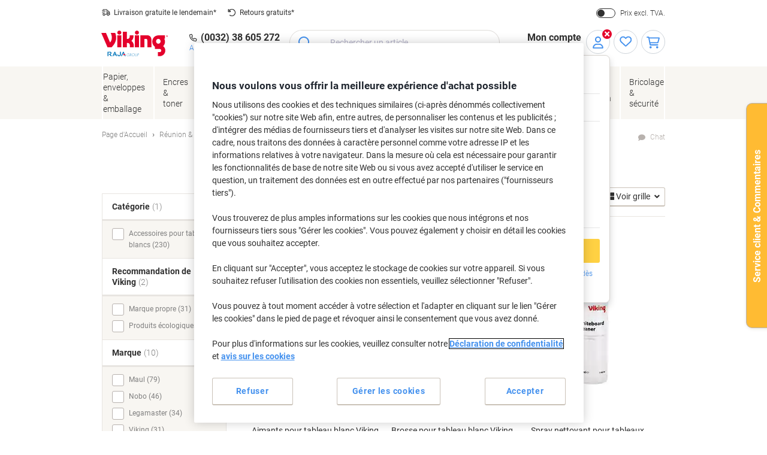

--- FILE ---
content_type: text/html;charset=UTF-8
request_url: https://www.viking-direct.lu/fr/reunions-et-presentations-c-106/tableaux-blancs-et-accessoires-c-10608/accessoires-pour-tableaux-blancs-c-10608002
body_size: 88901
content:
<!DOCTYPE html>
<html class="no-js " lang="fr">
	<head>
		<link rel="preload" href="https://execution-ci360.marketing.vikingoffice.eu/js/ot2.min.js" as="script">
		<script>
			(()=>{"use strict";var t={24601:(t,r,e)=>{var n=e(78420),o=e(13838),i=TypeError;t.exports=function(t){if(n(t))return t;throw i(o(t)+" is not a function")}},73938:(t,r,e)=>{var n=e(65335),o=String,i=TypeError;t.exports=function(t){if(n(t))return t;throw i(o(t)+" is not an object")}},58186:(t,r,e)=>{var n=e(5476),o=e(6539),i=e(23493),u=function(t){return function(r,e,u){var a,c=n(r),f=i(c),s=o(u,f);if(t&&e!=e){for(;f>s;)if((a=c[s++])!=a)return!0}else for(;f>s;s++)if((t||s in c)&&c[s]===e)return t||s||0;return!t&&-1}};t.exports={includes:u(!0),indexOf:u(!1)}},18569:(t,r,e)=>{var n=e(30281),o=n({}.toString),i=n("".slice);t.exports=function(t){return i(o(t),8,-1)}},84361:(t,r,e)=>{var n=e(36490),o=e(15816),i=e(97632),u=e(43610);t.exports=function(t,r,e){for(var a=o(r),c=u.f,f=i.f,s=0;s<a.length;s++){var p=a[s];n(t,p)||e&&n(e,p)||c(t,p,f(r,p))}}},97712:(t,r,e)=>{var n=e(65077),o=e(43610),i=e(66843);t.exports=n?function(t,r,e){return o.f(t,r,i(1,e))}:function(t,r,e){return t[r]=e,t}},66843:t=>{t.exports=function(t,r){return{enumerable:!(1&t),configurable:!(2&t),writable:!(4&t),value:r}}},7485:(t,r,e)=>{var n=e(78420),o=e(43610),i=e(48218),u=e(59430);t.exports=function(t,r,e,a){a||(a={});var c=a.enumerable,f=void 0!==a.name?a.name:r;if(n(e)&&i(e,f,a),a.global)c?t[r]=e:u(r,e);else{try{a.unsafe?t[r]&&(c=!0):delete t[r]}catch(t){}c?t[r]=e:o.f(t,r,{value:e,enumerable:!1,configurable:!a.nonConfigurable,writable:!a.nonWritable})}return t}},59430:(t,r,e)=>{var n=e(30200),o=Object.defineProperty;t.exports=function(t,r){try{o(n,t,{value:r,configurable:!0,writable:!0})}catch(e){n[t]=r}return r}},65077:(t,r,e)=>{var n=e(92074);t.exports=!n((function(){return 7!=Object.defineProperty({},1,{get:function(){return 7}})[1]}))},96568:t=>{var r="object"==typeof document&&document.all,e=void 0===r&&void 0!==r;t.exports={all:r,IS_HTMLDDA:e}},23262:(t,r,e)=>{var n=e(30200),o=e(65335),i=n.document,u=o(i)&&o(i.createElement);t.exports=function(t){return u?i.createElement(t):{}}},47061:t=>{t.exports="undefined"!=typeof navigator&&String(navigator.userAgent)||""},6845:(t,r,e)=>{var n,o,i=e(30200),u=e(47061),a=i.process,c=i.Deno,f=a&&a.versions||c&&c.version,s=f&&f.v8;s&&(o=(n=s.split("."))[0]>0&&n[0]<4?1:+(n[0]+n[1])),!o&&u&&(!(n=u.match(/Edge\/(\d+)/))||n[1]>=74)&&(n=u.match(/Chrome\/(\d+)/))&&(o=+n[1]),t.exports=o},30290:t=>{t.exports=["constructor","hasOwnProperty","isPrototypeOf","propertyIsEnumerable","toLocaleString","toString","valueOf"]},51605:(t,r,e)=>{var n=e(30200),o=e(97632).f,i=e(97712),u=e(7485),a=e(59430),c=e(84361),f=e(84977);t.exports=function(t,r){var e,s,p,l,v,b=t.target,y=t.global,g=t.stat;if(e=y?n:g?n[b]||a(b,{}):(n[b]||{}).prototype)for(s in r){if(l=r[s],p=t.dontCallGetSet?(v=o(e,s))&&v.value:e[s],!f(y?s:b+(g?".":"#")+s,t.forced)&&void 0!==p){if(typeof l==typeof p)continue;c(l,p)}(t.sham||p&&p.sham)&&i(l,"sham",!0),u(e,s,l,t)}}},92074:t=>{t.exports=function(t){try{return!!t()}catch(t){return!0}}},38823:(t,r,e)=>{var n=e(92074);t.exports=!n((function(){var t=function(){}.bind();return"function"!=typeof t||t.hasOwnProperty("prototype")}))},72368:(t,r,e)=>{var n=e(38823),o=Function.prototype.call;t.exports=n?o.bind(o):function(){return o.apply(o,arguments)}},12071:(t,r,e)=>{var n=e(65077),o=e(36490),i=Function.prototype,u=n&&Object.getOwnPropertyDescriptor,a=o(i,"name"),c=a&&"something"===function(){}.name,f=a&&(!n||n&&u(i,"name").configurable);t.exports={EXISTS:a,PROPER:c,CONFIGURABLE:f}},30281:(t,r,e)=>{var n=e(38823),o=Function.prototype,i=o.call,u=n&&o.bind.bind(i,i);t.exports=n?u:function(t){return function(){return i.apply(t,arguments)}}},56492:(t,r,e)=>{var n=e(30200),o=e(78420);t.exports=function(t,r){return arguments.length<2?(e=n[t],o(e)?e:void 0):n[t]&&n[t][r];var e}},46457:(t,r,e)=>{var n=e(24601),o=e(88406);t.exports=function(t,r){var e=t[r];return o(e)?void 0:n(e)}},30200:function(t,r,e){var n=function(t){return t&&t.Math==Math&&t};t.exports=n("object"==typeof globalThis&&globalThis)||n("object"==typeof window&&window)||n("object"==typeof self&&self)||n("object"==typeof e.g&&e.g)||function(){return this}()||this||Function("return this")()},36490:(t,r,e)=>{var n=e(30281),o=e(92612),i=n({}.hasOwnProperty);t.exports=Object.hasOwn||function(t,r){return i(o(t),r)}},67708:t=>{t.exports={}},87694:(t,r,e)=>{var n=e(65077),o=e(92074),i=e(23262);t.exports=!n&&!o((function(){return 7!=Object.defineProperty(i("div"),"a",{get:function(){return 7}}).a}))},48664:(t,r,e)=>{var n=e(30281),o=e(92074),i=e(18569),u=Object,a=n("".split);t.exports=o((function(){return!u("z").propertyIsEnumerable(0)}))?function(t){return"String"==i(t)?a(t,""):u(t)}:u},69965:(t,r,e)=>{var n=e(30281),o=e(78420),i=e(49310),u=n(Function.toString);o(i.inspectSource)||(i.inspectSource=function(t){return u(t)}),t.exports=i.inspectSource},99206:(t,r,e)=>{var n,o,i,u=e(8369),a=e(30200),c=e(65335),f=e(97712),s=e(36490),p=e(49310),l=e(25904),v=e(67708),b="Object already initialized",y=a.TypeError,g=a.WeakMap;if(u||p.state){var h=p.state||(p.state=new g);h.get=h.get,h.has=h.has,h.set=h.set,n=function(t,r){if(h.has(t))throw y(b);return r.facade=t,h.set(t,r),r},o=function(t){return h.get(t)||{}},i=function(t){return h.has(t)}}else{var x=l("state");v[x]=!0,n=function(t,r){if(s(t,x))throw y(b);return r.facade=t,f(t,x,r),r},o=function(t){return s(t,x)?t[x]:{}},i=function(t){return s(t,x)}}t.exports={set:n,get:o,has:i,enforce:function(t){return i(t)?o(t):n(t,{})},getterFor:function(t){return function(r){var e;if(!c(r)||(e=o(r)).type!==t)throw y("Incompatible receiver, "+t+" required");return e}}}},78420:(t,r,e)=>{var n=e(96568),o=n.all;t.exports=n.IS_HTMLDDA?function(t){return"function"==typeof t||t===o}:function(t){return"function"==typeof t}},84977:(t,r,e)=>{var n=e(92074),o=e(78420),i=/#|\.prototype\./,u=function(t,r){var e=c[a(t)];return e==s||e!=f&&(o(r)?n(r):!!r)},a=u.normalize=function(t){return String(t).replace(i,".").toLowerCase()},c=u.data={},f=u.NATIVE="N",s=u.POLYFILL="P";t.exports=u},88406:t=>{t.exports=function(t){return null==t}},65335:(t,r,e)=>{var n=e(78420),o=e(96568),i=o.all;t.exports=o.IS_HTMLDDA?function(t){return"object"==typeof t?null!==t:n(t)||t===i}:function(t){return"object"==typeof t?null!==t:n(t)}},6926:t=>{t.exports=!1},32328:(t,r,e)=>{var n=e(56492),o=e(78420),i=e(47658),u=e(5225),a=Object;t.exports=u?function(t){return"symbol"==typeof t}:function(t){var r=n("Symbol");return o(r)&&i(r.prototype,a(t))}},23493:(t,r,e)=>{var n=e(33747);t.exports=function(t){return n(t.length)}},48218:(t,r,e)=>{var n=e(30281),o=e(92074),i=e(78420),u=e(36490),a=e(65077),c=e(12071).CONFIGURABLE,f=e(69965),s=e(99206),p=s.enforce,l=s.get,v=String,b=Object.defineProperty,y=n("".slice),g=n("".replace),h=n([].join),x=a&&!o((function(){return 8!==b((function(){}),"length",{value:8}).length})),m=String(String).split("String"),d=t.exports=function(t,r,e){"Symbol("===y(v(r),0,7)&&(r="["+g(v(r),/^Symbol\(([^)]*)\)/,"$1")+"]"),e&&e.getter&&(r="get "+r),e&&e.setter&&(r="set "+r),(!u(t,"name")||c&&t.name!==r)&&(a?b(t,"name",{value:r,configurable:!0}):t.name=r),x&&e&&u(e,"arity")&&t.length!==e.arity&&b(t,"length",{value:e.arity});try{e&&u(e,"constructor")&&e.constructor?a&&b(t,"prototype",{writable:!1}):t.prototype&&(t.prototype=void 0)}catch(t){}var n=p(t);return u(n,"source")||(n.source=h(m,"string"==typeof r?r:"")),t};Function.prototype.toString=d((function(){return i(this)&&l(this).source||f(this)}),"toString")},19830:t=>{var r=Math.ceil,e=Math.floor;t.exports=Math.trunc||function(t){var n=+t;return(n>0?e:r)(n)}},81688:(t,r,e)=>{var n=e(65077),o=e(30281),i=e(72368),u=e(92074),a=e(91641),c=e(18916),f=e(9304),s=e(92612),p=e(48664),l=Object.assign,v=Object.defineProperty,b=o([].concat);t.exports=!l||u((function(){if(n&&1!==l({b:1},l(v({},"a",{enumerable:!0,get:function(){v(this,"b",{value:3,enumerable:!1})}}),{b:2})).b)return!0;var t={},r={},e=Symbol(),o="abcdefghijklmnopqrst";return t[e]=7,o.split("").forEach((function(t){r[t]=t})),7!=l({},t)[e]||a(l({},r)).join("")!=o}))?function(t,r){for(var e=s(t),o=arguments.length,u=1,l=c.f,v=f.f;o>u;)for(var y,g=p(arguments[u++]),h=l?b(a(g),l(g)):a(g),x=h.length,m=0;x>m;)y=h[m++],n&&!i(v,g,y)||(e[y]=g[y]);return e}:l},43610:(t,r,e)=>{var n=e(65077),o=e(87694),i=e(94491),u=e(73938),a=e(86032),c=TypeError,f=Object.defineProperty,s=Object.getOwnPropertyDescriptor,p="enumerable",l="configurable",v="writable";r.f=n?i?function(t,r,e){if(u(t),r=a(r),u(e),"function"==typeof t&&"prototype"===r&&"value"in e&&v in e&&!e[v]){var n=s(t,r);n&&n[v]&&(t[r]=e.value,e={configurable:l in e?e[l]:n[l],enumerable:p in e?e[p]:n[p],writable:!1})}return f(t,r,e)}:f:function(t,r,e){if(u(t),r=a(r),u(e),o)try{return f(t,r,e)}catch(t){}if("get"in e||"set"in e)throw c("Accessors not supported");return"value"in e&&(t[r]=e.value),t}},97632:(t,r,e)=>{var n=e(65077),o=e(72368),i=e(9304),u=e(66843),a=e(5476),c=e(86032),f=e(36490),s=e(87694),p=Object.getOwnPropertyDescriptor;r.f=n?p:function(t,r){if(t=a(t),r=c(r),s)try{return p(t,r)}catch(t){}if(f(t,r))return u(!o(i.f,t,r),t[r])}},64789:(t,r,e)=>{var n=e(16347),o=e(30290).concat("length","prototype");r.f=Object.getOwnPropertyNames||function(t){return n(t,o)}},18916:(t,r)=>{r.f=Object.getOwnPropertySymbols},47658:(t,r,e)=>{var n=e(30281);t.exports=n({}.isPrototypeOf)},16347:(t,r,e)=>{var n=e(30281),o=e(36490),i=e(5476),u=e(58186).indexOf,a=e(67708),c=n([].push);t.exports=function(t,r){var e,n=i(t),f=0,s=[];for(e in n)!o(a,e)&&o(n,e)&&c(s,e);for(;r.length>f;)o(n,e=r[f++])&&(~u(s,e)||c(s,e));return s}},91641:(t,r,e)=>{var n=e(16347),o=e(30290);t.exports=Object.keys||function(t){return n(t,o)}},9304:(t,r)=>{var e={}.propertyIsEnumerable,n=Object.getOwnPropertyDescriptor,o=n&&!e.call({1:2},1);r.f=o?function(t){var r=n(this,t);return!!r&&r.enumerable}:e},69751:(t,r,e)=>{var n=e(72368),o=e(78420),i=e(65335),u=TypeError;t.exports=function(t,r){var e,a;if("string"===r&&o(e=t.toString)&&!i(a=n(e,t)))return a;if(o(e=t.valueOf)&&!i(a=n(e,t)))return a;if("string"!==r&&o(e=t.toString)&&!i(a=n(e,t)))return a;throw u("Can't convert object to primitive value")}},15816:(t,r,e)=>{var n=e(56492),o=e(30281),i=e(64789),u=e(18916),a=e(73938),c=o([].concat);t.exports=n("Reflect","ownKeys")||function(t){var r=i.f(a(t)),e=u.f;return e?c(r,e(t)):r}},71229:(t,r,e)=>{var n=e(88406),o=TypeError;t.exports=function(t){if(n(t))throw o("Can't call method on "+t);return t}},25904:(t,r,e)=>{var n=e(50002),o=e(50665),i=n("keys");t.exports=function(t){return i[t]||(i[t]=o(t))}},49310:(t,r,e)=>{var n=e(30200),o=e(59430),i="__core-js_shared__",u=n[i]||o(i,{});t.exports=u},50002:(t,r,e)=>{var n=e(6926),o=e(49310);(t.exports=function(t,r){return o[t]||(o[t]=void 0!==r?r:{})})("versions",[]).push({version:"3.32.0",mode:n?"pure":"global",copyright:"Â© 2014-2023 Denis Pushkarev (zloirock.ru)",license:"https://github.com/zloirock/core-js/blob/v3.32.0/LICENSE",source:"https://github.com/zloirock/core-js"})},82072:(t,r,e)=>{var n=e(6845),o=e(92074),i=e(30200).String;t.exports=!!Object.getOwnPropertySymbols&&!o((function(){var t=Symbol();return!i(t)||!(Object(t)instanceof Symbol)||!Symbol.sham&&n&&n<41}))},6539:(t,r,e)=>{var n=e(79328),o=Math.max,i=Math.min;t.exports=function(t,r){var e=n(t);return e<0?o(e+r,0):i(e,r)}},5476:(t,r,e)=>{var n=e(48664),o=e(71229);t.exports=function(t){return n(o(t))}},79328:(t,r,e)=>{var n=e(19830);t.exports=function(t){var r=+t;return r!=r||0===r?0:n(r)}},33747:(t,r,e)=>{var n=e(79328),o=Math.min;t.exports=function(t){return t>0?o(n(t),9007199254740991):0}},92612:(t,r,e)=>{var n=e(71229),o=Object;t.exports=function(t){return o(n(t))}},50874:(t,r,e)=>{var n=e(72368),o=e(65335),i=e(32328),u=e(46457),a=e(69751),c=e(31602),f=TypeError,s=c("toPrimitive");t.exports=function(t,r){if(!o(t)||i(t))return t;var e,c=u(t,s);if(c){if(void 0===r&&(r="default"),e=n(c,t,r),!o(e)||i(e))return e;throw f("Can't convert object to primitive value")}return void 0===r&&(r="number"),a(t,r)}},86032:(t,r,e)=>{var n=e(50874),o=e(32328);t.exports=function(t){var r=n(t,"string");return o(r)?r:r+""}},13838:t=>{var r=String;t.exports=function(t){try{return r(t)}catch(t){return"Object"}}},50665:(t,r,e)=>{var n=e(30281),o=0,i=Math.random(),u=n(1..toString);t.exports=function(t){return"Symbol("+(void 0===t?"":t)+")_"+u(++o+i,36)}},5225:(t,r,e)=>{var n=e(82072);t.exports=n&&!Symbol.sham&&"symbol"==typeof Symbol.iterator},94491:(t,r,e)=>{var n=e(65077),o=e(92074);t.exports=n&&o((function(){return 42!=Object.defineProperty((function(){}),"prototype",{value:42,writable:!1}).prototype}))},8369:(t,r,e)=>{var n=e(30200),o=e(78420),i=n.WeakMap;t.exports=o(i)&&/native code/.test(String(i))},31602:(t,r,e)=>{var n=e(30200),o=e(50002),i=e(36490),u=e(50665),a=e(82072),c=e(5225),f=n.Symbol,s=o("wks"),p=c?f.for||f:f&&f.withoutSetter||u;t.exports=function(t){return i(s,t)||(s[t]=a&&i(f,t)?f[t]:p("Symbol."+t)),s[t]}},69218:(t,r,e)=>{var n=e(51605),o=e(81688);n({target:"Object",stat:!0,arity:2,forced:Object.assign!==o},{assign:o})}},r={};function e(n){var o=r[n];if(void 0!==o)return o.exports;var i=r[n]={exports:{}};return t[n].call(i.exports,i,i.exports,e),i.exports}e.g=function(){if("object"==typeof globalThis)return globalThis;try{return this||new Function("return this")()}catch(t){if("object"==typeof window)return window}}(),(()=>{e(69218);const t={get:function(t){for(var r="".concat(t,"="),e=document.cookie.split(";"),n=0;n<e.length;n+=1){for(var o=e[n];" "===o.charAt(0);)o=o.substring(1);if(0===o.indexOf(r))return o.substring(r.length,o.length)}return null},set:function(t){var r=arguments.length>1&&void 0!==arguments[1]?arguments[1]:"",e=arguments.length>2&&void 0!==arguments[2]?arguments[2]:365,n=new Date;n.setTime(n.getTime()+24*e*60*60*1e3);var o="expires=".concat(n.toUTCString());document.cookie="".concat(t,"=").concat(r,"; ").concat(o,"; sameSite=Strict; secure; path=/")}};window.od=Object.assign(window.od||{},{Cookie:t}),window.od})()})();
//# sourceMappingURL=es5-global_critical.js.map</script>

		<script type="text/javascript">
		var datalayerInitialObject = {"basket":{"subTotalValue":0.00,"totalValueInVat":0.00,"totalValueExVat":0.00,"DiscountValue":0.0,"linkToCart":"https://www.viking-direct.lu/fr/cart","protectionPlusValue":0.0,"products":[],"totalQty":0},"userInfo":{"segmentID":"DEFAULT","customerType":"business","vikingOneUser":false,"punchoutUser":false,"hasOrders":false},"navigation":{"pageType":"category","pageName":"Réunion \u0026 présentation / Réunions et présentations / Tableaux blancs et accessoires / Accessoires pour tableaux blancs","currentDomain":"www.viking-direct.lu","currentUrl":"https://www.viking-direct.lu/fr/reunions-et-presentations-c-106/tableaux-blancs-et-accessoires-c-10608/accessoires-pour-tableaux-blancs-c-10608002","currencyISO":"EUR","currencySymbol":"€","countryLocale":"fr_LU","countryISO":"LU","countryISOLong":"LUX","categoryID":"WEB_EU_10608002","categoryName":"Accessoires pour tableaux blancs","loginConfirmation":"N","pageLanguage":"fr","categoryIDs":["WEB_EU_106","WEB_EU_10608","WEB_EU_10608002"],"pageNumber":0,"skuID":["6851700","1196738","1196728","6851601","6851646","1196739","1196744","6855219","3606219","1196737","6851673","1225481","1196741","6851736","1196740","6851606","4711365","6851709","6851592","1196742","6851655","1146989","6851664","6851799"],"isAsmAgentLoggedIn":false}};
		datalayerInitialObject.environment = 'prod';

        

        if (window.name) {
			datalayerInitialObject.navigation.navigationMethod = window.name;
		}
        window.dataLayer = window.dataLayer || [];
		window.dataLayer.push(datalayerInitialObject);
    </script>
<script>
			var ALGOLIA_INSIGHTS_SRC =
					"https://cdn.jsdelivr.net/npm/search-insights@2.13.0/dist/search-insights.min.js";

			!(function (e, a, t, n, s, i, c) {
				(e.AlgoliaAnalyticsObject = s),
						(e[s] =
								e[s] ||
								function () {
									(e[s].queue = e[s].queue || []).push(arguments);
								}),
						(e[s].version = (n.match(/@([^\/]+)\/?/) || [])[1]),
						(i = a.createElement(t)),
						(c = a.getElementsByTagName(t)[0]),
						(i.async = 1),
						(i.src = n),
						c.parentNode.insertBefore(i, c);
			})(window, document, "script", ALGOLIA_INSIGHTS_SRC, "aa");
		</script>

		<script>
				(function(ci, a) {
					window[ci] || function() {
						var ef = window[ci] = function() {
							return ef.q.push(arguments);
						};
						ef.q = [];
						ef.a = a || {};
					} ();
				})('ci360', {
					tenantId: `1f518c9f520001069912c11d`,
					identity: {
						source: 'jsvar',
						name: 'dataLayer[0].userInfo.customerGUID',
						type: 'customer_id',
						obscure: !1
					}
				});
			</script>
		<!-- OneTrust Cookies Consent Notice start -->
<script src="https://cdn.cookielaw.org/scripttemplates/otSDKStub.js"  type="text/javascript" charset="UTF-8" data-domain-script="ae553ec4-a8f5-4dce-972a-2e441fb17ecb"></script>
<script type="text/javascript">
	function OptanonWrapper() {
		adjustButtonOrder();
		window.addEventListener('resize', adjustButtonOrder);
	}

	function adjustButtonOrder() {
		const buttons = ['onetrust-accept-btn-handler', 'onetrust-reject-all-handler', 'onetrust-pc-btn-handler'].map(id => document.getElementById(id));
		const buttonGroup = document.getElementById('onetrust-button-group');
		const bannerActionsContainer = document.querySelector('.banner-actions-container');

		if (bannerActionsContainer && buttons.every(button => button !== null)) {
			const isMobile = window.matchMedia("(max-width: 600px)").matches;
			buttons.forEach(button => adjustButtonStyle(button, isMobile));
			adjustButtonPlacement(isMobile);
		}

		function adjustButtonStyle(button, isMobile) {
			button.style.display = isMobile ? 'block' : '';
			button.style.width = isMobile ? '100%' : '';
		}

		function adjustButtonPlacement(isMobile) {
			if (isMobile) {
				buttons.forEach(button => buttonGroup.appendChild(button));
			} else {
				buttonGroup.insertBefore(buttons[2], bannerActionsContainer);
				[buttons[1], buttons[0]].forEach(button => bannerActionsContainer.appendChild(button));
			}
		}
	}


</script>
<script type="text/javascript">
	document.addEventListener('click', (e) => {
		if (e.target.getAttribute('id') === 'onetrust-accept-btn-handler' ||
				e.target.getAttribute('id') === 'accept-recommended-btn-handler' ||
				e.target.classList.contains('onetrust-close-btn-handler')) {
			setTimeout(() => {window.location.reload();}, 250);
		}
	});
</script>
<!-- OneTrust Cookies Consent Notice end --><script type="text/javascript" 
					src="https://try.abtasty.com/571ee85414ceb9f268e36f1da4cf7294.js">
			</script>
		<script id="sassCi360InsertingLogic">
				if (window.od.Cookie.get('OptanonConsent') && (window.od.Cookie.get('OptanonConsent')).indexOf('C0004%3A1') !== -1) {
					const scriptTag = document.createElement('script');
					scriptTag.id = 'ob-script-async'; 
					scriptTag.async = true;
                    scriptTag.src = 'https://execution-ci360.marketing.vikingoffice.eu/js/ot2.min.js';
					scriptTag.setAttribute('data-efname', 'ci360');
					const scriptBefore = document.getElementById('sassCi360InsertingLogic');
					scriptBefore.after(scriptTag);
				}
			</script>
		










    <!-- Google Tag Manager -->
    <script>
        if (!window.od.Cookie.get('gtm.exclude')) {
            (function(w,d,s,l,i){w[l]=w[l]||[];w[l].push({'gtm.start':
                    new Date().getTime(),event:'gtm.js'});var f=d.getElementsByTagName(s)[0],
                j=d.createElement(s),dl=l!='dataLayer'?'&l='+l:'';j.async=true;j.src=
                'https://lu.sgtm.viking-direct.lu/gtm.js?id='+i+dl+ '&gtm_auth=c8kOeo3JdMCu_Ey3-I5EQg&gtm_preview=env-2&gtm_cookies_win=x';f.parentNode.insertBefore(j,f);
            })(window,document,'script','dataLayer','GTM-KXZDG3V');
        }
    </script>
    <!-- End Google Tag Manager -->
<script>
    window.ACC = window.ACC || {};
    window.ACC.config = window.ACC.config || {};
    window.ACC.config.contextPath = '/';
    window.ACC.config.CSRFToken="e3d4ad72-c488-4cb5-b66e-69e3e1c65709";
    window.ACC.config.encodedContextPath = window.location.origin + '/' + 'fr_LU'.split('_')[0];
		ACC.config.commonResourcePath = "/_ui/responsive/odcommon";
</script><script>(function(H){H.className=H.className.replace(/\bno-js\b/,'js')})(document.documentElement)</script>

		<title>Accessoires pour tableaux blancs | Tableaux blancs et accessoires | Viking Direct Luxembourg</title>

		
<link rel="preload" href="/_ui/responsive/theme-common/fonts/roboto-v18-latin_latin-ext-regular.woff2" as="font" type="font/woff2" crossorigin>
<link rel="preload" href="/_ui/responsive/theme-common/fonts/roboto-v18-latin_latin-ext-100.woff2" as="font" type="font/woff2" crossorigin>
<link rel="preload" href="/_ui/responsive/theme-common/fonts/roboto-v18-latin_latin-ext-300.woff2" as="font" type="font/woff2" crossorigin>
<link rel="preload" href="/_ui/responsive/theme-common/fonts/roboto-v18-latin_latin-ext-500.woff2" as="font" type="font/woff2" crossorigin>
<link rel="preload" href="/_ui/responsive/theme-common/fonts/roboto-v18-latin_latin-ext-700.woff2" as="font" type="font/woff2" crossorigin>
<link rel="preload" href="/_ui/responsive/theme-common/fonts/roboto-condensed-v16-latin_latin-ext-700.woff2" as="font" type="font/woff2" crossorigin>
<link rel="preload" href="/_ui/responsive/theme-common/fonts/fontello-fa-solid.woff2" as="font" type="font/woff2" crossorigin>
<link rel="preload" href="/_ui/responsive/theme-common/fonts/fontello-fa-brands.woff2" as="font" type="font/woff2" crossorigin>
<link rel="preload" href="/_ui/responsive/theme-common/fonts/fontello-fa-regular.woff2" as="font" type="font/woff2" crossorigin>
<meta charset="utf-8" />
<meta http-equiv="Content-Type" content="text/html; charset=utf-8" />
<meta http-equiv="X-UA-Compatible" content="IE=edge" />
<meta name="viewport" content="width=device-width, initial-scale=1.0" />
<base href="https://www.viking-direct.lu/fr/" />

<meta name="keywords" content="Accessoires,pour,tableaux,blancs,Réunions,et,présentations,Tableaux,accessoires" />
    <meta name="description" content="Découvrez notre sélection d'accessoires pour tableaux blancs de qualité supérieure. Améliorez votre expérience de présentation avec nos produits innovants." />
    <meta name="robots" content="index,follow" />
    <meta name="mobile-web-app-capable" content="yes">
<meta name="apple-mobile-web-app-title" content="Viking Direct Luxembourg">

<link rel="canonical" href="https://www.viking-direct.lu/fr/reunions-et-presentations-c-106/tableaux-blancs-et-accessoires-c-10608/accessoires-pour-tableaux-blancs-c-10608002">
    <link hreflang="de-at" href="https://www.vikingdirekt.at/de/meetings-prasentation-c-106/whiteboards-zubehor-c-10608/whiteboards-zubehor-c-10608002" rel="alternate" />
    <link hreflang="en-ie" href="https://www.vikingdirect.ie/en/meeting-presenting-c-106/whiteboards-accessories-c-10608/whiteboard-cleaners-accessories-c-10608002" rel="alternate" />
    <link hreflang="de-de" href="https://www.viking.de/de/meetings-prasentation-c-106/whiteboards-zubehor-c-10608/whiteboards-zubehor-c-10608002" rel="alternate" />
    <link hreflang="fr-be" href="https://www.vikingdirect.be/fr/reunions-et-presentations-c-106/tableaux-blancs-et-accessoires-c-10608/accessoires-pour-tableaux-blancs-c-10608002" rel="alternate" />
    <link hreflang="fr-ch" href="https://www.vikingdirekt.ch/fr/reunions-et-presentations-c-106/tableaux-blancs-et-accessoires-c-10608/accessoires-pour-tableaux-blancs-c-10608002" rel="alternate" />
    <link hreflang="en" href="https://www.viking-direct.co.uk/en/meeting-presenting-c-106/whiteboards-accessories-c-10608/whiteboard-cleaners-accessories-c-10608002" rel="alternate" />
    <link hreflang="fr-lu" href="https://www.viking-direct.lu/fr/reunions-et-presentations-c-106/tableaux-blancs-et-accessoires-c-10608/accessoires-pour-tableaux-blancs-c-10608002" rel="alternate" />
    <link hreflang="nl-be" href="https://www.vikingdirect.be/nl/planning-presentatie-c-106/whiteboards-accessoires-c-10608/whiteboard-accessoires-c-10608002" rel="alternate" />
    <link hreflang="nl" href="https://www.vikingdirect.nl/nl/planning-presentatie-c-106/whiteboards-accessoires-c-10608/whiteboard-accessoires-c-10608002" rel="alternate" />
    <link hreflang="de-ch" href="https://www.vikingdirekt.ch/de/meetings-prasentation-c-106/whiteboards-zubehor-c-10608/whiteboards-zubehor-c-10608002" rel="alternate" />
    <link rel="shortcut icon" type="application/octet-stream" href="/medias/sys_master/root/h89/ha9/9040132833310/viking-shortcut-icon.bin" sizes="" />
<link rel="icon" type="application/octet-stream" href="/medias/sys_master/root/h5c/h74/9040132898846/viking-icon.bin" sizes="" />
<link rel="icon" type="image/png" href="/medias/sys_master/root/h7c/h5f/9040132964382/viking-16x16.png" sizes="16x16" />
<link rel="icon" type="image/png" href="/medias/sys_master/root/ha4/h92/9040133029918/viking-32x32.png" sizes="32x32" />
<link rel="icon" type="image/png" href="/medias/sys_master/root/h47/h46/9040133095454/viking-36x36.png" sizes="36x36" />
<link rel="icon" type="image/png" href="/medias/sys_master/root/ha8/hc4/9040133160990/viking-48x48.png" sizes="48x48" />
<link rel="icon" type="image/png" href="/medias/sys_master/root/hc6/hd4/9040133226526/viking-72x72.png" sizes="72x72" />
<link rel="icon" type="image/png" href="/medias/sys_master/root/h25/h04/9040133292062/viking-96x96.png" sizes="96x96" />
<link rel="icon" type="image/png" href="/medias/sys_master/root/h25/h04/9040133292062/viking-96x96.png" sizes="96x96" />
<link rel="icon" type="image/png" href="/medias/sys_master/root/hba/h8a/9040133357598/viking-144x144.png" sizes="144x144" />
<link rel="apple-touch-icon" type="image/png" href="/medias/sys_master/root/h4c/h09/9040133488670/viking-apple-57x57.png" sizes="57x57" />
<link rel="apple-touch-icon" type="image/png" href="/medias/sys_master/root/h31/h85/9040133554206/viking-apple-60x60.png" sizes="60x60" />
<link rel="apple-touch-icon" type="image/png" href="/medias/sys_master/root/h3e/hee/9040133619742/viking-apple-72x72.png" sizes="72x72" />
<link rel="apple-touch-icon" type="image/png" href="/medias/sys_master/root/h24/h3b/9040133685278/viking-apple-76x76.png" sizes="76x76" />
<link rel="apple-touch-icon" type="image/png" href="/medias/sys_master/root/he7/h8a/9040133750814/viking-apple-114x114.png" sizes="114x114" />
<link rel="apple-touch-icon" type="image/png" href="/medias/sys_master/root/h1c/hac/9040133816350/viking-apple-120x120.png" sizes="120x120" />
<link rel="apple-touch-icon" type="image/png" href="/medias/sys_master/root/hf3/hd4/9040133881886/viking-apple-144x144.png" sizes="144x144" />
<link rel="apple-touch-icon" type="image/png" href="/medias/sys_master/root/h2b/hc2/9040133947422/viking-apple-152x152.png" sizes="152x152" />
<link rel="apple-touch-icon" type="image/png" href="/medias/sys_master/root/h0e/h32/9040134012958/viking-apple-180x180.png" sizes="180x180" />
<style>
            @charset "UTF-8";*,:after,:before{-webkit-box-sizing:border-box;box-sizing:border-box}html{font-family:sans-serif;line-height:1.15;-webkit-text-size-adjust:100%;-webkit-tap-highlight-color:rgba(0,0,0,0)}article,aside,figcaption,figure,footer,header,hgroup,main,nav,section{display:block}body{background-color:#fff;color:#303030;font-family:Roboto,-apple-system,BlinkMacSystemFont,sans-serif;font-size:16px;font-size:1.6rem;font-weight:400;line-height:1.33;margin:0;text-align:left}[tabindex="-1"]:focus{outline:0!important}hr{-webkit-box-sizing:content-box;box-sizing:content-box;height:0;overflow:visible}h1,h2,h3,h4,h5,h6{margin-bottom:1.6rem;margin-top:0}p{margin-bottom:1rem;margin-top:0}abbr[data-original-title],abbr[title]{border-bottom:0;cursor:help;text-decoration:underline;-webkit-text-decoration:underline dotted;text-decoration:underline dotted;-webkit-text-decoration-skip-ink:none;text-decoration-skip-ink:none}address{font-style:normal;line-height:inherit}address,dl,ol,ul{margin-bottom:1rem}dl,ol,ul{margin-top:0}ol ol,ol ul,ul ol,ul ul{margin-bottom:0}dt{font-weight:700}dd{margin-bottom:.5rem;margin-left:0}blockquote{margin:0 0 1rem}b,strong{font-weight:bolder}small{font-size:80%}sub,sup{font-size:75%;line-height:0;position:relative;vertical-align:baseline}sub{bottom:-.25em}sup{top:-.5em}a{background-color:transparent;color:#4290ee;text-decoration:none}a:hover{color:#246cd0;text-decoration:underline}a:not([href]):not([tabindex]),a:not([href]):not([tabindex]):focus,a:not([href]):not([tabindex]):hover{color:inherit;text-decoration:none}a:not([href]):not([tabindex]):focus{outline:0}code,kbd,pre,samp{font-family:SFMono-Regular,Menlo,Monaco,Consolas,Liberation Mono,Courier New,monospace;font-size:1em}pre{margin-bottom:1rem;margin-top:0;overflow:auto}figure{margin:0 0 1rem}img{border-style:none}img,svg{vertical-align:middle}svg{overflow:hidden}table{border-collapse:collapse}caption{caption-side:bottom;color:#98908c;padding-bottom:1rem;padding-top:1rem;text-align:left}th{text-align:inherit}label{display:inline-block;margin-bottom:.5rem}button{border-radius:0}button:focus{outline:1px dotted;outline:5px auto -webkit-focus-ring-color}button,input,optgroup,select,textarea{font-family:inherit;font-size:inherit;line-height:inherit;margin:0}button,input{overflow:visible}button,select{text-transform:none}select{word-wrap:normal}[type=button],[type=reset],[type=submit],button{-webkit-appearance:button}[type=button]:not(:disabled),[type=reset]:not(:disabled),[type=submit]:not(:disabled),button:not(:disabled){cursor:pointer}[type=button]::-moz-focus-inner,[type=reset]::-moz-focus-inner,[type=submit]::-moz-focus-inner,button::-moz-focus-inner{border-style:none;padding:0}input[type=checkbox],input[type=radio]{-webkit-box-sizing:border-box;box-sizing:border-box;padding:0}input[type=date],input[type=datetime-local],input[type=month],input[type=time]{-webkit-appearance:listbox}textarea{overflow:auto;resize:vertical}fieldset{border:0;margin:0;min-width:0;padding:0}legend{color:inherit;display:block;font-size:15px;font-size:1.5rem;line-height:inherit;margin-bottom:.5rem;max-width:100%;padding:0;white-space:normal;width:100%}progress{vertical-align:baseline}[type=number]::-webkit-inner-spin-button,[type=number]::-webkit-outer-spin-button{height:auto}[type=search]{-webkit-appearance:none;outline-offset:-2px}[type=search]::-webkit-search-decoration{-webkit-appearance:none}::-webkit-file-upload-button{-webkit-appearance:button;font:inherit}output{display:inline-block}summary{cursor:pointer;display:list-item}template{display:none}[hidden]{display:none!important}.h1,.h2,.h3,.h4,.h5,.h6,h1,h2,h3,h4,h5,h6{font-weight:700;line-height:1.2;margin-bottom:1.6rem}.h1,h1{font-size:30px;font-size:3rem}.h2,h2{font-size:24px;font-size:2.4rem}.h3,h3{font-size:18px;font-size:1.8rem}.h4,h4{font-size:16px;font-size:1.6rem}.h5,h5{font-size:14px;font-size:1.4rem}.h6,h6{font-size:12px;font-size:1.2rem}.lead{font-size:16px;font-size:1.6rem;font-weight:300}.display-1{font-size:60px;font-size:6rem}.display-1,.display-2{font-weight:300;line-height:1.2}.display-2{font-size:55px;font-size:5.5rem}.display-3{font-size:45px;font-size:4.5rem}.display-3,.display-4{font-weight:300;line-height:1.2}.display-4{font-size:35px;font-size:3.5rem}hr{border:0;border-top:1px solid rgba(0,0,0,.1);margin-bottom:1rem;margin-top:1rem}.small,small{font-size:85%;font-weight:400}.mark,mark{background-color:#fcf8e3;padding:.2em}.list-inline,.list-unstyled{list-style:none;padding-left:0}.list-inline-item{display:inline-block}.list-inline-item:not(:last-child){margin-right:.5rem}.initialism{font-size:90%;text-transform:uppercase}.blockquote{font-size:20px;font-size:2rem;margin-bottom:1rem}.blockquote-footer{color:#98908c;display:block;font-size:85%}.blockquote-footer:before{content:"âÂ "}html{font-size:62.5%}body{font-size:14px;font-size:1.4rem}.h1,.h2,h1,h2{font-family:Roboto Condensed,Roboto,-apple-system,BlinkMacSystemFont,sans-serif}.h1,.h2,h1,h2{font-size:18px;font-size:1.8rem}a,ol,p,ul{font-weight:300}p a{text-decoration:underline}b,strong{font-weight:700}label{font-weight:300}label span{color:#98908c;font-style:italic}.list-indented,.list-inline-alt{padding-left:4rem}.list-inline-alt a{color:#303030}.list-inline-alt li{display:inline;padding:0}.list-inline-alt li+li:before{color:#b8b2ae;content:"|";display:inline-block;padding:0 1rem 0 .8rem}.container,.container-fluid{margin-left:auto;margin-right:auto;padding-left:10px;padding-right:10px;width:100%}.row{display:-webkit-box;display:-ms-flexbox;display:flex;-ms-flex-wrap:wrap;flex-wrap:wrap;margin-left:-10px;margin-right:-10px}.no-gutters{margin-left:0;margin-right:0}.no-gutters>.col,.no-gutters>[class*=col-]{padding-left:0;padding-right:0}.col,.col-1,.col-10,.col-11,.col-12,.col-2,.col-3,.col-4,.col-5,.col-6,.col-7,.col-8,.col-9,.col-auto,.col-lg,.col-lg-1,.col-lg-10,.col-lg-11,.col-lg-12,.col-lg-2,.col-lg-3,.col-lg-4,.col-lg-5,.col-lg-6,.col-lg-7,.col-lg-8,.col-lg-9,.col-lg-auto{padding-left:10px;padding-right:10px;position:relative;width:100%}.col{-ms-flex-preferred-size:0;flex-basis:0;-webkit-box-flex:1;-ms-flex-positive:1;flex-grow:1;max-width:100%}.col-auto{-ms-flex:0 0 auto;flex:0 0 auto;max-width:100%;width:auto}.col-1,.col-auto{-webkit-box-flex:0}.col-1{-ms-flex:0 0 8.3333333333%;flex:0 0 8.3333333333%;max-width:8.3333333333%}.col-2{-ms-flex:0 0 16.6666666667%;flex:0 0 16.6666666667%;max-width:16.6666666667%}.col-2,.col-3{-webkit-box-flex:0}.col-3{-ms-flex:0 0 25%;flex:0 0 25%;max-width:25%}.col-4{-ms-flex:0 0 33.3333333333%;flex:0 0 33.3333333333%;max-width:33.3333333333%}.col-4,.col-5{-webkit-box-flex:0}.col-5{-ms-flex:0 0 41.6666666667%;flex:0 0 41.6666666667%;max-width:41.6666666667%}.col-6{-ms-flex:0 0 50%;flex:0 0 50%;max-width:50%}.col-6,.col-7{-webkit-box-flex:0}.col-7{-ms-flex:0 0 58.3333333333%;flex:0 0 58.3333333333%;max-width:58.3333333333%}.col-8{-ms-flex:0 0 66.6666666667%;flex:0 0 66.6666666667%;max-width:66.6666666667%}.col-8,.col-9{-webkit-box-flex:0}.col-9{-ms-flex:0 0 75%;flex:0 0 75%;max-width:75%}.col-10{-ms-flex:0 0 83.3333333333%;flex:0 0 83.3333333333%;max-width:83.3333333333%}.col-10,.col-11{-webkit-box-flex:0}.col-11{-ms-flex:0 0 91.6666666667%;flex:0 0 91.6666666667%;max-width:91.6666666667%}.col-12{-webkit-box-flex:0;-ms-flex:0 0 100%;flex:0 0 100%;max-width:100%}.order-first{-webkit-box-ordinal-group:0;-ms-flex-order:-1;order:-1}.order-last{-webkit-box-ordinal-group:14;-ms-flex-order:13;order:13}.order-0{-webkit-box-ordinal-group:1;-ms-flex-order:0;order:0}.order-1{-webkit-box-ordinal-group:2;-ms-flex-order:1;order:1}.order-2{-webkit-box-ordinal-group:3;-ms-flex-order:2;order:2}.order-3{-webkit-box-ordinal-group:4;-ms-flex-order:3;order:3}.order-4{-webkit-box-ordinal-group:5;-ms-flex-order:4;order:4}.order-5{-webkit-box-ordinal-group:6;-ms-flex-order:5;order:5}.order-6{-webkit-box-ordinal-group:7;-ms-flex-order:6;order:6}.order-7{-webkit-box-ordinal-group:8;-ms-flex-order:7;order:7}.order-8{-webkit-box-ordinal-group:9;-ms-flex-order:8;order:8}.order-9{-webkit-box-ordinal-group:10;-ms-flex-order:9;order:9}.order-10{-webkit-box-ordinal-group:11;-ms-flex-order:10;order:10}.order-11{-webkit-box-ordinal-group:12;-ms-flex-order:11;order:11}.order-12{-webkit-box-ordinal-group:13;-ms-flex-order:12;order:12}.offset-1{margin-left:8.3333333333%}.offset-2{margin-left:16.6666666667%}.offset-3{margin-left:25%}.offset-4{margin-left:33.3333333333%}.offset-5{margin-left:41.6666666667%}.offset-6{margin-left:50%}.offset-7{margin-left:58.3333333333%}.offset-8{margin-left:66.6666666667%}.offset-9{margin-left:75%}.offset-10{margin-left:83.3333333333%}.offset-11{margin-left:91.6666666667%}.form-control{background-clip:padding-box;background-color:#fff;border:1px solid #b8b2ae;border-radius:.3rem;color:#303030;display:block;font-size:16px;font-size:1.6rem;font-weight:400;height:40px;height:4rem;line-height:1.43;-webkit-transition:border-color .15s ease-in-out,border-width .15s ease-in-out;transition:border-color .15s ease-in-out,border-width .15s ease-in-out;width:100%}.form-control::-ms-expand{background-color:transparent;border:0}.form-control:focus{background-color:#fff;border-color:#ccebff;-webkit-box-shadow:none;box-shadow:none;color:#303030;outline:0}.form-control::-webkit-input-placeholder{color:#b8b2ae;opacity:1}.form-control::-moz-placeholder{color:#b8b2ae;opacity:1}.form-control:-ms-input-placeholder{color:#b8b2ae;opacity:1}.form-control::-ms-input-placeholder{color:#b8b2ae;opacity:1}.form-control::placeholder{color:#b8b2ae;opacity:1}.form-control:disabled,.form-control[readonly]{background-color:hsla(34,13%,90%,.65);opacity:1}select.form-control:focus::-ms-value{background-color:#fff;color:#303030}.form-control-file,.form-control-range{display:block;width:100%}.col-form-label{font-size:inherit;line-height:1.43;margin-bottom:0;padding-bottom:calc(.6rem + 1px);padding-top:calc(.6rem + 1px)}.col-form-label-lg{font-size:16px;font-size:1.6rem;line-height:1.33;padding-bottom:calc(.9rem + 1px);padding-top:calc(.9rem + 1px)}.col-form-label-sm{font-size:12px;font-size:1.2rem;line-height:1.33;padding-bottom:calc(1.1rem + 1px);padding-top:calc(1.1rem + 1px)}.form-control-plaintext{background-color:transparent;border:solid transparent;border-width:1px 0;color:#303030;display:block;line-height:1.43;margin-bottom:0;padding-bottom:.6rem;padding-top:.6rem;width:100%}.form-control-plaintext.form-control-lg,.form-control-plaintext.form-control-sm{padding-left:0;padding-right:0}.form-control-sm{font-size:12px;font-size:1.2rem;height:44px;height:4.4rem;padding:1.1rem 1.2rem}.form-control-lg,.form-control-sm{border-radius:.3rem;line-height:1.33}.form-control-lg{font-size:16px;font-size:1.6rem;height:40px;height:4rem;padding:.9rem 1.2rem}select.form-control[multiple],select.form-control[size],textarea.form-control{height:auto}.form-group{margin-bottom:1.6rem}.form-text{display:block;margin-top:.5rem}.form-row{display:-webkit-box;display:-ms-flexbox;display:flex;-ms-flex-wrap:wrap;flex-wrap:wrap;margin-left:-5px;margin-right:-5px}.form-row>.col,.form-row>[class*=col-]{padding-left:5px;padding-right:5px}.form-check{display:block;padding-left:1.25rem;position:relative}.form-check-input{margin-left:-1.25rem;margin-top:.3rem;position:absolute}.form-check-input:disabled~.form-check-label{color:#98908c}.form-check-label{margin-bottom:0}.form-check-inline{display:-webkit-inline-box;display:-ms-inline-flexbox;display:inline-flex;-webkit-box-align:center;-ms-flex-align:center;align-items:center;margin-right:.75rem;padding-left:0}.form-check-inline .form-check-input{margin-left:0;margin-right:.3125rem;margin-top:0;position:static}.valid-feedback{color:#00a66e;display:none;font-size:85%;margin-top:.5rem;width:100%}.valid-tooltip{background-color:#00a66e;border-radius:.3rem;color:#fff;display:none;font-size:12px;font-size:1.2rem;line-height:1.33;margin-top:.1rem;max-width:100%;padding:1rem;position:absolute;top:100%;z-index:5}.form-control.is-valid,.was-validated .form-control:valid{background-image:url("data:image/svg+xml;charset=utf-8,%3Csvg xmlns='http://www.w3.org/2000/svg' viewBox='0 0 8 8'%3E%3Cpath fill='%2300a66e' d='M2.3 6.73.6 4.53c-.4-1.04.46-1.4 1.1-.8l1.1 1.4 3.4-3.8c.6-.63 1.6-.27 1.2.7l-4 4.6c-.43.5-.8.4-1.1.1'/%3E%3C/svg%3E");background-position:center right calc(.3575em + .3rem);background-repeat:no-repeat;background-size:calc(.715em + .6rem) calc(.715em + .6rem);border-color:#00a66e;padding-right:calc(1.43em + 1.2rem)}.form-control.is-valid:focus,.was-validated .form-control:valid:focus{border-color:#00a66e;-webkit-box-shadow:0 0 0 0 rgba(0,166,110,.25);box-shadow:0 0 0 0 rgba(0,166,110,.25)}.form-control.is-valid~.valid-feedback,.form-control.is-valid~.valid-tooltip,.was-validated .form-control:valid~.valid-feedback,.was-validated .form-control:valid~.valid-tooltip{display:block}.was-validated textarea.form-control:valid,textarea.form-control.is-valid{background-position:top calc(.3575em + .3rem) right calc(.3575em + .3rem);padding-right:calc(1.43em + 1.2rem)}.custom-select.is-valid,.was-validated .custom-select:valid{background:url("data:image/svg+xml;charset=utf-8,%3Csvg xmlns='http://www.w3.org/2000/svg' viewBox='0 0 4 5'%3E%3Cpath fill='%23646464' d='M2 0 0 2h4zm0 5L0 3h4z'/%3E%3C/svg%3E") no-repeat right 1.2rem center/8px 10px,url("data:image/svg+xml;charset=utf-8,%3Csvg xmlns='http://www.w3.org/2000/svg' viewBox='0 0 8 8'%3E%3Cpath fill='%2300a66e' d='M2.3 6.73.6 4.53c-.4-1.04.46-1.4 1.1-.8l1.1 1.4 3.4-3.8c.6-.63 1.6-.27 1.2.7l-4 4.6c-.43.5-.8.4-1.1.1'/%3E%3C/svg%3E") #fff no-repeat center right 2.2rem/calc(.715em + .6rem) calc(.715em + .6rem);border-color:#00a66e;padding-right:calc(.75em + 3.1rem)}.custom-select.is-valid:focus,.was-validated .custom-select:valid:focus{border-color:#00a66e;-webkit-box-shadow:0 0 0 0 rgba(0,166,110,.25);box-shadow:0 0 0 0 rgba(0,166,110,.25)}.custom-select.is-valid~.valid-feedback,.custom-select.is-valid~.valid-tooltip,.was-validated .custom-select:valid~.valid-feedback,.was-validated .custom-select:valid~.valid-tooltip{display:block}.form-control-file.is-valid~.valid-feedback,.form-control-file.is-valid~.valid-tooltip,.was-validated .form-control-file:valid~.valid-feedback,.was-validated .form-control-file:valid~.valid-tooltip{display:block}.form-check-input.is-valid~.form-check-label,.was-validated .form-check-input:valid~.form-check-label{color:#00a66e}.form-check-input.is-valid~.valid-feedback,.form-check-input.is-valid~.valid-tooltip,.was-validated .form-check-input:valid~.valid-feedback,.was-validated .form-check-input:valid~.valid-tooltip{display:block}.custom-control-input.is-valid~.custom-control-label,.was-validated .custom-control-input:valid~.custom-control-label{color:#00a66e}.custom-control-input.is-valid~.custom-control-label:before,.was-validated .custom-control-input:valid~.custom-control-label:before{border-color:#00a66e}.custom-control-input.is-valid~.valid-feedback,.custom-control-input.is-valid~.valid-tooltip,.was-validated .custom-control-input:valid~.valid-feedback,.was-validated .custom-control-input:valid~.valid-tooltip{display:block}.custom-control-input.is-valid:checked~.custom-control-label:before,.was-validated .custom-control-input:valid:checked~.custom-control-label:before{background-color:#00d990;border-color:#00d990}.custom-control-input.is-valid:focus~.custom-control-label:before,.was-validated .custom-control-input:valid:focus~.custom-control-label:before{-webkit-box-shadow:0 0 0 0 rgba(0,166,110,.25);box-shadow:0 0 0 0 rgba(0,166,110,.25)}.custom-control-input.is-valid:focus:not(:checked)~.custom-control-label:before,.was-validated .custom-control-input:valid:focus:not(:checked)~.custom-control-label:before{border-color:#00a66e}.custom-file-input.is-valid~.custom-file-label,.was-validated .custom-file-input:valid~.custom-file-label{border-color:#00a66e}.custom-file-input.is-valid~.valid-feedback,.custom-file-input.is-valid~.valid-tooltip,.was-validated .custom-file-input:valid~.valid-feedback,.was-validated .custom-file-input:valid~.valid-tooltip{display:block}.custom-file-input.is-valid:focus~.custom-file-label,.was-validated .custom-file-input:valid:focus~.custom-file-label{border-color:#00a66e;-webkit-box-shadow:0 0 0 0 rgba(0,166,110,.25);box-shadow:0 0 0 0 rgba(0,166,110,.25)}.invalid-feedback{color:#e4002c;display:none;font-size:85%;margin-top:.5rem;width:100%}.invalid-tooltip{background-color:#e4002c;border-radius:.3rem;color:#fff;display:none;font-size:12px;font-size:1.2rem;line-height:1.33;margin-top:.1rem;max-width:100%;padding:1rem;position:absolute;top:100%;z-index:5}.form-control.is-invalid,.was-validated .form-control:invalid{background-image:url("data:image/svg+xml;charset=utf-8,%3Csvg xmlns='http://www.w3.org/2000/svg' fill='%23e4002c' viewBox='-2 -2 7 7'%3E%3Cpath stroke='%23e4002c' d='m0 0 3 3m0-3L0 3'/%3E%3Ccircle r='.5'/%3E%3Ccircle cx='3' r='.5'/%3E%3Ccircle cy='3' r='.5'/%3E%3Ccircle cx='3' cy='3' r='.5'/%3E%3C/svg%3E");background-position:center right calc(.3575em + .3rem);background-repeat:no-repeat;background-size:calc(.715em + .6rem) calc(.715em + .6rem);border-color:#e4002c;padding-right:calc(1.43em + 1.2rem)}.form-control.is-invalid:focus,.was-validated .form-control:invalid:focus{border-color:#e4002c;-webkit-box-shadow:0 0 0 0 rgba(228,0,44,.25);box-shadow:0 0 0 0 rgba(228,0,44,.25)}.form-control.is-invalid~.invalid-feedback,.form-control.is-invalid~.invalid-tooltip,.was-validated .form-control:invalid~.invalid-feedback,.was-validated .form-control:invalid~.invalid-tooltip{display:block}.was-validated textarea.form-control:invalid,textarea.form-control.is-invalid{background-position:top calc(.3575em + .3rem) right calc(.3575em + .3rem);padding-right:calc(1.43em + 1.2rem)}.custom-select.is-invalid,.was-validated .custom-select:invalid{background:url("data:image/svg+xml;charset=utf-8,%3Csvg xmlns='http://www.w3.org/2000/svg' viewBox='0 0 4 5'%3E%3Cpath fill='%23646464' d='M2 0 0 2h4zm0 5L0 3h4z'/%3E%3C/svg%3E") no-repeat right 1.2rem center/8px 10px,url("data:image/svg+xml;charset=utf-8,%3Csvg xmlns='http://www.w3.org/2000/svg' fill='%23e4002c' viewBox='-2 -2 7 7'%3E%3Cpath stroke='%23e4002c' d='m0 0 3 3m0-3L0 3'/%3E%3Ccircle r='.5'/%3E%3Ccircle cx='3' r='.5'/%3E%3Ccircle cy='3' r='.5'/%3E%3Ccircle cx='3' cy='3' r='.5'/%3E%3C/svg%3E") #fff no-repeat center right 2.2rem/calc(.715em + .6rem) calc(.715em + .6rem);border-color:#e4002c;padding-right:calc(.75em + 3.1rem)}.custom-select.is-invalid:focus,.was-validated .custom-select:invalid:focus{border-color:#e4002c;-webkit-box-shadow:0 0 0 0 rgba(228,0,44,.25);box-shadow:0 0 0 0 rgba(228,0,44,.25)}.custom-select.is-invalid~.invalid-feedback,.custom-select.is-invalid~.invalid-tooltip,.was-validated .custom-select:invalid~.invalid-feedback,.was-validated .custom-select:invalid~.invalid-tooltip{display:block}.form-control-file.is-invalid~.invalid-feedback,.form-control-file.is-invalid~.invalid-tooltip,.was-validated .form-control-file:invalid~.invalid-feedback,.was-validated .form-control-file:invalid~.invalid-tooltip{display:block}.form-check-input.is-invalid~.form-check-label,.was-validated .form-check-input:invalid~.form-check-label{color:#e4002c}.form-check-input.is-invalid~.invalid-feedback,.form-check-input.is-invalid~.invalid-tooltip,.was-validated .form-check-input:invalid~.invalid-feedback,.was-validated .form-check-input:invalid~.invalid-tooltip{display:block}.custom-control-input.is-invalid~.custom-control-label,.was-validated .custom-control-input:invalid~.custom-control-label{color:#e4002c}.custom-control-input.is-invalid~.custom-control-label:before,.was-validated .custom-control-input:invalid~.custom-control-label:before{border-color:#e4002c}.custom-control-input.is-invalid~.invalid-feedback,.custom-control-input.is-invalid~.invalid-tooltip,.was-validated .custom-control-input:invalid~.invalid-feedback,.was-validated .custom-control-input:invalid~.invalid-tooltip{display:block}.custom-control-input.is-invalid:checked~.custom-control-label:before,.was-validated .custom-control-input:invalid:checked~.custom-control-label:before{background-color:#ff1845;border-color:#ff1845}.custom-control-input.is-invalid:focus~.custom-control-label:before,.was-validated .custom-control-input:invalid:focus~.custom-control-label:before{-webkit-box-shadow:0 0 0 0 rgba(228,0,44,.25);box-shadow:0 0 0 0 rgba(228,0,44,.25)}.custom-control-input.is-invalid:focus:not(:checked)~.custom-control-label:before,.was-validated .custom-control-input:invalid:focus:not(:checked)~.custom-control-label:before{border-color:#e4002c}.custom-file-input.is-invalid~.custom-file-label,.was-validated .custom-file-input:invalid~.custom-file-label{border-color:#e4002c}.custom-file-input.is-invalid~.invalid-feedback,.custom-file-input.is-invalid~.invalid-tooltip,.was-validated .custom-file-input:invalid~.invalid-feedback,.was-validated .custom-file-input:invalid~.invalid-tooltip{display:block}.custom-file-input.is-invalid:focus~.custom-file-label,.was-validated .custom-file-input:invalid:focus~.custom-file-label{border-color:#e4002c;-webkit-box-shadow:0 0 0 0 rgba(228,0,44,.25);box-shadow:0 0 0 0 rgba(228,0,44,.25)}.form-inline{display:-webkit-box;display:-ms-flexbox;display:flex;-webkit-box-orient:horizontal;-webkit-box-direction:normal;-ms-flex-flow:row wrap;flex-flow:row wrap;-webkit-box-align:center;-ms-flex-align:center;align-items:center}.form-inline .form-check{width:100%}.form-text{color:grey;font-size:12px;font-size:1.2rem;font-weight:400}.form-text--no-margin-bottom{margin-bottom:0}.form-text:empty{margin:0}.form-control{border-top-width:2px;font-weight:300;height:44px;height:4.4rem;padding:.6rem 1.2rem}.form-control.is-invalid,.form-control.is-valid{background-position:center right 8px;background-position:center right .8rem;border-top-width:1px}.form-control.is-invalid:focus,.form-control.is-valid:focus{-webkit-box-shadow:none;box-shadow:none}.form-control.is-invalid{border-color:#e4002c}.form-control.valid{background-image:url("data:image/svg+xml;charset=utf-8,%3Csvg xmlns='http://www.w3.org/2000/svg' width='16' height='16' style='color:%2300a66e' viewBox='0 0 320 512'%3E%3Cpath fill='currentColor' d='M440.1 103c10.2 9.4 10.2 24.6 0 33.1l-264 264c-8.5 10.2-23.7 10.2-33.1 0L7.029 264.1c-9.372-8.5-9.372-23.7 0-33.1 9.371-9.3 24.571-9.3 33.941 0L160 350.1 407 103c9.4-9.34 24.6-9.34 33.1 0'/%3E%3C/svg%3E");background-position:center right 8px;background-position:center right .8rem;background-repeat:no-repeat;border:1.5px solid #00a66e}.form-control.is-invalid-ajax{border-color:#e4002c;border-top-width:1px}.form-control.is-invalid-ajax:focus{-webkit-box-shadow:none;box-shadow:none}.form-control:disabled,.form-control[readonly]{cursor:not-allowed}.input-group-addon{padding:.6rem 1.2rem}.input-group-addon,legend{font-size:14px;font-size:1.4rem;font-weight:700}legend{margin-bottom:1.6rem}.input-group{display:-webkit-box;display:-ms-flexbox;display:flex;-ms-flex-wrap:wrap;flex-wrap:wrap;position:relative;-webkit-box-align:stretch;-ms-flex-align:stretch;align-items:stretch;width:100%}.input-group>.custom-file,.input-group>.custom-select,.input-group>.form-control,.input-group>.form-control-plaintext{position:relative;-webkit-box-flex:1;-ms-flex:1 1 auto;flex:1 1 auto;margin-bottom:0;width:1%}.input-group>.custom-file+.custom-file,.input-group>.custom-file+.custom-select,.input-group>.custom-file+.form-control,.input-group>.custom-select+.custom-file,.input-group>.custom-select+.custom-select,.input-group>.custom-select+.form-control,.input-group>.form-control+.custom-file,.input-group>.form-control+.custom-select,.input-group>.form-control+.form-control,.input-group>.form-control-plaintext+.custom-file,.input-group>.form-control-plaintext+.custom-select,.input-group>.form-control-plaintext+.form-control{margin-left:-1px}.input-group>.custom-file .custom-file-input:focus~.custom-file-label,.input-group>.custom-select:focus,.input-group>.form-control:focus{z-index:3}.input-group>.custom-file .custom-file-input:focus{z-index:4}.input-group>.custom-select:not(:last-child),.input-group>.form-control:not(:last-child){border-bottom-right-radius:0;border-top-right-radius:0}.input-group>.custom-select:not(:first-child),.input-group>.form-control:not(:first-child){border-bottom-left-radius:0;border-top-left-radius:0}.input-group>.custom-file{display:-webkit-box;display:-ms-flexbox;display:flex;-webkit-box-align:center;-ms-flex-align:center;align-items:center}.input-group>.custom-file:not(:last-child) .custom-file-label,.input-group>.custom-file:not(:last-child) .custom-file-label:after{border-bottom-right-radius:0;border-top-right-radius:0}.input-group>.custom-file:not(:first-child) .custom-file-label{border-bottom-left-radius:0;border-top-left-radius:0}.input-group-append,.input-group-prepend{display:-webkit-box;display:-ms-flexbox;display:flex}.input-group-append .btn,.input-group-prepend .btn{position:relative;z-index:2}.input-group-append .btn:focus,.input-group-prepend .btn:focus{z-index:3}.input-group-append .btn+.btn,.input-group-append .btn+.input-group-text,.input-group-append .input-group-text+.btn,.input-group-append .input-group-text+.input-group-text,.input-group-prepend .btn+.btn,.input-group-prepend .btn+.input-group-text,.input-group-prepend .input-group-text+.btn,.input-group-prepend .input-group-text+.input-group-text{margin-left:-1px}.input-group-prepend{margin-right:-1px}.input-group-append{margin-left:-1px}.input-group-text{display:-webkit-box;display:-ms-flexbox;display:flex;-webkit-box-align:center;-ms-flex-align:center;align-items:center;background-color:#e8e5e1;border:1px solid #b8b2ae;border-radius:.3rem;color:#646464;font-size:16px;font-size:1.6rem;font-weight:400;line-height:1.43;margin-bottom:0;padding:.6rem 1.2rem;text-align:center;white-space:nowrap}.input-group-text input[type=checkbox],.input-group-text input[type=radio]{margin-top:0}.input-group-lg>.custom-select,.input-group-lg>.form-control:not(textarea){height:40px;height:4rem}.input-group-lg>.custom-select,.input-group-lg>.form-control,.input-group-lg>.input-group-append>.btn,.input-group-lg>.input-group-append>.input-group-text,.input-group-lg>.input-group-prepend>.btn,.input-group-lg>.input-group-prepend>.input-group-text{border-radius:.3rem;font-size:16px;font-size:1.6rem;line-height:1.33;padding:.9rem 1.2rem}.input-group-sm>.custom-select,.input-group-sm>.form-control:not(textarea){height:44px;height:4.4rem}.input-group-sm>.custom-select,.input-group-sm>.form-control,.input-group-sm>.input-group-append>.btn,.input-group-sm>.input-group-append>.input-group-text,.input-group-sm>.input-group-prepend>.btn,.input-group-sm>.input-group-prepend>.input-group-text{border-radius:.3rem;font-size:12px;font-size:1.2rem;line-height:1.33;padding:1.1rem 1.2rem}.input-group-lg>.custom-select,.input-group-sm>.custom-select{padding-right:2.2rem}.input-group>.input-group-append:last-child>.btn:not(:last-child):not(.dropdown-toggle),.input-group>.input-group-append:last-child>.input-group-text:not(:last-child),.input-group>.input-group-append:not(:last-child)>.btn,.input-group>.input-group-append:not(:last-child)>.input-group-text,.input-group>.input-group-prepend>.btn,.input-group>.input-group-prepend>.input-group-text{border-bottom-right-radius:0;border-top-right-radius:0}.input-group>.input-group-append>.btn,.input-group>.input-group-append>.input-group-text,.input-group>.input-group-prepend:first-child>.btn:not(:first-child),.input-group>.input-group-prepend:first-child>.input-group-text:not(:first-child),.input-group>.input-group-prepend:not(:first-child)>.btn,.input-group>.input-group-prepend:not(:first-child)>.input-group-text{border-bottom-left-radius:0;border-top-left-radius:0}.site-logo__link{display:block;padding:4px}.site-logo__image{height:36px;width:93px}.site-flash{display:none}.sr-only{border:0;clip:rect(0,0,0,0);height:1px;margin:-1px;overflow:hidden;padding:0;position:absolute;width:1px}.sr-only-focusable:active,.sr-only-focusable:focus{clip:auto;height:auto;margin:0;overflow:visible;position:static;width:auto}.header-utility-bar{display:none}.hover-panel{position:relative}.hover-panel__main-link{color:#303030;display:-webkit-box;display:-ms-flexbox;display:flex;-webkit-box-align:end;-ms-flex-align:end;align-items:flex-end;font-size:16px;font-size:1.6rem;font-weight:700;height:100%;text-decoration:none}.hover-panel__main-link-icon{height:20px;height:2rem;width:44px;width:4.4rem;fill:grey}.hover-panel__main-link-text{border:0;clip:rect(0,0,0,0);height:1px;margin:-1px;overflow:hidden;padding:0;position:absolute;width:1px}.hover-panel__wrapper{display:none}.hover-panel--account .site-header__user-tools-account--logged-in .hover-panel__main-link-icon{fill:#4290ee}.hover-panel--cart .hover-panel__cart-total{background:#e4002c;border:1px solid #fff;border-radius:10px;color:#fff;font-size:10px;font-size:1rem;line-height:1;padding:2px 4px;position:absolute;right:5px;right:.5rem;top:5px;top:.5rem}.hover-panel--cart .site-header__user-tools-basket--populated .hover-panel__main-link-icon{fill:#4290ee}.site-header{display:-webkit-box;display:-ms-flexbox;display:flex;-ms-flex-wrap:wrap;flex-wrap:wrap;margin:6px 0 12px;padding:0 20px}.site-header__search-bar-container{background:none;-webkit-box-flex:1;-ms-flex:1 1 100%;flex:1 1 100%;padding:0}.site-header__mobile-menu{display:-webkit-box;display:-ms-flexbox;display:flex;-webkit-box-flex:1;border:none;-ms-flex:1 0 25%;flex:1 0 25%;margin-bottom:4px;min-height:44px;padding:0;-webkit-box-align:center;-ms-flex-align:center;align-items:center;background-color:transparent;color:grey;font-size:12px;font-size:1.2rem}.site-header__mobile-menu:before{content:"\f0c9";-webkit-font-smoothing:antialiased;-moz-osx-font-smoothing:grayscale;display:inline-block;font-family:Font Awesome\ 5 Free;font-size:20px;font-size:2rem;font-style:normal;font-variant:normal;font-weight:900;line-height:1;margin-right:.8rem;vertical-align:-.125em}.js .site-header__mobile-menu{visibility:hidden}.js .site-header__mobile-menu--is-ready{visibility:visible}.site-header__branding{-webkit-box-flex:1;-ms-flex:1 0 auto;flex:1 0 auto;margin-bottom:4px;text-align:center}.site-header__user-tools{display:-webkit-box;display:-ms-flexbox;display:flex;-webkit-box-flex:1;-ms-flex:1 0 25%;flex:1 0 25%;margin-bottom:4px;position:relative;right:-12px;-webkit-box-pack:end;-ms-flex-pack:end;justify-content:flex-end}.site-header__navigation{display:none}.search-bar .search-bar__input{border:1px solid #ced4da;border-radius:0;height:38px;height:3.8rem;padding-right:4rem}.search-bar .search-bar__input:focus{border:1px solid #86b7fe}.search-bar__submit-icon{height:22px;height:2.2rem;width:22px;width:2.2rem;fill:#fff}.search-bar__reset-button{display:none}.search-bar .search-bar__submit{background:#4290ee;border:none;color:#fff;min-width:46px;padding:.5rem 1.3rem}.search-bar--is-inactive{display:none}@media (min-width:480px){.form-inline label{-ms-flex-align:center;-webkit-box-pack:center;-ms-flex-pack:center;justify-content:center}.form-inline .form-group,.form-inline label{display:-webkit-box;display:-ms-flexbox;display:flex;-webkit-box-align:center;align-items:center;margin-bottom:0}.form-inline .form-group{-webkit-box-flex:0;-ms-flex:0 0 auto;flex:0 0 auto;-webkit-box-orient:horizontal;-webkit-box-direction:normal;-ms-flex-flow:row wrap;flex-flow:row wrap;-ms-flex-align:center}.form-inline .form-control{display:inline-block;vertical-align:middle;width:auto}.form-inline .form-control-plaintext{display:inline-block}.form-inline .custom-select,.form-inline .input-group{width:auto}.form-inline .form-check{display:-webkit-box;display:-ms-flexbox;display:flex;-webkit-box-align:center;-ms-flex-align:center;align-items:center;-webkit-box-pack:center;-ms-flex-pack:center;justify-content:center;padding-left:0;width:auto}.form-inline .form-check-input{position:relative;-ms-flex-negative:0;flex-shrink:0;margin-left:0;margin-right:.25rem;margin-top:0}.form-inline .custom-control{-webkit-box-align:center;-ms-flex-align:center;align-items:center;-webkit-box-pack:center;-ms-flex-pack:center;justify-content:center}.form-inline .custom-control-label{margin-bottom:0}}@media (min-width:992px){.h1,h1{font-size:3rem}.h2,h2{font-size:2.4rem}.container{max-width:960px}.col-lg{-ms-flex-preferred-size:0;flex-basis:0;-webkit-box-flex:1;-ms-flex-positive:1;flex-grow:1;max-width:100%}.col-lg-auto{-webkit-box-flex:0;-ms-flex:0 0 auto;flex:0 0 auto;max-width:100%;width:auto}.col-lg-1{-webkit-box-flex:0;-ms-flex:0 0 8.3333333333%;flex:0 0 8.3333333333%;max-width:8.3333333333%}.col-lg-2{-webkit-box-flex:0;-ms-flex:0 0 16.6666666667%;flex:0 0 16.6666666667%;max-width:16.6666666667%}.col-lg-3{-webkit-box-flex:0;-ms-flex:0 0 25%;flex:0 0 25%;max-width:25%}.col-lg-4{-webkit-box-flex:0;-ms-flex:0 0 33.3333333333%;flex:0 0 33.3333333333%;max-width:33.3333333333%}.col-lg-5{-webkit-box-flex:0;-ms-flex:0 0 41.6666666667%;flex:0 0 41.6666666667%;max-width:41.6666666667%}.col-lg-6{-webkit-box-flex:0;-ms-flex:0 0 50%;flex:0 0 50%;max-width:50%}.col-lg-7{-webkit-box-flex:0;-ms-flex:0 0 58.3333333333%;flex:0 0 58.3333333333%;max-width:58.3333333333%}.col-lg-8{-webkit-box-flex:0;-ms-flex:0 0 66.6666666667%;flex:0 0 66.6666666667%;max-width:66.6666666667%}.col-lg-9{-webkit-box-flex:0;-ms-flex:0 0 75%;flex:0 0 75%;max-width:75%}.col-lg-10{-webkit-box-flex:0;-ms-flex:0 0 83.3333333333%;flex:0 0 83.3333333333%;max-width:83.3333333333%}.col-lg-11{-webkit-box-flex:0;-ms-flex:0 0 91.6666666667%;flex:0 0 91.6666666667%;max-width:91.6666666667%}.col-lg-12{-webkit-box-flex:0;-ms-flex:0 0 100%;flex:0 0 100%;max-width:100%}.order-lg-first{-webkit-box-ordinal-group:0;-ms-flex-order:-1;order:-1}.order-lg-last{-webkit-box-ordinal-group:14;-ms-flex-order:13;order:13}.order-lg-0{-webkit-box-ordinal-group:1;-ms-flex-order:0;order:0}.order-lg-1{-webkit-box-ordinal-group:2;-ms-flex-order:1;order:1}.order-lg-2{-webkit-box-ordinal-group:3;-ms-flex-order:2;order:2}.order-lg-3{-webkit-box-ordinal-group:4;-ms-flex-order:3;order:3}.order-lg-4{-webkit-box-ordinal-group:5;-ms-flex-order:4;order:4}.order-lg-5{-webkit-box-ordinal-group:6;-ms-flex-order:5;order:5}.order-lg-6{-webkit-box-ordinal-group:7;-ms-flex-order:6;order:6}.order-lg-7{-webkit-box-ordinal-group:8;-ms-flex-order:7;order:7}.order-lg-8{-webkit-box-ordinal-group:9;-ms-flex-order:8;order:8}.order-lg-9{-webkit-box-ordinal-group:10;-ms-flex-order:9;order:9}.order-lg-10{-webkit-box-ordinal-group:11;-ms-flex-order:10;order:10}.order-lg-11{-webkit-box-ordinal-group:12;-ms-flex-order:11;order:11}.order-lg-12{-webkit-box-ordinal-group:13;-ms-flex-order:12;order:12}.offset-lg-0{margin-left:0}.offset-lg-1{margin-left:8.3333333333%}.offset-lg-2{margin-left:16.6666666667%}.offset-lg-3{margin-left:25%}.offset-lg-4{margin-left:33.3333333333%}.offset-lg-5{margin-left:41.6666666667%}.offset-lg-6{margin-left:50%}.offset-lg-7{margin-left:58.3333333333%}.offset-lg-8{margin-left:66.6666666667%}.offset-lg-9{margin-left:75%}.offset-lg-10{margin-left:83.3333333333%}.offset-lg-11{margin-left:91.6666666667%}.form-control{height:4rem}.site-logo__link{padding:1px 4px 8px}.hover-panel__main-link-text{height:auto;margin:0;overflow:initial;position:static;width:auto}}@media (max-width:991.98px){.container{padding:0 20px}}@media (prefers-reduced-motion:reduce){*,:after,:before{-webkit-animation-duration:.01ms!important;animation-duration:.01ms!important;-webkit-animation-iteration-count:1!important;animation-iteration-count:1!important;scroll-behavior:auto!important;-webkit-transition-duration:.01ms!important;transition-duration:.01ms!important}.form-control{-webkit-transition:none;transition:none}}</style>

        <link rel="stylesheet" type="text/css" href="/_ui/responsive/theme-common/css/global.css?v=2512171357"/>
 
        <link rel="stylesheet" type="text/css" media="all" href="/_ui/responsive/theme-common/css/browse.css?v=2512171357"/>
		<script type="text/javascript" id="taggingPageData">
		// TODO: Phase out references to SignalData and make more generic - ATM duplicating so to not break anything
		function isPageWithAsyncEvents(signalData) {
			return signalData.navigation.pageType.match(/-async$/) !== null;
		}

		(function () {
			var signalData = {"basket":{"subTotalValue":0.00,"totalValueInVat":0.00,"totalValueExVat":0.00,"DiscountValue":0.0,"linkToCart":"https://www.viking-direct.lu/fr/cart","protectionPlusValue":0.0,"products":[],"totalQty":0},"userInfo":{"segmentID":"DEFAULT","customerType":"business","vikingOneUser":false,"punchoutUser":false,"hasOrders":false},"navigation":{"pageType":"category","pageName":"Réunion \u0026 présentation / Réunions et présentations / Tableaux blancs et accessoires / Accessoires pour tableaux blancs","currentDomain":"www.viking-direct.lu","currentUrl":"https://www.viking-direct.lu/fr/reunions-et-presentations-c-106/tableaux-blancs-et-accessoires-c-10608/accessoires-pour-tableaux-blancs-c-10608002","currencyISO":"EUR","currencySymbol":"€","countryLocale":"fr_LU","countryISO":"LU","countryISOLong":"LUX","categoryID":"WEB_EU_10608002","categoryName":"Accessoires pour tableaux blancs","loginConfirmation":"N","pageLanguage":"fr","categoryIDs":["WEB_EU_106","WEB_EU_10608","WEB_EU_10608002"],"pageNumber":0,"skuID":["6851700","1196738","1196728","6851601","6851646","1196739","1196744","6855219","3606219","1196737","6851673","1225481","1196741","6851736","1196740","6851606","4711365","6851709","6851592","1196742","6851655","1146989","6851664","6851799"],"isAsmAgentLoggedIn":false}};
			var journeyData = signalData;

            if (!dataLayer[0].navigation.navigationMethod && window.name) {
				signalData.navigation.navigationMethod = window.name;
				journeyData.navigation.navigationMethod = window.name;
			}

			window.initialSignalData = signalData;
			window.signalData = signalData;
			window.od = window.od || {};
			window.od.journeyData = journeyData;

			if (signalData.form && signalData.form.errorMessage) {
				window.signalData.navigation.error = [signalData.form.errorMessage];
			}
		})();
    </script>
<script src="https://code.jquery.com/jquery-3.6.1.min.js" integrity="sha256-o88AwQnZB+VDvE9tvIXrMQaPlFFSUTR+nldQm1LuPXQ=" crossorigin="anonymous"></script>
<script src="https://code.jquery.com/jquery-migrate-3.3.1.min.js" integrity="sha256-APllMc0V4lf/Rb5Cz4idWUCYlBDG3b0EcN1Ushd3hpE=" crossorigin="anonymous"></script>

<script charset="utf-8" type="text/javascript">
    window.RR_CONFIG = {
        apiKey: 'vd_fr_LU',
        baseUrl: '//recs.algorecs.com/rrserver/',
        apiUrl: 'https://recs.algorecs.com/rrserver/api/rrPlatform/recsForPlacements',
			  apiClientKey: '382652662a796346',
        sessionId: 'f604f2b5-ce80-48bb-a42f-a255d9549300',
        userId: '',
        placements: [],
        refinements: [],
        regionId: 'LU-fr',
        debugMode: false,
    };

    

    window.RR_CONFIG.pageType = 'CATEGORY';

    
            window.RR_CONFIG.category = {
                id: 'WEB_EU_10608002',
                name: 'Accessoires pour tableaux blancs',
                items: ['6851700',
                '1196738',
                '1196728',
                '6851601',
                '6851646',
                '1196739',
                '1196744',
                '6855219',
                '3606219',
                '1196737',
                '6851673',
                '1225481',
                '1196741',
                '6851736',
                '1196740']
            };
        </script>
<script language="javaScript" type="text/javascript">
		  function getCookie(name){var dc=document.cookie;var prefix=name+"=";var begin=dc.indexOf("; "+prefix);if(begin==-1){begin=dc.indexOf(prefix);if(begin!=0)return null}else{begin+=2;var end=document.cookie.indexOf(";",begin);if(end==-1){end=dc.length}}return decodeURI(dc.substring(begin+prefix.length,end))}</script>
<script language="javaScript" type="text/javascript">
		  var signalExcluded=getCookie("signal.exclude");if(signalExcluded==null){(function(W,D,N){try{W.signalData=W.signalData||{};signalData.od={};var w=signalData,od=w.od;od.handleError=function(e){if(typeof W.newrelic=="object"&&typeof newrelic.noticeError=="function"){try{throw e}catch(e){newrelic.noticeError(e)}}}}catch(e){if(W.newrelic){newrelic.noticeError(e)}else{throw e}}try{var br=W.signalData.browser={bot:/bot|googlebot|crawl|spider|slurp|NewRelic|scrape|scanner/i.test(N.userAgent),mobile:/android|iphone|ipad|blackberry|bolt|mobile|mini/i.test(N.userAgent),oldIE:function(){var e=function(){return new RegExp("MSIE ([0-9]{1,}[.0-9]{0,})").exec(N.userAgent)?parseFloat(RegExp.$1):-1}();return e>-1?9>e:!1}(),cookies:function(){return"undefined"!=typeof N.cookieEnabled?N.cookieEnabled:(D.cookie="gnikiv=;",D.cookie.indexOf("gnikiv")!=-1)}(),args:function(){var p={};W.location.search.replace(/[?&]+([^=&]+)=([^&]*)/gi,function(s,k,v){p[k]=v});return p}()};od.getParameter=function(t){if(typeof br.args=="object"){return br.args[t]||""}var p={};W.location.search.replace(/[?&]+([^=&]+)=([^&]*)/gi,function(s,k,v){p[k]=v});return p[t]||""};od.getCookie=function(a){if(br.cookies){c={};D.cookie.replace(/([^ ;]+)=([^;]*)/gi,function(t,k,v){c[k]=v});return c[a]||""}};od.setCookie=function(a,b,c,d){if(br.cookies){d=d||";";var f,e="";if(c){e=new Date;e.setDate(e.getDate()+c)}f=D.domain.match(/\.(.*)/)[1];e=e&&"; expires="+e.toUTCString();D.cookie=a+"="+b+e+";path=/;domain="+f+d}};od.delCookie=function(a){if(od.getCookie(a)){D.cookie=a+"=;expires=Thu, 01 Jan 1970 00:00:01 GMT;";D.cookie=a+"=;Expires=Thu, 01 Jan 1970 00:00:01 GMT;Path=/;Domain=."+D.domain.match(/\.(.*)/)[1]}}}catch(e){od.handleError(e)}try{br.localStorage=function(w){var L=w.localStorage;return L&&function(){try{return L.setItem("t","t"),L.getItem("t")=="t",L.removeItem("t"),true}catch(a){return false}}()}(W);br.sessionStorage=function(w){var S=w.sessionStorage;return S&&function(){try{return S.setItem("t","t"),S.getItem("t")=="t",S.removeItem("t"),true}catch(a){return false}}()}(W)}catch(e){br.localStorage=br.sessionStorage=false}try{var maxCookieSize=500,s=W.sessionStorage||{},l=W.localStorage||{};od.storeSessionData=function(k,v){if(br.sessionStorage){s[k]=v}else{if(v.length<maxCookieSize){od.setCookie(".s."+k,v)}}};od.storePersistantData=function(k,v){if(br.localStorage){l[k]=v}else{if(v.length<maxCookieSize){od.setCookie(".p."+k,v,30)}}};od.getSessionData=function(n){return br.sessionStorage?s[n]:od.getCookie(".s."+n)};od.getPersistantData=function(n){return br.sessionStorage?l[n]:od.getCookie(".p."+n)}}catch(e){od.storeSessionData=od.storePersistantData=od.getSessionData=od.getPersistantData=function(){}}try{od.findJoin=function(list,key,delim){try{var d=typeof delim=="string"?delim:",",p,a=[];for(var p in list){if(typeof list[p][key]==="string"){a.push(list[p][key])}}return a.join(d)}catch(e){return""}};od.scriptInclude=function(u,defer){u=typeof u=="string"?u.substring(u.indexOf("//")):false;if(!u){return}function appendScript(){var x=D.createElement("script"),last=$("script").last()[0];x.async=true;x.src=u;last.parentNode.insertBefore(x,last)}if(defer){$(W).bind("load",appendScript)}else appendScript()};od.pixelInclude=function(u,timeout){var u=typeof u=="string"?"https:"+u.substring(u.indexOf("//")):false;if(!u){return}var timeout=typeof timeout!=="undefined"?timeout:"",timeout=isNaN(timeout)?3e3:+timeout,oL="ON"+"LOAD",oL=oL.toLowerCase();function clearTimer(){if(timer){clearTimeout(timer);timer=null}}function pixelFail(){this[oL]=this.onabort=this.onerror=function(){};clearTimer();if(this.src===u){this.abort;this.src=""}}var timer,pxl=new Image;pxl.onerror=pxl.onabort=pixelFail,pxl[oL]=function(){clearTimer()};pxl.src=u;timer=setTimeout(function(p){return function(){pixelFail.call(p)}}(pxl),timeout);return pxl}}catch(e){od.handleError(e)}})(window,document,navigator);!function(a){a.signalTried=!!0,a.trackingProtection=!0,$(a).unload(function(){window.signalTried&&window.trackingProtection&&signalData.od.setCookie("trackingProtection",!0)})}(window)}</script>
<script language="javaScript" type="text/javascript">
		  !function(a,b){function l(){var c,d,e,f,g,h,a=signalData.od.getParameter("title").replace(/\+/g," ");b.getElementsByClassName("plp-title").length>0?(c=b.getElementsByClassName("plp-title")[0],d=c.getElementsByTagName("h1")[0],d.style.textTransform="capitalize",d.innerText=decodeURIComponent(a),e=b.getElementsByClassName("plp-header__suggestion")[0],e.style.display="none",f=b.getElementById("breadcrumb"),g=f.getElementsByClassName("active")[0],g.style.display="none",h=b.getElementsByTagName("Title")[0],h.innerText="Viking Search "+a):setTimeout(l,50)}try{String.prototype.has=function(a){return this.indexOf(a)>-1};var c=a+"",d=signalData.navigation.pageType;if("object"==typeof window.signalData.browser&&signalData.browser.bot||!1){if(!("product"!=d&&"category"!=d||c.has("/p/")||c.has("/c/"))){var f=function(){var a,b=document.getElementsByTagName("link");for(a in b)if("canonical"==b[a].rel)return b[a].href}(),g=c.split("?")[0],h=c.split("?")[1],h=h?"?"+h:"";g!=f&&(c=f+h)}}else(c.has("-c-")||c.has("-p-"))&&c.has("pr=")&&!c.has("/c/")&&(c=c.replace(/([?&])pr=/,"$1sgt=nl"),c=c.replace(/(\/nl\/)/,"$1p/"),c=c.replace(/(\/en\/)/,"$1c/"));if(c.has("/search")&&c.has("items=")){c.has("search.do")&&(c=c.replace(/catalog\/search(?:router)?.do/,"search"));var i=signalData.od.getParameter("items"),j="items="+i,k="text="+i.replace(/_/g,"+");c=c.replace(j,k)}c.has(".do")&&(c=location.protocol+"//"+b.domain),c!=a&&(location.href=c),a.has("/search")&&a.has("title=")&&l()}catch(a){}}(location.href.toLowerCase(),document);</script>







    <script>
		(function () {
			const od = signalData.od || {};
			const browser = signalData.browser || {};
			dataLayer.push({
				od: JSON.parse(JSON.stringify(od)),
				browser: JSON.parse(JSON.stringify(browser))
			});
		})();
    </script>


<script>
	window.od = window.od || {};
	window.od.tracking = window.od.tracking || {};
	window.od.tracking.gaTrackingId = 'UA-66763303-36';
</script>






</head>

	<body id="odeuView" class="page-productList pageType-CategoryPage template-pages-category-productListPage  language-fr_LU">
		<div class="breakpoint"></div>

		
<svg style="display: none;">
    <symbol id="icnMagnifier" viewBox="0 0 512 512">
        <path d="M505 442.7L405.3 343c-4.5-4.5-10.6-7-17-7H372c27.6-35.3 44-79.7 44-128C416 93.1 322.9 0 208 0S0 93.1 0 208s93.1 208 208 208c48.3 0 92.7-16.4 128-44v16.3c0 6.4 2.5 12.5 7 17l99.7 99.7c9.4 9.4 24.6 9.4 33.9 0l28.3-28.3c9.4-9.4 9.4-24.6.1-34zM208 336c-70.7 0-128-57.2-128-128 0-70.7 57.2-128 128-128 70.7 0 128 57.2 128 128 0 70.7-57.2 128-128 128z"/>
    </symbol>

    <symbol id="icnCart" viewBox="0 0 576 512">
        <path d="M528.12 301.319l47.273-208C578.806 78.301 567.391 64 551.99 64H159.208l-9.166-44.81C147.758 8.021 137.93 0 126.529 0H24C10.745 0 0 10.745 0 24v16c0 13.255 10.745 24 24 24h69.883l70.248 343.435C147.325 417.1 136 435.222 136 456c0 30.928 25.072 56 56 56s56-25.072 56-56c0-15.674-6.447-29.835-16.824-40h209.647C430.447 426.165 424 440.326 424 456c0 30.928 25.072 56 56 56s56-25.072 56-56c0-22.172-12.888-41.332-31.579-50.405l5.517-24.276c3.413-15.018-8.002-29.319-23.403-29.319H218.117l-6.545-32h293.145c11.206 0 20.92-7.754 23.403-18.681z"/>
    </symbol>

    <symbol id="icnUser" viewBox="0 0 448 512">
        <path d="M224 256c70.7 0 128-57.3 128-128S294.7 0 224 0 96 57.3 96 128s57.3 128 128 128zm89.6 32h-16.7c-22.2 10.2-46.9 16-72.9 16s-50.6-5.8-72.9-16h-16.7C60.2 288 0 348.2 0 422.4V464c0 26.5 21.5 48 48 48h352c26.5 0 48-21.5 48-48v-41.6c0-74.2-60.2-134.4-134.4-134.4z"/>
    </symbol>

    <symbol id="icnMagnifierNew" viewBox="0 0 512 512">
        <path d="M504.1 471l-134-134C399.1 301.5 415.1 256.8 415.1 208c0-114.9-93.13-208-208-208S-.0002 93.13-.0002 208S93.12 416 207.1 416c48.79 0 93.55-16.91 129-45.04l134 134C475.7 509.7 481.9 512 488 512s12.28-2.344 16.97-7.031C514.3 495.6 514.3 480.4 504.1 471zM48 208c0-88.22 71.78-160 160-160s160 71.78 160 160s-71.78 160-160 160S48 296.2 48 208z"/>
    </symbol>

    <symbol id="icnUserNew" viewBox="0 0 448 512">
        <path d="M272 304h-96C78.8 304 0 382.8 0 480c0 17.67 14.33 32 32 32h384c17.67 0 32-14.33 32-32C448 382.8 369.2 304 272 304zM48.99 464C56.89 400.9 110.8 352 176 352h96c65.16 0 119.1 48.95 127 112H48.99zM224 256c70.69 0 128-57.31 128-128c0-70.69-57.31-128-128-128S96 57.31 96 128C96 198.7 153.3 256 224 256zM224 48c44.11 0 80 35.89 80 80c0 44.11-35.89 80-80 80S144 172.1 144 128C144 83.89 179.9 48 224 48z"/>
    </symbol>

    <symbol id="icnFavourite" viewBox="0 0 448 512">
        <path d="M244 84L255.1 96L267.1 84.02C300.6 51.37 347 36.51 392.6 44.1C461.5 55.58 512 115.2 512 185.1V190.9C512 232.4 494.8 272.1 464.4 300.4L283.7 469.1C276.2 476.1 266.3 480 256 480C245.7 480 235.8 476.1 228.3 469.1L47.59 300.4C17.23 272.1 0 232.4 0 190.9V185.1C0 115.2 50.52 55.58 119.4 44.1C164.1 36.51 211.4 51.37 244 84C243.1 84 244 84.01 244 84L244 84zM255.1 163.9L210.1 117.1C188.4 96.28 157.6 86.4 127.3 91.44C81.55 99.07 48 138.7 48 185.1V190.9C48 219.1 59.71 246.1 80.34 265.3L256 429.3L431.7 265.3C452.3 246.1 464 219.1 464 190.9V185.1C464 138.7 430.4 99.07 384.7 91.44C354.4 86.4 323.6 96.28 301.9 117.1L255.1 163.9z"/>
    </symbol>

    <symbol id="icnBasket" viewBox="0 0 576 512">
        <path d="M96 0C107.5 0 117.4 8.19 119.6 19.51L121.1 32H541.8C562.1 32 578.3 52.25 572.6 72.66L518.6 264.7C514.7 278.5 502.1 288 487.8 288H170.7L179.9 336H488C501.3 336 512 346.7 512 360C512 373.3 501.3 384 488 384H159.1C148.5 384 138.6 375.8 136.4 364.5L76.14 48H24C10.75 48 0 37.25 0 24C0 10.75 10.75 0 24 0H96zM475.6 240L520.6 80H131.1L161.6 240H475.6zM128 464C128 437.5 149.5 416 176 416C202.5 416 224 437.5 224 464C224 490.5 202.5 512 176 512C149.5 512 128 490.5 128 464zM512 464C512 490.5 490.5 512 464 512C437.5 512 416 490.5 416 464C416 437.5 437.5 416 464 416C490.5 416 512 437.5 512 464z"></path>
    </symbol>

    <symbol id="icn-menu" viewBox="0 0 448 512">
        <path d="M0 88C0 74.75 10.75 64 24 64H424C437.3 64 448 74.75 448 88C448 101.3 437.3 112 424 112H24C10.75 112 0 101.3 0 88zM0 248C0 234.7 10.75 224 24 224H424C437.3 224 448 234.7 448 248C448 261.3 437.3 272 424 272H24C10.75 272 0 261.3 0 248zM424 432H24C10.75 432 0 421.3 0 408C0 394.7 10.75 384 24 384H424C437.3 384 448 394.7 448 408C448 421.3 437.3 432 424 432z"/>
    </symbol>

    <symbol id="icnCross" viewBox="0 0 448 512">
        <path d="M312.1 375c9.369 9.369 9.369 24.57 0 33.94s-24.57 9.369-33.94 0L160 289.9l-119 119c-9.369 9.369-24.57 9.369-33.94 0s-9.369-24.57 0-33.94L126.1 256L7.027 136.1c-9.369-9.369-9.369-24.57 0-33.94s24.57-9.369 33.94 0L160 222.1l119-119c9.369-9.369 24.57-9.369 33.94 0s9.369 24.57 0 33.94L193.9 256L312.1 375z"/>
    </symbol>

    <symbol id="icnChat" viewBox="0 0 576 512">
        <path d="M447.1 0h-384c-35.25 0-64 28.75-64 63.1v287.1c0 35.25 28.75 63.1 64 63.1h96v83.98c0 9.836 11.02 15.55 19.12 9.7l124.9-93.68h144c35.25 0 64-28.75 64-63.1V63.1C511.1 28.75 483.2 0 447.1 0zM464 352c0 8.75-7.25 16-16 16h-160l-80 60v-60H64c-8.75 0-16-7.25-16-16V64c0-8.75 7.25-16 16-16h384c8.75 0 16 7.25 16 16V352z"></path>
    </symbol>

    <symbol id="icnPhone" viewBox="0 0 576 512">
        <path d="M480.3 320.3L382.1 278.2c-21.41-9.281-46.64-3.109-61.2 14.95l-27.44 33.5c-44.78-25.75-82.29-63.25-108-107.1l33.55-27.48c17.91-14.62 24.09-39.7 15.02-61.05L191.7 31.53c-10.16-23.2-35.34-35.86-59.87-30.19l-91.25 21.06C16.7 27.86 0 48.83 0 73.39c0 241.9 196.7 438.6 438.6 438.6c24.56 0 45.53-16.69 50.1-40.53l21.06-91.34C516.4 355.5 503.6 330.3 480.3 320.3zM463.9 369.3l-21.09 91.41c-.4687 1.1-2.109 3.281-4.219 3.281c-215.4 0-390.6-175.2-390.6-390.6c0-2.094 1.297-3.734 3.344-4.203l91.34-21.08c.3125-.0781 .6406-.1094 .9531-.1094c1.734 0 3.359 1.047 4.047 2.609l42.14 98.33c.75 1.766 .25 3.828-1.25 5.062L139.8 193.1c-8.625 7.062-11.25 19.14-6.344 29.14c33.01 67.23 88.26 122.5 155.5 155.5c9.1 4.906 22.09 2.281 29.16-6.344l40.01-48.87c1.109-1.406 3.187-1.938 4.922-1.125l98.26 42.09C463.2 365.2 464.3 367.3 463.9 369.3z"></path>
    </symbol>

    <symbol id="icnSupport" viewBox="0 0 576 512">
        <path d="M314.7 352H133.3C59.7 352 0 411.7 0 485.3C0 500.1 11.94 512 26.66 512H421.3C436.1 512 448 500.1 448 485.3C448 411.7 388.3 352 314.7 352zM50.7 464c9.498-36.76 42.95-64 82.64-64h181.3c39.69 0 73.14 27.24 82.64 64H50.7zM224 112c44.11 0 80 35.89 80 80c0 19.39-7.217 36.96-18.74 50.82c3.922 3.928 7.296 8.294 10.1 13.13L304 256c17.11 0 32.02-9.09 40.52-22.6C349 220.3 352 206.6 352 192c0-70.58-57.42-128-128-128s-128 57.42-128 128c0 40.41 19.12 76.03 48.37 99.49C144.3 290.3 144 289.2 144 288c0-17.62 7.164-33.6 18.73-45.19C151.2 228.9 144 211.4 144 192C144 147.9 179.9 112 224 112zM48 224C56.88 224 64 216.9 64 208V192c0-88.25 71.75-160 160-160s160 71.75 160 160v16C384 252.1 348.1 288 304 288h-32c0-17.62-14.38-32-32-32h-32c-17.62 0-32 14.38-32 32s14.38 32 32 32h96c61.88-.125 111.9-50.13 112-112V192c0-105.9-86.13-192-192-192S32 86.13 32 192v16C32 216.9 39.13 224 48 224z"></path>
    </symbol>

    <symbol id="icnMail" viewBox="0 0 576 512">
        <path d="M0 128C0 92.65 28.65 64 64 64H448C483.3 64 512 92.65 512 128V384C512 419.3 483.3 448 448 448H64C28.65 448 0 419.3 0 384V128zM48 128V150.1L220.5 291.7C241.1 308.7 270.9 308.7 291.5 291.7L464 150.1V127.1C464 119.2 456.8 111.1 448 111.1H64C55.16 111.1 48 119.2 48 127.1L48 128zM48 212.2V384C48 392.8 55.16 400 64 400H448C456.8 400 464 392.8 464 384V212.2L322 328.8C283.6 360.3 228.4 360.3 189.1 328.8L48 212.2z"></path>
    </symbol>

    <symbol id="icnEdit" viewBox="0 0 16 16">
            <path d="M9.08573 2.91356L13.0862 6.91425L4.39929 15.6016L0.832505 15.9953C0.355018 16.0482 -0.0484094 15.6444 0.00471426 15.1669L0.401579 11.5975L9.08573 2.91356ZM15.5606 2.31793L13.6822 0.43946C13.0962 -0.146487 12.146 -0.146487 11.56 0.43946L9.7929 2.20668L13.7934 6.20737L15.5606 4.44015C16.1465 3.85389 16.1465 2.90388 15.5606 2.31793Z"/>
    </symbol>

    <symbol id="icnAffiliate" viewBox="0 0 32 32">
        <path d="M14 1.15455C15.2376 0.440019 16.7624 0.44002 18 1.15455L27.8564 6.84515C29.094 7.55968 29.8564 8.88019 29.8564 10.3093V21.6905C29.8564 23.1195 29.094 24.44 27.8564 25.1546L18 30.8451C16.7624 31.5597 15.2376 31.5597 14 30.8451L4.14355 25.1546C2.90595 24.44 2.14355 23.1195 2.14355 21.6905V10.3093C2.14355 8.88019 2.90595 7.55968 4.14355 6.84515L14 1.15455Z" fill="#8F00FF"/>
        <path d="M16 9C17.0063 9 17.8813 9.56602 18.3215 10.3973C19.2211 10.1211 20.2383 10.3398 20.9492 11.0508C21.6602 11.7617 21.8789 12.7816 21.6027 13.6785C22.434 14.1188 23 14.9937 23 16C23 17.0063 22.434 17.8813 21.6027 18.3215C21.8789 19.2211 21.6602 20.2383 20.9492 20.9492C20.2383 21.6602 19.2184 21.8789 18.3215 21.6027C17.8813 22.434 17.0063 23 16 23C14.9937 23 14.1188 22.434 13.6785 21.6027C12.7789 21.8789 11.7617 21.6602 11.0508 20.9492C10.3398 20.2383 10.1211 19.2184 10.3973 18.3215C9.56602 17.8813 9 17.0063 9 16C9 14.9937 9.56602 14.1188 10.3973 13.6785C10.1211 12.7789 10.3398 11.7617 11.0508 11.0508C11.7617 10.3398 12.7816 10.1211 13.6785 10.3973C14.1188 9.56602 14.9937 9 16 9ZM19.0898 14.7148C19.3469 14.4578 19.3469 14.0422 19.0898 13.7879C18.8328 13.5336 18.4172 13.5309 18.1629 13.7879L15.1277 16.823L13.8426 15.5379C13.5855 15.2809 13.1699 15.2809 12.9156 15.5379C12.6613 15.7949 12.6586 16.2105 12.9156 16.4648L14.6656 18.2148C14.9227 18.4719 15.3383 18.4719 15.5926 18.2148L19.0898 14.7148Z" fill="#00A66E"/>
        <path fill-rule="evenodd" clip-rule="evenodd" d="M18.3827 14.0077C18.3826 14.0078 18.3828 14.0076 18.3827 14.0077ZM18.7781 9.29542C18.1136 8.50411 17.1156 8 16 8C14.8845 8 13.8865 8.50408 13.222 9.29534C12.1936 9.20624 11.1315 9.55584 10.3437 10.3437C9.55542 11.1319 9.20604 12.1927 9.29542 13.2219C8.50411 13.8864 8 14.8844 8 16C8 17.1155 8.50408 18.1135 9.29534 18.778C9.20623 19.8064 9.55584 20.8685 10.3437 21.6563C11.1319 22.4446 12.1927 22.794 13.2219 22.7046C13.8864 23.4959 14.8844 24 16 24C17.1155 24 18.1135 23.4959 18.778 22.7047C19.8064 22.7938 20.8685 22.4442 21.6563 21.6563C22.4446 20.8681 22.794 19.8073 22.7046 18.7781C23.4959 18.1136 24 17.1156 24 16C24 14.8845 23.4959 13.8865 22.7047 13.222C22.7938 12.1936 22.4442 11.1315 21.6563 10.3437C20.8681 9.55542 19.8073 9.20604 18.7781 9.29542ZM21.6027 13.6785C21.8789 12.7816 21.6602 11.7617 20.9492 11.0508C20.2383 10.3398 19.2211 10.1211 18.3215 10.3973C17.8813 9.56602 17.0063 9 16 9C14.9938 9 14.1188 9.56602 13.6785 10.3973C12.7816 10.1211 11.7617 10.3398 11.0508 11.0508C10.3398 11.7617 10.1211 12.7789 10.3973 13.6785C9.56602 14.1188 9 14.9938 9 16C9 17.0063 9.56602 17.8813 10.3973 18.3215C10.1211 19.2184 10.3398 20.2383 11.0508 20.9492C11.7617 21.6602 12.7789 21.8789 13.6785 21.6027C14.1188 22.434 14.9938 23 16 23C17.0063 23 17.8813 22.434 18.3215 21.6027C19.2184 21.8789 20.2383 21.6602 20.9492 20.9492C21.6602 20.2383 21.8789 19.2211 21.6027 18.3215C22.434 17.8813 23 17.0063 23 16C23 14.9938 22.434 14.1188 21.6027 13.6785ZM19.0898 14.7148L15.5926 18.2148C15.3383 18.4719 14.9227 18.4719 14.6656 18.2148L12.9156 16.4648C12.6586 16.2105 12.6613 15.7949 12.9156 15.5379C13.1699 15.2809 13.5855 15.2809 13.8426 15.5379L15.1277 16.823L18.1629 13.7879C18.4172 13.5309 18.8328 13.5336 19.0898 13.7879C19.3469 14.0422 19.3469 14.4578 19.0898 14.7148Z" fill="white"/>
    </symbol>
</svg>

<div id="content" data-currency-iso-code="EUR">
			<a href="javascript:" onclick="document.location.hash='siteContent';" class="sr-only" data-role="none">Passer au contenu</a>
			<a href="javascript:" onclick="document.location.hash='siteNavigation';" class="sr-only" data-role="none">Passer à la navigation</a>

			<div class="yCmsContentSlot container">
</div><!-- TODO: We need to use the old modal because it works on Touch devices -->

<div id="headerUtilityBar" class="header-utility-bar">
    <div class="container">
        <div class="header-utility-bar__row">
            <div class="header-utility-bar__col-one">
                <div id="headerUspList" class="yCmsContentSlot usp-list usp-list--inline">
<ul class='usp-list__list'>
<li class='usp-list__item usp-list__item--delivery'><a class='usp-list__link' href='https://ode.my.site.com/VikingServiceClientLU/s/' target='_blank'>Livraison gratuite le lendemain*</a></li>
<li class='usp-list__item usp-list__item--returns'><a class='usp-list__link' href='https://ode.my.site.com/VikingServiceClientLU/s/' target='_blank'>Retours gratuits*</a></li>
</ul></div></div>

            <div class="header-utility-bar__col-two">
                <div class="yCmsContentSlot">
</div></div>

            <div class="header-utility-bar__col-three">
                <div class="header-utility-bar__item">
                        
















    











<div 
    class="hover-panel hover-panel--white hover-panel--utility  hover-panel--align-right" 
    data-hover-intent="true" 
    data-click-event="false" 
    
>
    
        
        
            <span id="VATToggle" class="hover-panel__main-link ">
                <label
  id="headerUtilityBarTogglePillSwitch"
  class="toggle-pill-switch js-toggle-pill-switch"
  data-userLoggedIn=""
  data-currentchannel="B2B"
  data-incvat="/fr/_s/channeltype?code=B2C"
  data-excvat="/fr/_s/channeltype?code=B2B">
    <input type="checkbox" class="">
    <span class="slider round "></span>
</label><span class="header-utility-bar__vat-text header-utility-bar__hover-action ">
                                    Prix excl. TVA.</span>
            </span>
        
    

    <div class="hover-panel__wrapper" data-panel-content>
        <div class="hover-panel__content">
            <h3>Prix TVA incl./ excl.</h3>
                                        <hr>
                                        <p class="hover-panel__main-text">
                                            Vous pouvez voir les prix avec ou hors TVA sur notre site web+</p>
                                    
        </div>
    </div>

</div>
</div>
                </div>
        </div>
    </div>
</div>




<style type="text/css">
    .employee-store-banner {
        width: 100%;
        background: #e31937;
    }

    .employee-store-banner-content {
        display: flex;
        display: -webkit-box;
        display: -webkit-flex;
        display: -ms-flexbox;
        align-items: center;
        -webkit-box-align: center;
        -webkit-align-items: center;
        -ms-flex-align: center;
    }

    .employee-store-banner-content__text {
        color: #fff;
        margin: 0 auto;
        width: 100%;
        padding-left: 0;
        font-size: 15px;
    }

    .employee-store-banner-content__link {
        width: 200px;
        text-align: right;
        margin: 0;
        padding-right: 20px;
        font-size: 12px;
    }

    .employee-store-banner-content__link a {
        color: #fff;
        text-decoration: none;
    }

    .employee-store-banner-content__link a:hover {
        text-decoration: underline;
    }

    .employee-store-banner-content__image {
        margin: 0;
        width: auto;
        padding: 0;
    }
</style>

<header class="page__header" id="header">
    <section id="siteHeader" class="header__inner">
    <div id="siteHeaderContainer" class="container header__inner__container">
        <div class="header__branding">
            <div class="site-logo">
	<a href="/fr/" class="site-logo__link">
		<svg class="site-logo__image" role="img" aria-label="Logo Viking" width="111" height="44" viewBox="0 0 111 44">
			<title>Logo Viking</title>
			<path d="M23.2309 4.00159C28.3609 16.5012 20.0621 25.0669 17.4858 27.6309C17.2845 27.8332 17.2096 27.9267 17.2096 27.9267H10.3853L0.0605469 4.00159H7.89935L14.6702 19.9616C14.6702 19.9616 20.5878 14.2195 15.7258 4.00159H23.2309ZM76.8949 27.9256V17.1563C76.9021 16.1746 76.7769 15.3131 76.4555 14.7853C76.1341 14.276 75.712 13.9598 74.6174 13.9392C72.9427 13.9618 72.0719 14.0963 72.0719 14.0963L72.0688 17.1871V27.9256H65.2487V8.72294V8.08733L76.1874 7.90045C79.4846 7.88197 81.5003 9.21171 82.523 10.9768C83.5601 12.7265 83.7069 14.6292 83.7069 15.9374V27.9246H76.8949V27.9256ZM95.2495 22.0347C93.1968 22.0306 91.4379 20.361 91.4317 18.0157V17.9808C91.441 15.5996 93.1968 13.9351 95.2495 13.9289C97.3052 13.9351 99.058 15.5986 99.0672 17.9808C99.0621 20.3661 97.3052 22.0306 95.2495 22.0347ZM103.292 26.0558C105.361 23.9785 106.366 21.1537 106.366 18.5363C106.366 16.8616 105.954 15.1088 105.117 13.5151H106.238V8.08836L94.7699 8.08014C88.2742 8.56378 85.0705 13.9372 85.0921 18.5045L85.0952 18.5363C85.0952 21.6959 86.5676 25.184 89.6101 27.2572V30.7802H97.5146C98.9789 30.7802 100.166 31.9682 100.166 33.4325C100.166 34.8906 98.9789 36.0766 97.5146 36.0807H94.542V42.8002H97.5198C102.693 42.8002 106.884 38.6057 106.886 33.4335C106.886 30.4383 105.478 27.7716 103.292 26.0558ZM26.755 27.9246V8.72396V8.08836H33.5741V25.2744V27.9246H26.755Z" fill="#E4002C"/>
			<path d="M33.4839 3.45941C33.4839 5.31591 31.9796 6.81713 30.1251 6.81713C28.2696 6.81713 26.7664 5.31591 26.7664 3.45941C26.7664 1.60393 28.2696 0.101685 30.1251 0.101685C31.9796 0.101685 33.4839 1.60393 33.4839 3.45941ZM56.0946 27.9246V8.72395V8.08835H62.9107V25.0248V27.9246H56.0946ZM62.8788 3.45941C62.8788 5.31591 61.3745 6.81713 59.5201 6.81713C57.6656 6.81713 56.1654 5.31591 56.1654 3.45941C56.1654 1.60393 57.6656 0.101685 59.5201 0.101685C61.3745 0.101685 62.8788 1.60393 62.8788 3.45941Z" fill="#E4002C"/>
			<path d="M50.3607 17.1984C52.9709 19.2592 54.3756 22.3479 54.3612 25.221L54.3602 25.7734V27.9246H47.7905V25.3565V24.6973C47.7803 22.314 46.0254 20.6495 43.9728 20.6475C43.0979 20.6485 43.2201 20.628 42.7077 20.6577L42.7036 27.9256H35.8855V2.53013V1.89966H42.7036V13.6014V14.0439C43.5097 14.0645 42.7765 14.045 43.6514 14.045H43.829C45.8847 14.0439 47.4712 12.3784 47.4804 9.99516V9.33594V8.08629H53.8057V8.9211V9.47251C53.819 12.209 52.6772 15.1426 50.3607 17.1984ZM109.358 9.33491H109.507C109.68 9.33491 109.822 9.27741 109.822 9.13571C109.822 9.01146 109.731 8.92829 109.532 8.92829C109.448 8.92829 109.392 8.9365 109.358 8.94472V9.33491ZM109.35 10.0978H109.034V8.74551C109.159 8.72087 109.332 8.69623 109.556 8.69623C109.815 8.69623 109.931 8.73833 110.03 8.80404C110.104 8.86257 110.162 8.97039 110.162 9.09464C110.162 9.25174 110.045 9.36777 109.88 9.41809V9.43451C110.013 9.47661 110.087 9.5834 110.129 9.76618C110.171 9.9736 110.195 10.0568 110.229 10.0978H109.888C109.846 10.0486 109.822 9.9315 109.78 9.77439C109.754 9.6255 109.672 9.55876 109.499 9.55876H109.349V10.0978H109.35ZM109.556 8.30603C108.96 8.30603 108.511 8.79583 108.511 9.39344C108.511 9.99927 108.96 10.4798 109.573 10.4798C110.17 10.4891 110.61 9.99927 110.61 9.39344C110.61 8.79583 110.17 8.30603 109.564 8.30603H109.556ZM109.574 8.0329C110.353 8.0329 110.959 8.63872 110.959 9.39344C110.959 10.1646 110.353 10.7622 109.565 10.7622C108.785 10.7622 108.163 10.1646 108.163 9.39344C108.163 8.63872 108.785 8.0329 109.565 8.0329H109.574Z" fill="#E4002C"/>
			<path d="M39.8531 40.7127L40.8296 42.7571H39.3726L38.5737 41.1408L39.8531 40.7127ZM37.3148 38.5984L36.8815 37.7051L34.3904 42.7571H32.9333L36.3773 35.5231H37.3857L39.1313 39.2001L37.3148 38.5984Z" fill="#0074B9"/>
			<path d="M36.8806 41.4756L41.0577 40.0853L36.8806 38.6949V41.4756Z" fill="#E4002C"/>
			<path d="M11.8999 35.519H10.3782V42.754H11.901L11.8999 35.519ZM12.3271 36.7316H14.4044C14.9968 36.7316 15.4774 37.2235 15.4774 37.8201C15.4774 38.4167 14.9968 38.9085 14.4044 38.9085H12.3271L15.9015 42.754H17.9069L15.2577 39.6602C16.2465 39.5102 17.0053 38.6569 17.0053 37.6178C17.0053 36.4739 16.0853 35.519 14.9496 35.519H12.3271V36.7316ZM21.2204 41.3226H24.3779L25.0895 42.7571H26.5456L23.1016 35.5231H22.0943L18.6513 42.7571H20.1063L22.5984 37.7051L23.7957 40.0719H21.8437L21.2204 41.3226ZM26.7304 40.0658C26.7304 41.6368 28.1782 42.9101 29.738 42.9101C31.2977 42.9101 32.7004 41.6389 32.7004 40.0688V35.4882H31.194V40.0688C31.194 41.145 30.4732 41.6389 29.7349 41.6389C28.9956 41.6389 28.2142 41.145 28.2142 40.0668L26.7304 40.0658ZM47.077 40.7055C46.9989 41.2825 46.8346 41.7867 46.3613 42.2303C45.853 42.7037 45.1599 42.9707 44.5202 42.9707C43.2603 42.9707 42.3546 41.9017 42.5538 40.6387C42.7602 39.3264 43.9934 38.2698 45.2965 38.2698C46.122 38.2698 46.7268 38.6826 47.0996 39.3388L46.8346 39.5267C46.5266 38.9198 45.9711 38.543 45.2348 38.543C44.1259 38.543 43.0189 39.5205 42.8464 40.6202C42.6688 41.7498 43.4482 42.6975 44.5818 42.6975C45.0705 42.6975 45.5778 42.4973 45.9998 42.1933C46.4444 41.8596 46.6488 41.4766 46.7453 40.9786H45.1178L45.1609 40.7055H47.077ZM49.8658 42.9101H49.5342L48.3923 40.7424H48.2476L47.9066 42.9101H47.6171L48.3369 38.3314H48.9037C49.2713 38.3314 49.6317 38.3376 49.9049 38.5625C50.1944 38.7935 50.2694 39.158 50.2088 39.5462C50.0835 40.342 49.4695 40.7548 48.7178 40.7424L49.8658 42.9101ZM48.6583 40.4693C48.9417 40.4693 49.2271 40.457 49.488 40.2567C49.7323 40.0801 49.8782 39.807 49.9213 39.5339C49.9747 39.194 49.872 38.8541 49.5691 38.7083C49.3463 38.5923 49.0362 38.6046 48.7712 38.6046H48.5843L48.2907 40.4693H48.6583ZM55.5432 40.6213C55.3409 41.9089 54.0943 42.9717 52.8159 42.9717C51.5375 42.9717 50.6257 41.9089 50.828 40.6213C51.0303 39.3336 52.2707 38.2709 53.5552 38.2709C54.8336 38.2709 55.7465 39.3336 55.5432 40.6213ZM51.1175 40.6213C50.9399 41.7508 51.7254 42.6985 52.859 42.6985C53.9865 42.6985 55.077 41.7446 55.2536 40.6213C55.4312 39.4918 54.6396 38.544 53.5121 38.544C52.3795 38.544 51.2962 39.4918 51.1175 40.6213ZM59.5447 38.3314H59.8343L59.3855 41.186C59.3116 41.6532 59.249 42.0547 58.8814 42.4367C58.5189 42.7889 58.0199 42.9707 57.5619 42.9707C57.1039 42.9707 56.6624 42.7889 56.4098 42.4367C56.1623 42.0537 56.226 41.6532 56.2989 41.186L56.7476 38.3314H57.0372L56.6018 41.1008C56.5371 41.5136 56.4683 41.951 56.6552 42.255C56.8329 42.5466 57.2549 42.6985 57.604 42.6985C57.9531 42.6985 58.4234 42.5466 58.6924 42.255C58.9758 41.951 59.0446 41.5146 59.1093 41.1008L59.5447 38.3314ZM60.5181 42.9101H60.2286L60.9494 38.3314H61.7514C62.1077 38.3314 62.4475 38.3561 62.693 38.5984C62.9332 38.8356 63.0113 39.1817 62.9548 39.54C62.9034 39.8686 62.7197 40.2321 62.4321 40.4447C62.1169 40.688 61.7288 40.7363 61.3735 40.7363H60.8611L60.5181 42.9101ZM61.4279 40.4631C61.7236 40.4631 61.9947 40.4262 62.2627 40.2136C62.4907 40.0319 62.6242 39.7947 62.6663 39.5277C62.7114 39.2422 62.6416 38.9568 62.4393 38.7863C62.2381 38.6107 61.9495 38.6046 61.6723 38.6046H61.1958L60.9032 40.4631H61.4279Z" fill="#0074B9"/>
		</svg>
	</a>
</div>
</div>

        <div class="header__customer-support-section">
            
















    











<div 
    class="hover-panel hover-panel--utility  hover-panel--align-left" 
    data-hover-intent="true" 
    data-click-event="false" 
    
>
    
        
        
            <span id="customerSupport" class="hover-panel__main-link ">
                <a class="header__customer-support-section__link" href="tel:(0032) 38 605 272">
                                <div class="header__customer-support-section__phone-number d-flex align-items-center">
                                    <svg class="header__customer-support-section__icon">
                                        <use xlink:href="#icnPhone"/>
                                    </svg>
                                    <span>
                                            (0032) 38 605 272</span>
                                </div>
                                <div class="header__customer-support-section__subtitle">
                                    <span>
                                        Assistance client</span>
                                </div>
                            </a>
            </span>
        
    

    <div class="hover-panel__wrapper" data-panel-content>
        <div class="hover-panel__content">
            







<h3>Assistance client</h3>
<div class="customer-support">
    <p class="customer-support__main-text">
        Notre assistance client est disponible tous les jours ouvrables entre 8h et 18h.
    </p>
    <hr>
    <ul class="customer-support__list">
        <li class="customer-support__list-item">
            <a class="customer-support__link" href="//ode.my.salesforce-sites.com/CustomerService/LiveAgent?Language=fr&Country=CH&BusinessType=Direct&BusinessChannel=Viking" target="_blank" data-id="liveChat">
                <svg class="hover-panel__content-icon" aria-hidden="true">
                    <use xlink:href="#icnChat"/>
                </svg>
                <div class="customer-support__description">
                    Chat en live
                    <p class="hover-panel__info">
                        Du lundi au vendredi de 9h à  5h
                    </p>
                </div>
            </a>
        </li>

        <li class="customer-support__list-item">
            <a class="customer-support__link" href="tel:(0032) 38 605 272">
                <svg class="hover-panel__content-icon" aria-hidden="true">
                    <use xlink:href="#icnPhone"/>
                </svg>
                <div class="customer-support__description">
                    (0032) 38 605 272
                    <p class="hover-panel__info">
                        Du lundi au vendredi de 9h à  5h
                    </p>
                </div>
            </a>
        </li>

        <li class="customer-support__list-item">
            <a class="customer-support__link" href="/service-client/contact-us" target="_blank">
                <svg class="hover-panel__content-icon" aria-hidden="true">
                    <use xlink:href="#icnMail"/>
                </svg>
                <div class="customer-support__description">
                    Envoyez-nous un e-mail
                    <p class="hover-panel__info">Nous contacter<p>
                </div>
            </a>
        </li>

        <li class="customer-support__list-item">
            <a class="customer-support__link" href="/service-client"
               target="_blank">
                <svg class="hover-panel__content-icon" aria-hidden="true">
                    <use xlink:href="#icnSupport"/>
                </svg>
                <span>
                    Service client
                </span>
            </a>
        </li>
    </ul>
</div>

        </div>
    </div>

</div>
</div>

            <button tabindex=1 id="mobileMenu" class="icon-element icon-element--icn-menu  justify-content-center align-items-center ">
    <svg class="icon-element__icon">
        <use xlink:href="#icn-menu"/>
    </svg>
    </button>
<div id="siteSearch" class="header__search-bar-container">
            










<div 
    class="header-algolia-search" 
    data-search-index="prod_viking_products_lu_fr"
    data-search-api-key="dda3303591fbc2799cb86288246c9e19"
    data-search-application-id="YBM0SKJNYG"
>
    <div 
        id="headerAlgoliaSearchBox" 
        data-search-placeholder="Rechercher un article"
    ></div>
    <div 
        class="header-algolia-search__results" 
        data-recent-search-title="Recherches récentes"
        data-query-suggestions-title="Suggestions de recherche"
        data-product-suggestions-title="Produits"
        data-search-no-results-text="Aucun résultat trouvé"
        data-query-suggestions-index="prod_viking_products_lu_fr_query_suggestions"
    >
        
    </div>
</div></div>
        <div class="header__utilities d-flex justify-content-end">

            <div class="header-my-account">
    
















    











<div 
    class="hover-panel hover-panel--header-my-account hover-panel--active-on-landing hover-panel--align-right" 
    data-hover-intent="true" 
    data-click-event="false" 
    
>
    
        
            <a id="myAccountBtn" href="/fr/login" class="hover-panel__main-link ">
                <span class="header-my-account__header">
                <span class="header-my-account__title">Mon compte</span>
                <span class="header-my-account__subtitle">Connexion/Inscription</span>
            </span>
            <span  id="" class="icon-element icon-element--icnUserNew  justify-content-center align-items-center ">
    <svg class="icon-element__icon">
        <use xlink:href="#icnUserNew"/>
    </svg>
    <span class="icon-element__bubble icon-element__bubble--logged-off">
            </span>
    </span>

            </a>
        
        
    

    <div class="hover-panel__wrapper" data-panel-content>
        <div class="hover-panel__content">
            <h3>Mon compte</h3>
                <hr>
                <div class="mini-account__list mini-account__list--sections">
                    <ul class="navigation-list">
    <li>
        <a href="/fr/my-account">
            Détails du compte</a>
    </li>
    <hr>

    <li>
        <a href="/fr/my-account/order-history">
            Commandes</a>
    </li>

    <li>
            <a href="/fr/my-account/order-returns/list">
                Retourner un article</a>
        </li>
    <li>
        <a href="/fr/my-account/e-billing-info">
            Portail Facturation</a>
    </li>
    
    <li>
        <a href="/fr/my-account/shopping-lists">
            Listes d'achats</a>
    </li>

    <li>
            <a href="/fr/my-account/my-preferences">
                Mes préférences</a>
        </li>
    </ul>
</div>
                <hr>
                <a href="/fr/login"
   class="btn btn-primary ripple"
        






    
        
            id="signinButton"
        
        
    







    
        
            title="Mon compte"
        
        
    

























>
    Mon compte</a>
<div class="mini-account__register">
                            Nouveau chez Viking ?<a href="/fr/registration">
                                Inscrivez-vous dès maintenant</a>
                        </div>
                    
        </div>
    </div>

</div>
</div>
<a href=/fr/login id="" class="icon-element icon-element--icnFavourite  justify-content-center align-items-center header-favourite">
    <svg class="icon-element__icon">
        <use xlink:href="#icnFavourite"/>
    </svg>
    </a>

















    



    









<div 
    class="hover-panel hover-panel--cart  hover-panel--align-right" 
    data-hover-intent="true" 
    data-click-event="false" 
    data-ajax='mini-cart'
>
    
        
            <a id="miniCartBtn" href="/fr/cart" class="hover-panel__main-link ">
                <button  id="" class="icon-element icon-element--icnBasket  justify-content-center align-items-center header-basket">
    <svg class="icon-element__icon">
        <use xlink:href="#icnBasket"/>
    </svg>
    </button>

            </a>
        
        
    

    <div class="hover-panel__wrapper" data-panel-content>
        <div class="hover-panel__content">
            <div id="miniCart"></div>
		
        </div>
    </div>

</div>
</div>
    </div>
</section>
</header>

<nav class="site-header__navigation">
	<div class="site-navigation" id="siteNavigation">
	<div class="arrow arrow-gray"></div>
    <div class="site-navigation__list-container site-navigation__list-container--level-0">
			<div class="container">
		        <ul class="site-navigation__list site-navigation__list--level-0">
		            <li class="site-navigation__list-item site-navigation__list-item--level-0 site-navigation__list-item--has-children" data-children="true">
    <a href="papier-enveloppes-emballage" class="" >
    Papier, enveloppes<br>& emballage</a>
<div class="site-navigation__list-container site-navigation__list-container--level-1">
	<div class="arrow" aria-hidden="true"></div>

	<div class="container">
		<div class="site-navigation__list-item site-navigation__list-item--level-1 site-navigation__list-item--overview">
			<a href="papier-enveloppes-emballage" title="Papier, enveloppes & emballage">
				Tout afficher Papier, enveloppes &amp; emballage</a>
		</div>

		<div class="row">

			<div class="col-12 col-lg-3">
					<ul class="site-navigation__list site-navigation__list--level-1">
						<li class="site-navigation__list-item site-navigation__list-item--level-1 site-navigation__list-item--has-children">
							<a href="/fr/papier-et-etiquettes-c-108/papier-c-10804" title="Papier">Papier</a>

<div class="site-navigation__list-container site-navigation__list-container--level-2">

	<ul class="site-navigation__list site-navigation__list--level-2">
			<li class="site-navigation__list-item site-navigation__list-item--level-2">
					<a href="/fr/papier-et-etiquettes-c-108/papier-c-10804/cartes-de-visite-c-10804001" class="" >
    Cartes de visite</a>
</li>
			<li class="site-navigation__list-item site-navigation__list-item--level-2">
					<a href="/fr/papier-et-etiquettes-c-108/papier-c-10804/papier-couleur-c-10804003" class="" >
    Papier couleur</a>
</li>
			<li class="site-navigation__list-item site-navigation__list-item--level-2">
					<a href="/fr/papier-et-etiquettes-c-108/papier-c-10804/papier-pour-copies-et-imprimantes-c-10804005" class="" >
    Papier pour copies et imprimantes</a>
</li>
			<li class="site-navigation__list-item site-navigation__list-item--level-2">
					<a href="/fr/papier-et-etiquettes-c-108/papier-c-10804/papier-de-creation-et-cartes-c-10804014" class="" >
    Papier de création et cartes</a>
</li>
			<li class="site-navigation__list-item site-navigation__list-item--level-2">
					<a href="/fr/papier-et-etiquettes-c-108/papier-c-10804/rouleaux-de-papier-c-10804008" class="" >
    Rouleaux de papier</a>
</li>
			<li class="site-navigation__list-item site-navigation__list-item--level-2">
					<a href="/fr/papier-et-etiquettes-c-108/papier-c-10804/papier-photo-c-10804009" class="" >
    Papier photo</a>
</li>
			<li class="site-navigation__list-item site-navigation__list-item--level-2">
					<a href="/fr/papier-et-etiquettes-c-108/papier-c-10804/papier-special-c-10804010" class="" >
    Papier spécial</a>
</li>
			<li class="site-navigation__list-item site-navigation__list-item--level-2">
					<a href="/fr/papier-et-etiquettes-c-108/papier-c-10804/papier-pour-table-tracante-c-10804011" class="" >
    Papier pour table traçante</a>
</li>
			</ul>
	</div>
</li>
					</ul>

					</div>
						<div class="col-12 col-lg-3">
					<ul class="site-navigation__list site-navigation__list--level-1">
						<li class="site-navigation__list-item site-navigation__list-item--level-1 site-navigation__list-item--has-children">
							<a href="/fr/papier-et-etiquettes-c-108/etiquettes-c-10803" title="Étiquettes">Étiquettes</a>

<div class="site-navigation__list-container site-navigation__list-container--level-2">

	<ul class="site-navigation__list site-navigation__list--level-2">
			<li class="site-navigation__list-item site-navigation__list-item--level-2">
					<a href="/fr/papier-et-etiquettes-c-108/etiquettes-c-10803/etiquettes-d-adresse-et-multifonctions-c-10803006" class="" >
    Étiquettes d'adresse et multifonctions</a>
</li>
			<li class="site-navigation__list-item site-navigation__list-item--level-2">
					<a href="/fr/classeurs-et-dossiers-c-120/classeurs-et-classeurs-anneaux-c-120002/etiquettes-pour-classeurs-c-12000206" class="" >
    Étiquettes pour classeurs</a>
</li>
			<li class="site-navigation__list-item site-navigation__list-item--level-2">
					<a href="/fr/papier-et-etiquettes-c-108/etiquettes-c-10803/etiquettes-en-continu-c-10803001" class="" >
    Étiquettes en continu</a>
</li>
			<li class="site-navigation__list-item site-navigation__list-item--level-2">
					<a href="/fr/papier-et-etiquettes-c-108/etiquettes-c-10803/etiquettes-d-affranchissement-c-10803002" class="" >
    Étiquettes d'affranchissement</a>
</li>
			<li class="site-navigation__list-item site-navigation__list-item--level-2">
					<a href="/fr/papier-et-etiquettes-c-108/etiquettes-c-10803/etiquettes-rondes-c-10803003" class="" >
    Étiquettes rondes</a>
</li>
			<li class="site-navigation__list-item site-navigation__list-item--level-2">
					<a href="/fr/papier-et-etiquettes-c-108/etiquettes-c-10803/etiquettes-speciales-c-10803010" class="" >
    Étiquettes spéciales</a>
</li>
			<li class="site-navigation__list-item site-navigation__list-item--level-2">
					<a href="/fr/papier-et-etiquettes-c-108/etiquettes-c-10803/etiquettes-a-attacher-et-etiquettes-americaines-c-10803005" class="" >
    Étiquettes à attacher et étiquettes américaines</a>
</li>
			</ul>
	</div>
</li>
					</ul>

					</div>
						<div class="col-12 col-lg-3">
					<ul class="site-navigation__list site-navigation__list--level-1">
						<li class="site-navigation__list-item site-navigation__list-item--level-1 site-navigation__list-item--has-children">
							<a href="/fr/emballage-et-envoi-c-107" title="Emballage et envoi">Emballage et envoi</a>

<div class="site-navigation__list-container site-navigation__list-container--level-2">

	<ul class="site-navigation__list site-navigation__list--level-2">
			<li class="site-navigation__list-item site-navigation__list-item--level-2">
					<a href="/fr/emballage-et-envoi-c-107/cartons-boites-et-tubes-d-expedition-c-10708" class="" >
    Cartons, boîtes et tubes d'expédition</a>
</li>
			<li class="site-navigation__list-item site-navigation__list-item--level-2">
					<a href="/fr/emballage-et-envoi-c-107/enveloppes-et-pochettes-d-envoi-c-10701" class="" >
    Enveloppes et pochettes d'envoi</a>
</li>
			<li class="site-navigation__list-item site-navigation__list-item--level-2">
					<a href="/fr/emballage-et-envoi-c-107/fournitures-d-affranchissement-et-d-emballage-c-10702" class="" >
    Fournitures d'affranchissement et d'emballage</a>
</li>
			<li class="site-navigation__list-item site-navigation__list-item--level-2">
					<a href="/fr/emballage-et-envoi-c-107/accessoires-pour-services-courrier-c-10704" class="" >
    Accessoires pour services courrier</a>
</li>
			</ul>
	</div>
</li>
					</ul>

					<ul class="site-navigation__list site-navigation__list--level-1">
						<li class="site-navigation__list-item site-navigation__list-item--level-1 site-navigation__list-item--has-children">
							<a href="/fr/emballage-et-envoi-c-107/fournitures-d-affranchissement-et-d-emballage-c-10702/timbres-c-1070227" title="Timbres">Timbres</a>

<div class="site-navigation__list-container site-navigation__list-container--level-2">

	<ul class="site-navigation__list site-navigation__list--level-2">
			<li class="site-navigation__list-item site-navigation__list-item--level-2">
					<a href="/fr/emballage-et-envoi-c-107/fournitures-d-affranchissement-et-d-emballage-c-10702/timbres-c-1070227" class="" >
    Timbres</a>
</li>
			</ul>
	</div>
</li>
					</ul>

					</div>
					<div class="col-12 col-lg-3 site-navigation__banner">
				</div>
		</div>
	</div>
</div>
</li>
<li class="site-navigation__list-item site-navigation__list-item--level-0 site-navigation__list-item--has-children" data-children="true">
    <a href="encres-toner" class="" >
    Encres<br>& toner</a>
<div class="site-navigation__list-container site-navigation__list-container--level-1">
	<div class="arrow" aria-hidden="true"></div>

	<div class="container">
		<div class="site-navigation__list-item site-navigation__list-item--level-1 site-navigation__list-item--overview">
			<a href="encres-toner" title="Cartouches d'encre, toner et rubans d'impression">
				Tout afficher Cartouches d&#039;encre, toner et rubans d&#039;impression</a>
		</div>

		<div class="row">

			<div class="col-12 col-lg-3">
					<ul class="site-navigation__list site-navigation__list--level-1">
						<li class="site-navigation__list-item site-navigation__list-item--level-1 site-navigation__list-item--has-children">
							<a href="/fr/cartouches-d-encre-toner-et-rubans-d-impression-c-113/cartouches-jet-d-encre-c-11301/cartouches-d-encre-viking-autres-marques-compatibles-c-11301021" title="Cartouches d'encre Viking & autres marques compatibles">Cartouches d'encre Viking & autres marques compatibles</a>

<div class="site-navigation__list-container site-navigation__list-container--level-2">

	<ul class="site-navigation__list site-navigation__list--level-2">
			<li class="site-navigation__list-item site-navigation__list-item--level-2">
					<a href="/fr/cartouches-d-encre-toner-et-rubans-d-impression-c-113/cartouches-jet-d-encre-c-11301/cartouches-d-encre-viking-autres-marques-compatibles-c-11301021/CompatibleBrand-f-Brother" class="" >
    Cartouches jet d'encre compatibles Brother</a>
</li>
			<li class="site-navigation__list-item site-navigation__list-item--level-2">
					<a href="/fr/cartouches-d-encre-toner-et-rubans-d-impression-c-113/cartouches-jet-d-encre-c-11301/cartouches-d-encre-viking-autres-marques-compatibles-c-11301021/CompatibleBrand-f-Canon" class="" >
    Cartouches jet d'encre compatibles Canon</a>
</li>
			<li class="site-navigation__list-item site-navigation__list-item--level-2">
					<a href="/fr/cartouches-d-encre-toner-et-rubans-d-impression-c-113/cartouches-jet-d-encre-c-11301/cartouches-d-encre-viking-autres-marques-compatibles-c-11301021/CompatibleBrand-f-Epson" class="" >
    Cartouches jet d'encre compatibles Epson</a>
</li>
			<li class="site-navigation__list-item site-navigation__list-item--level-2">
					<a href="/fr/cartouches-d-encre-toner-et-rubans-d-impression-c-113/cartouches-jet-d-encre-c-11301/cartouches-d-encre-viking-autres-marques-compatibles-c-11301021/CompatibleBrand-f-HP" class="" >
    Cartouches jet d'encre compatibles HP</a>
</li>
			</ul>
	</div>
</li>
					</ul>

					<ul class="site-navigation__list site-navigation__list--level-1">
						<li class="site-navigation__list-item site-navigation__list-item--level-1 site-navigation__list-item--has-children">
							<a href="/fr/cartouches-d-encre-toner-et-rubans-d-impression-c-113/cartouches-jet-d-encre-c-11301/cartouches-d-encre-originales-c-11301020" title="Cartouches d'encre originales">Cartouches d'encre originales</a>

<div class="site-navigation__list-container site-navigation__list-container--level-2">

	<ul class="site-navigation__list site-navigation__list--level-2">
			<li class="site-navigation__list-item site-navigation__list-item--level-2">
					<a href="/fr/cartouches-d-encre-toner-et-rubans-d-impression-c-113/cartouches-jet-d-encre-c-11301/cartouches-d-encre-originales-c-11301020/brandName-f-HP" class="" >
    Cartouches jet d'encre HP</a>
</li>
			<li class="site-navigation__list-item site-navigation__list-item--level-2">
					<a href="/fr/cartouches-d-encre-toner-et-rubans-d-impression-c-113/cartouches-jet-d-encre-c-11301/cartouches-d-encre-originales-c-11301020/brandName-f-Canon" class="" >
    Cartouches jet d'encre Canon</a>
</li>
			<li class="site-navigation__list-item site-navigation__list-item--level-2">
					<a href="/fr/cartouches-d-encre-toner-et-rubans-d-impression-c-113/cartouches-jet-d-encre-c-11301/cartouches-d-encre-originales-c-11301020/brandName-f-Brother" class="" >
    Cartouches jet d'encre Brother</a>
</li>
			<li class="site-navigation__list-item site-navigation__list-item--level-2">
					<a href="/fr/cartouches-d-encre-toner-et-rubans-d-impression-c-113/cartouches-jet-d-encre-c-11301/cartouches-d-encre-originales-c-11301020/brandName-f-Epson" class="" >
    Cartouches jet d'encre Epson</a>
</li>
			</ul>
	</div>
</li>
					</ul>

					</div>
						<div class="col-12 col-lg-3">
					<ul class="site-navigation__list site-navigation__list--level-1">
						<li class="site-navigation__list-item site-navigation__list-item--level-1 site-navigation__list-item--has-children">
							<a href="/fr/cartouches-d-encre-toner-et-rubans-d-impression-c-113/cartouches-jet-d-encre-c-11301/cartouches-d-encre-viking-autres-marques-compatibles-c-11301021" title="Toners Viking & autres marques compatibles">Toners Viking & autres marques compatibles</a>

<div class="site-navigation__list-container site-navigation__list-container--level-2">

	<ul class="site-navigation__list site-navigation__list--level-2">
			<li class="site-navigation__list-item site-navigation__list-item--level-2">
					<a href="/fr/cartouches-d-encre-toner-et-rubans-d-impression-c-113/toner-c-11303/toners-viking-autres-marques-compatibles-c-11303021/CompatibleBrand-f-Brother" class="" >
    Toner compatible Brother</a>
</li>
			<li class="site-navigation__list-item site-navigation__list-item--level-2">
					<a href="/fr/cartouches-d-encre-toner-et-rubans-d-impression-c-113/toner-c-11303/toners-viking-autres-marques-compatibles-c-11303021/CompatibleBrand-f-Canon" class="" >
    Toner compatible Canon</a>
</li>
			<li class="site-navigation__list-item site-navigation__list-item--level-2">
					<a href="/fr/cartouches-d-encre-toner-et-rubans-d-impression-c-113/toner-c-11303/toners-viking-autres-marques-compatibles-c-11303021/CompatibleBrand-f-HP" class="" >
    Toner compatible HP</a>
</li>
			<li class="site-navigation__list-item site-navigation__list-item--level-2">
					<a href="/fr/cartouches-d-encre-toner-et-rubans-d-impression-c-113/toner-c-11303/toners-viking-autres-marques-compatibles-c-11303021/CompatibleBrand-f-Kyocera" class="" >
    Toner compatible Kyocera</a>
</li>
			<li class="site-navigation__list-item site-navigation__list-item--level-2">
					<a href="/fr/cartouches-d-encre-toner-et-rubans-d-impression-c-113/toner-c-11303/toners-viking-autres-marques-compatibles-c-11303021/CompatibleBrand-f-Samsung" class="" >
    Toner compatible Samsung</a>
</li>
			</ul>
	</div>
</li>
					</ul>

					<ul class="site-navigation__list site-navigation__list--level-1">
						<li class="site-navigation__list-item site-navigation__list-item--level-1 site-navigation__list-item--has-children">
							<a href="/fr/cartouches-d-encre-toner-et-rubans-d-impression-c-113/toner-c-11303/cartouches-de-toner-originales-c-11303020" title="Cartouches de toner originales">Cartouches de toner originales</a>

<div class="site-navigation__list-container site-navigation__list-container--level-2">

	<ul class="site-navigation__list site-navigation__list--level-2">
			<li class="site-navigation__list-item site-navigation__list-item--level-2">
					<a href="/fr/cartouches-d-encre-toner-et-rubans-d-impression-c-113/toner-c-11303/cartouches-de-toner-originales-c-11303020/brandName-f-Brother" class="" >
    Toner Brother</a>
</li>
			<li class="site-navigation__list-item site-navigation__list-item--level-2">
					<a href="/fr/cartouches-d-encre-toner-et-rubans-d-impression-c-113/toner-c-11303/cartouches-de-toner-originales-c-11303020/brandName-f-Canon" class="" >
    Toner Canon</a>
</li>
			<li class="site-navigation__list-item site-navigation__list-item--level-2">
					<a href="/fr/cartouches-d-encre-toner-et-rubans-d-impression-c-113/toner-c-11303/cartouches-de-toner-originales-c-11303020/brandName-f-HP" class="" >
    Toner HP</a>
</li>
			<li class="site-navigation__list-item site-navigation__list-item--level-2">
					<a href="/fr/cartouches-d-encre-toner-et-rubans-d-impression-c-113/toner-c-11303/cartouches-de-toner-originales-c-11303020/brandName-f-Kyocera" class="" >
    Toner Kyocera</a>
</li>
			<li class="site-navigation__list-item site-navigation__list-item--level-2">
					<a href="/fr/cartouches-d-encre-toner-et-rubans-d-impression-c-113/toner-c-11303/cartouches-de-toner-originales-c-11303020/brandName-f-Xerox" class="" >
    Toner Xerox</a>
</li>
			</ul>
	</div>
</li>
					</ul>

					<ul class="site-navigation__list site-navigation__list--level-1">
						<li class="site-navigation__list-item site-navigation__list-item--level-1 site-navigation__list-item--has-children">
							<a href="/fr/cartouches-d-encre-toner-et-rubans-d-impression-c-113/rubans-d-impression-c-11305" title="Rubans d'impression">Rubans d'impression</a>

<div class="site-navigation__list-container site-navigation__list-container--level-2">

	<ul class="site-navigation__list site-navigation__list--level-2">
			<li class="site-navigation__list-item site-navigation__list-item--level-2">
					<a href="/fr/cartouches-d-encre-toner-et-rubans-d-impression-c-113/rubans-d-impression-c-11305/rubans-d-impression-d-origine-c-11305010" class="" >
    Rubans d'impression, d'origine</a>
</li>
			<li class="site-navigation__list-item site-navigation__list-item--level-2">
					<a href="/fr/cartouches-d-encre-toner-et-rubans-d-impression-c-113/rubans-d-impression-c-11305/rubans-d-impression-compatible-c-11305008" class="" >
    Rubans d'impression, compatible</a>
</li>
			</ul>
	</div>
</li>
					</ul>

					</div>
					<div class="col-12 col-lg-3 site-navigation__banner">
				<a
            href="/fr/recherche-cartouches-encre-toner"
            
            data-banner-type="BETA"
            class="banner banner--BETA background-color--NONE  text-color--WHITE  d-none d-lg-flex   full-image_banner"
            style=""
            data-tracking-event-category="bannercomponent"
        data-tracking-event-label="inktoner_finder"
        data-tracking-event-action="fb_ink_toner"
        data-tracking-event-value="1"
        data-gtm-tracking-type="gtm_event_click"
        >
            <div class="copy">
        
        
            <div class="content"> <!-- fb-ink_and_toner_finder_2024-dachben -->
<p>
<picture>   <source media="(max-width: 991px)" sizes="1px" srcset="[data-uri]"></source>   <source type="image/avif" srcset="https://odeu.scene7.com/is/image/odeu13/fb-ink_and_toner_finder_2024_BEWA-CHFR?wid=280&amp;hei=142&amp;fmt=avif&amp;resMode=sharp2&amp;qlt=50 1x,&#10;          https://odeu.scene7.com/is/image/odeu13/fb-ink_and_toner_finder_2024_BEWA-CHFR?wid=560&amp;hei=284&amp;fmt=avif&amp;resMode=sharp2&amp;qlt=50 2x"></source>   <source type="image/webp" srcset="https://odeu.scene7.com/is/image/odeu13/fb-ink_and_toner_finder_2024_BEWA-CHFR?wid=280&amp;hei=142&amp;fmt=webp&amp;resMode=sharp2&amp;qlt=80 1x,&#10;          https://odeu.scene7.com/is/image/odeu13/fb-ink_and_toner_finder_2024_BEWA-CHFR?wid=560&amp;hei=284&amp;fmt=webp&amp;resMode=sharp2&amp;qlt=80 2x"></source>   <img loading="lazy" src="https://odeu.scene7.com/is/image/odeu13/fb-ink_and_toner_finder_2024_BEWA-CHFR?wid=280&amp;hei=142&amp;fmt=webp&amp;resMode=sharp2&amp;qlt=80" width="280" height="142" alt="[image-description]" /> </picture>
</p> </div>
        
         
    </div></a>
    </div>
		</div>
	</div>
</div>
</li>
<li class="site-navigation__list-item site-navigation__list-item--level-0 site-navigation__list-item--has-children" data-children="true">
    <a href="/fr/entretien-hygiene" class="" >
    Entretien<br>& hygiène</a>
<div class="site-navigation__list-container site-navigation__list-container--level-1">
	<div class="arrow" aria-hidden="true"></div>

	<div class="container">
		<div class="site-navigation__list-item site-navigation__list-item--level-1 site-navigation__list-item--overview">
			<a href="/entretien-hygiene" title="Entretien et hygiène">
				Tout afficher Entretien et hygiène</a>
		</div>

		<div class="row">

			<div class="col-12 col-lg-3">
					<ul class="site-navigation__list site-navigation__list--level-1">
						<li class="site-navigation__list-item site-navigation__list-item--level-1 site-navigation__list-item--has-children">
							<a href="/fr/entretien-et-hygiene-c-100/accessoires-salles-de-bain-c-10008" title="Accessoires salles de bain">Accessoires salles de bain</a>

<div class="site-navigation__list-container site-navigation__list-container--level-2">

	<ul class="site-navigation__list site-navigation__list--level-2">
			<li class="site-navigation__list-item site-navigation__list-item--level-2">
					<a href="/fr/entretien-et-hygiene-c-100/accessoires-salles-de-bain-c-10008/essuie-mains-c-10008001" class="" >
    Essuie-mains</a>
</li>
			<li class="site-navigation__list-item site-navigation__list-item--level-2">
					<a href="/fr/entretien-et-hygiene-c-100/accessoires-salles-de-bain-c-10008/papier-toilette-c-10008006" class="" >
    Papier toilette</a>
</li>
			<li class="site-navigation__list-item site-navigation__list-item--level-2">
					<a href="/fr/entretien-et-hygiene-c-100/accessoires-salles-de-bain-c-10008/savon-c-10008005" class="" >
    Savon</a>
</li>
			<li class="site-navigation__list-item site-navigation__list-item--level-2">
					<a href="/fr/entretien-et-hygiene-c-100/accessoires-salles-de-bain-c-10008/distributeurs-d-essuie-mains-c-10008007" class="" >
    Distributeurs d'essuie-mains</a>
</li>
			<li class="site-navigation__list-item site-navigation__list-item--level-2">
					<a href="/fr/entretien-et-hygiene-c-100/accessoires-salles-de-bain-c-10008/distributeurs-de-papier-toilette-c-10008010" class="" >
    Distributeurs de papier toilette</a>
</li>
			<li class="site-navigation__list-item site-navigation__list-item--level-2 d-lg-none">
					<a href="/fr/entretien-et-hygiene-c-100/accessoires-salles-de-bain-c-10008/distributeurs-de-savon-c-10008008" class="" >
    Distributeurs de savon</a>
</li>
			<li class="site-navigation__list-item site-navigation__list-item--level-2 site-navigation__list-item--see-all">
					<a href="/fr/entretien-et-hygiene-c-100/accessoires-salles-de-bain-c-10008" title="Voir tout" rel="nofollow">
						Voir tout</a>
				</li>
			</ul>
	</div>
</li>
					</ul>

					<ul class="site-navigation__list site-navigation__list--level-1">
						<li class="site-navigation__list-item site-navigation__list-item--level-1 site-navigation__list-item--has-children">
							<a href="/fr/entretien-et-hygiene-c-100/produits-d-entretien-et-detergents-c-10002" title="Cleaning Detergents">Cleaning Detergents</a>

<div class="site-navigation__list-container site-navigation__list-container--level-2">

	<ul class="site-navigation__list site-navigation__list--level-2">
			<li class="site-navigation__list-item site-navigation__list-item--level-2">
					<a href="/fr/entretien-et-hygiene-c-100/produits-d-entretien-et-detergents-c-10002/produits-vaisselle-c-10002012" class="" >
    Produits vaisselle</a>
</li>
			<li class="site-navigation__list-item site-navigation__list-item--level-2">
					<a href="/fr/entretien-et-hygiene-c-100/produits-d-entretien-et-detergents-c-10002/nettoyants-pour-salle-de-bain-pour-cuisine-et-multi-usages-c-10002023" class="" >
    Nettoyants pour salle de bain, pour cuisine et multi-usages</a>
</li>
			<li class="site-navigation__list-item site-navigation__list-item--level-2">
					<a href="/fr/entretien-et-hygiene-c-100/produits-d-entretien-et-detergents-c-10002/nettoyants-pour-sols-c-10002014" class="" >
    Nettoyants pour sols</a>
</li>
			<li class="site-navigation__list-item site-navigation__list-item--level-2">
					<a href="/fr/entretien-et-hygiene-c-100/produits-d-entretien-et-detergents-c-10002/eau-de-javel-et-desinfectants-c-10002011" class="" >
    Eau de Javel et désinfectants</a>
</li>
			<li class="site-navigation__list-item site-navigation__list-item--level-2">
					<a href="/fr/entretien-et-hygiene-c-100/produits-d-entretien-et-detergents-c-10002/nettoyants-sanitaires-c-10002026" class="" >
    Nettoyants sanitaires</a>
</li>
			<li class="site-navigation__list-item site-navigation__list-item--level-2 d-lg-none">
					<a href="/fr/entretien-et-hygiene-c-100/produits-d-entretien-et-detergents-c-10002/desodorisants-c-10002001" class="" >
    Désodorisants</a>
</li>
			<li class="site-navigation__list-item site-navigation__list-item--level-2 site-navigation__list-item--see-all">
					<a href="/fr/entretien-et-hygiene-c-100/produits-d-entretien-et-detergents-c-10002" title="Voir tout" rel="nofollow">
						Voir tout</a>
				</li>
			</ul>
	</div>
</li>
					</ul>

					</div>
						<div class="col-12 col-lg-3">
					<ul class="site-navigation__list site-navigation__list--level-1">
						<li class="site-navigation__list-item site-navigation__list-item--level-1 site-navigation__list-item--has-children">
							<a href="/fr/entretien-et-hygiene-c-100/hygiene-personnelle-c-10017" title="Hygiène personnelle">Hygiène personnelle</a>

<div class="site-navigation__list-container site-navigation__list-container--level-2">

	<ul class="site-navigation__list site-navigation__list--level-2">
			<li class="site-navigation__list-item site-navigation__list-item--level-2">
					<a href="/fr/entretien-et-hygiene-c-100/hygiene-personnelle-c-10017/soins-visage-c-10017003" class="" >
    Soins visage</a>
</li>
			<li class="site-navigation__list-item site-navigation__list-item--level-2">
					<a href="/fr/entretien-et-hygiene-c-100/hygiene-personnelle-c-10017/desinfectants-pour-mains-c-10017002" class="" >
    Désinfectants pour mains</a>
</li>
			<li class="site-navigation__list-item site-navigation__list-item--level-2">
					<a href="/fr/entretien-et-hygiene-c-100/hygiene-personnelle-c-10017/mouchoirs-et-distributeurs-c-10017001" class="" >
    Mouchoirs et distributeurs</a>
</li>
			<li class="site-navigation__list-item site-navigation__list-item--level-2">
					<a href="/fr/entretien-et-hygiene-c-100/hygiene-personnelle-c-10017/hygiene-intime-c-10017009" class="" >
    Hygiène intime</a>
</li>
			<li class="site-navigation__list-item site-navigation__list-item--level-2">
					<a href="/fr/entretien-et-hygiene-c-100/hygiene-personnelle-c-10017/soins-corporels-c-10017005" class="" >
    Soins corporels</a>
</li>
			<li class="site-navigation__list-item site-navigation__list-item--level-2 d-lg-none">
					<a href="" class="" >
    Voir tout</a>
</li>
			<li class="site-navigation__list-item site-navigation__list-item--level-2 site-navigation__list-item--see-all">
					<a href="/fr/entretien-et-hygiene-c-100/hygiene-personnelle-c-10017" title="Voir tout" rel="nofollow">
						Voir tout</a>
				</li>
			</ul>
	</div>
</li>
					</ul>

					<ul class="site-navigation__list site-navigation__list--level-1">
						<li class="site-navigation__list-item site-navigation__list-item--level-1 site-navigation__list-item--has-children">
							<a href="/fr/entretien-et-hygiene-c-100/aspirateurs-et-appareils-de-nettoyage-c-10015" title="Aspirateurs et appareils de nettoyage">Aspirateurs et appareils de nettoyage</a>

<div class="site-navigation__list-container site-navigation__list-container--level-2">

	<ul class="site-navigation__list site-navigation__list--level-2">
			<li class="site-navigation__list-item site-navigation__list-item--level-2">
					<a href="/fr/entretien-et-hygiene-c-100/aspirateurs-et-appareils-de-nettoyage-c-10015/aspirateurs-c-10015001" class="" >
    Aspirateurs</a>
</li>
			<li class="site-navigation__list-item site-navigation__list-item--level-2">
					<a href="/fr/entretien-et-hygiene-c-100/aspirateurs-et-appareils-de-nettoyage-c-10015/accessoires-pour-aspirateurs-c-10015004" class="" >
    Accessoires pour aspirateurs</a>
</li>
			<li class="site-navigation__list-item site-navigation__list-item--level-2 d-lg-none">
					<a href="" class="" >
    Voir tout</a>
</li>
			<li class="site-navigation__list-item site-navigation__list-item--level-2 site-navigation__list-item--see-all">
					<a href="/fr/entretien-et-hygiene-c-100/aspirateurs-et-appareils-de-nettoyage-c-10015" title="Voir tout" rel="nofollow">
						Voir tout</a>
				</li>
			</ul>
	</div>
</li>
					</ul>

					</div>
						<div class="col-12 col-lg-3">
					<ul class="site-navigation__list site-navigation__list--level-1">
						<li class="site-navigation__list-item site-navigation__list-item--level-1 site-navigation__list-item--has-children">
							<a href="/fr/entretien-et-hygiene-c-100/lessive-c-10013" title="Lessive">Lessive</a>

<div class="site-navigation__list-container site-navigation__list-container--level-2">

	<ul class="site-navigation__list site-navigation__list--level-2">
			<li class="site-navigation__list-item site-navigation__list-item--level-2">
					<a href="/fr/entretien-et-hygiene-c-100/lessive-c-10013/produits-nettoyants-et-lessive-c-10013005" class="" >
    Produits nettoyants et lessive</a>
</li>
			<li class="site-navigation__list-item site-navigation__list-item--level-2">
					<a href="/fr/entretien-et-hygiene-c-100/lessive-c-10013/fer-a-repasser-c-10013002" class="" >
    Fer à repasser</a>
</li>
			<li class="site-navigation__list-item site-navigation__list-item--level-2 d-lg-none">
					<a href="" class="" >
    Voir tout</a>
</li>
			<li class="site-navigation__list-item site-navigation__list-item--level-2 site-navigation__list-item--see-all">
					<a href="/fr/entretien-et-hygiene-c-100/lessive-c-10013" title="Voir tout" rel="nofollow">
						Voir tout</a>
				</li>
			</ul>
	</div>
</li>
					</ul>

					<ul class="site-navigation__list site-navigation__list--level-1">
						<li class="site-navigation__list-item site-navigation__list-item--level-1 site-navigation__list-item--has-children">
							<a href="/fr/entretien-et-hygiene-c-100/accessoires-de-nettoyage-c-10016" title="Accessoires de nettoyage">Accessoires de nettoyage</a>

<div class="site-navigation__list-container site-navigation__list-container--level-2">

	<ul class="site-navigation__list site-navigation__list--level-2">
			<li class="site-navigation__list-item site-navigation__list-item--level-2">
					<a href="/fr/entretien-et-hygiene-c-100/accessoires-de-nettoyage-c-10016/serpilleres-et-lingettes-nettoyantes-c-10016001" class="" >
    Serpillères et lingettes nettoyantes</a>
</li>
			<li class="site-navigation__list-item site-navigation__list-item--level-2">
					<a href="/fr/entretien-et-hygiene-c-100/accessoires-de-nettoyage-c-10016/chiffons-serviettes-et-articles-pour-depoussierer-c-10016002" class="" >
    Chiffons, serviettes et articles pour dépoussiérer</a>
</li>
			<li class="site-navigation__list-item site-navigation__list-item--level-2">
					<a href="/fr/entretien-et-hygiene-c-100/accessoires-de-nettoyage-c-10016/balais-et-brosses-c-10016004" class="" >
    Balais et brosses</a>
</li>
			<li class="site-navigation__list-item site-navigation__list-item--level-2">
					<a href="/fr/entretien-et-hygiene-c-100/accessoires-de-nettoyage-c-10016/seaux-c-10016007" class="" >
    Seaux</a>
</li>
			<li class="site-navigation__list-item site-navigation__list-item--level-2">
					<a href="/fr/entretien-et-hygiene-c-100/accessoires-de-nettoyage-c-10016/balais-serpilleres-et-tetes-de-rechange-c-10016005" class="" >
    Balais serpillères et têtes de rechange</a>
</li>
			<li class="site-navigation__list-item site-navigation__list-item--level-2 d-lg-none">
					<a href="/fr/entretien-et-hygiene-c-100/accessoires-de-nettoyage-c-10016/eponges-et-eponges-a-recurer-c-10016003" class="" >
    Éponges et éponges à récurer</a>
</li>
			<li class="site-navigation__list-item site-navigation__list-item--level-2 site-navigation__list-item--see-all">
					<a href="/fr/entretien-et-hygiene-c-100/accessoires-de-nettoyage-c-10016" title="Voir tout" rel="nofollow">
						Voir tout</a>
				</li>
			</ul>
	</div>
</li>
					</ul>

					<ul class="site-navigation__list site-navigation__list--level-1">
						<li class="site-navigation__list-item site-navigation__list-item--level-1 site-navigation__list-item--has-children">
							<a href="/fr/entretien-et-hygiene-c-100/traitement-des-dechets-c-10009" title="Traitement des déchets">Traitement des déchets</a>

<div class="site-navigation__list-container site-navigation__list-container--level-2">

	<ul class="site-navigation__list site-navigation__list--level-2">
			<li class="site-navigation__list-item site-navigation__list-item--level-2">
					<a href="/fr/entretien-et-hygiene-c-100/traitement-des-dechets-c-10009/corbeilles-a-papier-et-poubelles-c-10009003" class="" >
    Corbeilles à papier et poubelles</a>
</li>
			<li class="site-navigation__list-item site-navigation__list-item--level-2">
					<a href="/fr/entretien-et-hygiene-c-100/traitement-des-dechets-c-10009/sacs-poubelles-c-10009002" class="" >
    Sacs-poubelles</a>
</li>
			<li class="site-navigation__list-item site-navigation__list-item--level-2">
					<a href="/fr/entretien-et-hygiene-c-100/traitement-des-dechets-c-10009/cendriers-c-10009001" class="" >
    Cendriers</a>
</li>
			<li class="site-navigation__list-item site-navigation__list-item--level-2 d-lg-none">
					<a href="" class="" >
    Voir tout</a>
</li>
			<li class="site-navigation__list-item site-navigation__list-item--level-2 site-navigation__list-item--see-all">
					<a href="/fr/entretien-et-hygiene-c-100/traitement-des-dechets-c-10009" title="Voir tout" rel="nofollow">
						Voir tout</a>
				</li>
			</ul>
	</div>
</li>
					</ul>

					</div>
					<div class="col-12 col-lg-3 site-navigation__banner">
				<a
            href="/fr/entretien-et-hygiene-c-100/accessoires-salles-de-bain-c-10008?q=%3Amost-pop%3AbrandName%3ATork%3AProductType1493236008941%3ASavon%2Bpour%2Bles%2Bmains%3AProductType1493236008941%3AEssuie-mains"
            
            data-banner-type="BETA"
            class="banner banner--BETA background-color--NONE  text-color--WHITE  d-lg-flex   full-image_banner"
            style=""
            data-promo-position="fb"
        data-promo-id="10001_monthly-promotions"
        data-promo-name="tork-handsoap-and-paper-towels"
        data-promo-creative=""
        data-gtm-tracking-type="gtm_promo_click"
        >
            <div class="copy">
        
        
            <div class="content"> <picture>
  <source media="(max-width: 991px)" 
          sizes="1px"
          srcset="[data-uri]"/>
  <source type="image/avif" srcset="https://odeu.scene7.com/is/image/odeu13/fb-Essity-360-P10-2023-bewa-chfr?wid=280&hei=142&fmt=avif&resMode=sharp2&qlt=50 1x,
          https://odeu.scene7.com/is/image/odeu13/fb-Essity-360-P10-2023-bewa-chfr?wid=560&hei=284&fmt=avif&resMode=sharp2&qlt=50 2x">
  <source type="image/webp" srcset="https://odeu.scene7.com/is/image/odeu13/fb-Essity-360-P10-2023-bewa-chfr?wid=280&hei=142&fmt=webp&resMode=sharp2&qlt=80 1x,
          https://odeu.scene7.com/is/image/odeu13/fb-Essity-360-P10-2023-bewa-chfr?wid=560&hei=284&fmt=webp&resMode=sharp2&qlt=80 2x">
  <img loading="lazy" src="https://odeu.scene7.com/is/image/odeu13/fb-Essity-360-P10-2023-bewa-chfr?wid=280&hei=142&fmt=webp&resMode=sharp2&qlt=80" width="280" height="142" alt="[image-description]" />
</picture> </div>
        
         
    </div></a>
    </div>
		</div>
	</div>
</div>
</li>
<li class="site-navigation__list-item site-navigation__list-item--level-0 site-navigation__list-item--has-children" data-children="true">
    <a href="/fr/restauration-cuisine" class="" >
    Restauration <br>& hôtellerie</a>
<div class="site-navigation__list-container site-navigation__list-container--level-1">
	<div class="arrow" aria-hidden="true"></div>

	<div class="container">
		<div class="site-navigation__list-item site-navigation__list-item--level-1 site-navigation__list-item--overview">
			<a href="/restauration-cuisine" title="Restauration et cuisine">
				Tout afficher Restauration et cuisine</a>
		</div>

		<div class="row">

			<div class="col-12 col-lg-3">
					<ul class="site-navigation__list site-navigation__list--level-1">
						<li class="site-navigation__list-item site-navigation__list-item--level-1 site-navigation__list-item--has-children">
							<a href="/fr/restauration-et-cuisine-c-103/cafe-c-10310" title="Café">Café</a>

<div class="site-navigation__list-container site-navigation__list-container--level-2">

	<ul class="site-navigation__list site-navigation__list--level-2">
			<li class="site-navigation__list-item site-navigation__list-item--level-2">
					<a href="/fr/restauration-et-cuisine-c-103/cafe-c-10310/cafe-en-grain-c-10310001" class="" >
    Café en grain</a>
</li>
			<li class="site-navigation__list-item site-navigation__list-item--level-2">
					<a href="/fr/restauration-et-cuisine-c-103/cafe-c-10310/cafe-filtre-c-10310003" class="" >
    Café filtre</a>
</li>
			<li class="site-navigation__list-item site-navigation__list-item--level-2">
					<a href="/fr/restauration-et-cuisine-c-103/cafe-c-10310/cafe-instantane-c-10310004" class="" >
    Café instantané</a>
</li>
			<li class="site-navigation__list-item site-navigation__list-item--level-2">
					<a href="/fr/restauration-et-cuisine-c-103/cafe-c-10310/capsules-de-cafe-c-10310005" class="" >
    Capsules de café</a>
</li>
			<li class="site-navigation__list-item site-navigation__list-item--level-2">
					<a href="/fr/restauration-et-cuisine-c-103/cafe-c-10310/dosettes-de-cafe-c-10310002" class="" >
    Dosettes de café</a>
</li>
			<li class="site-navigation__list-item site-navigation__list-item--level-2 d-lg-none">
					<a href="" class="" >
    Voir tout</a>
</li>
			<li class="site-navigation__list-item site-navigation__list-item--level-2 site-navigation__list-item--see-all">
					<a href="/fr/restauration-et-cuisine-c-103/cafe-c-10310" title="Voir tout" rel="nofollow">
						Voir tout</a>
				</li>
			</ul>
	</div>
</li>
					</ul>

					<ul class="site-navigation__list site-navigation__list--level-1">
						<li class="site-navigation__list-item site-navigation__list-item--level-1 site-navigation__list-item--has-children">
							<a href="" title="Accessoires pour café et thé">Accessoires pour café et thé</a>

<div class="site-navigation__list-container site-navigation__list-container--level-2">

	<ul class="site-navigation__list site-navigation__list--level-2">
			<li class="site-navigation__list-item site-navigation__list-item--level-2">
					<a href="/fr/restauration-et-cuisine-c-103/accessoires-pour-cafe-et-the-c-10303/lait-creme-et-substituts-laitiers-c-10303001" class="" >
    Lait, crème et substituts laitiers</a>
</li>
			<li class="site-navigation__list-item site-navigation__list-item--level-2">
					<a href="/fr/restauration-et-cuisine-c-103/accessoires-pour-cafe-et-the-c-10303/sucre-et-edulcorant-c-10303003" class="" >
    Sucre et édulcorant</a>
</li>
			<li class="site-navigation__list-item site-navigation__list-item--level-2">
					<a href="/fr/restauration-et-cuisine-c-103/accessoires-pour-cafe-et-the-c-10303/accessoires-the-cafe-c-10303005" class="" >
    Accessoires Thé & Café</a>
</li>
			</ul>
	</div>
</li>
					</ul>

					<ul class="site-navigation__list site-navigation__list--level-1">
						<li class="site-navigation__list-item site-navigation__list-item--level-1 site-navigation__list-item--has-children">
							<a href="/fr/restauration-et-cuisine-c-103/boissons-fraiches-c-10302/eaux-c-10302003" title="Boissons fraîches">Boissons fraîches</a>

<div class="site-navigation__list-container site-navigation__list-container--level-2">

	<ul class="site-navigation__list site-navigation__list--level-2">
			<li class="site-navigation__list-item site-navigation__list-item--level-2">
					<a href="/fr/restauration-et-cuisine-c-103/boissons-fraiches-c-10302/eaux-c-10302003" class="" >
    Eaux</a>
</li>
			<li class="site-navigation__list-item site-navigation__list-item--level-2">
					<a href="/fr/restauration-et-cuisine-c-103/boissons-fraiches-c-10302/sodas-c-10302001" class="" >
    Sodas</a>
</li>
			<li class="site-navigation__list-item site-navigation__list-item--level-2 d-lg-none">
					<a href="" class="" >
    Voir tout</a>
</li>
			<li class="site-navigation__list-item site-navigation__list-item--level-2 site-navigation__list-item--see-all">
					<a href="/fr/restauration-et-cuisine-c-103/boissons-fraiches-c-10302/eaux-c-10302003" title="Voir tout" rel="nofollow">
						Voir tout</a>
				</li>
			</ul>
	</div>
</li>
					</ul>

					</div>
						<div class="col-12 col-lg-3">
					<ul class="site-navigation__list site-navigation__list--level-1">
						<li class="site-navigation__list-item site-navigation__list-item--level-1 site-navigation__list-item--has-children">
							<a href="" title="Thé">Thé</a>

<div class="site-navigation__list-container site-navigation__list-container--level-2">

	<ul class="site-navigation__list site-navigation__list--level-2">
			<li class="site-navigation__list-item site-navigation__list-item--level-2">
					<a href="/fr/restauration-et-cuisine-c-103/the-c-10308/thes-noirs-c-10308001" class="" >
    Thés noirs</a>
</li>
			<li class="site-navigation__list-item site-navigation__list-item--level-2">
					<a href="/fr/restauration-et-cuisine-c-103/the-c-10308/thes-aux-fruits-et-tisanes-c-10308002" class="" >
    Thés aux fruits et tisanes</a>
</li>
			<li class="site-navigation__list-item site-navigation__list-item--level-2">
					<a href="/fr/restauration-et-cuisine-c-103/the-c-10308/thes-verts-c-10308003" class="" >
    Thés verts</a>
</li>
			<li class="site-navigation__list-item site-navigation__list-item--level-2">
					<a href="" class="" >
    Voir tout</a>
</li>
			</ul>
	</div>
</li>
					</ul>

					<ul class="site-navigation__list site-navigation__list--level-1">
						<li class="site-navigation__list-item site-navigation__list-item--level-1 site-navigation__list-item--has-children">
							<a href="/fr/restauration-et-cuisine-c-103/vaisselle-c-10301" title="Vaisselle">Vaisselle</a>

<div class="site-navigation__list-container site-navigation__list-container--level-2">

	<ul class="site-navigation__list site-navigation__list--level-2">
			<li class="site-navigation__list-item site-navigation__list-item--level-2">
					<a href="/fr/restauration-et-cuisine-c-103/vaisselle-c-10301/gobelets-vaisselle-et-couverts-jetables-c-10301003" class="" >
    Gobelets, vaisselle et couverts jetables</a>
</li>
			<li class="site-navigation__list-item site-navigation__list-item--level-2">
					<a href="/fr/restauration-et-cuisine-c-103/vaisselle-c-10301/serviettes-c-10301001" class="" >
    Serviettes</a>
</li>
			<li class="site-navigation__list-item site-navigation__list-item--level-2">
					<a href="/fr/restauration-et-cuisine-c-103/vaisselle-c-10301/verrerie-et-carafes-c-10301006" class="" >
    Verrerie et carafes</a>
</li>
			<li class="site-navigation__list-item site-navigation__list-item--level-2">
					<a href="/fr/restauration-et-cuisine-c-103/vaisselle-c-10301/couverts-c-10301002" class="" >
    Couverts</a>
</li>
			<li class="site-navigation__list-item site-navigation__list-item--level-2 d-lg-none">
					<a href="" class="" >
    Voir tout</a>
</li>
			<li class="site-navigation__list-item site-navigation__list-item--level-2 site-navigation__list-item--see-all">
					<a href="/fr/restauration-et-cuisine-c-103/vaisselle-c-10301" title="Voir tout" rel="nofollow">
						Voir tout</a>
				</li>
			</ul>
	</div>
</li>
					</ul>

					<ul class="site-navigation__list site-navigation__list--level-1">
						<li class="site-navigation__list-item site-navigation__list-item--level-1 site-navigation__list-item--has-children">
							<a href="/fr/restauration-et-cuisine-c-103/alimentations-et-collations-c-10307" title="Alimentations et collations">Alimentations et collations</a>

<div class="site-navigation__list-container site-navigation__list-container--level-2">

	<ul class="site-navigation__list site-navigation__list--level-2">
			<li class="site-navigation__list-item site-navigation__list-item--level-2">
					<a href="/fr/restauration-et-cuisine-c-103/alimentations-et-collations-c-10307/biscuits-c-10307002" class="" >
    Biscuits</a>
</li>
			<li class="site-navigation__list-item site-navigation__list-item--level-2">
					<a href="/fr/restauration-et-cuisine-c-103/alimentations-et-collations-c-10307/confiseries-et-chocolats-c-10307003" class="" >
    Confiseries et chocolats</a>
</li>
			<li class="site-navigation__list-item site-navigation__list-item--level-2">
					<a href="/fr/restauration-et-cuisine-c-103/alimentations-et-collations-c-10307/nouilles-et-soupes-c-10307006" class="" >
    Nouilles et soupes</a>
</li>
			<li class="site-navigation__list-item site-navigation__list-item--level-2 d-lg-none">
					<a href="" class="" >
    Voir tout</a>
</li>
			<li class="site-navigation__list-item site-navigation__list-item--level-2 site-navigation__list-item--see-all">
					<a href="/fr/restauration-et-cuisine-c-103/alimentations-et-collations-c-10307" title="Voir tout" rel="nofollow">
						Voir tout</a>
				</li>
			</ul>
	</div>
</li>
					</ul>

					</div>
						<div class="col-12 col-lg-3">
					<ul class="site-navigation__list site-navigation__list--level-1">
						<li class="site-navigation__list-item site-navigation__list-item--level-1 site-navigation__list-item--has-children">
							<a href="/fr/restauration-et-cuisine-c-103/restauration-et-equipements-de-cuisine-c-10311" title="Restauration et équipements de cuisine">Restauration et équipements de cuisine</a>

<div class="site-navigation__list-container site-navigation__list-container--level-2">

	<ul class="site-navigation__list site-navigation__list--level-2">
			<li class="site-navigation__list-item site-navigation__list-item--level-2">
					<a href="/fr/restauration-et-cuisine-c-103/restauration-et-equipements-de-cuisine-c-10311/essuie-tout-c-10311001" class="" >
    Essuie-tout</a>
</li>
			<li class="site-navigation__list-item site-navigation__list-item--level-2">
					<a href="/fr/restauration-et-cuisine-c-103/restauration-et-equipements-de-cuisine-c-10311/ustensiles-de-cuisine-c-10311007" class="" >
    Ustensiles de cuisine</a>
</li>
			<li class="site-navigation__list-item site-navigation__list-item--level-2">
					<a href="/fr/restauration-et-cuisine-c-103/restauration-et-equipements-de-cuisine-c-10311/films-etirables-et-aluminium-c-10311002" class="" >
    Films étirables et aluminium</a>
</li>
			<li class="site-navigation__list-item site-navigation__list-item--level-2 d-lg-none">
					<a href="" class="" >
    Voir tout</a>
</li>
			<li class="site-navigation__list-item site-navigation__list-item--level-2 site-navigation__list-item--see-all">
					<a href="/fr/restauration-et-cuisine-c-103/restauration-et-equipements-de-cuisine-c-10311" title="Voir tout" rel="nofollow">
						Voir tout</a>
				</li>
			</ul>
	</div>
</li>
					</ul>

					<ul class="site-navigation__list site-navigation__list--level-1">
						<li class="site-navigation__list-item site-navigation__list-item--level-1 site-navigation__list-item--has-children">
							<a href="/fr/restauration-et-cuisine-c-103/kitchen-home-appliances-c-10306" title="Appareils de cuisine">Appareils de cuisine</a>

<div class="site-navigation__list-container site-navigation__list-container--level-2">

	<ul class="site-navigation__list site-navigation__list--level-2">
			<li class="site-navigation__list-item site-navigation__list-item--level-2">
					<a href="/fr/restauration-et-cuisine-c-103/appareils-de-cuisine-c-10306/bouilloires-et-distributeurs-d-eau-chaude-c-10306007" class="" >
    Bouilloires et distributeurs d'eau chaude</a>
</li>
			<li class="site-navigation__list-item site-navigation__list-item--level-2">
					<a href="/fr/restauration-et-cuisine-c-103/appareils-de-cuisine-c-10306/machines-a-cafe-c-10306001" class="" >
    Machines à café</a>
</li>
			<li class="site-navigation__list-item site-navigation__list-item--level-2">
					<a href="/fr/restauration-et-cuisine-c-103/appareils-de-cuisine-c-10306/cuisinieres-fours-et-plaques-de-cuisson-c-10306010" class="" >
    Cuisinières, fours et plaques de cuisson</a>
</li>
			<li class="site-navigation__list-item site-navigation__list-item--level-2 d-lg-none">
					<a href="" class="" >
    Voir tout</a>
</li>
			<li class="site-navigation__list-item site-navigation__list-item--level-2 site-navigation__list-item--see-all">
					<a href="/fr/restauration-et-cuisine-c-103/kitchen-home-appliances-c-10306" title="Voir tout" rel="nofollow">
						Voir tout</a>
				</li>
			</ul>
	</div>
</li>
					</ul>

					</div>
					<div class="col-12 col-lg-3 site-navigation__banner">
				</div>
		</div>
	</div>
</div>
</li>
<li class="site-navigation__list-item site-navigation__list-item--level-0 site-navigation__list-item--has-children" data-children="true">
    <a href="fournitures-de-bureau" class="" >
    Fournitures<br>de bureau </a>
<div class="site-navigation__list-container site-navigation__list-container--level-1">
	<div class="arrow" aria-hidden="true"></div>

	<div class="container">
		<div class="site-navigation__list-item site-navigation__list-item--level-1 site-navigation__list-item--overview">
			<a href="fournitures-de-bureau" title="Fournitures de bureau">
				Tout afficher Fournitures de bureau</a>
		</div>

		<div class="row">

			<div class="col-12 col-lg-3">
					<ul class="site-navigation__list site-navigation__list--level-1">
						<li class="site-navigation__list-item site-navigation__list-item--level-1 site-navigation__list-item--has-children">
							<a href="/fr/ecriture-et-dessin-c-111" title="Écriture et dessin">Écriture et dessin</a>

<div class="site-navigation__list-container site-navigation__list-container--level-2">

	<ul class="site-navigation__list site-navigation__list--level-2">
			<li class="site-navigation__list-item site-navigation__list-item--level-2">
					<a href="/fr/ecriture-et-dessin-c-111/stylos-recharges-et-corrections-c-11112" class="" >
    Stylos, recharges et corrections</a>
</li>
			<li class="site-navigation__list-item site-navigation__list-item--level-2">
					<a href="/fr/ecriture-et-dessin-c-111/crayons-et-materiel-de-dessin-c-11103" class="" >
    Crayons et matériel de dessin</a>
</li>
			<li class="site-navigation__list-item site-navigation__list-item--level-2">
					<a href="/fr/ecriture-et-dessin-c-111/marqueurs-c-11106" class="" >
    Marqueurs</a>
</li>
			<li class="site-navigation__list-item site-navigation__list-item--level-2 d-lg-none">
					<a href="" class="" >
    Voir tout</a>
</li>
			<li class="site-navigation__list-item site-navigation__list-item--level-2 site-navigation__list-item--see-all">
					<a href="/fr/ecriture-et-dessin-c-111" title="Voir tout" rel="nofollow">
						Voir tout</a>
				</li>
			</ul>
	</div>
</li>
					</ul>

					<ul class="site-navigation__list site-navigation__list--level-1">
						<li class="site-navigation__list-item site-navigation__list-item--level-1 site-navigation__list-item--has-children">
							<a href="/fr/ecriture-et-dessin-c-111/marqueurs-c-11106" title="Marqueurs">Marqueurs</a>

<div class="site-navigation__list-container site-navigation__list-container--level-2">

	<ul class="site-navigation__list site-navigation__list--level-2">
			<li class="site-navigation__list-item site-navigation__list-item--level-2">
					<a href="/fr/ecriture-et-dessin-c-111/marqueurs-c-11106/surligneurs-c-11106009" class="" >
    Surligneurs</a>
</li>
			<li class="site-navigation__list-item site-navigation__list-item--level-2">
					<a href="/fr/ecriture-et-dessin-c-111/marqueurs-c-11106/marqueurs-permanents-c-11106005" class="" >
    Marqueurs permanents</a>
</li>
			<li class="site-navigation__list-item site-navigation__list-item--level-2">
					<a href="/fr/ecriture-et-dessin-c-111/marqueurs-c-11106/marqueurs-pour-tableaux-blancs-c-11106008" class="" >
    Marqueurs pour tableaux blancs</a>
</li>
			<li class="site-navigation__list-item site-navigation__list-item--level-2">
					<a href="/fr/ecriture-et-dessin-c-111/marqueurs-c-11106/marqueurs-pour-chevalets-c-11106002" class="" >
    Marqueurs pour chevalets</a>
</li>
			<li class="site-navigation__list-item site-navigation__list-item--level-2 d-lg-none">
					<a href="" class="" >
    Voir tout</a>
</li>
			<li class="site-navigation__list-item site-navigation__list-item--level-2 site-navigation__list-item--see-all">
					<a href="/fr/ecriture-et-dessin-c-111/marqueurs-c-11106" title="Voir tout" rel="nofollow">
						Voir tout</a>
				</li>
			</ul>
	</div>
</li>
					</ul>

					<ul class="site-navigation__list site-navigation__list--level-1">
						<li class="site-navigation__list-item site-navigation__list-item--level-1 site-navigation__list-item--has-children">
							<a href="/fr/fournitures-de-bureau-c-102/agendas-calendriers-et-organiseurs-c-10205" title="Agendas, calendriers et organiseurs">Agendas, calendriers et organiseurs</a>

<div class="site-navigation__list-container site-navigation__list-container--level-2">

	<ul class="site-navigation__list site-navigation__list--level-2">
			<li class="site-navigation__list-item site-navigation__list-item--level-2">
					<a href="/fr/fournitures-de-bureau-c-102/agendas-calendriers-et-organiseurs-c-10205/agendas-c-10205002" class="" >
    Agenda's</a>
</li>
			<li class="site-navigation__list-item site-navigation__list-item--level-2">
					<a href="/fr/fournitures-de-bureau-c-102/agendas-calendriers-et-organiseurs-c-10205/calendriers-et-planificateurs-muraux-c-10205001" class="" >
    Calendriers et planificateurs muraux</a>
</li>
			<li class="site-navigation__list-item site-navigation__list-item--level-2">
					<a href="/fr/fournitures-de-bureau-c-102/agendas-calendriers-et-organiseurs-c-10205/organiseurs-personnels-et-recharges-c-10205004" class="" >
    Organiseurs personnels et recharges</a>
</li>
			<li class="site-navigation__list-item site-navigation__list-item--level-2 d-lg-none">
					<a href="" class="" >
    Voir tout</a>
</li>
			<li class="site-navigation__list-item site-navigation__list-item--level-2 site-navigation__list-item--see-all">
					<a href="/fr/fournitures-de-bureau-c-102/agendas-calendriers-et-organiseurs-c-10205" title="Voir tout" rel="nofollow">
						Voir tout</a>
				</li>
			</ul>
	</div>
</li>
					</ul>

					</div>
						<div class="col-12 col-lg-3">
					<ul class="site-navigation__list site-navigation__list--level-1">
						<li class="site-navigation__list-item site-navigation__list-item--level-1 site-navigation__list-item--has-children">
							<a href="/fr/fournitures-de-bureau-c-102" title="Fournitures de bureau">Fournitures de bureau</a>

<div class="site-navigation__list-container site-navigation__list-container--level-2">

	<ul class="site-navigation__list site-navigation__list--level-2">
			<li class="site-navigation__list-item site-navigation__list-item--level-2">
					<a href="/fr/fournitures-de-bureau-c-102/rubans-adhesifs-et-devidoirs-c-10212" class="" >
    Rubans adhésifs et dévidoirs</a>
</li>
			<li class="site-navigation__list-item site-navigation__list-item--level-2">
					<a href="/fr/fournitures-de-bureau-c-102/colles-bandes-adhesives-et-crochets-adhesifs-c-10201" class="" >
    Colles, bandes adhésives et crochets adhésifs</a>
</li>
			<li class="site-navigation__list-item site-navigation__list-item--level-2">
					<a href="/fr/fournitures-de-bureau-c-102/trombonnes-pinces-et-punaises-c-10206" class="" >
    Trombonnes, pinces et punaises</a>
</li>
			<li class="site-navigation__list-item site-navigation__list-item--level-2">
					<a href="/fr/fournitures-de-bureau-c-102/massicots-cisailles-et-ciseaux-c-10210" class="" >
    Massicots, cisailles et ciseaux</a>
</li>
			<li class="site-navigation__list-item site-navigation__list-item--level-2 d-lg-none">
					<a href="" class="" >
    Voir tout</a>
</li>
			<li class="site-navigation__list-item site-navigation__list-item--level-2 site-navigation__list-item--see-all">
					<a href="/fr/fournitures-de-bureau-c-102" title="Voir tout" rel="nofollow">
						Voir tout</a>
				</li>
			</ul>
	</div>
</li>
					</ul>

					<ul class="site-navigation__list site-navigation__list--level-1">
						<li class="site-navigation__list-item site-navigation__list-item--level-1 site-navigation__list-item--has-children">
							<a href="/fr/fournitures-de-bureau-c-102/post-it-et-notes-adhesives-c-10208" title="Post-it et notes adhésives">Post-it et notes adhésives</a>

<div class="site-navigation__list-container site-navigation__list-container--level-2">

	<ul class="site-navigation__list site-navigation__list--level-2">
			<li class="site-navigation__list-item site-navigation__list-item--level-2">
					<a href="/fr/fournitures-de-bureau-c-102/post-it-et-notes-adhesives-c-10208/notes-adhesives-c-10208002" class="" >
    Notes adhésives</a>
</li>
			<li class="site-navigation__list-item site-navigation__list-item--level-2">
					<a href="/fr/fournitures-de-bureau-c-102/post-it-et-notes-adhesives-c-10208/index-adhesifs-et-marqueurs-adhesifs-c-10208003" class="" >
    Index adhésifs et marqueurs adhésifs</a>
</li>
			<li class="site-navigation__list-item site-navigation__list-item--level-2">
					<a href="/fr/fournitures-de-bureau-c-102/post-it-et-notes-adhesives-c-10208/z-notes-devidoirs-c-10208012" class="" >
    Z-notes dévidoirs</a>
</li>
			<li class="site-navigation__list-item site-navigation__list-item--level-2 d-lg-none">
					<a href="" class="" >
    Voir tout</a>
</li>
			<li class="site-navigation__list-item site-navigation__list-item--level-2 site-navigation__list-item--see-all">
					<a href="/fr/fournitures-de-bureau-c-102/post-it-et-notes-adhesives-c-10208" title="Voir tout" rel="nofollow">
						Voir tout</a>
				</li>
			</ul>
	</div>
</li>
					</ul>

					<ul class="site-navigation__list site-navigation__list--level-1">
						<li class="site-navigation__list-item site-navigation__list-item--level-1 site-navigation__list-item--has-children">
							<a href="/fr/fournitures-de-bureau-c-102/rubans-adhesifs-et-devidoirs-c-10212" title="Rubans adhésifs et dévidoirs">Rubans adhésifs et dévidoirs</a>

<div class="site-navigation__list-container site-navigation__list-container--level-2">

	<ul class="site-navigation__list site-navigation__list--level-2">
			<li class="site-navigation__list-item site-navigation__list-item--level-2">
					<a href="/fr/fournitures-de-bureau-c-102/rubans-adhesifs-et-devidoirs-c-10212/rubans-adhesifs-c-10212001" class="" >
    Rubans adhésifs</a>
</li>
			<li class="site-navigation__list-item site-navigation__list-item--level-2">
					<a href="/fr/fournitures-de-bureau-c-102/rubans-adhesifs-et-devidoirs-c-10212/rubans-adhesifs-double-face-c-10212004" class="" >
    Rubans adhésifs double face</a>
</li>
			<li class="site-navigation__list-item site-navigation__list-item--level-2">
					<a href="/fr/fournitures-de-bureau-c-102/rubans-adhesifs-et-devidoirs-c-10212/devidoirs-rubans-adhesifs-de-bureau-c-10212002" class="" >
    Dévidoirs rubans adhésifs de bureau</a>
</li>
			<li class="site-navigation__list-item site-navigation__list-item--level-2 d-lg-none">
					<a href="" class="" >
    Voir tout</a>
</li>
			<li class="site-navigation__list-item site-navigation__list-item--level-2 site-navigation__list-item--see-all">
					<a href="/fr/fournitures-de-bureau-c-102/rubans-adhesifs-et-devidoirs-c-10212" title="Voir tout" rel="nofollow">
						Voir tout</a>
				</li>
			</ul>
	</div>
</li>
					</ul>

					</div>
						<div class="col-12 col-lg-3">
					<ul class="site-navigation__list site-navigation__list--level-1">
						<li class="site-navigation__list-item site-navigation__list-item--level-1 site-navigation__list-item--has-children">
							<a href="/fr/fournitures-de-bureau-c-102/cahiers-blocs-notes-et-recharges-de-notes-c-10202" title="Cahiers, blocs-notes et recharges de notes">Cahiers, blocs-notes et recharges de notes</a>

<div class="site-navigation__list-container site-navigation__list-container--level-2">

	<ul class="site-navigation__list site-navigation__list--level-2">
			<li class="site-navigation__list-item site-navigation__list-item--level-2">
					<a href="" class="" >
    Cahiers et blocs-notes</a>
</li>
			<li class="site-navigation__list-item site-navigation__list-item--level-2">
					<a href="/fr/fournitures-de-bureau-c-102/cahiers-blocs-notes-et-recharges-de-notes-c-10202/cahiers-d-ecolier-c-10202008" class="" >
    Cahiers d'écolier</a>
</li>
			<li class="site-navigation__list-item site-navigation__list-item--level-2">
					<a href="/fr/fournitures-de-bureau-c-102/cahiers-blocs-notes-et-recharges-de-notes-c-10202/livres-de-comptes-et-carnets-autocopiants-c-10202001" class="" >
    Livres de comptes et carnets autocopiants</a>
</li>
			<li class="site-navigation__list-item site-navigation__list-item--level-2">
					<a href="/fr/fournitures-de-bureau-c-102/cahiers-blocs-notes-et-recharges-de-notes-c-10202/porte-blocs-c-10202004" class="" >
    Porte-blocs</a>
</li>
			<li class="site-navigation__list-item site-navigation__list-item--level-2 d-lg-none">
					<a href="" class="" >
    Voir tout</a>
</li>
			<li class="site-navigation__list-item site-navigation__list-item--level-2 site-navigation__list-item--see-all">
					<a href="/fr/fournitures-de-bureau-c-102/cahiers-blocs-notes-et-recharges-de-notes-c-10202" title="Voir tout" rel="nofollow">
						Voir tout</a>
				</li>
			</ul>
	</div>
</li>
					</ul>

					<ul class="site-navigation__list site-navigation__list--level-1">
						<li class="site-navigation__list-item site-navigation__list-item--level-1 site-navigation__list-item--has-children">
							<a href="/fr/fournitures-de-bureau-c-102/perforateurs-degrafeurs-et-agrafeuses-c-10207" title="Perforateurs, dégrafeurs et agrafeuses">Perforateurs, dégrafeurs et agrafeuses</a>

<div class="site-navigation__list-container site-navigation__list-container--level-2">

	<ul class="site-navigation__list site-navigation__list--level-2">
			<li class="site-navigation__list-item site-navigation__list-item--level-2">
					<a href="/fr/fournitures-de-bureau-c-102/perforateurs-degrafeurs-et-agrafeuses-c-10207/agrafeuses-c-10207005" class="" >
    Agrafeuses</a>
</li>
			<li class="site-navigation__list-item site-navigation__list-item--level-2">
					<a href="/fr/fournitures-de-bureau-c-102/perforateurs-degrafeurs-et-agrafeuses-c-10207/perforateurs-c-10207004" class="" >
    Perforateurs</a>
</li>
			<li class="site-navigation__list-item site-navigation__list-item--level-2">
					<a href="/fr/fournitures-de-bureau-c-102/perforateurs-degrafeurs-et-agrafeuses-c-10207/agrafes-et-degrafeurs-c-10207006" class="" >
    Agrafes et dégrafeurs</a>
</li>
			<li class="site-navigation__list-item site-navigation__list-item--level-2 d-lg-none">
					<a href="" class="" >
    Voir tout</a>
</li>
			<li class="site-navigation__list-item site-navigation__list-item--level-2 site-navigation__list-item--see-all">
					<a href="/fr/fournitures-de-bureau-c-102/perforateurs-degrafeurs-et-agrafeuses-c-10207" title="Voir tout" rel="nofollow">
						Voir tout</a>
				</li>
			</ul>
	</div>
</li>
					</ul>

					<ul class="site-navigation__list site-navigation__list--level-1">
						<li class="site-navigation__list-item site-navigation__list-item--level-1 site-navigation__list-item--has-children">
							<a href="/fr/fournitures-de-bureau-c-102/rangement-de-bureau-c-10215" title="Rangement de bureau">Rangement de bureau</a>

<div class="site-navigation__list-container site-navigation__list-container--level-2">

	<ul class="site-navigation__list site-navigation__list--level-2">
			<li class="site-navigation__list-item site-navigation__list-item--level-2">
					<a href="/fr/fournitures-de-bureau-c-102/rangement-de-bureau-c-10215/corbeilles-a-courrier-c-10215004" class="" >
    Corbeilles à courrier</a>
</li>
			<li class="site-navigation__list-item site-navigation__list-item--level-2">
					<a href="/fr/fournitures-de-bureau-c-102/rangement-de-bureau-c-10215/pots-a-crayons-et-organiseurs-de-bureau-c-10215006" class="" >
    Pots à crayons et organiseurs de bureau</a>
</li>
			<li class="site-navigation__list-item site-navigation__list-item--level-2">
					<a href="/fr/fournitures-de-bureau-c-102/rangement-de-bureau-c-10215/caissons-a-tiroirs-c-10215002" class="" >
    Caissons à tiroirs</a>
</li>
			<li class="site-navigation__list-item site-navigation__list-item--level-2">
					<a href="/fr/fournitures-de-bureau-c-102/rangement-de-bureau-c-10215/porte-revues-c-10215005" class="" >
    Porte-revues</a>
</li>
			<li class="site-navigation__list-item site-navigation__list-item--level-2 d-lg-none">
					<a href="" class="" >
    Voir tout</a>
</li>
			<li class="site-navigation__list-item site-navigation__list-item--level-2 site-navigation__list-item--see-all">
					<a href="/fr/fournitures-de-bureau-c-102/rangement-de-bureau-c-10215" title="Voir tout" rel="nofollow">
						Voir tout</a>
				</li>
			</ul>
	</div>
</li>
					</ul>

					</div>
					<div class="col-12 col-lg-3 site-navigation__banner">
				</div>
		</div>
	</div>
</div>
</li>
<li class="site-navigation__list-item site-navigation__list-item--level-0 site-navigation__list-item--has-children" data-children="true">
    <a href="meubles-de-bureau" class="" >
    Meubles de bureau</a>
<div class="site-navigation__list-container site-navigation__list-container--level-1">
	<div class="arrow" aria-hidden="true"></div>

	<div class="container">
		<div class="site-navigation__list-item site-navigation__list-item--level-1 site-navigation__list-item--overview">
			<a href="meubles-de-bureau" title="Meubles de bureau">
				Tout afficher Meubles de bureau</a>
		</div>

		<div class="row">

			<div class="col-12 col-lg-3">
					<ul class="site-navigation__list site-navigation__list--level-1">
						<li class="site-navigation__list-item site-navigation__list-item--level-1 site-navigation__list-item--has-children">
							<a href="/fr/bureaux-et-tables-c-10405" title="Bureaux et tables">Bureaux et tables</a>

<div class="site-navigation__list-container site-navigation__list-container--level-2">

	<ul class="site-navigation__list site-navigation__list--level-2">
			<li class="site-navigation__list-item site-navigation__list-item--level-2">
					<a href="/fr/mobilier-c-104/bureaux-et-tables-c-10405/bureaux-c-10405006" class="" >
    Bureaux</a>
</li>
			<li class="site-navigation__list-item site-navigation__list-item--level-2">
					<a href="/fr/mobilier-c-104/bureaux-et-tables-c-10405/tables-de-reunion-c-10405007" class="" >
    Tables de réunion</a>
</li>
			<li class="site-navigation__list-item site-navigation__list-item--level-2">
					<a href="/fr/mobilier-c-104/bureaux-et-tables-c-10405/tables-pliantes-c-10405010" class="" >
    Tables pliantes</a>
</li>
			<li class="site-navigation__list-item site-navigation__list-item--level-2 d-lg-none">
					<a href="" class="" >
    Voir tout</a>
</li>
			<li class="site-navigation__list-item site-navigation__list-item--level-2 site-navigation__list-item--see-all">
					<a href="/fr/bureaux-et-tables-c-10405" title="Voir tout" rel="nofollow">
						Voir tout</a>
				</li>
			</ul>
	</div>
</li>
					</ul>

					<ul class="site-navigation__list site-navigation__list--level-1">
						<li class="site-navigation__list-item site-navigation__list-item--level-1 site-navigation__list-item--has-children">
							<a href="/fr/chaises-et-sieges-de-bureau-c-10403" title="Chaises et sièges de bureau">Chaises et sièges de bureau</a>

<div class="site-navigation__list-container site-navigation__list-container--level-2">

	<ul class="site-navigation__list site-navigation__list--level-2">
			<li class="site-navigation__list-item site-navigation__list-item--level-2">
					<a href="/fr/mobilier-c-104/chaises-et-sieges-de-bureau-c-10403/accessoires-de-chaise-de-bureau-c-10403001" class="" >
    Accessoires de chaise de bureau</a>
</li>
			<li class="site-navigation__list-item site-navigation__list-item--level-2">
					<a href="/fr/mobilier-c-104/chaises-et-sieges-de-bureau-c-10403/chaises-d-atelier-c-10403002" class="" >
    Chaises d'atelier</a>
</li>
			<li class="site-navigation__list-item site-navigation__list-item--level-2">
					<a href="/fr/mobilier-c-104/chaises-et-sieges-de-bureau-c-10403/chaises-de-salle-de-reunion-et-de-conference-c-10403008" class="" >
    Chaises de salle de réunion et de conférence</a>
</li>
			<li class="site-navigation__list-item site-navigation__list-item--level-2">
					<a href="/fr/mobilier-c-104/chaises-et-sieges-de-bureau-c-10403/chaises-empilables-et-pliantes-c-10403006" class="" >
    Chaises empilables et pliantes</a>
</li>
			<li class="site-navigation__list-item site-navigation__list-item--level-2">
					<a href="/fr/mobilier-c-104/chaises-et-sieges-de-bureau-c-10403/chaises-et-tabourets-ergonomiques-c-10403005" class="" >
    Chaises et tabourets ergonomiques</a>
</li>
			<li class="site-navigation__list-item site-navigation__list-item--level-2">
					<a href="/fr/mobilier-c-104/chaises-et-sieges-de-bureau-c-10403/fauteuils-de-direction-c-10403014" class="" >
    Fauteuils de direction</a>
</li>
			<li class="site-navigation__list-item site-navigation__list-item--level-2">
					<a href="/fr/mobilier-c-104/chaises-et-sieges-de-bureau-c-10403/sieges-de-bureau-c-10403004" class="" >
    Sièges de bureau</a>
</li>
			</ul>
	</div>
</li>
					</ul>

					</div>
						<div class="col-12 col-lg-3">
					<ul class="site-navigation__list site-navigation__list--level-1">
						<li class="site-navigation__list-item site-navigation__list-item--level-1 site-navigation__list-item--has-children">
							<a href="/fr/decoration-et-amenagement-du-bureau-c-10401" title="Décoration et aménagement du bureau">Décoration et aménagement du bureau</a>

<div class="site-navigation__list-container site-navigation__list-container--level-2">

	<ul class="site-navigation__list site-navigation__list--level-2">
			<li class="site-navigation__list-item site-navigation__list-item--level-2">
					<a href="/fr/mobilier-c-104/decoration-et-amenagement-du-bureau-c-10401/horloges-c-10401004" class="" >
    Horloges</a>
</li>
			<li class="site-navigation__list-item site-navigation__list-item--level-2">
					<a href="/fr/mobilier-c-104/decoration-et-amenagement-du-bureau-c-10401/luminaires-c-10401010" class="" >
    Luminaires</a>
</li>
			<li class="site-navigation__list-item site-navigation__list-item--level-2">
					<a href="/fr/mobilier-c-104/decoration-et-amenagement-du-bureau-c-10401/photos-et-cadres-c-10401013" class="" >
    Photos et cadres</a>
</li>
			<li class="site-navigation__list-item site-navigation__list-item--level-2">
					<a href="/fr/mobilier-c-104/decoration-et-amenagement-du-bureau-c-10401/plaques-de-portes-c-10401024" class="" >
    Plaques de portes</a>
</li>
			<li class="site-navigation__list-item site-navigation__list-item--level-2">
					<a href="/fr/mobilier-c-104/decoration-et-amenagement-du-bureau-c-10401/porte-manteaux-et-porte-parapluies-c-10407002" class="" >
    Porte-manteaux et porte-parapluies</a>
</li>
			<li class="site-navigation__list-item site-navigation__list-item--level-2 d-lg-none">
					<a href="/fr/mobilier-c-104/decoration-et-amenagement-du-bureau-c-10401/repose-pieds-c-10401007" class="" >
    Repose-pieds</a>
</li>
			<li class="site-navigation__list-item site-navigation__list-item--level-2 d-lg-none">
					<a href="/fr/mobilier-c-104/decoration-et-amenagement-du-bureau-c-10401/support-lombaire-pour-chaise-de-bureau-c-10401002" class="" >
    Support lombaire pour chaise de bureau</a>
</li>
			<li class="site-navigation__list-item site-navigation__list-item--level-2 d-lg-none">
					<a href="/fr/mobilier-c-104/decoration-et-amenagement-du-bureau-c-10401/tapis-d-entree-et-paillassons-c-10407003" class="" >
    Tapis d'entrée et paillassons</a>
</li>
			<li class="site-navigation__list-item site-navigation__list-item--level-2 d-lg-none">
					<a href="/fr/mobilier-c-104/decoration-et-amenagement-du-bureau-c-10401/tapis-de-protection-c-10401014" class="" >
    Tapis de protection</a>
</li>
			<li class="site-navigation__list-item site-navigation__list-item--level-2 site-navigation__list-item--see-all">
					<a href="/fr/decoration-et-amenagement-du-bureau-c-10401" title="Voir tout" rel="nofollow">
						Voir tout</a>
				</li>
			</ul>
	</div>
</li>
					</ul>

					<ul class="site-navigation__list site-navigation__list--level-1">
						<li class="site-navigation__list-item site-navigation__list-item--level-1 site-navigation__list-item--has-children">
							<a href="/fr/tableaux-blancs-et-accessoires-c-10608" title="Tableaux blancs et accessoires">Tableaux blancs et accessoires</a>

<div class="site-navigation__list-container site-navigation__list-container--level-2">

	<ul class="site-navigation__list site-navigation__list--level-2">
			<li class="site-navigation__list-item site-navigation__list-item--level-2">
					<a href="/fr/reunions-et-presentations-c-106/tableaux-blancs-et-accessoires-c-10608/accessoires-pour-tableaux-blancs-c-10608002" class="" >
    Accessoires pour tableaux blancs</a>
</li>
			<li class="site-navigation__list-item site-navigation__list-item--level-2">
					<a href="/fr/reunions-et-presentations-c-106/tableaux-blancs-et-accessoires-c-10608/tableaux-blancs-c-10608003" class="" >
    Tableaux blancs</a>
</li>
			<li class="site-navigation__list-item site-navigation__list-item--level-2">
					<a href="/fr/reunions-et-presentations-c-106/tableaux-blancs-et-accessoires-c-10608/tableaux-en-verre-c-10608004" class="" >
    Tableaux en verre</a>
</li>
			<li class="site-navigation__list-item site-navigation__list-item--level-2 d-lg-none">
					<a href="" class="" >
    Voir tout</a>
</li>
			<li class="site-navigation__list-item site-navigation__list-item--level-2 site-navigation__list-item--see-all">
					<a href="/fr/tableaux-blancs-et-accessoires-c-10608" title="Voir tout" rel="nofollow">
						Voir tout</a>
				</li>
			</ul>
	</div>
</li>
					</ul>

					<ul class="site-navigation__list site-navigation__list--level-1">
						<li class="site-navigation__list-item site-navigation__list-item--level-1 site-navigation__list-item--has-children">
							<a href="/fr/solutions-de-rangement-de-bureau-c-10404" title="Solutions de rangement de bureau">Solutions de rangement de bureau</a>

<div class="site-navigation__list-container site-navigation__list-container--level-2">

	<ul class="site-navigation__list site-navigation__list--level-2">
			<li class="site-navigation__list-item site-navigation__list-item--level-2">
					<a href="/fr/mobilier-c-104/solutions-de-rangement-de-bureau-c-10404/armoires-metalliques-c-10404007" class="" >
    Armoires métalliques</a>
</li>
			<li class="site-navigation__list-item site-navigation__list-item--level-2">
					<a href="/fr/mobilier-c-104/solutions-de-rangement-de-bureau-c-10404/caissons-de-rangement-c-10404006" class="" >
    Caissons de rangement</a>
</li>
			<li class="site-navigation__list-item site-navigation__list-item--level-2">
					<a href="/fr/mobilier-c-104/solutions-de-rangement-de-bureau-c-10404/coffres-forts-c-10404019" class="" >
    Coffres-forts</a>
</li>
			<li class="site-navigation__list-item site-navigation__list-item--level-2">
					<a href="/fr/mobilier-c-104/solutions-de-rangement-de-bureau-c-10404/colonnes-de-rangement-et-chariots-de-bureaux-c-10404024" class="" >
    Colonnes de rangement et chariots de bureaux</a>
</li>
			<li class="site-navigation__list-item site-navigation__list-item--level-2 d-lg-none">
					<a href="" class="" >
    Voir tout</a>
</li>
			<li class="site-navigation__list-item site-navigation__list-item--level-2 site-navigation__list-item--see-all">
					<a href="/fr/solutions-de-rangement-de-bureau-c-10404" title="Voir tout" rel="nofollow">
						Voir tout</a>
				</li>
			</ul>
	</div>
</li>
					</ul>

					</div>
					<div class="col-12 col-lg-3 site-navigation__banner">
				</div>
		</div>
	</div>
</div>
</li>
<li class="site-navigation__list-item site-navigation__list-item--level-0 site-navigation__list-item--has-children" data-children="true">
    <a href="technologie" class="" >
    Machines de bureau<br>& technologie</a>
<div class="site-navigation__list-container site-navigation__list-container--level-1">
	<div class="arrow" aria-hidden="true"></div>

	<div class="container">
		<div class="site-navigation__list-item site-navigation__list-item--level-1 site-navigation__list-item--overview">
			<a href="technologie" title="Machines de bureau & technologie">
				Tout afficher Machines de bureau &amp; technologie</a>
		</div>

		<div class="row">

			<div class="col-12 col-lg-3">
					<ul class="site-navigation__list site-navigation__list--level-1">
						<li class="site-navigation__list-item site-navigation__list-item--level-1 site-navigation__list-item--has-children">
							<a href="/fr/machines-de-bureau-et-accessoires-c-116" title="Machines de bureau et accessoires">Machines de bureau et accessoires</a>

<div class="site-navigation__list-container site-navigation__list-container--level-2">

	<ul class="site-navigation__list site-navigation__list--level-2">
			<li class="site-navigation__list-item site-navigation__list-item--level-2">
					<a href="/fr/machines-de-bureau-et-accessoires-c-116/etiqueteuses-et-etiquettes-c-116003" class="" >
    Étiqueteuses et étiquettes</a>
</li>
			<li class="site-navigation__list-item site-navigation__list-item--level-2">
					<a href="/fr/machines-de-bureau-et-accessoires-c-116/plastifieuses-et-accessoires-c-116005" class="" >
    Plastifieuses et accessoires</a>
</li>
			<li class="site-navigation__list-item site-navigation__list-item--level-2">
					<a href="/fr/machines-de-bureau-et-accessoires-c-116/calculatrices-c-116006" class="" >
    Calculatrices et accessoires</a>
</li>
			<li class="site-navigation__list-item site-navigation__list-item--level-2">
					<a href="/fr/machines-de-bureau-et-accessoires-c-116/machines-a-relier-et-accessoires-c-116004" class="" >
    Machines à relier et accessoires</a>
</li>
			<li class="site-navigation__list-item site-navigation__list-item--level-2">
					<a href="/fr/machines-de-bureau-et-accessoires-c-116/dictaphones-et-accessoires-c-116008" class="" >
    Dictaphones et accessoires</a>
</li>
			<li class="site-navigation__list-item site-navigation__list-item--level-2 d-lg-none">
					<a href="" class="" >
    Voir tout</a>
</li>
			<li class="site-navigation__list-item site-navigation__list-item--level-2 site-navigation__list-item--see-all">
					<a href="/fr/machines-de-bureau-et-accessoires-c-116" title="Voir tout" rel="nofollow">
						Voir tout</a>
				</li>
			</ul>
	</div>
</li>
					</ul>

					<ul class="site-navigation__list site-navigation__list--level-1">
						<li class="site-navigation__list-item site-navigation__list-item--level-1 site-navigation__list-item--has-children">
							<a href="/fr/machines-de-bureau-et-accessoires-c-116/imprimantes-scanners-et-fax-c-116001" title="Imprimantes, scanners et fax">Imprimantes, scanners et fax</a>

<div class="site-navigation__list-container site-navigation__list-container--level-2">

	<ul class="site-navigation__list site-navigation__list--level-2">
			<li class="site-navigation__list-item site-navigation__list-item--level-2">
					<a href="/fr/machines-de-bureau-et-accessoires-c-116/imprimantes-scanners-et-fax-c-116001/imprimantes-jet-d-encre-c-116001001" class="" >
    Imprimantes jet d'encre</a>
</li>
			<li class="site-navigation__list-item site-navigation__list-item--level-2">
					<a href="/fr/machines-de-bureau-et-accessoires-c-116/imprimantes-scanners-et-fax-c-116001/imprimantes-laser-c-116001002" class="" >
    Imprimantes laser</a>
</li>
			<li class="site-navigation__list-item site-navigation__list-item--level-2">
					<a href="/fr/machines-de-bureau-et-accessoires-c-116/imprimantes-scanners-et-fax-c-116001/fax-c-116001004" class="" >
    Fax</a>
</li>
			<li class="site-navigation__list-item site-navigation__list-item--level-2 d-lg-none">
					<a href="" class="" >
    Voir tout</a>
</li>
			<li class="site-navigation__list-item site-navigation__list-item--level-2 site-navigation__list-item--see-all">
					<a href="/fr/machines-de-bureau-et-accessoires-c-116/imprimantes-scanners-et-fax-c-116001" title="Voir tout" rel="nofollow">
						Voir tout</a>
				</li>
			</ul>
	</div>
</li>
					</ul>

					<ul class="site-navigation__list site-navigation__list--level-1">
						<li class="site-navigation__list-item site-navigation__list-item--level-1 site-navigation__list-item--has-children">
							<a href="/fr/machines-de-bureau-et-accessoires-c-116/destructeurs-de-documents-et-accessoires-c-116002" title="Destructeurs de documents et accessoires">Destructeurs de documents et accessoires</a>

<div class="site-navigation__list-container site-navigation__list-container--level-2">

	<ul class="site-navigation__list site-navigation__list--level-2">
			<li class="site-navigation__list-item site-navigation__list-item--level-2">
					<a href="/fr/machines-de-bureau-et-accessoires-c-116/destructeurs-de-documents-et-accessoires-c-116002/destructeurs-de-documents-c-116002001" class="" >
    Destructeurs de documents</a>
</li>
			<li class="site-navigation__list-item site-navigation__list-item--level-2">
					<a href="/fr/machines-de-bureau-et-accessoires-c-116/destructeurs-de-documents-et-accessoires-c-116002/huiles-pour-destructeur-de-documents-c-116002002" class="" >
    Huiles pour destructeur de documents</a>
</li>
			<li class="site-navigation__list-item site-navigation__list-item--level-2 d-lg-none">
					<a href="" class="" >
    Voir tout</a>
</li>
			<li class="site-navigation__list-item site-navigation__list-item--level-2 site-navigation__list-item--see-all">
					<a href="/fr/machines-de-bureau-et-accessoires-c-116/destructeurs-de-documents-et-accessoires-c-116002" title="Voir tout" rel="nofollow">
						Voir tout</a>
				</li>
			</ul>
	</div>
</li>
					</ul>

					</div>
						<div class="col-12 col-lg-3">
					<ul class="site-navigation__list site-navigation__list--level-1">
						<li class="site-navigation__list-item site-navigation__list-item--level-1 site-navigation__list-item--has-children">
							<a href="/fr/electronique-c-117" title="Électronique">Électronique</a>

<div class="site-navigation__list-container site-navigation__list-container--level-2">

	<ul class="site-navigation__list site-navigation__list--level-2">
			<li class="site-navigation__list-item site-navigation__list-item--level-2">
					<a href="/fr/electronique-c-117/telephonie-et-accessoires-c-11701" class="" >
    Téléphonie et accessoires</a>
</li>
			<li class="site-navigation__list-item site-navigation__list-item--level-2">
					<a href="/fr/electronique-c-117/paiements-et-manipulations-d-argent-c-11702" class="" >
    Paiements et manipulations d'argent</a>
</li>
			<li class="site-navigation__list-item site-navigation__list-item--level-2">
					<a href="/fr/electronique-c-117/onduleurs-et-rallonges-c-11704" class="" >
    Onduleurs et rallonges</a>
</li>
			<li class="site-navigation__list-item site-navigation__list-item--level-2">
					<a href="/fr/electronique-c-117/projecteurs-et-accessoires-c-11706" class="" >
    Projecteurs et accessoires</a>
</li>
			<li class="site-navigation__list-item site-navigation__list-item--level-2">
					<a href="/fr/electronique-c-117/hi-fi-et-multimedia-c-11710" class="" >
    Hi-Fi et multimédia</a>
</li>
			<li class="site-navigation__list-item site-navigation__list-item--level-2 d-lg-none">
					<a href="" class="" >
    Voir tout</a>
</li>
			<li class="site-navigation__list-item site-navigation__list-item--level-2 site-navigation__list-item--see-all">
					<a href="/fr/electronique-c-117" title="Voir tout" rel="nofollow">
						Voir tout</a>
				</li>
			</ul>
	</div>
</li>
					</ul>

					<ul class="site-navigation__list site-navigation__list--level-1">
						<li class="site-navigation__list-item site-navigation__list-item--level-1 site-navigation__list-item--has-children">
							<a href="/fr/electronique-c-117/piles-batteries-et-chargeurs-c-11703" title="Piles, batteries et chargeurs">Piles, batteries et chargeurs</a>

<div class="site-navigation__list-container site-navigation__list-container--level-2">

	<ul class="site-navigation__list site-navigation__list--level-2">
			<li class="site-navigation__list-item site-navigation__list-item--level-2">
					<a href="/fr/electronique-c-117/piles-batteries-et-chargeurs-c-11703/piles-c-11703001" class="" >
    Piles</a>
</li>
			<li class="site-navigation__list-item site-navigation__list-item--level-2">
					<a href="/fr/electronique-c-117/piles-batteries-et-chargeurs-c-11703/piles-rechargeables-c-11703002" class="" >
    Piles rechargeables</a>
</li>
			<li class="site-navigation__list-item site-navigation__list-item--level-2">
					<a href="/fr/electronique-c-117/piles-batteries-et-chargeurs-c-11703/piles-boutons-c-11703007" class="" >
    Piles boutons</a>
</li>
			<li class="site-navigation__list-item site-navigation__list-item--level-2">
					<a href="/fr/electronique-c-117/piles-batteries-et-chargeurs-c-11703/chargeurs-de-piles-c-11703003" class="" >
    Chargeurs de piles</a>
</li>
			<li class="site-navigation__list-item site-navigation__list-item--level-2">
					<a href="/fr/electronique-c-117/piles-batteries-et-chargeurs-c-11703/batteries-externes-c-11703006" class="" >
    Batteries externes</a>
</li>
			<li class="site-navigation__list-item site-navigation__list-item--level-2 d-lg-none">
					<a href="" class="" >
    Voir tout</a>
</li>
			<li class="site-navigation__list-item site-navigation__list-item--level-2 site-navigation__list-item--see-all">
					<a href="/fr/electronique-c-117/piles-batteries-et-chargeurs-c-11703" title="Voir tout" rel="nofollow">
						Voir tout</a>
				</li>
			</ul>
	</div>
</li>
					</ul>

					<ul class="site-navigation__list site-navigation__list--level-1">
						<li class="site-navigation__list-item site-navigation__list-item--level-1 site-navigation__list-item--has-children">
							<a href="/fr/electronique-c-117/casques-c-11705" title="Casques">Casques</a>

<div class="site-navigation__list-container site-navigation__list-container--level-2">

	<ul class="site-navigation__list site-navigation__list--level-2">
			<li class="site-navigation__list-item site-navigation__list-item--level-2">
					<a href="/fr/electronique-c-117/casques-c-11705/casques-d-ordinateur-et-gaming-c-11705005" class="" >
    Casques d'ordinateur et gaming</a>
</li>
			<li class="site-navigation__list-item site-navigation__list-item--level-2">
					<a href="/fr/electronique-c-117/casques-c-11705/casques-pour-telephone-c-11705004" class="" >
    Casques pour téléphone</a>
</li>
			<li class="site-navigation__list-item site-navigation__list-item--level-2">
					<a href="/fr/electronique-c-117/casques-c-11705/casques-bluetooth-c-11705001" class="" >
    Casques Bluetooth</a>
</li>
			<li class="site-navigation__list-item site-navigation__list-item--level-2 d-lg-none">
					<a href="" class="" >
    Voir tout</a>
</li>
			<li class="site-navigation__list-item site-navigation__list-item--level-2 site-navigation__list-item--see-all">
					<a href="/fr/electronique-c-117/casques-c-11705" title="Voir tout" rel="nofollow">
						Voir tout</a>
				</li>
			</ul>
	</div>
</li>
					</ul>

					</div>
						<div class="col-12 col-lg-3">
					<ul class="site-navigation__list site-navigation__list--level-1">
						<li class="site-navigation__list-item site-navigation__list-item--level-1 site-navigation__list-item--has-children">
							<a href="/fr/informatique-et-accessoires-c-101" title="Informatique et accessoires">Informatique et accessoires</a>

<div class="site-navigation__list-container site-navigation__list-container--level-2">

	<ul class="site-navigation__list site-navigation__list--level-2">
			<li class="site-navigation__list-item site-navigation__list-item--level-2">
					<a href="/fr/informatique-et-accessoires-c-101/stockage-de-donnees-c-10106" class="" >
    Stockage de données</a>
</li>
			<li class="site-navigation__list-item site-navigation__list-item--level-2">
					<a href="/fr/informatique-et-accessoires-c-101/sacs-pour-ordinateur-portable-et-mallettes-c-10130" class="" >
    Sacs pour ordinateur portable et mallettes</a>
</li>
			<li class="site-navigation__list-item site-navigation__list-item--level-2">
					<a href="/fr/informatique-et-accessoires-c-101/cables-hubs-et-adaptateurs-c-10102" class="" >
    Câbles, Hubs et Adaptateurs</a>
</li>
			<li class="site-navigation__list-item site-navigation__list-item--level-2">
					<a href="/fr/informatique-et-accessoires-c-101/accessoires-pour-ordinateurs-portables-et-pc-c-10103" class="" >
    Accessoires pour ordinateurs portables et PC</a>
</li>
			<li class="site-navigation__list-item site-navigation__list-item--level-2">
					<a href="/fr/informatique-et-accessoires-c-101/reseaux-c-10120" class="" >
    Réseaux</a>
</li>
			<li class="site-navigation__list-item site-navigation__list-item--level-2 d-lg-none">
					<a href="" class="" >
    Voir tout</a>
</li>
			<li class="site-navigation__list-item site-navigation__list-item--level-2 site-navigation__list-item--see-all">
					<a href="/fr/informatique-et-accessoires-c-101" title="Voir tout" rel="nofollow">
						Voir tout</a>
				</li>
			</ul>
	</div>
</li>
					</ul>

					<ul class="site-navigation__list site-navigation__list--level-1">
						<li class="site-navigation__list-item site-navigation__list-item--level-1 site-navigation__list-item--has-children">
							<a href="/fr/informatique-et-accessoires-c-101/souris-claviers-et-peripheriques-c-10111" title="Souris, claviers et périphériques">Souris, claviers et périphériques</a>

<div class="site-navigation__list-container site-navigation__list-container--level-2">

	<ul class="site-navigation__list site-navigation__list--level-2">
			<li class="site-navigation__list-item site-navigation__list-item--level-2">
					<a href="/fr/informatique-et-accessoires-c-101/souris-claviers-et-peripheriques-c-10111/claviers-c-10111001" class="" >
    Claviers</a>
</li>
			<li class="site-navigation__list-item site-navigation__list-item--level-2">
					<a href="/fr/informatique-et-accessoires-c-101/souris-claviers-et-peripheriques-c-10111/souris-c-10111003" class="" >
    Souris</a>
</li>
			<li class="site-navigation__list-item site-navigation__list-item--level-2">
					<a href="/fr/informatique-et-accessoires-c-101/souris-claviers-et-peripheriques-c-10111/ensembles-souris-et-clavier-c-10111004" class="" >
    Ensembles souris et clavier</a>
</li>
			<li class="site-navigation__list-item site-navigation__list-item--level-2">
					<a href="/fr/informatique-et-accessoires-c-101/souris-claviers-et-peripheriques-c-10111/tapis-de-souris-c-10111005" class="" >
    Tapis de souris</a>
</li>
			<li class="site-navigation__list-item site-navigation__list-item--level-2">
					<a href="/fr/informatique-et-accessoires-c-101/souris-claviers-et-peripheriques-c-10111/repose-poignet-c-10111006" class="" >
    Repose-poignet</a>
</li>
			<li class="site-navigation__list-item site-navigation__list-item--level-2 d-lg-none">
					<a href="" class="" >
    Voir tout</a>
</li>
			<li class="site-navigation__list-item site-navigation__list-item--level-2 site-navigation__list-item--see-all">
					<a href="/fr/informatique-et-accessoires-c-101/souris-claviers-et-peripheriques-c-10111" title="Voir tout" rel="nofollow">
						Voir tout</a>
				</li>
			</ul>
	</div>
</li>
					</ul>

					<ul class="site-navigation__list site-navigation__list--level-1">
						<li class="site-navigation__list-item site-navigation__list-item--level-1 site-navigation__list-item--has-children">
							<a href="/fr/informatique-et-accessoires-c-101/moniteurs-webcam-et-accessoires-c-10112" title="Moniteurs, écrans et accessoires">Moniteurs, écrans et accessoires</a>

<div class="site-navigation__list-container site-navigation__list-container--level-2">

	<ul class="site-navigation__list site-navigation__list--level-2">
			<li class="site-navigation__list-item site-navigation__list-item--level-2">
					<a href="/fr/informatique-et-accessoires-c-101/moniteurs-webcam-et-accessoires-c-10112/moniteurs-c-10112002" class="" >
    Moniteurs</a>
</li>
			<li class="site-navigation__list-item site-navigation__list-item--level-2">
					<a href="/fr/informatique-et-accessoires-c-101/moniteurs-webcam-et-accessoires-c-10112/accessoires-pour-moniteur-c-10112005" class="" >
    Accessoires pour moniteur</a>
</li>
			<li class="site-navigation__list-item site-navigation__list-item--level-2">
					<a href="/fr/informatique-et-accessoires-c-101/moniteurs-webcam-et-accessoires-c-10112/webcam-c-10112003" class="" >
    Webcam</a>
</li>
			<li class="site-navigation__list-item site-navigation__list-item--level-2 d-lg-none">
					<a href="" class="" >
    Voir tout</a>
</li>
			<li class="site-navigation__list-item site-navigation__list-item--level-2 site-navigation__list-item--see-all">
					<a href="/fr/informatique-et-accessoires-c-101/moniteurs-webcam-et-accessoires-c-10112" title="Voir tout" rel="nofollow">
						Voir tout</a>
				</li>
			</ul>
	</div>
</li>
					</ul>

					</div>
					<div class="col-12 col-lg-3 site-navigation__banner">
				</div>
		</div>
	</div>
</div>
</li>
<li class="site-navigation__list-item site-navigation__list-item--level-0 site-navigation__list-item--has-children" data-children="true">
    <a href="classement-et-archivage" class="" >
    Classement<br>& archivage</a>
<div class="site-navigation__list-container site-navigation__list-container--level-1">
	<div class="arrow" aria-hidden="true"></div>

	<div class="container">
		<div class="site-navigation__list-item site-navigation__list-item--level-1 site-navigation__list-item--overview">
			<a href="classement-et-archivage" title="Classement et archivage">
				Tout afficher Classement et archivage</a>
		</div>

		<div class="row">

			<div class="col-12 col-lg-3">
					<ul class="site-navigation__list site-navigation__list--level-1">
						<li class="site-navigation__list-item site-navigation__list-item--level-1 site-navigation__list-item--has-children">
							<a href="/fr/archivage-et-classement-c-110/archivage-c-11015" title="Archivage">Archivage</a>

<div class="site-navigation__list-container site-navigation__list-container--level-2">

	<ul class="site-navigation__list site-navigation__list--level-2">
			<li class="site-navigation__list-item site-navigation__list-item--level-2">
					<a href="/fr/archivage-et-classement-c-110/archivage-c-11015/boites-a-archives-c-11001501" class="" >
    Boîtes à archives</a>
</li>
			<li class="site-navigation__list-item site-navigation__list-item--level-2">
					<a href="/fr/archivage-et-classement-c-110/archivage-c-11015/porte-revues-c-11001503" class="" >
    Porte-revues</a>
</li>
			<li class="site-navigation__list-item site-navigation__list-item--level-2">
					<a href="/fr/archivage-et-classement-c-110/archivage-c-11015/boites-d-archivage-c-11001502" class="" >
    Boîtes d'archivage</a>
</li>
			<li class="site-navigation__list-item site-navigation__list-item--level-2 d-lg-none">
					<a href="" class="" >
    Voir tout</a>
</li>
			<li class="site-navigation__list-item site-navigation__list-item--level-2 site-navigation__list-item--see-all">
					<a href="/fr/archivage-et-classement-c-110/archivage-c-11015" title="Voir tout" rel="nofollow">
						Voir tout</a>
				</li>
			</ul>
	</div>
</li>
					</ul>

					<ul class="site-navigation__list site-navigation__list--level-1">
						<li class="site-navigation__list-item site-navigation__list-item--level-1 site-navigation__list-item--has-children">
							<a href="/fr/archivage-et-classement-c-110/systemes-de-stockage-c-11001" title="Systèmes de stockage">Systèmes de stockage</a>

<div class="site-navigation__list-container site-navigation__list-container--level-2">

	<ul class="site-navigation__list site-navigation__list--level-2">
			<li class="site-navigation__list-item site-navigation__list-item--level-2">
					<a href="/fr/archivage-et-classement-c-110/systemes-de-stockage-c-11001/caisses-de-stockage-c-11001004" class="" >
    Caisses de stockage</a>
</li>
			<li class="site-navigation__list-item site-navigation__list-item--level-2">
					<a href="/fr/archivage-et-classement-c-110/systemes-de-stockage-c-11001/caisses-de-transport-c-11001016" class="" >
    Caisses de transport</a>
</li>
			<li class="site-navigation__list-item site-navigation__list-item--level-2">
					<a href="/fr/archivage-et-classement-c-110/systemes-de-stockage-c-11001/bacs-de-stockage-c-11001003" class="" >
    Bacs de stockage</a>
</li>
			<li class="site-navigation__list-item site-navigation__list-item--level-2 d-lg-none">
					<a href="" class="" >
    Voir tout</a>
</li>
			<li class="site-navigation__list-item site-navigation__list-item--level-2 site-navigation__list-item--see-all">
					<a href="/fr/archivage-et-classement-c-110/systemes-de-stockage-c-11001" title="Voir tout" rel="nofollow">
						Voir tout</a>
				</li>
			</ul>
	</div>
</li>
					</ul>

					<ul class="site-navigation__list site-navigation__list--level-1">
						<li class="site-navigation__list-item site-navigation__list-item--level-1 site-navigation__list-item--has-children">
							<a href="/fr/archivage-et-classement-c-110/systemes-de-classement-c-110016" title="Systèmes de classement">Systèmes de classement</a>

<div class="site-navigation__list-container site-navigation__list-container--level-2">

	<ul class="site-navigation__list site-navigation__list--level-2">
			<li class="site-navigation__list-item site-navigation__list-item--level-2">
					<a href="/fr/archivage-et-classement-c-110/systemes-de-classement-c-110016/modules-de-classement-c-11001602" class="" >
    Modules de classement</a>
</li>
			<li class="site-navigation__list-item site-navigation__list-item--level-2">
					<a href="/fr/archivage-et-classement-c-110/systemes-de-classement-c-110016/colonne-de-rangement-c-11001601" class="" >
    Colonne de rangement</a>
</li>
			<li class="site-navigation__list-item site-navigation__list-item--level-2 d-lg-none">
					<a href="" class="" >
    Voir tout</a>
</li>
			<li class="site-navigation__list-item site-navigation__list-item--level-2 site-navigation__list-item--see-all">
					<a href="/fr/archivage-et-classement-c-110/systemes-de-classement-c-110016" title="Voir tout" rel="nofollow">
						Voir tout</a>
				</li>
			</ul>
	</div>
</li>
					</ul>

					</div>
						<div class="col-12 col-lg-3">
					<ul class="site-navigation__list site-navigation__list--level-1">
						<li class="site-navigation__list-item site-navigation__list-item--level-1 site-navigation__list-item--has-children">
							<a href="/fr/classeurs-et-dossiers-c-120/classeurs-et-classeurs-anneaux-c-120002" title="Classeurs et classeurs anneaux">Classeurs et classeurs anneaux</a>

<div class="site-navigation__list-container site-navigation__list-container--level-2">

	<ul class="site-navigation__list site-navigation__list--level-2">
			<li class="site-navigation__list-item site-navigation__list-item--level-2">
					<a href="/fr/classeurs-et-dossiers-c-120/classeurs-et-classeurs-anneaux-c-120002/classeurs-c-12000201" class="" >
    Classeurs</a>
</li>
			<li class="site-navigation__list-item site-navigation__list-item--level-2">
					<a href="/fr/classeurs-et-dossiers-c-120/classeurs-et-classeurs-anneaux-c-120002/classeurs-anneaux-c-12000204" class="" >
    Classeurs anneaux</a>
</li>
			<li class="site-navigation__list-item site-navigation__list-item--level-2">
					<a href="/fr/classeurs-et-dossiers-c-120/classeurs-et-classeurs-anneaux-c-120002/pochettes-perforees-c-12000203" class="" >
    Pochettes perforées</a>
</li>
			<li class="site-navigation__list-item site-navigation__list-item--level-2">
					<a href="/fr/classeurs-et-dossiers-c-120/classeurs-et-classeurs-anneaux-c-120002/etiquettes-pour-classeurs-c-12000206" class="" >
    Étiquettes pour classeurs</a>
</li>
			<li class="site-navigation__list-item site-navigation__list-item--level-2 d-lg-none">
					<a href="" class="" >
    Voir tout</a>
</li>
			<li class="site-navigation__list-item site-navigation__list-item--level-2 site-navigation__list-item--see-all">
					<a href="/fr/classeurs-et-dossiers-c-120/classeurs-et-classeurs-anneaux-c-120002" title="Voir tout" rel="nofollow">
						Voir tout</a>
				</li>
			</ul>
	</div>
</li>
					</ul>

					<ul class="site-navigation__list site-navigation__list--level-1">
						<li class="site-navigation__list-item site-navigation__list-item--level-1 site-navigation__list-item--has-children">
							<a href="/fr/classeurs-et-dossiers-c-120/classement-de-documents-c-120004" title="Classement de documents">Classement de documents</a>

<div class="site-navigation__list-container site-navigation__list-container--level-2">

	<ul class="site-navigation__list site-navigation__list--level-2">
			<li class="site-navigation__list-item site-navigation__list-item--level-2">
					<a href="/fr/classeurs-et-dossiers-c-120/classement-de-documents-c-120004/pochettes-a-documents-c-12000403" class="" >
    Pochettes à documents</a>
</li>
			<li class="site-navigation__list-item site-navigation__list-item--level-2">
					<a href="/fr/classeurs-et-dossiers-c-120/classement-de-documents-c-120004/fardes-a-lamelles-fardes-a-glissiere-c-12000407" class="" >
    Fardes à lamelles & Fardes à glissière</a>
</li>
			<li class="site-navigation__list-item site-navigation__list-item--level-2">
					<a href="/fr/classeurs-et-dossiers-c-120/classement-de-documents-c-120004/trieurs-et-parapheurs-c-12000409" class="" >
    Trieurs et parapheurs</a>
</li>
			<li class="site-navigation__list-item site-navigation__list-item--level-2">
					<a href="/fr/classeurs-et-dossiers-c-120/classement-de-documents-c-120004/fardes-a-rabats-et-a-elastiques-c-12000405" class="" >
    Fardes à rabats et à élastiques</a>
</li>
			<li class="site-navigation__list-item site-navigation__list-item--level-2">
					<a href="/fr/classeurs-et-dossiers-c-120/classement-de-documents-c-120004/pochettes-coin-c-12000410" class="" >
    Pochettes coin</a>
</li>
			<li class="site-navigation__list-item site-navigation__list-item--level-2 d-lg-none">
					<a href="" class="" >
    Voir tout</a>
</li>
			<li class="site-navigation__list-item site-navigation__list-item--level-2 site-navigation__list-item--see-all">
					<a href="/fr/classeurs-et-dossiers-c-120/classement-de-documents-c-120004" title="Voir tout" rel="nofollow">
						Voir tout</a>
				</li>
			</ul>
	</div>
</li>
					</ul>

					<ul class="site-navigation__list site-navigation__list--level-1">
						<li class="site-navigation__list-item site-navigation__list-item--level-1 site-navigation__list-item--has-children">
							<a href="/fr/classeurs-et-dossiers-c-120/repertoires-et-intercalaires-c-120001" title="Répertoires et intercalaires">Répertoires et intercalaires</a>

<div class="site-navigation__list-container site-navigation__list-container--level-2">

	<ul class="site-navigation__list site-navigation__list--level-2">
			<li class="site-navigation__list-item site-navigation__list-item--level-2">
					<a href="/fr/classeurs-et-dossiers-c-120/repertoires-et-intercalaires-c-120001/intercalaires-vierges-et-separateurs-c-12000102" class="" >
    Intercalaires vierges et séparateurs</a>
</li>
			<li class="site-navigation__list-item site-navigation__list-item--level-2">
					<a href="/fr/classeurs-et-dossiers-c-120/repertoires-et-intercalaires-c-120001/repertoires-numeriques-c-12000103" class="" >
    Répertoires numériques</a>
</li>
			<li class="site-navigation__list-item site-navigation__list-item--level-2">
					<a href="/fr/classeurs-et-dossiers-c-120/repertoires-et-intercalaires-c-120001/repertoires-alphabetiques-et-mensuels-c-12000101" class="" >
    Répertoires alphabétiques et mensuels</a>
</li>
			<li class="site-navigation__list-item site-navigation__list-item--level-2 d-lg-none">
					<a href="" class="" >
    Voir tout</a>
</li>
			<li class="site-navigation__list-item site-navigation__list-item--level-2 site-navigation__list-item--see-all">
					<a href="/fr/classeurs-et-dossiers-c-120/repertoires-et-intercalaires-c-120001" title="Voir tout" rel="nofollow">
						Voir tout</a>
				</li>
			</ul>
	</div>
</li>
					</ul>

					</div>
						<div class="col-12 col-lg-3">
					<ul class="site-navigation__list site-navigation__list--level-1">
						<li class="site-navigation__list-item site-navigation__list-item--level-1 site-navigation__list-item--has-children">
							<a href="/fr/classeurs-et-dossiers-c-120/dossiers-suspendus-et-accessoires-c-120003" title="Dossiers suspendus et accessoires">Dossiers suspendus et accessoires</a>

<div class="site-navigation__list-container site-navigation__list-container--level-2">

	<ul class="site-navigation__list site-navigation__list--level-2">
			<li class="site-navigation__list-item site-navigation__list-item--level-2">
					<a href="/fr/classeurs-et-dossiers-c-120/dossiers-suspendus-et-accessoires-c-120003/dossiers-suspendus-c-12000301" class="" >
    Dossiers suspendus</a>
</li>
			<li class="site-navigation__list-item site-navigation__list-item--level-2">
					<a href="/fr/classeurs-et-dossiers-c-120/dossiers-suspendus-et-accessoires-c-120003/accessoires-pour-dossiers-suspendus-c-12000302" class="" >
    Accessoires pour dossiers suspendus</a>
</li>
			<li class="site-navigation__list-item site-navigation__list-item--level-2">
					<a href="/fr/classeurs-et-dossiers-c-120/dossiers-suspendus-et-accessoires-c-120003/boites-et-supports-a-dossiers-suspendus-c-12000307" class="" >
    Boïtes et supports à dossiers suspendus</a>
</li>
			<li class="site-navigation__list-item site-navigation__list-item--level-2">
					<a href="/fr/classeurs-et-dossiers-c-120/dossiers-suspendus-et-accessoires-c-120003/chariots-a-dossiers-suspendus-c-12000304" class="" >
    Chariots à dossiers suspendus</a>
</li>
			<li class="site-navigation__list-item site-navigation__list-item--level-2 d-lg-none">
					<a href="" class="" >
    Voir tout</a>
</li>
			<li class="site-navigation__list-item site-navigation__list-item--level-2 site-navigation__list-item--see-all">
					<a href="/fr/classeurs-et-dossiers-c-120/dossiers-suspendus-et-accessoires-c-120003" title="Voir tout" rel="nofollow">
						Voir tout</a>
				</li>
			</ul>
	</div>
</li>
					</ul>

					<ul class="site-navigation__list site-navigation__list--level-1">
						<li class="site-navigation__list-item site-navigation__list-item--level-1 site-navigation__list-item--has-children">
							<a href="/fr/classeurs-et-dossiers-c-120/presentation-c-120005" title="Présentation">Présentation</a>

<div class="site-navigation__list-container site-navigation__list-container--level-2">

	<ul class="site-navigation__list site-navigation__list--level-2">
			<li class="site-navigation__list-item site-navigation__list-item--level-2">
					<a href="/fr/classeurs-et-dossiers-c-120/presentation-c-120005/classeurs-de-presentation-et-personnalisables-c-12000501" class="" >
    Classeurs de présentation et personnalisables</a>
</li>
			<li class="site-navigation__list-item site-navigation__list-item--level-2">
					<a href="/fr/classeurs-et-dossiers-c-120/presentation-c-120005/dossiers-rapides-et-chemises-a-clip-c-12000502" class="" >
    Dossiers rapides et chemises à clip</a>
</li>
			<li class="site-navigation__list-item site-navigation__list-item--level-2">
					<a href="/fr/classeurs-et-dossiers-c-120/presentation-c-120005/bandes-d-archivage-c-12000504" class="" >
    Bandes d'archivage</a>
</li>
			<li class="site-navigation__list-item site-navigation__list-item--level-2">
					<a href="/fr/classeurs-et-dossiers-c-120/presentation-c-120005/albums-de-presentation-c-12000503" class="" >
    Albums de présentation</a>
</li>
			<li class="site-navigation__list-item site-navigation__list-item--level-2">
					<a href="" class="" >
    Voir tout</a>
</li>
			</ul>
	</div>
</li>
					</ul>

					</div>
					<div class="col-12 col-lg-3 site-navigation__banner">
				</div>
		</div>
	</div>
</div>
</li>
<li class="site-navigation__list-item site-navigation__list-item--level-0 d-lg-none" data-children="false">
    <a href="/fr/" class="" >
    Home</a>
</li>
<style>
/* Full Image banner CSS styling */
.full-image_banner {padding: 0px;margin:0;}
#odeuView .full-image_banner {padding: 0px;margin: 0 0 10px 0;}
.full-image_banner .banner-image{display:none;}
.full-image_banner img {position: static;width:100%;height:auto;}
.full-image_banner .copy {padding:0 !important; width:100% !important;z-index:auto;}
.full-image_banner .header-plp_no-click {cursor:default;}

/* RR Fix */
.rr-categories__item__image {
    padding: 2%;
}
</style><style>
#searchEmpty ul{margin-bottom:0;}
#searchEmpty ul section{margin-bottom:32px;margin-bottom:3.2rem;}
#searchEmpty ul #cat-visual-nav{margin:0 -28px;margin:0 -2.8rem;padding-bottom:16px;padding-bottom:1.6rem;}
#searchEmpty ul #cat-visual-nav.cvn::after {content:none;}
#searchEmpty ul h1, #searchEmpty ul h2{margin-left:-20px;margin-left:-2rem;margin-right:-20px;margin-right:-2rem;margin-top:2rem;}
#searchEmpty ul .header__wrap h2{display:inline-block;margin-right:0;}
#searchEmpty ul .header__wrap h2 + a{margin-left:16px;margin-left:1.6rem;}
#searchEmpty ul li.search-empty__list-item:first-of-type{list-style:none;}
#searchEmpty ul .customer-service-info{border-top:0;margin-left:-20px;margin-left:-2rem;}

/* Brand slider */
#cat-visual-nav.cvn.cvn--brands .slide a{min-width:calc(33.33333% - 16px);}
#cat-visual-nav.cvn.cvn--brands .slide a img{margin-top:0;}

#cat-visual-nav.cvn.cvn--brands #b3:target ~ .left-arrow--select-slide01{display:block;}
#cat-visual-nav.cvn.cvn--brands #b3:target ~ .slides{margin-left:-100%;}
#cat-visual-nav.cvn.cvn--brands #b1:target ~ .right-arrow--select-slide03{display:block;}
@media screen and (max-width:580px){
  #cat-visual-nav.cvn.cvn--brands #b1:target ~ .right-arrow--select-slide02{display:block;}
  #cat-visual-nav.cvn.cvn--brands #b1:target ~ .right-arrow--select-slide03{display:none;}
  #cat-visual-nav.cvn.cvn--brands #b2:target ~ .left-arrow--select-slide01{display:block;}
  #cat-visual-nav.cvn.cvn--brands #b2:target ~ .right-arrow--select-slide03{display:block;}
  #cat-visual-nav.cvn.cvn--brands #b2:target ~ .slides{margin-left:-100%;}
  #cat-visual-nav.cvn.cvn--brands #b3:target ~ .left-arrow--select-slide01{display:none;}
  #cat-visual-nav.cvn.cvn--brands #b3:target ~ .left-arrow--select-slide02{display:block;}
  #cat-visual-nav.cvn.cvn--brands #b3:target ~ .right-arrow--select-slide04{display:block;}
  #cat-visual-nav.cvn.cvn--brands #b3:target ~ .slides{margin-left:-200%;}
  #cat-visual-nav.cvn.cvn--brands #b4:target ~ .left-arrow--select-slide03{display:block;}
  #cat-visual-nav.cvn.cvn--brands #b4:target ~ .slides{margin-left:-300%;}
}

@media screen and (max-width: 580px){
	#cat-visual-nav.cvn.cvn--brands .slide a{min-width:calc(50% - 16px);}
}
</style><li class="site-navigation__list-item site-navigation__list-item--level-0 site-navigation__list-item--has-children" data-children="true">
    <a href="/fr/reunions-presentations" class="" >
    Réunion &<br>présentation</a>
<div class="site-navigation__list-container site-navigation__list-container--level-1">
	<div class="arrow" aria-hidden="true"></div>

	<div class="container">
		<div class="site-navigation__list-item site-navigation__list-item--level-1 site-navigation__list-item--overview">
			<a href="/reunions-presentations" title="Réunions et présentations">
				Tout afficher Réunions et présentations</a>
		</div>

		<div class="row">

			<div class="col-12 col-lg-3">
					<ul class="site-navigation__list site-navigation__list--level-1">
						<li class="site-navigation__list-item site-navigation__list-item--level-1 site-navigation__list-item--has-children">
							<a href="/fr/reunions-et-presentations-c-106/chevalets-de-conference-et-blocs-pour-chevalet-c-10603" title="Chevalets de conférence et blocs pour chevalet">Chevalets de conférence et blocs pour chevalet</a>

<div class="site-navigation__list-container site-navigation__list-container--level-2">

	<ul class="site-navigation__list site-navigation__list--level-2">
			<li class="site-navigation__list-item site-navigation__list-item--level-2">
					<a href="/fr/reunions-et-presentations-c-106/chevalets-de-conference-et-blocs-pour-chevalet-c-10603/blocs-pour-chevalet-c-10603002" class="" >
    Blocs pour chevalet</a>
</li>
			<li class="site-navigation__list-item site-navigation__list-item--level-2">
					<a href="/fr/reunions-et-presentations-c-106/chevalets-de-conference-et-blocs-pour-chevalet-c-10603/chevalets-de-conference-c-10603005" class="" >
    Chevalets de conférence</a>
</li>
			<li class="site-navigation__list-item site-navigation__list-item--level-2">
					<a href="/fr/reunions-et-presentations-c-106/chevalets-de-conference-et-blocs-pour-chevalet-c-10603/chevalets-de-reunion-c-10603003" class="" >
    Chevalets de réunion</a>
</li>
			<li class="site-navigation__list-item site-navigation__list-item--level-2 d-lg-none">
					<a href="" class="" >
    Voir tout</a>
</li>
			<li class="site-navigation__list-item site-navigation__list-item--level-2 site-navigation__list-item--see-all">
					<a href="/fr/reunions-et-presentations-c-106/chevalets-de-conference-et-blocs-pour-chevalet-c-10603" title="Voir tout" rel="nofollow">
						Voir tout</a>
				</li>
			</ul>
	</div>
</li>
					</ul>

					<ul class="site-navigation__list site-navigation__list--level-1">
						<li class="site-navigation__list-item site-navigation__list-item--level-1 site-navigation__list-item--has-children">
							<a href="/fr/reunions-et-presentations-c-106/tableaux-blancs-et-accessoires-c-10608" title="Tableaux blancs et accessoires">Tableaux blancs et accessoires</a>

<div class="site-navigation__list-container site-navigation__list-container--level-2">

	<ul class="site-navigation__list site-navigation__list--level-2">
			<li class="site-navigation__list-item site-navigation__list-item--level-2">
					<a href="/fr/reunions-et-presentations-c-106/tableaux-blancs-et-accessoires-c-10608/tableaux-blancs-c-10608003" class="" >
    Tableaux blancs</a>
</li>
			<li class="site-navigation__list-item site-navigation__list-item--level-2">
					<a href="/fr/reunions-et-presentations-c-106/tableaux-blancs-et-accessoires-c-10608/accessoires-pour-tableaux-blancs-c-10608002" class="" >
    Accessoires pour tableaux blancs</a>
</li>
			<li class="site-navigation__list-item site-navigation__list-item--level-2">
					<a href="/fr/reunions-et-presentations-c-106/tableaux-blancs-et-accessoires-c-10608/tableaux-en-verre-c-10608004" class="" >
    Tableaux en verre</a>
</li>
			<li class="site-navigation__list-item site-navigation__list-item--level-2 d-lg-none">
					<a href="" class="" >
    Voir tout</a>
</li>
			<li class="site-navigation__list-item site-navigation__list-item--level-2 site-navigation__list-item--see-all">
					<a href="/fr/reunions-et-presentations-c-106/tableaux-blancs-et-accessoires-c-10608" title="Voir tout" rel="nofollow">
						Voir tout</a>
				</li>
			</ul>
	</div>
</li>
					</ul>

					</div>
						<div class="col-12 col-lg-3">
					<ul class="site-navigation__list site-navigation__list--level-1">
						<li class="site-navigation__list-item site-navigation__list-item--level-1 site-navigation__list-item--has-children">
							<a href="/fr/reunions-et-presentations-c-106/panneaux-d-affichage-et-communication-visuelle-c-10605" title="Panneaux d'affichage et communication visuelle">Panneaux d'affichage et communication visuelle</a>

<div class="site-navigation__list-container site-navigation__list-container--level-2">

	<ul class="site-navigation__list site-navigation__list--level-2">
			<li class="site-navigation__list-item site-navigation__list-item--level-2">
					<a href="/fr/reunions-et-presentations-c-106/panneaux-d-affichage-et-communication-visuelle-c-10605/tableaux-d-affichage-et-panneaux-de-liege-c-10605001" class="" >
    Tableaux d'affichage et panneaux de liège</a>
</li>
			<li class="site-navigation__list-item site-navigation__list-item--level-2">
					<a href="/fr/reunions-et-presentations-c-106/panneaux-d-affichage-et-communication-visuelle-c-10605/tableaux-craie-c-10605006" class="" >
    Tableaux craie</a>
</li>
			<li class="site-navigation__list-item site-navigation__list-item--level-2">
					<a href="/fr/reunions-et-presentations-c-106/panneaux-d-affichage-et-communication-visuelle-c-10605/porte-brochures-et-systemes-d-affichage-c-10605012" class="" >
    Porte-brochures et systèmes d'affichage</a>
</li>
			<li class="site-navigation__list-item site-navigation__list-item--level-2">
					<a href="/fr/reunions-et-presentations-c-106/panneaux-d-affichage-et-communication-visuelle-c-10605/supports-et-cadres-pour-signaletique-c-10605013" class="" >
    Supports et cadres pour signalétique</a>
</li>
			<li class="site-navigation__list-item site-navigation__list-item--level-2">
					<a href="/fr/reunions-et-presentations-c-106/panneaux-d-affichage-et-communication-visuelle-c-10605/vitrines-d-affichage-c-10605011" class="" >
    Vitrines d'affichage</a>
</li>
			<li class="site-navigation__list-item site-navigation__list-item--level-2 d-lg-none">
					<a href="" class="" >
    Voir tout</a>
</li>
			<li class="site-navigation__list-item site-navigation__list-item--level-2 site-navigation__list-item--see-all">
					<a href="/fr/reunions-et-presentations-c-106/panneaux-d-affichage-et-communication-visuelle-c-10605" title="Voir tout" rel="nofollow">
						Voir tout</a>
				</li>
			</ul>
	</div>
</li>
					</ul>

					<ul class="site-navigation__list site-navigation__list--level-1">
						<li class="site-navigation__list-item site-navigation__list-item--level-1 site-navigation__list-item--has-children">
							<a href="/fr/reunions-et-presentations-c-106/accessoires-pour-visiteurs-et-reunions-c-10607" title="Accessoires pour visiteurs et réunions">Accessoires pour visiteurs et réunions</a>

<div class="site-navigation__list-container site-navigation__list-container--level-2">

	<ul class="site-navigation__list site-navigation__list--level-2">
			<li class="site-navigation__list-item site-navigation__list-item--level-2">
					<a href="/fr/reunions-et-presentations-c-106/accessoires-pour-visiteurs-et-reunions-c-10607/badges-c-10607005" class="" >
    Badges</a>
</li>
			<li class="site-navigation__list-item site-navigation__list-item--level-2">
					<a href="/fr/reunions-et-presentations-c-106/accessoires-pour-visiteurs-et-reunions-c-10607/badges-et-accessoires-de-securite-c-10607006" class="" >
    Badges et accessoires de sécurité</a>
</li>
			<li class="site-navigation__list-item site-navigation__list-item--level-2">
					<a href="/fr/reunions-et-presentations-c-106/accessoires-pour-visiteurs-et-reunions-c-10607/conferenciers-c-10607012" class="" >
    Conférenciers</a>
</li>
			<li class="site-navigation__list-item site-navigation__list-item--level-2">
					<a href="/fr/reunions-et-presentations-c-106/accessoires-pour-visiteurs-et-reunions-c-10607/accessoires-de-reunion-c-10607014" class="" >
    Accessoires de réunion</a>
</li>
			<li class="site-navigation__list-item site-navigation__list-item--level-2">
					<a href="/fr/reunions-et-presentations-c-106/accessoires-pour-visiteurs-et-reunions-c-10607/chevalets-porte-noms-c-10607008" class="" >
    Chevalets porte-noms</a>
</li>
			<li class="site-navigation__list-item site-navigation__list-item--level-2 d-lg-none">
					<a href="" class="" >
    Voir tout</a>
</li>
			<li class="site-navigation__list-item site-navigation__list-item--level-2 site-navigation__list-item--see-all">
					<a href="/fr/reunions-et-presentations-c-106/accessoires-pour-visiteurs-et-reunions-c-10607" title="Voir tout" rel="nofollow">
						Voir tout</a>
				</li>
			</ul>
	</div>
</li>
					</ul>

					</div>
						<div class="col-12 col-lg-3">
					<ul class="site-navigation__list site-navigation__list--level-1">
						<li class="site-navigation__list-item site-navigation__list-item--level-1 site-navigation__list-item--has-children">
							<a href="/fr/mobilier-c-104/decoration-et-amenagement-du-bureau-c-10401" title="Accessoires pour salle de réunion">Accessoires pour salle de réunion</a>

<div class="site-navigation__list-container site-navigation__list-container--level-2">

	<ul class="site-navigation__list site-navigation__list--level-2">
			<li class="site-navigation__list-item site-navigation__list-item--level-2">
					<a href="/fr/mobilier-c-104/decoration-et-amenagement-du-bureau-c-10401/horloges-c-10401004" class="" >
    Horloges</a>
</li>
			<li class="site-navigation__list-item site-navigation__list-item--level-2">
					<a href="/fr/mobilier-c-104/decoration-et-amenagement-du-bureau-c-10401/porte-manteaux-et-porte-parapluies-c-10407002" class="" >
    Porte-manteaux et porte-parapluies</a>
</li>
			<li class="site-navigation__list-item site-navigation__list-item--level-2">
					<a href="/fr/mobilier-c-104/decoration-et-amenagement-du-bureau-c-10401/photos-et-cadres-c-10401013" class="" >
    Photos et cadres</a>
</li>
			<li class="site-navigation__list-item site-navigation__list-item--level-2 d-lg-none">
					<a href="" class="" >
    Voir tout</a>
</li>
			<li class="site-navigation__list-item site-navigation__list-item--level-2 site-navigation__list-item--see-all">
					<a href="/fr/mobilier-c-104/decoration-et-amenagement-du-bureau-c-10401" title="Voir tout" rel="nofollow">
						Voir tout</a>
				</li>
			</ul>
	</div>
</li>
					</ul>

					<ul class="site-navigation__list site-navigation__list--level-1">
						<li class="site-navigation__list-item site-navigation__list-item--level-1 site-navigation__list-item--has-children">
							<a href="#" title="Chaises et tables de salle de réunion">Chaises et tables de salle de réunion</a>

<div class="site-navigation__list-container site-navigation__list-container--level-2">

	<ul class="site-navigation__list site-navigation__list--level-2">
			<li class="site-navigation__list-item site-navigation__list-item--level-2">
					<a href="/fr/mobilier-c-104/chaises-et-sieges-de-bureau-c-10403/chaises-empilables-et-pliantes-c-10403006" class="" >
    Chaises empilables et pliantes</a>
</li>
			<li class="site-navigation__list-item site-navigation__list-item--level-2">
					<a href="/fr/mobilier-c-104/bureaux-et-tables-c-10405/tables-de-reunion-c-10405007" class="" >
    Tables de réunion</a>
</li>
			</ul>
	</div>
</li>
					</ul>

					</div>
					<div class="col-12 col-lg-3 site-navigation__banner">
				</div>
		</div>
	</div>
</div>
</li>
<li class="site-navigation__list-item site-navigation__list-item--level-0 site-navigation__list-item--has-children" data-children="true">
    <a href="/fr/sante-securite" class="" >
    Bricolage &<br>sécurité</a>
<div class="site-navigation__list-container site-navigation__list-container--level-1">
	<div class="arrow" aria-hidden="true"></div>

	<div class="container">
		<div class="site-navigation__list-item site-navigation__list-item--level-1 site-navigation__list-item--overview">
			<a href="/sante-securite" title="Bricolage & sécurité">
				Tout afficher Bricolage &amp; sécurité</a>
		</div>

		<div class="row">

			<div class="col-12 col-lg-3">
					<ul class="site-navigation__list site-navigation__list--level-1">
						<li class="site-navigation__list-item site-navigation__list-item--level-1 site-navigation__list-item--has-children">
							<a href="/fr/sante-et-securite-c-114/equipement-de-protection-individuelle-epi-c-11404" title="Équipement de protection individuelle (EPI)">Équipement de protection individuelle (EPI)</a>

<div class="site-navigation__list-container site-navigation__list-container--level-2">

	<ul class="site-navigation__list site-navigation__list--level-2">
			<li class="site-navigation__list-item site-navigation__list-item--level-2">
					<a href="/fr/sante-et-securite-c-114/equipement-de-protection-individuelle-epi-c-11404/gants-c-11404004" class="" >
    Gants</a>
</li>
			<li class="site-navigation__list-item site-navigation__list-item--level-2">
					<a href="/fr/sante-et-securite-c-114/equipement-de-protection-individuelle-epi-c-11404/masques-de-protection-c-11404006" class="" >
    Masques de protection</a>
</li>
			<li class="site-navigation__list-item site-navigation__list-item--level-2">
					<a href="/fr/sante-et-securite-c-114/equipement-de-protection-individuelle-epi-c-11404/protections-auditives-c-11404001" class="" >
    Protections auditives</a>
</li>
			<li class="site-navigation__list-item site-navigation__list-item--level-2">
					<a href="/fr/sante-et-securite-c-114/equipement-de-protection-individuelle-epi-c-11404/chaussures-c-11404010" class="" >
    Chaussures</a>
</li>
			<li class="site-navigation__list-item site-navigation__list-item--level-2 d-lg-none">
					<a href="" class="" >
    Voir tout</a>
</li>
			<li class="site-navigation__list-item site-navigation__list-item--level-2 site-navigation__list-item--see-all">
					<a href="/fr/sante-et-securite-c-114/equipement-de-protection-individuelle-epi-c-11404" title="Voir tout" rel="nofollow">
						Voir tout</a>
				</li>
			</ul>
	</div>
</li>
					</ul>

					<ul class="site-navigation__list site-navigation__list--level-1">
						<li class="site-navigation__list-item site-navigation__list-item--level-1 site-navigation__list-item--has-children">
							<a href="/fr/sante-et-securite-c-114/signalisation-informative-et-de-securite-c-11401" title="Information & Safety Signs">Information & Safety Signs</a>

<div class="site-navigation__list-container site-navigation__list-container--level-2">

	<ul class="site-navigation__list site-navigation__list--level-2">
			<li class="site-navigation__list-item site-navigation__list-item--level-2">
					<a href="/fr/sante-et-securite-c-114/signalisation-informative-et-de-securite-c-11401/signalisation-de-bureau-c-11401009" class="" >
    Signalisation de bureau</a>
</li>
			<li class="site-navigation__list-item site-navigation__list-item--level-2">
					<a href="/fr/sante-et-securite-c-114/signalisation-informative-et-de-securite-c-11401/signalisation-sols-et-cones-c-11401008" class="" >
    Signalisation sols et cônes</a>
</li>
			<li class="site-navigation__list-item site-navigation__list-item--level-2 d-lg-none">
					<a href="" class="" >
    Voir tout</a>
</li>
			<li class="site-navigation__list-item site-navigation__list-item--level-2 site-navigation__list-item--see-all">
					<a href="/fr/sante-et-securite-c-114/signalisation-informative-et-de-securite-c-11401" title="Voir tout" rel="nofollow">
						Voir tout</a>
				</li>
			</ul>
	</div>
</li>
					</ul>

					<ul class="site-navigation__list site-navigation__list--level-1">
						<li class="site-navigation__list-item site-navigation__list-item--level-1 site-navigation__list-item--has-children">
							<a href="/fr/sante-et-securite-c-114/materiel-de-premiers-secours-c-11403" title="Matériel de premiers secours">Matériel de premiers secours</a>

<div class="site-navigation__list-container site-navigation__list-container--level-2">

	<ul class="site-navigation__list site-navigation__list--level-2">
			<li class="site-navigation__list-item site-navigation__list-item--level-2">
					<a href="/fr/sante-et-securite-c-114/materiel-de-premiers-secours-c-11403/pansements-bandages-et-sparadraps-c-11403004" class="" >
    Pansements, bandages et sparadraps</a>
</li>
			<li class="site-navigation__list-item site-navigation__list-item--level-2">
					<a href="/fr/sante-et-securite-c-114/materiel-de-premiers-secours-c-11403/trousses-de-premiers-secours-et-recharges-c-11403001" class="" >
    Trousses de premiers secours et recharges</a>
</li>
			<li class="site-navigation__list-item site-navigation__list-item--level-2 d-lg-none">
					<a href="" class="" >
    Voir tout</a>
</li>
			<li class="site-navigation__list-item site-navigation__list-item--level-2 site-navigation__list-item--see-all">
					<a href="/fr/sante-et-securite-c-114/materiel-de-premiers-secours-c-11403" title="Voir tout" rel="nofollow">
						Voir tout</a>
				</li>
			</ul>
	</div>
</li>
					</ul>

					</div>
						<div class="col-12 col-lg-3">
					<ul class="site-navigation__list site-navigation__list--level-1">
						<li class="site-navigation__list-item site-navigation__list-item--level-1 site-navigation__list-item--has-children">
							<a href="/fr/sante-et-securite-c-114/securite-incendie-c-11402" title="Sécurité incendie">Sécurité incendie</a>

<div class="site-navigation__list-container site-navigation__list-container--level-2">

	<ul class="site-navigation__list site-navigation__list--level-2">
			<li class="site-navigation__list-item site-navigation__list-item--level-2">
					<a href="/fr/sante-et-securite-c-114/securite-incendie-c-11402/detecteur-de-fumee-et-et-de-monoxyde-de-carbone-c-11402002" class="" >
    Détecteur de fumée et et de monoxyde de carbone</a>
</li>
			<li class="site-navigation__list-item site-navigation__list-item--level-2">
					<a href="/fr/sante-et-securite-c-114/securite-incendie-c-11402/extincteurs-et-supports-c-11402001" class="" >
    Extincteurs et supports</a>
</li>
			<li class="site-navigation__list-item site-navigation__list-item--level-2 d-lg-none">
					<a href="" class="" >
    Voir tout</a>
</li>
			<li class="site-navigation__list-item site-navigation__list-item--level-2 site-navigation__list-item--see-all">
					<a href="/fr/sante-et-securite-c-114/securite-incendie-c-11402" title="Voir tout" rel="nofollow">
						Voir tout</a>
				</li>
			</ul>
	</div>
</li>
					</ul>

					<ul class="site-navigation__list site-navigation__list--level-1">
						<li class="site-navigation__list-item site-navigation__list-item--level-1 site-navigation__list-item--has-children">
							<a href="/fr/bricolage-c-115/echelles-et-marchepieds-c-11508" title="Échelles et marchepieds">Échelles et marchepieds</a>

<div class="site-navigation__list-container site-navigation__list-container--level-2">

	<ul class="site-navigation__list site-navigation__list--level-2">
			<li class="site-navigation__list-item site-navigation__list-item--level-2">
					<a href="/fr/bricolage-c-115/echelles-et-marchepieds-c-11508/echelles-c-1150801" class="" >
    Echelles</a>
</li>
			<li class="site-navigation__list-item site-navigation__list-item--level-2">
					<a href="/fr/bricolage-c-115/echelles-et-marchepieds-c-11508/marchepieds-c-1150802" class="" >
    Marchepieds</a>
</li>
			<li class="site-navigation__list-item site-navigation__list-item--level-2 d-lg-none">
					<a href="" class="" >
    Voir tout</a>
</li>
			<li class="site-navigation__list-item site-navigation__list-item--level-2 site-navigation__list-item--see-all">
					<a href="/fr/bricolage-c-115/echelles-et-marchepieds-c-11508" title="Voir tout" rel="nofollow">
						Voir tout</a>
				</li>
			</ul>
	</div>
</li>
					</ul>

					<ul class="site-navigation__list site-navigation__list--level-1">
						<li class="site-navigation__list-item site-navigation__list-item--level-1 site-navigation__list-item--has-children">
							<a href="/fr/bricolage-c-115/chariots-d-entrepot-c-11505" title="Chariots d'entrepôt">Chariots d'entrepôt</a>

<div class="site-navigation__list-container site-navigation__list-container--level-2">

	<ul class="site-navigation__list site-navigation__list--level-2">
			<li class="site-navigation__list-item site-navigation__list-item--level-2">
					<a href="/fr/bricolage-c-115/chariots-d-entrepot-c-11505/chariots-de-manutention-c-11505001" class="" >
    Chariots de manutention</a>
</li>
			<li class="site-navigation__list-item site-navigation__list-item--level-2">
					<a href="/fr/bricolage-c-115/chariots-d-entrepot-c-11505/diables-de-manutention-c-11505002" class="" >
    Diables de manutention</a>
</li>
			<li class="site-navigation__list-item site-navigation__list-item--level-2 d-lg-none">
					<a href="" class="" >
    Voir tout</a>
</li>
			<li class="site-navigation__list-item site-navigation__list-item--level-2 site-navigation__list-item--see-all">
					<a href="/fr/bricolage-c-115/chariots-d-entrepot-c-11505" title="Voir tout" rel="nofollow">
						Voir tout</a>
				</li>
			</ul>
	</div>
</li>
					</ul>

					</div>
						<div class="col-12 col-lg-3">
					<ul class="site-navigation__list site-navigation__list--level-1">
						<li class="site-navigation__list-item site-navigation__list-item--level-1 site-navigation__list-item--has-children">
							<a href="/fr/bricolage-c-115/outillage-c-11504" title="Outillage">Outillage</a>

<div class="site-navigation__list-container site-navigation__list-container--level-2">

	<ul class="site-navigation__list site-navigation__list--level-2">
			<li class="site-navigation__list-item site-navigation__list-item--level-2">
					<a href="/fr/bricolage-c-115/outillage-c-11504/armoires-a-cles-et-accessoires-c-11504006" class="" >
    Armoires à clés et accessoires</a>
</li>
			<li class="site-navigation__list-item site-navigation__list-item--level-2">
					<a href="/fr/bricolage-c-115/outillage-c-11504/ampoules-et-tubes-neons-c-11504002" class="" >
    Ampoules et tubes néons</a>
</li>
			<li class="site-navigation__list-item site-navigation__list-item--level-2">
					<a href="/fr/bricolage-c-115/outillage-c-11504/lampes-torches-c-11504001" class="" >
    Lampes torches</a>
</li>
			<li class="site-navigation__list-item site-navigation__list-item--level-2">
					<a href="/fr/bricolage-c-115/outillage-c-11504/cadenas-c-11504005" class="" >
    Cadenas</a>
</li>
			<li class="site-navigation__list-item site-navigation__list-item--level-2 d-lg-none">
					<a href="" class="" >
    Voir tout</a>
</li>
			<li class="site-navigation__list-item site-navigation__list-item--level-2 site-navigation__list-item--see-all">
					<a href="/fr/bricolage-c-115/outillage-c-11504" title="Voir tout" rel="nofollow">
						Voir tout</a>
				</li>
			</ul>
	</div>
</li>
					</ul>

					<ul class="site-navigation__list site-navigation__list--level-1">
						<li class="site-navigation__list-item site-navigation__list-item--level-1 site-navigation__list-item--has-children">
							<a href="/fr/bricolage-c-115/scellants-adhesifs-et-accessoires-c-11509" title="Scellants, adhésifs et accessoires">Scellants, adhésifs et accessoires</a>

<div class="site-navigation__list-container site-navigation__list-container--level-2">

	<ul class="site-navigation__list site-navigation__list--level-2">
			<li class="site-navigation__list-item site-navigation__list-item--level-2">
					<a href="/fr/bricolage-c-115/scellants-adhesifs-et-accessoires-c-11509/rubans-de-signalisation-c-11509004" class="" >
    Rubans de signalisation</a>
</li>
			<li class="site-navigation__list-item site-navigation__list-item--level-2">
					<a href="/fr/bricolage-c-115/scellants-adhesifs-et-accessoires-c-11509/rubans-adhesifs-de-reparation-c-11509002" class="" >
    Rubans adhésifs de réparation</a>
</li>
			<li class="site-navigation__list-item site-navigation__list-item--level-2">
					<a href="/fr/bricolage-c-115/scellants-adhesifs-et-accessoires-c-11509/rubans-de-masquage-c-11509003" class="" >
    Rubans de masquage</a>
</li>
			<li class="site-navigation__list-item site-navigation__list-item--level-2 d-lg-none">
					<a href="" class="" >
    Voir tout</a>
</li>
			<li class="site-navigation__list-item site-navigation__list-item--level-2 site-navigation__list-item--see-all">
					<a href="/fr/bricolage-c-115/scellants-adhesifs-et-accessoires-c-11509" title="Voir tout" rel="nofollow">
						Voir tout</a>
				</li>
			</ul>
	</div>
</li>
					</ul>

					</div>
					<div class="col-12 col-lg-3 site-navigation__banner">
				</div>
		</div>
	</div>
</div>
</li>
<style>
.algolia-search-list-page__results-list .ais-Hits-banner{
  margin-top: 16px;
}

.algolia-search-list-page__results-list .ais-Hits-banner img{
  width: 700px;
}

@media screen and (max-width: 740px) {
  .algolia-search-list-page__results-list .ais-Hits-banner{
    display: none;
  }
}
</style><style>
.btn.btn-primary,
.builder_supergroup .btn.btn--primary,
.builder_campaign .btn.btn--primary, 
.builder_info .btn.btn--primary {
  background-color: #FFD143;
  border: 0;
  color: #303030 !important;
  box-shadow: none;
  padding: 9px 12px;
}

.footer-links__social .btn.btn-primary {
  padding: 2px 0;
}

.btn.btn-primary svg,
.btn.btn-primary path,
.btn.btn-primary span {
  color: #303030 !important;
  fill: #303030;
}

.btn.btn-primary .fa {
  font-size: 16px;
  font-size: 1.6rem;
  bottom: 0;
}

.btn.btn-primary:hover,
.builder_supergroup .btn.btn--primary:hover,
.builder_campaign .btn.btn--primary:hover, 
.builder_info .btn.btn--primary:hover,
.btn.btn-primary:not(.disabled):active, .btn.btn-primary:not(:disabled):active,
.builder_supergroup .btn.btn--primary:not(.disabled):active, .builder_supergroup .btn.btn--primary:not(:disabled):active,
.builder_campaign .btn.btn--primary:not(.disabled):active, .builder_campaign .btn.btn--primary:not(:disabled):active,
.builder_info .btn.btn--primary:not(.disabled):active, .builder_info .btn.btn--primary:not(:disabled):active {
  background-color: #DBB100;
}
</style><style>
.banner .Category-banner-burst{display:inline-flex;flex-direction:column;justify-content:center;align-items:center;padding:0 8px;height:56px;background-color:#e4002c;border-radius:2px;color:#fff;font-size:2rem;font-weight:700;position:absolute;top:10px;right:-3px;text-align:center;z-index:2;white-space:nowrap;min-width:70px;}
.banner .Category-banner-burst:before{content:"";position:absolute;right:100%;top:0;border-style:solid;border-width:28px 10px 28px 0;border-color:transparent #e4002c transparent transparent;}
.banner .Category-banner-burst-callout{font-size:1.6rem;font-weight:700;line-height:1.2;}
.banner .Category-banner-burst-callout.no-prefix{font-size:2rem;line-height:1.2;padding-right: 8px;}
.banner .Category-banner-burst-inverted{display:inline-flex;flex-direction:column;justify-content:center;align-items:center;padding:0 8px;height:56px;background-color:#fff;border-radius:2px;color:#e4002c;font-size:2rem;font-weight:700;position:absolute;top:10px;right:-3px;text-align:center;z-index:2;white-space:nowrap;min-width:70px;}
.banner .Category-banner-burst-inverted:before{content:"";position:absolute;right:100%;top:0;border-style:solid;border-width:28px 10px 28px 0;border-color:transparent #fff transparent transparent;}
</style><style>
.banners--hero .banners__item .banner .copy {
  grid-template-rows: auto 1fr auto;
}

.banners--hero .banners__item .banner .content {
  margin-top: 8px;
}
</style></ul>
			</div>
		</div>
    <div class="site-navigation__channel-selector">
            <button type="button" id="siteNavigationChannelSelectorButton" class="site-navigation__channel-selector-button" aria-expanded="false" aria-controls="siteNavigationChannelSelector">
                Prix indiqués hors TVA</button>

            <div class="site-navigation-channel-selector" id="siteNavigationChannelSelector">
                <header class="site-navigation-channel-selector__header">
		<h4>Quels prix voulez-vous voir affichés ?</h4>
	</header>

	<div class="site-navigation-channel-selector__logged-out">
		<section class="site-navigation-channel-selector__b2c-container">
			<h5>Client particulier</h5>

			<p>Pour les particuliers, les prix affichés inclus la TVA</p>

			<a href="/fr/_s/channeltype?code=B2C"
   class="btn btn-primary ripple"
        






    
        
            id="setB2CUrlMobile"
        
        
    







    
        
            title="Afficher TVA incl."
        
        
    

























>
    Afficher TVA incl.</a>
</section>

		<section class="site-navigation-channel-selector__b2b-container">
			<h5>Professionnel</h5>

			<p>En tant que client professionnel, vous pouvez probablement récupérer la TVA.</p>

			<a href="/fr/_s/channeltype?code=B2B"
   class="btn btn-primary ripple"
        






    
        
            id="setB2BUrlMobile"
        
        
    







    
        
            title="Afficher TVA excl."
        
        
    

























>
    Afficher TVA excl.</a>
</section>
	</div>

	<div class="site-navigation-channel-selector__footer">
		<p>Une fois que vous avez ouvert une session, les prix s'affichent en fonction de votre profil.</p>
	</div>
</div>
        </div>
    </div>
</nav>
<div class="wrapper-secondary-navigation">
	<nav class="site-header__secondary-navigation">
		<section id="siteSecondaryNavigation" class="site-secondary-navigation d-touch-none">
    <div class="container d-flex justify-content-lg-between">
        <ul class="site-secondary-navigation__col-one">
            </ul>

        <ul class="site-secondary-navigation__col-two ">
            </ul>
    </div>
</section></nav>
	<div id="personalisedCampaignBannerFullWidth" class="third-party-banner"></div>
	




<div id="affiliateBanner" class="header-affiliate-banner d-none">
    <div class="header-affiliate-banner__wrapper container d-flex justify-content-center align-items-center">
        <div class="header-affiliate-banner__message">
            <span class="header-affiliate-banner__logo-container">
                <svg class="header-affiliate-banner__logo">
                    <use xlink:href="#icnAffiliate"/>
                </svg>
            </span>
            Place an order today to unlock your cashback from our partner! (per their T&Cs)
        </div>
        <button type="button" class="header-affiliate-banner__close-button close">
            <svg class="header-affiliate-banner__close-icon">
                <use xlink:href="#icnCross"/>
            </svg>
        </button>
    </div>
</div></div>

<div
	id="progressModal"
	class="modal fade progress-modal"
	tabindex="-1"
	role="dialog"
	aria-labelledby="progressModalTitle"
    












    
        
        data-id="progressModal"
    

>
    <div class="modal-dialog " role="document">
        <div class="modal-content">
            <div class="modal-header">
                        </div>
                <div class="modal-body">
                        <div class="spinner-ring ">
		<div></div>
		<div></div>
		<div></div>
		<div></div>
	</div>
</div>

                    </div>
    </div>
</div>
<script>
	window.od = window.od || {};

	window.od.recentSearches = {
		navigationMethod: 'header',
		data: [],
	};
</script>
<div id="customContentSlot1" class="container"></div>
            <div id="customContentSlot2" class="container"></div>
 
			<main id="siteContent">
				<div class="container">
					<div class="row">
						<div class="col-12">
							<div id="underNav" class="third-party-banner"></div>
						</div>
					</div>
				</div>

				<div class="container page-meta">
	<div class="row align-items-center">
		<div class="col">
			<div class="breadcrumb-wrap">
    <ol class="breadcrumb" itemscope itemtype="http://schema.org/BreadcrumbList">
        <li class="breadcrumb-item">
            <a href="/fr/">Page d'Accueil</a>
        </li>
        <li class="breadcrumb-item"
                itemscope
                itemprop="itemListElement"
                itemtype="http://schema.org/ListItem">
                <a itemscope
                        itemtype="http://schema.org/Thing"
                        itemprop="item"
                        itemid="/fr/reunions-presentations"
                        href="/fr/reunions-presentations"
                        >
                            <span itemprop="name">Réunion & présentation</span>
                        </a>
                    <meta itemprop="position" content="1" />
            </li>
        <li class="breadcrumb-item"
                itemscope
                itemprop="itemListElement"
                itemtype="http://schema.org/ListItem">
                <a itemscope
                        itemtype="http://schema.org/Thing"
                        itemprop="item"
                        itemid="/fr/reunions-et-presentations-c-106"
                        href="/fr/reunions-et-presentations-c-106"
                        >
                            <span itemprop="name">Réunions et présentations</span>
                        </a>
                    <meta itemprop="position" content="2" />
            </li>
        <li class="breadcrumb-item"
                itemscope
                itemprop="itemListElement"
                itemtype="http://schema.org/ListItem">
                <a itemscope
                        itemtype="http://schema.org/Thing"
                        itemprop="item"
                        itemid="/fr/reunions-et-presentations-c-106/tableaux-blancs-et-accessoires-c-10608"
                        href="/fr/reunions-et-presentations-c-106/tableaux-blancs-et-accessoires-c-10608"
                        >
                            <span itemprop="name">Tableaux blancs et accessoires</span>
                        </a>
                    <meta itemprop="position" content="3" />
            </li>
        <li class="breadcrumb-item"
                itemscope
                itemprop="itemListElement"
                itemtype="http://schema.org/ListItem">
                <span itemscope
                            itemtype="http://schema.org/Thing"
                            itemprop="item"
                            itemid="/fr/reunions-et-presentations-c-106/tableaux-blancs-et-accessoires-c-10608/accessoires-pour-tableaux-blancs-c-10608002"
                        >
                            <span itemprop="name">Accessoires pour tableaux blancs</span>
                        </span>
                    <meta itemprop="position" content="4" />
            </li>
        </ol>
</div>
</div>
		<div class="col-2 text-right d-none d-lg-block">
				<a href="//ode.my.salesforce-sites.com/CustomerService/LiveAgent?Language=fr&Country=CH&BusinessType=Direct&BusinessChannel=Viking" target="_blank" id="liveChat" class="live-chat" title="Chat" rel="nofollow">Chat</a>
</div>
		</div>
</div>
<div id="resultsPage" class="search-results">
		<div class="search-results__container container">
			<div class="row">
				<div class="col-lg-9 offset-lg-3 search-results__title">
					<div id="searchResultsTitle" class="search-results__title-container">

    <div class="search-results__title">
	    <h1>Accessoires pour tableaux blancs</h1>
					</div>

	<div class="search-results__count">
		(230)
	</div>
</div>



</div>
			</div>

			<div class="row">
				<div id="resultsList" class="col-lg-9 search-results__results-list">
                <div id="cutb"></div>
					<div class="search-results__toolbar">
	<div class="row align-items-center">
		<div class="col-12 col-lg-6">
			<form id="sortBy" method="get" action="/fr/reunions-et-presentations-c-106/tableaux-blancs-et-accessoires-c-10608/accessoires-pour-tableaux-blancs-c-10608002" class="sort-by">
		<label for="sortOptions">
				Trier par :</label>
		<div class="sort-by__select">
			<select id="sortOptions" name="sort" class="btn btn-sm btn-secondary dropdown-toggle">
				<option value="relevance" >Pertinence</option>
				<option value="most-pop" selected data-selected>Popularité</option>
				<option value="name-asc" >Alphabétique (A-Z)</option>
				<option value="name-desc" >Alphabétique (Z-A)</option>
				<option value="price-asc" >Prix (par ordre croissant)</option>
				<option value="price-desc" >Prix (par ordre décroissant)</option>
				</select>
		</div>

        </form>
</div>
		<div class="col-lg-6 text-right d-none d-lg-block">
			<!--Grid / List view-->
			<div class="btn-group view-switcher" id="viewSwitcher">
    <button
        class="btn dropdown-toggle btn-secondary btn-sm"
        type="button"
        






    
        
            id="viewSwitcherActive"
        
        
    































    
        
        data-toggle="dropdown"
    







    
        
        aria-haspopup="true"
    
        
        aria-expanded="false"
    

><span id="viewSwitcherActiveText">
			<i class="fa fa-th-large" aria-hidden="true"></i> Voir grille</span>
	<i class="fa fa-angle-down"></i></button>
<ul class="dropdown-menu view-switcher__dropdown">
		<li class="dropdown-item">
			<button id="btnGridView" class="grid-view" data-view="grid">
				<i class="fa fa-th-large" aria-hidden="true"></i> Voir grille</button>
		</li>
		<li class="dropdown-item">
			<button id="btnListView" class="list-view" data-view="list">
				<i class="fa fa-list" aria-hidden="true"></i> Voir liste</button>
		</li>
	</ul>
</div>
</div>
	</div>
</div>
<div id="cb"></div>

					<div class="search-results__header-content">
						<div class="yCmsContentSlot">
</div><div class="search-results__header-copy">
								&nbsp;</div>
						</div>

					<ol class="search-results__results" data-view-type="grid" id="productList" data-compare-path-id="WEB_EU_10608002">
    <li class="search-results__result">
            







    

    





<div class="product-lister-item align-items-start"
    data-article-number="6851700"
    data-legacy-sku="6851700"
    data-price-incl="4.43"
    data-price-excl="3.79"
    data-stock-status="inStock"
    data-stock-status-ga="inStock"
    data-product-status="ACTIVE"
    data-ranking="9998920.0"

    data-product-title="Aimants pour tableau blanc Viking Assortiment 2 kg Capacité de charge 30 mm 10 Unités"
    data-sku-category-id="WEB_EU_10608002"
    data-sku-category-name="106/10608/10608002"
    data-sku-hierarchy="Réunion & présentation | Réunions et présentations | Tableaux blancs et accessoires | Accessoires pour tableaux blancs"
    data-sku-item-category="106"
    data-sku-item-category2="10608"
    data-sku-item-category3="10608002"
    data-gtm-data-store="true"
    data-gtm-tracking-type="gtm_product_view"
    data-pricing-type="DEFAULT"
	data-component="productListItem"
>

	<div class="product-lister-item__prefix-actions">
		</div>

	<div class="product-lister-item__product-image">
		<a class="product-lister-item__thumb "
		   href="/fr/aimants-pour-tableau-blanc-viking-30-mm-assortiment-3-x-3-cm-10-unites-p-6851700"
		   data-gtm-tracking-type="gtm_product_click"
		   data-gtm-bubble-up-for-data="true"
		   title="Aimants pour tableau blanc Viking Assortiment 2 kg Capacité de charge 30 mm 10 Unités">

			<picture>
	<source type="image/webp"
		srcset="//static.viking-direct.lu/is/image/odeu13/6851700?wid=50&hei=50&fmt=webp&qlt=73&resMode=sharp2&op_usm=1.2,0.2,10,0 50w,
		//static.viking-direct.lu/is/image/odeu13/6851700?wid=100&hei=100&fmt=webp&qlt=73&resMode=sharp2&op_usm=1.2,0.3,10,0 100w,
		//static.viking-direct.lu/is/image/odeu13/6851700?wid=150&hei=150&fmt=webp&qlt=75&resMode=sharp2&op_usm=1.2,0.3,10,0 150w,
		//static.viking-direct.lu/is/image/odeu13/6851700?wid=200&hei=200&fmt=webp&qlt=75&resMode=sharp2&op_usm=1.2,0.3,10,0 200w,
		//static.viking-direct.lu/is/image/odeu13/6851700?wid=300&hei=300&fmt=webp&qlt=73&resMode=sharp2&op_usm=1.2,0.4,10,0 300w,
		//static.viking-direct.lu/is/image/odeu13/6851700?wid=400&hei=400&fmt=webp&qlt=70&resMode=sharp2&op_usm=1.2,0.5,10,0 400w"
		sizes="(max-width: 480px) 100px, 200px"
		
	>
	<source type="image/jp2"
		srcset="//static.viking-direct.lu/is/image/odeu13/6851700?wid=50&hei=50&fmt=jpeg2000&qlt=73&resMode=sharp2&op_usm=1.2,0.2,10,0 50w,
		//static.viking-direct.lu/is/image/odeu13/6851700?wid=100&hei=100&fmt=jpeg2000&qlt=73&resMode=sharp2&op_usm=1.2,0.3,10,0 100w,
		//static.viking-direct.lu/is/image/odeu13/6851700?wid=150&hei=150&fmt=jpeg2000&qlt=75&resMode=sharp2&op_usm=1.2,0.3,10,0 150w,
		//static.viking-direct.lu/is/image/odeu13/6851700?wid=200&hei=200&fmt=jpeg2000&qlt=75&resMode=sharp2&op_usm=1.2,0.3,10,0 200w,
		//static.viking-direct.lu/is/image/odeu13/6851700?wid=300&hei=300&fmt=jpeg2000&qlt=73&resMode=sharp2&op_usm=1.2,0.4,10,0 300w,
		//static.viking-direct.lu/is/image/odeu13/6851700?wid=400&hei=400&fmt=jpeg2000&qlt=70&resMode=sharp2&op_usm=1.2,0.5,10,0 400w"
		sizes="(max-width: 480px) 100px, 200px"
		
	>
	<img
		src="//static.viking-direct.lu/is/image/odeu13/6851700?wid=200&hei=200&fmt=jpg&qlt=75&resMode=sharp2&op_usm=1.2,0.3,10,0"
		alt="Aimants pour tableau blanc Viking Assortiment 2 kg Capacité de charge 30 mm 10 Unités"
		class="img-responsive product-lister-item__thumb-image"
		itemprop=""
		height=""
		width=""
	>
</picture>
</a>

		<div class="deal-badge-list deal-badge-list--product-lister-item d-none d-lg-block" id="dealBadgeListImage_6851700">

		<span
	class="tooltip-wrap tooltip--question deal-badge-list__tooltip"
	title="Excellent rapport qualité-prix avec les produits de nos marques propres"
    id="dealBadgeSmartChoiceTooltipImage_6851700"
	












    
        
        data-toggle="tooltip"
    
        
        data-placement="bottom"
    
        
        data-offset="58"
    

>
    <div class="deal-badge deal-badge--double-line-style deal-badge--smart-choice-style deal-badge--right-arrow"  id="dealBadgeSmartChoiceImage_6851700">
	<div class="deal-badge__content">
		<div class="deal-badge__vertical-align-fix">
			<span class="deal-badge__prefix-text deal-badge__badge-line">Marque</span>
			<span class="deal-badge__deal-text deal-badge__badge-line">Marque propre</span>
			<span class="deal-badge__postfix-text deal-badge__badge-line">propre</span>
			</div>
	</div>
</div></span>
</div>
</div>

	<div class="product-lister-item__content">
		<div class="product-lister-item__force-full-height">
			<div class="product-lister-item__energy-rating">
				</div>
			<div class="product-lister-item__product-name">
				<div class="deal-badge-list deal-badge-list--product-lister-item-copy d-lg-none" id="dealBadgeListContent_6851700">

		<div class="deal-badge deal-badge--double-line-style deal-badge--smart-choice-style deal-badge--right-arrow deal-badge--deemphasize"  id="dealBadgeSmartChoiceContent_6851700">
	<div class="deal-badge__content">
		<div class="deal-badge__vertical-align-fix">
			<span class="deal-badge__prefix-text deal-badge__badge-line">Marque</span>
			<span class="deal-badge__deal-text deal-badge__badge-line">Marque propre</span>
			<span class="deal-badge__postfix-text deal-badge__badge-line">propre</span>
			</div>
	</div>
</div></div>
<div class="product-lister-item__info">
					<a class="product-lister-item__name"
					   href="/fr/aimants-pour-tableau-blanc-viking-30-mm-assortiment-3-x-3-cm-10-unites-p-6851700"
					   title="Aimants pour tableau blanc Viking Assortiment 2 kg Capacité de charge 30 mm 10 Unités"
					   data-gtm-tracking-type="gtm_product_click"
					   data-gtm-bubble-up-for-data="true"
					   data-equal-height="title_0">
							Aimants pour tableau blanc Viking Assortiment 2 kg Capacité de charge 30 mm 10 Unités</a>

					











<span class="product-lister-item__article-number">
	Viking N°. <span itemprop="productID">6851700</span>
</span>
</div>
			</div>
			<div class="product-lister-item__product-info">
				<div class="product-lister-item__price">
					<div class="product-price-panel" data-price-class="PRICE_BREAK" data-price-incl="4.43" data-price-excl="3.79">
    <span class="d-flex">
        <span class="product-price-panel__price-prefix product-price-panel__price-prefix--bold">
                Achetez Plus, <b>Dépensez Moins</b></span></span>

    <div class="product-price-panel__price-wrap">
        <div 
            class="product-price-panel__price product-price-panel__price--default"
            id="productPrice_6851700"
        >
            €3,79 </div>

        <div class="product-price-panel__price-per">
            <div>Paquet</div>

            <div>À partir de 3  Paquets</div>
            </div>
    </div>

    <div class="product-price-panel__price-alt-vat">
                €4,43  TVA incl.</div>
    </div>

</div>

				<div class="product-lister-item__pricing-table">
					<table class="product-price-table js-product-price-table" data-article-number="6851700" id="productPriceTable_6851700">
	<thead class="product-price-table__thead">
	<tr class="product-price-table__header-row">
		<th class="product-price-table__header-cell product-price-table__quantity-cell">
			Quantité</th>

		<th colspan="2" class="product-price-table__header-cell product-price-table__price-cell">
			TVA excl.</th>

		<th class="product-price-table__header-cell product-price-table__discount-cell sr-only">
			Économies</th>
	</tr>
	</thead>

	<tbody class="product-price-table__tbody">
	<tr class="product-price-table__row product-price-table__row--is-active" 
	itemprop="offers" 
	itemscope 
	itemtype="http://schema.org/Offer"
	tabindex="0"
>
	<td class="product-price-table__body-cell product-price-table__quantity-cell" id="productPriceTable_6851700_qty_0" data-min-quantity="1" data-max-quantity="2">
		1-2&nbsp;
		<span class="sr-only">
			</span>
		<span itemprop="eligibleQuantity" itemscope itemtype="http://schema.org/QuantitativeValue">
			<meta itemprop="minValue" content="1" />
			<meta itemprop="maxValue" content="2" />
			</span>
	</td>
	<td class="product-price-table__body-cell product-price-table__price-cell">
		<span
			class="product-price-table__volume-price"
			id="productPriceTable_6851700_amount_0"
			data-price="3.99"
		>
			€3,99 </span>
	</td>
	<td class="product-price-table__body-cell product-price-table__discount-cell">
		</td>
</tr><tr class="product-price-table__row " 
	itemprop="offers" 
	itemscope 
	itemtype="http://schema.org/Offer"
	tabindex="0"
>
	<td class="product-price-table__body-cell product-price-table__quantity-cell" id="productPriceTable_6851700_qty_1" data-min-quantity="3" data-max-quantity="">
		3+&nbsp;
		<span class="sr-only">
			</span>
		<span itemprop="eligibleQuantity" itemscope itemtype="http://schema.org/QuantitativeValue">
			<meta itemprop="minValue" content="3" />
			</span>
	</td>
	<td class="product-price-table__body-cell product-price-table__price-cell">
		<span
			class="product-price-table__volume-price"
			id="productPriceTable_6851700_amount_1"
			data-price="3.79"
		>
			€3,79 </span>
	</td>
	<td class="product-price-table__body-cell product-price-table__discount-cell">
		<span class="product-price-table__volume-price-percentage" id="productPriceTable_6851700_discount_1">
				-5%
			</span>
		</td>
</tr></tbody>
</table>

<span itemprop="offers" itemscope itemtype="http://schema.org/AggregateOffer">
	<meta itemprop="priceCurrency" content="EUR" />
	<meta itemprop="highPrice" content="4.67" />
	<meta itemprop="lowPrice" content="4.43" />
</span>
</div>

				<div class="product-lister-item__stock-info">
					<div class="product-lister-item__stock-message" data-equal-height="stock_0">

								



























    

    

    





<div class="product-stock-message product-stock-message--in-stock "
	 id="itemInStock_6851700">
	<span class="product-stock-message__title" id="stockMessageTitle_6851700">
		En stock</span>

	<span class="product-stock-message__description" id="stockMessageDescription_6851700">
			Livraison 2-3 jours ouvrables</span>
	</div>
</div>
						</div>

				<div class="product-lister-item__actions">
					<div class="product-lister-item__add-to-cart-panel">
							<div 
	class="product-add-to-cart-panel product-add-to-cart-panel--list "
	
		id="productAddToCartPanel_6851700"
		data-article-number="6851700"
		data-legacy-sku="6851700"
		data-price-incl="4.43"
		data-price-excl="3.79"
		data-stock-status="inStock"
		data-product-status="ACTIVE"
		data-ranking="9998920.0"
		data-product-title="Aimants pour tableau blanc Viking Assortiment 2 kg Capacité de charge 30 mm 10 Unités"
		data-sku-category-id="WEB_EU_10608002"
		data-sku-category-name="Accessoires pour tableaux blancs"
		data-sku-hierarchy="Réunion & présentation | Réunions et présentations | Tableaux blancs et accessoires | Accessoires pour tableaux blancs"
		data-gtm-data-store="true"
	
	>

        <form
				
						method="post"
						id="addToCartForm_6851700"
						data-validation-rules='{"qty":{"required":{"rule":true,"message":"Le champ Quantité doit être renseigné."},"minvalue":{"rule":1,"message":"Indiquer un nombre supérieur à zéro pour mettre à jour la quantité d’un article"},"maxvalue":{"rule":9999,"message":"Indiquer un nombre supérieur à zéro pour mettre à jour la quantité d’un article"},"allowedfraction":{"rule":0,"message":"Veuillez indiquer un nombre valable pour mettre à jour la quantité d’un article"},"allowedinteger":{"rule":4,"message":"Veuillez indiquer un nombre valable pour mettre à jour la quantité d’un article"}}}'
						data-validation="true"
						data-type="add-to-cart"
						data-qty-min=""
						data-qty-max=""
					
				class="form-group product-add-to-cart-panel__form"
			>
				<div class="product-add-to-cart-panel__fields">
					<label for="qty_6851700" class="sr-only">
						Quantité</label>

					






























	


<input
	id="qty_6851700"
	type="tel"
	class="form-control input-width--xsmall product-add-to-cart-panel__input"
	name="qty"
	value="1"
	min="1"
	max="9999"
	maxlength="4"
	data-quantity="true"
	data-select-content="true"
	data-article-number="6851700"
	autocomplete="off"
	






	






/>








































<input
	type="hidden"
	class="form-control data-cs-mask"
    data-pattern=""
    






    






    
        
            id="product_6851700"
        
        
    

    






    
        
            name="productCode"
        
        
    

    






    
        
            type="hidden"
        
        
    

    






    






    






    
        
            value="6851700"
        
        
    

    






    






    







    






	







    
/><button
        class="btn btn-primary ripple sas-ci-360_add-to-cart-button product-add-to-cart-panel__submit "
        type="submit"
        






    
        
            id="submit_6851700"
        
        
    













    
        
            title="Ajouter au panier"
        
        
    

























><span class="product-add-to-cart-panel__icon fa fa-shopping-cart" aria-hidden="true"></span>
							<span class="product-add-to-cart-panel__text">Ajouter au panier</span>
						</button>
</div>

				<div class="form-text text-danger form-text-errors"></div>
			</form>
		</div>
</div>

						<div class="product-lister-item__add-to-list">
							<span
	class="tooltip-wrap tooltip--question"
	title="Veuillez vous connecter ou créer un compte pour créer des listes d'achats"
    id=""
	












    
        
        data-toggle="tooltip"
    
        
        data-placement="top"
    

>
    <button
        class="btn btn-link shopping-list-button"
        type="button"
        






    
        
            id="shoppingListBtn_6851700"
        
        
    













    
        
            title="Ajouter à une liste"
        
        
    



















    
        
        data-toggle="modal"
    
        
        data-target="#shoppingLists"
    
        
        data-add-to-list="single"
    
        
        data-code="6851700"
    







>Ajouter à une liste</button></span>
</div>

					</div>

				<div class="product-lister-item__compare">
					<div class="checkbox product-lister-item__compare-input" data-id="checkbox">
	<input
		id="compare_6851700"
		type="checkbox"
		
























    
        
        data-checked="false"
    
        
        data-compare-sku="6851700"
    
        
        data-compare-image="//static.viking-direct.lu/is/image/odeu13/6851700"
    
        
        data-compare-title="Aimants pour tableau blanc Viking Assortiment 2 kg Capacité de charge 30 mm 10 Unités"
    

	/>
	<label for="compare_6851700">Comparer</label>
		</div>
</div>
			</div>
		</div>
	</div>
</div>
</li>

        <li class="search-results__result">
            







    

    





<div class="product-lister-item align-items-start"
    data-article-number="1196738"
    data-legacy-sku="1196738"
    data-price-incl="3.26"
    data-price-excl="2.79"
    data-stock-status="inStock"
    data-stock-status-ga="inStock"
    data-product-status="ACTIVE"
    data-ranking="9998430.0"

    data-product-title="Brosse pour tableau blanc Viking Magnétique 5,5 x 11,5 cm Rouge 1196738"
    data-sku-category-id="WEB_EU_10608002"
    data-sku-category-name="106/10608/10608002"
    data-sku-hierarchy="Réunion & présentation | Réunions et présentations | Tableaux blancs et accessoires | Accessoires pour tableaux blancs"
    data-sku-item-category="106"
    data-sku-item-category2="10608"
    data-sku-item-category3="10608002"
    data-gtm-data-store="true"
    data-gtm-tracking-type="gtm_product_view"
    data-pricing-type="DEFAULT"
	data-component="productListItem"
>

	<div class="product-lister-item__prefix-actions">
		</div>

	<div class="product-lister-item__product-image">
		<a class="product-lister-item__thumb "
		   href="/fr/frotteur-magnetique-pour-tableaux-blancs-viking-magnetique-p-1196738"
		   data-gtm-tracking-type="gtm_product_click"
		   data-gtm-bubble-up-for-data="true"
		   title="Brosse pour tableau blanc Viking Magnétique 5,5 x 11,5 cm Rouge 1196738">

			<picture>
	<source type="image/webp"
		srcset="//static.viking-direct.lu/is/image/odeu13/1196738?wid=50&hei=50&fmt=webp&qlt=73&resMode=sharp2&op_usm=1.2,0.2,10,0 50w,
		//static.viking-direct.lu/is/image/odeu13/1196738?wid=100&hei=100&fmt=webp&qlt=73&resMode=sharp2&op_usm=1.2,0.3,10,0 100w,
		//static.viking-direct.lu/is/image/odeu13/1196738?wid=150&hei=150&fmt=webp&qlt=75&resMode=sharp2&op_usm=1.2,0.3,10,0 150w,
		//static.viking-direct.lu/is/image/odeu13/1196738?wid=200&hei=200&fmt=webp&qlt=75&resMode=sharp2&op_usm=1.2,0.3,10,0 200w,
		//static.viking-direct.lu/is/image/odeu13/1196738?wid=300&hei=300&fmt=webp&qlt=73&resMode=sharp2&op_usm=1.2,0.4,10,0 300w,
		//static.viking-direct.lu/is/image/odeu13/1196738?wid=400&hei=400&fmt=webp&qlt=70&resMode=sharp2&op_usm=1.2,0.5,10,0 400w"
		sizes="(max-width: 480px) 100px, 200px"
		
	>
	<source type="image/jp2"
		srcset="//static.viking-direct.lu/is/image/odeu13/1196738?wid=50&hei=50&fmt=jpeg2000&qlt=73&resMode=sharp2&op_usm=1.2,0.2,10,0 50w,
		//static.viking-direct.lu/is/image/odeu13/1196738?wid=100&hei=100&fmt=jpeg2000&qlt=73&resMode=sharp2&op_usm=1.2,0.3,10,0 100w,
		//static.viking-direct.lu/is/image/odeu13/1196738?wid=150&hei=150&fmt=jpeg2000&qlt=75&resMode=sharp2&op_usm=1.2,0.3,10,0 150w,
		//static.viking-direct.lu/is/image/odeu13/1196738?wid=200&hei=200&fmt=jpeg2000&qlt=75&resMode=sharp2&op_usm=1.2,0.3,10,0 200w,
		//static.viking-direct.lu/is/image/odeu13/1196738?wid=300&hei=300&fmt=jpeg2000&qlt=73&resMode=sharp2&op_usm=1.2,0.4,10,0 300w,
		//static.viking-direct.lu/is/image/odeu13/1196738?wid=400&hei=400&fmt=jpeg2000&qlt=70&resMode=sharp2&op_usm=1.2,0.5,10,0 400w"
		sizes="(max-width: 480px) 100px, 200px"
		
	>
	<img
		src="//static.viking-direct.lu/is/image/odeu13/1196738?wid=200&hei=200&fmt=jpg&qlt=75&resMode=sharp2&op_usm=1.2,0.3,10,0"
		alt="Brosse pour tableau blanc Viking Magnétique 5,5 x 11,5 cm Rouge 1196738"
		class="img-responsive product-lister-item__thumb-image"
		itemprop=""
		height=""
		width=""
	>
</picture>
</a>

		<div class="deal-badge-list deal-badge-list--product-lister-item d-none d-lg-block" id="dealBadgeListImage_1196738">

		<span
	class="tooltip-wrap tooltip--question deal-badge-list__tooltip"
	title="Excellent rapport qualité-prix avec les produits de nos marques propres"
    id="dealBadgeSmartChoiceTooltipImage_1196738"
	












    
        
        data-toggle="tooltip"
    
        
        data-placement="bottom"
    
        
        data-offset="58"
    

>
    <div class="deal-badge deal-badge--double-line-style deal-badge--smart-choice-style deal-badge--right-arrow"  id="dealBadgeSmartChoiceImage_1196738">
	<div class="deal-badge__content">
		<div class="deal-badge__vertical-align-fix">
			<span class="deal-badge__prefix-text deal-badge__badge-line">Marque</span>
			<span class="deal-badge__deal-text deal-badge__badge-line">Marque propre</span>
			<span class="deal-badge__postfix-text deal-badge__badge-line">propre</span>
			</div>
	</div>
</div></span>
</div>
</div>

	<div class="product-lister-item__content">
		<div class="product-lister-item__force-full-height">
			<div class="product-lister-item__energy-rating">
				</div>
			<div class="product-lister-item__product-name">
				<div class="deal-badge-list deal-badge-list--product-lister-item-copy d-lg-none" id="dealBadgeListContent_1196738">

		<div class="deal-badge deal-badge--double-line-style deal-badge--smart-choice-style deal-badge--right-arrow deal-badge--deemphasize"  id="dealBadgeSmartChoiceContent_1196738">
	<div class="deal-badge__content">
		<div class="deal-badge__vertical-align-fix">
			<span class="deal-badge__prefix-text deal-badge__badge-line">Marque</span>
			<span class="deal-badge__deal-text deal-badge__badge-line">Marque propre</span>
			<span class="deal-badge__postfix-text deal-badge__badge-line">propre</span>
			</div>
	</div>
</div></div>
<div class="product-lister-item__info">
					<a class="product-lister-item__name"
					   href="/fr/frotteur-magnetique-pour-tableaux-blancs-viking-magnetique-p-1196738"
					   title="Brosse pour tableau blanc Viking Magnétique 5,5 x 11,5 cm Rouge 1196738"
					   data-gtm-tracking-type="gtm_product_click"
					   data-gtm-bubble-up-for-data="true"
					   data-equal-height="title_0">
							Brosse pour tableau blanc Viking Magnétique 5,5 x 11,5 cm Rouge 1196738</a>

					











<span class="product-lister-item__article-number">
	Viking N°. <span itemprop="productID">1196738</span>
</span>
</div>
			</div>
			<div class="product-lister-item__product-info">
				<div class="product-lister-item__price">
					<div class="product-price-panel" data-price-class="PRICE_BREAK" data-price-incl="3.26" data-price-excl="2.79">
    <span class="d-flex">
        <span class="product-price-panel__price-prefix product-price-panel__price-prefix--bold">
                Achetez Plus, <b>Dépensez Moins</b></span></span>

    <div class="product-price-panel__price-wrap">
        <div 
            class="product-price-panel__price product-price-panel__price--default"
            id="productPrice_1196738"
        >
            €2,79 </div>

        <div class="product-price-panel__price-per">
            <div>Unité</div>

            <div>À partir de 5  Unités</div>
            </div>
    </div>

    <div class="product-price-panel__price-alt-vat">
                €3,26  TVA incl.</div>
    </div>

</div>

				<div class="product-lister-item__pricing-table">
					<table class="product-price-table js-product-price-table" data-article-number="1196738" id="productPriceTable_1196738">
	<thead class="product-price-table__thead">
	<tr class="product-price-table__header-row">
		<th class="product-price-table__header-cell product-price-table__quantity-cell">
			Quantité</th>

		<th colspan="2" class="product-price-table__header-cell product-price-table__price-cell">
			TVA excl.</th>

		<th class="product-price-table__header-cell product-price-table__discount-cell sr-only">
			Économies</th>
	</tr>
	</thead>

	<tbody class="product-price-table__tbody">
	<tr class="product-price-table__row product-price-table__row--is-active" 
	itemprop="offers" 
	itemscope 
	itemtype="http://schema.org/Offer"
	tabindex="0"
>
	<td class="product-price-table__body-cell product-price-table__quantity-cell" id="productPriceTable_1196738_qty_0" data-min-quantity="1" data-max-quantity="2">
		1-2&nbsp;
		<span class="sr-only">
			</span>
		<span itemprop="eligibleQuantity" itemscope itemtype="http://schema.org/QuantitativeValue">
			<meta itemprop="minValue" content="1" />
			<meta itemprop="maxValue" content="2" />
			</span>
	</td>
	<td class="product-price-table__body-cell product-price-table__price-cell">
		<span
			class="product-price-table__volume-price"
			id="productPriceTable_1196738_amount_0"
			data-price="3.29"
		>
			€3,29 </span>
	</td>
	<td class="product-price-table__body-cell product-price-table__discount-cell">
		</td>
</tr><tr class="product-price-table__row " 
	itemprop="offers" 
	itemscope 
	itemtype="http://schema.org/Offer"
	tabindex="0"
>
	<td class="product-price-table__body-cell product-price-table__quantity-cell" id="productPriceTable_1196738_qty_1" data-min-quantity="3" data-max-quantity="4">
		3-4&nbsp;
		<span class="sr-only">
			</span>
		<span itemprop="eligibleQuantity" itemscope itemtype="http://schema.org/QuantitativeValue">
			<meta itemprop="minValue" content="3" />
			<meta itemprop="maxValue" content="4" />
			</span>
	</td>
	<td class="product-price-table__body-cell product-price-table__price-cell">
		<span
			class="product-price-table__volume-price"
			id="productPriceTable_1196738_amount_1"
			data-price="2.99"
		>
			€2,99 </span>
	</td>
	<td class="product-price-table__body-cell product-price-table__discount-cell">
		<span class="product-price-table__volume-price-percentage" id="productPriceTable_1196738_discount_1">
				-9%
			</span>
		</td>
</tr><tr class="product-price-table__row " 
	itemprop="offers" 
	itemscope 
	itemtype="http://schema.org/Offer"
	tabindex="0"
>
	<td class="product-price-table__body-cell product-price-table__quantity-cell" id="productPriceTable_1196738_qty_2" data-min-quantity="5" data-max-quantity="">
		5+&nbsp;
		<span class="sr-only">
			</span>
		<span itemprop="eligibleQuantity" itemscope itemtype="http://schema.org/QuantitativeValue">
			<meta itemprop="minValue" content="5" />
			</span>
	</td>
	<td class="product-price-table__body-cell product-price-table__price-cell">
		<span
			class="product-price-table__volume-price"
			id="productPriceTable_1196738_amount_2"
			data-price="2.79"
		>
			€2,79 </span>
	</td>
	<td class="product-price-table__body-cell product-price-table__discount-cell">
		<span class="product-price-table__volume-price-percentage" id="productPriceTable_1196738_discount_2">
				-15%
			</span>
		</td>
</tr></tbody>
</table>

<span itemprop="offers" itemscope itemtype="http://schema.org/AggregateOffer">
	<meta itemprop="priceCurrency" content="EUR" />
	<meta itemprop="highPrice" content="3.85" />
	<meta itemprop="lowPrice" content="3.26" />
</span>
</div>

				<div class="product-lister-item__stock-info">
					<div class="product-lister-item__stock-message" data-equal-height="stock_0">

								



























    

    

    





<div class="product-stock-message product-stock-message--in-stock "
	 id="itemInStock_1196738">
	<span class="product-stock-message__title" id="stockMessageTitle_1196738">
		En stock</span>

	<span class="product-stock-message__description" id="stockMessageDescription_1196738">
			Livraison 2-3 jours ouvrables</span>
	</div>
</div>
						</div>

				<div class="product-lister-item__actions">
					<div class="product-lister-item__add-to-cart-panel">
							<div 
	class="product-add-to-cart-panel product-add-to-cart-panel--list "
	
		id="productAddToCartPanel_1196738"
		data-article-number="1196738"
		data-legacy-sku="1196738"
		data-price-incl="3.26"
		data-price-excl="2.79"
		data-stock-status="inStock"
		data-product-status="ACTIVE"
		data-ranking="9998430.0"
		data-product-title="Brosse pour tableau blanc Viking Magnétique 5,5 x 11,5 cm Rouge 1196738"
		data-sku-category-id="WEB_EU_10608002"
		data-sku-category-name="Accessoires pour tableaux blancs"
		data-sku-hierarchy="Réunion & présentation | Réunions et présentations | Tableaux blancs et accessoires | Accessoires pour tableaux blancs"
		data-gtm-data-store="true"
	
	>

        <form
				
						method="post"
						id="addToCartForm_1196738"
						data-validation-rules='{"qty":{"required":{"rule":true,"message":"Le champ Quantité doit être renseigné."},"minvalue":{"rule":1,"message":"Indiquer un nombre supérieur à zéro pour mettre à jour la quantité d’un article"},"maxvalue":{"rule":9999,"message":"Indiquer un nombre supérieur à zéro pour mettre à jour la quantité d’un article"},"allowedfraction":{"rule":0,"message":"Veuillez indiquer un nombre valable pour mettre à jour la quantité d’un article"},"allowedinteger":{"rule":4,"message":"Veuillez indiquer un nombre valable pour mettre à jour la quantité d’un article"}}}'
						data-validation="true"
						data-type="add-to-cart"
						data-qty-min=""
						data-qty-max=""
					
				class="form-group product-add-to-cart-panel__form"
			>
				<div class="product-add-to-cart-panel__fields">
					<label for="qty_1196738" class="sr-only">
						Quantité</label>

					






























	


<input
	id="qty_1196738"
	type="tel"
	class="form-control input-width--xsmall product-add-to-cart-panel__input"
	name="qty"
	value="1"
	min="1"
	max="9999"
	maxlength="4"
	data-quantity="true"
	data-select-content="true"
	data-article-number="1196738"
	autocomplete="off"
	






	






/>








































<input
	type="hidden"
	class="form-control data-cs-mask"
    data-pattern=""
    






    






    
        
            id="product_1196738"
        
        
    

    






    
        
            name="productCode"
        
        
    

    






    
        
            type="hidden"
        
        
    

    






    






    






    
        
            value="1196738"
        
        
    

    






    






    







    






	







    
/><button
        class="btn btn-primary ripple sas-ci-360_add-to-cart-button product-add-to-cart-panel__submit "
        type="submit"
        






    
        
            id="submit_1196738"
        
        
    













    
        
            title="Ajouter au panier"
        
        
    

























><span class="product-add-to-cart-panel__icon fa fa-shopping-cart" aria-hidden="true"></span>
							<span class="product-add-to-cart-panel__text">Ajouter au panier</span>
						</button>
</div>

				<div class="form-text text-danger form-text-errors"></div>
			</form>
		</div>
</div>

						<div class="product-lister-item__add-to-list">
							<span
	class="tooltip-wrap tooltip--question"
	title="Veuillez vous connecter ou créer un compte pour créer des listes d'achats"
    id=""
	












    
        
        data-toggle="tooltip"
    
        
        data-placement="top"
    

>
    <button
        class="btn btn-link shopping-list-button"
        type="button"
        






    
        
            id="shoppingListBtn_1196738"
        
        
    













    
        
            title="Ajouter à une liste"
        
        
    



















    
        
        data-toggle="modal"
    
        
        data-target="#shoppingLists"
    
        
        data-add-to-list="single"
    
        
        data-code="1196738"
    







>Ajouter à une liste</button></span>
</div>

					</div>

				<div class="product-lister-item__compare">
					<div class="checkbox product-lister-item__compare-input" data-id="checkbox">
	<input
		id="compare_1196738"
		type="checkbox"
		
























    
        
        data-checked="false"
    
        
        data-compare-sku="1196738"
    
        
        data-compare-image="//static.viking-direct.lu/is/image/odeu13/1196738"
    
        
        data-compare-title="Brosse pour tableau blanc Viking Magnétique 5,5 x 11,5 cm Rouge 1196738"
    

	/>
	<label for="compare_1196738">Comparer</label>
		</div>
</div>
			</div>
		</div>
	</div>
</div>
</li>

        <li class="search-results__result">
            







    

    





<div class="product-lister-item align-items-start"
    data-article-number="1196728"
    data-legacy-sku="1196728"
    data-price-incl="7.94"
    data-price-excl="6.79"
    data-stock-status="inStock"
    data-stock-status-ga="inStock"
    data-product-status="ACTIVE"
    data-ranking="9997360.0"

    data-product-title="Spray nettoyant pour tableaux blanc Viking 250 ml"
    data-sku-category-id="WEB_EU_10608002"
    data-sku-category-name="106/10608/10608002"
    data-sku-hierarchy="Réunion & présentation | Réunions et présentations | Tableaux blancs et accessoires | Accessoires pour tableaux blancs"
    data-sku-item-category="106"
    data-sku-item-category2="10608"
    data-sku-item-category3="10608002"
    data-gtm-data-store="true"
    data-gtm-tracking-type="gtm_product_view"
    data-pricing-type="DEFAULT"
	data-component="productListItem"
>

	<div class="product-lister-item__prefix-actions">
		</div>

	<div class="product-lister-item__product-image">
		<a class="product-lister-item__thumb "
		   href="/fr/spray-nettoyant-pour-tableaux-blancs-viking-250-ml-p-1196728"
		   data-gtm-tracking-type="gtm_product_click"
		   data-gtm-bubble-up-for-data="true"
		   title="Spray nettoyant pour tableaux blanc Viking 250 ml">

			<picture>
	<source type="image/webp"
		srcset="//static.viking-direct.lu/is/image/odeu13/1196728?wid=50&hei=50&fmt=webp&qlt=73&resMode=sharp2&op_usm=1.2,0.2,10,0 50w,
		//static.viking-direct.lu/is/image/odeu13/1196728?wid=100&hei=100&fmt=webp&qlt=73&resMode=sharp2&op_usm=1.2,0.3,10,0 100w,
		//static.viking-direct.lu/is/image/odeu13/1196728?wid=150&hei=150&fmt=webp&qlt=75&resMode=sharp2&op_usm=1.2,0.3,10,0 150w,
		//static.viking-direct.lu/is/image/odeu13/1196728?wid=200&hei=200&fmt=webp&qlt=75&resMode=sharp2&op_usm=1.2,0.3,10,0 200w,
		//static.viking-direct.lu/is/image/odeu13/1196728?wid=300&hei=300&fmt=webp&qlt=73&resMode=sharp2&op_usm=1.2,0.4,10,0 300w,
		//static.viking-direct.lu/is/image/odeu13/1196728?wid=400&hei=400&fmt=webp&qlt=70&resMode=sharp2&op_usm=1.2,0.5,10,0 400w"
		sizes="(max-width: 480px) 100px, 200px"
		
	>
	<source type="image/jp2"
		srcset="//static.viking-direct.lu/is/image/odeu13/1196728?wid=50&hei=50&fmt=jpeg2000&qlt=73&resMode=sharp2&op_usm=1.2,0.2,10,0 50w,
		//static.viking-direct.lu/is/image/odeu13/1196728?wid=100&hei=100&fmt=jpeg2000&qlt=73&resMode=sharp2&op_usm=1.2,0.3,10,0 100w,
		//static.viking-direct.lu/is/image/odeu13/1196728?wid=150&hei=150&fmt=jpeg2000&qlt=75&resMode=sharp2&op_usm=1.2,0.3,10,0 150w,
		//static.viking-direct.lu/is/image/odeu13/1196728?wid=200&hei=200&fmt=jpeg2000&qlt=75&resMode=sharp2&op_usm=1.2,0.3,10,0 200w,
		//static.viking-direct.lu/is/image/odeu13/1196728?wid=300&hei=300&fmt=jpeg2000&qlt=73&resMode=sharp2&op_usm=1.2,0.4,10,0 300w,
		//static.viking-direct.lu/is/image/odeu13/1196728?wid=400&hei=400&fmt=jpeg2000&qlt=70&resMode=sharp2&op_usm=1.2,0.5,10,0 400w"
		sizes="(max-width: 480px) 100px, 200px"
		
	>
	<img
		src="//static.viking-direct.lu/is/image/odeu13/1196728?wid=200&hei=200&fmt=jpg&qlt=75&resMode=sharp2&op_usm=1.2,0.3,10,0"
		alt="Spray nettoyant pour tableaux blanc Viking 250 ml"
		class="img-responsive product-lister-item__thumb-image"
		itemprop=""
		height=""
		width=""
	>
</picture>
</a>

		<div class="deal-badge-list deal-badge-list--product-lister-item d-none d-lg-block" id="dealBadgeListImage_1196728">

		<span
	class="tooltip-wrap tooltip--question deal-badge-list__tooltip"
	title="Excellent rapport qualité-prix avec les produits de nos marques propres"
    id="dealBadgeSmartChoiceTooltipImage_1196728"
	












    
        
        data-toggle="tooltip"
    
        
        data-placement="bottom"
    
        
        data-offset="58"
    

>
    <div class="deal-badge deal-badge--double-line-style deal-badge--smart-choice-style deal-badge--right-arrow"  id="dealBadgeSmartChoiceImage_1196728">
	<div class="deal-badge__content">
		<div class="deal-badge__vertical-align-fix">
			<span class="deal-badge__prefix-text deal-badge__badge-line">Marque</span>
			<span class="deal-badge__deal-text deal-badge__badge-line">Marque propre</span>
			<span class="deal-badge__postfix-text deal-badge__badge-line">propre</span>
			</div>
	</div>
</div></span>
</div>
</div>

	<div class="product-lister-item__content">
		<div class="product-lister-item__force-full-height">
			<div class="product-lister-item__energy-rating">
				</div>
			<div class="product-lister-item__product-name">
				<div class="deal-badge-list deal-badge-list--product-lister-item-copy d-lg-none" id="dealBadgeListContent_1196728">

		<div class="deal-badge deal-badge--double-line-style deal-badge--smart-choice-style deal-badge--right-arrow deal-badge--deemphasize"  id="dealBadgeSmartChoiceContent_1196728">
	<div class="deal-badge__content">
		<div class="deal-badge__vertical-align-fix">
			<span class="deal-badge__prefix-text deal-badge__badge-line">Marque</span>
			<span class="deal-badge__deal-text deal-badge__badge-line">Marque propre</span>
			<span class="deal-badge__postfix-text deal-badge__badge-line">propre</span>
			</div>
	</div>
</div></div>
<div class="product-lister-item__info">
					<a class="product-lister-item__name"
					   href="/fr/spray-nettoyant-pour-tableaux-blancs-viking-250-ml-p-1196728"
					   title="Spray nettoyant pour tableaux blanc Viking 250 ml"
					   data-gtm-tracking-type="gtm_product_click"
					   data-gtm-bubble-up-for-data="true"
					   data-equal-height="title_0">
							Spray nettoyant pour tableaux blanc Viking 250 ml</a>

					











<span class="product-lister-item__article-number">
	Viking N°. <span itemprop="productID">1196728</span>
</span>
</div>
			</div>
			<div class="product-lister-item__product-info">
				<div class="product-lister-item__price">
					<div class="product-price-panel" data-price-class="PRICE_BREAK" data-price-incl="7.94" data-price-excl="6.79">
    <span class="d-flex">
        <span class="product-price-panel__price-prefix product-price-panel__price-prefix--bold">
                Achetez Plus, <b>Dépensez Moins</b></span></span>

    <div class="product-price-panel__price-wrap">
        <div 
            class="product-price-panel__price product-price-panel__price--default"
            id="productPrice_1196728"
        >
            €6,79 </div>

        <div class="product-price-panel__price-per">
            <div>Unité</div>

            <div>À partir de 3  Unités</div>
            </div>
    </div>

    <div class="product-price-panel__price-alt-vat">
                €7,94  TVA incl.</div>
    </div>

</div>

				<div class="product-lister-item__pricing-table">
					<table class="product-price-table js-product-price-table" data-article-number="1196728" id="productPriceTable_1196728">
	<thead class="product-price-table__thead">
	<tr class="product-price-table__header-row">
		<th class="product-price-table__header-cell product-price-table__quantity-cell">
			Quantité</th>

		<th colspan="2" class="product-price-table__header-cell product-price-table__price-cell">
			TVA excl.</th>

		<th class="product-price-table__header-cell product-price-table__discount-cell sr-only">
			Économies</th>
	</tr>
	</thead>

	<tbody class="product-price-table__tbody">
	<tr class="product-price-table__row product-price-table__row--is-active" 
	itemprop="offers" 
	itemscope 
	itemtype="http://schema.org/Offer"
	tabindex="0"
>
	<td class="product-price-table__body-cell product-price-table__quantity-cell" id="productPriceTable_1196728_qty_0" data-min-quantity="1" data-max-quantity="2">
		1-2&nbsp;
		<span class="sr-only">
			</span>
		<span itemprop="eligibleQuantity" itemscope itemtype="http://schema.org/QuantitativeValue">
			<meta itemprop="minValue" content="1" />
			<meta itemprop="maxValue" content="2" />
			</span>
	</td>
	<td class="product-price-table__body-cell product-price-table__price-cell">
		<span
			class="product-price-table__volume-price"
			id="productPriceTable_1196728_amount_0"
			data-price="7.29"
		>
			€7,29 </span>
	</td>
	<td class="product-price-table__body-cell product-price-table__discount-cell">
		</td>
</tr><tr class="product-price-table__row " 
	itemprop="offers" 
	itemscope 
	itemtype="http://schema.org/Offer"
	tabindex="0"
>
	<td class="product-price-table__body-cell product-price-table__quantity-cell" id="productPriceTable_1196728_qty_1" data-min-quantity="3" data-max-quantity="">
		3+&nbsp;
		<span class="sr-only">
			</span>
		<span itemprop="eligibleQuantity" itemscope itemtype="http://schema.org/QuantitativeValue">
			<meta itemprop="minValue" content="3" />
			</span>
	</td>
	<td class="product-price-table__body-cell product-price-table__price-cell">
		<span
			class="product-price-table__volume-price"
			id="productPriceTable_1196728_amount_1"
			data-price="6.79"
		>
			€6,79 </span>
	</td>
	<td class="product-price-table__body-cell product-price-table__discount-cell">
		<span class="product-price-table__volume-price-percentage" id="productPriceTable_1196728_discount_1">
				-6%
			</span>
		</td>
</tr></tbody>
</table>

<span itemprop="offers" itemscope itemtype="http://schema.org/AggregateOffer">
	<meta itemprop="priceCurrency" content="EUR" />
	<meta itemprop="highPrice" content="8.53" />
	<meta itemprop="lowPrice" content="7.94" />
</span>
</div>

				<div class="product-lister-item__stock-info">
					<div class="product-lister-item__stock-message" data-equal-height="stock_0">

								



























    

    

    





<div class="product-stock-message product-stock-message--in-stock "
	 id="itemInStock_1196728">
	<span class="product-stock-message__title" id="stockMessageTitle_1196728">
		En stock</span>

	<span class="product-stock-message__description" id="stockMessageDescription_1196728">
			Livraison 2-3 jours ouvrables</span>
	</div>
</div>
						</div>

				<div class="product-lister-item__actions">
					<div class="product-lister-item__add-to-cart-panel">
							<div 
	class="product-add-to-cart-panel product-add-to-cart-panel--list "
	
		id="productAddToCartPanel_1196728"
		data-article-number="1196728"
		data-legacy-sku="1196728"
		data-price-incl="7.94"
		data-price-excl="6.79"
		data-stock-status="inStock"
		data-product-status="ACTIVE"
		data-ranking="9997360.0"
		data-product-title="Spray nettoyant pour tableaux blanc Viking 250 ml"
		data-sku-category-id="WEB_EU_10608002"
		data-sku-category-name="Accessoires pour tableaux blancs"
		data-sku-hierarchy="Réunion & présentation | Réunions et présentations | Tableaux blancs et accessoires | Accessoires pour tableaux blancs"
		data-gtm-data-store="true"
	
	>

        <form
				
						method="post"
						id="addToCartForm_1196728"
						data-validation-rules='{"qty":{"required":{"rule":true,"message":"Le champ Quantité doit être renseigné."},"minvalue":{"rule":1,"message":"Indiquer un nombre supérieur à zéro pour mettre à jour la quantité d’un article"},"maxvalue":{"rule":9999,"message":"Indiquer un nombre supérieur à zéro pour mettre à jour la quantité d’un article"},"allowedfraction":{"rule":0,"message":"Veuillez indiquer un nombre valable pour mettre à jour la quantité d’un article"},"allowedinteger":{"rule":4,"message":"Veuillez indiquer un nombre valable pour mettre à jour la quantité d’un article"}}}'
						data-validation="true"
						data-type="add-to-cart"
						data-qty-min=""
						data-qty-max=""
					
				class="form-group product-add-to-cart-panel__form"
			>
				<div class="product-add-to-cart-panel__fields">
					<label for="qty_1196728" class="sr-only">
						Quantité</label>

					






























	


<input
	id="qty_1196728"
	type="tel"
	class="form-control input-width--xsmall product-add-to-cart-panel__input"
	name="qty"
	value="1"
	min="1"
	max="9999"
	maxlength="4"
	data-quantity="true"
	data-select-content="true"
	data-article-number="1196728"
	autocomplete="off"
	






	






/>








































<input
	type="hidden"
	class="form-control data-cs-mask"
    data-pattern=""
    






    






    
        
            id="product_1196728"
        
        
    

    






    
        
            name="productCode"
        
        
    

    






    
        
            type="hidden"
        
        
    

    






    






    






    
        
            value="1196728"
        
        
    

    






    






    







    






	







    
/><button
        class="btn btn-primary ripple sas-ci-360_add-to-cart-button product-add-to-cart-panel__submit "
        type="submit"
        






    
        
            id="submit_1196728"
        
        
    













    
        
            title="Ajouter au panier"
        
        
    

























><span class="product-add-to-cart-panel__icon fa fa-shopping-cart" aria-hidden="true"></span>
							<span class="product-add-to-cart-panel__text">Ajouter au panier</span>
						</button>
</div>

				<div class="form-text text-danger form-text-errors"></div>
			</form>
		</div>
</div>

						<div class="product-lister-item__add-to-list">
							<span
	class="tooltip-wrap tooltip--question"
	title="Veuillez vous connecter ou créer un compte pour créer des listes d'achats"
    id=""
	












    
        
        data-toggle="tooltip"
    
        
        data-placement="top"
    

>
    <button
        class="btn btn-link shopping-list-button"
        type="button"
        






    
        
            id="shoppingListBtn_1196728"
        
        
    













    
        
            title="Ajouter à une liste"
        
        
    



















    
        
        data-toggle="modal"
    
        
        data-target="#shoppingLists"
    
        
        data-add-to-list="single"
    
        
        data-code="1196728"
    







>Ajouter à une liste</button></span>
</div>

					</div>

				<div class="product-lister-item__compare">
					<div class="checkbox product-lister-item__compare-input" data-id="checkbox">
	<input
		id="compare_1196728"
		type="checkbox"
		
























    
        
        data-checked="false"
    
        
        data-compare-sku="1196728"
    
        
        data-compare-image="//static.viking-direct.lu/is/image/odeu13/1196728"
    
        
        data-compare-title="Spray nettoyant pour tableaux blanc Viking 250 ml"
    

	/>
	<label for="compare_1196728">Comparer</label>
		</div>
</div>
			</div>
		</div>
	</div>
</div>
</li>

        <li class="search-results__result">
            







    

    





<div class="product-lister-item align-items-start"
    data-article-number="6851601"
    data-legacy-sku="6851601"
    data-price-incl="2.56"
    data-price-excl="2.19"
    data-stock-status="inStock"
    data-stock-status-ga="inStock"
    data-product-status="ACTIVE"
    data-ranking="9995910.0"

    data-product-title="Aimants pour tableau blanc Viking Noir 1,1 kg Capacité de charge 20 mm 10 Unités"
    data-sku-category-id="WEB_EU_10608002"
    data-sku-category-name="106/10608/10608002"
    data-sku-hierarchy="Réunion & présentation | Réunions et présentations | Tableaux blancs et accessoires | Accessoires pour tableaux blancs"
    data-sku-item-category="106"
    data-sku-item-category2="10608"
    data-sku-item-category3="10608002"
    data-gtm-data-store="true"
    data-gtm-tracking-type="gtm_product_view"
    data-pricing-type="DEFAULT"
	data-component="productListItem"
>

	<div class="product-lister-item__prefix-actions">
		</div>

	<div class="product-lister-item__product-image">
		<a class="product-lister-item__thumb "
		   href="/fr/aimants-pour-tableau-blanc-viking-20-mm-noir-2-x-2-cm-10-unites-p-6851601"
		   data-gtm-tracking-type="gtm_product_click"
		   data-gtm-bubble-up-for-data="true"
		   title="Aimants pour tableau blanc Viking Noir 1,1 kg Capacité de charge 20 mm 10 Unités">

			<noscript>
		<img src="//static.viking-direct.lu/is/image/odeu13/6851601?wid=200&hei=200" alt="Aimants pour tableau blanc Viking Noir 1,1 kg Capacité de charge 20 mm 10 Unités" class="img-responsive product-lister-item__thumb-image image-lazy-load" />
	</noscript>
<picture>
	<source type="image/webp"
		data-srcset="//static.viking-direct.lu/is/image/odeu13/6851601?wid=50&hei=50&fmt=webp&qlt=73&resMode=sharp2&op_usm=1.2,0.2,10,0 50w,
		//static.viking-direct.lu/is/image/odeu13/6851601?wid=100&hei=100&fmt=webp&qlt=73&resMode=sharp2&op_usm=1.2,0.3,10,0 100w,
		//static.viking-direct.lu/is/image/odeu13/6851601?wid=150&hei=150&fmt=webp&qlt=75&resMode=sharp2&op_usm=1.2,0.3,10,0 150w,
		//static.viking-direct.lu/is/image/odeu13/6851601?wid=200&hei=200&fmt=webp&qlt=75&resMode=sharp2&op_usm=1.2,0.3,10,0 200w,
		//static.viking-direct.lu/is/image/odeu13/6851601?wid=300&hei=300&fmt=webp&qlt=73&resMode=sharp2&op_usm=1.2,0.4,10,0 300w,
		//static.viking-direct.lu/is/image/odeu13/6851601?wid=400&hei=400&fmt=webp&qlt=70&resMode=sharp2&op_usm=1.2,0.5,10,0 400w"
		sizes="(max-width: 480px) 100px, 200px"
		
	>
	<source type="image/jp2"
		data-srcset="//static.viking-direct.lu/is/image/odeu13/6851601?wid=50&hei=50&fmt=jpeg2000&qlt=73&resMode=sharp2&op_usm=1.2,0.2,10,0 50w,
		//static.viking-direct.lu/is/image/odeu13/6851601?wid=100&hei=100&fmt=jpeg2000&qlt=73&resMode=sharp2&op_usm=1.2,0.3,10,0 100w,
		//static.viking-direct.lu/is/image/odeu13/6851601?wid=150&hei=150&fmt=jpeg2000&qlt=75&resMode=sharp2&op_usm=1.2,0.3,10,0 150w,
		//static.viking-direct.lu/is/image/odeu13/6851601?wid=200&hei=200&fmt=jpeg2000&qlt=75&resMode=sharp2&op_usm=1.2,0.3,10,0 200w,
		//static.viking-direct.lu/is/image/odeu13/6851601?wid=300&hei=300&fmt=jpeg2000&qlt=73&resMode=sharp2&op_usm=1.2,0.4,10,0 300w,
		//static.viking-direct.lu/is/image/odeu13/6851601?wid=400&hei=400&fmt=jpeg2000&qlt=70&resMode=sharp2&op_usm=1.2,0.5,10,0 400w"
		sizes="(max-width: 480px) 100px, 200px"
		
	>
	<img
		data-src="//static.viking-direct.lu/is/image/odeu13/6851601?wid=200&hei=200&fmt=jpg&qlt=75&resMode=sharp2&op_usm=1.2,0.3,10,0"
		alt="Aimants pour tableau blanc Viking Noir 1,1 kg Capacité de charge 20 mm 10 Unités"
		class="img-responsive product-lister-item__thumb-image image-lazy-load"
		itemprop=""
		height=""
		width=""
	>
</picture>
</a>

		<div class="deal-badge-list deal-badge-list--product-lister-item d-none d-lg-block" id="dealBadgeListImage_6851601">

		<span
	class="tooltip-wrap tooltip--question deal-badge-list__tooltip"
	title="Excellent rapport qualité-prix avec les produits de nos marques propres"
    id="dealBadgeSmartChoiceTooltipImage_6851601"
	












    
        
        data-toggle="tooltip"
    
        
        data-placement="bottom"
    
        
        data-offset="58"
    

>
    <div class="deal-badge deal-badge--double-line-style deal-badge--smart-choice-style deal-badge--right-arrow"  id="dealBadgeSmartChoiceImage_6851601">
	<div class="deal-badge__content">
		<div class="deal-badge__vertical-align-fix">
			<span class="deal-badge__prefix-text deal-badge__badge-line">Marque</span>
			<span class="deal-badge__deal-text deal-badge__badge-line">Marque propre</span>
			<span class="deal-badge__postfix-text deal-badge__badge-line">propre</span>
			</div>
	</div>
</div></span>
</div>
</div>

	<div class="product-lister-item__content">
		<div class="product-lister-item__force-full-height">
			<div class="product-lister-item__energy-rating">
				</div>
			<div class="product-lister-item__product-name">
				<div class="deal-badge-list deal-badge-list--product-lister-item-copy d-lg-none" id="dealBadgeListContent_6851601">

		<div class="deal-badge deal-badge--double-line-style deal-badge--smart-choice-style deal-badge--right-arrow deal-badge--deemphasize"  id="dealBadgeSmartChoiceContent_6851601">
	<div class="deal-badge__content">
		<div class="deal-badge__vertical-align-fix">
			<span class="deal-badge__prefix-text deal-badge__badge-line">Marque</span>
			<span class="deal-badge__deal-text deal-badge__badge-line">Marque propre</span>
			<span class="deal-badge__postfix-text deal-badge__badge-line">propre</span>
			</div>
	</div>
</div></div>
<div class="product-lister-item__info">
					<a class="product-lister-item__name"
					   href="/fr/aimants-pour-tableau-blanc-viking-20-mm-noir-2-x-2-cm-10-unites-p-6851601"
					   title="Aimants pour tableau blanc Viking Noir 1,1 kg Capacité de charge 20 mm 10 Unités"
					   data-gtm-tracking-type="gtm_product_click"
					   data-gtm-bubble-up-for-data="true"
					   data-equal-height="title_1">
							Aimants pour tableau blanc Viking Noir 1,1 kg Capacité de charge 20 mm 10 Unités</a>

					











<span class="product-lister-item__article-number">
	Viking N°. <span itemprop="productID">6851601</span>
</span>
</div>
			</div>
			<div class="product-lister-item__product-info">
				<div class="product-lister-item__price">
					<div class="product-price-panel" data-price-class="PRICE_BREAK" data-price-incl="2.56" data-price-excl="2.19">
    <span class="d-flex">
        <span class="product-price-panel__price-prefix product-price-panel__price-prefix--bold">
                Achetez Plus, <b>Dépensez Moins</b></span></span>

    <div class="product-price-panel__price-wrap">
        <div 
            class="product-price-panel__price product-price-panel__price--default"
            id="productPrice_6851601"
        >
            €2,19 </div>

        <div class="product-price-panel__price-per">
            <div>Paquet</div>

            <div>À partir de 5  Paquets</div>
            </div>
    </div>

    <div class="product-price-panel__price-alt-vat">
                €2,56  TVA incl.</div>
    </div>

</div>

				<div class="product-lister-item__pricing-table">
					<table class="product-price-table js-product-price-table" data-article-number="6851601" id="productPriceTable_6851601">
	<thead class="product-price-table__thead">
	<tr class="product-price-table__header-row">
		<th class="product-price-table__header-cell product-price-table__quantity-cell">
			Quantité</th>

		<th colspan="2" class="product-price-table__header-cell product-price-table__price-cell">
			TVA excl.</th>

		<th class="product-price-table__header-cell product-price-table__discount-cell sr-only">
			Économies</th>
	</tr>
	</thead>

	<tbody class="product-price-table__tbody">
	<tr class="product-price-table__row product-price-table__row--is-active" 
	itemprop="offers" 
	itemscope 
	itemtype="http://schema.org/Offer"
	tabindex="0"
>
	<td class="product-price-table__body-cell product-price-table__quantity-cell" id="productPriceTable_6851601_qty_0" data-min-quantity="1" data-max-quantity="2">
		1-2&nbsp;
		<span class="sr-only">
			</span>
		<span itemprop="eligibleQuantity" itemscope itemtype="http://schema.org/QuantitativeValue">
			<meta itemprop="minValue" content="1" />
			<meta itemprop="maxValue" content="2" />
			</span>
	</td>
	<td class="product-price-table__body-cell product-price-table__price-cell">
		<span
			class="product-price-table__volume-price"
			id="productPriceTable_6851601_amount_0"
			data-price="2.49"
		>
			€2,49 </span>
	</td>
	<td class="product-price-table__body-cell product-price-table__discount-cell">
		</td>
</tr><tr class="product-price-table__row " 
	itemprop="offers" 
	itemscope 
	itemtype="http://schema.org/Offer"
	tabindex="0"
>
	<td class="product-price-table__body-cell product-price-table__quantity-cell" id="productPriceTable_6851601_qty_1" data-min-quantity="3" data-max-quantity="4">
		3-4&nbsp;
		<span class="sr-only">
			</span>
		<span itemprop="eligibleQuantity" itemscope itemtype="http://schema.org/QuantitativeValue">
			<meta itemprop="minValue" content="3" />
			<meta itemprop="maxValue" content="4" />
			</span>
	</td>
	<td class="product-price-table__body-cell product-price-table__price-cell">
		<span
			class="product-price-table__volume-price"
			id="productPriceTable_6851601_amount_1"
			data-price="2.39"
		>
			€2,39 </span>
	</td>
	<td class="product-price-table__body-cell product-price-table__discount-cell">
		<span class="product-price-table__volume-price-percentage" id="productPriceTable_6851601_discount_1">
				-4%
			</span>
		</td>
</tr><tr class="product-price-table__row " 
	itemprop="offers" 
	itemscope 
	itemtype="http://schema.org/Offer"
	tabindex="0"
>
	<td class="product-price-table__body-cell product-price-table__quantity-cell" id="productPriceTable_6851601_qty_2" data-min-quantity="5" data-max-quantity="">
		5+&nbsp;
		<span class="sr-only">
			</span>
		<span itemprop="eligibleQuantity" itemscope itemtype="http://schema.org/QuantitativeValue">
			<meta itemprop="minValue" content="5" />
			</span>
	</td>
	<td class="product-price-table__body-cell product-price-table__price-cell">
		<span
			class="product-price-table__volume-price"
			id="productPriceTable_6851601_amount_2"
			data-price="2.19"
		>
			€2,19 </span>
	</td>
	<td class="product-price-table__body-cell product-price-table__discount-cell">
		<span class="product-price-table__volume-price-percentage" id="productPriceTable_6851601_discount_2">
				-12%
			</span>
		</td>
</tr></tbody>
</table>

<span itemprop="offers" itemscope itemtype="http://schema.org/AggregateOffer">
	<meta itemprop="priceCurrency" content="EUR" />
	<meta itemprop="highPrice" content="2.91" />
	<meta itemprop="lowPrice" content="2.56" />
</span>
</div>

				<div class="product-lister-item__stock-info">
					<div class="product-lister-item__stock-message" data-equal-height="stock_1">

								



























    

    

    





<div class="product-stock-message product-stock-message--in-stock "
	 id="itemInStock_6851601">
	<span class="product-stock-message__title" id="stockMessageTitle_6851601">
		En stock</span>

	<span class="product-stock-message__description" id="stockMessageDescription_6851601">
			Livraison 2-3 jours ouvrables</span>
	</div>
</div>
						</div>

				<div class="product-lister-item__actions">
					<div class="product-lister-item__add-to-cart-panel">
							<div 
	class="product-add-to-cart-panel product-add-to-cart-panel--list "
	
		id="productAddToCartPanel_6851601"
		data-article-number="6851601"
		data-legacy-sku="6851601"
		data-price-incl="2.56"
		data-price-excl="2.19"
		data-stock-status="inStock"
		data-product-status="ACTIVE"
		data-ranking="9995910.0"
		data-product-title="Aimants pour tableau blanc Viking Noir 1,1 kg Capacité de charge 20 mm 10 Unités"
		data-sku-category-id="WEB_EU_10608002"
		data-sku-category-name="Accessoires pour tableaux blancs"
		data-sku-hierarchy="Réunion & présentation | Réunions et présentations | Tableaux blancs et accessoires | Accessoires pour tableaux blancs"
		data-gtm-data-store="true"
	
	>

        <form
				
						method="post"
						id="addToCartForm_6851601"
						data-validation-rules='{"qty":{"required":{"rule":true,"message":"Le champ Quantité doit être renseigné."},"minvalue":{"rule":1,"message":"Indiquer un nombre supérieur à zéro pour mettre à jour la quantité d’un article"},"maxvalue":{"rule":9999,"message":"Indiquer un nombre supérieur à zéro pour mettre à jour la quantité d’un article"},"allowedfraction":{"rule":0,"message":"Veuillez indiquer un nombre valable pour mettre à jour la quantité d’un article"},"allowedinteger":{"rule":4,"message":"Veuillez indiquer un nombre valable pour mettre à jour la quantité d’un article"}}}'
						data-validation="true"
						data-type="add-to-cart"
						data-qty-min=""
						data-qty-max=""
					
				class="form-group product-add-to-cart-panel__form"
			>
				<div class="product-add-to-cart-panel__fields">
					<label for="qty_6851601" class="sr-only">
						Quantité</label>

					






























	


<input
	id="qty_6851601"
	type="tel"
	class="form-control input-width--xsmall product-add-to-cart-panel__input"
	name="qty"
	value="1"
	min="1"
	max="9999"
	maxlength="4"
	data-quantity="true"
	data-select-content="true"
	data-article-number="6851601"
	autocomplete="off"
	






	






/>








































<input
	type="hidden"
	class="form-control data-cs-mask"
    data-pattern=""
    






    






    
        
            id="product_6851601"
        
        
    

    






    
        
            name="productCode"
        
        
    

    






    
        
            type="hidden"
        
        
    

    






    






    






    
        
            value="6851601"
        
        
    

    






    






    







    






	







    
/><button
        class="btn btn-primary ripple sas-ci-360_add-to-cart-button product-add-to-cart-panel__submit "
        type="submit"
        






    
        
            id="submit_6851601"
        
        
    













    
        
            title="Ajouter au panier"
        
        
    

























><span class="product-add-to-cart-panel__icon fa fa-shopping-cart" aria-hidden="true"></span>
							<span class="product-add-to-cart-panel__text">Ajouter au panier</span>
						</button>
</div>

				<div class="form-text text-danger form-text-errors"></div>
			</form>
		</div>
</div>

						<div class="product-lister-item__add-to-list">
							<span
	class="tooltip-wrap tooltip--question"
	title="Veuillez vous connecter ou créer un compte pour créer des listes d'achats"
    id=""
	












    
        
        data-toggle="tooltip"
    
        
        data-placement="top"
    

>
    <button
        class="btn btn-link shopping-list-button"
        type="button"
        






    
        
            id="shoppingListBtn_6851601"
        
        
    













    
        
            title="Ajouter à une liste"
        
        
    



















    
        
        data-toggle="modal"
    
        
        data-target="#shoppingLists"
    
        
        data-add-to-list="single"
    
        
        data-code="6851601"
    







>Ajouter à une liste</button></span>
</div>

					</div>

				<div class="product-lister-item__compare">
					<div class="checkbox product-lister-item__compare-input" data-id="checkbox">
	<input
		id="compare_6851601"
		type="checkbox"
		
























    
        
        data-checked="false"
    
        
        data-compare-sku="6851601"
    
        
        data-compare-image="//static.viking-direct.lu/is/image/odeu13/6851601"
    
        
        data-compare-title="Aimants pour tableau blanc Viking Noir 1,1 kg Capacité de charge 20 mm 10 Unités"
    

	/>
	<label for="compare_6851601">Comparer</label>
		</div>
</div>
			</div>
		</div>
	</div>
</div>
</li>

        <li class="search-results__result">
            







    

    





<div class="product-lister-item align-items-start"
    data-article-number="6851646"
    data-legacy-sku="6851646"
    data-price-incl="4.43"
    data-price-excl="3.79"
    data-stock-status="inStock"
    data-stock-status-ga="inStock"
    data-product-status="ACTIVE"
    data-ranking="9994910.0"

    data-product-title="Aimants pour tableau blanc Viking Noir 2 kg Capacité de charge 30 mm 10 Unités"
    data-sku-category-id="WEB_EU_10608002"
    data-sku-category-name="106/10608/10608002"
    data-sku-hierarchy="Réunion & présentation | Réunions et présentations | Tableaux blancs et accessoires | Accessoires pour tableaux blancs"
    data-sku-item-category="106"
    data-sku-item-category2="10608"
    data-sku-item-category3="10608002"
    data-gtm-data-store="true"
    data-gtm-tracking-type="gtm_product_view"
    data-pricing-type="DEFAULT"
	data-component="productListItem"
>

	<div class="product-lister-item__prefix-actions">
		</div>

	<div class="product-lister-item__product-image">
		<a class="product-lister-item__thumb "
		   href="/fr/aimants-pour-tableau-blanc-viking-30-mm-noir-3-x-3-cm-10-unites-p-6851646"
		   data-gtm-tracking-type="gtm_product_click"
		   data-gtm-bubble-up-for-data="true"
		   title="Aimants pour tableau blanc Viking Noir 2 kg Capacité de charge 30 mm 10 Unités">

			<noscript>
		<img src="//static.viking-direct.lu/is/image/odeu13/6851646?wid=200&hei=200" alt="Aimants pour tableau blanc Viking Noir 2 kg Capacité de charge 30 mm 10 Unités" class="img-responsive product-lister-item__thumb-image image-lazy-load" />
	</noscript>
<picture>
	<source type="image/webp"
		data-srcset="//static.viking-direct.lu/is/image/odeu13/6851646?wid=50&hei=50&fmt=webp&qlt=73&resMode=sharp2&op_usm=1.2,0.2,10,0 50w,
		//static.viking-direct.lu/is/image/odeu13/6851646?wid=100&hei=100&fmt=webp&qlt=73&resMode=sharp2&op_usm=1.2,0.3,10,0 100w,
		//static.viking-direct.lu/is/image/odeu13/6851646?wid=150&hei=150&fmt=webp&qlt=75&resMode=sharp2&op_usm=1.2,0.3,10,0 150w,
		//static.viking-direct.lu/is/image/odeu13/6851646?wid=200&hei=200&fmt=webp&qlt=75&resMode=sharp2&op_usm=1.2,0.3,10,0 200w,
		//static.viking-direct.lu/is/image/odeu13/6851646?wid=300&hei=300&fmt=webp&qlt=73&resMode=sharp2&op_usm=1.2,0.4,10,0 300w,
		//static.viking-direct.lu/is/image/odeu13/6851646?wid=400&hei=400&fmt=webp&qlt=70&resMode=sharp2&op_usm=1.2,0.5,10,0 400w"
		sizes="(max-width: 480px) 100px, 200px"
		
	>
	<source type="image/jp2"
		data-srcset="//static.viking-direct.lu/is/image/odeu13/6851646?wid=50&hei=50&fmt=jpeg2000&qlt=73&resMode=sharp2&op_usm=1.2,0.2,10,0 50w,
		//static.viking-direct.lu/is/image/odeu13/6851646?wid=100&hei=100&fmt=jpeg2000&qlt=73&resMode=sharp2&op_usm=1.2,0.3,10,0 100w,
		//static.viking-direct.lu/is/image/odeu13/6851646?wid=150&hei=150&fmt=jpeg2000&qlt=75&resMode=sharp2&op_usm=1.2,0.3,10,0 150w,
		//static.viking-direct.lu/is/image/odeu13/6851646?wid=200&hei=200&fmt=jpeg2000&qlt=75&resMode=sharp2&op_usm=1.2,0.3,10,0 200w,
		//static.viking-direct.lu/is/image/odeu13/6851646?wid=300&hei=300&fmt=jpeg2000&qlt=73&resMode=sharp2&op_usm=1.2,0.4,10,0 300w,
		//static.viking-direct.lu/is/image/odeu13/6851646?wid=400&hei=400&fmt=jpeg2000&qlt=70&resMode=sharp2&op_usm=1.2,0.5,10,0 400w"
		sizes="(max-width: 480px) 100px, 200px"
		
	>
	<img
		data-src="//static.viking-direct.lu/is/image/odeu13/6851646?wid=200&hei=200&fmt=jpg&qlt=75&resMode=sharp2&op_usm=1.2,0.3,10,0"
		alt="Aimants pour tableau blanc Viking Noir 2 kg Capacité de charge 30 mm 10 Unités"
		class="img-responsive product-lister-item__thumb-image image-lazy-load"
		itemprop=""
		height=""
		width=""
	>
</picture>
</a>

		<div class="deal-badge-list deal-badge-list--product-lister-item d-none d-lg-block" id="dealBadgeListImage_6851646">

		<span
	class="tooltip-wrap tooltip--question deal-badge-list__tooltip"
	title="Excellent rapport qualité-prix avec les produits de nos marques propres"
    id="dealBadgeSmartChoiceTooltipImage_6851646"
	












    
        
        data-toggle="tooltip"
    
        
        data-placement="bottom"
    
        
        data-offset="58"
    

>
    <div class="deal-badge deal-badge--double-line-style deal-badge--smart-choice-style deal-badge--right-arrow"  id="dealBadgeSmartChoiceImage_6851646">
	<div class="deal-badge__content">
		<div class="deal-badge__vertical-align-fix">
			<span class="deal-badge__prefix-text deal-badge__badge-line">Marque</span>
			<span class="deal-badge__deal-text deal-badge__badge-line">Marque propre</span>
			<span class="deal-badge__postfix-text deal-badge__badge-line">propre</span>
			</div>
	</div>
</div></span>
</div>
</div>

	<div class="product-lister-item__content">
		<div class="product-lister-item__force-full-height">
			<div class="product-lister-item__energy-rating">
				</div>
			<div class="product-lister-item__product-name">
				<div class="deal-badge-list deal-badge-list--product-lister-item-copy d-lg-none" id="dealBadgeListContent_6851646">

		<div class="deal-badge deal-badge--double-line-style deal-badge--smart-choice-style deal-badge--right-arrow deal-badge--deemphasize"  id="dealBadgeSmartChoiceContent_6851646">
	<div class="deal-badge__content">
		<div class="deal-badge__vertical-align-fix">
			<span class="deal-badge__prefix-text deal-badge__badge-line">Marque</span>
			<span class="deal-badge__deal-text deal-badge__badge-line">Marque propre</span>
			<span class="deal-badge__postfix-text deal-badge__badge-line">propre</span>
			</div>
	</div>
</div></div>
<div class="product-lister-item__info">
					<a class="product-lister-item__name"
					   href="/fr/aimants-pour-tableau-blanc-viking-30-mm-noir-3-x-3-cm-10-unites-p-6851646"
					   title="Aimants pour tableau blanc Viking Noir 2 kg Capacité de charge 30 mm 10 Unités"
					   data-gtm-tracking-type="gtm_product_click"
					   data-gtm-bubble-up-for-data="true"
					   data-equal-height="title_1">
							Aimants pour tableau blanc Viking Noir 2 kg Capacité de charge 30 mm 10 Unités</a>

					











<span class="product-lister-item__article-number">
	Viking N°. <span itemprop="productID">6851646</span>
</span>
</div>
			</div>
			<div class="product-lister-item__product-info">
				<div class="product-lister-item__price">
					<div class="product-price-panel" data-price-class="PRICE_BREAK" data-price-incl="4.43" data-price-excl="3.79">
    <span class="d-flex">
        <span class="product-price-panel__price-prefix product-price-panel__price-prefix--bold">
                Achetez Plus, <b>Dépensez Moins</b></span></span>

    <div class="product-price-panel__price-wrap">
        <div 
            class="product-price-panel__price product-price-panel__price--default"
            id="productPrice_6851646"
        >
            €3,79 </div>

        <div class="product-price-panel__price-per">
            <div>Paquet</div>

            <div>À partir de 3  Paquets</div>
            </div>
    </div>

    <div class="product-price-panel__price-alt-vat">
                €4,43  TVA incl.</div>
    </div>

</div>

				<div class="product-lister-item__pricing-table">
					<table class="product-price-table js-product-price-table" data-article-number="6851646" id="productPriceTable_6851646">
	<thead class="product-price-table__thead">
	<tr class="product-price-table__header-row">
		<th class="product-price-table__header-cell product-price-table__quantity-cell">
			Quantité</th>

		<th colspan="2" class="product-price-table__header-cell product-price-table__price-cell">
			TVA excl.</th>

		<th class="product-price-table__header-cell product-price-table__discount-cell sr-only">
			Économies</th>
	</tr>
	</thead>

	<tbody class="product-price-table__tbody">
	<tr class="product-price-table__row product-price-table__row--is-active" 
	itemprop="offers" 
	itemscope 
	itemtype="http://schema.org/Offer"
	tabindex="0"
>
	<td class="product-price-table__body-cell product-price-table__quantity-cell" id="productPriceTable_6851646_qty_0" data-min-quantity="1" data-max-quantity="2">
		1-2&nbsp;
		<span class="sr-only">
			</span>
		<span itemprop="eligibleQuantity" itemscope itemtype="http://schema.org/QuantitativeValue">
			<meta itemprop="minValue" content="1" />
			<meta itemprop="maxValue" content="2" />
			</span>
	</td>
	<td class="product-price-table__body-cell product-price-table__price-cell">
		<span
			class="product-price-table__volume-price"
			id="productPriceTable_6851646_amount_0"
			data-price="3.99"
		>
			€3,99 </span>
	</td>
	<td class="product-price-table__body-cell product-price-table__discount-cell">
		</td>
</tr><tr class="product-price-table__row " 
	itemprop="offers" 
	itemscope 
	itemtype="http://schema.org/Offer"
	tabindex="0"
>
	<td class="product-price-table__body-cell product-price-table__quantity-cell" id="productPriceTable_6851646_qty_1" data-min-quantity="3" data-max-quantity="">
		3+&nbsp;
		<span class="sr-only">
			</span>
		<span itemprop="eligibleQuantity" itemscope itemtype="http://schema.org/QuantitativeValue">
			<meta itemprop="minValue" content="3" />
			</span>
	</td>
	<td class="product-price-table__body-cell product-price-table__price-cell">
		<span
			class="product-price-table__volume-price"
			id="productPriceTable_6851646_amount_1"
			data-price="3.79"
		>
			€3,79 </span>
	</td>
	<td class="product-price-table__body-cell product-price-table__discount-cell">
		<span class="product-price-table__volume-price-percentage" id="productPriceTable_6851646_discount_1">
				-5%
			</span>
		</td>
</tr></tbody>
</table>

<span itemprop="offers" itemscope itemtype="http://schema.org/AggregateOffer">
	<meta itemprop="priceCurrency" content="EUR" />
	<meta itemprop="highPrice" content="4.67" />
	<meta itemprop="lowPrice" content="4.43" />
</span>
</div>

				<div class="product-lister-item__stock-info">
					<div class="product-lister-item__stock-message" data-equal-height="stock_1">

								



























    

    

    





<div class="product-stock-message product-stock-message--in-stock "
	 id="itemInStock_6851646">
	<span class="product-stock-message__title" id="stockMessageTitle_6851646">
		En stock</span>

	<span class="product-stock-message__description" id="stockMessageDescription_6851646">
			Livraison 2-3 jours ouvrables</span>
	</div>
</div>
						</div>

				<div class="product-lister-item__actions">
					<div class="product-lister-item__add-to-cart-panel">
							<div 
	class="product-add-to-cart-panel product-add-to-cart-panel--list "
	
		id="productAddToCartPanel_6851646"
		data-article-number="6851646"
		data-legacy-sku="6851646"
		data-price-incl="4.43"
		data-price-excl="3.79"
		data-stock-status="inStock"
		data-product-status="ACTIVE"
		data-ranking="9994910.0"
		data-product-title="Aimants pour tableau blanc Viking Noir 2 kg Capacité de charge 30 mm 10 Unités"
		data-sku-category-id="WEB_EU_10608002"
		data-sku-category-name="Accessoires pour tableaux blancs"
		data-sku-hierarchy="Réunion & présentation | Réunions et présentations | Tableaux blancs et accessoires | Accessoires pour tableaux blancs"
		data-gtm-data-store="true"
	
	>

        <form
				
						method="post"
						id="addToCartForm_6851646"
						data-validation-rules='{"qty":{"required":{"rule":true,"message":"Le champ Quantité doit être renseigné."},"minvalue":{"rule":1,"message":"Indiquer un nombre supérieur à zéro pour mettre à jour la quantité d’un article"},"maxvalue":{"rule":9999,"message":"Indiquer un nombre supérieur à zéro pour mettre à jour la quantité d’un article"},"allowedfraction":{"rule":0,"message":"Veuillez indiquer un nombre valable pour mettre à jour la quantité d’un article"},"allowedinteger":{"rule":4,"message":"Veuillez indiquer un nombre valable pour mettre à jour la quantité d’un article"}}}'
						data-validation="true"
						data-type="add-to-cart"
						data-qty-min=""
						data-qty-max=""
					
				class="form-group product-add-to-cart-panel__form"
			>
				<div class="product-add-to-cart-panel__fields">
					<label for="qty_6851646" class="sr-only">
						Quantité</label>

					






























	


<input
	id="qty_6851646"
	type="tel"
	class="form-control input-width--xsmall product-add-to-cart-panel__input"
	name="qty"
	value="1"
	min="1"
	max="9999"
	maxlength="4"
	data-quantity="true"
	data-select-content="true"
	data-article-number="6851646"
	autocomplete="off"
	






	






/>








































<input
	type="hidden"
	class="form-control data-cs-mask"
    data-pattern=""
    






    






    
        
            id="product_6851646"
        
        
    

    






    
        
            name="productCode"
        
        
    

    






    
        
            type="hidden"
        
        
    

    






    






    






    
        
            value="6851646"
        
        
    

    






    






    







    






	







    
/><button
        class="btn btn-primary ripple sas-ci-360_add-to-cart-button product-add-to-cart-panel__submit "
        type="submit"
        






    
        
            id="submit_6851646"
        
        
    













    
        
            title="Ajouter au panier"
        
        
    

























><span class="product-add-to-cart-panel__icon fa fa-shopping-cart" aria-hidden="true"></span>
							<span class="product-add-to-cart-panel__text">Ajouter au panier</span>
						</button>
</div>

				<div class="form-text text-danger form-text-errors"></div>
			</form>
		</div>
</div>

						<div class="product-lister-item__add-to-list">
							<span
	class="tooltip-wrap tooltip--question"
	title="Veuillez vous connecter ou créer un compte pour créer des listes d'achats"
    id=""
	












    
        
        data-toggle="tooltip"
    
        
        data-placement="top"
    

>
    <button
        class="btn btn-link shopping-list-button"
        type="button"
        






    
        
            id="shoppingListBtn_6851646"
        
        
    













    
        
            title="Ajouter à une liste"
        
        
    



















    
        
        data-toggle="modal"
    
        
        data-target="#shoppingLists"
    
        
        data-add-to-list="single"
    
        
        data-code="6851646"
    







>Ajouter à une liste</button></span>
</div>

					</div>

				<div class="product-lister-item__compare">
					<div class="checkbox product-lister-item__compare-input" data-id="checkbox">
	<input
		id="compare_6851646"
		type="checkbox"
		
























    
        
        data-checked="false"
    
        
        data-compare-sku="6851646"
    
        
        data-compare-image="//static.viking-direct.lu/is/image/odeu13/6851646"
    
        
        data-compare-title="Aimants pour tableau blanc Viking Noir 2 kg Capacité de charge 30 mm 10 Unités"
    

	/>
	<label for="compare_6851646">Comparer</label>
		</div>
</div>
			</div>
		</div>
	</div>
</div>
</li>

        <li class="search-results__result">
            







    

    





<div class="product-lister-item align-items-start"
    data-article-number="1196739"
    data-legacy-sku="1196739"
    data-price-incl="6.77"
    data-price-excl="5.79"
    data-stock-status="inStock"
    data-stock-status-ga="inStock"
    data-product-status="ACTIVE"
    data-ranking="9994010.0"

    data-product-title="Brosse pour tableau blanc Viking Rechargeable"
    data-sku-category-id="WEB_EU_10608002"
    data-sku-category-name="106/10608/10608002"
    data-sku-hierarchy="Réunion & présentation | Réunions et présentations | Tableaux blancs et accessoires | Accessoires pour tableaux blancs"
    data-sku-item-category="106"
    data-sku-item-category2="10608"
    data-sku-item-category3="10608002"
    data-gtm-data-store="true"
    data-gtm-tracking-type="gtm_product_view"
    data-pricing-type="DEFAULT"
	data-component="productListItem"
>

	<div class="product-lister-item__prefix-actions">
		</div>

	<div class="product-lister-item__product-image">
		<a class="product-lister-item__thumb "
		   href="/fr/brosse-magnetique-viking-rechargeable-pour-tableaux-blancs-p-1196739"
		   data-gtm-tracking-type="gtm_product_click"
		   data-gtm-bubble-up-for-data="true"
		   title="Brosse pour tableau blanc Viking Rechargeable">

			<noscript>
		<img src="//static.viking-direct.lu/is/image/odeu13/1196739?wid=200&hei=200" alt="Brosse pour tableau blanc Viking Rechargeable" class="img-responsive product-lister-item__thumb-image image-lazy-load" />
	</noscript>
<picture>
	<source type="image/webp"
		data-srcset="//static.viking-direct.lu/is/image/odeu13/1196739?wid=50&hei=50&fmt=webp&qlt=73&resMode=sharp2&op_usm=1.2,0.2,10,0 50w,
		//static.viking-direct.lu/is/image/odeu13/1196739?wid=100&hei=100&fmt=webp&qlt=73&resMode=sharp2&op_usm=1.2,0.3,10,0 100w,
		//static.viking-direct.lu/is/image/odeu13/1196739?wid=150&hei=150&fmt=webp&qlt=75&resMode=sharp2&op_usm=1.2,0.3,10,0 150w,
		//static.viking-direct.lu/is/image/odeu13/1196739?wid=200&hei=200&fmt=webp&qlt=75&resMode=sharp2&op_usm=1.2,0.3,10,0 200w,
		//static.viking-direct.lu/is/image/odeu13/1196739?wid=300&hei=300&fmt=webp&qlt=73&resMode=sharp2&op_usm=1.2,0.4,10,0 300w,
		//static.viking-direct.lu/is/image/odeu13/1196739?wid=400&hei=400&fmt=webp&qlt=70&resMode=sharp2&op_usm=1.2,0.5,10,0 400w"
		sizes="(max-width: 480px) 100px, 200px"
		
	>
	<source type="image/jp2"
		data-srcset="//static.viking-direct.lu/is/image/odeu13/1196739?wid=50&hei=50&fmt=jpeg2000&qlt=73&resMode=sharp2&op_usm=1.2,0.2,10,0 50w,
		//static.viking-direct.lu/is/image/odeu13/1196739?wid=100&hei=100&fmt=jpeg2000&qlt=73&resMode=sharp2&op_usm=1.2,0.3,10,0 100w,
		//static.viking-direct.lu/is/image/odeu13/1196739?wid=150&hei=150&fmt=jpeg2000&qlt=75&resMode=sharp2&op_usm=1.2,0.3,10,0 150w,
		//static.viking-direct.lu/is/image/odeu13/1196739?wid=200&hei=200&fmt=jpeg2000&qlt=75&resMode=sharp2&op_usm=1.2,0.3,10,0 200w,
		//static.viking-direct.lu/is/image/odeu13/1196739?wid=300&hei=300&fmt=jpeg2000&qlt=73&resMode=sharp2&op_usm=1.2,0.4,10,0 300w,
		//static.viking-direct.lu/is/image/odeu13/1196739?wid=400&hei=400&fmt=jpeg2000&qlt=70&resMode=sharp2&op_usm=1.2,0.5,10,0 400w"
		sizes="(max-width: 480px) 100px, 200px"
		
	>
	<img
		data-src="//static.viking-direct.lu/is/image/odeu13/1196739?wid=200&hei=200&fmt=jpg&qlt=75&resMode=sharp2&op_usm=1.2,0.3,10,0"
		alt="Brosse pour tableau blanc Viking Rechargeable"
		class="img-responsive product-lister-item__thumb-image image-lazy-load"
		itemprop=""
		height=""
		width=""
	>
</picture>
</a>

		<div class="deal-badge-list deal-badge-list--product-lister-item d-none d-lg-block" id="dealBadgeListImage_1196739">

		<span
	class="tooltip-wrap tooltip--question deal-badge-list__tooltip"
	title="Excellent rapport qualité-prix avec les produits de nos marques propres"
    id="dealBadgeSmartChoiceTooltipImage_1196739"
	












    
        
        data-toggle="tooltip"
    
        
        data-placement="bottom"
    
        
        data-offset="58"
    

>
    <div class="deal-badge deal-badge--double-line-style deal-badge--smart-choice-style deal-badge--right-arrow"  id="dealBadgeSmartChoiceImage_1196739">
	<div class="deal-badge__content">
		<div class="deal-badge__vertical-align-fix">
			<span class="deal-badge__prefix-text deal-badge__badge-line">Marque</span>
			<span class="deal-badge__deal-text deal-badge__badge-line">Marque propre</span>
			<span class="deal-badge__postfix-text deal-badge__badge-line">propre</span>
			</div>
	</div>
</div></span>
</div>
</div>

	<div class="product-lister-item__content">
		<div class="product-lister-item__force-full-height">
			<div class="product-lister-item__energy-rating">
				</div>
			<div class="product-lister-item__product-name">
				<div class="deal-badge-list deal-badge-list--product-lister-item-copy d-lg-none" id="dealBadgeListContent_1196739">

		<div class="deal-badge deal-badge--double-line-style deal-badge--smart-choice-style deal-badge--right-arrow deal-badge--deemphasize"  id="dealBadgeSmartChoiceContent_1196739">
	<div class="deal-badge__content">
		<div class="deal-badge__vertical-align-fix">
			<span class="deal-badge__prefix-text deal-badge__badge-line">Marque</span>
			<span class="deal-badge__deal-text deal-badge__badge-line">Marque propre</span>
			<span class="deal-badge__postfix-text deal-badge__badge-line">propre</span>
			</div>
	</div>
</div></div>
<div class="product-lister-item__info">
					<a class="product-lister-item__name"
					   href="/fr/brosse-magnetique-viking-rechargeable-pour-tableaux-blancs-p-1196739"
					   title="Brosse pour tableau blanc Viking Rechargeable"
					   data-gtm-tracking-type="gtm_product_click"
					   data-gtm-bubble-up-for-data="true"
					   data-equal-height="title_1">
							Brosse pour tableau blanc Viking Rechargeable</a>

					











<span class="product-lister-item__article-number">
	Viking N°. <span itemprop="productID">1196739</span>
</span>
</div>
			</div>
			<div class="product-lister-item__product-info">
				<div class="product-lister-item__price">
					<div class="product-price-panel" data-price-class="PRICE_BREAK" data-price-incl="6.77" data-price-excl="5.79">
    <span class="d-flex">
        <span class="product-price-panel__price-prefix product-price-panel__price-prefix--bold">
                Achetez Plus, <b>Dépensez Moins</b></span></span>

    <div class="product-price-panel__price-wrap">
        <div 
            class="product-price-panel__price product-price-panel__price--default"
            id="productPrice_1196739"
        >
            €5,79 </div>

        <div class="product-price-panel__price-per">
            <div>Unité</div>

            <div>À partir de 3  Unités</div>
            </div>
    </div>

    <div class="product-price-panel__price-alt-vat">
                €6,77  TVA incl.</div>
    </div>

</div>

				<div class="product-lister-item__pricing-table">
					<table class="product-price-table js-product-price-table" data-article-number="1196739" id="productPriceTable_1196739">
	<thead class="product-price-table__thead">
	<tr class="product-price-table__header-row">
		<th class="product-price-table__header-cell product-price-table__quantity-cell">
			Quantité</th>

		<th colspan="2" class="product-price-table__header-cell product-price-table__price-cell">
			TVA excl.</th>

		<th class="product-price-table__header-cell product-price-table__discount-cell sr-only">
			Économies</th>
	</tr>
	</thead>

	<tbody class="product-price-table__tbody">
	<tr class="product-price-table__row product-price-table__row--is-active" 
	itemprop="offers" 
	itemscope 
	itemtype="http://schema.org/Offer"
	tabindex="0"
>
	<td class="product-price-table__body-cell product-price-table__quantity-cell" id="productPriceTable_1196739_qty_0" data-min-quantity="1" data-max-quantity="2">
		1-2&nbsp;
		<span class="sr-only">
			</span>
		<span itemprop="eligibleQuantity" itemscope itemtype="http://schema.org/QuantitativeValue">
			<meta itemprop="minValue" content="1" />
			<meta itemprop="maxValue" content="2" />
			</span>
	</td>
	<td class="product-price-table__body-cell product-price-table__price-cell">
		<span
			class="product-price-table__volume-price"
			id="productPriceTable_1196739_amount_0"
			data-price="6.29"
		>
			€6,29 </span>
	</td>
	<td class="product-price-table__body-cell product-price-table__discount-cell">
		</td>
</tr><tr class="product-price-table__row " 
	itemprop="offers" 
	itemscope 
	itemtype="http://schema.org/Offer"
	tabindex="0"
>
	<td class="product-price-table__body-cell product-price-table__quantity-cell" id="productPriceTable_1196739_qty_1" data-min-quantity="3" data-max-quantity="">
		3+&nbsp;
		<span class="sr-only">
			</span>
		<span itemprop="eligibleQuantity" itemscope itemtype="http://schema.org/QuantitativeValue">
			<meta itemprop="minValue" content="3" />
			</span>
	</td>
	<td class="product-price-table__body-cell product-price-table__price-cell">
		<span
			class="product-price-table__volume-price"
			id="productPriceTable_1196739_amount_1"
			data-price="5.79"
		>
			€5,79 </span>
	</td>
	<td class="product-price-table__body-cell product-price-table__discount-cell">
		<span class="product-price-table__volume-price-percentage" id="productPriceTable_1196739_discount_1">
				-7%
			</span>
		</td>
</tr></tbody>
</table>

<span itemprop="offers" itemscope itemtype="http://schema.org/AggregateOffer">
	<meta itemprop="priceCurrency" content="EUR" />
	<meta itemprop="highPrice" content="7.36" />
	<meta itemprop="lowPrice" content="6.77" />
</span>
</div>

				<div class="product-lister-item__stock-info">
					<div class="product-lister-item__stock-message" data-equal-height="stock_1">

								



























    

    

    





<div class="product-stock-message product-stock-message--in-stock "
	 id="itemInStock_1196739">
	<span class="product-stock-message__title" id="stockMessageTitle_1196739">
		En stock</span>

	<span class="product-stock-message__description" id="stockMessageDescription_1196739">
			Livraison 2-3 jours ouvrables</span>
	</div>
</div>
						</div>

				<div class="product-lister-item__actions">
					<div class="product-lister-item__add-to-cart-panel">
							<div 
	class="product-add-to-cart-panel product-add-to-cart-panel--list "
	
		id="productAddToCartPanel_1196739"
		data-article-number="1196739"
		data-legacy-sku="1196739"
		data-price-incl="6.77"
		data-price-excl="5.79"
		data-stock-status="inStock"
		data-product-status="ACTIVE"
		data-ranking="9994010.0"
		data-product-title="Brosse pour tableau blanc Viking Rechargeable"
		data-sku-category-id="WEB_EU_10608002"
		data-sku-category-name="Accessoires pour tableaux blancs"
		data-sku-hierarchy="Réunion & présentation | Réunions et présentations | Tableaux blancs et accessoires | Accessoires pour tableaux blancs"
		data-gtm-data-store="true"
	
	>

        <form
				
						method="post"
						id="addToCartForm_1196739"
						data-validation-rules='{"qty":{"required":{"rule":true,"message":"Le champ Quantité doit être renseigné."},"minvalue":{"rule":1,"message":"Indiquer un nombre supérieur à zéro pour mettre à jour la quantité d’un article"},"maxvalue":{"rule":9999,"message":"Indiquer un nombre supérieur à zéro pour mettre à jour la quantité d’un article"},"allowedfraction":{"rule":0,"message":"Veuillez indiquer un nombre valable pour mettre à jour la quantité d’un article"},"allowedinteger":{"rule":4,"message":"Veuillez indiquer un nombre valable pour mettre à jour la quantité d’un article"}}}'
						data-validation="true"
						data-type="add-to-cart"
						data-qty-min=""
						data-qty-max=""
					
				class="form-group product-add-to-cart-panel__form"
			>
				<div class="product-add-to-cart-panel__fields">
					<label for="qty_1196739" class="sr-only">
						Quantité</label>

					






























	


<input
	id="qty_1196739"
	type="tel"
	class="form-control input-width--xsmall product-add-to-cart-panel__input"
	name="qty"
	value="1"
	min="1"
	max="9999"
	maxlength="4"
	data-quantity="true"
	data-select-content="true"
	data-article-number="1196739"
	autocomplete="off"
	






	






/>








































<input
	type="hidden"
	class="form-control data-cs-mask"
    data-pattern=""
    






    






    
        
            id="product_1196739"
        
        
    

    






    
        
            name="productCode"
        
        
    

    






    
        
            type="hidden"
        
        
    

    






    






    






    
        
            value="1196739"
        
        
    

    






    






    







    






	







    
/><button
        class="btn btn-primary ripple sas-ci-360_add-to-cart-button product-add-to-cart-panel__submit "
        type="submit"
        






    
        
            id="submit_1196739"
        
        
    













    
        
            title="Ajouter au panier"
        
        
    

























><span class="product-add-to-cart-panel__icon fa fa-shopping-cart" aria-hidden="true"></span>
							<span class="product-add-to-cart-panel__text">Ajouter au panier</span>
						</button>
</div>

				<div class="form-text text-danger form-text-errors"></div>
			</form>
		</div>
</div>

						<div class="product-lister-item__add-to-list">
							<span
	class="tooltip-wrap tooltip--question"
	title="Veuillez vous connecter ou créer un compte pour créer des listes d'achats"
    id=""
	












    
        
        data-toggle="tooltip"
    
        
        data-placement="top"
    

>
    <button
        class="btn btn-link shopping-list-button"
        type="button"
        






    
        
            id="shoppingListBtn_1196739"
        
        
    













    
        
            title="Ajouter à une liste"
        
        
    



















    
        
        data-toggle="modal"
    
        
        data-target="#shoppingLists"
    
        
        data-add-to-list="single"
    
        
        data-code="1196739"
    







>Ajouter à une liste</button></span>
</div>

					</div>

				<div class="product-lister-item__compare">
					<div class="checkbox product-lister-item__compare-input" data-id="checkbox">
	<input
		id="compare_1196739"
		type="checkbox"
		
























    
        
        data-checked="false"
    
        
        data-compare-sku="1196739"
    
        
        data-compare-image="//static.viking-direct.lu/is/image/odeu13/1196739"
    
        
        data-compare-title="Brosse pour tableau blanc Viking Rechargeable"
    

	/>
	<label for="compare_1196739">Comparer</label>
		</div>
</div>
			</div>
		</div>
	</div>
</div>
</li>

        <li class="search-results__result">
            







    

    





<div class="product-lister-item align-items-start"
    data-article-number="1196744"
    data-legacy-sku="1196744"
    data-price-incl="21.05"
    data-price-excl="17.99"
    data-stock-status="inStock"
    data-stock-status-ga="inStock"
    data-product-status="ACTIVE"
    data-ranking="9991000.0"

    data-product-title="Kit de démarrage pour tableaux blancs Viking Economy 36 unités"
    data-sku-category-id="WEB_EU_10608002"
    data-sku-category-name="106/10608/10608002"
    data-sku-hierarchy="Réunion & présentation | Réunions et présentations | Tableaux blancs et accessoires | Accessoires pour tableaux blancs"
    data-sku-item-category="106"
    data-sku-item-category2="10608"
    data-sku-item-category3="10608002"
    data-gtm-data-store="true"
    data-gtm-tracking-type="gtm_product_view"
    data-pricing-type="DEFAULT"
	data-component="productListItem"
>

	<div class="product-lister-item__prefix-actions">
		</div>

	<div class="product-lister-item__product-image">
		<a class="product-lister-item__thumb "
		   href="/fr/kit-de-demarrage-pour-tableaux-blancs-viking-economy-36-unites-p-1196744"
		   data-gtm-tracking-type="gtm_product_click"
		   data-gtm-bubble-up-for-data="true"
		   title="Kit de démarrage pour tableaux blancs Viking Economy 36 unités">

			<noscript>
		<img src="//static.viking-direct.lu/is/image/odeu13/1196744?wid=200&hei=200" alt="Kit de démarrage pour tableaux blancs Viking Economy 36 unités" class="img-responsive product-lister-item__thumb-image image-lazy-load" />
	</noscript>
<picture>
	<source type="image/webp"
		data-srcset="//static.viking-direct.lu/is/image/odeu13/1196744?wid=50&hei=50&fmt=webp&qlt=73&resMode=sharp2&op_usm=1.2,0.2,10,0 50w,
		//static.viking-direct.lu/is/image/odeu13/1196744?wid=100&hei=100&fmt=webp&qlt=73&resMode=sharp2&op_usm=1.2,0.3,10,0 100w,
		//static.viking-direct.lu/is/image/odeu13/1196744?wid=150&hei=150&fmt=webp&qlt=75&resMode=sharp2&op_usm=1.2,0.3,10,0 150w,
		//static.viking-direct.lu/is/image/odeu13/1196744?wid=200&hei=200&fmt=webp&qlt=75&resMode=sharp2&op_usm=1.2,0.3,10,0 200w,
		//static.viking-direct.lu/is/image/odeu13/1196744?wid=300&hei=300&fmt=webp&qlt=73&resMode=sharp2&op_usm=1.2,0.4,10,0 300w,
		//static.viking-direct.lu/is/image/odeu13/1196744?wid=400&hei=400&fmt=webp&qlt=70&resMode=sharp2&op_usm=1.2,0.5,10,0 400w"
		sizes="(max-width: 480px) 100px, 200px"
		
	>
	<source type="image/jp2"
		data-srcset="//static.viking-direct.lu/is/image/odeu13/1196744?wid=50&hei=50&fmt=jpeg2000&qlt=73&resMode=sharp2&op_usm=1.2,0.2,10,0 50w,
		//static.viking-direct.lu/is/image/odeu13/1196744?wid=100&hei=100&fmt=jpeg2000&qlt=73&resMode=sharp2&op_usm=1.2,0.3,10,0 100w,
		//static.viking-direct.lu/is/image/odeu13/1196744?wid=150&hei=150&fmt=jpeg2000&qlt=75&resMode=sharp2&op_usm=1.2,0.3,10,0 150w,
		//static.viking-direct.lu/is/image/odeu13/1196744?wid=200&hei=200&fmt=jpeg2000&qlt=75&resMode=sharp2&op_usm=1.2,0.3,10,0 200w,
		//static.viking-direct.lu/is/image/odeu13/1196744?wid=300&hei=300&fmt=jpeg2000&qlt=73&resMode=sharp2&op_usm=1.2,0.4,10,0 300w,
		//static.viking-direct.lu/is/image/odeu13/1196744?wid=400&hei=400&fmt=jpeg2000&qlt=70&resMode=sharp2&op_usm=1.2,0.5,10,0 400w"
		sizes="(max-width: 480px) 100px, 200px"
		
	>
	<img
		data-src="//static.viking-direct.lu/is/image/odeu13/1196744?wid=200&hei=200&fmt=jpg&qlt=75&resMode=sharp2&op_usm=1.2,0.3,10,0"
		alt="Kit de démarrage pour tableaux blancs Viking Economy 36 unités"
		class="img-responsive product-lister-item__thumb-image image-lazy-load"
		itemprop=""
		height=""
		width=""
	>
</picture>
</a>

		<div class="deal-badge-list deal-badge-list--product-lister-item d-none d-lg-block" id="dealBadgeListImage_1196744">

		<span
	class="tooltip-wrap tooltip--question deal-badge-list__tooltip"
	title="Excellent rapport qualité-prix avec les produits de nos marques propres"
    id="dealBadgeSmartChoiceTooltipImage_1196744"
	












    
        
        data-toggle="tooltip"
    
        
        data-placement="bottom"
    
        
        data-offset="58"
    

>
    <div class="deal-badge deal-badge--double-line-style deal-badge--smart-choice-style deal-badge--right-arrow"  id="dealBadgeSmartChoiceImage_1196744">
	<div class="deal-badge__content">
		<div class="deal-badge__vertical-align-fix">
			<span class="deal-badge__prefix-text deal-badge__badge-line">Marque</span>
			<span class="deal-badge__deal-text deal-badge__badge-line">Marque propre</span>
			<span class="deal-badge__postfix-text deal-badge__badge-line">propre</span>
			</div>
	</div>
</div></span>
</div>
</div>

	<div class="product-lister-item__content">
		<div class="product-lister-item__force-full-height">
			<div class="product-lister-item__energy-rating">
				</div>
			<div class="product-lister-item__product-name">
				<div class="deal-badge-list deal-badge-list--product-lister-item-copy d-lg-none" id="dealBadgeListContent_1196744">

		<div class="deal-badge deal-badge--double-line-style deal-badge--smart-choice-style deal-badge--right-arrow deal-badge--deemphasize"  id="dealBadgeSmartChoiceContent_1196744">
	<div class="deal-badge__content">
		<div class="deal-badge__vertical-align-fix">
			<span class="deal-badge__prefix-text deal-badge__badge-line">Marque</span>
			<span class="deal-badge__deal-text deal-badge__badge-line">Marque propre</span>
			<span class="deal-badge__postfix-text deal-badge__badge-line">propre</span>
			</div>
	</div>
</div></div>
<div class="product-lister-item__info">
					<a class="product-lister-item__name"
					   href="/fr/kit-de-demarrage-pour-tableaux-blancs-viking-economy-36-unites-p-1196744"
					   title="Kit de démarrage pour tableaux blancs Viking Economy 36 unités"
					   data-gtm-tracking-type="gtm_product_click"
					   data-gtm-bubble-up-for-data="true"
					   data-equal-height="title_2">
							Kit de démarrage pour tableaux blancs Viking Economy 36 unités</a>

					











<span class="product-lister-item__article-number">
	Viking N°. <span itemprop="productID">1196744</span>
</span>
</div>
			</div>
			<div class="product-lister-item__product-info">
				<div class="product-lister-item__price">
					<div class="product-price-panel" data-price-class="PRICE_BREAK" data-price-incl="21.05" data-price-excl="17.99">
    <span class="d-flex">
        <span class="product-price-panel__price-prefix product-price-panel__price-prefix--bold">
                Achetez Plus, <b>Dépensez Moins</b></span></span>

    <div class="product-price-panel__price-wrap">
        <div 
            class="product-price-panel__price product-price-panel__price--default"
            id="productPrice_1196744"
        >
            €17,99 </div>

        <div class="product-price-panel__price-per">
            <div>Unité</div>

            <div>À partir de 3  Unités</div>
            </div>
    </div>

    <div class="product-price-panel__price-alt-vat">
                €21,05  TVA incl.</div>
    </div>

</div>

				<div class="product-lister-item__pricing-table">
					<table class="product-price-table js-product-price-table" data-article-number="1196744" id="productPriceTable_1196744">
	<thead class="product-price-table__thead">
	<tr class="product-price-table__header-row">
		<th class="product-price-table__header-cell product-price-table__quantity-cell">
			Quantité</th>

		<th colspan="2" class="product-price-table__header-cell product-price-table__price-cell">
			TVA excl.</th>

		<th class="product-price-table__header-cell product-price-table__discount-cell sr-only">
			Économies</th>
	</tr>
	</thead>

	<tbody class="product-price-table__tbody">
	<tr class="product-price-table__row product-price-table__row--is-active" 
	itemprop="offers" 
	itemscope 
	itemtype="http://schema.org/Offer"
	tabindex="0"
>
	<td class="product-price-table__body-cell product-price-table__quantity-cell" id="productPriceTable_1196744_qty_0" data-min-quantity="1" data-max-quantity="2">
		1-2&nbsp;
		<span class="sr-only">
			</span>
		<span itemprop="eligibleQuantity" itemscope itemtype="http://schema.org/QuantitativeValue">
			<meta itemprop="minValue" content="1" />
			<meta itemprop="maxValue" content="2" />
			</span>
	</td>
	<td class="product-price-table__body-cell product-price-table__price-cell">
		<span
			class="product-price-table__volume-price"
			id="productPriceTable_1196744_amount_0"
			data-price="19.99"
		>
			€19,99 </span>
	</td>
	<td class="product-price-table__body-cell product-price-table__discount-cell">
		</td>
</tr><tr class="product-price-table__row " 
	itemprop="offers" 
	itemscope 
	itemtype="http://schema.org/Offer"
	tabindex="0"
>
	<td class="product-price-table__body-cell product-price-table__quantity-cell" id="productPriceTable_1196744_qty_1" data-min-quantity="3" data-max-quantity="">
		3+&nbsp;
		<span class="sr-only">
			</span>
		<span itemprop="eligibleQuantity" itemscope itemtype="http://schema.org/QuantitativeValue">
			<meta itemprop="minValue" content="3" />
			</span>
	</td>
	<td class="product-price-table__body-cell product-price-table__price-cell">
		<span
			class="product-price-table__volume-price"
			id="productPriceTable_1196744_amount_1"
			data-price="17.99"
		>
			€17,99 </span>
	</td>
	<td class="product-price-table__body-cell product-price-table__discount-cell">
		<span class="product-price-table__volume-price-percentage" id="productPriceTable_1196744_discount_1">
				-10%
			</span>
		</td>
</tr></tbody>
</table>

<span itemprop="offers" itemscope itemtype="http://schema.org/AggregateOffer">
	<meta itemprop="priceCurrency" content="EUR" />
	<meta itemprop="highPrice" content="23.39" />
	<meta itemprop="lowPrice" content="21.05" />
</span>
</div>

				<div class="product-lister-item__stock-info">
					<div class="product-lister-item__stock-message" data-equal-height="stock_2">

								



























    

    

    





<div class="product-stock-message product-stock-message--in-stock "
	 id="itemInStock_1196744">
	<span class="product-stock-message__title" id="stockMessageTitle_1196744">
		En stock</span>

	<span class="product-stock-message__description" id="stockMessageDescription_1196744">
			Livraison 2-3 jours ouvrables</span>
	</div>
</div>
						</div>

				<div class="product-lister-item__actions">
					<div class="product-lister-item__add-to-cart-panel">
							<div 
	class="product-add-to-cart-panel product-add-to-cart-panel--list "
	
		id="productAddToCartPanel_1196744"
		data-article-number="1196744"
		data-legacy-sku="1196744"
		data-price-incl="21.05"
		data-price-excl="17.99"
		data-stock-status="inStock"
		data-product-status="ACTIVE"
		data-ranking="9991000.0"
		data-product-title="Kit de démarrage pour tableaux blancs Viking Economy 36 unités"
		data-sku-category-id="WEB_EU_10608002"
		data-sku-category-name="Accessoires pour tableaux blancs"
		data-sku-hierarchy="Réunion & présentation | Réunions et présentations | Tableaux blancs et accessoires | Accessoires pour tableaux blancs"
		data-gtm-data-store="true"
	
	>

        <form
				
						method="post"
						id="addToCartForm_1196744"
						data-validation-rules='{"qty":{"required":{"rule":true,"message":"Le champ Quantité doit être renseigné."},"minvalue":{"rule":1,"message":"Indiquer un nombre supérieur à zéro pour mettre à jour la quantité d’un article"},"maxvalue":{"rule":9999,"message":"Indiquer un nombre supérieur à zéro pour mettre à jour la quantité d’un article"},"allowedfraction":{"rule":0,"message":"Veuillez indiquer un nombre valable pour mettre à jour la quantité d’un article"},"allowedinteger":{"rule":4,"message":"Veuillez indiquer un nombre valable pour mettre à jour la quantité d’un article"}}}'
						data-validation="true"
						data-type="add-to-cart"
						data-qty-min=""
						data-qty-max=""
					
				class="form-group product-add-to-cart-panel__form"
			>
				<div class="product-add-to-cart-panel__fields">
					<label for="qty_1196744" class="sr-only">
						Quantité</label>

					






























	


<input
	id="qty_1196744"
	type="tel"
	class="form-control input-width--xsmall product-add-to-cart-panel__input"
	name="qty"
	value="1"
	min="1"
	max="9999"
	maxlength="4"
	data-quantity="true"
	data-select-content="true"
	data-article-number="1196744"
	autocomplete="off"
	






	






/>








































<input
	type="hidden"
	class="form-control data-cs-mask"
    data-pattern=""
    






    






    
        
            id="product_1196744"
        
        
    

    






    
        
            name="productCode"
        
        
    

    






    
        
            type="hidden"
        
        
    

    






    






    






    
        
            value="1196744"
        
        
    

    






    






    







    






	







    
/><button
        class="btn btn-primary ripple sas-ci-360_add-to-cart-button product-add-to-cart-panel__submit "
        type="submit"
        






    
        
            id="submit_1196744"
        
        
    













    
        
            title="Ajouter au panier"
        
        
    

























><span class="product-add-to-cart-panel__icon fa fa-shopping-cart" aria-hidden="true"></span>
							<span class="product-add-to-cart-panel__text">Ajouter au panier</span>
						</button>
</div>

				<div class="form-text text-danger form-text-errors"></div>
			</form>
		</div>
</div>

						<div class="product-lister-item__add-to-list">
							<span
	class="tooltip-wrap tooltip--question"
	title="Veuillez vous connecter ou créer un compte pour créer des listes d'achats"
    id=""
	












    
        
        data-toggle="tooltip"
    
        
        data-placement="top"
    

>
    <button
        class="btn btn-link shopping-list-button"
        type="button"
        






    
        
            id="shoppingListBtn_1196744"
        
        
    













    
        
            title="Ajouter à une liste"
        
        
    



















    
        
        data-toggle="modal"
    
        
        data-target="#shoppingLists"
    
        
        data-add-to-list="single"
    
        
        data-code="1196744"
    







>Ajouter à une liste</button></span>
</div>

					</div>

				<div class="product-lister-item__compare">
					<div class="checkbox product-lister-item__compare-input" data-id="checkbox">
	<input
		id="compare_1196744"
		type="checkbox"
		
























    
        
        data-checked="false"
    
        
        data-compare-sku="1196744"
    
        
        data-compare-image="//static.viking-direct.lu/is/image/odeu13/1196744"
    
        
        data-compare-title="Kit de démarrage pour tableaux blancs Viking Economy 36 unités"
    

	/>
	<label for="compare_1196744">Comparer</label>
		</div>
</div>
			</div>
		</div>
	</div>
</div>
</li>

        <li class="search-results__result">
            







    

    





<div class="product-lister-item align-items-start"
    data-article-number="6855219"
    data-legacy-sku="6855219"
    data-price-incl="1.98"
    data-price-excl="1.69"
    data-stock-status="inStock"
    data-stock-status-ga="inStock"
    data-product-status="ACTIVE"
    data-ranking="9990720.0"

    data-product-title="Aimants pour tableau blanc Viking Assortiment 0,8 kg Capacité de charge 10 mm 10 Unités"
    data-sku-category-id="WEB_EU_10608002"
    data-sku-category-name="106/10608/10608002"
    data-sku-hierarchy="Réunion & présentation | Réunions et présentations | Tableaux blancs et accessoires | Accessoires pour tableaux blancs"
    data-sku-item-category="106"
    data-sku-item-category2="10608"
    data-sku-item-category3="10608002"
    data-gtm-data-store="true"
    data-gtm-tracking-type="gtm_product_view"
    data-pricing-type="DEFAULT"
	data-component="productListItem"
>

	<div class="product-lister-item__prefix-actions">
		</div>

	<div class="product-lister-item__product-image">
		<a class="product-lister-item__thumb "
		   href="/fr/aimants-pour-tableau-blanc-viking-10-mm-assortiment-1-x-1-cm-10-unites-p-6855219"
		   data-gtm-tracking-type="gtm_product_click"
		   data-gtm-bubble-up-for-data="true"
		   title="Aimants pour tableau blanc Viking Assortiment 0,8 kg Capacité de charge 10 mm 10 Unités">

			<noscript>
		<img src="//static.viking-direct.lu/is/image/odeu13/6855219?wid=200&hei=200" alt="Aimants pour tableau blanc Viking Assortiment 0,8 kg Capacité de charge 10 mm 10 Unités" class="img-responsive product-lister-item__thumb-image image-lazy-load" />
	</noscript>
<picture>
	<source type="image/webp"
		data-srcset="//static.viking-direct.lu/is/image/odeu13/6855219?wid=50&hei=50&fmt=webp&qlt=73&resMode=sharp2&op_usm=1.2,0.2,10,0 50w,
		//static.viking-direct.lu/is/image/odeu13/6855219?wid=100&hei=100&fmt=webp&qlt=73&resMode=sharp2&op_usm=1.2,0.3,10,0 100w,
		//static.viking-direct.lu/is/image/odeu13/6855219?wid=150&hei=150&fmt=webp&qlt=75&resMode=sharp2&op_usm=1.2,0.3,10,0 150w,
		//static.viking-direct.lu/is/image/odeu13/6855219?wid=200&hei=200&fmt=webp&qlt=75&resMode=sharp2&op_usm=1.2,0.3,10,0 200w,
		//static.viking-direct.lu/is/image/odeu13/6855219?wid=300&hei=300&fmt=webp&qlt=73&resMode=sharp2&op_usm=1.2,0.4,10,0 300w,
		//static.viking-direct.lu/is/image/odeu13/6855219?wid=400&hei=400&fmt=webp&qlt=70&resMode=sharp2&op_usm=1.2,0.5,10,0 400w"
		sizes="(max-width: 480px) 100px, 200px"
		
	>
	<source type="image/jp2"
		data-srcset="//static.viking-direct.lu/is/image/odeu13/6855219?wid=50&hei=50&fmt=jpeg2000&qlt=73&resMode=sharp2&op_usm=1.2,0.2,10,0 50w,
		//static.viking-direct.lu/is/image/odeu13/6855219?wid=100&hei=100&fmt=jpeg2000&qlt=73&resMode=sharp2&op_usm=1.2,0.3,10,0 100w,
		//static.viking-direct.lu/is/image/odeu13/6855219?wid=150&hei=150&fmt=jpeg2000&qlt=75&resMode=sharp2&op_usm=1.2,0.3,10,0 150w,
		//static.viking-direct.lu/is/image/odeu13/6855219?wid=200&hei=200&fmt=jpeg2000&qlt=75&resMode=sharp2&op_usm=1.2,0.3,10,0 200w,
		//static.viking-direct.lu/is/image/odeu13/6855219?wid=300&hei=300&fmt=jpeg2000&qlt=73&resMode=sharp2&op_usm=1.2,0.4,10,0 300w,
		//static.viking-direct.lu/is/image/odeu13/6855219?wid=400&hei=400&fmt=jpeg2000&qlt=70&resMode=sharp2&op_usm=1.2,0.5,10,0 400w"
		sizes="(max-width: 480px) 100px, 200px"
		
	>
	<img
		data-src="//static.viking-direct.lu/is/image/odeu13/6855219?wid=200&hei=200&fmt=jpg&qlt=75&resMode=sharp2&op_usm=1.2,0.3,10,0"
		alt="Aimants pour tableau blanc Viking Assortiment 0,8 kg Capacité de charge 10 mm 10 Unités"
		class="img-responsive product-lister-item__thumb-image image-lazy-load"
		itemprop=""
		height=""
		width=""
	>
</picture>
</a>

		<div class="deal-badge-list deal-badge-list--product-lister-item d-none d-lg-block" id="dealBadgeListImage_6855219">

		<span
	class="tooltip-wrap tooltip--question deal-badge-list__tooltip"
	title="Excellent rapport qualité-prix avec les produits de nos marques propres"
    id="dealBadgeSmartChoiceTooltipImage_6855219"
	












    
        
        data-toggle="tooltip"
    
        
        data-placement="bottom"
    
        
        data-offset="58"
    

>
    <div class="deal-badge deal-badge--double-line-style deal-badge--smart-choice-style deal-badge--right-arrow"  id="dealBadgeSmartChoiceImage_6855219">
	<div class="deal-badge__content">
		<div class="deal-badge__vertical-align-fix">
			<span class="deal-badge__prefix-text deal-badge__badge-line">Marque</span>
			<span class="deal-badge__deal-text deal-badge__badge-line">Marque propre</span>
			<span class="deal-badge__postfix-text deal-badge__badge-line">propre</span>
			</div>
	</div>
</div></span>
</div>
</div>

	<div class="product-lister-item__content">
		<div class="product-lister-item__force-full-height">
			<div class="product-lister-item__energy-rating">
				</div>
			<div class="product-lister-item__product-name">
				<div class="deal-badge-list deal-badge-list--product-lister-item-copy d-lg-none" id="dealBadgeListContent_6855219">

		<div class="deal-badge deal-badge--double-line-style deal-badge--smart-choice-style deal-badge--right-arrow deal-badge--deemphasize"  id="dealBadgeSmartChoiceContent_6855219">
	<div class="deal-badge__content">
		<div class="deal-badge__vertical-align-fix">
			<span class="deal-badge__prefix-text deal-badge__badge-line">Marque</span>
			<span class="deal-badge__deal-text deal-badge__badge-line">Marque propre</span>
			<span class="deal-badge__postfix-text deal-badge__badge-line">propre</span>
			</div>
	</div>
</div></div>
<div class="product-lister-item__info">
					<a class="product-lister-item__name"
					   href="/fr/aimants-pour-tableau-blanc-viking-10-mm-assortiment-1-x-1-cm-10-unites-p-6855219"
					   title="Aimants pour tableau blanc Viking Assortiment 0,8 kg Capacité de charge 10 mm 10 Unités"
					   data-gtm-tracking-type="gtm_product_click"
					   data-gtm-bubble-up-for-data="true"
					   data-equal-height="title_2">
							Aimants pour tableau blanc Viking Assortiment 0,8 kg Capacité de charge 10 mm 10 Unités</a>

					











<span class="product-lister-item__article-number">
	Viking N°. <span itemprop="productID">6855219</span>
</span>
</div>
			</div>
			<div class="product-lister-item__product-info">
				<div class="product-lister-item__price">
					<div class="product-price-panel" data-price-class="PRICE_BREAK" data-price-incl="1.98" data-price-excl="1.69">
    <span class="d-flex">
        <span class="product-price-panel__price-prefix product-price-panel__price-prefix--bold">
                Achetez Plus, <b>Dépensez Moins</b></span></span>

    <div class="product-price-panel__price-wrap">
        <div 
            class="product-price-panel__price product-price-panel__price--default"
            id="productPrice_6855219"
        >
            €1,69 </div>

        <div class="product-price-panel__price-per">
            <div>Paquet</div>

            <div>À partir de 5  Paquets</div>
            </div>
    </div>

    <div class="product-price-panel__price-alt-vat">
                €1,98  TVA incl.</div>
    </div>

</div>

				<div class="product-lister-item__pricing-table">
					<table class="product-price-table js-product-price-table" data-article-number="6855219" id="productPriceTable_6855219">
	<thead class="product-price-table__thead">
	<tr class="product-price-table__header-row">
		<th class="product-price-table__header-cell product-price-table__quantity-cell">
			Quantité</th>

		<th colspan="2" class="product-price-table__header-cell product-price-table__price-cell">
			TVA excl.</th>

		<th class="product-price-table__header-cell product-price-table__discount-cell sr-only">
			Économies</th>
	</tr>
	</thead>

	<tbody class="product-price-table__tbody">
	<tr class="product-price-table__row product-price-table__row--is-active" 
	itemprop="offers" 
	itemscope 
	itemtype="http://schema.org/Offer"
	tabindex="0"
>
	<td class="product-price-table__body-cell product-price-table__quantity-cell" id="productPriceTable_6855219_qty_0" data-min-quantity="1" data-max-quantity="2">
		1-2&nbsp;
		<span class="sr-only">
			</span>
		<span itemprop="eligibleQuantity" itemscope itemtype="http://schema.org/QuantitativeValue">
			<meta itemprop="minValue" content="1" />
			<meta itemprop="maxValue" content="2" />
			</span>
	</td>
	<td class="product-price-table__body-cell product-price-table__price-cell">
		<span
			class="product-price-table__volume-price"
			id="productPriceTable_6855219_amount_0"
			data-price="1.99"
		>
			€1,99 </span>
	</td>
	<td class="product-price-table__body-cell product-price-table__discount-cell">
		</td>
</tr><tr class="product-price-table__row " 
	itemprop="offers" 
	itemscope 
	itemtype="http://schema.org/Offer"
	tabindex="0"
>
	<td class="product-price-table__body-cell product-price-table__quantity-cell" id="productPriceTable_6855219_qty_1" data-min-quantity="3" data-max-quantity="4">
		3-4&nbsp;
		<span class="sr-only">
			</span>
		<span itemprop="eligibleQuantity" itemscope itemtype="http://schema.org/QuantitativeValue">
			<meta itemprop="minValue" content="3" />
			<meta itemprop="maxValue" content="4" />
			</span>
	</td>
	<td class="product-price-table__body-cell product-price-table__price-cell">
		<span
			class="product-price-table__volume-price"
			id="productPriceTable_6855219_amount_1"
			data-price="1.79"
		>
			€1,79 </span>
	</td>
	<td class="product-price-table__body-cell product-price-table__discount-cell">
		<span class="product-price-table__volume-price-percentage" id="productPriceTable_6855219_discount_1">
				-10%
			</span>
		</td>
</tr><tr class="product-price-table__row " 
	itemprop="offers" 
	itemscope 
	itemtype="http://schema.org/Offer"
	tabindex="0"
>
	<td class="product-price-table__body-cell product-price-table__quantity-cell" id="productPriceTable_6855219_qty_2" data-min-quantity="5" data-max-quantity="">
		5+&nbsp;
		<span class="sr-only">
			</span>
		<span itemprop="eligibleQuantity" itemscope itemtype="http://schema.org/QuantitativeValue">
			<meta itemprop="minValue" content="5" />
			</span>
	</td>
	<td class="product-price-table__body-cell product-price-table__price-cell">
		<span
			class="product-price-table__volume-price"
			id="productPriceTable_6855219_amount_2"
			data-price="1.69"
		>
			€1,69 </span>
	</td>
	<td class="product-price-table__body-cell product-price-table__discount-cell">
		<span class="product-price-table__volume-price-percentage" id="productPriceTable_6855219_discount_2">
				-15%
			</span>
		</td>
</tr></tbody>
</table>

<span itemprop="offers" itemscope itemtype="http://schema.org/AggregateOffer">
	<meta itemprop="priceCurrency" content="EUR" />
	<meta itemprop="highPrice" content="2.33" />
	<meta itemprop="lowPrice" content="1.98" />
</span>
</div>

				<div class="product-lister-item__stock-info">
					<div class="product-lister-item__stock-message" data-equal-height="stock_2">

								



























    

    

    





<div class="product-stock-message product-stock-message--in-stock "
	 id="itemInStock_6855219">
	<span class="product-stock-message__title" id="stockMessageTitle_6855219">
		En stock</span>

	<span class="product-stock-message__description" id="stockMessageDescription_6855219">
			Livraison 2-3 jours ouvrables</span>
	</div>
</div>
						</div>

				<div class="product-lister-item__actions">
					<div class="product-lister-item__add-to-cart-panel">
							<div 
	class="product-add-to-cart-panel product-add-to-cart-panel--list "
	
		id="productAddToCartPanel_6855219"
		data-article-number="6855219"
		data-legacy-sku="6855219"
		data-price-incl="1.98"
		data-price-excl="1.69"
		data-stock-status="inStock"
		data-product-status="ACTIVE"
		data-ranking="9990720.0"
		data-product-title="Aimants pour tableau blanc Viking Assortiment 0,8 kg Capacité de charge 10 mm 10 Unités"
		data-sku-category-id="WEB_EU_10608002"
		data-sku-category-name="Accessoires pour tableaux blancs"
		data-sku-hierarchy="Réunion & présentation | Réunions et présentations | Tableaux blancs et accessoires | Accessoires pour tableaux blancs"
		data-gtm-data-store="true"
	
	>

        <form
				
						method="post"
						id="addToCartForm_6855219"
						data-validation-rules='{"qty":{"required":{"rule":true,"message":"Le champ Quantité doit être renseigné."},"minvalue":{"rule":1,"message":"Indiquer un nombre supérieur à zéro pour mettre à jour la quantité d’un article"},"maxvalue":{"rule":9999,"message":"Indiquer un nombre supérieur à zéro pour mettre à jour la quantité d’un article"},"allowedfraction":{"rule":0,"message":"Veuillez indiquer un nombre valable pour mettre à jour la quantité d’un article"},"allowedinteger":{"rule":4,"message":"Veuillez indiquer un nombre valable pour mettre à jour la quantité d’un article"}}}'
						data-validation="true"
						data-type="add-to-cart"
						data-qty-min=""
						data-qty-max=""
					
				class="form-group product-add-to-cart-panel__form"
			>
				<div class="product-add-to-cart-panel__fields">
					<label for="qty_6855219" class="sr-only">
						Quantité</label>

					






























	


<input
	id="qty_6855219"
	type="tel"
	class="form-control input-width--xsmall product-add-to-cart-panel__input"
	name="qty"
	value="1"
	min="1"
	max="9999"
	maxlength="4"
	data-quantity="true"
	data-select-content="true"
	data-article-number="6855219"
	autocomplete="off"
	






	






/>








































<input
	type="hidden"
	class="form-control data-cs-mask"
    data-pattern=""
    






    






    
        
            id="product_6855219"
        
        
    

    






    
        
            name="productCode"
        
        
    

    






    
        
            type="hidden"
        
        
    

    






    






    






    
        
            value="6855219"
        
        
    

    






    






    







    






	







    
/><button
        class="btn btn-primary ripple sas-ci-360_add-to-cart-button product-add-to-cart-panel__submit "
        type="submit"
        






    
        
            id="submit_6855219"
        
        
    













    
        
            title="Ajouter au panier"
        
        
    

























><span class="product-add-to-cart-panel__icon fa fa-shopping-cart" aria-hidden="true"></span>
							<span class="product-add-to-cart-panel__text">Ajouter au panier</span>
						</button>
</div>

				<div class="form-text text-danger form-text-errors"></div>
			</form>
		</div>
</div>

						<div class="product-lister-item__add-to-list">
							<span
	class="tooltip-wrap tooltip--question"
	title="Veuillez vous connecter ou créer un compte pour créer des listes d'achats"
    id=""
	












    
        
        data-toggle="tooltip"
    
        
        data-placement="top"
    

>
    <button
        class="btn btn-link shopping-list-button"
        type="button"
        






    
        
            id="shoppingListBtn_6855219"
        
        
    













    
        
            title="Ajouter à une liste"
        
        
    



















    
        
        data-toggle="modal"
    
        
        data-target="#shoppingLists"
    
        
        data-add-to-list="single"
    
        
        data-code="6855219"
    







>Ajouter à une liste</button></span>
</div>

					</div>

				<div class="product-lister-item__compare">
					<div class="checkbox product-lister-item__compare-input" data-id="checkbox">
	<input
		id="compare_6855219"
		type="checkbox"
		
























    
        
        data-checked="false"
    
        
        data-compare-sku="6855219"
    
        
        data-compare-image="//static.viking-direct.lu/is/image/odeu13/6855219"
    
        
        data-compare-title="Aimants pour tableau blanc Viking Assortiment 0,8 kg Capacité de charge 10 mm 10 Unités"
    

	/>
	<label for="compare_6855219">Comparer</label>
		</div>
</div>
			</div>
		</div>
	</div>
</div>
</li>

        <li class="search-results__result">
            







    

    





<div class="product-lister-item align-items-start"
    data-article-number="3606219"
    data-legacy-sku="3606219"
    data-price-incl="3.85"
    data-price-excl="3.29"
    data-stock-status="inStock"
    data-stock-status-ga="inStock"
    data-product-status="ACTIVE"
    data-ranking="9989860.0"

    data-product-title="Brosse pour tableau blanc Bi-Office Magnétique 10,5 x 5,5 cm Gris AA0105"
    data-sku-category-id="WEB_EU_10608002"
    data-sku-category-name="106/10608/10608002"
    data-sku-hierarchy="Réunion & présentation | Réunions et présentations | Tableaux blancs et accessoires | Accessoires pour tableaux blancs"
    data-sku-item-category="106"
    data-sku-item-category2="10608"
    data-sku-item-category3="10608002"
    data-gtm-data-store="true"
    data-gtm-tracking-type="gtm_product_view"
    data-pricing-type="DEFAULT"
	data-component="productListItem"
>

	<div class="product-lister-item__prefix-actions">
		</div>

	<div class="product-lister-item__product-image">
		<a class="product-lister-item__thumb "
		   href="/fr/effaceur-pour-tableau-blanc-bi-office-gris-p-3606219"
		   data-gtm-tracking-type="gtm_product_click"
		   data-gtm-bubble-up-for-data="true"
		   title="Brosse pour tableau blanc Bi-Office Magnétique 10,5 x 5,5 cm Gris AA0105">

			<noscript>
		<img src="//static.viking-direct.lu/is/image/odeu13/3606219?wid=200&hei=200" alt="Brosse pour tableau blanc Bi-Office Magnétique 10,5 x 5,5 cm Gris AA0105" class="img-responsive product-lister-item__thumb-image image-lazy-load" />
	</noscript>
<picture>
	<source type="image/webp"
		data-srcset="//static.viking-direct.lu/is/image/odeu13/3606219?wid=50&hei=50&fmt=webp&qlt=73&resMode=sharp2&op_usm=1.2,0.2,10,0 50w,
		//static.viking-direct.lu/is/image/odeu13/3606219?wid=100&hei=100&fmt=webp&qlt=73&resMode=sharp2&op_usm=1.2,0.3,10,0 100w,
		//static.viking-direct.lu/is/image/odeu13/3606219?wid=150&hei=150&fmt=webp&qlt=75&resMode=sharp2&op_usm=1.2,0.3,10,0 150w,
		//static.viking-direct.lu/is/image/odeu13/3606219?wid=200&hei=200&fmt=webp&qlt=75&resMode=sharp2&op_usm=1.2,0.3,10,0 200w,
		//static.viking-direct.lu/is/image/odeu13/3606219?wid=300&hei=300&fmt=webp&qlt=73&resMode=sharp2&op_usm=1.2,0.4,10,0 300w,
		//static.viking-direct.lu/is/image/odeu13/3606219?wid=400&hei=400&fmt=webp&qlt=70&resMode=sharp2&op_usm=1.2,0.5,10,0 400w"
		sizes="(max-width: 480px) 100px, 200px"
		
	>
	<source type="image/jp2"
		data-srcset="//static.viking-direct.lu/is/image/odeu13/3606219?wid=50&hei=50&fmt=jpeg2000&qlt=73&resMode=sharp2&op_usm=1.2,0.2,10,0 50w,
		//static.viking-direct.lu/is/image/odeu13/3606219?wid=100&hei=100&fmt=jpeg2000&qlt=73&resMode=sharp2&op_usm=1.2,0.3,10,0 100w,
		//static.viking-direct.lu/is/image/odeu13/3606219?wid=150&hei=150&fmt=jpeg2000&qlt=75&resMode=sharp2&op_usm=1.2,0.3,10,0 150w,
		//static.viking-direct.lu/is/image/odeu13/3606219?wid=200&hei=200&fmt=jpeg2000&qlt=75&resMode=sharp2&op_usm=1.2,0.3,10,0 200w,
		//static.viking-direct.lu/is/image/odeu13/3606219?wid=300&hei=300&fmt=jpeg2000&qlt=73&resMode=sharp2&op_usm=1.2,0.4,10,0 300w,
		//static.viking-direct.lu/is/image/odeu13/3606219?wid=400&hei=400&fmt=jpeg2000&qlt=70&resMode=sharp2&op_usm=1.2,0.5,10,0 400w"
		sizes="(max-width: 480px) 100px, 200px"
		
	>
	<img
		data-src="//static.viking-direct.lu/is/image/odeu13/3606219?wid=200&hei=200&fmt=jpg&qlt=75&resMode=sharp2&op_usm=1.2,0.3,10,0"
		alt="Brosse pour tableau blanc Bi-Office Magnétique 10,5 x 5,5 cm Gris AA0105"
		class="img-responsive product-lister-item__thumb-image image-lazy-load"
		itemprop=""
		height=""
		width=""
	>
</picture>
</a>

		</div>

	<div class="product-lister-item__content">
		<div class="product-lister-item__force-full-height">
			<div class="product-lister-item__energy-rating">
				</div>
			<div class="product-lister-item__product-name">
				<div class="product-lister-item__info">
					<a class="product-lister-item__name"
					   href="/fr/effaceur-pour-tableau-blanc-bi-office-gris-p-3606219"
					   title="Brosse pour tableau blanc Bi-Office Magnétique 10,5 x 5,5 cm Gris AA0105"
					   data-gtm-tracking-type="gtm_product_click"
					   data-gtm-bubble-up-for-data="true"
					   data-equal-height="title_2">
							Brosse pour tableau blanc Bi-Office Magnétique 10,5 x 5,5 cm Gris AA0105</a>

					











<span class="product-lister-item__article-number">
	Viking N°. <span itemprop="productID">3606219</span>
</span>
</div>
			</div>
			<div class="product-lister-item__product-info">
				<div class="product-lister-item__price">
					<div class="product-price-panel" data-price-class="PRICE_BREAK" data-price-incl="3.85" data-price-excl="3.29">
    <span class="d-flex">
        <span class="product-price-panel__price-prefix product-price-panel__price-prefix--bold">
                Achetez Plus, <b>Dépensez Moins</b></span></span>

    <div class="product-price-panel__price-wrap">
        <div 
            class="product-price-panel__price product-price-panel__price--default"
            id="productPrice_3606219"
        >
            €3,29 </div>

        <div class="product-price-panel__price-per">
            <div>Unité</div>

            <div>À partir de 5  Unités</div>
            </div>
    </div>

    <div class="product-price-panel__price-alt-vat">
                €3,85  TVA incl.</div>
    </div>

</div>

				<div class="product-lister-item__pricing-table">
					<table class="product-price-table js-product-price-table" data-article-number="3606219" id="productPriceTable_3606219">
	<thead class="product-price-table__thead">
	<tr class="product-price-table__header-row">
		<th class="product-price-table__header-cell product-price-table__quantity-cell">
			Quantité</th>

		<th colspan="2" class="product-price-table__header-cell product-price-table__price-cell">
			TVA excl.</th>

		<th class="product-price-table__header-cell product-price-table__discount-cell sr-only">
			Économies</th>
	</tr>
	</thead>

	<tbody class="product-price-table__tbody">
	<tr class="product-price-table__row product-price-table__row--is-active" 
	itemprop="offers" 
	itemscope 
	itemtype="http://schema.org/Offer"
	tabindex="0"
>
	<td class="product-price-table__body-cell product-price-table__quantity-cell" id="productPriceTable_3606219_qty_0" data-min-quantity="1" data-max-quantity="2">
		1-2&nbsp;
		<span class="sr-only">
			</span>
		<span itemprop="eligibleQuantity" itemscope itemtype="http://schema.org/QuantitativeValue">
			<meta itemprop="minValue" content="1" />
			<meta itemprop="maxValue" content="2" />
			</span>
	</td>
	<td class="product-price-table__body-cell product-price-table__price-cell">
		<span
			class="product-price-table__volume-price"
			id="productPriceTable_3606219_amount_0"
			data-price="3.79"
		>
			€3,79 </span>
	</td>
	<td class="product-price-table__body-cell product-price-table__discount-cell">
		</td>
</tr><tr class="product-price-table__row " 
	itemprop="offers" 
	itemscope 
	itemtype="http://schema.org/Offer"
	tabindex="0"
>
	<td class="product-price-table__body-cell product-price-table__quantity-cell" id="productPriceTable_3606219_qty_1" data-min-quantity="3" data-max-quantity="4">
		3-4&nbsp;
		<span class="sr-only">
			</span>
		<span itemprop="eligibleQuantity" itemscope itemtype="http://schema.org/QuantitativeValue">
			<meta itemprop="minValue" content="3" />
			<meta itemprop="maxValue" content="4" />
			</span>
	</td>
	<td class="product-price-table__body-cell product-price-table__price-cell">
		<span
			class="product-price-table__volume-price"
			id="productPriceTable_3606219_amount_1"
			data-price="3.49"
		>
			€3,49 </span>
	</td>
	<td class="product-price-table__body-cell product-price-table__discount-cell">
		<span class="product-price-table__volume-price-percentage" id="productPriceTable_3606219_discount_1">
				-7%
			</span>
		</td>
</tr><tr class="product-price-table__row " 
	itemprop="offers" 
	itemscope 
	itemtype="http://schema.org/Offer"
	tabindex="0"
>
	<td class="product-price-table__body-cell product-price-table__quantity-cell" id="productPriceTable_3606219_qty_2" data-min-quantity="5" data-max-quantity="">
		5+&nbsp;
		<span class="sr-only">
			</span>
		<span itemprop="eligibleQuantity" itemscope itemtype="http://schema.org/QuantitativeValue">
			<meta itemprop="minValue" content="5" />
			</span>
	</td>
	<td class="product-price-table__body-cell product-price-table__price-cell">
		<span
			class="product-price-table__volume-price"
			id="productPriceTable_3606219_amount_2"
			data-price="3.29"
		>
			€3,29 </span>
	</td>
	<td class="product-price-table__body-cell product-price-table__discount-cell">
		<span class="product-price-table__volume-price-percentage" id="productPriceTable_3606219_discount_2">
				-13%
			</span>
		</td>
</tr></tbody>
</table>

<span itemprop="offers" itemscope itemtype="http://schema.org/AggregateOffer">
	<meta itemprop="priceCurrency" content="EUR" />
	<meta itemprop="highPrice" content="4.43" />
	<meta itemprop="lowPrice" content="3.85" />
</span>
</div>

				<div class="product-lister-item__stock-info">
					<div class="product-lister-item__stock-message" data-equal-height="stock_2">

								



























    

    

    





<div class="product-stock-message product-stock-message--in-stock "
	 id="itemInStock_3606219">
	<span class="product-stock-message__title" id="stockMessageTitle_3606219">
		En stock</span>

	<span class="product-stock-message__description" id="stockMessageDescription_3606219">
			Livraison 2-3 jours ouvrables</span>
	</div>
</div>
						</div>

				<div class="product-lister-item__actions">
					<div class="product-lister-item__add-to-cart-panel">
							<div 
	class="product-add-to-cart-panel product-add-to-cart-panel--list "
	
		id="productAddToCartPanel_3606219"
		data-article-number="3606219"
		data-legacy-sku="3606219"
		data-price-incl="3.85"
		data-price-excl="3.29"
		data-stock-status="inStock"
		data-product-status="ACTIVE"
		data-ranking="9989860.0"
		data-product-title="Brosse pour tableau blanc Bi-Office Magnétique 10,5 x 5,5 cm Gris AA0105"
		data-sku-category-id="WEB_EU_10608002"
		data-sku-category-name="Accessoires pour tableaux blancs"
		data-sku-hierarchy="Réunion & présentation | Réunions et présentations | Tableaux blancs et accessoires | Accessoires pour tableaux blancs"
		data-gtm-data-store="true"
	
	>

        <form
				
						method="post"
						id="addToCartForm_3606219"
						data-validation-rules='{"qty":{"required":{"rule":true,"message":"Le champ Quantité doit être renseigné."},"minvalue":{"rule":1,"message":"Indiquer un nombre supérieur à zéro pour mettre à jour la quantité d’un article"},"maxvalue":{"rule":9999,"message":"Indiquer un nombre supérieur à zéro pour mettre à jour la quantité d’un article"},"allowedfraction":{"rule":0,"message":"Veuillez indiquer un nombre valable pour mettre à jour la quantité d’un article"},"allowedinteger":{"rule":4,"message":"Veuillez indiquer un nombre valable pour mettre à jour la quantité d’un article"}}}'
						data-validation="true"
						data-type="add-to-cart"
						data-qty-min=""
						data-qty-max=""
					
				class="form-group product-add-to-cart-panel__form"
			>
				<div class="product-add-to-cart-panel__fields">
					<label for="qty_3606219" class="sr-only">
						Quantité</label>

					






























	


<input
	id="qty_3606219"
	type="tel"
	class="form-control input-width--xsmall product-add-to-cart-panel__input"
	name="qty"
	value="1"
	min="1"
	max="9999"
	maxlength="4"
	data-quantity="true"
	data-select-content="true"
	data-article-number="3606219"
	autocomplete="off"
	






	






/>








































<input
	type="hidden"
	class="form-control data-cs-mask"
    data-pattern=""
    






    






    
        
            id="product_3606219"
        
        
    

    






    
        
            name="productCode"
        
        
    

    






    
        
            type="hidden"
        
        
    

    






    






    






    
        
            value="3606219"
        
        
    

    






    






    







    






	







    
/><button
        class="btn btn-primary ripple sas-ci-360_add-to-cart-button product-add-to-cart-panel__submit "
        type="submit"
        






    
        
            id="submit_3606219"
        
        
    













    
        
            title="Ajouter au panier"
        
        
    

























><span class="product-add-to-cart-panel__icon fa fa-shopping-cart" aria-hidden="true"></span>
							<span class="product-add-to-cart-panel__text">Ajouter au panier</span>
						</button>
</div>

				<div class="form-text text-danger form-text-errors"></div>
			</form>
		</div>
</div>

						<div class="product-lister-item__add-to-list">
							<span
	class="tooltip-wrap tooltip--question"
	title="Veuillez vous connecter ou créer un compte pour créer des listes d'achats"
    id=""
	












    
        
        data-toggle="tooltip"
    
        
        data-placement="top"
    

>
    <button
        class="btn btn-link shopping-list-button"
        type="button"
        






    
        
            id="shoppingListBtn_3606219"
        
        
    













    
        
            title="Ajouter à une liste"
        
        
    



















    
        
        data-toggle="modal"
    
        
        data-target="#shoppingLists"
    
        
        data-add-to-list="single"
    
        
        data-code="3606219"
    







>Ajouter à une liste</button></span>
</div>

					</div>

				<div class="product-lister-item__compare">
					<div class="checkbox product-lister-item__compare-input" data-id="checkbox">
	<input
		id="compare_3606219"
		type="checkbox"
		
























    
        
        data-checked="false"
    
        
        data-compare-sku="3606219"
    
        
        data-compare-image="//static.viking-direct.lu/is/image/odeu13/3606219"
    
        
        data-compare-title="Brosse pour tableau blanc Bi-Office Magnétique 10,5 x 5,5 cm Gris AA0105"
    

	/>
	<label for="compare_3606219">Comparer</label>
		</div>
</div>
			</div>
		</div>
	</div>
</div>
</li>

        <li class="search-results__result">
            







    

    





<div class="product-lister-item align-items-start"
    data-article-number="1196737"
    data-legacy-sku="1196737"
    data-price-incl="33.92"
    data-price-excl="28.99"
    data-stock-status="inStock"
    data-stock-status-ga="inStock"
    data-product-status="ACTIVE"
    data-ranking="9988810.0"

    data-product-title="Kit de démarrage pour tableaux blancs Viking Deluxe 57 unités"
    data-sku-category-id="WEB_EU_10608002"
    data-sku-category-name="106/10608/10608002"
    data-sku-hierarchy="Réunion & présentation | Réunions et présentations | Tableaux blancs et accessoires | Accessoires pour tableaux blancs"
    data-sku-item-category="106"
    data-sku-item-category2="10608"
    data-sku-item-category3="10608002"
    data-gtm-data-store="true"
    data-gtm-tracking-type="gtm_product_view"
    data-pricing-type="DEFAULT"
	data-component="productListItem"
>

	<div class="product-lister-item__prefix-actions">
		</div>

	<div class="product-lister-item__product-image">
		<a class="product-lister-item__thumb "
		   href="/fr/kit-de-demarrage-pour-tableaux-blancs-viking-deluxe-57-unites-p-1196737"
		   data-gtm-tracking-type="gtm_product_click"
		   data-gtm-bubble-up-for-data="true"
		   title="Kit de démarrage pour tableaux blancs Viking Deluxe 57 unités">

			<noscript>
		<img src="//static.viking-direct.lu/is/image/odeu13/1196737?wid=200&hei=200" alt="Kit de démarrage pour tableaux blancs Viking Deluxe 57 unités" class="img-responsive product-lister-item__thumb-image image-lazy-load" />
	</noscript>
<picture>
	<source type="image/webp"
		data-srcset="//static.viking-direct.lu/is/image/odeu13/1196737?wid=50&hei=50&fmt=webp&qlt=73&resMode=sharp2&op_usm=1.2,0.2,10,0 50w,
		//static.viking-direct.lu/is/image/odeu13/1196737?wid=100&hei=100&fmt=webp&qlt=73&resMode=sharp2&op_usm=1.2,0.3,10,0 100w,
		//static.viking-direct.lu/is/image/odeu13/1196737?wid=150&hei=150&fmt=webp&qlt=75&resMode=sharp2&op_usm=1.2,0.3,10,0 150w,
		//static.viking-direct.lu/is/image/odeu13/1196737?wid=200&hei=200&fmt=webp&qlt=75&resMode=sharp2&op_usm=1.2,0.3,10,0 200w,
		//static.viking-direct.lu/is/image/odeu13/1196737?wid=300&hei=300&fmt=webp&qlt=73&resMode=sharp2&op_usm=1.2,0.4,10,0 300w,
		//static.viking-direct.lu/is/image/odeu13/1196737?wid=400&hei=400&fmt=webp&qlt=70&resMode=sharp2&op_usm=1.2,0.5,10,0 400w"
		sizes="(max-width: 480px) 100px, 200px"
		
	>
	<source type="image/jp2"
		data-srcset="//static.viking-direct.lu/is/image/odeu13/1196737?wid=50&hei=50&fmt=jpeg2000&qlt=73&resMode=sharp2&op_usm=1.2,0.2,10,0 50w,
		//static.viking-direct.lu/is/image/odeu13/1196737?wid=100&hei=100&fmt=jpeg2000&qlt=73&resMode=sharp2&op_usm=1.2,0.3,10,0 100w,
		//static.viking-direct.lu/is/image/odeu13/1196737?wid=150&hei=150&fmt=jpeg2000&qlt=75&resMode=sharp2&op_usm=1.2,0.3,10,0 150w,
		//static.viking-direct.lu/is/image/odeu13/1196737?wid=200&hei=200&fmt=jpeg2000&qlt=75&resMode=sharp2&op_usm=1.2,0.3,10,0 200w,
		//static.viking-direct.lu/is/image/odeu13/1196737?wid=300&hei=300&fmt=jpeg2000&qlt=73&resMode=sharp2&op_usm=1.2,0.4,10,0 300w,
		//static.viking-direct.lu/is/image/odeu13/1196737?wid=400&hei=400&fmt=jpeg2000&qlt=70&resMode=sharp2&op_usm=1.2,0.5,10,0 400w"
		sizes="(max-width: 480px) 100px, 200px"
		
	>
	<img
		data-src="//static.viking-direct.lu/is/image/odeu13/1196737?wid=200&hei=200&fmt=jpg&qlt=75&resMode=sharp2&op_usm=1.2,0.3,10,0"
		alt="Kit de démarrage pour tableaux blancs Viking Deluxe 57 unités"
		class="img-responsive product-lister-item__thumb-image image-lazy-load"
		itemprop=""
		height=""
		width=""
	>
</picture>
</a>

		<div class="deal-badge-list deal-badge-list--product-lister-item d-none d-lg-block" id="dealBadgeListImage_1196737">

		<span
	class="tooltip-wrap tooltip--question deal-badge-list__tooltip"
	title="Excellent rapport qualité-prix avec les produits de nos marques propres"
    id="dealBadgeSmartChoiceTooltipImage_1196737"
	












    
        
        data-toggle="tooltip"
    
        
        data-placement="bottom"
    
        
        data-offset="58"
    

>
    <div class="deal-badge deal-badge--double-line-style deal-badge--smart-choice-style deal-badge--right-arrow"  id="dealBadgeSmartChoiceImage_1196737">
	<div class="deal-badge__content">
		<div class="deal-badge__vertical-align-fix">
			<span class="deal-badge__prefix-text deal-badge__badge-line">Marque</span>
			<span class="deal-badge__deal-text deal-badge__badge-line">Marque propre</span>
			<span class="deal-badge__postfix-text deal-badge__badge-line">propre</span>
			</div>
	</div>
</div></span>
</div>
</div>

	<div class="product-lister-item__content">
		<div class="product-lister-item__force-full-height">
			<div class="product-lister-item__energy-rating">
				</div>
			<div class="product-lister-item__product-name">
				<div class="deal-badge-list deal-badge-list--product-lister-item-copy d-lg-none" id="dealBadgeListContent_1196737">

		<div class="deal-badge deal-badge--double-line-style deal-badge--smart-choice-style deal-badge--right-arrow deal-badge--deemphasize"  id="dealBadgeSmartChoiceContent_1196737">
	<div class="deal-badge__content">
		<div class="deal-badge__vertical-align-fix">
			<span class="deal-badge__prefix-text deal-badge__badge-line">Marque</span>
			<span class="deal-badge__deal-text deal-badge__badge-line">Marque propre</span>
			<span class="deal-badge__postfix-text deal-badge__badge-line">propre</span>
			</div>
	</div>
</div></div>
<div class="product-lister-item__info">
					<a class="product-lister-item__name"
					   href="/fr/kit-de-demarrage-pour-tableaux-blancs-viking-deluxe-57-unites-p-1196737"
					   title="Kit de démarrage pour tableaux blancs Viking Deluxe 57 unités"
					   data-gtm-tracking-type="gtm_product_click"
					   data-gtm-bubble-up-for-data="true"
					   data-equal-height="title_3">
							Kit de démarrage pour tableaux blancs Viking Deluxe 57 unités</a>

					











<span class="product-lister-item__article-number">
	Viking N°. <span itemprop="productID">1196737</span>
</span>
</div>
			</div>
			<div class="product-lister-item__product-info">
				<div class="product-lister-item__price">
					<div class="product-price-panel" data-price-class="PRICE_BREAK" data-price-incl="33.92" data-price-excl="28.99">
    <span class="d-flex">
        <span class="product-price-panel__price-prefix product-price-panel__price-prefix--bold">
                Achetez Plus, <b>Dépensez Moins</b></span></span>

    <div class="product-price-panel__price-wrap">
        <div 
            class="product-price-panel__price product-price-panel__price--default"
            id="productPrice_1196737"
        >
            €28,99 </div>

        <div class="product-price-panel__price-per">
            <div>Unité</div>

            <div>À partir de 3  Unités</div>
            </div>
    </div>

    <div class="product-price-panel__price-alt-vat">
                €33,92  TVA incl.</div>
    </div>

</div>

				<div class="product-lister-item__pricing-table">
					<table class="product-price-table js-product-price-table" data-article-number="1196737" id="productPriceTable_1196737">
	<thead class="product-price-table__thead">
	<tr class="product-price-table__header-row">
		<th class="product-price-table__header-cell product-price-table__quantity-cell">
			Quantité</th>

		<th colspan="2" class="product-price-table__header-cell product-price-table__price-cell">
			TVA excl.</th>

		<th class="product-price-table__header-cell product-price-table__discount-cell sr-only">
			Économies</th>
	</tr>
	</thead>

	<tbody class="product-price-table__tbody">
	<tr class="product-price-table__row product-price-table__row--is-active" 
	itemprop="offers" 
	itemscope 
	itemtype="http://schema.org/Offer"
	tabindex="0"
>
	<td class="product-price-table__body-cell product-price-table__quantity-cell" id="productPriceTable_1196737_qty_0" data-min-quantity="1" data-max-quantity="2">
		1-2&nbsp;
		<span class="sr-only">
			</span>
		<span itemprop="eligibleQuantity" itemscope itemtype="http://schema.org/QuantitativeValue">
			<meta itemprop="minValue" content="1" />
			<meta itemprop="maxValue" content="2" />
			</span>
	</td>
	<td class="product-price-table__body-cell product-price-table__price-cell">
		<span
			class="product-price-table__volume-price"
			id="productPriceTable_1196737_amount_0"
			data-price="30.99"
		>
			€30,99 </span>
	</td>
	<td class="product-price-table__body-cell product-price-table__discount-cell">
		</td>
</tr><tr class="product-price-table__row " 
	itemprop="offers" 
	itemscope 
	itemtype="http://schema.org/Offer"
	tabindex="0"
>
	<td class="product-price-table__body-cell product-price-table__quantity-cell" id="productPriceTable_1196737_qty_1" data-min-quantity="3" data-max-quantity="">
		3+&nbsp;
		<span class="sr-only">
			</span>
		<span itemprop="eligibleQuantity" itemscope itemtype="http://schema.org/QuantitativeValue">
			<meta itemprop="minValue" content="3" />
			</span>
	</td>
	<td class="product-price-table__body-cell product-price-table__price-cell">
		<span
			class="product-price-table__volume-price"
			id="productPriceTable_1196737_amount_1"
			data-price="28.99"
		>
			€28,99 </span>
	</td>
	<td class="product-price-table__body-cell product-price-table__discount-cell">
		<span class="product-price-table__volume-price-percentage" id="productPriceTable_1196737_discount_1">
				-6%
			</span>
		</td>
</tr></tbody>
</table>

<span itemprop="offers" itemscope itemtype="http://schema.org/AggregateOffer">
	<meta itemprop="priceCurrency" content="EUR" />
	<meta itemprop="highPrice" content="36.26" />
	<meta itemprop="lowPrice" content="33.92" />
</span>
</div>

				<div class="product-lister-item__stock-info">
					<div class="product-lister-item__stock-message" data-equal-height="stock_3">

								



























    

    

    





<div class="product-stock-message product-stock-message--in-stock "
	 id="itemInStock_1196737">
	<span class="product-stock-message__title" id="stockMessageTitle_1196737">
		En stock</span>

	<span class="product-stock-message__description" id="stockMessageDescription_1196737">
			Livraison 2-3 jours ouvrables</span>
	</div>
</div>
						</div>

				<div class="product-lister-item__actions">
					<div class="product-lister-item__add-to-cart-panel">
							<div 
	class="product-add-to-cart-panel product-add-to-cart-panel--list "
	
		id="productAddToCartPanel_1196737"
		data-article-number="1196737"
		data-legacy-sku="1196737"
		data-price-incl="33.92"
		data-price-excl="28.99"
		data-stock-status="inStock"
		data-product-status="ACTIVE"
		data-ranking="9988810.0"
		data-product-title="Kit de démarrage pour tableaux blancs Viking Deluxe 57 unités"
		data-sku-category-id="WEB_EU_10608002"
		data-sku-category-name="Accessoires pour tableaux blancs"
		data-sku-hierarchy="Réunion & présentation | Réunions et présentations | Tableaux blancs et accessoires | Accessoires pour tableaux blancs"
		data-gtm-data-store="true"
	
	>

        <form
				
						method="post"
						id="addToCartForm_1196737"
						data-validation-rules='{"qty":{"required":{"rule":true,"message":"Le champ Quantité doit être renseigné."},"minvalue":{"rule":1,"message":"Indiquer un nombre supérieur à zéro pour mettre à jour la quantité d’un article"},"maxvalue":{"rule":9999,"message":"Indiquer un nombre supérieur à zéro pour mettre à jour la quantité d’un article"},"allowedfraction":{"rule":0,"message":"Veuillez indiquer un nombre valable pour mettre à jour la quantité d’un article"},"allowedinteger":{"rule":4,"message":"Veuillez indiquer un nombre valable pour mettre à jour la quantité d’un article"}}}'
						data-validation="true"
						data-type="add-to-cart"
						data-qty-min=""
						data-qty-max=""
					
				class="form-group product-add-to-cart-panel__form"
			>
				<div class="product-add-to-cart-panel__fields">
					<label for="qty_1196737" class="sr-only">
						Quantité</label>

					






























	


<input
	id="qty_1196737"
	type="tel"
	class="form-control input-width--xsmall product-add-to-cart-panel__input"
	name="qty"
	value="1"
	min="1"
	max="9999"
	maxlength="4"
	data-quantity="true"
	data-select-content="true"
	data-article-number="1196737"
	autocomplete="off"
	






	






/>








































<input
	type="hidden"
	class="form-control data-cs-mask"
    data-pattern=""
    






    






    
        
            id="product_1196737"
        
        
    

    






    
        
            name="productCode"
        
        
    

    






    
        
            type="hidden"
        
        
    

    






    






    






    
        
            value="1196737"
        
        
    

    






    






    







    






	







    
/><button
        class="btn btn-primary ripple sas-ci-360_add-to-cart-button product-add-to-cart-panel__submit "
        type="submit"
        






    
        
            id="submit_1196737"
        
        
    













    
        
            title="Ajouter au panier"
        
        
    

























><span class="product-add-to-cart-panel__icon fa fa-shopping-cart" aria-hidden="true"></span>
							<span class="product-add-to-cart-panel__text">Ajouter au panier</span>
						</button>
</div>

				<div class="form-text text-danger form-text-errors"></div>
			</form>
		</div>
</div>

						<div class="product-lister-item__add-to-list">
							<span
	class="tooltip-wrap tooltip--question"
	title="Veuillez vous connecter ou créer un compte pour créer des listes d'achats"
    id=""
	












    
        
        data-toggle="tooltip"
    
        
        data-placement="top"
    

>
    <button
        class="btn btn-link shopping-list-button"
        type="button"
        






    
        
            id="shoppingListBtn_1196737"
        
        
    













    
        
            title="Ajouter à une liste"
        
        
    



















    
        
        data-toggle="modal"
    
        
        data-target="#shoppingLists"
    
        
        data-add-to-list="single"
    
        
        data-code="1196737"
    







>Ajouter à une liste</button></span>
</div>

					</div>

				<div class="product-lister-item__compare">
					<div class="checkbox product-lister-item__compare-input" data-id="checkbox">
	<input
		id="compare_1196737"
		type="checkbox"
		
























    
        
        data-checked="false"
    
        
        data-compare-sku="1196737"
    
        
        data-compare-image="//static.viking-direct.lu/is/image/odeu13/1196737"
    
        
        data-compare-title="Kit de démarrage pour tableaux blancs Viking Deluxe 57 unités"
    

	/>
	<label for="compare_1196737">Comparer</label>
		</div>
</div>
			</div>
		</div>
	</div>
</div>
</li>

        <li class="search-results__result">
            







    

    





<div class="product-lister-item align-items-start"
    data-article-number="6851673"
    data-legacy-sku="6851673"
    data-price-incl="4.43"
    data-price-excl="3.79"
    data-stock-status="inStock"
    data-stock-status-ga="inStock"
    data-product-status="ACTIVE"
    data-ranking="9987480.0"

    data-product-title="Aimants pour tableau blanc Viking Blanc 2 kg Capacité de charge 30 mm 10 Unités"
    data-sku-category-id="WEB_EU_10608002"
    data-sku-category-name="106/10608/10608002"
    data-sku-hierarchy="Réunion & présentation | Réunions et présentations | Tableaux blancs et accessoires | Accessoires pour tableaux blancs"
    data-sku-item-category="106"
    data-sku-item-category2="10608"
    data-sku-item-category3="10608002"
    data-gtm-data-store="true"
    data-gtm-tracking-type="gtm_product_view"
    data-pricing-type="DEFAULT"
	data-component="productListItem"
>

	<div class="product-lister-item__prefix-actions">
		</div>

	<div class="product-lister-item__product-image">
		<a class="product-lister-item__thumb "
		   href="/fr/aimants-pour-tableau-blanc-viking-30-mm-blanc-3-x-3-cm-10-unites-p-6851673"
		   data-gtm-tracking-type="gtm_product_click"
		   data-gtm-bubble-up-for-data="true"
		   title="Aimants pour tableau blanc Viking Blanc 2 kg Capacité de charge 30 mm 10 Unités">

			<noscript>
		<img src="//static.viking-direct.lu/is/image/odeu13/6851673?wid=200&hei=200" alt="Aimants pour tableau blanc Viking Blanc 2 kg Capacité de charge 30 mm 10 Unités" class="img-responsive product-lister-item__thumb-image image-lazy-load" />
	</noscript>
<picture>
	<source type="image/webp"
		data-srcset="//static.viking-direct.lu/is/image/odeu13/6851673?wid=50&hei=50&fmt=webp&qlt=73&resMode=sharp2&op_usm=1.2,0.2,10,0 50w,
		//static.viking-direct.lu/is/image/odeu13/6851673?wid=100&hei=100&fmt=webp&qlt=73&resMode=sharp2&op_usm=1.2,0.3,10,0 100w,
		//static.viking-direct.lu/is/image/odeu13/6851673?wid=150&hei=150&fmt=webp&qlt=75&resMode=sharp2&op_usm=1.2,0.3,10,0 150w,
		//static.viking-direct.lu/is/image/odeu13/6851673?wid=200&hei=200&fmt=webp&qlt=75&resMode=sharp2&op_usm=1.2,0.3,10,0 200w,
		//static.viking-direct.lu/is/image/odeu13/6851673?wid=300&hei=300&fmt=webp&qlt=73&resMode=sharp2&op_usm=1.2,0.4,10,0 300w,
		//static.viking-direct.lu/is/image/odeu13/6851673?wid=400&hei=400&fmt=webp&qlt=70&resMode=sharp2&op_usm=1.2,0.5,10,0 400w"
		sizes="(max-width: 480px) 100px, 200px"
		
	>
	<source type="image/jp2"
		data-srcset="//static.viking-direct.lu/is/image/odeu13/6851673?wid=50&hei=50&fmt=jpeg2000&qlt=73&resMode=sharp2&op_usm=1.2,0.2,10,0 50w,
		//static.viking-direct.lu/is/image/odeu13/6851673?wid=100&hei=100&fmt=jpeg2000&qlt=73&resMode=sharp2&op_usm=1.2,0.3,10,0 100w,
		//static.viking-direct.lu/is/image/odeu13/6851673?wid=150&hei=150&fmt=jpeg2000&qlt=75&resMode=sharp2&op_usm=1.2,0.3,10,0 150w,
		//static.viking-direct.lu/is/image/odeu13/6851673?wid=200&hei=200&fmt=jpeg2000&qlt=75&resMode=sharp2&op_usm=1.2,0.3,10,0 200w,
		//static.viking-direct.lu/is/image/odeu13/6851673?wid=300&hei=300&fmt=jpeg2000&qlt=73&resMode=sharp2&op_usm=1.2,0.4,10,0 300w,
		//static.viking-direct.lu/is/image/odeu13/6851673?wid=400&hei=400&fmt=jpeg2000&qlt=70&resMode=sharp2&op_usm=1.2,0.5,10,0 400w"
		sizes="(max-width: 480px) 100px, 200px"
		
	>
	<img
		data-src="//static.viking-direct.lu/is/image/odeu13/6851673?wid=200&hei=200&fmt=jpg&qlt=75&resMode=sharp2&op_usm=1.2,0.3,10,0"
		alt="Aimants pour tableau blanc Viking Blanc 2 kg Capacité de charge 30 mm 10 Unités"
		class="img-responsive product-lister-item__thumb-image image-lazy-load"
		itemprop=""
		height=""
		width=""
	>
</picture>
</a>

		<div class="deal-badge-list deal-badge-list--product-lister-item d-none d-lg-block" id="dealBadgeListImage_6851673">

		<span
	class="tooltip-wrap tooltip--question deal-badge-list__tooltip"
	title="Excellent rapport qualité-prix avec les produits de nos marques propres"
    id="dealBadgeSmartChoiceTooltipImage_6851673"
	












    
        
        data-toggle="tooltip"
    
        
        data-placement="bottom"
    
        
        data-offset="58"
    

>
    <div class="deal-badge deal-badge--double-line-style deal-badge--smart-choice-style deal-badge--right-arrow"  id="dealBadgeSmartChoiceImage_6851673">
	<div class="deal-badge__content">
		<div class="deal-badge__vertical-align-fix">
			<span class="deal-badge__prefix-text deal-badge__badge-line">Marque</span>
			<span class="deal-badge__deal-text deal-badge__badge-line">Marque propre</span>
			<span class="deal-badge__postfix-text deal-badge__badge-line">propre</span>
			</div>
	</div>
</div></span>
</div>
</div>

	<div class="product-lister-item__content">
		<div class="product-lister-item__force-full-height">
			<div class="product-lister-item__energy-rating">
				</div>
			<div class="product-lister-item__product-name">
				<div class="deal-badge-list deal-badge-list--product-lister-item-copy d-lg-none" id="dealBadgeListContent_6851673">

		<div class="deal-badge deal-badge--double-line-style deal-badge--smart-choice-style deal-badge--right-arrow deal-badge--deemphasize"  id="dealBadgeSmartChoiceContent_6851673">
	<div class="deal-badge__content">
		<div class="deal-badge__vertical-align-fix">
			<span class="deal-badge__prefix-text deal-badge__badge-line">Marque</span>
			<span class="deal-badge__deal-text deal-badge__badge-line">Marque propre</span>
			<span class="deal-badge__postfix-text deal-badge__badge-line">propre</span>
			</div>
	</div>
</div></div>
<div class="product-lister-item__info">
					<a class="product-lister-item__name"
					   href="/fr/aimants-pour-tableau-blanc-viking-30-mm-blanc-3-x-3-cm-10-unites-p-6851673"
					   title="Aimants pour tableau blanc Viking Blanc 2 kg Capacité de charge 30 mm 10 Unités"
					   data-gtm-tracking-type="gtm_product_click"
					   data-gtm-bubble-up-for-data="true"
					   data-equal-height="title_3">
							Aimants pour tableau blanc Viking Blanc 2 kg Capacité de charge 30 mm 10 Unités</a>

					











<span class="product-lister-item__article-number">
	Viking N°. <span itemprop="productID">6851673</span>
</span>
</div>
			</div>
			<div class="product-lister-item__product-info">
				<div class="product-lister-item__price">
					<div class="product-price-panel" data-price-class="PRICE_BREAK" data-price-incl="4.43" data-price-excl="3.79">
    <span class="d-flex">
        <span class="product-price-panel__price-prefix product-price-panel__price-prefix--bold">
                Achetez Plus, <b>Dépensez Moins</b></span></span>

    <div class="product-price-panel__price-wrap">
        <div 
            class="product-price-panel__price product-price-panel__price--default"
            id="productPrice_6851673"
        >
            €3,79 </div>

        <div class="product-price-panel__price-per">
            <div>Paquet</div>

            <div>À partir de 3  Paquets</div>
            </div>
    </div>

    <div class="product-price-panel__price-alt-vat">
                €4,43  TVA incl.</div>
    </div>

</div>

				<div class="product-lister-item__pricing-table">
					<table class="product-price-table js-product-price-table" data-article-number="6851673" id="productPriceTable_6851673">
	<thead class="product-price-table__thead">
	<tr class="product-price-table__header-row">
		<th class="product-price-table__header-cell product-price-table__quantity-cell">
			Quantité</th>

		<th colspan="2" class="product-price-table__header-cell product-price-table__price-cell">
			TVA excl.</th>

		<th class="product-price-table__header-cell product-price-table__discount-cell sr-only">
			Économies</th>
	</tr>
	</thead>

	<tbody class="product-price-table__tbody">
	<tr class="product-price-table__row product-price-table__row--is-active" 
	itemprop="offers" 
	itemscope 
	itemtype="http://schema.org/Offer"
	tabindex="0"
>
	<td class="product-price-table__body-cell product-price-table__quantity-cell" id="productPriceTable_6851673_qty_0" data-min-quantity="1" data-max-quantity="2">
		1-2&nbsp;
		<span class="sr-only">
			</span>
		<span itemprop="eligibleQuantity" itemscope itemtype="http://schema.org/QuantitativeValue">
			<meta itemprop="minValue" content="1" />
			<meta itemprop="maxValue" content="2" />
			</span>
	</td>
	<td class="product-price-table__body-cell product-price-table__price-cell">
		<span
			class="product-price-table__volume-price"
			id="productPriceTable_6851673_amount_0"
			data-price="3.99"
		>
			€3,99 </span>
	</td>
	<td class="product-price-table__body-cell product-price-table__discount-cell">
		</td>
</tr><tr class="product-price-table__row " 
	itemprop="offers" 
	itemscope 
	itemtype="http://schema.org/Offer"
	tabindex="0"
>
	<td class="product-price-table__body-cell product-price-table__quantity-cell" id="productPriceTable_6851673_qty_1" data-min-quantity="3" data-max-quantity="">
		3+&nbsp;
		<span class="sr-only">
			</span>
		<span itemprop="eligibleQuantity" itemscope itemtype="http://schema.org/QuantitativeValue">
			<meta itemprop="minValue" content="3" />
			</span>
	</td>
	<td class="product-price-table__body-cell product-price-table__price-cell">
		<span
			class="product-price-table__volume-price"
			id="productPriceTable_6851673_amount_1"
			data-price="3.79"
		>
			€3,79 </span>
	</td>
	<td class="product-price-table__body-cell product-price-table__discount-cell">
		<span class="product-price-table__volume-price-percentage" id="productPriceTable_6851673_discount_1">
				-5%
			</span>
		</td>
</tr></tbody>
</table>

<span itemprop="offers" itemscope itemtype="http://schema.org/AggregateOffer">
	<meta itemprop="priceCurrency" content="EUR" />
	<meta itemprop="highPrice" content="4.67" />
	<meta itemprop="lowPrice" content="4.43" />
</span>
</div>

				<div class="product-lister-item__stock-info">
					<div class="product-lister-item__stock-message" data-equal-height="stock_3">

								



























    

    

    





<div class="product-stock-message product-stock-message--in-stock "
	 id="itemInStock_6851673">
	<span class="product-stock-message__title" id="stockMessageTitle_6851673">
		En stock</span>

	<span class="product-stock-message__description" id="stockMessageDescription_6851673">
			Livraison 2-3 jours ouvrables</span>
	</div>
</div>
						</div>

				<div class="product-lister-item__actions">
					<div class="product-lister-item__add-to-cart-panel">
							<div 
	class="product-add-to-cart-panel product-add-to-cart-panel--list "
	
		id="productAddToCartPanel_6851673"
		data-article-number="6851673"
		data-legacy-sku="6851673"
		data-price-incl="4.43"
		data-price-excl="3.79"
		data-stock-status="inStock"
		data-product-status="ACTIVE"
		data-ranking="9987480.0"
		data-product-title="Aimants pour tableau blanc Viking Blanc 2 kg Capacité de charge 30 mm 10 Unités"
		data-sku-category-id="WEB_EU_10608002"
		data-sku-category-name="Accessoires pour tableaux blancs"
		data-sku-hierarchy="Réunion & présentation | Réunions et présentations | Tableaux blancs et accessoires | Accessoires pour tableaux blancs"
		data-gtm-data-store="true"
	
	>

        <form
				
						method="post"
						id="addToCartForm_6851673"
						data-validation-rules='{"qty":{"required":{"rule":true,"message":"Le champ Quantité doit être renseigné."},"minvalue":{"rule":1,"message":"Indiquer un nombre supérieur à zéro pour mettre à jour la quantité d’un article"},"maxvalue":{"rule":9999,"message":"Indiquer un nombre supérieur à zéro pour mettre à jour la quantité d’un article"},"allowedfraction":{"rule":0,"message":"Veuillez indiquer un nombre valable pour mettre à jour la quantité d’un article"},"allowedinteger":{"rule":4,"message":"Veuillez indiquer un nombre valable pour mettre à jour la quantité d’un article"}}}'
						data-validation="true"
						data-type="add-to-cart"
						data-qty-min=""
						data-qty-max=""
					
				class="form-group product-add-to-cart-panel__form"
			>
				<div class="product-add-to-cart-panel__fields">
					<label for="qty_6851673" class="sr-only">
						Quantité</label>

					






























	


<input
	id="qty_6851673"
	type="tel"
	class="form-control input-width--xsmall product-add-to-cart-panel__input"
	name="qty"
	value="1"
	min="1"
	max="9999"
	maxlength="4"
	data-quantity="true"
	data-select-content="true"
	data-article-number="6851673"
	autocomplete="off"
	






	






/>








































<input
	type="hidden"
	class="form-control data-cs-mask"
    data-pattern=""
    






    






    
        
            id="product_6851673"
        
        
    

    






    
        
            name="productCode"
        
        
    

    






    
        
            type="hidden"
        
        
    

    






    






    






    
        
            value="6851673"
        
        
    

    






    






    







    






	







    
/><button
        class="btn btn-primary ripple sas-ci-360_add-to-cart-button product-add-to-cart-panel__submit "
        type="submit"
        






    
        
            id="submit_6851673"
        
        
    













    
        
            title="Ajouter au panier"
        
        
    

























><span class="product-add-to-cart-panel__icon fa fa-shopping-cart" aria-hidden="true"></span>
							<span class="product-add-to-cart-panel__text">Ajouter au panier</span>
						</button>
</div>

				<div class="form-text text-danger form-text-errors"></div>
			</form>
		</div>
</div>

						<div class="product-lister-item__add-to-list">
							<span
	class="tooltip-wrap tooltip--question"
	title="Veuillez vous connecter ou créer un compte pour créer des listes d'achats"
    id=""
	












    
        
        data-toggle="tooltip"
    
        
        data-placement="top"
    

>
    <button
        class="btn btn-link shopping-list-button"
        type="button"
        






    
        
            id="shoppingListBtn_6851673"
        
        
    













    
        
            title="Ajouter à une liste"
        
        
    



















    
        
        data-toggle="modal"
    
        
        data-target="#shoppingLists"
    
        
        data-add-to-list="single"
    
        
        data-code="6851673"
    







>Ajouter à une liste</button></span>
</div>

					</div>

				<div class="product-lister-item__compare">
					<div class="checkbox product-lister-item__compare-input" data-id="checkbox">
	<input
		id="compare_6851673"
		type="checkbox"
		
























    
        
        data-checked="false"
    
        
        data-compare-sku="6851673"
    
        
        data-compare-image="//static.viking-direct.lu/is/image/odeu13/6851673"
    
        
        data-compare-title="Aimants pour tableau blanc Viking Blanc 2 kg Capacité de charge 30 mm 10 Unités"
    

	/>
	<label for="compare_6851673">Comparer</label>
		</div>
</div>
			</div>
		</div>
	</div>
</div>
</li>

        <li class="search-results__result">
            







    

    





<div class="product-lister-item align-items-start"
    data-article-number="1225481"
    data-legacy-sku="1225481"
    data-price-incl="6.77"
    data-price-excl="5.79"
    data-stock-status="inStock"
    data-stock-status-ga="inStock"
    data-product-status="ACTIVE"
    data-ranking="9987180.0"

    data-product-title="Aimant Maul Neodymium Argenté 0.7 kg Capacité de charge 5 x 3 mm 10 Unités"
    data-sku-category-id="WEB_EU_10608002"
    data-sku-category-name="106/10608/10608002"
    data-sku-hierarchy="Réunion & présentation | Réunions et présentations | Tableaux blancs et accessoires | Accessoires pour tableaux blancs"
    data-sku-item-category="106"
    data-sku-item-category2="10608"
    data-sku-item-category3="10608002"
    data-gtm-data-store="true"
    data-gtm-tracking-type="gtm_product_view"
    data-pricing-type="DEFAULT"
	data-component="productListItem"
>

	<div class="product-lister-item__prefix-actions">
		</div>

	<div class="product-lister-item__product-image">
		<a class="product-lister-item__thumb "
		   href="/fr/aimants-argentes-maul-6180596-9-2-mm-x-5-5-mm-x-2-1-mm-p-1225481"
		   data-gtm-tracking-type="gtm_product_click"
		   data-gtm-bubble-up-for-data="true"
		   title="Aimant Maul Neodymium Argenté 0.7 kg Capacité de charge 5 x 3 mm 10 Unités">

			<noscript>
		<img src="//static.viking-direct.lu/is/image/odeu13/1225481?wid=200&hei=200" alt="Aimant Maul Neodymium Argenté 0.7 kg Capacité de charge 5 x 3 mm 10 Unités" class="img-responsive product-lister-item__thumb-image image-lazy-load" />
	</noscript>
<picture>
	<source type="image/webp"
		data-srcset="//static.viking-direct.lu/is/image/odeu13/1225481?wid=50&hei=50&fmt=webp&qlt=73&resMode=sharp2&op_usm=1.2,0.2,10,0 50w,
		//static.viking-direct.lu/is/image/odeu13/1225481?wid=100&hei=100&fmt=webp&qlt=73&resMode=sharp2&op_usm=1.2,0.3,10,0 100w,
		//static.viking-direct.lu/is/image/odeu13/1225481?wid=150&hei=150&fmt=webp&qlt=75&resMode=sharp2&op_usm=1.2,0.3,10,0 150w,
		//static.viking-direct.lu/is/image/odeu13/1225481?wid=200&hei=200&fmt=webp&qlt=75&resMode=sharp2&op_usm=1.2,0.3,10,0 200w,
		//static.viking-direct.lu/is/image/odeu13/1225481?wid=300&hei=300&fmt=webp&qlt=73&resMode=sharp2&op_usm=1.2,0.4,10,0 300w,
		//static.viking-direct.lu/is/image/odeu13/1225481?wid=400&hei=400&fmt=webp&qlt=70&resMode=sharp2&op_usm=1.2,0.5,10,0 400w"
		sizes="(max-width: 480px) 100px, 200px"
		
	>
	<source type="image/jp2"
		data-srcset="//static.viking-direct.lu/is/image/odeu13/1225481?wid=50&hei=50&fmt=jpeg2000&qlt=73&resMode=sharp2&op_usm=1.2,0.2,10,0 50w,
		//static.viking-direct.lu/is/image/odeu13/1225481?wid=100&hei=100&fmt=jpeg2000&qlt=73&resMode=sharp2&op_usm=1.2,0.3,10,0 100w,
		//static.viking-direct.lu/is/image/odeu13/1225481?wid=150&hei=150&fmt=jpeg2000&qlt=75&resMode=sharp2&op_usm=1.2,0.3,10,0 150w,
		//static.viking-direct.lu/is/image/odeu13/1225481?wid=200&hei=200&fmt=jpeg2000&qlt=75&resMode=sharp2&op_usm=1.2,0.3,10,0 200w,
		//static.viking-direct.lu/is/image/odeu13/1225481?wid=300&hei=300&fmt=jpeg2000&qlt=73&resMode=sharp2&op_usm=1.2,0.4,10,0 300w,
		//static.viking-direct.lu/is/image/odeu13/1225481?wid=400&hei=400&fmt=jpeg2000&qlt=70&resMode=sharp2&op_usm=1.2,0.5,10,0 400w"
		sizes="(max-width: 480px) 100px, 200px"
		
	>
	<img
		data-src="//static.viking-direct.lu/is/image/odeu13/1225481?wid=200&hei=200&fmt=jpg&qlt=75&resMode=sharp2&op_usm=1.2,0.3,10,0"
		alt="Aimant Maul Neodymium Argenté 0.7 kg Capacité de charge 5 x 3 mm 10 Unités"
		class="img-responsive product-lister-item__thumb-image image-lazy-load"
		itemprop=""
		height=""
		width=""
	>
</picture>
</a>

		</div>

	<div class="product-lister-item__content">
		<div class="product-lister-item__force-full-height">
			<div class="product-lister-item__energy-rating">
				</div>
			<div class="product-lister-item__product-name">
				<div class="product-lister-item__info">
					<a class="product-lister-item__name"
					   href="/fr/aimants-argentes-maul-6180596-9-2-mm-x-5-5-mm-x-2-1-mm-p-1225481"
					   title="Aimant Maul Neodymium Argenté 0.7 kg Capacité de charge 5 x 3 mm 10 Unités"
					   data-gtm-tracking-type="gtm_product_click"
					   data-gtm-bubble-up-for-data="true"
					   data-equal-height="title_3">
							Aimant Maul Neodymium Argenté 0.7 kg Capacité de charge 5 x 3 mm 10 Unités</a>

					











<span class="product-lister-item__article-number">
	Viking N°. <span itemprop="productID">1225481</span>
</span>
</div>
			</div>
			<div class="product-lister-item__product-info">
				<div class="product-lister-item__price">
					<div class="product-price-panel" data-price-class="PRICE_BREAK" data-price-incl="6.77" data-price-excl="5.79">
    <span class="d-flex">
        <span class="product-price-panel__price-prefix product-price-panel__price-prefix--bold">
                Achetez Plus, <b>Dépensez Moins</b></span></span>

    <div class="product-price-panel__price-wrap">
        <div 
            class="product-price-panel__price product-price-panel__price--default"
            id="productPrice_1225481"
        >
            €5,79 </div>

        <div class="product-price-panel__price-per">
            <div>Paquet</div>

            <div>À partir de 3  Paquets</div>
            </div>
    </div>

    <div class="product-price-panel__price-alt-vat">
                €6,77  TVA incl.</div>
    </div>

</div>

				<div class="product-lister-item__pricing-table">
					<table class="product-price-table js-product-price-table" data-article-number="1225481" id="productPriceTable_1225481">
	<thead class="product-price-table__thead">
	<tr class="product-price-table__header-row">
		<th class="product-price-table__header-cell product-price-table__quantity-cell">
			Quantité</th>

		<th colspan="2" class="product-price-table__header-cell product-price-table__price-cell">
			TVA excl.</th>

		<th class="product-price-table__header-cell product-price-table__discount-cell sr-only">
			Économies</th>
	</tr>
	</thead>

	<tbody class="product-price-table__tbody">
	<tr class="product-price-table__row product-price-table__row--is-active" 
	itemprop="offers" 
	itemscope 
	itemtype="http://schema.org/Offer"
	tabindex="0"
>
	<td class="product-price-table__body-cell product-price-table__quantity-cell" id="productPriceTable_1225481_qty_0" data-min-quantity="1" data-max-quantity="2">
		1-2&nbsp;
		<span class="sr-only">
			</span>
		<span itemprop="eligibleQuantity" itemscope itemtype="http://schema.org/QuantitativeValue">
			<meta itemprop="minValue" content="1" />
			<meta itemprop="maxValue" content="2" />
			</span>
	</td>
	<td class="product-price-table__body-cell product-price-table__price-cell">
		<span
			class="product-price-table__volume-price"
			id="productPriceTable_1225481_amount_0"
			data-price="6.29"
		>
			€6,29 </span>
	</td>
	<td class="product-price-table__body-cell product-price-table__discount-cell">
		</td>
</tr><tr class="product-price-table__row " 
	itemprop="offers" 
	itemscope 
	itemtype="http://schema.org/Offer"
	tabindex="0"
>
	<td class="product-price-table__body-cell product-price-table__quantity-cell" id="productPriceTable_1225481_qty_1" data-min-quantity="3" data-max-quantity="">
		3+&nbsp;
		<span class="sr-only">
			</span>
		<span itemprop="eligibleQuantity" itemscope itemtype="http://schema.org/QuantitativeValue">
			<meta itemprop="minValue" content="3" />
			</span>
	</td>
	<td class="product-price-table__body-cell product-price-table__price-cell">
		<span
			class="product-price-table__volume-price"
			id="productPriceTable_1225481_amount_1"
			data-price="5.79"
		>
			€5,79 </span>
	</td>
	<td class="product-price-table__body-cell product-price-table__discount-cell">
		<span class="product-price-table__volume-price-percentage" id="productPriceTable_1225481_discount_1">
				-7%
			</span>
		</td>
</tr></tbody>
</table>

<span itemprop="offers" itemscope itemtype="http://schema.org/AggregateOffer">
	<meta itemprop="priceCurrency" content="EUR" />
	<meta itemprop="highPrice" content="7.36" />
	<meta itemprop="lowPrice" content="6.77" />
</span>
</div>

				<div class="product-lister-item__stock-info">
					<div class="product-lister-item__stock-message" data-equal-height="stock_3">

								



























    

    

    





<div class="product-stock-message product-stock-message--in-stock "
	 id="itemInStock_1225481">
	<span class="product-stock-message__title" id="stockMessageTitle_1225481">
		En stock</span>

	<span class="product-stock-message__description" id="stockMessageDescription_1225481">
			Livraison 2-3 jours ouvrables</span>
	</div>
</div>
						</div>

				<div class="product-lister-item__actions">
					<div class="product-lister-item__add-to-cart-panel">
							<div 
	class="product-add-to-cart-panel product-add-to-cart-panel--list "
	
		id="productAddToCartPanel_1225481"
		data-article-number="1225481"
		data-legacy-sku="1225481"
		data-price-incl="6.77"
		data-price-excl="5.79"
		data-stock-status="inStock"
		data-product-status="ACTIVE"
		data-ranking="9987180.0"
		data-product-title="Aimant Maul Neodymium Argenté 0.7 kg Capacité de charge 5 x 3 mm 10 Unités"
		data-sku-category-id="WEB_EU_10608002"
		data-sku-category-name="Accessoires pour tableaux blancs"
		data-sku-hierarchy="Réunion & présentation | Réunions et présentations | Tableaux blancs et accessoires | Accessoires pour tableaux blancs"
		data-gtm-data-store="true"
	
	>

        <form
				
						method="post"
						id="addToCartForm_1225481"
						data-validation-rules='{"qty":{"required":{"rule":true,"message":"Le champ Quantité doit être renseigné."},"minvalue":{"rule":1,"message":"Indiquer un nombre supérieur à zéro pour mettre à jour la quantité d’un article"},"maxvalue":{"rule":9999,"message":"Indiquer un nombre supérieur à zéro pour mettre à jour la quantité d’un article"},"allowedfraction":{"rule":0,"message":"Veuillez indiquer un nombre valable pour mettre à jour la quantité d’un article"},"allowedinteger":{"rule":4,"message":"Veuillez indiquer un nombre valable pour mettre à jour la quantité d’un article"}}}'
						data-validation="true"
						data-type="add-to-cart"
						data-qty-min=""
						data-qty-max=""
					
				class="form-group product-add-to-cart-panel__form"
			>
				<div class="product-add-to-cart-panel__fields">
					<label for="qty_1225481" class="sr-only">
						Quantité</label>

					






























	


<input
	id="qty_1225481"
	type="tel"
	class="form-control input-width--xsmall product-add-to-cart-panel__input"
	name="qty"
	value="1"
	min="1"
	max="9999"
	maxlength="4"
	data-quantity="true"
	data-select-content="true"
	data-article-number="1225481"
	autocomplete="off"
	






	






/>








































<input
	type="hidden"
	class="form-control data-cs-mask"
    data-pattern=""
    






    






    
        
            id="product_1225481"
        
        
    

    






    
        
            name="productCode"
        
        
    

    






    
        
            type="hidden"
        
        
    

    






    






    






    
        
            value="1225481"
        
        
    

    






    






    







    






	







    
/><button
        class="btn btn-primary ripple sas-ci-360_add-to-cart-button product-add-to-cart-panel__submit "
        type="submit"
        






    
        
            id="submit_1225481"
        
        
    













    
        
            title="Ajouter au panier"
        
        
    

























><span class="product-add-to-cart-panel__icon fa fa-shopping-cart" aria-hidden="true"></span>
							<span class="product-add-to-cart-panel__text">Ajouter au panier</span>
						</button>
</div>

				<div class="form-text text-danger form-text-errors"></div>
			</form>
		</div>
</div>

						<div class="product-lister-item__add-to-list">
							<span
	class="tooltip-wrap tooltip--question"
	title="Veuillez vous connecter ou créer un compte pour créer des listes d'achats"
    id=""
	












    
        
        data-toggle="tooltip"
    
        
        data-placement="top"
    

>
    <button
        class="btn btn-link shopping-list-button"
        type="button"
        






    
        
            id="shoppingListBtn_1225481"
        
        
    













    
        
            title="Ajouter à une liste"
        
        
    



















    
        
        data-toggle="modal"
    
        
        data-target="#shoppingLists"
    
        
        data-add-to-list="single"
    
        
        data-code="1225481"
    







>Ajouter à une liste</button></span>
</div>

					</div>

				<div class="product-lister-item__compare">
					<div class="checkbox product-lister-item__compare-input" data-id="checkbox">
	<input
		id="compare_1225481"
		type="checkbox"
		
























    
        
        data-checked="false"
    
        
        data-compare-sku="1225481"
    
        
        data-compare-image="//static.viking-direct.lu/is/image/odeu13/1225481"
    
        
        data-compare-title="Aimant Maul Neodymium Argenté 0.7 kg Capacité de charge 5 x 3 mm 10 Unités"
    

	/>
	<label for="compare_1225481">Comparer</label>
		</div>
</div>
			</div>
		</div>
	</div>
</div>
</li>

        <li class="search-results__result">
            







    

    





<div class="product-lister-item align-items-start"
    data-article-number="1196741"
    data-legacy-sku="1196741"
    data-price-incl="3.85"
    data-price-excl="3.29"
    data-stock-status="inStock"
    data-stock-status-ga="inStock"
    data-product-status="ACTIVE"
    data-ranking="9986990.0"

    data-product-title="Recharge de brosse pour tableau blanc Viking Magnétique 5,5 x 15 cm Gris 12 Unités"
    data-sku-category-id="WEB_EU_10608002"
    data-sku-category-name="106/10608/10608002"
    data-sku-hierarchy="Réunion & présentation | Réunions et présentations | Tableaux blancs et accessoires | Accessoires pour tableaux blancs"
    data-sku-item-category="106"
    data-sku-item-category2="10608"
    data-sku-item-category3="10608002"
    data-gtm-data-store="true"
    data-gtm-tracking-type="gtm_product_view"
    data-pricing-type="DEFAULT"
	data-component="productListItem"
>

	<div class="product-lister-item__prefix-actions">
		</div>

	<div class="product-lister-item__product-image">
		<a class="product-lister-item__thumb "
		   href="/fr/recharges-pour-frotteur-magnetique-viking-10-unites-p-1196741"
		   data-gtm-tracking-type="gtm_product_click"
		   data-gtm-bubble-up-for-data="true"
		   title="Recharge de brosse pour tableau blanc Viking Magnétique 5,5 x 15 cm Gris 12 Unités">

			<noscript>
		<img src="//static.viking-direct.lu/is/image/odeu13/1196741?wid=200&hei=200" alt="Recharge de brosse pour tableau blanc Viking Magnétique 5,5 x 15 cm Gris 12 Unités" class="img-responsive product-lister-item__thumb-image image-lazy-load" />
	</noscript>
<picture>
	<source type="image/webp"
		data-srcset="//static.viking-direct.lu/is/image/odeu13/1196741?wid=50&hei=50&fmt=webp&qlt=73&resMode=sharp2&op_usm=1.2,0.2,10,0 50w,
		//static.viking-direct.lu/is/image/odeu13/1196741?wid=100&hei=100&fmt=webp&qlt=73&resMode=sharp2&op_usm=1.2,0.3,10,0 100w,
		//static.viking-direct.lu/is/image/odeu13/1196741?wid=150&hei=150&fmt=webp&qlt=75&resMode=sharp2&op_usm=1.2,0.3,10,0 150w,
		//static.viking-direct.lu/is/image/odeu13/1196741?wid=200&hei=200&fmt=webp&qlt=75&resMode=sharp2&op_usm=1.2,0.3,10,0 200w,
		//static.viking-direct.lu/is/image/odeu13/1196741?wid=300&hei=300&fmt=webp&qlt=73&resMode=sharp2&op_usm=1.2,0.4,10,0 300w,
		//static.viking-direct.lu/is/image/odeu13/1196741?wid=400&hei=400&fmt=webp&qlt=70&resMode=sharp2&op_usm=1.2,0.5,10,0 400w"
		sizes="(max-width: 480px) 100px, 200px"
		
	>
	<source type="image/jp2"
		data-srcset="//static.viking-direct.lu/is/image/odeu13/1196741?wid=50&hei=50&fmt=jpeg2000&qlt=73&resMode=sharp2&op_usm=1.2,0.2,10,0 50w,
		//static.viking-direct.lu/is/image/odeu13/1196741?wid=100&hei=100&fmt=jpeg2000&qlt=73&resMode=sharp2&op_usm=1.2,0.3,10,0 100w,
		//static.viking-direct.lu/is/image/odeu13/1196741?wid=150&hei=150&fmt=jpeg2000&qlt=75&resMode=sharp2&op_usm=1.2,0.3,10,0 150w,
		//static.viking-direct.lu/is/image/odeu13/1196741?wid=200&hei=200&fmt=jpeg2000&qlt=75&resMode=sharp2&op_usm=1.2,0.3,10,0 200w,
		//static.viking-direct.lu/is/image/odeu13/1196741?wid=300&hei=300&fmt=jpeg2000&qlt=73&resMode=sharp2&op_usm=1.2,0.4,10,0 300w,
		//static.viking-direct.lu/is/image/odeu13/1196741?wid=400&hei=400&fmt=jpeg2000&qlt=70&resMode=sharp2&op_usm=1.2,0.5,10,0 400w"
		sizes="(max-width: 480px) 100px, 200px"
		
	>
	<img
		data-src="//static.viking-direct.lu/is/image/odeu13/1196741?wid=200&hei=200&fmt=jpg&qlt=75&resMode=sharp2&op_usm=1.2,0.3,10,0"
		alt="Recharge de brosse pour tableau blanc Viking Magnétique 5,5 x 15 cm Gris 12 Unités"
		class="img-responsive product-lister-item__thumb-image image-lazy-load"
		itemprop=""
		height=""
		width=""
	>
</picture>
</a>

		<div class="deal-badge-list deal-badge-list--product-lister-item d-none d-lg-block" id="dealBadgeListImage_1196741">

		<span
	class="tooltip-wrap tooltip--question deal-badge-list__tooltip"
	title="Excellent rapport qualité-prix avec les produits de nos marques propres"
    id="dealBadgeSmartChoiceTooltipImage_1196741"
	












    
        
        data-toggle="tooltip"
    
        
        data-placement="bottom"
    
        
        data-offset="58"
    

>
    <div class="deal-badge deal-badge--double-line-style deal-badge--smart-choice-style deal-badge--right-arrow"  id="dealBadgeSmartChoiceImage_1196741">
	<div class="deal-badge__content">
		<div class="deal-badge__vertical-align-fix">
			<span class="deal-badge__prefix-text deal-badge__badge-line">Marque</span>
			<span class="deal-badge__deal-text deal-badge__badge-line">Marque propre</span>
			<span class="deal-badge__postfix-text deal-badge__badge-line">propre</span>
			</div>
	</div>
</div></span>
</div>
</div>

	<div class="product-lister-item__content">
		<div class="product-lister-item__force-full-height">
			<div class="product-lister-item__energy-rating">
				</div>
			<div class="product-lister-item__product-name">
				<div class="deal-badge-list deal-badge-list--product-lister-item-copy d-lg-none" id="dealBadgeListContent_1196741">

		<div class="deal-badge deal-badge--double-line-style deal-badge--smart-choice-style deal-badge--right-arrow deal-badge--deemphasize"  id="dealBadgeSmartChoiceContent_1196741">
	<div class="deal-badge__content">
		<div class="deal-badge__vertical-align-fix">
			<span class="deal-badge__prefix-text deal-badge__badge-line">Marque</span>
			<span class="deal-badge__deal-text deal-badge__badge-line">Marque propre</span>
			<span class="deal-badge__postfix-text deal-badge__badge-line">propre</span>
			</div>
	</div>
</div></div>
<div class="product-lister-item__info">
					<a class="product-lister-item__name"
					   href="/fr/recharges-pour-frotteur-magnetique-viking-10-unites-p-1196741"
					   title="Recharge de brosse pour tableau blanc Viking Magnétique 5,5 x 15 cm Gris 12 Unités"
					   data-gtm-tracking-type="gtm_product_click"
					   data-gtm-bubble-up-for-data="true"
					   data-equal-height="title_4">
							Recharge de brosse pour tableau blanc Viking Magnétique 5,5 x 15 cm Gris 12 Unités</a>

					











<span class="product-lister-item__article-number">
	Viking N°. <span itemprop="productID">1196741</span>
</span>
</div>
			</div>
			<div class="product-lister-item__product-info">
				<div class="product-lister-item__price">
					<div class="product-price-panel" data-price-class="PRICE_BREAK" data-price-incl="3.85" data-price-excl="3.29">
    <span class="d-flex">
        <span class="product-price-panel__price-prefix product-price-panel__price-prefix--bold">
                Achetez Plus, <b>Dépensez Moins</b></span></span>

    <div class="product-price-panel__price-wrap">
        <div 
            class="product-price-panel__price product-price-panel__price--default"
            id="productPrice_1196741"
        >
            €3,29 </div>

        <div class="product-price-panel__price-per">
            <div>Paquet</div>

            <div>À partir de 3  Paquets</div>
            </div>
    </div>

    <div class="product-price-panel__price-alt-vat">
                €3,85  TVA incl.</div>
    </div>

</div>

				<div class="product-lister-item__pricing-table">
					<table class="product-price-table js-product-price-table" data-article-number="1196741" id="productPriceTable_1196741">
	<thead class="product-price-table__thead">
	<tr class="product-price-table__header-row">
		<th class="product-price-table__header-cell product-price-table__quantity-cell">
			Quantité</th>

		<th colspan="2" class="product-price-table__header-cell product-price-table__price-cell">
			TVA excl.</th>

		<th class="product-price-table__header-cell product-price-table__discount-cell sr-only">
			Économies</th>
	</tr>
	</thead>

	<tbody class="product-price-table__tbody">
	<tr class="product-price-table__row product-price-table__row--is-active" 
	itemprop="offers" 
	itemscope 
	itemtype="http://schema.org/Offer"
	tabindex="0"
>
	<td class="product-price-table__body-cell product-price-table__quantity-cell" id="productPriceTable_1196741_qty_0" data-min-quantity="1" data-max-quantity="2">
		1-2&nbsp;
		<span class="sr-only">
			</span>
		<span itemprop="eligibleQuantity" itemscope itemtype="http://schema.org/QuantitativeValue">
			<meta itemprop="minValue" content="1" />
			<meta itemprop="maxValue" content="2" />
			</span>
	</td>
	<td class="product-price-table__body-cell product-price-table__price-cell">
		<span
			class="product-price-table__volume-price"
			id="productPriceTable_1196741_amount_0"
			data-price="3.79"
		>
			€3,79 </span>
	</td>
	<td class="product-price-table__body-cell product-price-table__discount-cell">
		</td>
</tr><tr class="product-price-table__row " 
	itemprop="offers" 
	itemscope 
	itemtype="http://schema.org/Offer"
	tabindex="0"
>
	<td class="product-price-table__body-cell product-price-table__quantity-cell" id="productPriceTable_1196741_qty_1" data-min-quantity="3" data-max-quantity="">
		3+&nbsp;
		<span class="sr-only">
			</span>
		<span itemprop="eligibleQuantity" itemscope itemtype="http://schema.org/QuantitativeValue">
			<meta itemprop="minValue" content="3" />
			</span>
	</td>
	<td class="product-price-table__body-cell product-price-table__price-cell">
		<span
			class="product-price-table__volume-price"
			id="productPriceTable_1196741_amount_1"
			data-price="3.29"
		>
			€3,29 </span>
	</td>
	<td class="product-price-table__body-cell product-price-table__discount-cell">
		<span class="product-price-table__volume-price-percentage" id="productPriceTable_1196741_discount_1">
				-13%
			</span>
		</td>
</tr></tbody>
</table>

<span itemprop="offers" itemscope itemtype="http://schema.org/AggregateOffer">
	<meta itemprop="priceCurrency" content="EUR" />
	<meta itemprop="highPrice" content="4.43" />
	<meta itemprop="lowPrice" content="3.85" />
</span>
</div>

				<div class="product-lister-item__stock-info">
					<div class="product-lister-item__stock-message" data-equal-height="stock_4">

								



























    

    

    





<div class="product-stock-message product-stock-message--in-stock "
	 id="itemInStock_1196741">
	<span class="product-stock-message__title" id="stockMessageTitle_1196741">
		En stock</span>

	<span class="product-stock-message__description" id="stockMessageDescription_1196741">
			Livraison 2-3 jours ouvrables</span>
	</div>
</div>
						</div>

				<div class="product-lister-item__actions">
					<div class="product-lister-item__add-to-cart-panel">
							<div 
	class="product-add-to-cart-panel product-add-to-cart-panel--list "
	
		id="productAddToCartPanel_1196741"
		data-article-number="1196741"
		data-legacy-sku="1196741"
		data-price-incl="3.85"
		data-price-excl="3.29"
		data-stock-status="inStock"
		data-product-status="ACTIVE"
		data-ranking="9986990.0"
		data-product-title="Recharge de brosse pour tableau blanc Viking Magnétique 5,5 x 15 cm Gris 12 Unités"
		data-sku-category-id="WEB_EU_10608002"
		data-sku-category-name="Accessoires pour tableaux blancs"
		data-sku-hierarchy="Réunion & présentation | Réunions et présentations | Tableaux blancs et accessoires | Accessoires pour tableaux blancs"
		data-gtm-data-store="true"
	
	>

        <form
				
						method="post"
						id="addToCartForm_1196741"
						data-validation-rules='{"qty":{"required":{"rule":true,"message":"Le champ Quantité doit être renseigné."},"minvalue":{"rule":1,"message":"Indiquer un nombre supérieur à zéro pour mettre à jour la quantité d’un article"},"maxvalue":{"rule":9999,"message":"Indiquer un nombre supérieur à zéro pour mettre à jour la quantité d’un article"},"allowedfraction":{"rule":0,"message":"Veuillez indiquer un nombre valable pour mettre à jour la quantité d’un article"},"allowedinteger":{"rule":4,"message":"Veuillez indiquer un nombre valable pour mettre à jour la quantité d’un article"}}}'
						data-validation="true"
						data-type="add-to-cart"
						data-qty-min=""
						data-qty-max=""
					
				class="form-group product-add-to-cart-panel__form"
			>
				<div class="product-add-to-cart-panel__fields">
					<label for="qty_1196741" class="sr-only">
						Quantité</label>

					






























	


<input
	id="qty_1196741"
	type="tel"
	class="form-control input-width--xsmall product-add-to-cart-panel__input"
	name="qty"
	value="1"
	min="1"
	max="9999"
	maxlength="4"
	data-quantity="true"
	data-select-content="true"
	data-article-number="1196741"
	autocomplete="off"
	






	






/>








































<input
	type="hidden"
	class="form-control data-cs-mask"
    data-pattern=""
    






    






    
        
            id="product_1196741"
        
        
    

    






    
        
            name="productCode"
        
        
    

    






    
        
            type="hidden"
        
        
    

    






    






    






    
        
            value="1196741"
        
        
    

    






    






    







    






	







    
/><button
        class="btn btn-primary ripple sas-ci-360_add-to-cart-button product-add-to-cart-panel__submit "
        type="submit"
        






    
        
            id="submit_1196741"
        
        
    













    
        
            title="Ajouter au panier"
        
        
    

























><span class="product-add-to-cart-panel__icon fa fa-shopping-cart" aria-hidden="true"></span>
							<span class="product-add-to-cart-panel__text">Ajouter au panier</span>
						</button>
</div>

				<div class="form-text text-danger form-text-errors"></div>
			</form>
		</div>
</div>

						<div class="product-lister-item__add-to-list">
							<span
	class="tooltip-wrap tooltip--question"
	title="Veuillez vous connecter ou créer un compte pour créer des listes d'achats"
    id=""
	












    
        
        data-toggle="tooltip"
    
        
        data-placement="top"
    

>
    <button
        class="btn btn-link shopping-list-button"
        type="button"
        






    
        
            id="shoppingListBtn_1196741"
        
        
    













    
        
            title="Ajouter à une liste"
        
        
    



















    
        
        data-toggle="modal"
    
        
        data-target="#shoppingLists"
    
        
        data-add-to-list="single"
    
        
        data-code="1196741"
    







>Ajouter à une liste</button></span>
</div>

					</div>

				<div class="product-lister-item__compare">
					<div class="checkbox product-lister-item__compare-input" data-id="checkbox">
	<input
		id="compare_1196741"
		type="checkbox"
		
























    
        
        data-checked="false"
    
        
        data-compare-sku="1196741"
    
        
        data-compare-image="//static.viking-direct.lu/is/image/odeu13/1196741"
    
        
        data-compare-title="Recharge de brosse pour tableau blanc Viking Magnétique 5,5 x 15 cm Gris 12 Unités"
    

	/>
	<label for="compare_1196741">Comparer</label>
		</div>
</div>
			</div>
		</div>
	</div>
</div>
</li>

        <li class="search-results__result">
            







    

    





<div class="product-lister-item align-items-start"
    data-article-number="6851736"
    data-legacy-sku="6851736"
    data-price-incl="6.42"
    data-price-excl="5.49"
    data-stock-status="inStock"
    data-stock-status-ga="inStock"
    data-product-status="ACTIVE"
    data-ranking="9985820.0"

    data-product-title="Aimants pour tableau blanc Viking Blanc 2,2 kg Capacité de charge 40 mm 10 Unités"
    data-sku-category-id="WEB_EU_10608002"
    data-sku-category-name="106/10608/10608002"
    data-sku-hierarchy="Réunion & présentation | Réunions et présentations | Tableaux blancs et accessoires | Accessoires pour tableaux blancs"
    data-sku-item-category="106"
    data-sku-item-category2="10608"
    data-sku-item-category3="10608002"
    data-gtm-data-store="true"
    data-gtm-tracking-type="gtm_product_view"
    data-pricing-type="DEFAULT"
	data-component="productListItem"
>

	<div class="product-lister-item__prefix-actions">
		</div>

	<div class="product-lister-item__product-image">
		<a class="product-lister-item__thumb "
		   href="/fr/aimants-pour-tableau-blanc-viking-40-mm-blanc-4-x-4-cm-10-unites-p-6851736"
		   data-gtm-tracking-type="gtm_product_click"
		   data-gtm-bubble-up-for-data="true"
		   title="Aimants pour tableau blanc Viking Blanc 2,2 kg Capacité de charge 40 mm 10 Unités">

			<noscript>
		<img src="//static.viking-direct.lu/is/image/odeu13/6851736?wid=200&hei=200" alt="Aimants pour tableau blanc Viking Blanc 2,2 kg Capacité de charge 40 mm 10 Unités" class="img-responsive product-lister-item__thumb-image image-lazy-load" />
	</noscript>
<picture>
	<source type="image/webp"
		data-srcset="//static.viking-direct.lu/is/image/odeu13/6851736?wid=50&hei=50&fmt=webp&qlt=73&resMode=sharp2&op_usm=1.2,0.2,10,0 50w,
		//static.viking-direct.lu/is/image/odeu13/6851736?wid=100&hei=100&fmt=webp&qlt=73&resMode=sharp2&op_usm=1.2,0.3,10,0 100w,
		//static.viking-direct.lu/is/image/odeu13/6851736?wid=150&hei=150&fmt=webp&qlt=75&resMode=sharp2&op_usm=1.2,0.3,10,0 150w,
		//static.viking-direct.lu/is/image/odeu13/6851736?wid=200&hei=200&fmt=webp&qlt=75&resMode=sharp2&op_usm=1.2,0.3,10,0 200w,
		//static.viking-direct.lu/is/image/odeu13/6851736?wid=300&hei=300&fmt=webp&qlt=73&resMode=sharp2&op_usm=1.2,0.4,10,0 300w,
		//static.viking-direct.lu/is/image/odeu13/6851736?wid=400&hei=400&fmt=webp&qlt=70&resMode=sharp2&op_usm=1.2,0.5,10,0 400w"
		sizes="(max-width: 480px) 100px, 200px"
		
	>
	<source type="image/jp2"
		data-srcset="//static.viking-direct.lu/is/image/odeu13/6851736?wid=50&hei=50&fmt=jpeg2000&qlt=73&resMode=sharp2&op_usm=1.2,0.2,10,0 50w,
		//static.viking-direct.lu/is/image/odeu13/6851736?wid=100&hei=100&fmt=jpeg2000&qlt=73&resMode=sharp2&op_usm=1.2,0.3,10,0 100w,
		//static.viking-direct.lu/is/image/odeu13/6851736?wid=150&hei=150&fmt=jpeg2000&qlt=75&resMode=sharp2&op_usm=1.2,0.3,10,0 150w,
		//static.viking-direct.lu/is/image/odeu13/6851736?wid=200&hei=200&fmt=jpeg2000&qlt=75&resMode=sharp2&op_usm=1.2,0.3,10,0 200w,
		//static.viking-direct.lu/is/image/odeu13/6851736?wid=300&hei=300&fmt=jpeg2000&qlt=73&resMode=sharp2&op_usm=1.2,0.4,10,0 300w,
		//static.viking-direct.lu/is/image/odeu13/6851736?wid=400&hei=400&fmt=jpeg2000&qlt=70&resMode=sharp2&op_usm=1.2,0.5,10,0 400w"
		sizes="(max-width: 480px) 100px, 200px"
		
	>
	<img
		data-src="//static.viking-direct.lu/is/image/odeu13/6851736?wid=200&hei=200&fmt=jpg&qlt=75&resMode=sharp2&op_usm=1.2,0.3,10,0"
		alt="Aimants pour tableau blanc Viking Blanc 2,2 kg Capacité de charge 40 mm 10 Unités"
		class="img-responsive product-lister-item__thumb-image image-lazy-load"
		itemprop=""
		height=""
		width=""
	>
</picture>
</a>

		<div class="deal-badge-list deal-badge-list--product-lister-item d-none d-lg-block" id="dealBadgeListImage_6851736">

		<span
	class="tooltip-wrap tooltip--question deal-badge-list__tooltip"
	title="Excellent rapport qualité-prix avec les produits de nos marques propres"
    id="dealBadgeSmartChoiceTooltipImage_6851736"
	












    
        
        data-toggle="tooltip"
    
        
        data-placement="bottom"
    
        
        data-offset="58"
    

>
    <div class="deal-badge deal-badge--double-line-style deal-badge--smart-choice-style deal-badge--right-arrow"  id="dealBadgeSmartChoiceImage_6851736">
	<div class="deal-badge__content">
		<div class="deal-badge__vertical-align-fix">
			<span class="deal-badge__prefix-text deal-badge__badge-line">Marque</span>
			<span class="deal-badge__deal-text deal-badge__badge-line">Marque propre</span>
			<span class="deal-badge__postfix-text deal-badge__badge-line">propre</span>
			</div>
	</div>
</div></span>
</div>
</div>

	<div class="product-lister-item__content">
		<div class="product-lister-item__force-full-height">
			<div class="product-lister-item__energy-rating">
				</div>
			<div class="product-lister-item__product-name">
				<div class="deal-badge-list deal-badge-list--product-lister-item-copy d-lg-none" id="dealBadgeListContent_6851736">

		<div class="deal-badge deal-badge--double-line-style deal-badge--smart-choice-style deal-badge--right-arrow deal-badge--deemphasize"  id="dealBadgeSmartChoiceContent_6851736">
	<div class="deal-badge__content">
		<div class="deal-badge__vertical-align-fix">
			<span class="deal-badge__prefix-text deal-badge__badge-line">Marque</span>
			<span class="deal-badge__deal-text deal-badge__badge-line">Marque propre</span>
			<span class="deal-badge__postfix-text deal-badge__badge-line">propre</span>
			</div>
	</div>
</div></div>
<div class="product-lister-item__info">
					<a class="product-lister-item__name"
					   href="/fr/aimants-pour-tableau-blanc-viking-40-mm-blanc-4-x-4-cm-10-unites-p-6851736"
					   title="Aimants pour tableau blanc Viking Blanc 2,2 kg Capacité de charge 40 mm 10 Unités"
					   data-gtm-tracking-type="gtm_product_click"
					   data-gtm-bubble-up-for-data="true"
					   data-equal-height="title_4">
							Aimants pour tableau blanc Viking Blanc 2,2 kg Capacité de charge 40 mm 10 Unités</a>

					











<span class="product-lister-item__article-number">
	Viking N°. <span itemprop="productID">6851736</span>
</span>
</div>
			</div>
			<div class="product-lister-item__product-info">
				<div class="product-lister-item__price">
					<div class="product-price-panel" data-price-class="PRICE_BREAK" data-price-incl="6.42" data-price-excl="5.49">
    <span class="d-flex">
        <span class="product-price-panel__price-prefix product-price-panel__price-prefix--bold">
                Achetez Plus, <b>Dépensez Moins</b></span></span>

    <div class="product-price-panel__price-wrap">
        <div 
            class="product-price-panel__price product-price-panel__price--default"
            id="productPrice_6851736"
        >
            €5,49 </div>

        <div class="product-price-panel__price-per">
            <div>Paquet</div>

            <div>À partir de 3  Paquets</div>
            </div>
    </div>

    <div class="product-price-panel__price-alt-vat">
                €6,42  TVA incl.</div>
    </div>

</div>

				<div class="product-lister-item__pricing-table">
					<table class="product-price-table js-product-price-table" data-article-number="6851736" id="productPriceTable_6851736">
	<thead class="product-price-table__thead">
	<tr class="product-price-table__header-row">
		<th class="product-price-table__header-cell product-price-table__quantity-cell">
			Quantité</th>

		<th colspan="2" class="product-price-table__header-cell product-price-table__price-cell">
			TVA excl.</th>

		<th class="product-price-table__header-cell product-price-table__discount-cell sr-only">
			Économies</th>
	</tr>
	</thead>

	<tbody class="product-price-table__tbody">
	<tr class="product-price-table__row product-price-table__row--is-active" 
	itemprop="offers" 
	itemscope 
	itemtype="http://schema.org/Offer"
	tabindex="0"
>
	<td class="product-price-table__body-cell product-price-table__quantity-cell" id="productPriceTable_6851736_qty_0" data-min-quantity="1" data-max-quantity="2">
		1-2&nbsp;
		<span class="sr-only">
			</span>
		<span itemprop="eligibleQuantity" itemscope itemtype="http://schema.org/QuantitativeValue">
			<meta itemprop="minValue" content="1" />
			<meta itemprop="maxValue" content="2" />
			</span>
	</td>
	<td class="product-price-table__body-cell product-price-table__price-cell">
		<span
			class="product-price-table__volume-price"
			id="productPriceTable_6851736_amount_0"
			data-price="5.99"
		>
			€5,99 </span>
	</td>
	<td class="product-price-table__body-cell product-price-table__discount-cell">
		</td>
</tr><tr class="product-price-table__row " 
	itemprop="offers" 
	itemscope 
	itemtype="http://schema.org/Offer"
	tabindex="0"
>
	<td class="product-price-table__body-cell product-price-table__quantity-cell" id="productPriceTable_6851736_qty_1" data-min-quantity="3" data-max-quantity="">
		3+&nbsp;
		<span class="sr-only">
			</span>
		<span itemprop="eligibleQuantity" itemscope itemtype="http://schema.org/QuantitativeValue">
			<meta itemprop="minValue" content="3" />
			</span>
	</td>
	<td class="product-price-table__body-cell product-price-table__price-cell">
		<span
			class="product-price-table__volume-price"
			id="productPriceTable_6851736_amount_1"
			data-price="5.49"
		>
			€5,49 </span>
	</td>
	<td class="product-price-table__body-cell product-price-table__discount-cell">
		<span class="product-price-table__volume-price-percentage" id="productPriceTable_6851736_discount_1">
				-8%
			</span>
		</td>
</tr></tbody>
</table>

<span itemprop="offers" itemscope itemtype="http://schema.org/AggregateOffer">
	<meta itemprop="priceCurrency" content="EUR" />
	<meta itemprop="highPrice" content="7.01" />
	<meta itemprop="lowPrice" content="6.42" />
</span>
</div>

				<div class="product-lister-item__stock-info">
					<div class="product-lister-item__stock-message" data-equal-height="stock_4">

								



























    

    

    





<div class="product-stock-message product-stock-message--in-stock "
	 id="itemInStock_6851736">
	<span class="product-stock-message__title" id="stockMessageTitle_6851736">
		En stock</span>

	<span class="product-stock-message__description" id="stockMessageDescription_6851736">
			Livraison 2-3 jours ouvrables</span>
	</div>
</div>
						</div>

				<div class="product-lister-item__actions">
					<div class="product-lister-item__add-to-cart-panel">
							<div 
	class="product-add-to-cart-panel product-add-to-cart-panel--list "
	
		id="productAddToCartPanel_6851736"
		data-article-number="6851736"
		data-legacy-sku="6851736"
		data-price-incl="6.42"
		data-price-excl="5.49"
		data-stock-status="inStock"
		data-product-status="ACTIVE"
		data-ranking="9985820.0"
		data-product-title="Aimants pour tableau blanc Viking Blanc 2,2 kg Capacité de charge 40 mm 10 Unités"
		data-sku-category-id="WEB_EU_10608002"
		data-sku-category-name="Accessoires pour tableaux blancs"
		data-sku-hierarchy="Réunion & présentation | Réunions et présentations | Tableaux blancs et accessoires | Accessoires pour tableaux blancs"
		data-gtm-data-store="true"
	
	>

        <form
				
						method="post"
						id="addToCartForm_6851736"
						data-validation-rules='{"qty":{"required":{"rule":true,"message":"Le champ Quantité doit être renseigné."},"minvalue":{"rule":1,"message":"Indiquer un nombre supérieur à zéro pour mettre à jour la quantité d’un article"},"maxvalue":{"rule":9999,"message":"Indiquer un nombre supérieur à zéro pour mettre à jour la quantité d’un article"},"allowedfraction":{"rule":0,"message":"Veuillez indiquer un nombre valable pour mettre à jour la quantité d’un article"},"allowedinteger":{"rule":4,"message":"Veuillez indiquer un nombre valable pour mettre à jour la quantité d’un article"}}}'
						data-validation="true"
						data-type="add-to-cart"
						data-qty-min=""
						data-qty-max=""
					
				class="form-group product-add-to-cart-panel__form"
			>
				<div class="product-add-to-cart-panel__fields">
					<label for="qty_6851736" class="sr-only">
						Quantité</label>

					






























	


<input
	id="qty_6851736"
	type="tel"
	class="form-control input-width--xsmall product-add-to-cart-panel__input"
	name="qty"
	value="1"
	min="1"
	max="9999"
	maxlength="4"
	data-quantity="true"
	data-select-content="true"
	data-article-number="6851736"
	autocomplete="off"
	






	






/>








































<input
	type="hidden"
	class="form-control data-cs-mask"
    data-pattern=""
    






    






    
        
            id="product_6851736"
        
        
    

    






    
        
            name="productCode"
        
        
    

    






    
        
            type="hidden"
        
        
    

    






    






    






    
        
            value="6851736"
        
        
    

    






    






    







    






	







    
/><button
        class="btn btn-primary ripple sas-ci-360_add-to-cart-button product-add-to-cart-panel__submit "
        type="submit"
        






    
        
            id="submit_6851736"
        
        
    













    
        
            title="Ajouter au panier"
        
        
    

























><span class="product-add-to-cart-panel__icon fa fa-shopping-cart" aria-hidden="true"></span>
							<span class="product-add-to-cart-panel__text">Ajouter au panier</span>
						</button>
</div>

				<div class="form-text text-danger form-text-errors"></div>
			</form>
		</div>
</div>

						<div class="product-lister-item__add-to-list">
							<span
	class="tooltip-wrap tooltip--question"
	title="Veuillez vous connecter ou créer un compte pour créer des listes d'achats"
    id=""
	












    
        
        data-toggle="tooltip"
    
        
        data-placement="top"
    

>
    <button
        class="btn btn-link shopping-list-button"
        type="button"
        






    
        
            id="shoppingListBtn_6851736"
        
        
    













    
        
            title="Ajouter à une liste"
        
        
    



















    
        
        data-toggle="modal"
    
        
        data-target="#shoppingLists"
    
        
        data-add-to-list="single"
    
        
        data-code="6851736"
    







>Ajouter à une liste</button></span>
</div>

					</div>

				<div class="product-lister-item__compare">
					<div class="checkbox product-lister-item__compare-input" data-id="checkbox">
	<input
		id="compare_6851736"
		type="checkbox"
		
























    
        
        data-checked="false"
    
        
        data-compare-sku="6851736"
    
        
        data-compare-image="//static.viking-direct.lu/is/image/odeu13/6851736"
    
        
        data-compare-title="Aimants pour tableau blanc Viking Blanc 2,2 kg Capacité de charge 40 mm 10 Unités"
    

	/>
	<label for="compare_6851736">Comparer</label>
		</div>
</div>
			</div>
		</div>
	</div>
</div>
</li>

        <li class="search-results__result">
            







    

    





<div class="product-lister-item align-items-start"
    data-article-number="1196740"
    data-legacy-sku="1196740"
    data-price-incl="9.35"
    data-price-excl="7.99"
    data-stock-status="inStock"
    data-stock-status-ga="inStock"
    data-product-status="ACTIVE"
    data-ranking="9982880.0"

    data-product-title="Auget pour 6 marqueurs Viking Magnétique Blanc"
    data-sku-category-id="WEB_EU_10608002"
    data-sku-category-name="106/10608/10608002"
    data-sku-hierarchy="Réunion & présentation | Réunions et présentations | Tableaux blancs et accessoires | Accessoires pour tableaux blancs"
    data-sku-item-category="106"
    data-sku-item-category2="10608"
    data-sku-item-category3="10608002"
    data-gtm-data-store="true"
    data-gtm-tracking-type="gtm_product_view"
    data-pricing-type="DEFAULT"
	data-component="productListItem"
>

	<div class="product-lister-item__prefix-actions">
		</div>

	<div class="product-lister-item__product-image">
		<a class="product-lister-item__thumb "
		   href="/fr/auget-viking-p-1196740"
		   data-gtm-tracking-type="gtm_product_click"
		   data-gtm-bubble-up-for-data="true"
		   title="Auget pour 6 marqueurs Viking Magnétique Blanc">

			<noscript>
		<img src="//static.viking-direct.lu/is/image/odeu13/1196740?wid=200&hei=200" alt="Auget pour 6 marqueurs Viking Magnétique Blanc" class="img-responsive product-lister-item__thumb-image image-lazy-load" />
	</noscript>
<picture>
	<source type="image/webp"
		data-srcset="//static.viking-direct.lu/is/image/odeu13/1196740?wid=50&hei=50&fmt=webp&qlt=73&resMode=sharp2&op_usm=1.2,0.2,10,0 50w,
		//static.viking-direct.lu/is/image/odeu13/1196740?wid=100&hei=100&fmt=webp&qlt=73&resMode=sharp2&op_usm=1.2,0.3,10,0 100w,
		//static.viking-direct.lu/is/image/odeu13/1196740?wid=150&hei=150&fmt=webp&qlt=75&resMode=sharp2&op_usm=1.2,0.3,10,0 150w,
		//static.viking-direct.lu/is/image/odeu13/1196740?wid=200&hei=200&fmt=webp&qlt=75&resMode=sharp2&op_usm=1.2,0.3,10,0 200w,
		//static.viking-direct.lu/is/image/odeu13/1196740?wid=300&hei=300&fmt=webp&qlt=73&resMode=sharp2&op_usm=1.2,0.4,10,0 300w,
		//static.viking-direct.lu/is/image/odeu13/1196740?wid=400&hei=400&fmt=webp&qlt=70&resMode=sharp2&op_usm=1.2,0.5,10,0 400w"
		sizes="(max-width: 480px) 100px, 200px"
		
	>
	<source type="image/jp2"
		data-srcset="//static.viking-direct.lu/is/image/odeu13/1196740?wid=50&hei=50&fmt=jpeg2000&qlt=73&resMode=sharp2&op_usm=1.2,0.2,10,0 50w,
		//static.viking-direct.lu/is/image/odeu13/1196740?wid=100&hei=100&fmt=jpeg2000&qlt=73&resMode=sharp2&op_usm=1.2,0.3,10,0 100w,
		//static.viking-direct.lu/is/image/odeu13/1196740?wid=150&hei=150&fmt=jpeg2000&qlt=75&resMode=sharp2&op_usm=1.2,0.3,10,0 150w,
		//static.viking-direct.lu/is/image/odeu13/1196740?wid=200&hei=200&fmt=jpeg2000&qlt=75&resMode=sharp2&op_usm=1.2,0.3,10,0 200w,
		//static.viking-direct.lu/is/image/odeu13/1196740?wid=300&hei=300&fmt=jpeg2000&qlt=73&resMode=sharp2&op_usm=1.2,0.4,10,0 300w,
		//static.viking-direct.lu/is/image/odeu13/1196740?wid=400&hei=400&fmt=jpeg2000&qlt=70&resMode=sharp2&op_usm=1.2,0.5,10,0 400w"
		sizes="(max-width: 480px) 100px, 200px"
		
	>
	<img
		data-src="//static.viking-direct.lu/is/image/odeu13/1196740?wid=200&hei=200&fmt=jpg&qlt=75&resMode=sharp2&op_usm=1.2,0.3,10,0"
		alt="Auget pour 6 marqueurs Viking Magnétique Blanc"
		class="img-responsive product-lister-item__thumb-image image-lazy-load"
		itemprop=""
		height=""
		width=""
	>
</picture>
</a>

		<div class="deal-badge-list deal-badge-list--product-lister-item d-none d-lg-block" id="dealBadgeListImage_1196740">

		<span
	class="tooltip-wrap tooltip--question deal-badge-list__tooltip"
	title="Excellent rapport qualité-prix avec les produits de nos marques propres"
    id="dealBadgeSmartChoiceTooltipImage_1196740"
	












    
        
        data-toggle="tooltip"
    
        
        data-placement="bottom"
    
        
        data-offset="58"
    

>
    <div class="deal-badge deal-badge--double-line-style deal-badge--smart-choice-style deal-badge--right-arrow"  id="dealBadgeSmartChoiceImage_1196740">
	<div class="deal-badge__content">
		<div class="deal-badge__vertical-align-fix">
			<span class="deal-badge__prefix-text deal-badge__badge-line">Marque</span>
			<span class="deal-badge__deal-text deal-badge__badge-line">Marque propre</span>
			<span class="deal-badge__postfix-text deal-badge__badge-line">propre</span>
			</div>
	</div>
</div></span>
</div>
</div>

	<div class="product-lister-item__content">
		<div class="product-lister-item__force-full-height">
			<div class="product-lister-item__energy-rating">
				</div>
			<div class="product-lister-item__product-name">
				<div class="deal-badge-list deal-badge-list--product-lister-item-copy d-lg-none" id="dealBadgeListContent_1196740">

		<div class="deal-badge deal-badge--double-line-style deal-badge--smart-choice-style deal-badge--right-arrow deal-badge--deemphasize"  id="dealBadgeSmartChoiceContent_1196740">
	<div class="deal-badge__content">
		<div class="deal-badge__vertical-align-fix">
			<span class="deal-badge__prefix-text deal-badge__badge-line">Marque</span>
			<span class="deal-badge__deal-text deal-badge__badge-line">Marque propre</span>
			<span class="deal-badge__postfix-text deal-badge__badge-line">propre</span>
			</div>
	</div>
</div></div>
<div class="product-lister-item__info">
					<a class="product-lister-item__name"
					   href="/fr/auget-viking-p-1196740"
					   title="Auget pour 6 marqueurs Viking Magnétique Blanc"
					   data-gtm-tracking-type="gtm_product_click"
					   data-gtm-bubble-up-for-data="true"
					   data-equal-height="title_4">
							Auget pour 6 marqueurs Viking Magnétique Blanc</a>

					











<span class="product-lister-item__article-number">
	Viking N°. <span itemprop="productID">1196740</span>
</span>
</div>
			</div>
			<div class="product-lister-item__product-info">
				<div class="product-lister-item__price">
					<div class="product-price-panel" data-price-class="PRICE_BREAK" data-price-incl="9.35" data-price-excl="7.99">
    <span class="d-flex">
        <span class="product-price-panel__price-prefix product-price-panel__price-prefix--bold">
                Achetez Plus, <b>Dépensez Moins</b></span></span>

    <div class="product-price-panel__price-wrap">
        <div 
            class="product-price-panel__price product-price-panel__price--default"
            id="productPrice_1196740"
        >
            €7,99 </div>

        <div class="product-price-panel__price-per">
            <div>Unité</div>

            <div>À partir de 3  Unités</div>
            </div>
    </div>

    <div class="product-price-panel__price-alt-vat">
                €9,35  TVA incl.</div>
    </div>

</div>

				<div class="product-lister-item__pricing-table">
					<table class="product-price-table js-product-price-table" data-article-number="1196740" id="productPriceTable_1196740">
	<thead class="product-price-table__thead">
	<tr class="product-price-table__header-row">
		<th class="product-price-table__header-cell product-price-table__quantity-cell">
			Quantité</th>

		<th colspan="2" class="product-price-table__header-cell product-price-table__price-cell">
			TVA excl.</th>

		<th class="product-price-table__header-cell product-price-table__discount-cell sr-only">
			Économies</th>
	</tr>
	</thead>

	<tbody class="product-price-table__tbody">
	<tr class="product-price-table__row product-price-table__row--is-active" 
	itemprop="offers" 
	itemscope 
	itemtype="http://schema.org/Offer"
	tabindex="0"
>
	<td class="product-price-table__body-cell product-price-table__quantity-cell" id="productPriceTable_1196740_qty_0" data-min-quantity="1" data-max-quantity="2">
		1-2&nbsp;
		<span class="sr-only">
			</span>
		<span itemprop="eligibleQuantity" itemscope itemtype="http://schema.org/QuantitativeValue">
			<meta itemprop="minValue" content="1" />
			<meta itemprop="maxValue" content="2" />
			</span>
	</td>
	<td class="product-price-table__body-cell product-price-table__price-cell">
		<span
			class="product-price-table__volume-price"
			id="productPriceTable_1196740_amount_0"
			data-price="8.99"
		>
			€8,99 </span>
	</td>
	<td class="product-price-table__body-cell product-price-table__discount-cell">
		</td>
</tr><tr class="product-price-table__row " 
	itemprop="offers" 
	itemscope 
	itemtype="http://schema.org/Offer"
	tabindex="0"
>
	<td class="product-price-table__body-cell product-price-table__quantity-cell" id="productPriceTable_1196740_qty_1" data-min-quantity="3" data-max-quantity="">
		3+&nbsp;
		<span class="sr-only">
			</span>
		<span itemprop="eligibleQuantity" itemscope itemtype="http://schema.org/QuantitativeValue">
			<meta itemprop="minValue" content="3" />
			</span>
	</td>
	<td class="product-price-table__body-cell product-price-table__price-cell">
		<span
			class="product-price-table__volume-price"
			id="productPriceTable_1196740_amount_1"
			data-price="7.99"
		>
			€7,99 </span>
	</td>
	<td class="product-price-table__body-cell product-price-table__discount-cell">
		<span class="product-price-table__volume-price-percentage" id="productPriceTable_1196740_discount_1">
				-11%
			</span>
		</td>
</tr></tbody>
</table>

<span itemprop="offers" itemscope itemtype="http://schema.org/AggregateOffer">
	<meta itemprop="priceCurrency" content="EUR" />
	<meta itemprop="highPrice" content="10.52" />
	<meta itemprop="lowPrice" content="9.35" />
</span>
</div>

				<div class="product-lister-item__stock-info">
					<div class="product-lister-item__stock-message" data-equal-height="stock_4">

								



























    

    

    





<div class="product-stock-message product-stock-message--in-stock "
	 id="itemInStock_1196740">
	<span class="product-stock-message__title" id="stockMessageTitle_1196740">
		En stock</span>

	<span class="product-stock-message__description" id="stockMessageDescription_1196740">
			Livraison 2-3 jours ouvrables</span>
	</div>
</div>
						</div>

				<div class="product-lister-item__actions">
					<div class="product-lister-item__add-to-cart-panel">
							<div 
	class="product-add-to-cart-panel product-add-to-cart-panel--list "
	
		id="productAddToCartPanel_1196740"
		data-article-number="1196740"
		data-legacy-sku="1196740"
		data-price-incl="9.35"
		data-price-excl="7.99"
		data-stock-status="inStock"
		data-product-status="ACTIVE"
		data-ranking="9982880.0"
		data-product-title="Auget pour 6 marqueurs Viking Magnétique Blanc"
		data-sku-category-id="WEB_EU_10608002"
		data-sku-category-name="Accessoires pour tableaux blancs"
		data-sku-hierarchy="Réunion & présentation | Réunions et présentations | Tableaux blancs et accessoires | Accessoires pour tableaux blancs"
		data-gtm-data-store="true"
	
	>

        <form
				
						method="post"
						id="addToCartForm_1196740"
						data-validation-rules='{"qty":{"required":{"rule":true,"message":"Le champ Quantité doit être renseigné."},"minvalue":{"rule":1,"message":"Indiquer un nombre supérieur à zéro pour mettre à jour la quantité d’un article"},"maxvalue":{"rule":9999,"message":"Indiquer un nombre supérieur à zéro pour mettre à jour la quantité d’un article"},"allowedfraction":{"rule":0,"message":"Veuillez indiquer un nombre valable pour mettre à jour la quantité d’un article"},"allowedinteger":{"rule":4,"message":"Veuillez indiquer un nombre valable pour mettre à jour la quantité d’un article"}}}'
						data-validation="true"
						data-type="add-to-cart"
						data-qty-min=""
						data-qty-max=""
					
				class="form-group product-add-to-cart-panel__form"
			>
				<div class="product-add-to-cart-panel__fields">
					<label for="qty_1196740" class="sr-only">
						Quantité</label>

					






























	


<input
	id="qty_1196740"
	type="tel"
	class="form-control input-width--xsmall product-add-to-cart-panel__input"
	name="qty"
	value="1"
	min="1"
	max="9999"
	maxlength="4"
	data-quantity="true"
	data-select-content="true"
	data-article-number="1196740"
	autocomplete="off"
	






	






/>








































<input
	type="hidden"
	class="form-control data-cs-mask"
    data-pattern=""
    






    






    
        
            id="product_1196740"
        
        
    

    






    
        
            name="productCode"
        
        
    

    






    
        
            type="hidden"
        
        
    

    






    






    






    
        
            value="1196740"
        
        
    

    






    






    







    






	







    
/><button
        class="btn btn-primary ripple sas-ci-360_add-to-cart-button product-add-to-cart-panel__submit "
        type="submit"
        






    
        
            id="submit_1196740"
        
        
    













    
        
            title="Ajouter au panier"
        
        
    

























><span class="product-add-to-cart-panel__icon fa fa-shopping-cart" aria-hidden="true"></span>
							<span class="product-add-to-cart-panel__text">Ajouter au panier</span>
						</button>
</div>

				<div class="form-text text-danger form-text-errors"></div>
			</form>
		</div>
</div>

						<div class="product-lister-item__add-to-list">
							<span
	class="tooltip-wrap tooltip--question"
	title="Veuillez vous connecter ou créer un compte pour créer des listes d'achats"
    id=""
	












    
        
        data-toggle="tooltip"
    
        
        data-placement="top"
    

>
    <button
        class="btn btn-link shopping-list-button"
        type="button"
        






    
        
            id="shoppingListBtn_1196740"
        
        
    













    
        
            title="Ajouter à une liste"
        
        
    



















    
        
        data-toggle="modal"
    
        
        data-target="#shoppingLists"
    
        
        data-add-to-list="single"
    
        
        data-code="1196740"
    







>Ajouter à une liste</button></span>
</div>

					</div>

				<div class="product-lister-item__compare">
					<div class="checkbox product-lister-item__compare-input" data-id="checkbox">
	<input
		id="compare_1196740"
		type="checkbox"
		
























    
        
        data-checked="false"
    
        
        data-compare-sku="1196740"
    
        
        data-compare-image="//static.viking-direct.lu/is/image/odeu13/1196740"
    
        
        data-compare-title="Auget pour 6 marqueurs Viking Magnétique Blanc"
    

	/>
	<label for="compare_1196740">Comparer</label>
		</div>
</div>
			</div>
		</div>
	</div>
</div>
</li>

        <li class="search-results__result">
            







    

    





<div class="product-lister-item align-items-start"
    data-article-number="6851606"
    data-legacy-sku="6851606"
    data-price-incl="2.56"
    data-price-excl="2.19"
    data-stock-status="inStock"
    data-stock-status-ga="inStock"
    data-product-status="ACTIVE"
    data-ranking="9982380.0"

    data-product-title="Aimants pour tableau blanc Viking Bleu 1,1 kg Capacité de charge 20 mm 10 Unités"
    data-sku-category-id="WEB_EU_10608002"
    data-sku-category-name="106/10608/10608002"
    data-sku-hierarchy="Réunion & présentation | Réunions et présentations | Tableaux blancs et accessoires | Accessoires pour tableaux blancs"
    data-sku-item-category="106"
    data-sku-item-category2="10608"
    data-sku-item-category3="10608002"
    data-gtm-data-store="true"
    data-gtm-tracking-type="gtm_product_view"
    data-pricing-type="DEFAULT"
	data-component="productListItem"
>

	<div class="product-lister-item__prefix-actions">
		</div>

	<div class="product-lister-item__product-image">
		<a class="product-lister-item__thumb "
		   href="/fr/aimants-pour-tableau-blanc-viking-20-mm-bleu-2-x-2-cm-10-unites-p-6851606"
		   data-gtm-tracking-type="gtm_product_click"
		   data-gtm-bubble-up-for-data="true"
		   title="Aimants pour tableau blanc Viking Bleu 1,1 kg Capacité de charge 20 mm 10 Unités">

			<noscript>
		<img src="//static.viking-direct.lu/is/image/odeu13/6851606?wid=200&hei=200" alt="Aimants pour tableau blanc Viking Bleu 1,1 kg Capacité de charge 20 mm 10 Unités" class="img-responsive product-lister-item__thumb-image image-lazy-load" />
	</noscript>
<picture>
	<source type="image/webp"
		data-srcset="//static.viking-direct.lu/is/image/odeu13/6851606?wid=50&hei=50&fmt=webp&qlt=73&resMode=sharp2&op_usm=1.2,0.2,10,0 50w,
		//static.viking-direct.lu/is/image/odeu13/6851606?wid=100&hei=100&fmt=webp&qlt=73&resMode=sharp2&op_usm=1.2,0.3,10,0 100w,
		//static.viking-direct.lu/is/image/odeu13/6851606?wid=150&hei=150&fmt=webp&qlt=75&resMode=sharp2&op_usm=1.2,0.3,10,0 150w,
		//static.viking-direct.lu/is/image/odeu13/6851606?wid=200&hei=200&fmt=webp&qlt=75&resMode=sharp2&op_usm=1.2,0.3,10,0 200w,
		//static.viking-direct.lu/is/image/odeu13/6851606?wid=300&hei=300&fmt=webp&qlt=73&resMode=sharp2&op_usm=1.2,0.4,10,0 300w,
		//static.viking-direct.lu/is/image/odeu13/6851606?wid=400&hei=400&fmt=webp&qlt=70&resMode=sharp2&op_usm=1.2,0.5,10,0 400w"
		sizes="(max-width: 480px) 100px, 200px"
		
	>
	<source type="image/jp2"
		data-srcset="//static.viking-direct.lu/is/image/odeu13/6851606?wid=50&hei=50&fmt=jpeg2000&qlt=73&resMode=sharp2&op_usm=1.2,0.2,10,0 50w,
		//static.viking-direct.lu/is/image/odeu13/6851606?wid=100&hei=100&fmt=jpeg2000&qlt=73&resMode=sharp2&op_usm=1.2,0.3,10,0 100w,
		//static.viking-direct.lu/is/image/odeu13/6851606?wid=150&hei=150&fmt=jpeg2000&qlt=75&resMode=sharp2&op_usm=1.2,0.3,10,0 150w,
		//static.viking-direct.lu/is/image/odeu13/6851606?wid=200&hei=200&fmt=jpeg2000&qlt=75&resMode=sharp2&op_usm=1.2,0.3,10,0 200w,
		//static.viking-direct.lu/is/image/odeu13/6851606?wid=300&hei=300&fmt=jpeg2000&qlt=73&resMode=sharp2&op_usm=1.2,0.4,10,0 300w,
		//static.viking-direct.lu/is/image/odeu13/6851606?wid=400&hei=400&fmt=jpeg2000&qlt=70&resMode=sharp2&op_usm=1.2,0.5,10,0 400w"
		sizes="(max-width: 480px) 100px, 200px"
		
	>
	<img
		data-src="//static.viking-direct.lu/is/image/odeu13/6851606?wid=200&hei=200&fmt=jpg&qlt=75&resMode=sharp2&op_usm=1.2,0.3,10,0"
		alt="Aimants pour tableau blanc Viking Bleu 1,1 kg Capacité de charge 20 mm 10 Unités"
		class="img-responsive product-lister-item__thumb-image image-lazy-load"
		itemprop=""
		height=""
		width=""
	>
</picture>
</a>

		<div class="deal-badge-list deal-badge-list--product-lister-item d-none d-lg-block" id="dealBadgeListImage_6851606">

		<span
	class="tooltip-wrap tooltip--question deal-badge-list__tooltip"
	title="Excellent rapport qualité-prix avec les produits de nos marques propres"
    id="dealBadgeSmartChoiceTooltipImage_6851606"
	












    
        
        data-toggle="tooltip"
    
        
        data-placement="bottom"
    
        
        data-offset="58"
    

>
    <div class="deal-badge deal-badge--double-line-style deal-badge--smart-choice-style deal-badge--right-arrow"  id="dealBadgeSmartChoiceImage_6851606">
	<div class="deal-badge__content">
		<div class="deal-badge__vertical-align-fix">
			<span class="deal-badge__prefix-text deal-badge__badge-line">Marque</span>
			<span class="deal-badge__deal-text deal-badge__badge-line">Marque propre</span>
			<span class="deal-badge__postfix-text deal-badge__badge-line">propre</span>
			</div>
	</div>
</div></span>
</div>
</div>

	<div class="product-lister-item__content">
		<div class="product-lister-item__force-full-height">
			<div class="product-lister-item__energy-rating">
				</div>
			<div class="product-lister-item__product-name">
				<div class="deal-badge-list deal-badge-list--product-lister-item-copy d-lg-none" id="dealBadgeListContent_6851606">

		<div class="deal-badge deal-badge--double-line-style deal-badge--smart-choice-style deal-badge--right-arrow deal-badge--deemphasize"  id="dealBadgeSmartChoiceContent_6851606">
	<div class="deal-badge__content">
		<div class="deal-badge__vertical-align-fix">
			<span class="deal-badge__prefix-text deal-badge__badge-line">Marque</span>
			<span class="deal-badge__deal-text deal-badge__badge-line">Marque propre</span>
			<span class="deal-badge__postfix-text deal-badge__badge-line">propre</span>
			</div>
	</div>
</div></div>
<div class="product-lister-item__info">
					<a class="product-lister-item__name"
					   href="/fr/aimants-pour-tableau-blanc-viking-20-mm-bleu-2-x-2-cm-10-unites-p-6851606"
					   title="Aimants pour tableau blanc Viking Bleu 1,1 kg Capacité de charge 20 mm 10 Unités"
					   data-gtm-tracking-type="gtm_product_click"
					   data-gtm-bubble-up-for-data="true"
					   data-equal-height="title_5">
							Aimants pour tableau blanc Viking Bleu 1,1 kg Capacité de charge 20 mm 10 Unités</a>

					











<span class="product-lister-item__article-number">
	Viking N°. <span itemprop="productID">6851606</span>
</span>
</div>
			</div>
			<div class="product-lister-item__product-info">
				<div class="product-lister-item__price">
					<div class="product-price-panel" data-price-class="PRICE_BREAK" data-price-incl="2.56" data-price-excl="2.19">
    <span class="d-flex">
        <span class="product-price-panel__price-prefix product-price-panel__price-prefix--bold">
                Achetez Plus, <b>Dépensez Moins</b></span></span>

    <div class="product-price-panel__price-wrap">
        <div 
            class="product-price-panel__price product-price-panel__price--default"
            id="productPrice_6851606"
        >
            €2,19 </div>

        <div class="product-price-panel__price-per">
            <div>Paquet</div>

            <div>À partir de 5  Paquets</div>
            </div>
    </div>

    <div class="product-price-panel__price-alt-vat">
                €2,56  TVA incl.</div>
    </div>

</div>

				<div class="product-lister-item__pricing-table">
					<table class="product-price-table js-product-price-table" data-article-number="6851606" id="productPriceTable_6851606">
	<thead class="product-price-table__thead">
	<tr class="product-price-table__header-row">
		<th class="product-price-table__header-cell product-price-table__quantity-cell">
			Quantité</th>

		<th colspan="2" class="product-price-table__header-cell product-price-table__price-cell">
			TVA excl.</th>

		<th class="product-price-table__header-cell product-price-table__discount-cell sr-only">
			Économies</th>
	</tr>
	</thead>

	<tbody class="product-price-table__tbody">
	<tr class="product-price-table__row product-price-table__row--is-active" 
	itemprop="offers" 
	itemscope 
	itemtype="http://schema.org/Offer"
	tabindex="0"
>
	<td class="product-price-table__body-cell product-price-table__quantity-cell" id="productPriceTable_6851606_qty_0" data-min-quantity="1" data-max-quantity="2">
		1-2&nbsp;
		<span class="sr-only">
			</span>
		<span itemprop="eligibleQuantity" itemscope itemtype="http://schema.org/QuantitativeValue">
			<meta itemprop="minValue" content="1" />
			<meta itemprop="maxValue" content="2" />
			</span>
	</td>
	<td class="product-price-table__body-cell product-price-table__price-cell">
		<span
			class="product-price-table__volume-price"
			id="productPriceTable_6851606_amount_0"
			data-price="2.49"
		>
			€2,49 </span>
	</td>
	<td class="product-price-table__body-cell product-price-table__discount-cell">
		</td>
</tr><tr class="product-price-table__row " 
	itemprop="offers" 
	itemscope 
	itemtype="http://schema.org/Offer"
	tabindex="0"
>
	<td class="product-price-table__body-cell product-price-table__quantity-cell" id="productPriceTable_6851606_qty_1" data-min-quantity="3" data-max-quantity="4">
		3-4&nbsp;
		<span class="sr-only">
			</span>
		<span itemprop="eligibleQuantity" itemscope itemtype="http://schema.org/QuantitativeValue">
			<meta itemprop="minValue" content="3" />
			<meta itemprop="maxValue" content="4" />
			</span>
	</td>
	<td class="product-price-table__body-cell product-price-table__price-cell">
		<span
			class="product-price-table__volume-price"
			id="productPriceTable_6851606_amount_1"
			data-price="2.39"
		>
			€2,39 </span>
	</td>
	<td class="product-price-table__body-cell product-price-table__discount-cell">
		<span class="product-price-table__volume-price-percentage" id="productPriceTable_6851606_discount_1">
				-4%
			</span>
		</td>
</tr><tr class="product-price-table__row " 
	itemprop="offers" 
	itemscope 
	itemtype="http://schema.org/Offer"
	tabindex="0"
>
	<td class="product-price-table__body-cell product-price-table__quantity-cell" id="productPriceTable_6851606_qty_2" data-min-quantity="5" data-max-quantity="">
		5+&nbsp;
		<span class="sr-only">
			</span>
		<span itemprop="eligibleQuantity" itemscope itemtype="http://schema.org/QuantitativeValue">
			<meta itemprop="minValue" content="5" />
			</span>
	</td>
	<td class="product-price-table__body-cell product-price-table__price-cell">
		<span
			class="product-price-table__volume-price"
			id="productPriceTable_6851606_amount_2"
			data-price="2.19"
		>
			€2,19 </span>
	</td>
	<td class="product-price-table__body-cell product-price-table__discount-cell">
		<span class="product-price-table__volume-price-percentage" id="productPriceTable_6851606_discount_2">
				-12%
			</span>
		</td>
</tr></tbody>
</table>

<span itemprop="offers" itemscope itemtype="http://schema.org/AggregateOffer">
	<meta itemprop="priceCurrency" content="EUR" />
	<meta itemprop="highPrice" content="2.91" />
	<meta itemprop="lowPrice" content="2.56" />
</span>
</div>

				<div class="product-lister-item__stock-info">
					<div class="product-lister-item__stock-message" data-equal-height="stock_5">

								



























    

    

    





<div class="product-stock-message product-stock-message--in-stock "
	 id="itemInStock_6851606">
	<span class="product-stock-message__title" id="stockMessageTitle_6851606">
		En stock</span>

	<span class="product-stock-message__description" id="stockMessageDescription_6851606">
			Livraison 2-3 jours ouvrables</span>
	</div>
</div>
						</div>

				<div class="product-lister-item__actions">
					<div class="product-lister-item__add-to-cart-panel">
							<div 
	class="product-add-to-cart-panel product-add-to-cart-panel--list "
	
		id="productAddToCartPanel_6851606"
		data-article-number="6851606"
		data-legacy-sku="6851606"
		data-price-incl="2.56"
		data-price-excl="2.19"
		data-stock-status="inStock"
		data-product-status="ACTIVE"
		data-ranking="9982380.0"
		data-product-title="Aimants pour tableau blanc Viking Bleu 1,1 kg Capacité de charge 20 mm 10 Unités"
		data-sku-category-id="WEB_EU_10608002"
		data-sku-category-name="Accessoires pour tableaux blancs"
		data-sku-hierarchy="Réunion & présentation | Réunions et présentations | Tableaux blancs et accessoires | Accessoires pour tableaux blancs"
		data-gtm-data-store="true"
	
	>

        <form
				
						method="post"
						id="addToCartForm_6851606"
						data-validation-rules='{"qty":{"required":{"rule":true,"message":"Le champ Quantité doit être renseigné."},"minvalue":{"rule":1,"message":"Indiquer un nombre supérieur à zéro pour mettre à jour la quantité d’un article"},"maxvalue":{"rule":9999,"message":"Indiquer un nombre supérieur à zéro pour mettre à jour la quantité d’un article"},"allowedfraction":{"rule":0,"message":"Veuillez indiquer un nombre valable pour mettre à jour la quantité d’un article"},"allowedinteger":{"rule":4,"message":"Veuillez indiquer un nombre valable pour mettre à jour la quantité d’un article"}}}'
						data-validation="true"
						data-type="add-to-cart"
						data-qty-min=""
						data-qty-max=""
					
				class="form-group product-add-to-cart-panel__form"
			>
				<div class="product-add-to-cart-panel__fields">
					<label for="qty_6851606" class="sr-only">
						Quantité</label>

					






























	


<input
	id="qty_6851606"
	type="tel"
	class="form-control input-width--xsmall product-add-to-cart-panel__input"
	name="qty"
	value="1"
	min="1"
	max="9999"
	maxlength="4"
	data-quantity="true"
	data-select-content="true"
	data-article-number="6851606"
	autocomplete="off"
	






	






/>








































<input
	type="hidden"
	class="form-control data-cs-mask"
    data-pattern=""
    






    






    
        
            id="product_6851606"
        
        
    

    






    
        
            name="productCode"
        
        
    

    






    
        
            type="hidden"
        
        
    

    






    






    






    
        
            value="6851606"
        
        
    

    






    






    







    






	







    
/><button
        class="btn btn-primary ripple sas-ci-360_add-to-cart-button product-add-to-cart-panel__submit "
        type="submit"
        






    
        
            id="submit_6851606"
        
        
    













    
        
            title="Ajouter au panier"
        
        
    

























><span class="product-add-to-cart-panel__icon fa fa-shopping-cart" aria-hidden="true"></span>
							<span class="product-add-to-cart-panel__text">Ajouter au panier</span>
						</button>
</div>

				<div class="form-text text-danger form-text-errors"></div>
			</form>
		</div>
</div>

						<div class="product-lister-item__add-to-list">
							<span
	class="tooltip-wrap tooltip--question"
	title="Veuillez vous connecter ou créer un compte pour créer des listes d'achats"
    id=""
	












    
        
        data-toggle="tooltip"
    
        
        data-placement="top"
    

>
    <button
        class="btn btn-link shopping-list-button"
        type="button"
        






    
        
            id="shoppingListBtn_6851606"
        
        
    













    
        
            title="Ajouter à une liste"
        
        
    



















    
        
        data-toggle="modal"
    
        
        data-target="#shoppingLists"
    
        
        data-add-to-list="single"
    
        
        data-code="6851606"
    







>Ajouter à une liste</button></span>
</div>

					</div>

				<div class="product-lister-item__compare">
					<div class="checkbox product-lister-item__compare-input" data-id="checkbox">
	<input
		id="compare_6851606"
		type="checkbox"
		
























    
        
        data-checked="false"
    
        
        data-compare-sku="6851606"
    
        
        data-compare-image="//static.viking-direct.lu/is/image/odeu13/6851606"
    
        
        data-compare-title="Aimants pour tableau blanc Viking Bleu 1,1 kg Capacité de charge 20 mm 10 Unités"
    

	/>
	<label for="compare_6851606">Comparer</label>
		</div>
</div>
			</div>
		</div>
	</div>
</div>
</li>

        <li class="search-results__result">
            







    

    





<div class="product-lister-item align-items-start"
    data-article-number="4711365"
    data-legacy-sku="4711365"
    data-price-incl="22.22"
    data-price-excl="18.99"
    data-stock-status="inStock"
    data-stock-status-ga="inStock"
    data-product-status="ACTIVE"
    data-ranking="9979990.0"

    data-product-title="Frotteur pour tableau blanc Legamaster 7-120100"
    data-sku-category-id="WEB_EU_10608002"
    data-sku-category-name="106/10608/10608002"
    data-sku-hierarchy="Réunion & présentation | Réunions et présentations | Tableaux blancs et accessoires | Accessoires pour tableaux blancs"
    data-sku-item-category="106"
    data-sku-item-category2="10608"
    data-sku-item-category3="10608002"
    data-gtm-data-store="true"
    data-gtm-tracking-type="gtm_product_view"
    data-pricing-type="DEFAULT"
	data-component="productListItem"
>

	<div class="product-lister-item__prefix-actions">
		</div>

	<div class="product-lister-item__product-image">
		<a class="product-lister-item__thumb "
		   href="/fr/effaceur-pour-tableau-blanc-legamaster-7-120100-p-4711365"
		   data-gtm-tracking-type="gtm_product_click"
		   data-gtm-bubble-up-for-data="true"
		   title="Frotteur pour tableau blanc Legamaster 7-120100">

			<noscript>
		<img src="//static.viking-direct.lu/is/image/odeu13/4711365?wid=200&hei=200" alt="Frotteur pour tableau blanc Legamaster 7-120100" class="img-responsive product-lister-item__thumb-image image-lazy-load" />
	</noscript>
<picture>
	<source type="image/webp"
		data-srcset="//static.viking-direct.lu/is/image/odeu13/4711365?wid=50&hei=50&fmt=webp&qlt=73&resMode=sharp2&op_usm=1.2,0.2,10,0 50w,
		//static.viking-direct.lu/is/image/odeu13/4711365?wid=100&hei=100&fmt=webp&qlt=73&resMode=sharp2&op_usm=1.2,0.3,10,0 100w,
		//static.viking-direct.lu/is/image/odeu13/4711365?wid=150&hei=150&fmt=webp&qlt=75&resMode=sharp2&op_usm=1.2,0.3,10,0 150w,
		//static.viking-direct.lu/is/image/odeu13/4711365?wid=200&hei=200&fmt=webp&qlt=75&resMode=sharp2&op_usm=1.2,0.3,10,0 200w,
		//static.viking-direct.lu/is/image/odeu13/4711365?wid=300&hei=300&fmt=webp&qlt=73&resMode=sharp2&op_usm=1.2,0.4,10,0 300w,
		//static.viking-direct.lu/is/image/odeu13/4711365?wid=400&hei=400&fmt=webp&qlt=70&resMode=sharp2&op_usm=1.2,0.5,10,0 400w"
		sizes="(max-width: 480px) 100px, 200px"
		
	>
	<source type="image/jp2"
		data-srcset="//static.viking-direct.lu/is/image/odeu13/4711365?wid=50&hei=50&fmt=jpeg2000&qlt=73&resMode=sharp2&op_usm=1.2,0.2,10,0 50w,
		//static.viking-direct.lu/is/image/odeu13/4711365?wid=100&hei=100&fmt=jpeg2000&qlt=73&resMode=sharp2&op_usm=1.2,0.3,10,0 100w,
		//static.viking-direct.lu/is/image/odeu13/4711365?wid=150&hei=150&fmt=jpeg2000&qlt=75&resMode=sharp2&op_usm=1.2,0.3,10,0 150w,
		//static.viking-direct.lu/is/image/odeu13/4711365?wid=200&hei=200&fmt=jpeg2000&qlt=75&resMode=sharp2&op_usm=1.2,0.3,10,0 200w,
		//static.viking-direct.lu/is/image/odeu13/4711365?wid=300&hei=300&fmt=jpeg2000&qlt=73&resMode=sharp2&op_usm=1.2,0.4,10,0 300w,
		//static.viking-direct.lu/is/image/odeu13/4711365?wid=400&hei=400&fmt=jpeg2000&qlt=70&resMode=sharp2&op_usm=1.2,0.5,10,0 400w"
		sizes="(max-width: 480px) 100px, 200px"
		
	>
	<img
		data-src="//static.viking-direct.lu/is/image/odeu13/4711365?wid=200&hei=200&fmt=jpg&qlt=75&resMode=sharp2&op_usm=1.2,0.3,10,0"
		alt="Frotteur pour tableau blanc Legamaster 7-120100"
		class="img-responsive product-lister-item__thumb-image image-lazy-load"
		itemprop=""
		height=""
		width=""
	>
</picture>
</a>

		</div>

	<div class="product-lister-item__content">
		<div class="product-lister-item__force-full-height">
			<div class="product-lister-item__energy-rating">
				</div>
			<div class="product-lister-item__product-name">
				<div class="product-lister-item__info">
					<a class="product-lister-item__name"
					   href="/fr/effaceur-pour-tableau-blanc-legamaster-7-120100-p-4711365"
					   title="Frotteur pour tableau blanc Legamaster 7-120100"
					   data-gtm-tracking-type="gtm_product_click"
					   data-gtm-bubble-up-for-data="true"
					   data-equal-height="title_5">
							Frotteur pour tableau blanc Legamaster 7-120100</a>

					











<span class="product-lister-item__article-number">
	Viking N°. <span itemprop="productID">4711365</span>
</span>
</div>
			</div>
			<div class="product-lister-item__product-info">
				<div class="product-lister-item__price">
					<div class="product-price-panel" data-price-class="PRICE_BREAK" data-price-incl="22.22" data-price-excl="18.99">
    <span class="d-flex">
        <span class="product-price-panel__price-prefix product-price-panel__price-prefix--bold">
                Achetez Plus, <b>Dépensez Moins</b></span></span>

    <div class="product-price-panel__price-wrap">
        <div 
            class="product-price-panel__price product-price-panel__price--default"
            id="productPrice_4711365"
        >
            €18,99 </div>

        <div class="product-price-panel__price-per">
            <div>Unité</div>

            <div>À partir de 3  Unités</div>
            </div>
    </div>

    <div class="product-price-panel__price-alt-vat">
                €22,22  TVA incl.</div>
    </div>

</div>

				<div class="product-lister-item__pricing-table">
					<table class="product-price-table js-product-price-table" data-article-number="4711365" id="productPriceTable_4711365">
	<thead class="product-price-table__thead">
	<tr class="product-price-table__header-row">
		<th class="product-price-table__header-cell product-price-table__quantity-cell">
			Quantité</th>

		<th colspan="2" class="product-price-table__header-cell product-price-table__price-cell">
			TVA excl.</th>

		<th class="product-price-table__header-cell product-price-table__discount-cell sr-only">
			Économies</th>
	</tr>
	</thead>

	<tbody class="product-price-table__tbody">
	<tr class="product-price-table__row product-price-table__row--is-active" 
	itemprop="offers" 
	itemscope 
	itemtype="http://schema.org/Offer"
	tabindex="0"
>
	<td class="product-price-table__body-cell product-price-table__quantity-cell" id="productPriceTable_4711365_qty_0" data-min-quantity="1" data-max-quantity="2">
		1-2&nbsp;
		<span class="sr-only">
			</span>
		<span itemprop="eligibleQuantity" itemscope itemtype="http://schema.org/QuantitativeValue">
			<meta itemprop="minValue" content="1" />
			<meta itemprop="maxValue" content="2" />
			</span>
	</td>
	<td class="product-price-table__body-cell product-price-table__price-cell">
		<span
			class="product-price-table__volume-price"
			id="productPriceTable_4711365_amount_0"
			data-price="19.99"
		>
			€19,99 </span>
	</td>
	<td class="product-price-table__body-cell product-price-table__discount-cell">
		</td>
</tr><tr class="product-price-table__row " 
	itemprop="offers" 
	itemscope 
	itemtype="http://schema.org/Offer"
	tabindex="0"
>
	<td class="product-price-table__body-cell product-price-table__quantity-cell" id="productPriceTable_4711365_qty_1" data-min-quantity="3" data-max-quantity="">
		3+&nbsp;
		<span class="sr-only">
			</span>
		<span itemprop="eligibleQuantity" itemscope itemtype="http://schema.org/QuantitativeValue">
			<meta itemprop="minValue" content="3" />
			</span>
	</td>
	<td class="product-price-table__body-cell product-price-table__price-cell">
		<span
			class="product-price-table__volume-price"
			id="productPriceTable_4711365_amount_1"
			data-price="18.99"
		>
			€18,99 </span>
	</td>
	<td class="product-price-table__body-cell product-price-table__discount-cell">
		<span class="product-price-table__volume-price-percentage" id="productPriceTable_4711365_discount_1">
				-5%
			</span>
		</td>
</tr></tbody>
</table>

<span itemprop="offers" itemscope itemtype="http://schema.org/AggregateOffer">
	<meta itemprop="priceCurrency" content="EUR" />
	<meta itemprop="highPrice" content="23.39" />
	<meta itemprop="lowPrice" content="22.22" />
</span>
</div>

				<div class="product-lister-item__stock-info">
					<div class="product-lister-item__stock-message" data-equal-height="stock_5">

								



























    

    

    





<div class="product-stock-message product-stock-message--in-stock "
	 id="itemInStock_4711365">
	<span class="product-stock-message__title" id="stockMessageTitle_4711365">
		En stock</span>

	<span class="product-stock-message__description" id="stockMessageDescription_4711365">
			Livraison 2-3 jours ouvrables</span>
	</div>
</div>
						</div>

				<div class="product-lister-item__actions">
					<div class="product-lister-item__add-to-cart-panel">
							<div 
	class="product-add-to-cart-panel product-add-to-cart-panel--list "
	
		id="productAddToCartPanel_4711365"
		data-article-number="4711365"
		data-legacy-sku="4711365"
		data-price-incl="22.22"
		data-price-excl="18.99"
		data-stock-status="inStock"
		data-product-status="ACTIVE"
		data-ranking="9979990.0"
		data-product-title="Frotteur pour tableau blanc Legamaster 7-120100"
		data-sku-category-id="WEB_EU_10608002"
		data-sku-category-name="Accessoires pour tableaux blancs"
		data-sku-hierarchy="Réunion & présentation | Réunions et présentations | Tableaux blancs et accessoires | Accessoires pour tableaux blancs"
		data-gtm-data-store="true"
	
	>

        <form
				
						method="post"
						id="addToCartForm_4711365"
						data-validation-rules='{"qty":{"required":{"rule":true,"message":"Le champ Quantité doit être renseigné."},"minvalue":{"rule":1,"message":"Indiquer un nombre supérieur à zéro pour mettre à jour la quantité d’un article"},"maxvalue":{"rule":9999,"message":"Indiquer un nombre supérieur à zéro pour mettre à jour la quantité d’un article"},"allowedfraction":{"rule":0,"message":"Veuillez indiquer un nombre valable pour mettre à jour la quantité d’un article"},"allowedinteger":{"rule":4,"message":"Veuillez indiquer un nombre valable pour mettre à jour la quantité d’un article"}}}'
						data-validation="true"
						data-type="add-to-cart"
						data-qty-min=""
						data-qty-max=""
					
				class="form-group product-add-to-cart-panel__form"
			>
				<div class="product-add-to-cart-panel__fields">
					<label for="qty_4711365" class="sr-only">
						Quantité</label>

					






























	


<input
	id="qty_4711365"
	type="tel"
	class="form-control input-width--xsmall product-add-to-cart-panel__input"
	name="qty"
	value="1"
	min="1"
	max="9999"
	maxlength="4"
	data-quantity="true"
	data-select-content="true"
	data-article-number="4711365"
	autocomplete="off"
	






	






/>








































<input
	type="hidden"
	class="form-control data-cs-mask"
    data-pattern=""
    






    






    
        
            id="product_4711365"
        
        
    

    






    
        
            name="productCode"
        
        
    

    






    
        
            type="hidden"
        
        
    

    






    






    






    
        
            value="4711365"
        
        
    

    






    






    







    






	







    
/><button
        class="btn btn-primary ripple sas-ci-360_add-to-cart-button product-add-to-cart-panel__submit "
        type="submit"
        






    
        
            id="submit_4711365"
        
        
    













    
        
            title="Ajouter au panier"
        
        
    

























><span class="product-add-to-cart-panel__icon fa fa-shopping-cart" aria-hidden="true"></span>
							<span class="product-add-to-cart-panel__text">Ajouter au panier</span>
						</button>
</div>

				<div class="form-text text-danger form-text-errors"></div>
			</form>
		</div>
</div>

						<div class="product-lister-item__add-to-list">
							<span
	class="tooltip-wrap tooltip--question"
	title="Veuillez vous connecter ou créer un compte pour créer des listes d'achats"
    id=""
	












    
        
        data-toggle="tooltip"
    
        
        data-placement="top"
    

>
    <button
        class="btn btn-link shopping-list-button"
        type="button"
        






    
        
            id="shoppingListBtn_4711365"
        
        
    













    
        
            title="Ajouter à une liste"
        
        
    



















    
        
        data-toggle="modal"
    
        
        data-target="#shoppingLists"
    
        
        data-add-to-list="single"
    
        
        data-code="4711365"
    







>Ajouter à une liste</button></span>
</div>

					</div>

				<div class="product-lister-item__compare">
					<div class="checkbox product-lister-item__compare-input" data-id="checkbox">
	<input
		id="compare_4711365"
		type="checkbox"
		
























    
        
        data-checked="false"
    
        
        data-compare-sku="4711365"
    
        
        data-compare-image="//static.viking-direct.lu/is/image/odeu13/4711365"
    
        
        data-compare-title="Frotteur pour tableau blanc Legamaster 7-120100"
    

	/>
	<label for="compare_4711365">Comparer</label>
		</div>
</div>
			</div>
		</div>
	</div>
</div>
</li>

        <li class="search-results__result">
            







    

    





<div class="product-lister-item align-items-start"
    data-article-number="6851709"
    data-legacy-sku="6851709"
    data-price-incl="6.42"
    data-price-excl="5.49"
    data-stock-status="inStock"
    data-stock-status-ga="inStock"
    data-product-status="ACTIVE"
    data-ranking="9976980.0"

    data-product-title="Aimants pour tableau blanc Viking Noir 2,2 kg Capacité de charge 40 mm 10 Unités"
    data-sku-category-id="WEB_EU_10608002"
    data-sku-category-name="106/10608/10608002"
    data-sku-hierarchy="Réunion & présentation | Réunions et présentations | Tableaux blancs et accessoires | Accessoires pour tableaux blancs"
    data-sku-item-category="106"
    data-sku-item-category2="10608"
    data-sku-item-category3="10608002"
    data-gtm-data-store="true"
    data-gtm-tracking-type="gtm_product_view"
    data-pricing-type="DEFAULT"
	data-component="productListItem"
>

	<div class="product-lister-item__prefix-actions">
		</div>

	<div class="product-lister-item__product-image">
		<a class="product-lister-item__thumb "
		   href="/fr/aimants-pour-tableau-blanc-viking-40-mm-noir-4-x-4-cm-10-unites-p-6851709"
		   data-gtm-tracking-type="gtm_product_click"
		   data-gtm-bubble-up-for-data="true"
		   title="Aimants pour tableau blanc Viking Noir 2,2 kg Capacité de charge 40 mm 10 Unités">

			<noscript>
		<img src="//static.viking-direct.lu/is/image/odeu13/6851709?wid=200&hei=200" alt="Aimants pour tableau blanc Viking Noir 2,2 kg Capacité de charge 40 mm 10 Unités" class="img-responsive product-lister-item__thumb-image image-lazy-load" />
	</noscript>
<picture>
	<source type="image/webp"
		data-srcset="//static.viking-direct.lu/is/image/odeu13/6851709?wid=50&hei=50&fmt=webp&qlt=73&resMode=sharp2&op_usm=1.2,0.2,10,0 50w,
		//static.viking-direct.lu/is/image/odeu13/6851709?wid=100&hei=100&fmt=webp&qlt=73&resMode=sharp2&op_usm=1.2,0.3,10,0 100w,
		//static.viking-direct.lu/is/image/odeu13/6851709?wid=150&hei=150&fmt=webp&qlt=75&resMode=sharp2&op_usm=1.2,0.3,10,0 150w,
		//static.viking-direct.lu/is/image/odeu13/6851709?wid=200&hei=200&fmt=webp&qlt=75&resMode=sharp2&op_usm=1.2,0.3,10,0 200w,
		//static.viking-direct.lu/is/image/odeu13/6851709?wid=300&hei=300&fmt=webp&qlt=73&resMode=sharp2&op_usm=1.2,0.4,10,0 300w,
		//static.viking-direct.lu/is/image/odeu13/6851709?wid=400&hei=400&fmt=webp&qlt=70&resMode=sharp2&op_usm=1.2,0.5,10,0 400w"
		sizes="(max-width: 480px) 100px, 200px"
		
	>
	<source type="image/jp2"
		data-srcset="//static.viking-direct.lu/is/image/odeu13/6851709?wid=50&hei=50&fmt=jpeg2000&qlt=73&resMode=sharp2&op_usm=1.2,0.2,10,0 50w,
		//static.viking-direct.lu/is/image/odeu13/6851709?wid=100&hei=100&fmt=jpeg2000&qlt=73&resMode=sharp2&op_usm=1.2,0.3,10,0 100w,
		//static.viking-direct.lu/is/image/odeu13/6851709?wid=150&hei=150&fmt=jpeg2000&qlt=75&resMode=sharp2&op_usm=1.2,0.3,10,0 150w,
		//static.viking-direct.lu/is/image/odeu13/6851709?wid=200&hei=200&fmt=jpeg2000&qlt=75&resMode=sharp2&op_usm=1.2,0.3,10,0 200w,
		//static.viking-direct.lu/is/image/odeu13/6851709?wid=300&hei=300&fmt=jpeg2000&qlt=73&resMode=sharp2&op_usm=1.2,0.4,10,0 300w,
		//static.viking-direct.lu/is/image/odeu13/6851709?wid=400&hei=400&fmt=jpeg2000&qlt=70&resMode=sharp2&op_usm=1.2,0.5,10,0 400w"
		sizes="(max-width: 480px) 100px, 200px"
		
	>
	<img
		data-src="//static.viking-direct.lu/is/image/odeu13/6851709?wid=200&hei=200&fmt=jpg&qlt=75&resMode=sharp2&op_usm=1.2,0.3,10,0"
		alt="Aimants pour tableau blanc Viking Noir 2,2 kg Capacité de charge 40 mm 10 Unités"
		class="img-responsive product-lister-item__thumb-image image-lazy-load"
		itemprop=""
		height=""
		width=""
	>
</picture>
</a>

		<div class="deal-badge-list deal-badge-list--product-lister-item d-none d-lg-block" id="dealBadgeListImage_6851709">

		<span
	class="tooltip-wrap tooltip--question deal-badge-list__tooltip"
	title="Excellent rapport qualité-prix avec les produits de nos marques propres"
    id="dealBadgeSmartChoiceTooltipImage_6851709"
	












    
        
        data-toggle="tooltip"
    
        
        data-placement="bottom"
    
        
        data-offset="58"
    

>
    <div class="deal-badge deal-badge--double-line-style deal-badge--smart-choice-style deal-badge--right-arrow"  id="dealBadgeSmartChoiceImage_6851709">
	<div class="deal-badge__content">
		<div class="deal-badge__vertical-align-fix">
			<span class="deal-badge__prefix-text deal-badge__badge-line">Marque</span>
			<span class="deal-badge__deal-text deal-badge__badge-line">Marque propre</span>
			<span class="deal-badge__postfix-text deal-badge__badge-line">propre</span>
			</div>
	</div>
</div></span>
</div>
</div>

	<div class="product-lister-item__content">
		<div class="product-lister-item__force-full-height">
			<div class="product-lister-item__energy-rating">
				</div>
			<div class="product-lister-item__product-name">
				<div class="deal-badge-list deal-badge-list--product-lister-item-copy d-lg-none" id="dealBadgeListContent_6851709">

		<div class="deal-badge deal-badge--double-line-style deal-badge--smart-choice-style deal-badge--right-arrow deal-badge--deemphasize"  id="dealBadgeSmartChoiceContent_6851709">
	<div class="deal-badge__content">
		<div class="deal-badge__vertical-align-fix">
			<span class="deal-badge__prefix-text deal-badge__badge-line">Marque</span>
			<span class="deal-badge__deal-text deal-badge__badge-line">Marque propre</span>
			<span class="deal-badge__postfix-text deal-badge__badge-line">propre</span>
			</div>
	</div>
</div></div>
<div class="product-lister-item__info">
					<a class="product-lister-item__name"
					   href="/fr/aimants-pour-tableau-blanc-viking-40-mm-noir-4-x-4-cm-10-unites-p-6851709"
					   title="Aimants pour tableau blanc Viking Noir 2,2 kg Capacité de charge 40 mm 10 Unités"
					   data-gtm-tracking-type="gtm_product_click"
					   data-gtm-bubble-up-for-data="true"
					   data-equal-height="title_5">
							Aimants pour tableau blanc Viking Noir 2,2 kg Capacité de charge 40 mm 10 Unités</a>

					











<span class="product-lister-item__article-number">
	Viking N°. <span itemprop="productID">6851709</span>
</span>
</div>
			</div>
			<div class="product-lister-item__product-info">
				<div class="product-lister-item__price">
					<div class="product-price-panel" data-price-class="PRICE_BREAK" data-price-incl="6.42" data-price-excl="5.49">
    <span class="d-flex">
        <span class="product-price-panel__price-prefix product-price-panel__price-prefix--bold">
                Achetez Plus, <b>Dépensez Moins</b></span></span>

    <div class="product-price-panel__price-wrap">
        <div 
            class="product-price-panel__price product-price-panel__price--default"
            id="productPrice_6851709"
        >
            €5,49 </div>

        <div class="product-price-panel__price-per">
            <div>Paquet</div>

            <div>À partir de 3  Paquets</div>
            </div>
    </div>

    <div class="product-price-panel__price-alt-vat">
                €6,42  TVA incl.</div>
    </div>

</div>

				<div class="product-lister-item__pricing-table">
					<table class="product-price-table js-product-price-table" data-article-number="6851709" id="productPriceTable_6851709">
	<thead class="product-price-table__thead">
	<tr class="product-price-table__header-row">
		<th class="product-price-table__header-cell product-price-table__quantity-cell">
			Quantité</th>

		<th colspan="2" class="product-price-table__header-cell product-price-table__price-cell">
			TVA excl.</th>

		<th class="product-price-table__header-cell product-price-table__discount-cell sr-only">
			Économies</th>
	</tr>
	</thead>

	<tbody class="product-price-table__tbody">
	<tr class="product-price-table__row product-price-table__row--is-active" 
	itemprop="offers" 
	itemscope 
	itemtype="http://schema.org/Offer"
	tabindex="0"
>
	<td class="product-price-table__body-cell product-price-table__quantity-cell" id="productPriceTable_6851709_qty_0" data-min-quantity="1" data-max-quantity="2">
		1-2&nbsp;
		<span class="sr-only">
			</span>
		<span itemprop="eligibleQuantity" itemscope itemtype="http://schema.org/QuantitativeValue">
			<meta itemprop="minValue" content="1" />
			<meta itemprop="maxValue" content="2" />
			</span>
	</td>
	<td class="product-price-table__body-cell product-price-table__price-cell">
		<span
			class="product-price-table__volume-price"
			id="productPriceTable_6851709_amount_0"
			data-price="5.99"
		>
			€5,99 </span>
	</td>
	<td class="product-price-table__body-cell product-price-table__discount-cell">
		</td>
</tr><tr class="product-price-table__row " 
	itemprop="offers" 
	itemscope 
	itemtype="http://schema.org/Offer"
	tabindex="0"
>
	<td class="product-price-table__body-cell product-price-table__quantity-cell" id="productPriceTable_6851709_qty_1" data-min-quantity="3" data-max-quantity="">
		3+&nbsp;
		<span class="sr-only">
			</span>
		<span itemprop="eligibleQuantity" itemscope itemtype="http://schema.org/QuantitativeValue">
			<meta itemprop="minValue" content="3" />
			</span>
	</td>
	<td class="product-price-table__body-cell product-price-table__price-cell">
		<span
			class="product-price-table__volume-price"
			id="productPriceTable_6851709_amount_1"
			data-price="5.49"
		>
			€5,49 </span>
	</td>
	<td class="product-price-table__body-cell product-price-table__discount-cell">
		<span class="product-price-table__volume-price-percentage" id="productPriceTable_6851709_discount_1">
				-8%
			</span>
		</td>
</tr></tbody>
</table>

<span itemprop="offers" itemscope itemtype="http://schema.org/AggregateOffer">
	<meta itemprop="priceCurrency" content="EUR" />
	<meta itemprop="highPrice" content="7.01" />
	<meta itemprop="lowPrice" content="6.42" />
</span>
</div>

				<div class="product-lister-item__stock-info">
					<div class="product-lister-item__stock-message" data-equal-height="stock_5">

								



























    

    

    





<div class="product-stock-message product-stock-message--in-stock "
	 id="itemInStock_6851709">
	<span class="product-stock-message__title" id="stockMessageTitle_6851709">
		En stock</span>

	<span class="product-stock-message__description" id="stockMessageDescription_6851709">
			Livraison 2-3 jours ouvrables</span>
	</div>
</div>
						</div>

				<div class="product-lister-item__actions">
					<div class="product-lister-item__add-to-cart-panel">
							<div 
	class="product-add-to-cart-panel product-add-to-cart-panel--list "
	
		id="productAddToCartPanel_6851709"
		data-article-number="6851709"
		data-legacy-sku="6851709"
		data-price-incl="6.42"
		data-price-excl="5.49"
		data-stock-status="inStock"
		data-product-status="ACTIVE"
		data-ranking="9976980.0"
		data-product-title="Aimants pour tableau blanc Viking Noir 2,2 kg Capacité de charge 40 mm 10 Unités"
		data-sku-category-id="WEB_EU_10608002"
		data-sku-category-name="Accessoires pour tableaux blancs"
		data-sku-hierarchy="Réunion & présentation | Réunions et présentations | Tableaux blancs et accessoires | Accessoires pour tableaux blancs"
		data-gtm-data-store="true"
	
	>

        <form
				
						method="post"
						id="addToCartForm_6851709"
						data-validation-rules='{"qty":{"required":{"rule":true,"message":"Le champ Quantité doit être renseigné."},"minvalue":{"rule":1,"message":"Indiquer un nombre supérieur à zéro pour mettre à jour la quantité d’un article"},"maxvalue":{"rule":9999,"message":"Indiquer un nombre supérieur à zéro pour mettre à jour la quantité d’un article"},"allowedfraction":{"rule":0,"message":"Veuillez indiquer un nombre valable pour mettre à jour la quantité d’un article"},"allowedinteger":{"rule":4,"message":"Veuillez indiquer un nombre valable pour mettre à jour la quantité d’un article"}}}'
						data-validation="true"
						data-type="add-to-cart"
						data-qty-min=""
						data-qty-max=""
					
				class="form-group product-add-to-cart-panel__form"
			>
				<div class="product-add-to-cart-panel__fields">
					<label for="qty_6851709" class="sr-only">
						Quantité</label>

					






























	


<input
	id="qty_6851709"
	type="tel"
	class="form-control input-width--xsmall product-add-to-cart-panel__input"
	name="qty"
	value="1"
	min="1"
	max="9999"
	maxlength="4"
	data-quantity="true"
	data-select-content="true"
	data-article-number="6851709"
	autocomplete="off"
	






	






/>








































<input
	type="hidden"
	class="form-control data-cs-mask"
    data-pattern=""
    






    






    
        
            id="product_6851709"
        
        
    

    






    
        
            name="productCode"
        
        
    

    






    
        
            type="hidden"
        
        
    

    






    






    






    
        
            value="6851709"
        
        
    

    






    






    







    






	







    
/><button
        class="btn btn-primary ripple sas-ci-360_add-to-cart-button product-add-to-cart-panel__submit "
        type="submit"
        






    
        
            id="submit_6851709"
        
        
    













    
        
            title="Ajouter au panier"
        
        
    

























><span class="product-add-to-cart-panel__icon fa fa-shopping-cart" aria-hidden="true"></span>
							<span class="product-add-to-cart-panel__text">Ajouter au panier</span>
						</button>
</div>

				<div class="form-text text-danger form-text-errors"></div>
			</form>
		</div>
</div>

						<div class="product-lister-item__add-to-list">
							<span
	class="tooltip-wrap tooltip--question"
	title="Veuillez vous connecter ou créer un compte pour créer des listes d'achats"
    id=""
	












    
        
        data-toggle="tooltip"
    
        
        data-placement="top"
    

>
    <button
        class="btn btn-link shopping-list-button"
        type="button"
        






    
        
            id="shoppingListBtn_6851709"
        
        
    













    
        
            title="Ajouter à une liste"
        
        
    



















    
        
        data-toggle="modal"
    
        
        data-target="#shoppingLists"
    
        
        data-add-to-list="single"
    
        
        data-code="6851709"
    







>Ajouter à une liste</button></span>
</div>

					</div>

				<div class="product-lister-item__compare">
					<div class="checkbox product-lister-item__compare-input" data-id="checkbox">
	<input
		id="compare_6851709"
		type="checkbox"
		
























    
        
        data-checked="false"
    
        
        data-compare-sku="6851709"
    
        
        data-compare-image="//static.viking-direct.lu/is/image/odeu13/6851709"
    
        
        data-compare-title="Aimants pour tableau blanc Viking Noir 2,2 kg Capacité de charge 40 mm 10 Unités"
    

	/>
	<label for="compare_6851709">Comparer</label>
		</div>
</div>
			</div>
		</div>
	</div>
</div>
</li>

        <li class="search-results__result">
            







    

    





<div class="product-lister-item align-items-start"
    data-article-number="6851592"
    data-legacy-sku="6851592"
    data-price-incl="1.98"
    data-price-excl="1.69"
    data-stock-status="inStock"
    data-stock-status-ga="inStock"
    data-product-status="ACTIVE"
    data-ranking="9976260.0"

    data-product-title="Aimants pour tableau blanc Viking Blanc 0,8 kg Capacité de charge 10 mm 10 Unités"
    data-sku-category-id="WEB_EU_10608002"
    data-sku-category-name="106/10608/10608002"
    data-sku-hierarchy="Réunion & présentation | Réunions et présentations | Tableaux blancs et accessoires | Accessoires pour tableaux blancs"
    data-sku-item-category="106"
    data-sku-item-category2="10608"
    data-sku-item-category3="10608002"
    data-gtm-data-store="true"
    data-gtm-tracking-type="gtm_product_view"
    data-pricing-type="DEFAULT"
	data-component="productListItem"
>

	<div class="product-lister-item__prefix-actions">
		</div>

	<div class="product-lister-item__product-image">
		<a class="product-lister-item__thumb "
		   href="/fr/aimants-pour-tableau-blanc-viking-10-mm-blanc-1-x-1-cm-10-unites-p-6851592"
		   data-gtm-tracking-type="gtm_product_click"
		   data-gtm-bubble-up-for-data="true"
		   title="Aimants pour tableau blanc Viking Blanc 0,8 kg Capacité de charge 10 mm 10 Unités">

			<noscript>
		<img src="//static.viking-direct.lu/is/image/odeu13/6851592?wid=200&hei=200" alt="Aimants pour tableau blanc Viking Blanc 0,8 kg Capacité de charge 10 mm 10 Unités" class="img-responsive product-lister-item__thumb-image image-lazy-load" />
	</noscript>
<picture>
	<source type="image/webp"
		data-srcset="//static.viking-direct.lu/is/image/odeu13/6851592?wid=50&hei=50&fmt=webp&qlt=73&resMode=sharp2&op_usm=1.2,0.2,10,0 50w,
		//static.viking-direct.lu/is/image/odeu13/6851592?wid=100&hei=100&fmt=webp&qlt=73&resMode=sharp2&op_usm=1.2,0.3,10,0 100w,
		//static.viking-direct.lu/is/image/odeu13/6851592?wid=150&hei=150&fmt=webp&qlt=75&resMode=sharp2&op_usm=1.2,0.3,10,0 150w,
		//static.viking-direct.lu/is/image/odeu13/6851592?wid=200&hei=200&fmt=webp&qlt=75&resMode=sharp2&op_usm=1.2,0.3,10,0 200w,
		//static.viking-direct.lu/is/image/odeu13/6851592?wid=300&hei=300&fmt=webp&qlt=73&resMode=sharp2&op_usm=1.2,0.4,10,0 300w,
		//static.viking-direct.lu/is/image/odeu13/6851592?wid=400&hei=400&fmt=webp&qlt=70&resMode=sharp2&op_usm=1.2,0.5,10,0 400w"
		sizes="(max-width: 480px) 100px, 200px"
		
	>
	<source type="image/jp2"
		data-srcset="//static.viking-direct.lu/is/image/odeu13/6851592?wid=50&hei=50&fmt=jpeg2000&qlt=73&resMode=sharp2&op_usm=1.2,0.2,10,0 50w,
		//static.viking-direct.lu/is/image/odeu13/6851592?wid=100&hei=100&fmt=jpeg2000&qlt=73&resMode=sharp2&op_usm=1.2,0.3,10,0 100w,
		//static.viking-direct.lu/is/image/odeu13/6851592?wid=150&hei=150&fmt=jpeg2000&qlt=75&resMode=sharp2&op_usm=1.2,0.3,10,0 150w,
		//static.viking-direct.lu/is/image/odeu13/6851592?wid=200&hei=200&fmt=jpeg2000&qlt=75&resMode=sharp2&op_usm=1.2,0.3,10,0 200w,
		//static.viking-direct.lu/is/image/odeu13/6851592?wid=300&hei=300&fmt=jpeg2000&qlt=73&resMode=sharp2&op_usm=1.2,0.4,10,0 300w,
		//static.viking-direct.lu/is/image/odeu13/6851592?wid=400&hei=400&fmt=jpeg2000&qlt=70&resMode=sharp2&op_usm=1.2,0.5,10,0 400w"
		sizes="(max-width: 480px) 100px, 200px"
		
	>
	<img
		data-src="//static.viking-direct.lu/is/image/odeu13/6851592?wid=200&hei=200&fmt=jpg&qlt=75&resMode=sharp2&op_usm=1.2,0.3,10,0"
		alt="Aimants pour tableau blanc Viking Blanc 0,8 kg Capacité de charge 10 mm 10 Unités"
		class="img-responsive product-lister-item__thumb-image image-lazy-load"
		itemprop=""
		height=""
		width=""
	>
</picture>
</a>

		<div class="deal-badge-list deal-badge-list--product-lister-item d-none d-lg-block" id="dealBadgeListImage_6851592">

		<span
	class="tooltip-wrap tooltip--question deal-badge-list__tooltip"
	title="Excellent rapport qualité-prix avec les produits de nos marques propres"
    id="dealBadgeSmartChoiceTooltipImage_6851592"
	












    
        
        data-toggle="tooltip"
    
        
        data-placement="bottom"
    
        
        data-offset="58"
    

>
    <div class="deal-badge deal-badge--double-line-style deal-badge--smart-choice-style deal-badge--right-arrow"  id="dealBadgeSmartChoiceImage_6851592">
	<div class="deal-badge__content">
		<div class="deal-badge__vertical-align-fix">
			<span class="deal-badge__prefix-text deal-badge__badge-line">Marque</span>
			<span class="deal-badge__deal-text deal-badge__badge-line">Marque propre</span>
			<span class="deal-badge__postfix-text deal-badge__badge-line">propre</span>
			</div>
	</div>
</div></span>
</div>
</div>

	<div class="product-lister-item__content">
		<div class="product-lister-item__force-full-height">
			<div class="product-lister-item__energy-rating">
				</div>
			<div class="product-lister-item__product-name">
				<div class="deal-badge-list deal-badge-list--product-lister-item-copy d-lg-none" id="dealBadgeListContent_6851592">

		<div class="deal-badge deal-badge--double-line-style deal-badge--smart-choice-style deal-badge--right-arrow deal-badge--deemphasize"  id="dealBadgeSmartChoiceContent_6851592">
	<div class="deal-badge__content">
		<div class="deal-badge__vertical-align-fix">
			<span class="deal-badge__prefix-text deal-badge__badge-line">Marque</span>
			<span class="deal-badge__deal-text deal-badge__badge-line">Marque propre</span>
			<span class="deal-badge__postfix-text deal-badge__badge-line">propre</span>
			</div>
	</div>
</div></div>
<div class="product-lister-item__info">
					<a class="product-lister-item__name"
					   href="/fr/aimants-pour-tableau-blanc-viking-10-mm-blanc-1-x-1-cm-10-unites-p-6851592"
					   title="Aimants pour tableau blanc Viking Blanc 0,8 kg Capacité de charge 10 mm 10 Unités"
					   data-gtm-tracking-type="gtm_product_click"
					   data-gtm-bubble-up-for-data="true"
					   data-equal-height="title_6">
							Aimants pour tableau blanc Viking Blanc 0,8 kg Capacité de charge 10 mm 10 Unités</a>

					











<span class="product-lister-item__article-number">
	Viking N°. <span itemprop="productID">6851592</span>
</span>
</div>
			</div>
			<div class="product-lister-item__product-info">
				<div class="product-lister-item__price">
					<div class="product-price-panel" data-price-class="PRICE_BREAK" data-price-incl="1.98" data-price-excl="1.69">
    <span class="d-flex">
        <span class="product-price-panel__price-prefix product-price-panel__price-prefix--bold">
                Achetez Plus, <b>Dépensez Moins</b></span></span>

    <div class="product-price-panel__price-wrap">
        <div 
            class="product-price-panel__price product-price-panel__price--default"
            id="productPrice_6851592"
        >
            €1,69 </div>

        <div class="product-price-panel__price-per">
            <div>Paquet</div>

            <div>À partir de 5  Paquets</div>
            </div>
    </div>

    <div class="product-price-panel__price-alt-vat">
                €1,98  TVA incl.</div>
    </div>

</div>

				<div class="product-lister-item__pricing-table">
					<table class="product-price-table js-product-price-table" data-article-number="6851592" id="productPriceTable_6851592">
	<thead class="product-price-table__thead">
	<tr class="product-price-table__header-row">
		<th class="product-price-table__header-cell product-price-table__quantity-cell">
			Quantité</th>

		<th colspan="2" class="product-price-table__header-cell product-price-table__price-cell">
			TVA excl.</th>

		<th class="product-price-table__header-cell product-price-table__discount-cell sr-only">
			Économies</th>
	</tr>
	</thead>

	<tbody class="product-price-table__tbody">
	<tr class="product-price-table__row product-price-table__row--is-active" 
	itemprop="offers" 
	itemscope 
	itemtype="http://schema.org/Offer"
	tabindex="0"
>
	<td class="product-price-table__body-cell product-price-table__quantity-cell" id="productPriceTable_6851592_qty_0" data-min-quantity="1" data-max-quantity="2">
		1-2&nbsp;
		<span class="sr-only">
			</span>
		<span itemprop="eligibleQuantity" itemscope itemtype="http://schema.org/QuantitativeValue">
			<meta itemprop="minValue" content="1" />
			<meta itemprop="maxValue" content="2" />
			</span>
	</td>
	<td class="product-price-table__body-cell product-price-table__price-cell">
		<span
			class="product-price-table__volume-price"
			id="productPriceTable_6851592_amount_0"
			data-price="1.99"
		>
			€1,99 </span>
	</td>
	<td class="product-price-table__body-cell product-price-table__discount-cell">
		</td>
</tr><tr class="product-price-table__row " 
	itemprop="offers" 
	itemscope 
	itemtype="http://schema.org/Offer"
	tabindex="0"
>
	<td class="product-price-table__body-cell product-price-table__quantity-cell" id="productPriceTable_6851592_qty_1" data-min-quantity="3" data-max-quantity="4">
		3-4&nbsp;
		<span class="sr-only">
			</span>
		<span itemprop="eligibleQuantity" itemscope itemtype="http://schema.org/QuantitativeValue">
			<meta itemprop="minValue" content="3" />
			<meta itemprop="maxValue" content="4" />
			</span>
	</td>
	<td class="product-price-table__body-cell product-price-table__price-cell">
		<span
			class="product-price-table__volume-price"
			id="productPriceTable_6851592_amount_1"
			data-price="1.79"
		>
			€1,79 </span>
	</td>
	<td class="product-price-table__body-cell product-price-table__discount-cell">
		<span class="product-price-table__volume-price-percentage" id="productPriceTable_6851592_discount_1">
				-10%
			</span>
		</td>
</tr><tr class="product-price-table__row " 
	itemprop="offers" 
	itemscope 
	itemtype="http://schema.org/Offer"
	tabindex="0"
>
	<td class="product-price-table__body-cell product-price-table__quantity-cell" id="productPriceTable_6851592_qty_2" data-min-quantity="5" data-max-quantity="">
		5+&nbsp;
		<span class="sr-only">
			</span>
		<span itemprop="eligibleQuantity" itemscope itemtype="http://schema.org/QuantitativeValue">
			<meta itemprop="minValue" content="5" />
			</span>
	</td>
	<td class="product-price-table__body-cell product-price-table__price-cell">
		<span
			class="product-price-table__volume-price"
			id="productPriceTable_6851592_amount_2"
			data-price="1.69"
		>
			€1,69 </span>
	</td>
	<td class="product-price-table__body-cell product-price-table__discount-cell">
		<span class="product-price-table__volume-price-percentage" id="productPriceTable_6851592_discount_2">
				-15%
			</span>
		</td>
</tr></tbody>
</table>

<span itemprop="offers" itemscope itemtype="http://schema.org/AggregateOffer">
	<meta itemprop="priceCurrency" content="EUR" />
	<meta itemprop="highPrice" content="2.33" />
	<meta itemprop="lowPrice" content="1.98" />
</span>
</div>

				<div class="product-lister-item__stock-info">
					<div class="product-lister-item__stock-message" data-equal-height="stock_6">

								



























    

    

    





<div class="product-stock-message product-stock-message--in-stock "
	 id="itemInStock_6851592">
	<span class="product-stock-message__title" id="stockMessageTitle_6851592">
		En stock</span>

	<span class="product-stock-message__description" id="stockMessageDescription_6851592">
			Livraison 2-3 jours ouvrables</span>
	</div>
</div>
						</div>

				<div class="product-lister-item__actions">
					<div class="product-lister-item__add-to-cart-panel">
							<div 
	class="product-add-to-cart-panel product-add-to-cart-panel--list "
	
		id="productAddToCartPanel_6851592"
		data-article-number="6851592"
		data-legacy-sku="6851592"
		data-price-incl="1.98"
		data-price-excl="1.69"
		data-stock-status="inStock"
		data-product-status="ACTIVE"
		data-ranking="9976260.0"
		data-product-title="Aimants pour tableau blanc Viking Blanc 0,8 kg Capacité de charge 10 mm 10 Unités"
		data-sku-category-id="WEB_EU_10608002"
		data-sku-category-name="Accessoires pour tableaux blancs"
		data-sku-hierarchy="Réunion & présentation | Réunions et présentations | Tableaux blancs et accessoires | Accessoires pour tableaux blancs"
		data-gtm-data-store="true"
	
	>

        <form
				
						method="post"
						id="addToCartForm_6851592"
						data-validation-rules='{"qty":{"required":{"rule":true,"message":"Le champ Quantité doit être renseigné."},"minvalue":{"rule":1,"message":"Indiquer un nombre supérieur à zéro pour mettre à jour la quantité d’un article"},"maxvalue":{"rule":9999,"message":"Indiquer un nombre supérieur à zéro pour mettre à jour la quantité d’un article"},"allowedfraction":{"rule":0,"message":"Veuillez indiquer un nombre valable pour mettre à jour la quantité d’un article"},"allowedinteger":{"rule":4,"message":"Veuillez indiquer un nombre valable pour mettre à jour la quantité d’un article"}}}'
						data-validation="true"
						data-type="add-to-cart"
						data-qty-min=""
						data-qty-max=""
					
				class="form-group product-add-to-cart-panel__form"
			>
				<div class="product-add-to-cart-panel__fields">
					<label for="qty_6851592" class="sr-only">
						Quantité</label>

					






























	


<input
	id="qty_6851592"
	type="tel"
	class="form-control input-width--xsmall product-add-to-cart-panel__input"
	name="qty"
	value="1"
	min="1"
	max="9999"
	maxlength="4"
	data-quantity="true"
	data-select-content="true"
	data-article-number="6851592"
	autocomplete="off"
	






	






/>








































<input
	type="hidden"
	class="form-control data-cs-mask"
    data-pattern=""
    






    






    
        
            id="product_6851592"
        
        
    

    






    
        
            name="productCode"
        
        
    

    






    
        
            type="hidden"
        
        
    

    






    






    






    
        
            value="6851592"
        
        
    

    






    






    







    






	







    
/><button
        class="btn btn-primary ripple sas-ci-360_add-to-cart-button product-add-to-cart-panel__submit "
        type="submit"
        






    
        
            id="submit_6851592"
        
        
    













    
        
            title="Ajouter au panier"
        
        
    

























><span class="product-add-to-cart-panel__icon fa fa-shopping-cart" aria-hidden="true"></span>
							<span class="product-add-to-cart-panel__text">Ajouter au panier</span>
						</button>
</div>

				<div class="form-text text-danger form-text-errors"></div>
			</form>
		</div>
</div>

						<div class="product-lister-item__add-to-list">
							<span
	class="tooltip-wrap tooltip--question"
	title="Veuillez vous connecter ou créer un compte pour créer des listes d'achats"
    id=""
	












    
        
        data-toggle="tooltip"
    
        
        data-placement="top"
    

>
    <button
        class="btn btn-link shopping-list-button"
        type="button"
        






    
        
            id="shoppingListBtn_6851592"
        
        
    













    
        
            title="Ajouter à une liste"
        
        
    



















    
        
        data-toggle="modal"
    
        
        data-target="#shoppingLists"
    
        
        data-add-to-list="single"
    
        
        data-code="6851592"
    







>Ajouter à une liste</button></span>
</div>

					</div>

				<div class="product-lister-item__compare">
					<div class="checkbox product-lister-item__compare-input" data-id="checkbox">
	<input
		id="compare_6851592"
		type="checkbox"
		
























    
        
        data-checked="false"
    
        
        data-compare-sku="6851592"
    
        
        data-compare-image="//static.viking-direct.lu/is/image/odeu13/6851592"
    
        
        data-compare-title="Aimants pour tableau blanc Viking Blanc 0,8 kg Capacité de charge 10 mm 10 Unités"
    

	/>
	<label for="compare_6851592">Comparer</label>
		</div>
</div>
			</div>
		</div>
	</div>
</div>
</li>

        <li class="search-results__result">
            







    

    





<div class="product-lister-item align-items-start"
    data-article-number="1196742"
    data-legacy-sku="1196742"
    data-price-incl="11.10"
    data-price-excl="9.49"
    data-stock-status="inStock"
    data-stock-status-ga="inStock"
    data-product-status="ACTIVE"
    data-ranking="9975620.0"

    data-product-title="Spray nettoyant pour tableau blanc Viking Strong 150 ml"
    data-sku-category-id="WEB_EU_10608002"
    data-sku-category-name="106/10608/10608002"
    data-sku-hierarchy="Réunion & présentation | Réunions et présentations | Tableaux blancs et accessoires | Accessoires pour tableaux blancs"
    data-sku-item-category="106"
    data-sku-item-category2="10608"
    data-sku-item-category3="10608002"
    data-gtm-data-store="true"
    data-gtm-tracking-type="gtm_product_view"
    data-pricing-type="DEFAULT"
	data-component="productListItem"
>

	<div class="product-lister-item__prefix-actions">
		</div>

	<div class="product-lister-item__product-image">
		<a class="product-lister-item__thumb "
		   href="/fr/nettoyant-renovateur-pour-tableaux-blancs-viking-150-ml-p-1196742"
		   data-gtm-tracking-type="gtm_product_click"
		   data-gtm-bubble-up-for-data="true"
		   title="Spray nettoyant pour tableau blanc Viking Strong 150 ml">

			<noscript>
		<img src="//static.viking-direct.lu/is/image/odeu13/1196742?wid=200&hei=200" alt="Spray nettoyant pour tableau blanc Viking Strong 150 ml" class="img-responsive product-lister-item__thumb-image image-lazy-load" />
	</noscript>
<picture>
	<source type="image/webp"
		data-srcset="//static.viking-direct.lu/is/image/odeu13/1196742?wid=50&hei=50&fmt=webp&qlt=73&resMode=sharp2&op_usm=1.2,0.2,10,0 50w,
		//static.viking-direct.lu/is/image/odeu13/1196742?wid=100&hei=100&fmt=webp&qlt=73&resMode=sharp2&op_usm=1.2,0.3,10,0 100w,
		//static.viking-direct.lu/is/image/odeu13/1196742?wid=150&hei=150&fmt=webp&qlt=75&resMode=sharp2&op_usm=1.2,0.3,10,0 150w,
		//static.viking-direct.lu/is/image/odeu13/1196742?wid=200&hei=200&fmt=webp&qlt=75&resMode=sharp2&op_usm=1.2,0.3,10,0 200w,
		//static.viking-direct.lu/is/image/odeu13/1196742?wid=300&hei=300&fmt=webp&qlt=73&resMode=sharp2&op_usm=1.2,0.4,10,0 300w,
		//static.viking-direct.lu/is/image/odeu13/1196742?wid=400&hei=400&fmt=webp&qlt=70&resMode=sharp2&op_usm=1.2,0.5,10,0 400w"
		sizes="(max-width: 480px) 100px, 200px"
		
	>
	<source type="image/jp2"
		data-srcset="//static.viking-direct.lu/is/image/odeu13/1196742?wid=50&hei=50&fmt=jpeg2000&qlt=73&resMode=sharp2&op_usm=1.2,0.2,10,0 50w,
		//static.viking-direct.lu/is/image/odeu13/1196742?wid=100&hei=100&fmt=jpeg2000&qlt=73&resMode=sharp2&op_usm=1.2,0.3,10,0 100w,
		//static.viking-direct.lu/is/image/odeu13/1196742?wid=150&hei=150&fmt=jpeg2000&qlt=75&resMode=sharp2&op_usm=1.2,0.3,10,0 150w,
		//static.viking-direct.lu/is/image/odeu13/1196742?wid=200&hei=200&fmt=jpeg2000&qlt=75&resMode=sharp2&op_usm=1.2,0.3,10,0 200w,
		//static.viking-direct.lu/is/image/odeu13/1196742?wid=300&hei=300&fmt=jpeg2000&qlt=73&resMode=sharp2&op_usm=1.2,0.4,10,0 300w,
		//static.viking-direct.lu/is/image/odeu13/1196742?wid=400&hei=400&fmt=jpeg2000&qlt=70&resMode=sharp2&op_usm=1.2,0.5,10,0 400w"
		sizes="(max-width: 480px) 100px, 200px"
		
	>
	<img
		data-src="//static.viking-direct.lu/is/image/odeu13/1196742?wid=200&hei=200&fmt=jpg&qlt=75&resMode=sharp2&op_usm=1.2,0.3,10,0"
		alt="Spray nettoyant pour tableau blanc Viking Strong 150 ml"
		class="img-responsive product-lister-item__thumb-image image-lazy-load"
		itemprop=""
		height=""
		width=""
	>
</picture>
</a>

		<div class="deal-badge-list deal-badge-list--product-lister-item d-none d-lg-block" id="dealBadgeListImage_1196742">

		<span
	class="tooltip-wrap tooltip--question deal-badge-list__tooltip"
	title="Excellent rapport qualité-prix avec les produits de nos marques propres"
    id="dealBadgeSmartChoiceTooltipImage_1196742"
	












    
        
        data-toggle="tooltip"
    
        
        data-placement="bottom"
    
        
        data-offset="58"
    

>
    <div class="deal-badge deal-badge--double-line-style deal-badge--smart-choice-style deal-badge--right-arrow"  id="dealBadgeSmartChoiceImage_1196742">
	<div class="deal-badge__content">
		<div class="deal-badge__vertical-align-fix">
			<span class="deal-badge__prefix-text deal-badge__badge-line">Marque</span>
			<span class="deal-badge__deal-text deal-badge__badge-line">Marque propre</span>
			<span class="deal-badge__postfix-text deal-badge__badge-line">propre</span>
			</div>
	</div>
</div></span>
</div>
</div>

	<div class="product-lister-item__content">
		<div class="product-lister-item__force-full-height">
			<div class="product-lister-item__energy-rating">
				</div>
			<div class="product-lister-item__product-name">
				<div class="deal-badge-list deal-badge-list--product-lister-item-copy d-lg-none" id="dealBadgeListContent_1196742">

		<div class="deal-badge deal-badge--double-line-style deal-badge--smart-choice-style deal-badge--right-arrow deal-badge--deemphasize"  id="dealBadgeSmartChoiceContent_1196742">
	<div class="deal-badge__content">
		<div class="deal-badge__vertical-align-fix">
			<span class="deal-badge__prefix-text deal-badge__badge-line">Marque</span>
			<span class="deal-badge__deal-text deal-badge__badge-line">Marque propre</span>
			<span class="deal-badge__postfix-text deal-badge__badge-line">propre</span>
			</div>
	</div>
</div></div>
<div class="product-lister-item__info">
					<a class="product-lister-item__name"
					   href="/fr/nettoyant-renovateur-pour-tableaux-blancs-viking-150-ml-p-1196742"
					   title="Spray nettoyant pour tableau blanc Viking Strong 150 ml"
					   data-gtm-tracking-type="gtm_product_click"
					   data-gtm-bubble-up-for-data="true"
					   data-equal-height="title_6">
							Spray nettoyant pour tableau blanc Viking Strong 150 ml</a>

					











<span class="product-lister-item__article-number">
	Viking N°. <span itemprop="productID">1196742</span>
</span>
</div>
			</div>
			<div class="product-lister-item__product-info">
				<div class="product-lister-item__price">
					<div class="product-price-panel" data-price-class="PRICE_BREAK" data-price-incl="11.10" data-price-excl="9.49">
    <span class="d-flex">
        <span class="product-price-panel__price-prefix product-price-panel__price-prefix--bold">
                Achetez Plus, <b>Dépensez Moins</b></span></span>

    <div class="product-price-panel__price-wrap">
        <div 
            class="product-price-panel__price product-price-panel__price--default"
            id="productPrice_1196742"
        >
            €9,49 </div>

        <div class="product-price-panel__price-per">
            <div>Unité</div>

            <div>À partir de 3  Unités</div>
            </div>
    </div>

    <div class="product-price-panel__price-alt-vat">
                €11,10  TVA incl.</div>
    </div>

</div>

				<div class="product-lister-item__pricing-table">
					<table class="product-price-table js-product-price-table" data-article-number="1196742" id="productPriceTable_1196742">
	<thead class="product-price-table__thead">
	<tr class="product-price-table__header-row">
		<th class="product-price-table__header-cell product-price-table__quantity-cell">
			Quantité</th>

		<th colspan="2" class="product-price-table__header-cell product-price-table__price-cell">
			TVA excl.</th>

		<th class="product-price-table__header-cell product-price-table__discount-cell sr-only">
			Économies</th>
	</tr>
	</thead>

	<tbody class="product-price-table__tbody">
	<tr class="product-price-table__row product-price-table__row--is-active" 
	itemprop="offers" 
	itemscope 
	itemtype="http://schema.org/Offer"
	tabindex="0"
>
	<td class="product-price-table__body-cell product-price-table__quantity-cell" id="productPriceTable_1196742_qty_0" data-min-quantity="1" data-max-quantity="2">
		1-2&nbsp;
		<span class="sr-only">
			</span>
		<span itemprop="eligibleQuantity" itemscope itemtype="http://schema.org/QuantitativeValue">
			<meta itemprop="minValue" content="1" />
			<meta itemprop="maxValue" content="2" />
			</span>
	</td>
	<td class="product-price-table__body-cell product-price-table__price-cell">
		<span
			class="product-price-table__volume-price"
			id="productPriceTable_1196742_amount_0"
			data-price="9.99"
		>
			€9,99 </span>
	</td>
	<td class="product-price-table__body-cell product-price-table__discount-cell">
		</td>
</tr><tr class="product-price-table__row " 
	itemprop="offers" 
	itemscope 
	itemtype="http://schema.org/Offer"
	tabindex="0"
>
	<td class="product-price-table__body-cell product-price-table__quantity-cell" id="productPriceTable_1196742_qty_1" data-min-quantity="3" data-max-quantity="">
		3+&nbsp;
		<span class="sr-only">
			</span>
		<span itemprop="eligibleQuantity" itemscope itemtype="http://schema.org/QuantitativeValue">
			<meta itemprop="minValue" content="3" />
			</span>
	</td>
	<td class="product-price-table__body-cell product-price-table__price-cell">
		<span
			class="product-price-table__volume-price"
			id="productPriceTable_1196742_amount_1"
			data-price="9.49"
		>
			€9,49 </span>
	</td>
	<td class="product-price-table__body-cell product-price-table__discount-cell">
		<span class="product-price-table__volume-price-percentage" id="productPriceTable_1196742_discount_1">
				-5%
			</span>
		</td>
</tr></tbody>
</table>

<span itemprop="offers" itemscope itemtype="http://schema.org/AggregateOffer">
	<meta itemprop="priceCurrency" content="EUR" />
	<meta itemprop="highPrice" content="11.69" />
	<meta itemprop="lowPrice" content="11.10" />
</span>
</div>

				<div class="product-lister-item__stock-info">
					<div class="product-lister-item__stock-message" data-equal-height="stock_6">

								



























    

    

    





<div class="product-stock-message product-stock-message--in-stock "
	 id="itemInStock_1196742">
	<span class="product-stock-message__title" id="stockMessageTitle_1196742">
		En stock</span>

	<span class="product-stock-message__description" id="stockMessageDescription_1196742">
			Livraison 2-3 jours ouvrables</span>
	</div>
</div>
						</div>

				<div class="product-lister-item__actions">
					<div class="product-lister-item__add-to-cart-panel">
							<div 
	class="product-add-to-cart-panel product-add-to-cart-panel--list "
	
		id="productAddToCartPanel_1196742"
		data-article-number="1196742"
		data-legacy-sku="1196742"
		data-price-incl="11.10"
		data-price-excl="9.49"
		data-stock-status="inStock"
		data-product-status="ACTIVE"
		data-ranking="9975620.0"
		data-product-title="Spray nettoyant pour tableau blanc Viking Strong 150 ml"
		data-sku-category-id="WEB_EU_10608002"
		data-sku-category-name="Accessoires pour tableaux blancs"
		data-sku-hierarchy="Réunion & présentation | Réunions et présentations | Tableaux blancs et accessoires | Accessoires pour tableaux blancs"
		data-gtm-data-store="true"
	
	>

        <form
				
						method="post"
						id="addToCartForm_1196742"
						data-validation-rules='{"qty":{"required":{"rule":true,"message":"Le champ Quantité doit être renseigné."},"minvalue":{"rule":1,"message":"Indiquer un nombre supérieur à zéro pour mettre à jour la quantité d’un article"},"maxvalue":{"rule":9999,"message":"Indiquer un nombre supérieur à zéro pour mettre à jour la quantité d’un article"},"allowedfraction":{"rule":0,"message":"Veuillez indiquer un nombre valable pour mettre à jour la quantité d’un article"},"allowedinteger":{"rule":4,"message":"Veuillez indiquer un nombre valable pour mettre à jour la quantité d’un article"}}}'
						data-validation="true"
						data-type="add-to-cart"
						data-qty-min=""
						data-qty-max=""
					
				class="form-group product-add-to-cart-panel__form"
			>
				<div class="product-add-to-cart-panel__fields">
					<label for="qty_1196742" class="sr-only">
						Quantité</label>

					






























	


<input
	id="qty_1196742"
	type="tel"
	class="form-control input-width--xsmall product-add-to-cart-panel__input"
	name="qty"
	value="1"
	min="1"
	max="9999"
	maxlength="4"
	data-quantity="true"
	data-select-content="true"
	data-article-number="1196742"
	autocomplete="off"
	






	






/>








































<input
	type="hidden"
	class="form-control data-cs-mask"
    data-pattern=""
    






    






    
        
            id="product_1196742"
        
        
    

    






    
        
            name="productCode"
        
        
    

    






    
        
            type="hidden"
        
        
    

    






    






    






    
        
            value="1196742"
        
        
    

    






    






    







    






	







    
/><button
        class="btn btn-primary ripple sas-ci-360_add-to-cart-button product-add-to-cart-panel__submit "
        type="submit"
        






    
        
            id="submit_1196742"
        
        
    













    
        
            title="Ajouter au panier"
        
        
    

























><span class="product-add-to-cart-panel__icon fa fa-shopping-cart" aria-hidden="true"></span>
							<span class="product-add-to-cart-panel__text">Ajouter au panier</span>
						</button>
</div>

				<div class="form-text text-danger form-text-errors"></div>
			</form>
		</div>
</div>

						<div class="product-lister-item__add-to-list">
							<span
	class="tooltip-wrap tooltip--question"
	title="Veuillez vous connecter ou créer un compte pour créer des listes d'achats"
    id=""
	












    
        
        data-toggle="tooltip"
    
        
        data-placement="top"
    

>
    <button
        class="btn btn-link shopping-list-button"
        type="button"
        






    
        
            id="shoppingListBtn_1196742"
        
        
    













    
        
            title="Ajouter à une liste"
        
        
    



















    
        
        data-toggle="modal"
    
        
        data-target="#shoppingLists"
    
        
        data-add-to-list="single"
    
        
        data-code="1196742"
    







>Ajouter à une liste</button></span>
</div>

					</div>

				<div class="product-lister-item__compare">
					<div class="checkbox product-lister-item__compare-input" data-id="checkbox">
	<input
		id="compare_1196742"
		type="checkbox"
		
























    
        
        data-checked="false"
    
        
        data-compare-sku="1196742"
    
        
        data-compare-image="//static.viking-direct.lu/is/image/odeu13/1196742"
    
        
        data-compare-title="Spray nettoyant pour tableau blanc Viking Strong 150 ml"
    

	/>
	<label for="compare_1196742">Comparer</label>
		</div>
</div>
			</div>
		</div>
	</div>
</div>
</li>

        <li class="search-results__result">
            







    

    





<div class="product-lister-item align-items-start"
    data-article-number="6851655"
    data-legacy-sku="6851655"
    data-price-incl="4.43"
    data-price-excl="3.79"
    data-stock-status="inStock"
    data-stock-status-ga="inStock"
    data-product-status="ACTIVE"
    data-ranking="9975610.0"

    data-product-title="Aimants pour tableau blanc Viking Bleu 2 kg Capacité de charge 30 mm 10 Unités"
    data-sku-category-id="WEB_EU_10608002"
    data-sku-category-name="106/10608/10608002"
    data-sku-hierarchy="Réunion & présentation | Réunions et présentations | Tableaux blancs et accessoires | Accessoires pour tableaux blancs"
    data-sku-item-category="106"
    data-sku-item-category2="10608"
    data-sku-item-category3="10608002"
    data-gtm-data-store="true"
    data-gtm-tracking-type="gtm_product_view"
    data-pricing-type="DEFAULT"
	data-component="productListItem"
>

	<div class="product-lister-item__prefix-actions">
		</div>

	<div class="product-lister-item__product-image">
		<a class="product-lister-item__thumb "
		   href="/fr/aimants-pour-tableau-blanc-viking-30-mm-bleu-3-x-3-cm-10-unites-p-6851655"
		   data-gtm-tracking-type="gtm_product_click"
		   data-gtm-bubble-up-for-data="true"
		   title="Aimants pour tableau blanc Viking Bleu 2 kg Capacité de charge 30 mm 10 Unités">

			<noscript>
		<img src="//static.viking-direct.lu/is/image/odeu13/6851655?wid=200&hei=200" alt="Aimants pour tableau blanc Viking Bleu 2 kg Capacité de charge 30 mm 10 Unités" class="img-responsive product-lister-item__thumb-image image-lazy-load" />
	</noscript>
<picture>
	<source type="image/webp"
		data-srcset="//static.viking-direct.lu/is/image/odeu13/6851655?wid=50&hei=50&fmt=webp&qlt=73&resMode=sharp2&op_usm=1.2,0.2,10,0 50w,
		//static.viking-direct.lu/is/image/odeu13/6851655?wid=100&hei=100&fmt=webp&qlt=73&resMode=sharp2&op_usm=1.2,0.3,10,0 100w,
		//static.viking-direct.lu/is/image/odeu13/6851655?wid=150&hei=150&fmt=webp&qlt=75&resMode=sharp2&op_usm=1.2,0.3,10,0 150w,
		//static.viking-direct.lu/is/image/odeu13/6851655?wid=200&hei=200&fmt=webp&qlt=75&resMode=sharp2&op_usm=1.2,0.3,10,0 200w,
		//static.viking-direct.lu/is/image/odeu13/6851655?wid=300&hei=300&fmt=webp&qlt=73&resMode=sharp2&op_usm=1.2,0.4,10,0 300w,
		//static.viking-direct.lu/is/image/odeu13/6851655?wid=400&hei=400&fmt=webp&qlt=70&resMode=sharp2&op_usm=1.2,0.5,10,0 400w"
		sizes="(max-width: 480px) 100px, 200px"
		
	>
	<source type="image/jp2"
		data-srcset="//static.viking-direct.lu/is/image/odeu13/6851655?wid=50&hei=50&fmt=jpeg2000&qlt=73&resMode=sharp2&op_usm=1.2,0.2,10,0 50w,
		//static.viking-direct.lu/is/image/odeu13/6851655?wid=100&hei=100&fmt=jpeg2000&qlt=73&resMode=sharp2&op_usm=1.2,0.3,10,0 100w,
		//static.viking-direct.lu/is/image/odeu13/6851655?wid=150&hei=150&fmt=jpeg2000&qlt=75&resMode=sharp2&op_usm=1.2,0.3,10,0 150w,
		//static.viking-direct.lu/is/image/odeu13/6851655?wid=200&hei=200&fmt=jpeg2000&qlt=75&resMode=sharp2&op_usm=1.2,0.3,10,0 200w,
		//static.viking-direct.lu/is/image/odeu13/6851655?wid=300&hei=300&fmt=jpeg2000&qlt=73&resMode=sharp2&op_usm=1.2,0.4,10,0 300w,
		//static.viking-direct.lu/is/image/odeu13/6851655?wid=400&hei=400&fmt=jpeg2000&qlt=70&resMode=sharp2&op_usm=1.2,0.5,10,0 400w"
		sizes="(max-width: 480px) 100px, 200px"
		
	>
	<img
		data-src="//static.viking-direct.lu/is/image/odeu13/6851655?wid=200&hei=200&fmt=jpg&qlt=75&resMode=sharp2&op_usm=1.2,0.3,10,0"
		alt="Aimants pour tableau blanc Viking Bleu 2 kg Capacité de charge 30 mm 10 Unités"
		class="img-responsive product-lister-item__thumb-image image-lazy-load"
		itemprop=""
		height=""
		width=""
	>
</picture>
</a>

		<div class="deal-badge-list deal-badge-list--product-lister-item d-none d-lg-block" id="dealBadgeListImage_6851655">

		<span
	class="tooltip-wrap tooltip--question deal-badge-list__tooltip"
	title="Excellent rapport qualité-prix avec les produits de nos marques propres"
    id="dealBadgeSmartChoiceTooltipImage_6851655"
	












    
        
        data-toggle="tooltip"
    
        
        data-placement="bottom"
    
        
        data-offset="58"
    

>
    <div class="deal-badge deal-badge--double-line-style deal-badge--smart-choice-style deal-badge--right-arrow"  id="dealBadgeSmartChoiceImage_6851655">
	<div class="deal-badge__content">
		<div class="deal-badge__vertical-align-fix">
			<span class="deal-badge__prefix-text deal-badge__badge-line">Marque</span>
			<span class="deal-badge__deal-text deal-badge__badge-line">Marque propre</span>
			<span class="deal-badge__postfix-text deal-badge__badge-line">propre</span>
			</div>
	</div>
</div></span>
</div>
</div>

	<div class="product-lister-item__content">
		<div class="product-lister-item__force-full-height">
			<div class="product-lister-item__energy-rating">
				</div>
			<div class="product-lister-item__product-name">
				<div class="deal-badge-list deal-badge-list--product-lister-item-copy d-lg-none" id="dealBadgeListContent_6851655">

		<div class="deal-badge deal-badge--double-line-style deal-badge--smart-choice-style deal-badge--right-arrow deal-badge--deemphasize"  id="dealBadgeSmartChoiceContent_6851655">
	<div class="deal-badge__content">
		<div class="deal-badge__vertical-align-fix">
			<span class="deal-badge__prefix-text deal-badge__badge-line">Marque</span>
			<span class="deal-badge__deal-text deal-badge__badge-line">Marque propre</span>
			<span class="deal-badge__postfix-text deal-badge__badge-line">propre</span>
			</div>
	</div>
</div></div>
<div class="product-lister-item__info">
					<a class="product-lister-item__name"
					   href="/fr/aimants-pour-tableau-blanc-viking-30-mm-bleu-3-x-3-cm-10-unites-p-6851655"
					   title="Aimants pour tableau blanc Viking Bleu 2 kg Capacité de charge 30 mm 10 Unités"
					   data-gtm-tracking-type="gtm_product_click"
					   data-gtm-bubble-up-for-data="true"
					   data-equal-height="title_6">
							Aimants pour tableau blanc Viking Bleu 2 kg Capacité de charge 30 mm 10 Unités</a>

					











<span class="product-lister-item__article-number">
	Viking N°. <span itemprop="productID">6851655</span>
</span>
</div>
			</div>
			<div class="product-lister-item__product-info">
				<div class="product-lister-item__price">
					<div class="product-price-panel" data-price-class="PRICE_BREAK" data-price-incl="4.43" data-price-excl="3.79">
    <span class="d-flex">
        <span class="product-price-panel__price-prefix product-price-panel__price-prefix--bold">
                Achetez Plus, <b>Dépensez Moins</b></span></span>

    <div class="product-price-panel__price-wrap">
        <div 
            class="product-price-panel__price product-price-panel__price--default"
            id="productPrice_6851655"
        >
            €3,79 </div>

        <div class="product-price-panel__price-per">
            <div>Paquet</div>

            <div>À partir de 3  Paquets</div>
            </div>
    </div>

    <div class="product-price-panel__price-alt-vat">
                €4,43  TVA incl.</div>
    </div>

</div>

				<div class="product-lister-item__pricing-table">
					<table class="product-price-table js-product-price-table" data-article-number="6851655" id="productPriceTable_6851655">
	<thead class="product-price-table__thead">
	<tr class="product-price-table__header-row">
		<th class="product-price-table__header-cell product-price-table__quantity-cell">
			Quantité</th>

		<th colspan="2" class="product-price-table__header-cell product-price-table__price-cell">
			TVA excl.</th>

		<th class="product-price-table__header-cell product-price-table__discount-cell sr-only">
			Économies</th>
	</tr>
	</thead>

	<tbody class="product-price-table__tbody">
	<tr class="product-price-table__row product-price-table__row--is-active" 
	itemprop="offers" 
	itemscope 
	itemtype="http://schema.org/Offer"
	tabindex="0"
>
	<td class="product-price-table__body-cell product-price-table__quantity-cell" id="productPriceTable_6851655_qty_0" data-min-quantity="1" data-max-quantity="2">
		1-2&nbsp;
		<span class="sr-only">
			</span>
		<span itemprop="eligibleQuantity" itemscope itemtype="http://schema.org/QuantitativeValue">
			<meta itemprop="minValue" content="1" />
			<meta itemprop="maxValue" content="2" />
			</span>
	</td>
	<td class="product-price-table__body-cell product-price-table__price-cell">
		<span
			class="product-price-table__volume-price"
			id="productPriceTable_6851655_amount_0"
			data-price="3.99"
		>
			€3,99 </span>
	</td>
	<td class="product-price-table__body-cell product-price-table__discount-cell">
		</td>
</tr><tr class="product-price-table__row " 
	itemprop="offers" 
	itemscope 
	itemtype="http://schema.org/Offer"
	tabindex="0"
>
	<td class="product-price-table__body-cell product-price-table__quantity-cell" id="productPriceTable_6851655_qty_1" data-min-quantity="3" data-max-quantity="">
		3+&nbsp;
		<span class="sr-only">
			</span>
		<span itemprop="eligibleQuantity" itemscope itemtype="http://schema.org/QuantitativeValue">
			<meta itemprop="minValue" content="3" />
			</span>
	</td>
	<td class="product-price-table__body-cell product-price-table__price-cell">
		<span
			class="product-price-table__volume-price"
			id="productPriceTable_6851655_amount_1"
			data-price="3.79"
		>
			€3,79 </span>
	</td>
	<td class="product-price-table__body-cell product-price-table__discount-cell">
		<span class="product-price-table__volume-price-percentage" id="productPriceTable_6851655_discount_1">
				-5%
			</span>
		</td>
</tr></tbody>
</table>

<span itemprop="offers" itemscope itemtype="http://schema.org/AggregateOffer">
	<meta itemprop="priceCurrency" content="EUR" />
	<meta itemprop="highPrice" content="4.67" />
	<meta itemprop="lowPrice" content="4.43" />
</span>
</div>

				<div class="product-lister-item__stock-info">
					<div class="product-lister-item__stock-message" data-equal-height="stock_6">

								



























    

    

    





<div class="product-stock-message product-stock-message--in-stock "
	 id="itemInStock_6851655">
	<span class="product-stock-message__title" id="stockMessageTitle_6851655">
		En stock</span>

	<span class="product-stock-message__description" id="stockMessageDescription_6851655">
			Livraison 2-3 jours ouvrables</span>
	</div>
</div>
						</div>

				<div class="product-lister-item__actions">
					<div class="product-lister-item__add-to-cart-panel">
							<div 
	class="product-add-to-cart-panel product-add-to-cart-panel--list "
	
		id="productAddToCartPanel_6851655"
		data-article-number="6851655"
		data-legacy-sku="6851655"
		data-price-incl="4.43"
		data-price-excl="3.79"
		data-stock-status="inStock"
		data-product-status="ACTIVE"
		data-ranking="9975610.0"
		data-product-title="Aimants pour tableau blanc Viking Bleu 2 kg Capacité de charge 30 mm 10 Unités"
		data-sku-category-id="WEB_EU_10608002"
		data-sku-category-name="Accessoires pour tableaux blancs"
		data-sku-hierarchy="Réunion & présentation | Réunions et présentations | Tableaux blancs et accessoires | Accessoires pour tableaux blancs"
		data-gtm-data-store="true"
	
	>

        <form
				
						method="post"
						id="addToCartForm_6851655"
						data-validation-rules='{"qty":{"required":{"rule":true,"message":"Le champ Quantité doit être renseigné."},"minvalue":{"rule":1,"message":"Indiquer un nombre supérieur à zéro pour mettre à jour la quantité d’un article"},"maxvalue":{"rule":9999,"message":"Indiquer un nombre supérieur à zéro pour mettre à jour la quantité d’un article"},"allowedfraction":{"rule":0,"message":"Veuillez indiquer un nombre valable pour mettre à jour la quantité d’un article"},"allowedinteger":{"rule":4,"message":"Veuillez indiquer un nombre valable pour mettre à jour la quantité d’un article"}}}'
						data-validation="true"
						data-type="add-to-cart"
						data-qty-min=""
						data-qty-max=""
					
				class="form-group product-add-to-cart-panel__form"
			>
				<div class="product-add-to-cart-panel__fields">
					<label for="qty_6851655" class="sr-only">
						Quantité</label>

					






























	


<input
	id="qty_6851655"
	type="tel"
	class="form-control input-width--xsmall product-add-to-cart-panel__input"
	name="qty"
	value="1"
	min="1"
	max="9999"
	maxlength="4"
	data-quantity="true"
	data-select-content="true"
	data-article-number="6851655"
	autocomplete="off"
	






	






/>








































<input
	type="hidden"
	class="form-control data-cs-mask"
    data-pattern=""
    






    






    
        
            id="product_6851655"
        
        
    

    






    
        
            name="productCode"
        
        
    

    






    
        
            type="hidden"
        
        
    

    






    






    






    
        
            value="6851655"
        
        
    

    






    






    







    






	







    
/><button
        class="btn btn-primary ripple sas-ci-360_add-to-cart-button product-add-to-cart-panel__submit "
        type="submit"
        






    
        
            id="submit_6851655"
        
        
    













    
        
            title="Ajouter au panier"
        
        
    

























><span class="product-add-to-cart-panel__icon fa fa-shopping-cart" aria-hidden="true"></span>
							<span class="product-add-to-cart-panel__text">Ajouter au panier</span>
						</button>
</div>

				<div class="form-text text-danger form-text-errors"></div>
			</form>
		</div>
</div>

						<div class="product-lister-item__add-to-list">
							<span
	class="tooltip-wrap tooltip--question"
	title="Veuillez vous connecter ou créer un compte pour créer des listes d'achats"
    id=""
	












    
        
        data-toggle="tooltip"
    
        
        data-placement="top"
    

>
    <button
        class="btn btn-link shopping-list-button"
        type="button"
        






    
        
            id="shoppingListBtn_6851655"
        
        
    













    
        
            title="Ajouter à une liste"
        
        
    



















    
        
        data-toggle="modal"
    
        
        data-target="#shoppingLists"
    
        
        data-add-to-list="single"
    
        
        data-code="6851655"
    







>Ajouter à une liste</button></span>
</div>

					</div>

				<div class="product-lister-item__compare">
					<div class="checkbox product-lister-item__compare-input" data-id="checkbox">
	<input
		id="compare_6851655"
		type="checkbox"
		
























    
        
        data-checked="false"
    
        
        data-compare-sku="6851655"
    
        
        data-compare-image="//static.viking-direct.lu/is/image/odeu13/6851655"
    
        
        data-compare-title="Aimants pour tableau blanc Viking Bleu 2 kg Capacité de charge 30 mm 10 Unités"
    

	/>
	<label for="compare_6851655">Comparer</label>
		</div>
</div>
			</div>
		</div>
	</div>
</div>
</li>

        <li class="search-results__result">
            







    

    





<div class="product-lister-item align-items-start"
    data-article-number="1146989"
    data-legacy-sku="1146989"
    data-price-incl="74.87"
    data-price-excl="63.99"
    data-stock-status="inStock"
    data-stock-status-ga="inStock"
    data-product-status="ACTIVE"
    data-ranking="9975470.0"

    data-product-title="Feuilles Legamaster Magic-Chart XL 7-159154 120 x 90 cm Page blanche Blanc Rouleau de 15 feuilles"
    data-sku-category-id="WEB_EU_10608002"
    data-sku-category-name="106/10608/10608002"
    data-sku-hierarchy="Réunion & présentation | Réunions et présentations | Tableaux blancs et accessoires | Accessoires pour tableaux blancs"
    data-sku-item-category="106"
    data-sku-item-category2="10608"
    data-sku-item-category3="10608002"
    data-gtm-data-store="true"
    data-gtm-tracking-type="gtm_product_view"
    data-pricing-type="DEFAULT"
	data-component="productListItem"
>

	<div class="product-lister-item__prefix-actions">
		</div>

	<div class="product-lister-item__product-image">
		<a class="product-lister-item__thumb "
		   href="/fr/feuilles-legamaster-magic-chart-xl-7-159154-120-x-90-cm-page-blanche-blanc-rouleau-de-15-feuilles-p-1146989"
		   data-gtm-tracking-type="gtm_product_click"
		   data-gtm-bubble-up-for-data="true"
		   title="Feuilles Legamaster Magic-Chart XL 7-159154 120 x 90 cm Page blanche Blanc Rouleau de 15 feuilles">

			<noscript>
		<img src="//static.viking-direct.lu/is/image/odeu13/1146989?wid=200&hei=200" alt="Feuilles Legamaster Magic-Chart XL 7-159154 120 x 90 cm Page blanche Blanc Rouleau de 15 feuilles" class="img-responsive product-lister-item__thumb-image image-lazy-load" />
	</noscript>
<picture>
	<source type="image/webp"
		data-srcset="//static.viking-direct.lu/is/image/odeu13/1146989?wid=50&hei=50&fmt=webp&qlt=73&resMode=sharp2&op_usm=1.2,0.2,10,0 50w,
		//static.viking-direct.lu/is/image/odeu13/1146989?wid=100&hei=100&fmt=webp&qlt=73&resMode=sharp2&op_usm=1.2,0.3,10,0 100w,
		//static.viking-direct.lu/is/image/odeu13/1146989?wid=150&hei=150&fmt=webp&qlt=75&resMode=sharp2&op_usm=1.2,0.3,10,0 150w,
		//static.viking-direct.lu/is/image/odeu13/1146989?wid=200&hei=200&fmt=webp&qlt=75&resMode=sharp2&op_usm=1.2,0.3,10,0 200w,
		//static.viking-direct.lu/is/image/odeu13/1146989?wid=300&hei=300&fmt=webp&qlt=73&resMode=sharp2&op_usm=1.2,0.4,10,0 300w,
		//static.viking-direct.lu/is/image/odeu13/1146989?wid=400&hei=400&fmt=webp&qlt=70&resMode=sharp2&op_usm=1.2,0.5,10,0 400w"
		sizes="(max-width: 480px) 100px, 200px"
		
	>
	<source type="image/jp2"
		data-srcset="//static.viking-direct.lu/is/image/odeu13/1146989?wid=50&hei=50&fmt=jpeg2000&qlt=73&resMode=sharp2&op_usm=1.2,0.2,10,0 50w,
		//static.viking-direct.lu/is/image/odeu13/1146989?wid=100&hei=100&fmt=jpeg2000&qlt=73&resMode=sharp2&op_usm=1.2,0.3,10,0 100w,
		//static.viking-direct.lu/is/image/odeu13/1146989?wid=150&hei=150&fmt=jpeg2000&qlt=75&resMode=sharp2&op_usm=1.2,0.3,10,0 150w,
		//static.viking-direct.lu/is/image/odeu13/1146989?wid=200&hei=200&fmt=jpeg2000&qlt=75&resMode=sharp2&op_usm=1.2,0.3,10,0 200w,
		//static.viking-direct.lu/is/image/odeu13/1146989?wid=300&hei=300&fmt=jpeg2000&qlt=73&resMode=sharp2&op_usm=1.2,0.4,10,0 300w,
		//static.viking-direct.lu/is/image/odeu13/1146989?wid=400&hei=400&fmt=jpeg2000&qlt=70&resMode=sharp2&op_usm=1.2,0.5,10,0 400w"
		sizes="(max-width: 480px) 100px, 200px"
		
	>
	<img
		data-src="//static.viking-direct.lu/is/image/odeu13/1146989?wid=200&hei=200&fmt=jpg&qlt=75&resMode=sharp2&op_usm=1.2,0.3,10,0"
		alt="Feuilles Legamaster Magic-Chart XL 7-159154 120 x 90 cm Page blanche Blanc Rouleau de 15 feuilles"
		class="img-responsive product-lister-item__thumb-image image-lazy-load"
		itemprop=""
		height=""
		width=""
	>
</picture>
</a>

		</div>

	<div class="product-lister-item__content">
		<div class="product-lister-item__force-full-height">
			<div class="product-lister-item__energy-rating">
				</div>
			<div class="product-lister-item__product-name">
				<div class="product-lister-item__info">
					<a class="product-lister-item__name"
					   href="/fr/feuilles-legamaster-magic-chart-xl-7-159154-120-x-90-cm-page-blanche-blanc-rouleau-de-15-feuilles-p-1146989"
					   title="Feuilles Legamaster Magic-Chart XL 7-159154 120 x 90 cm Page blanche Blanc Rouleau de 15 feuilles"
					   data-gtm-tracking-type="gtm_product_click"
					   data-gtm-bubble-up-for-data="true"
					   data-equal-height="title_7">
							Feuilles Legamaster Magic-Chart XL 7-159154 120 x 90 cm Page blanche Blanc Rouleau de 15 feuilles</a>

					











<span class="product-lister-item__article-number">
	Viking N°. <span itemprop="productID">1146989</span>
</span>
</div>
			</div>
			<div class="product-lister-item__product-info">
				<div class="product-lister-item__price">
					<div class="product-price-panel" data-price-class="PRICE_BREAK" data-price-incl="74.87" data-price-excl="63.99">
    <span class="d-flex">
        <span class="product-price-panel__price-prefix product-price-panel__price-prefix--bold">
                Achetez Plus, <b>Dépensez Moins</b></span></span>

    <div class="product-price-panel__price-wrap">
        <div 
            class="product-price-panel__price product-price-panel__price--default"
            id="productPrice_1146989"
        >
            €63,99 </div>

        <div class="product-price-panel__price-per">
            <div>Rouleau</div>

            <div>À partir de 2  Rouleaux</div>
            </div>
    </div>

    <div class="product-price-panel__price-alt-vat">
                €74,87  TVA incl.</div>
    </div>

</div>

				<div class="product-lister-item__pricing-table">
					<table class="product-price-table js-product-price-table" data-article-number="1146989" id="productPriceTable_1146989">
	<thead class="product-price-table__thead">
	<tr class="product-price-table__header-row">
		<th class="product-price-table__header-cell product-price-table__quantity-cell">
			Quantité</th>

		<th colspan="2" class="product-price-table__header-cell product-price-table__price-cell">
			TVA excl.</th>

		<th class="product-price-table__header-cell product-price-table__discount-cell sr-only">
			Économies</th>
	</tr>
	</thead>

	<tbody class="product-price-table__tbody">
	<tr class="product-price-table__row product-price-table__row--is-active" 
	itemprop="offers" 
	itemscope 
	itemtype="http://schema.org/Offer"
	tabindex="0"
>
	<td class="product-price-table__body-cell product-price-table__quantity-cell" id="productPriceTable_1146989_qty_0" data-min-quantity="1" data-max-quantity="1">
		1&nbsp;
		<span class="sr-only">
			</span>
		<span itemprop="eligibleQuantity" itemscope itemtype="http://schema.org/QuantitativeValue">
			<meta itemprop="minValue" content="1" />
			<meta itemprop="maxValue" content="1" />
			</span>
	</td>
	<td class="product-price-table__body-cell product-price-table__price-cell">
		<span
			class="product-price-table__volume-price"
			id="productPriceTable_1146989_amount_0"
			data-price="65.99"
		>
			€65,99 </span>
	</td>
	<td class="product-price-table__body-cell product-price-table__discount-cell">
		</td>
</tr><tr class="product-price-table__row " 
	itemprop="offers" 
	itemscope 
	itemtype="http://schema.org/Offer"
	tabindex="0"
>
	<td class="product-price-table__body-cell product-price-table__quantity-cell" id="productPriceTable_1146989_qty_1" data-min-quantity="2" data-max-quantity="">
		2+&nbsp;
		<span class="sr-only">
			</span>
		<span itemprop="eligibleQuantity" itemscope itemtype="http://schema.org/QuantitativeValue">
			<meta itemprop="minValue" content="2" />
			</span>
	</td>
	<td class="product-price-table__body-cell product-price-table__price-cell">
		<span
			class="product-price-table__volume-price"
			id="productPriceTable_1146989_amount_1"
			data-price="63.99"
		>
			€63,99 </span>
	</td>
	<td class="product-price-table__body-cell product-price-table__discount-cell">
		<span class="product-price-table__volume-price-percentage" id="productPriceTable_1146989_discount_1">
				-3%
			</span>
		</td>
</tr></tbody>
</table>

<span itemprop="offers" itemscope itemtype="http://schema.org/AggregateOffer">
	<meta itemprop="priceCurrency" content="EUR" />
	<meta itemprop="highPrice" content="77.21" />
	<meta itemprop="lowPrice" content="74.87" />
</span>
</div>

				<div class="product-lister-item__stock-info">
					<div class="product-lister-item__stock-message" data-equal-height="stock_7">

								



























    

    

    





<div class="product-stock-message product-stock-message--in-stock "
	 id="itemInStock_1146989">
	<span class="product-stock-message__title" id="stockMessageTitle_1146989">
		En stock</span>

	<span class="product-stock-message__description" id="stockMessageDescription_1146989">
			Livraison 2-3 jours ouvrables</span>
	</div>
</div>
						</div>

				<div class="product-lister-item__actions">
					<div class="product-lister-item__add-to-cart-panel">
							<div 
	class="product-add-to-cart-panel product-add-to-cart-panel--list "
	
		id="productAddToCartPanel_1146989"
		data-article-number="1146989"
		data-legacy-sku="1146989"
		data-price-incl="74.87"
		data-price-excl="63.99"
		data-stock-status="inStock"
		data-product-status="ACTIVE"
		data-ranking="9975470.0"
		data-product-title="Feuilles Legamaster Magic-Chart XL 7-159154 120 x 90 cm Page blanche Blanc Rouleau de 15 feuilles"
		data-sku-category-id="WEB_EU_10608002"
		data-sku-category-name="Accessoires pour tableaux blancs"
		data-sku-hierarchy="Réunion & présentation | Réunions et présentations | Tableaux blancs et accessoires | Accessoires pour tableaux blancs"
		data-gtm-data-store="true"
	
	>

        <form
				
						method="post"
						id="addToCartForm_1146989"
						data-validation-rules='{"qty":{"required":{"rule":true,"message":"Le champ Quantité doit être renseigné."},"minvalue":{"rule":1,"message":"Indiquer un nombre supérieur à zéro pour mettre à jour la quantité d’un article"},"maxvalue":{"rule":9999,"message":"Indiquer un nombre supérieur à zéro pour mettre à jour la quantité d’un article"},"allowedfraction":{"rule":0,"message":"Veuillez indiquer un nombre valable pour mettre à jour la quantité d’un article"},"allowedinteger":{"rule":4,"message":"Veuillez indiquer un nombre valable pour mettre à jour la quantité d’un article"}}}'
						data-validation="true"
						data-type="add-to-cart"
						data-qty-min=""
						data-qty-max=""
					
				class="form-group product-add-to-cart-panel__form"
			>
				<div class="product-add-to-cart-panel__fields">
					<label for="qty_1146989" class="sr-only">
						Quantité</label>

					






























	


<input
	id="qty_1146989"
	type="tel"
	class="form-control input-width--xsmall product-add-to-cart-panel__input"
	name="qty"
	value="1"
	min="1"
	max="9999"
	maxlength="4"
	data-quantity="true"
	data-select-content="true"
	data-article-number="1146989"
	autocomplete="off"
	






	






/>








































<input
	type="hidden"
	class="form-control data-cs-mask"
    data-pattern=""
    






    






    
        
            id="product_1146989"
        
        
    

    






    
        
            name="productCode"
        
        
    

    






    
        
            type="hidden"
        
        
    

    






    






    






    
        
            value="1146989"
        
        
    

    






    






    







    






	







    
/><button
        class="btn btn-primary ripple sas-ci-360_add-to-cart-button product-add-to-cart-panel__submit "
        type="submit"
        






    
        
            id="submit_1146989"
        
        
    













    
        
            title="Ajouter au panier"
        
        
    

























><span class="product-add-to-cart-panel__icon fa fa-shopping-cart" aria-hidden="true"></span>
							<span class="product-add-to-cart-panel__text">Ajouter au panier</span>
						</button>
</div>

				<div class="form-text text-danger form-text-errors"></div>
			</form>
		</div>
</div>

						<div class="product-lister-item__add-to-list">
							<span
	class="tooltip-wrap tooltip--question"
	title="Veuillez vous connecter ou créer un compte pour créer des listes d'achats"
    id=""
	












    
        
        data-toggle="tooltip"
    
        
        data-placement="top"
    

>
    <button
        class="btn btn-link shopping-list-button"
        type="button"
        






    
        
            id="shoppingListBtn_1146989"
        
        
    













    
        
            title="Ajouter à une liste"
        
        
    



















    
        
        data-toggle="modal"
    
        
        data-target="#shoppingLists"
    
        
        data-add-to-list="single"
    
        
        data-code="1146989"
    







>Ajouter à une liste</button></span>
</div>

					</div>

				<div class="product-lister-item__compare">
					<div class="checkbox product-lister-item__compare-input" data-id="checkbox">
	<input
		id="compare_1146989"
		type="checkbox"
		
























    
        
        data-checked="false"
    
        
        data-compare-sku="1146989"
    
        
        data-compare-image="//static.viking-direct.lu/is/image/odeu13/1146989"
    
        
        data-compare-title="Feuilles Legamaster Magic-Chart XL 7-159154 120 x 90 cm Page blanche Blanc Rouleau de 15 feuilles"
    

	/>
	<label for="compare_1146989">Comparer</label>
		</div>
</div>
			</div>
		</div>
	</div>
</div>
</li>

        <li class="search-results__result">
            







    

    





<div class="product-lister-item align-items-start"
    data-article-number="6851664"
    data-legacy-sku="6851664"
    data-price-incl="4.43"
    data-price-excl="3.79"
    data-stock-status="inStock"
    data-stock-status-ga="inStock"
    data-product-status="ACTIVE"
    data-ranking="9974950.0"

    data-product-title="Aimants pour tableau blanc Viking Rouge 2 kg Capacité de charge 30 mm 10 Unités"
    data-sku-category-id="WEB_EU_10608002"
    data-sku-category-name="106/10608/10608002"
    data-sku-hierarchy="Réunion & présentation | Réunions et présentations | Tableaux blancs et accessoires | Accessoires pour tableaux blancs"
    data-sku-item-category="106"
    data-sku-item-category2="10608"
    data-sku-item-category3="10608002"
    data-gtm-data-store="true"
    data-gtm-tracking-type="gtm_product_view"
    data-pricing-type="DEFAULT"
	data-component="productListItem"
>

	<div class="product-lister-item__prefix-actions">
		</div>

	<div class="product-lister-item__product-image">
		<a class="product-lister-item__thumb "
		   href="/fr/aimants-pour-tableau-blanc-viking-30-mm-rouge-3-x-3-cm-10-unites-p-6851664"
		   data-gtm-tracking-type="gtm_product_click"
		   data-gtm-bubble-up-for-data="true"
		   title="Aimants pour tableau blanc Viking Rouge 2 kg Capacité de charge 30 mm 10 Unités">

			<noscript>
		<img src="//static.viking-direct.lu/is/image/odeu13/6851664?wid=200&hei=200" alt="Aimants pour tableau blanc Viking Rouge 2 kg Capacité de charge 30 mm 10 Unités" class="img-responsive product-lister-item__thumb-image image-lazy-load" />
	</noscript>
<picture>
	<source type="image/webp"
		data-srcset="//static.viking-direct.lu/is/image/odeu13/6851664?wid=50&hei=50&fmt=webp&qlt=73&resMode=sharp2&op_usm=1.2,0.2,10,0 50w,
		//static.viking-direct.lu/is/image/odeu13/6851664?wid=100&hei=100&fmt=webp&qlt=73&resMode=sharp2&op_usm=1.2,0.3,10,0 100w,
		//static.viking-direct.lu/is/image/odeu13/6851664?wid=150&hei=150&fmt=webp&qlt=75&resMode=sharp2&op_usm=1.2,0.3,10,0 150w,
		//static.viking-direct.lu/is/image/odeu13/6851664?wid=200&hei=200&fmt=webp&qlt=75&resMode=sharp2&op_usm=1.2,0.3,10,0 200w,
		//static.viking-direct.lu/is/image/odeu13/6851664?wid=300&hei=300&fmt=webp&qlt=73&resMode=sharp2&op_usm=1.2,0.4,10,0 300w,
		//static.viking-direct.lu/is/image/odeu13/6851664?wid=400&hei=400&fmt=webp&qlt=70&resMode=sharp2&op_usm=1.2,0.5,10,0 400w"
		sizes="(max-width: 480px) 100px, 200px"
		
	>
	<source type="image/jp2"
		data-srcset="//static.viking-direct.lu/is/image/odeu13/6851664?wid=50&hei=50&fmt=jpeg2000&qlt=73&resMode=sharp2&op_usm=1.2,0.2,10,0 50w,
		//static.viking-direct.lu/is/image/odeu13/6851664?wid=100&hei=100&fmt=jpeg2000&qlt=73&resMode=sharp2&op_usm=1.2,0.3,10,0 100w,
		//static.viking-direct.lu/is/image/odeu13/6851664?wid=150&hei=150&fmt=jpeg2000&qlt=75&resMode=sharp2&op_usm=1.2,0.3,10,0 150w,
		//static.viking-direct.lu/is/image/odeu13/6851664?wid=200&hei=200&fmt=jpeg2000&qlt=75&resMode=sharp2&op_usm=1.2,0.3,10,0 200w,
		//static.viking-direct.lu/is/image/odeu13/6851664?wid=300&hei=300&fmt=jpeg2000&qlt=73&resMode=sharp2&op_usm=1.2,0.4,10,0 300w,
		//static.viking-direct.lu/is/image/odeu13/6851664?wid=400&hei=400&fmt=jpeg2000&qlt=70&resMode=sharp2&op_usm=1.2,0.5,10,0 400w"
		sizes="(max-width: 480px) 100px, 200px"
		
	>
	<img
		data-src="//static.viking-direct.lu/is/image/odeu13/6851664?wid=200&hei=200&fmt=jpg&qlt=75&resMode=sharp2&op_usm=1.2,0.3,10,0"
		alt="Aimants pour tableau blanc Viking Rouge 2 kg Capacité de charge 30 mm 10 Unités"
		class="img-responsive product-lister-item__thumb-image image-lazy-load"
		itemprop=""
		height=""
		width=""
	>
</picture>
</a>

		<div class="deal-badge-list deal-badge-list--product-lister-item d-none d-lg-block" id="dealBadgeListImage_6851664">

		<span
	class="tooltip-wrap tooltip--question deal-badge-list__tooltip"
	title="Excellent rapport qualité-prix avec les produits de nos marques propres"
    id="dealBadgeSmartChoiceTooltipImage_6851664"
	












    
        
        data-toggle="tooltip"
    
        
        data-placement="bottom"
    
        
        data-offset="58"
    

>
    <div class="deal-badge deal-badge--double-line-style deal-badge--smart-choice-style deal-badge--right-arrow"  id="dealBadgeSmartChoiceImage_6851664">
	<div class="deal-badge__content">
		<div class="deal-badge__vertical-align-fix">
			<span class="deal-badge__prefix-text deal-badge__badge-line">Marque</span>
			<span class="deal-badge__deal-text deal-badge__badge-line">Marque propre</span>
			<span class="deal-badge__postfix-text deal-badge__badge-line">propre</span>
			</div>
	</div>
</div></span>
</div>
</div>

	<div class="product-lister-item__content">
		<div class="product-lister-item__force-full-height">
			<div class="product-lister-item__energy-rating">
				</div>
			<div class="product-lister-item__product-name">
				<div class="deal-badge-list deal-badge-list--product-lister-item-copy d-lg-none" id="dealBadgeListContent_6851664">

		<div class="deal-badge deal-badge--double-line-style deal-badge--smart-choice-style deal-badge--right-arrow deal-badge--deemphasize"  id="dealBadgeSmartChoiceContent_6851664">
	<div class="deal-badge__content">
		<div class="deal-badge__vertical-align-fix">
			<span class="deal-badge__prefix-text deal-badge__badge-line">Marque</span>
			<span class="deal-badge__deal-text deal-badge__badge-line">Marque propre</span>
			<span class="deal-badge__postfix-text deal-badge__badge-line">propre</span>
			</div>
	</div>
</div></div>
<div class="product-lister-item__info">
					<a class="product-lister-item__name"
					   href="/fr/aimants-pour-tableau-blanc-viking-30-mm-rouge-3-x-3-cm-10-unites-p-6851664"
					   title="Aimants pour tableau blanc Viking Rouge 2 kg Capacité de charge 30 mm 10 Unités"
					   data-gtm-tracking-type="gtm_product_click"
					   data-gtm-bubble-up-for-data="true"
					   data-equal-height="title_7">
							Aimants pour tableau blanc Viking Rouge 2 kg Capacité de charge 30 mm 10 Unités</a>

					











<span class="product-lister-item__article-number">
	Viking N°. <span itemprop="productID">6851664</span>
</span>
</div>
			</div>
			<div class="product-lister-item__product-info">
				<div class="product-lister-item__price">
					<div class="product-price-panel" data-price-class="PRICE_BREAK" data-price-incl="4.43" data-price-excl="3.79">
    <span class="d-flex">
        <span class="product-price-panel__price-prefix product-price-panel__price-prefix--bold">
                Achetez Plus, <b>Dépensez Moins</b></span></span>

    <div class="product-price-panel__price-wrap">
        <div 
            class="product-price-panel__price product-price-panel__price--default"
            id="productPrice_6851664"
        >
            €3,79 </div>

        <div class="product-price-panel__price-per">
            <div>Paquet</div>

            <div>À partir de 3  Paquets</div>
            </div>
    </div>

    <div class="product-price-panel__price-alt-vat">
                €4,43  TVA incl.</div>
    </div>

</div>

				<div class="product-lister-item__pricing-table">
					<table class="product-price-table js-product-price-table" data-article-number="6851664" id="productPriceTable_6851664">
	<thead class="product-price-table__thead">
	<tr class="product-price-table__header-row">
		<th class="product-price-table__header-cell product-price-table__quantity-cell">
			Quantité</th>

		<th colspan="2" class="product-price-table__header-cell product-price-table__price-cell">
			TVA excl.</th>

		<th class="product-price-table__header-cell product-price-table__discount-cell sr-only">
			Économies</th>
	</tr>
	</thead>

	<tbody class="product-price-table__tbody">
	<tr class="product-price-table__row product-price-table__row--is-active" 
	itemprop="offers" 
	itemscope 
	itemtype="http://schema.org/Offer"
	tabindex="0"
>
	<td class="product-price-table__body-cell product-price-table__quantity-cell" id="productPriceTable_6851664_qty_0" data-min-quantity="1" data-max-quantity="2">
		1-2&nbsp;
		<span class="sr-only">
			</span>
		<span itemprop="eligibleQuantity" itemscope itemtype="http://schema.org/QuantitativeValue">
			<meta itemprop="minValue" content="1" />
			<meta itemprop="maxValue" content="2" />
			</span>
	</td>
	<td class="product-price-table__body-cell product-price-table__price-cell">
		<span
			class="product-price-table__volume-price"
			id="productPriceTable_6851664_amount_0"
			data-price="3.99"
		>
			€3,99 </span>
	</td>
	<td class="product-price-table__body-cell product-price-table__discount-cell">
		</td>
</tr><tr class="product-price-table__row " 
	itemprop="offers" 
	itemscope 
	itemtype="http://schema.org/Offer"
	tabindex="0"
>
	<td class="product-price-table__body-cell product-price-table__quantity-cell" id="productPriceTable_6851664_qty_1" data-min-quantity="3" data-max-quantity="">
		3+&nbsp;
		<span class="sr-only">
			</span>
		<span itemprop="eligibleQuantity" itemscope itemtype="http://schema.org/QuantitativeValue">
			<meta itemprop="minValue" content="3" />
			</span>
	</td>
	<td class="product-price-table__body-cell product-price-table__price-cell">
		<span
			class="product-price-table__volume-price"
			id="productPriceTable_6851664_amount_1"
			data-price="3.79"
		>
			€3,79 </span>
	</td>
	<td class="product-price-table__body-cell product-price-table__discount-cell">
		<span class="product-price-table__volume-price-percentage" id="productPriceTable_6851664_discount_1">
				-5%
			</span>
		</td>
</tr></tbody>
</table>

<span itemprop="offers" itemscope itemtype="http://schema.org/AggregateOffer">
	<meta itemprop="priceCurrency" content="EUR" />
	<meta itemprop="highPrice" content="4.67" />
	<meta itemprop="lowPrice" content="4.43" />
</span>
</div>

				<div class="product-lister-item__stock-info">
					<div class="product-lister-item__stock-message" data-equal-height="stock_7">

								



























    

    

    





<div class="product-stock-message product-stock-message--in-stock "
	 id="itemInStock_6851664">
	<span class="product-stock-message__title" id="stockMessageTitle_6851664">
		En stock</span>

	<span class="product-stock-message__description" id="stockMessageDescription_6851664">
			Livraison 2-3 jours ouvrables</span>
	</div>
</div>
						</div>

				<div class="product-lister-item__actions">
					<div class="product-lister-item__add-to-cart-panel">
							<div 
	class="product-add-to-cart-panel product-add-to-cart-panel--list "
	
		id="productAddToCartPanel_6851664"
		data-article-number="6851664"
		data-legacy-sku="6851664"
		data-price-incl="4.43"
		data-price-excl="3.79"
		data-stock-status="inStock"
		data-product-status="ACTIVE"
		data-ranking="9974950.0"
		data-product-title="Aimants pour tableau blanc Viking Rouge 2 kg Capacité de charge 30 mm 10 Unités"
		data-sku-category-id="WEB_EU_10608002"
		data-sku-category-name="Accessoires pour tableaux blancs"
		data-sku-hierarchy="Réunion & présentation | Réunions et présentations | Tableaux blancs et accessoires | Accessoires pour tableaux blancs"
		data-gtm-data-store="true"
	
	>

        <form
				
						method="post"
						id="addToCartForm_6851664"
						data-validation-rules='{"qty":{"required":{"rule":true,"message":"Le champ Quantité doit être renseigné."},"minvalue":{"rule":1,"message":"Indiquer un nombre supérieur à zéro pour mettre à jour la quantité d’un article"},"maxvalue":{"rule":9999,"message":"Indiquer un nombre supérieur à zéro pour mettre à jour la quantité d’un article"},"allowedfraction":{"rule":0,"message":"Veuillez indiquer un nombre valable pour mettre à jour la quantité d’un article"},"allowedinteger":{"rule":4,"message":"Veuillez indiquer un nombre valable pour mettre à jour la quantité d’un article"}}}'
						data-validation="true"
						data-type="add-to-cart"
						data-qty-min=""
						data-qty-max=""
					
				class="form-group product-add-to-cart-panel__form"
			>
				<div class="product-add-to-cart-panel__fields">
					<label for="qty_6851664" class="sr-only">
						Quantité</label>

					






























	


<input
	id="qty_6851664"
	type="tel"
	class="form-control input-width--xsmall product-add-to-cart-panel__input"
	name="qty"
	value="1"
	min="1"
	max="9999"
	maxlength="4"
	data-quantity="true"
	data-select-content="true"
	data-article-number="6851664"
	autocomplete="off"
	






	






/>








































<input
	type="hidden"
	class="form-control data-cs-mask"
    data-pattern=""
    






    






    
        
            id="product_6851664"
        
        
    

    






    
        
            name="productCode"
        
        
    

    






    
        
            type="hidden"
        
        
    

    






    






    






    
        
            value="6851664"
        
        
    

    






    






    







    






	







    
/><button
        class="btn btn-primary ripple sas-ci-360_add-to-cart-button product-add-to-cart-panel__submit "
        type="submit"
        






    
        
            id="submit_6851664"
        
        
    













    
        
            title="Ajouter au panier"
        
        
    

























><span class="product-add-to-cart-panel__icon fa fa-shopping-cart" aria-hidden="true"></span>
							<span class="product-add-to-cart-panel__text">Ajouter au panier</span>
						</button>
</div>

				<div class="form-text text-danger form-text-errors"></div>
			</form>
		</div>
</div>

						<div class="product-lister-item__add-to-list">
							<span
	class="tooltip-wrap tooltip--question"
	title="Veuillez vous connecter ou créer un compte pour créer des listes d'achats"
    id=""
	












    
        
        data-toggle="tooltip"
    
        
        data-placement="top"
    

>
    <button
        class="btn btn-link shopping-list-button"
        type="button"
        






    
        
            id="shoppingListBtn_6851664"
        
        
    













    
        
            title="Ajouter à une liste"
        
        
    



















    
        
        data-toggle="modal"
    
        
        data-target="#shoppingLists"
    
        
        data-add-to-list="single"
    
        
        data-code="6851664"
    







>Ajouter à une liste</button></span>
</div>

					</div>

				<div class="product-lister-item__compare">
					<div class="checkbox product-lister-item__compare-input" data-id="checkbox">
	<input
		id="compare_6851664"
		type="checkbox"
		
























    
        
        data-checked="false"
    
        
        data-compare-sku="6851664"
    
        
        data-compare-image="//static.viking-direct.lu/is/image/odeu13/6851664"
    
        
        data-compare-title="Aimants pour tableau blanc Viking Rouge 2 kg Capacité de charge 30 mm 10 Unités"
    

	/>
	<label for="compare_6851664">Comparer</label>
		</div>
</div>
			</div>
		</div>
	</div>
</div>
</li>

        <li class="search-results__result">
            







    

    





<div class="product-lister-item align-items-start"
    data-article-number="6851799"
    data-legacy-sku="6851799"
    data-price-incl="4.08"
    data-price-excl="3.49"
    data-stock-status="inStock"
    data-stock-status-ga="inStock"
    data-product-status="ACTIVE"
    data-ranking="9974930.0"

    data-product-title="Bande magnétique pour tableau blanc Viking Grid Magnétique 0,6 x 300 cm Assortiment 6851799 3 Unités"
    data-sku-category-id="WEB_EU_10608002"
    data-sku-category-name="106/10608/10608002"
    data-sku-hierarchy="Réunion & présentation | Réunions et présentations | Tableaux blancs et accessoires | Accessoires pour tableaux blancs"
    data-sku-item-category="106"
    data-sku-item-category2="10608"
    data-sku-item-category3="10608002"
    data-gtm-data-store="true"
    data-gtm-tracking-type="gtm_product_view"
    data-pricing-type="DEFAULT"
	data-component="productListItem"
>

	<div class="product-lister-item__prefix-actions">
		</div>

	<div class="product-lister-item__product-image">
		<a class="product-lister-item__thumb "
		   href="/fr/bande-magnetique-pour-tableau-blanc-viking-grid-assortiment-0-6-x-300-cm-3-unites-p-6851799"
		   data-gtm-tracking-type="gtm_product_click"
		   data-gtm-bubble-up-for-data="true"
		   title="Bande magnétique pour tableau blanc Viking Grid Magnétique 0,6 x 300 cm Assortiment 6851799 3 Unités">

			<noscript>
		<img src="//static.viking-direct.lu/is/image/odeu13/6851799?wid=200&hei=200" alt="Bande magnétique pour tableau blanc Viking Grid Magnétique 0,6 x 300 cm Assortiment 6851799 3 Unités" class="img-responsive product-lister-item__thumb-image image-lazy-load" />
	</noscript>
<picture>
	<source type="image/webp"
		data-srcset="//static.viking-direct.lu/is/image/odeu13/6851799?wid=50&hei=50&fmt=webp&qlt=73&resMode=sharp2&op_usm=1.2,0.2,10,0 50w,
		//static.viking-direct.lu/is/image/odeu13/6851799?wid=100&hei=100&fmt=webp&qlt=73&resMode=sharp2&op_usm=1.2,0.3,10,0 100w,
		//static.viking-direct.lu/is/image/odeu13/6851799?wid=150&hei=150&fmt=webp&qlt=75&resMode=sharp2&op_usm=1.2,0.3,10,0 150w,
		//static.viking-direct.lu/is/image/odeu13/6851799?wid=200&hei=200&fmt=webp&qlt=75&resMode=sharp2&op_usm=1.2,0.3,10,0 200w,
		//static.viking-direct.lu/is/image/odeu13/6851799?wid=300&hei=300&fmt=webp&qlt=73&resMode=sharp2&op_usm=1.2,0.4,10,0 300w,
		//static.viking-direct.lu/is/image/odeu13/6851799?wid=400&hei=400&fmt=webp&qlt=70&resMode=sharp2&op_usm=1.2,0.5,10,0 400w"
		sizes="(max-width: 480px) 100px, 200px"
		
	>
	<source type="image/jp2"
		data-srcset="//static.viking-direct.lu/is/image/odeu13/6851799?wid=50&hei=50&fmt=jpeg2000&qlt=73&resMode=sharp2&op_usm=1.2,0.2,10,0 50w,
		//static.viking-direct.lu/is/image/odeu13/6851799?wid=100&hei=100&fmt=jpeg2000&qlt=73&resMode=sharp2&op_usm=1.2,0.3,10,0 100w,
		//static.viking-direct.lu/is/image/odeu13/6851799?wid=150&hei=150&fmt=jpeg2000&qlt=75&resMode=sharp2&op_usm=1.2,0.3,10,0 150w,
		//static.viking-direct.lu/is/image/odeu13/6851799?wid=200&hei=200&fmt=jpeg2000&qlt=75&resMode=sharp2&op_usm=1.2,0.3,10,0 200w,
		//static.viking-direct.lu/is/image/odeu13/6851799?wid=300&hei=300&fmt=jpeg2000&qlt=73&resMode=sharp2&op_usm=1.2,0.4,10,0 300w,
		//static.viking-direct.lu/is/image/odeu13/6851799?wid=400&hei=400&fmt=jpeg2000&qlt=70&resMode=sharp2&op_usm=1.2,0.5,10,0 400w"
		sizes="(max-width: 480px) 100px, 200px"
		
	>
	<img
		data-src="//static.viking-direct.lu/is/image/odeu13/6851799?wid=200&hei=200&fmt=jpg&qlt=75&resMode=sharp2&op_usm=1.2,0.3,10,0"
		alt="Bande magnétique pour tableau blanc Viking Grid Magnétique 0,6 x 300 cm Assortiment 6851799 3 Unités"
		class="img-responsive product-lister-item__thumb-image image-lazy-load"
		itemprop=""
		height=""
		width=""
	>
</picture>
</a>

		<div class="deal-badge-list deal-badge-list--product-lister-item d-none d-lg-block" id="dealBadgeListImage_6851799">

		<span
	class="tooltip-wrap tooltip--question deal-badge-list__tooltip"
	title="Excellent rapport qualité-prix avec les produits de nos marques propres"
    id="dealBadgeSmartChoiceTooltipImage_6851799"
	












    
        
        data-toggle="tooltip"
    
        
        data-placement="bottom"
    
        
        data-offset="58"
    

>
    <div class="deal-badge deal-badge--double-line-style deal-badge--smart-choice-style deal-badge--right-arrow"  id="dealBadgeSmartChoiceImage_6851799">
	<div class="deal-badge__content">
		<div class="deal-badge__vertical-align-fix">
			<span class="deal-badge__prefix-text deal-badge__badge-line">Marque</span>
			<span class="deal-badge__deal-text deal-badge__badge-line">Marque propre</span>
			<span class="deal-badge__postfix-text deal-badge__badge-line">propre</span>
			</div>
	</div>
</div></span>
</div>
</div>

	<div class="product-lister-item__content">
		<div class="product-lister-item__force-full-height">
			<div class="product-lister-item__energy-rating">
				</div>
			<div class="product-lister-item__product-name">
				<div class="deal-badge-list deal-badge-list--product-lister-item-copy d-lg-none" id="dealBadgeListContent_6851799">

		<div class="deal-badge deal-badge--double-line-style deal-badge--smart-choice-style deal-badge--right-arrow deal-badge--deemphasize"  id="dealBadgeSmartChoiceContent_6851799">
	<div class="deal-badge__content">
		<div class="deal-badge__vertical-align-fix">
			<span class="deal-badge__prefix-text deal-badge__badge-line">Marque</span>
			<span class="deal-badge__deal-text deal-badge__badge-line">Marque propre</span>
			<span class="deal-badge__postfix-text deal-badge__badge-line">propre</span>
			</div>
	</div>
</div></div>
<div class="product-lister-item__info">
					<a class="product-lister-item__name"
					   href="/fr/bande-magnetique-pour-tableau-blanc-viking-grid-assortiment-0-6-x-300-cm-3-unites-p-6851799"
					   title="Bande magnétique pour tableau blanc Viking Grid Magnétique 0,6 x 300 cm Assortiment 6851799 3 Unités"
					   data-gtm-tracking-type="gtm_product_click"
					   data-gtm-bubble-up-for-data="true"
					   data-equal-height="title_7">
							Bande magnétique pour tableau blanc Viking Grid Magnétique 0,6 x 300 cm Assortiment 6851799 3 Unités</a>

					











<span class="product-lister-item__article-number">
	Viking N°. <span itemprop="productID">6851799</span>
</span>
</div>
			</div>
			<div class="product-lister-item__product-info">
				<div class="product-lister-item__price">
					<div class="product-price-panel" data-price-class="PRICE_BREAK" data-price-incl="4.08" data-price-excl="3.49">
    <span class="d-flex">
        <span class="product-price-panel__price-prefix product-price-panel__price-prefix--bold">
                Achetez Plus, <b>Dépensez Moins</b></span></span>

    <div class="product-price-panel__price-wrap">
        <div 
            class="product-price-panel__price product-price-panel__price--default"
            id="productPrice_6851799"
        >
            €3,49 </div>

        <div class="product-price-panel__price-per">
            <div>Paquet</div>

            <div>À partir de 3  Paquets</div>
            </div>
    </div>

    <div class="product-price-panel__price-alt-vat">
                €4,08  TVA incl.</div>
    </div>

</div>

				<div class="product-lister-item__pricing-table">
					<table class="product-price-table js-product-price-table" data-article-number="6851799" id="productPriceTable_6851799">
	<thead class="product-price-table__thead">
	<tr class="product-price-table__header-row">
		<th class="product-price-table__header-cell product-price-table__quantity-cell">
			Quantité</th>

		<th colspan="2" class="product-price-table__header-cell product-price-table__price-cell">
			TVA excl.</th>

		<th class="product-price-table__header-cell product-price-table__discount-cell sr-only">
			Économies</th>
	</tr>
	</thead>

	<tbody class="product-price-table__tbody">
	<tr class="product-price-table__row product-price-table__row--is-active" 
	itemprop="offers" 
	itemscope 
	itemtype="http://schema.org/Offer"
	tabindex="0"
>
	<td class="product-price-table__body-cell product-price-table__quantity-cell" id="productPriceTable_6851799_qty_0" data-min-quantity="1" data-max-quantity="2">
		1-2&nbsp;
		<span class="sr-only">
			</span>
		<span itemprop="eligibleQuantity" itemscope itemtype="http://schema.org/QuantitativeValue">
			<meta itemprop="minValue" content="1" />
			<meta itemprop="maxValue" content="2" />
			</span>
	</td>
	<td class="product-price-table__body-cell product-price-table__price-cell">
		<span
			class="product-price-table__volume-price"
			id="productPriceTable_6851799_amount_0"
			data-price="3.99"
		>
			€3,99 </span>
	</td>
	<td class="product-price-table__body-cell product-price-table__discount-cell">
		</td>
</tr><tr class="product-price-table__row " 
	itemprop="offers" 
	itemscope 
	itemtype="http://schema.org/Offer"
	tabindex="0"
>
	<td class="product-price-table__body-cell product-price-table__quantity-cell" id="productPriceTable_6851799_qty_1" data-min-quantity="3" data-max-quantity="">
		3+&nbsp;
		<span class="sr-only">
			</span>
		<span itemprop="eligibleQuantity" itemscope itemtype="http://schema.org/QuantitativeValue">
			<meta itemprop="minValue" content="3" />
			</span>
	</td>
	<td class="product-price-table__body-cell product-price-table__price-cell">
		<span
			class="product-price-table__volume-price"
			id="productPriceTable_6851799_amount_1"
			data-price="3.49"
		>
			€3,49 </span>
	</td>
	<td class="product-price-table__body-cell product-price-table__discount-cell">
		<span class="product-price-table__volume-price-percentage" id="productPriceTable_6851799_discount_1">
				-12%
			</span>
		</td>
</tr></tbody>
</table>

<span itemprop="offers" itemscope itemtype="http://schema.org/AggregateOffer">
	<meta itemprop="priceCurrency" content="EUR" />
	<meta itemprop="highPrice" content="4.67" />
	<meta itemprop="lowPrice" content="4.08" />
</span>
</div>

				<div class="product-lister-item__stock-info">
					<div class="product-lister-item__stock-message" data-equal-height="stock_7">

								



























    

    

    





<div class="product-stock-message product-stock-message--in-stock "
	 id="itemInStock_6851799">
	<span class="product-stock-message__title" id="stockMessageTitle_6851799">
		En stock</span>

	<span class="product-stock-message__description" id="stockMessageDescription_6851799">
			Livraison 2-3 jours ouvrables</span>
	</div>
</div>
						</div>

				<div class="product-lister-item__actions">
					<div class="product-lister-item__add-to-cart-panel">
							<div 
	class="product-add-to-cart-panel product-add-to-cart-panel--list "
	
		id="productAddToCartPanel_6851799"
		data-article-number="6851799"
		data-legacy-sku="6851799"
		data-price-incl="4.08"
		data-price-excl="3.49"
		data-stock-status="inStock"
		data-product-status="ACTIVE"
		data-ranking="9974930.0"
		data-product-title="Bande magnétique pour tableau blanc Viking Grid Magnétique 0,6 x 300 cm Assortiment 6851799 3 Unités"
		data-sku-category-id="WEB_EU_10608002"
		data-sku-category-name="Accessoires pour tableaux blancs"
		data-sku-hierarchy="Réunion & présentation | Réunions et présentations | Tableaux blancs et accessoires | Accessoires pour tableaux blancs"
		data-gtm-data-store="true"
	
	>

        <form
				
						method="post"
						id="addToCartForm_6851799"
						data-validation-rules='{"qty":{"required":{"rule":true,"message":"Le champ Quantité doit être renseigné."},"minvalue":{"rule":1,"message":"Indiquer un nombre supérieur à zéro pour mettre à jour la quantité d’un article"},"maxvalue":{"rule":9999,"message":"Indiquer un nombre supérieur à zéro pour mettre à jour la quantité d’un article"},"allowedfraction":{"rule":0,"message":"Veuillez indiquer un nombre valable pour mettre à jour la quantité d’un article"},"allowedinteger":{"rule":4,"message":"Veuillez indiquer un nombre valable pour mettre à jour la quantité d’un article"}}}'
						data-validation="true"
						data-type="add-to-cart"
						data-qty-min=""
						data-qty-max=""
					
				class="form-group product-add-to-cart-panel__form"
			>
				<div class="product-add-to-cart-panel__fields">
					<label for="qty_6851799" class="sr-only">
						Quantité</label>

					






























	


<input
	id="qty_6851799"
	type="tel"
	class="form-control input-width--xsmall product-add-to-cart-panel__input"
	name="qty"
	value="1"
	min="1"
	max="9999"
	maxlength="4"
	data-quantity="true"
	data-select-content="true"
	data-article-number="6851799"
	autocomplete="off"
	






	






/>








































<input
	type="hidden"
	class="form-control data-cs-mask"
    data-pattern=""
    






    






    
        
            id="product_6851799"
        
        
    

    






    
        
            name="productCode"
        
        
    

    






    
        
            type="hidden"
        
        
    

    






    






    






    
        
            value="6851799"
        
        
    

    






    






    







    






	







    
/><button
        class="btn btn-primary ripple sas-ci-360_add-to-cart-button product-add-to-cart-panel__submit "
        type="submit"
        






    
        
            id="submit_6851799"
        
        
    













    
        
            title="Ajouter au panier"
        
        
    

























><span class="product-add-to-cart-panel__icon fa fa-shopping-cart" aria-hidden="true"></span>
							<span class="product-add-to-cart-panel__text">Ajouter au panier</span>
						</button>
</div>

				<div class="form-text text-danger form-text-errors"></div>
			</form>
		</div>
</div>

						<div class="product-lister-item__add-to-list">
							<span
	class="tooltip-wrap tooltip--question"
	title="Veuillez vous connecter ou créer un compte pour créer des listes d'achats"
    id=""
	












    
        
        data-toggle="tooltip"
    
        
        data-placement="top"
    

>
    <button
        class="btn btn-link shopping-list-button"
        type="button"
        






    
        
            id="shoppingListBtn_6851799"
        
        
    













    
        
            title="Ajouter à une liste"
        
        
    



















    
        
        data-toggle="modal"
    
        
        data-target="#shoppingLists"
    
        
        data-add-to-list="single"
    
        
        data-code="6851799"
    







>Ajouter à une liste</button></span>
</div>

					</div>

				<div class="product-lister-item__compare">
					<div class="checkbox product-lister-item__compare-input" data-id="checkbox">
	<input
		id="compare_6851799"
		type="checkbox"
		
























    
        
        data-checked="false"
    
        
        data-compare-sku="6851799"
    
        
        data-compare-image="//static.viking-direct.lu/is/image/odeu13/6851799"
    
        
        data-compare-title="Bande magnétique pour tableau blanc Viking Grid Magnétique 0,6 x 300 cm Assortiment 6851799 3 Unités"
    

	/>
	<label for="compare_6851799">Comparer</label>
		</div>
</div>
			</div>
		</div>
	</div>
</div>
</li>

        </ol>

<nav class="pagination-wrap">
	<ul class="pagination">

		<li class="page-item page-item--navigation disabled">
			<a class="page-link" href="#" aria-label="Page précédente" onclick="return false" rel="" id="paginationPagePrevious">
				<i class="fa fa-chevron-left" aria-hidden="true"></i>
				<span class="sr-only">Page précédente</span>
			</a>
		</li>

		<li class="page-item active">
				<a class="page-link" href="/fr/reunions-et-presentations-c-106/tableaux-blancs-et-accessoires-c-10608/accessoires-pour-tableaux-blancs-c-10608002?page=0" rel="" id="paginationPage1">1</a>
			</li>
		<li class="page-item">
				<a class="page-link" href="/fr/reunions-et-presentations-c-106/tableaux-blancs-et-accessoires-c-10608/accessoires-pour-tableaux-blancs-c-10608002?page=1" rel="next" id="paginationPage2">2</a>
			</li>
		<li class="page-item">
				<a class="page-link" href="/fr/reunions-et-presentations-c-106/tableaux-blancs-et-accessoires-c-10608/accessoires-pour-tableaux-blancs-c-10608002?page=2" rel="" id="paginationPage3">3</a>
			</li>
		<li class="page-item">
				<a class="page-link" href="/fr/reunions-et-presentations-c-106/tableaux-blancs-et-accessoires-c-10608/accessoires-pour-tableaux-blancs-c-10608002?page=3" rel="" id="paginationPage4">4</a>
			</li>
		<li class="page-item">
				<a class="page-link" href="/fr/reunions-et-presentations-c-106/tableaux-blancs-et-accessoires-c-10608/accessoires-pour-tableaux-blancs-c-10608002?page=4" rel="" id="paginationPage5">5</a>
			</li>
		<li class="page-item page-item--navigation ">
			<a class="page-link" href="/fr/reunions-et-presentations-c-106/tableaux-blancs-et-accessoires-c-10608/accessoires-pour-tableaux-blancs-c-10608002?page=1" aria-label="Page suivante" onclick="" rel="next" id="paginationPageNext">
				<span aria-hidden="true">
					<i class="fa fa-chevron-right" aria-hidden="true"></i>
					<span class="sr-only">Page suivante</span>
				</span>
			</a>
		</li>
	</ul>
</nav>
<!-- Rich Relevance -->
					<div class="cross-sell-zone cross-sell-zone--carousel d-none d-lg-block"
    data-related-product-zone="category_page.h1"
    data-display-mode="CAROUSEL"
    data-hide-in-mobile="true"
    data-navigation-method="richrelevance"
>
</div>
<div class="cross-sell-zone cross-sell-zone--carousel d-none d-lg-block"
    data-related-product-zone="category_page.h2"
    data-display-mode="CAROUSEL"
    data-hide-in-mobile="true"
    data-navigation-method="richrelevance"
>
</div>
<div class="search-results__footer-copy">
							&nbsp;</div>
					</div>
				<div id="facetsList" class="col-lg-3 search-results__facets-list">
					<div id="facetsToggles">
						</div>

					<div class="filters-and-subcategories" id="filtersAndSubcategories">
    <div class="facet-nav-refinements filters-and-subcategories__filters" id="facetsWrap">
	






















<div class="collapsible-region filter-nav-region ">
    <a role="button" data-toggle="collapse" href="#facetsToggle" aria-expanded="" aria-controls="facetsToggle" class="filter-nav-region__trigger collapsible-region__trigger btn btn-secondary btn-sm dropdown-toggle collapsed" id="filtersToggle" onclick="return false">
        Filtrer par
    </a>

    <div class="filter-nav-region__container collapse collapsible-region__container " id="facetsToggle" data-parent=#filtersAndSubcategories>
        <ul id="facets" class="facets">
				<li class="facets__list-item">
						<div class="facet facet--is-open" id="facet0">
		<button
			class="facet__name"
			type="button"
			data-target="#facet0"
			data-toggle="facet--is-open"
			aria-expanded="true"
			aria-controls="facet0"
		>
			Catégorie<span>(1)</span>
		</button>

		<div class="facet__values" data-facet-name="Catégorie">
			<ul class="facet__list" data-facet-type="multi-select">
				<li class="facet__list-item">
						<form action="/fr/reunions-et-presentations-c-106/tableaux-blancs-et-accessoires-c-10608/accessoires-pour-tableaux-blancs-c-10608002" method="get" data-redirect="false" >
									<input type="hidden" name="q" value=":most-pop:category:WEB_EU_10608002"/>
									<div class="checkbox facet__list-checkbox" data-id="checkbox">
	<input
		id="facet0checkbox0"
		type="checkbox"
		
























	/>
	<label for="facet0checkbox0">Accessoires pour tableaux blancs (230)</label>
		</div>
</form>
							</li>
				</ul>

			</div>
	</div>
</li>
				<li class="facets__list-item">
						<div class="facet facet--is-open" id="facet1">
		<button
			class="facet__name"
			type="button"
			data-target="#facet1"
			data-toggle="facet--is-open"
			aria-expanded="true"
			aria-controls="facet1"
		>
			Recommandation de Viking<span>(2)</span>
		</button>

		<div class="facet__values" data-facet-name="Recommandation de Viking">
			<ul class="facet__list" data-facet-type="multi-select">
				<li class="facet__list-item">
						<form action="/fr/reunions-et-presentations-c-106/tableaux-blancs-et-accessoires-c-10608/accessoires-pour-tableaux-blancs-c-10608002" method="get" data-redirect="false" >
									<input type="hidden" name="q" value=":most-pop:dealCategories:Smart-Choice-LU"/>
									<div class="checkbox facet__list-checkbox" data-id="checkbox">
	<input
		id="facet1checkbox0"
		type="checkbox"
		
























	/>
	<label for="facet1checkbox0">Marque propre (31)</label>
		</div>
</form>
							</li>
				<li class="facet__list-item">
						<form action="/fr/reunions-et-presentations-c-106/tableaux-blancs-et-accessoires-c-10608/accessoires-pour-tableaux-blancs-c-10608002" method="get" data-redirect="false" >
									<input type="hidden" name="q" value=":most-pop:dealCategories:Eco-Products-facet-LU"/>
									<div class="checkbox facet__list-checkbox" data-id="checkbox">
	<input
		id="facet1checkbox1"
		type="checkbox"
		
























	/>
	<label for="facet1checkbox1">Produits écologiques (6)</label>
		</div>
</form>
							</li>
				</ul>

			</div>
	</div>
</li>
				<li class="facets__list-item">
						<div class="facet facet--is-open" id="facet2">
		<button
			class="facet__name"
			type="button"
			data-target="#facet2"
			data-toggle="facet--is-open"
			aria-expanded="true"
			aria-controls="facet2"
		>
			Marque<span>(10)</span>
		</button>

		<div class="facet__values" data-facet-name="Marque">
			<ul class="facet__list" data-facet-type="multi-select">
				<li class="facet__list-item">
						<form action="/fr/reunions-et-presentations-c-106/tableaux-blancs-et-accessoires-c-10608/accessoires-pour-tableaux-blancs-c-10608002/brandName-f-Maul" method="get" data-redirect="true" >
									<div class="checkbox facet__list-checkbox" data-id="checkbox">
	<input
		id="facet2checkbox0"
		type="checkbox"
		
























	/>
	<label for="facet2checkbox0">Maul (79)</label>
		</div>
</form>
							</li>
				<li class="facet__list-item">
						<form action="/fr/reunions-et-presentations-c-106/tableaux-blancs-et-accessoires-c-10608/accessoires-pour-tableaux-blancs-c-10608002/brandName-f-Nobo" method="get" data-redirect="true" >
									<div class="checkbox facet__list-checkbox" data-id="checkbox">
	<input
		id="facet2checkbox1"
		type="checkbox"
		
























	/>
	<label for="facet2checkbox1">Nobo (46)</label>
		</div>
</form>
							</li>
				<li class="facet__list-item">
						<form action="/fr/reunions-et-presentations-c-106/tableaux-blancs-et-accessoires-c-10608/accessoires-pour-tableaux-blancs-c-10608002/brandName-f-Legamaster" method="get" data-redirect="true" >
									<div class="checkbox facet__list-checkbox" data-id="checkbox">
	<input
		id="facet2checkbox2"
		type="checkbox"
		
























	/>
	<label for="facet2checkbox2">Legamaster (34)</label>
		</div>
</form>
							</li>
				<li class="facet__list-item">
						<form action="/fr/reunions-et-presentations-c-106/tableaux-blancs-et-accessoires-c-10608/accessoires-pour-tableaux-blancs-c-10608002/brandName-f-Viking" method="get" data-redirect="true" >
									<div class="checkbox facet__list-checkbox" data-id="checkbox">
	<input
		id="facet2checkbox3"
		type="checkbox"
		
























	/>
	<label for="facet2checkbox3">Viking (31)</label>
		</div>
</form>
							</li>
				<li class="facet__list-item">
						<form action="/fr/reunions-et-presentations-c-106/tableaux-blancs-et-accessoires-c-10608/accessoires-pour-tableaux-blancs-c-10608002/brandName-f-Franken" method="get" data-redirect="true" >
									<div class="checkbox facet__list-checkbox" data-id="checkbox">
	<input
		id="facet2checkbox4"
		type="checkbox"
		
























	/>
	<label for="facet2checkbox4">Franken (21)</label>
		</div>
</form>
							</li>
				<li class="facet__list-item">
						<form action="/fr/reunions-et-presentations-c-106/tableaux-blancs-et-accessoires-c-10608/accessoires-pour-tableaux-blancs-c-10608002/brandName-f-magnetoplan" method="get" data-redirect="true" >
									<div class="checkbox facet__list-checkbox" data-id="checkbox">
	<input
		id="facet2checkbox5"
		type="checkbox"
		
























	/>
	<label for="facet2checkbox5">magnetoplan (11)</label>
		</div>
</form>
							</li>
				<li class="facet__list-item">
						<form action="/fr/reunions-et-presentations-c-106/tableaux-blancs-et-accessoires-c-10608/accessoires-pour-tableaux-blancs-c-10608002/brandName-f-Bi-Office" method="get" data-redirect="true" >
									<div class="checkbox facet__list-checkbox" data-id="checkbox">
	<input
		id="facet2checkbox6"
		type="checkbox"
		
























	/>
	<label for="facet2checkbox6">Bi-Office (5)</label>
		</div>
</form>
							</li>
				<li class="facet__list-item">
						<form action="/fr/reunions-et-presentations-c-106/tableaux-blancs-et-accessoires-c-10608/accessoires-pour-tableaux-blancs-c-10608002/brandName-f-ACCO%20Hetzel" method="get" data-redirect="true" >
									<div class="checkbox facet__list-checkbox" data-id="checkbox">
	<input
		id="facet2checkbox7"
		type="checkbox"
		
























	/>
	<label for="facet2checkbox7">ACCO Hetzel (1)</label>
		</div>
</form>
							</li>
				<li class="facet__list-item">
						<form action="/fr/reunions-et-presentations-c-106/tableaux-blancs-et-accessoires-c-10608/accessoires-pour-tableaux-blancs-c-10608002/brandName-f-DURABLE" method="get" data-redirect="true" >
									<div class="checkbox facet__list-checkbox" data-id="checkbox">
	<input
		id="facet2checkbox8"
		type="checkbox"
		
























	/>
	<label for="facet2checkbox8">DURABLE (1)</label>
		</div>
</form>
							</li>
				<li class="facet__list-item">
						<form action="/fr/reunions-et-presentations-c-106/tableaux-blancs-et-accessoires-c-10608/accessoires-pour-tableaux-blancs-c-10608002/brandName-f-Dahle" method="get" data-redirect="true" >
									<div class="checkbox facet__list-checkbox" data-id="checkbox">
	<input
		id="facet2checkbox9"
		type="checkbox"
		
























	/>
	<label for="facet2checkbox9">Dahle (1)</label>
		</div>
</form>
							</li>
				</ul>

			<button type="button" class="facet__show-more" data-show-more="true">
					<span class="facet__show-more--less">Afficher moins</span>
					<span class="facet__show-more--more">Tout afficher</span>
				</button>
			</div>
	</div>
</li>
				<li class="facets__list-item">
						<div class="facet facet--is-open" id="facet3">
		<button
			class="facet__name"
			type="button"
			data-target="#facet3"
			data-toggle="facet--is-open"
			aria-expanded="true"
			aria-controls="facet3"
		>
			Type de produit<span>(42)</span>
		</button>

		<div class="facet__values" data-facet-name="Type de produit">
			<ul class="facet__list" data-facet-type="multi-select">
				<li class="facet__list-item">
						<form action="/fr/reunions-et-presentations-c-106/tableaux-blancs-et-accessoires-c-10608/accessoires-pour-tableaux-blancs-c-10608002" method="get" data-redirect="false" >
									<input type="hidden" name="q" value=":most-pop:ProductType1493236008941:Aimant"/>
									<div class="checkbox facet__list-checkbox" data-id="checkbox">
	<input
		id="facet3checkbox0"
		type="checkbox"
		
























	/>
	<label for="facet3checkbox0">Aimant (8)</label>
		</div>
</form>
							</li>
				<li class="facet__list-item">
						<form action="/fr/reunions-et-presentations-c-106/tableaux-blancs-et-accessoires-c-10608/accessoires-pour-tableaux-blancs-c-10608002" method="get" data-redirect="false" >
									<input type="hidden" name="q" value=":most-pop:ProductType1493236008941:Aimants"/>
									<div class="checkbox facet__list-checkbox" data-id="checkbox">
	<input
		id="facet3checkbox1"
		type="checkbox"
		
























	/>
	<label for="facet3checkbox1">Aimants (21)</label>
		</div>
</form>
							</li>
				<li class="facet__list-item">
						<form action="/fr/reunions-et-presentations-c-106/tableaux-blancs-et-accessoires-c-10608/accessoires-pour-tableaux-blancs-c-10608002" method="get" data-redirect="false" >
									<input type="hidden" name="q" value=":most-pop:ProductType1493236008941:Aimants+forme+cube"/>
									<div class="checkbox facet__list-checkbox" data-id="checkbox">
	<input
		id="facet3checkbox2"
		type="checkbox"
		
























	/>
	<label for="facet3checkbox2">Aimants forme cube (1)</label>
		</div>
</form>
							</li>
				<li class="facet__list-item">
						<form action="/fr/reunions-et-presentations-c-106/tableaux-blancs-et-accessoires-c-10608/accessoires-pour-tableaux-blancs-c-10608002" method="get" data-redirect="false" >
									<input type="hidden" name="q" value=":most-pop:ProductType1493236008941:Aimants+forme+quille"/>
									<div class="checkbox facet__list-checkbox" data-id="checkbox">
	<input
		id="facet3checkbox3"
		type="checkbox"
		
























	/>
	<label for="facet3checkbox3">Aimants forme quille (2)</label>
		</div>
</form>
							</li>
				<li class="facet__list-item">
						<form action="/fr/reunions-et-presentations-c-106/tableaux-blancs-et-accessoires-c-10608/accessoires-pour-tableaux-blancs-c-10608002" method="get" data-redirect="false" >
									<input type="hidden" name="q" value=":most-pop:ProductType1493236008941:Aimants+pour+tableau+blanc"/>
									<div class="checkbox facet__list-checkbox" data-id="checkbox">
	<input
		id="facet3checkbox4"
		type="checkbox"
		
























	/>
	<label for="facet3checkbox4">Aimants pour tableau blanc (78)</label>
		</div>
</form>
							</li>
				<li class="facet__list-item">
						<form action="/fr/reunions-et-presentations-c-106/tableaux-blancs-et-accessoires-c-10608/accessoires-pour-tableaux-blancs-c-10608002" method="get" data-redirect="false" >
									<input type="hidden" name="q" value=":most-pop:ProductType1493236008941:Aimants+%C3%A0+crochet"/>
									<div class="checkbox facet__list-checkbox" data-id="checkbox">
	<input
		id="facet3checkbox5"
		type="checkbox"
		
























	/>
	<label for="facet3checkbox5">Aimants à crochet (1)</label>
		</div>
</form>
							</li>
				<li class="facet__list-item">
						<form action="/fr/reunions-et-presentations-c-106/tableaux-blancs-et-accessoires-c-10608/accessoires-pour-tableaux-blancs-c-10608002" method="get" data-redirect="false" >
									<input type="hidden" name="q" value=":most-pop:ProductType1493236008941:Auget"/>
									<div class="checkbox facet__list-checkbox" data-id="checkbox">
	<input
		id="facet3checkbox6"
		type="checkbox"
		
























	/>
	<label for="facet3checkbox6">Auget (3)</label>
		</div>
</form>
							</li>
				<li class="facet__list-item">
						<form action="/fr/reunions-et-presentations-c-106/tableaux-blancs-et-accessoires-c-10608/accessoires-pour-tableaux-blancs-c-10608002" method="get" data-redirect="false" >
									<input type="hidden" name="q" value=":most-pop:ProductType1493236008941:Autocollants"/>
									<div class="checkbox facet__list-checkbox" data-id="checkbox">
	<input
		id="facet3checkbox7"
		type="checkbox"
		
























	/>
	<label for="facet3checkbox7">Autocollants (3)</label>
		</div>
</form>
							</li>
				<li class="facet__list-item">
						<form action="/fr/reunions-et-presentations-c-106/tableaux-blancs-et-accessoires-c-10608/accessoires-pour-tableaux-blancs-c-10608002" method="get" data-redirect="false" >
									<input type="hidden" name="q" value=":most-pop:ProductType1493236008941:Bande+de+s%C3%A9paration"/>
									<div class="checkbox facet__list-checkbox" data-id="checkbox">
	<input
		id="facet3checkbox8"
		type="checkbox"
		
























	/>
	<label for="facet3checkbox8">Bande de séparation (1)</label>
		</div>
</form>
							</li>
				<li class="facet__list-item">
						<form action="/fr/reunions-et-presentations-c-106/tableaux-blancs-et-accessoires-c-10608/accessoires-pour-tableaux-blancs-c-10608002" method="get" data-redirect="false" >
									<input type="hidden" name="q" value=":most-pop:ProductType1493236008941:Bande+magn%C3%A9tique"/>
									<div class="checkbox facet__list-checkbox" data-id="checkbox">
	<input
		id="facet3checkbox9"
		type="checkbox"
		
























	/>
	<label for="facet3checkbox9">Bande magnétique (20)</label>
		</div>
</form>
							</li>
				<li class="facet__list-item">
						<form action="/fr/reunions-et-presentations-c-106/tableaux-blancs-et-accessoires-c-10608/accessoires-pour-tableaux-blancs-c-10608002" method="get" data-redirect="false" >
									<input type="hidden" name="q" value=":most-pop:ProductType1493236008941:Bande+magn%C3%A9tique+pour+tableau+blanc"/>
									<div class="checkbox facet__list-checkbox" data-id="checkbox">
	<input
		id="facet3checkbox10"
		type="checkbox"
		
























	/>
	<label for="facet3checkbox10">Bande magnétique pour tableau blanc (2)</label>
		</div>
</form>
							</li>
				<li class="facet__list-item">
						<form action="/fr/reunions-et-presentations-c-106/tableaux-blancs-et-accessoires-c-10608/accessoires-pour-tableaux-blancs-c-10608002" method="get" data-redirect="false" >
									<input type="hidden" name="q" value=":most-pop:ProductType1493236008941:Brosse+pour+tableau+blanc"/>
									<div class="checkbox facet__list-checkbox" data-id="checkbox">
	<input
		id="facet3checkbox11"
		type="checkbox"
		
























	/>
	<label for="facet3checkbox11">Brosse pour tableau blanc (7)</label>
		</div>
</form>
							</li>
				<li class="facet__list-item">
						<form action="/fr/reunions-et-presentations-c-106/tableaux-blancs-et-accessoires-c-10608/accessoires-pour-tableaux-blancs-c-10608002" method="get" data-redirect="false" >
									<input type="hidden" name="q" value=":most-pop:ProductType1493236008941:Chiffon"/>
									<div class="checkbox facet__list-checkbox" data-id="checkbox">
	<input
		id="facet3checkbox12"
		type="checkbox"
		
























	/>
	<label for="facet3checkbox12">Chiffon (1)</label>
		</div>
</form>
							</li>
				<li class="facet__list-item">
						<form action="/fr/reunions-et-presentations-c-106/tableaux-blancs-et-accessoires-c-10608/accessoires-pour-tableaux-blancs-c-10608002" method="get" data-redirect="false" >
									<input type="hidden" name="q" value=":most-pop:ProductType1493236008941:Chiffon+de+nettoyage+pour+tableau+blanc"/>
									<div class="checkbox facet__list-checkbox" data-id="checkbox">
	<input
		id="facet3checkbox13"
		type="checkbox"
		
























	/>
	<label for="facet3checkbox13">Chiffon de nettoyage pour tableau blanc (1)</label>
		</div>
</form>
							</li>
				<li class="facet__list-item">
						<form action="/fr/reunions-et-presentations-c-106/tableaux-blancs-et-accessoires-c-10608/accessoires-pour-tableaux-blancs-c-10608002" method="get" data-redirect="false" >
									<input type="hidden" name="q" value=":most-pop:ProductType1493236008941:Chiffon+microfibre"/>
									<div class="checkbox facet__list-checkbox" data-id="checkbox">
	<input
		id="facet3checkbox14"
		type="checkbox"
		
























	/>
	<label for="facet3checkbox14">Chiffon microfibre (1)</label>
		</div>
</form>
							</li>
				<li class="facet__list-item">
						<form action="/fr/reunions-et-presentations-c-106/tableaux-blancs-et-accessoires-c-10608/accessoires-pour-tableaux-blancs-c-10608002" method="get" data-redirect="false" >
									<input type="hidden" name="q" value=":most-pop:ProductType1493236008941:Crochet+aimant%C3%A9"/>
									<div class="checkbox facet__list-checkbox" data-id="checkbox">
	<input
		id="facet3checkbox15"
		type="checkbox"
		
























	/>
	<label for="facet3checkbox15">Crochet aimanté (14)</label>
		</div>
</form>
							</li>
				<li class="facet__list-item">
						<form action="/fr/reunions-et-presentations-c-106/tableaux-blancs-et-accessoires-c-10608/accessoires-pour-tableaux-blancs-c-10608002" method="get" data-redirect="false" >
									<input type="hidden" name="q" value=":most-pop:ProductType1493236008941:Effaceur"/>
									<div class="checkbox facet__list-checkbox" data-id="checkbox">
	<input
		id="facet3checkbox16"
		type="checkbox"
		
























	/>
	<label for="facet3checkbox16">Effaceur (2)</label>
		</div>
</form>
							</li>
				<li class="facet__list-item">
						<form action="/fr/reunions-et-presentations-c-106/tableaux-blancs-et-accessoires-c-10608/accessoires-pour-tableaux-blancs-c-10608002" method="get" data-redirect="false" >
									<input type="hidden" name="q" value=":most-pop:ProductType1493236008941:Effaceur+de+tableau+noir"/>
									<div class="checkbox facet__list-checkbox" data-id="checkbox">
	<input
		id="facet3checkbox17"
		type="checkbox"
		
























	/>
	<label for="facet3checkbox17">Effaceur de tableau noir (1)</label>
		</div>
</form>
							</li>
				<li class="facet__list-item">
						<form action="/fr/reunions-et-presentations-c-106/tableaux-blancs-et-accessoires-c-10608/accessoires-pour-tableaux-blancs-c-10608002" method="get" data-redirect="false" >
									<input type="hidden" name="q" value=":most-pop:ProductType1493236008941:Feuilles+%C3%A9lectrostatiques"/>
									<div class="checkbox facet__list-checkbox" data-id="checkbox">
	<input
		id="facet3checkbox18"
		type="checkbox"
		
























	/>
	<label for="facet3checkbox18">Feuilles électrostatiques (2)</label>
		</div>
</form>
							</li>
				<li class="facet__list-item">
						<form action="/fr/reunions-et-presentations-c-106/tableaux-blancs-et-accessoires-c-10608/accessoires-pour-tableaux-blancs-c-10608002" method="get" data-redirect="false" >
									<input type="hidden" name="q" value=":most-pop:ProductType1493236008941:Feutre+de+rechange"/>
									<div class="checkbox facet__list-checkbox" data-id="checkbox">
	<input
		id="facet3checkbox19"
		type="checkbox"
		
























	/>
	<label for="facet3checkbox19">Feutre de rechange (1)</label>
		</div>
</form>
							</li>
				<li class="facet__list-item">
						<form action="/fr/reunions-et-presentations-c-106/tableaux-blancs-et-accessoires-c-10608/accessoires-pour-tableaux-blancs-c-10608002" method="get" data-redirect="false" >
									<input type="hidden" name="q" value=":most-pop:ProductType1493236008941:Film+tableau+blanc"/>
									<div class="checkbox facet__list-checkbox" data-id="checkbox">
	<input
		id="facet3checkbox20"
		type="checkbox"
		
























	/>
	<label for="facet3checkbox20">Film tableau blanc (5)</label>
		</div>
</form>
							</li>
				<li class="facet__list-item">
						<form action="/fr/reunions-et-presentations-c-106/tableaux-blancs-et-accessoires-c-10608/accessoires-pour-tableaux-blancs-c-10608002" method="get" data-redirect="false" >
									<input type="hidden" name="q" value=":most-pop:ProductType1493236008941:Frotteur+pour+tableau+blanc"/>
									<div class="checkbox facet__list-checkbox" data-id="checkbox">
	<input
		id="facet3checkbox21"
		type="checkbox"
		
























	/>
	<label for="facet3checkbox21">Frotteur pour tableau blanc (2)</label>
		</div>
</form>
							</li>
				<li class="facet__list-item">
						<form action="/fr/reunions-et-presentations-c-106/tableaux-blancs-et-accessoires-c-10608/accessoires-pour-tableaux-blancs-c-10608002" method="get" data-redirect="false" >
									<input type="hidden" name="q" value=":most-pop:ProductType1493236008941:Kit+de+d%C3%A9marrage"/>
									<div class="checkbox facet__list-checkbox" data-id="checkbox">
	<input
		id="facet3checkbox22"
		type="checkbox"
		
























	/>
	<label for="facet3checkbox22">Kit de démarrage (2)</label>
		</div>
</form>
							</li>
				<li class="facet__list-item">
						<form action="/fr/reunions-et-presentations-c-106/tableaux-blancs-et-accessoires-c-10608/accessoires-pour-tableaux-blancs-c-10608002" method="get" data-redirect="false" >
									<input type="hidden" name="q" value=":most-pop:ProductType1493236008941:Kit+de+d%C3%A9marrage+pour+tableau+blanc"/>
									<div class="checkbox facet__list-checkbox" data-id="checkbox">
	<input
		id="facet3checkbox23"
		type="checkbox"
		
























	/>
	<label for="facet3checkbox23">Kit de démarrage pour tableau blanc (3)</label>
		</div>
</form>
							</li>
				<li class="facet__list-item">
						<form action="/fr/reunions-et-presentations-c-106/tableaux-blancs-et-accessoires-c-10608/accessoires-pour-tableaux-blancs-c-10608002" method="get" data-redirect="false" >
									<input type="hidden" name="q" value=":most-pop:ProductType1493236008941:Kit+de+d%C3%A9marrage+pour+tableau+blanc+et+de+nettoyage"/>
									<div class="checkbox facet__list-checkbox" data-id="checkbox">
	<input
		id="facet3checkbox24"
		type="checkbox"
		
























	/>
	<label for="facet3checkbox24">Kit de démarrage pour tableau blanc et de nettoyage (1)</label>
		</div>
</form>
							</li>
				<li class="facet__list-item">
						<form action="/fr/reunions-et-presentations-c-106/tableaux-blancs-et-accessoires-c-10608/accessoires-pour-tableaux-blancs-c-10608002" method="get" data-redirect="false" >
									<input type="hidden" name="q" value=":most-pop:ProductType1493236008941:Kit+de+d%C3%A9marrage+pour+tableau+blanc+et+tableau+d%27affichage"/>
									<div class="checkbox facet__list-checkbox" data-id="checkbox">
	<input
		id="facet3checkbox25"
		type="checkbox"
		
























	/>
	<label for="facet3checkbox25">Kit de démarrage pour tableau blanc et tableau d&#039;affichage (1)</label>
		</div>
</form>
							</li>
				<li class="facet__list-item">
						<form action="/fr/reunions-et-presentations-c-106/tableaux-blancs-et-accessoires-c-10608/accessoires-pour-tableaux-blancs-c-10608002" method="get" data-redirect="false" >
									<input type="hidden" name="q" value=":most-pop:ProductType1493236008941:Lingettes+humides+pour+tableau+blanc"/>
									<div class="checkbox facet__list-checkbox" data-id="checkbox">
	<input
		id="facet3checkbox26"
		type="checkbox"
		
























	/>
	<label for="facet3checkbox26">Lingettes humides pour tableau blanc (1)</label>
		</div>
</form>
							</li>
				<li class="facet__list-item">
						<form action="/fr/reunions-et-presentations-c-106/tableaux-blancs-et-accessoires-c-10608/accessoires-pour-tableaux-blancs-c-10608002" method="get" data-redirect="false" >
									<input type="hidden" name="q" value=":most-pop:ProductType1493236008941:Mousse+nettoyante+pour+surfaces+et+tableau+blanc"/>
									<div class="checkbox facet__list-checkbox" data-id="checkbox">
	<input
		id="facet3checkbox27"
		type="checkbox"
		
























	/>
	<label for="facet3checkbox27">Mousse nettoyante pour surfaces et tableau blanc (1)</label>
		</div>
</form>
							</li>
				<li class="facet__list-item">
						<form action="/fr/reunions-et-presentations-c-106/tableaux-blancs-et-accessoires-c-10608/accessoires-pour-tableaux-blancs-c-10608002" method="get" data-redirect="false" >
									<input type="hidden" name="q" value=":most-pop:ProductType1493236008941:Note+statique"/>
									<div class="checkbox facet__list-checkbox" data-id="checkbox">
	<input
		id="facet3checkbox28"
		type="checkbox"
		
























	/>
	<label for="facet3checkbox28">Note statique (1)</label>
		</div>
</form>
							</li>
				<li class="facet__list-item">
						<form action="/fr/reunions-et-presentations-c-106/tableaux-blancs-et-accessoires-c-10608/accessoires-pour-tableaux-blancs-c-10608002" method="get" data-redirect="false" >
									<input type="hidden" name="q" value=":most-pop:ProductType1493236008941:Pince+magn%C3%A9tique"/>
									<div class="checkbox facet__list-checkbox" data-id="checkbox">
	<input
		id="facet3checkbox29"
		type="checkbox"
		
























	/>
	<label for="facet3checkbox29">Pince magnétique (1)</label>
		</div>
</form>
							</li>
				<li class="facet__list-item">
						<form action="/fr/reunions-et-presentations-c-106/tableaux-blancs-et-accessoires-c-10608/accessoires-pour-tableaux-blancs-c-10608002" method="get" data-redirect="false" >
									<input type="hidden" name="q" value=":most-pop:ProductType1493236008941:Pince-papier+magn%C3%A9tique"/>
									<div class="checkbox facet__list-checkbox" data-id="checkbox">
	<input
		id="facet3checkbox30"
		type="checkbox"
		
























	/>
	<label for="facet3checkbox30">Pince-papier magnétique (1)</label>
		</div>
</form>
							</li>
				<li class="facet__list-item">
						<form action="/fr/reunions-et-presentations-c-106/tableaux-blancs-et-accessoires-c-10608/accessoires-pour-tableaux-blancs-c-10608002" method="get" data-redirect="false" >
									<input type="hidden" name="q" value=":most-pop:ProductType1493236008941:Plaquette+magn%C3%A9tique"/>
									<div class="checkbox facet__list-checkbox" data-id="checkbox">
	<input
		id="facet3checkbox31"
		type="checkbox"
		
























	/>
	<label for="facet3checkbox31">Plaquette magnétique (4)</label>
		</div>
</form>
							</li>
				<li class="facet__list-item">
						<form action="/fr/reunions-et-presentations-c-106/tableaux-blancs-et-accessoires-c-10608/accessoires-pour-tableaux-blancs-c-10608002" method="get" data-redirect="false" >
									<input type="hidden" name="q" value=":most-pop:ProductType1493236008941:Porte-accessoires"/>
									<div class="checkbox facet__list-checkbox" data-id="checkbox">
	<input
		id="facet3checkbox32"
		type="checkbox"
		
























	/>
	<label for="facet3checkbox32">Porte-accessoires (5)</label>
		</div>
</form>
							</li>
				<li class="facet__list-item">
						<form action="/fr/reunions-et-presentations-c-106/tableaux-blancs-et-accessoires-c-10608/accessoires-pour-tableaux-blancs-c-10608002" method="get" data-redirect="false" >
									<input type="hidden" name="q" value=":most-pop:ProductType1493236008941:Porte-marqueurs"/>
									<div class="checkbox facet__list-checkbox" data-id="checkbox">
	<input
		id="facet3checkbox33"
		type="checkbox"
		
























	/>
	<label for="facet3checkbox33">Porte-marqueurs (1)</label>
		</div>
</form>
							</li>
				<li class="facet__list-item">
						<form action="/fr/reunions-et-presentations-c-106/tableaux-blancs-et-accessoires-c-10608/accessoires-pour-tableaux-blancs-c-10608002" method="get" data-redirect="false" >
									<input type="hidden" name="q" value=":most-pop:ProductType1493236008941:Porte-stylo"/>
									<div class="checkbox facet__list-checkbox" data-id="checkbox">
	<input
		id="facet3checkbox34"
		type="checkbox"
		
























	/>
	<label for="facet3checkbox34">Porte-stylo (1)</label>
		</div>
</form>
							</li>
				<li class="facet__list-item">
						<form action="/fr/reunions-et-presentations-c-106/tableaux-blancs-et-accessoires-c-10608/accessoires-pour-tableaux-blancs-c-10608002" method="get" data-redirect="false" >
									<input type="hidden" name="q" value=":most-pop:ProductType1493236008941:Recharge+de+brosse+pour+tableau+blanc"/>
									<div class="checkbox facet__list-checkbox" data-id="checkbox">
	<input
		id="facet3checkbox35"
		type="checkbox"
		
























	/>
	<label for="facet3checkbox35">Recharge de brosse pour tableau blanc (2)</label>
		</div>
</form>
							</li>
				<li class="facet__list-item">
						<form action="/fr/reunions-et-presentations-c-106/tableaux-blancs-et-accessoires-c-10608/accessoires-pour-tableaux-blancs-c-10608002" method="get" data-redirect="false" >
									<input type="hidden" name="q" value=":most-pop:ProductType1493236008941:Recharge+de+frotteur"/>
									<div class="checkbox facet__list-checkbox" data-id="checkbox">
	<input
		id="facet3checkbox36"
		type="checkbox"
		
























	/>
	<label for="facet3checkbox36">Recharge de frotteur (1)</label>
		</div>
</form>
							</li>
				<li class="facet__list-item">
						<form action="/fr/reunions-et-presentations-c-106/tableaux-blancs-et-accessoires-c-10608/accessoires-pour-tableaux-blancs-c-10608002" method="get" data-redirect="false" >
									<input type="hidden" name="q" value=":most-pop:ProductType1493236008941:Ruban+adh%C3%A9sif"/>
									<div class="checkbox facet__list-checkbox" data-id="checkbox">
	<input
		id="facet3checkbox37"
		type="checkbox"
		
























	/>
	<label for="facet3checkbox37">Ruban adhésif (2)</label>
		</div>
</form>
							</li>
				<li class="facet__list-item">
						<form action="/fr/reunions-et-presentations-c-106/tableaux-blancs-et-accessoires-c-10608/accessoires-pour-tableaux-blancs-c-10608002" method="get" data-redirect="false" >
									<input type="hidden" name="q" value=":most-pop:ProductType1493236008941:Ruban+magn%C3%A9tique"/>
									<div class="checkbox facet__list-checkbox" data-id="checkbox">
	<input
		id="facet3checkbox38"
		type="checkbox"
		
























	/>
	<label for="facet3checkbox38">Ruban magnétique (17)</label>
		</div>
</form>
							</li>
				<li class="facet__list-item">
						<form action="/fr/reunions-et-presentations-c-106/tableaux-blancs-et-accessoires-c-10608/accessoires-pour-tableaux-blancs-c-10608002" method="get" data-redirect="false" >
									<input type="hidden" name="q" value=":most-pop:ProductType1493236008941:Sacs+et+%C3%A9tuis"/>
									<div class="checkbox facet__list-checkbox" data-id="checkbox">
	<input
		id="facet3checkbox39"
		type="checkbox"
		
























	/>
	<label for="facet3checkbox39">Sacs et étuis (1)</label>
		</div>
</form>
							</li>
				<li class="facet__list-item">
						<form action="/fr/reunions-et-presentations-c-106/tableaux-blancs-et-accessoires-c-10608/accessoires-pour-tableaux-blancs-c-10608002" method="get" data-redirect="false" >
									<input type="hidden" name="q" value=":most-pop:ProductType1493236008941:Spray+nettoyant+pour+tableau+blanc"/>
									<div class="checkbox facet__list-checkbox" data-id="checkbox">
	<input
		id="facet3checkbox40"
		type="checkbox"
		
























	/>
	<label for="facet3checkbox40">Spray nettoyant pour tableau blanc (5)</label>
		</div>
</form>
							</li>
				<li class="facet__list-item">
						<form action="/fr/reunions-et-presentations-c-106/tableaux-blancs-et-accessoires-c-10608/accessoires-pour-tableaux-blancs-c-10608002" method="get" data-redirect="false" >
									<input type="hidden" name="q" value=":most-pop:ProductType1493236008941:%C3%89tiquette+magn%C3%A9tique"/>
									<div class="checkbox facet__list-checkbox" data-id="checkbox">
	<input
		id="facet3checkbox41"
		type="checkbox"
		
























	/>
	<label for="facet3checkbox41">Étiquette magnétique (2)</label>
		</div>
</form>
							</li>
				</ul>

			<button type="button" class="facet__show-more" data-show-more="true">
					<span class="facet__show-more--less">Afficher moins</span>
					<span class="facet__show-more--more">Tout afficher</span>
				</button>
			</div>
	</div>
</li>
				<li class="facets__list-item">
						<div class="facet facet--is-open" id="facet4">
		<button
			class="facet__name"
			type="button"
			data-target="#facet4"
			data-toggle="facet--is-open"
			aria-expanded="true"
			aria-controls="facet4"
		>
			Prix<span>(9)</span>
		</button>

		<div class="facet__values" data-facet-name="Prix">
			<ul class="facet__list" data-facet-type="multi-select">
				<li class="facet__list-item">
						<form action="/fr/reunions-et-presentations-c-106/tableaux-blancs-et-accessoires-c-10608/accessoires-pour-tableaux-blancs-c-10608002" method="get" data-redirect="false" >
									<input type="hidden" name="q" value=":most-pop:price:%E2%82%AC0%2C00-%E2%82%AC2%2C50"/>
									<div class="checkbox facet__list-checkbox" data-id="checkbox">
	<input
		id="facet4checkbox0"
		type="checkbox"
		
























	/>
	<label for="facet4checkbox0">€0,00 - €2,50 (17)</label>
		</div>
</form>
							</li>
				<li class="facet__list-item">
						<form action="/fr/reunions-et-presentations-c-106/tableaux-blancs-et-accessoires-c-10608/accessoires-pour-tableaux-blancs-c-10608002" method="get" data-redirect="false" >
									<input type="hidden" name="q" value=":most-pop:price:%E2%82%AC2%2C50-%E2%82%AC5%2C00"/>
									<div class="checkbox facet__list-checkbox" data-id="checkbox">
	<input
		id="facet4checkbox1"
		type="checkbox"
		
























	/>
	<label for="facet4checkbox1">€2,50 - €5,00 (35)</label>
		</div>
</form>
							</li>
				<li class="facet__list-item">
						<form action="/fr/reunions-et-presentations-c-106/tableaux-blancs-et-accessoires-c-10608/accessoires-pour-tableaux-blancs-c-10608002" method="get" data-redirect="false" >
									<input type="hidden" name="q" value=":most-pop:price:%E2%82%AC5%2C00-%E2%82%AC7%2C50"/>
									<div class="checkbox facet__list-checkbox" data-id="checkbox">
	<input
		id="facet4checkbox2"
		type="checkbox"
		
























	/>
	<label for="facet4checkbox2">€5,00 - €7,50 (37)</label>
		</div>
</form>
							</li>
				<li class="facet__list-item">
						<form action="/fr/reunions-et-presentations-c-106/tableaux-blancs-et-accessoires-c-10608/accessoires-pour-tableaux-blancs-c-10608002" method="get" data-redirect="false" >
									<input type="hidden" name="q" value=":most-pop:price:%E2%82%AC7%2C50-%E2%82%AC10%2C00"/>
									<div class="checkbox facet__list-checkbox" data-id="checkbox">
	<input
		id="facet4checkbox3"
		type="checkbox"
		
























	/>
	<label for="facet4checkbox3">€7,50 - €10,00 (34)</label>
		</div>
</form>
							</li>
				<li class="facet__list-item">
						<form action="/fr/reunions-et-presentations-c-106/tableaux-blancs-et-accessoires-c-10608/accessoires-pour-tableaux-blancs-c-10608002" method="get" data-redirect="false" >
									<input type="hidden" name="q" value=":most-pop:price:%E2%82%AC10-%E2%82%AC15"/>
									<div class="checkbox facet__list-checkbox" data-id="checkbox">
	<input
		id="facet4checkbox4"
		type="checkbox"
		
























	/>
	<label for="facet4checkbox4">€10 - €15 (44)</label>
		</div>
</form>
							</li>
				<li class="facet__list-item">
						<form action="/fr/reunions-et-presentations-c-106/tableaux-blancs-et-accessoires-c-10608/accessoires-pour-tableaux-blancs-c-10608002" method="get" data-redirect="false" >
									<input type="hidden" name="q" value=":most-pop:price:%E2%82%AC15-%E2%82%AC20"/>
									<div class="checkbox facet__list-checkbox" data-id="checkbox">
	<input
		id="facet4checkbox5"
		type="checkbox"
		
























	/>
	<label for="facet4checkbox5">€15 - €20 (19)</label>
		</div>
</form>
							</li>
				<li class="facet__list-item">
						<form action="/fr/reunions-et-presentations-c-106/tableaux-blancs-et-accessoires-c-10608/accessoires-pour-tableaux-blancs-c-10608002" method="get" data-redirect="false" >
									<input type="hidden" name="q" value=":most-pop:price:%E2%82%AC20-%E2%82%AC50"/>
									<div class="checkbox facet__list-checkbox" data-id="checkbox">
	<input
		id="facet4checkbox6"
		type="checkbox"
		
























	/>
	<label for="facet4checkbox6">€20 - €50 (39)</label>
		</div>
</form>
							</li>
				<li class="facet__list-item">
						<form action="/fr/reunions-et-presentations-c-106/tableaux-blancs-et-accessoires-c-10608/accessoires-pour-tableaux-blancs-c-10608002" method="get" data-redirect="false" >
									<input type="hidden" name="q" value=":most-pop:price:%E2%82%AC50-%E2%82%AC100"/>
									<div class="checkbox facet__list-checkbox" data-id="checkbox">
	<input
		id="facet4checkbox7"
		type="checkbox"
		
























	/>
	<label for="facet4checkbox7">€50 - €100 (3)</label>
		</div>
</form>
							</li>
				<li class="facet__list-item">
						<form action="/fr/reunions-et-presentations-c-106/tableaux-blancs-et-accessoires-c-10608/accessoires-pour-tableaux-blancs-c-10608002" method="get" data-redirect="false" >
									<input type="hidden" name="q" value=":most-pop:price:%E2%82%AC100-%E2%82%AC200"/>
									<div class="checkbox facet__list-checkbox" data-id="checkbox">
	<input
		id="facet4checkbox8"
		type="checkbox"
		
























	/>
	<label for="facet4checkbox8">€100 - €200 (2)</label>
		</div>
</form>
							</li>
				</ul>

			<button type="button" class="facet__show-more" data-show-more="true">
					<span class="facet__show-more--less">Afficher moins</span>
					<span class="facet__show-more--more">Tout afficher</span>
				</button>
			</div>
	</div>
</li>
				<li class="facets__list-item">
						<div class="facet facet--is-open" id="facet5">
		<button
			class="facet__name"
			type="button"
			data-target="#facet5"
			data-toggle="facet--is-open"
			aria-expanded="true"
			aria-controls="facet5"
		>
			Système de fixation<span>(1)</span>
		</button>

		<div class="facet__values" data-facet-name="Système de fixation">
			<ul class="facet__list" data-facet-type="multi-select">
				<li class="facet__list-item">
						<form action="/fr/reunions-et-presentations-c-106/tableaux-blancs-et-accessoires-c-10608/accessoires-pour-tableaux-blancs-c-10608002" method="get" data-redirect="false" >
									<input type="hidden" name="q" value=":most-pop:MountingMethod1493236008983:Autocollant"/>
									<div class="checkbox facet__list-checkbox" data-id="checkbox">
	<input
		id="facet5checkbox0"
		type="checkbox"
		
























	/>
	<label for="facet5checkbox0">Autocollant (2)</label>
		</div>
</form>
							</li>
				</ul>

			</div>
	</div>
</li>
				<li class="facets__list-item">
						<div class="facet facet--is-open" id="facet6">
		<button
			class="facet__name"
			type="button"
			data-target="#facet6"
			data-toggle="facet--is-open"
			aria-expanded="true"
			aria-controls="facet6"
		>
			Rechargeable<span>(1)</span>
		</button>

		<div class="facet__values" data-facet-name="Rechargeable">
			<ul class="facet__list" data-facet-type="multi-select">
				<li class="facet__list-item">
						<form action="/fr/reunions-et-presentations-c-106/tableaux-blancs-et-accessoires-c-10608/accessoires-pour-tableaux-blancs-c-10608002" method="get" data-redirect="false" >
									<input type="hidden" name="q" value=":most-pop:Refillable1493235989514:Rechargeable"/>
									<div class="checkbox facet__list-checkbox" data-id="checkbox">
	<input
		id="facet6checkbox0"
		type="checkbox"
		
























	/>
	<label for="facet6checkbox0">Rechargeable (1)</label>
		</div>
</form>
							</li>
				</ul>

			</div>
	</div>
</li>
				<li class="facets__list-item">
						<div class="facet facet--is-open" id="facet7">
		<button
			class="facet__name"
			type="button"
			data-target="#facet7"
			data-toggle="facet--is-open"
			aria-expanded="true"
			aria-controls="facet7"
		>
			Nombre de pages<span>(1)</span>
		</button>

		<div class="facet__values" data-facet-name="Nombre de pages">
			<ul class="facet__list" data-facet-type="multi-select">
				<li class="facet__list-item">
						<form action="/fr/reunions-et-presentations-c-106/tableaux-blancs-et-accessoires-c-10608/accessoires-pour-tableaux-blancs-c-10608002" method="get" data-redirect="false" >
									<input type="hidden" name="q" value=":most-pop:NumberofPages1531323062067:25+Pages"/>
									<div class="checkbox facet__list-checkbox" data-id="checkbox">
	<input
		id="facet7checkbox0"
		type="checkbox"
		
























	/>
	<label for="facet7checkbox0">25 Pages (1)</label>
		</div>
</form>
							</li>
				</ul>

			</div>
	</div>
</li>
				<li class="facets__list-item">
						<div class="facet facet--is-open" id="facet8">
		<button
			class="facet__name"
			type="button"
			data-target="#facet8"
			data-toggle="facet--is-open"
			aria-expanded="true"
			aria-controls="facet8"
		>
			Matériau<span>(9)</span>
		</button>

		<div class="facet__values" data-facet-name="Matériau">
			<ul class="facet__list" data-facet-type="multi-select">
				<li class="facet__list-item">
						<form action="/fr/reunions-et-presentations-c-106/tableaux-blancs-et-accessoires-c-10608/accessoires-pour-tableaux-blancs-c-10608002" method="get" data-redirect="false" >
									<input type="hidden" name="q" value=":most-pop:Material1493235988471:Plastique"/>
									<div class="checkbox facet__list-checkbox" data-id="checkbox">
	<input
		id="facet8checkbox0"
		type="checkbox"
		
























	/>
	<label for="facet8checkbox0">Plastique (43)</label>
		</div>
</form>
							</li>
				<li class="facet__list-item">
						<form action="/fr/reunions-et-presentations-c-106/tableaux-blancs-et-accessoires-c-10608/accessoires-pour-tableaux-blancs-c-10608002" method="get" data-redirect="false" >
									<input type="hidden" name="q" value=":most-pop:Material1493235988471:M%C3%A9tal"/>
									<div class="checkbox facet__list-checkbox" data-id="checkbox">
	<input
		id="facet8checkbox1"
		type="checkbox"
		
























	/>
	<label for="facet8checkbox1">Métal (13)</label>
		</div>
</form>
							</li>
				<li class="facet__list-item">
						<form action="/fr/reunions-et-presentations-c-106/tableaux-blancs-et-accessoires-c-10608/accessoires-pour-tableaux-blancs-c-10608002" method="get" data-redirect="false" >
									<input type="hidden" name="q" value=":most-pop:Material1493235988471:PP+%28Polypropyl%C3%A8ne%29"/>
									<div class="checkbox facet__list-checkbox" data-id="checkbox">
	<input
		id="facet8checkbox2"
		type="checkbox"
		
























	/>
	<label for="facet8checkbox2">PP (Polypropylène) (4)</label>
		</div>
</form>
							</li>
				<li class="facet__list-item">
						<form action="/fr/reunions-et-presentations-c-106/tableaux-blancs-et-accessoires-c-10608/accessoires-pour-tableaux-blancs-c-10608002" method="get" data-redirect="false" >
									<input type="hidden" name="q" value=":most-pop:Material1493235988471:Fer-blanc"/>
									<div class="checkbox facet__list-checkbox" data-id="checkbox">
	<input
		id="facet8checkbox3"
		type="checkbox"
		
























	/>
	<label for="facet8checkbox3">Fer-blanc (2)</label>
		</div>
</form>
							</li>
				<li class="facet__list-item">
						<form action="/fr/reunions-et-presentations-c-106/tableaux-blancs-et-accessoires-c-10608/accessoires-pour-tableaux-blancs-c-10608002" method="get" data-redirect="false" >
									<input type="hidden" name="q" value=":most-pop:Material1493235988471:Papier"/>
									<div class="checkbox facet__list-checkbox" data-id="checkbox">
	<input
		id="facet8checkbox4"
		type="checkbox"
		
























	/>
	<label for="facet8checkbox4">Papier (2)</label>
		</div>
</form>
							</li>
				<li class="facet__list-item">
						<form action="/fr/reunions-et-presentations-c-106/tableaux-blancs-et-accessoires-c-10608/accessoires-pour-tableaux-blancs-c-10608002" method="get" data-redirect="false" >
									<input type="hidden" name="q" value=":most-pop:Material1493235988471:Aluminium%2C+HDPE+%28Poly%C3%A9thyl%C3%A8ne+renforc%C3%A9+haute+densit%C3%A9%29"/>
									<div class="checkbox facet__list-checkbox" data-id="checkbox">
	<input
		id="facet8checkbox5"
		type="checkbox"
		
























	/>
	<label for="facet8checkbox5">Aluminium, HDPE (Polyéthylène renforcé haute densité) (1)</label>
		</div>
</form>
							</li>
				<li class="facet__list-item">
						<form action="/fr/reunions-et-presentations-c-106/tableaux-blancs-et-accessoires-c-10608/accessoires-pour-tableaux-blancs-c-10608002" method="get" data-redirect="false" >
									<input type="hidden" name="q" value=":most-pop:Material1493235988471:Caoutchouc"/>
									<div class="checkbox facet__list-checkbox" data-id="checkbox">
	<input
		id="facet8checkbox6"
		type="checkbox"
		
























	/>
	<label for="facet8checkbox6">Caoutchouc (1)</label>
		</div>
</form>
							</li>
				<li class="facet__list-item">
						<form action="/fr/reunions-et-presentations-c-106/tableaux-blancs-et-accessoires-c-10608/accessoires-pour-tableaux-blancs-c-10608002" method="get" data-redirect="false" >
									<input type="hidden" name="q" value=":most-pop:Material1493235988471:Feutre"/>
									<div class="checkbox facet__list-checkbox" data-id="checkbox">
	<input
		id="facet8checkbox7"
		type="checkbox"
		
























	/>
	<label for="facet8checkbox7">Feutre (1)</label>
		</div>
</form>
							</li>
				<li class="facet__list-item">
						<form action="/fr/reunions-et-presentations-c-106/tableaux-blancs-et-accessoires-c-10608/accessoires-pour-tableaux-blancs-c-10608002" method="get" data-redirect="false" >
									<input type="hidden" name="q" value=":most-pop:Material1493235988471:HDPE+%28Poly%C3%A9thyl%C3%A8ne+renforc%C3%A9+haute+densit%C3%A9%29"/>
									<div class="checkbox facet__list-checkbox" data-id="checkbox">
	<input
		id="facet8checkbox8"
		type="checkbox"
		
























	/>
	<label for="facet8checkbox8">HDPE (Polyéthylène renforcé haute densité) (1)</label>
		</div>
</form>
							</li>
				</ul>

			<button type="button" class="facet__show-more" data-show-more="true">
					<span class="facet__show-more--less">Afficher moins</span>
					<span class="facet__show-more--more">Tout afficher</span>
				</button>
			</div>
	</div>
</li>
				<li class="facets__list-item">
						<div class="facet facet--is-open" id="facet9">
		<button
			class="facet__name"
			type="button"
			data-target="#facet9"
			data-toggle="facet--is-open"
			aria-expanded="true"
			aria-controls="facet9"
		>
			Magnétique<span>(2)</span>
		</button>

		<div class="facet__values" data-facet-name="Magnétique">
			<ul class="facet__list" data-facet-type="multi-select">
				<li class="facet__list-item">
						<form action="/fr/reunions-et-presentations-c-106/tableaux-blancs-et-accessoires-c-10608/accessoires-pour-tableaux-blancs-c-10608002/Magneticadhesive-f-Magn%C3%A9tique" method="get" data-redirect="true" >
									<div class="checkbox facet__list-checkbox" data-id="checkbox">
	<input
		id="facet9checkbox0"
		type="checkbox"
		
























	/>
	<label for="facet9checkbox0">Magnétique (128)</label>
		</div>
</form>
							</li>
				<li class="facet__list-item">
						<form action="/fr/reunions-et-presentations-c-106/tableaux-blancs-et-accessoires-c-10608/accessoires-pour-tableaux-blancs-c-10608002/Magneticadhesive-f-Non%20Magn%C3%A9tique" method="get" data-redirect="true" >
									<div class="checkbox facet__list-checkbox" data-id="checkbox">
	<input
		id="facet9checkbox1"
		type="checkbox"
		
























	/>
	<label for="facet9checkbox1">Non Magnétique (4)</label>
		</div>
</form>
							</li>
				</ul>

			</div>
	</div>
</li>
				<li class="facets__list-item">
						<div class="facet facet--is-open" id="facet10">
		<button
			class="facet__name"
			type="button"
			data-target="#facet10"
			data-toggle="facet--is-open"
			aria-expanded="true"
			aria-controls="facet10"
		>
			Dimensions<span>(116)</span>
		</button>

		<div class="facet__values" data-facet-name="Dimensions">
			<ul class="facet__list" data-facet-type="multi-select">
				<li class="facet__list-item">
						<form action="/fr/reunions-et-presentations-c-106/tableaux-blancs-et-accessoires-c-10608/accessoires-pour-tableaux-blancs-c-10608002" method="get" data-redirect="false" >
									<input type="hidden" name="q" value=":most-pop:Measurements21565825633949:0%2C5+%28L%29+x+0%2C1+%28H%29+cm"/>
									<div class="checkbox facet__list-checkbox" data-id="checkbox">
	<input
		id="facet10checkbox0"
		type="checkbox"
		
























	/>
	<label for="facet10checkbox0">0,5 (L) x 0,1 (H) cm (4)</label>
		</div>
</form>
							</li>
				<li class="facet__list-item">
						<form action="/fr/reunions-et-presentations-c-106/tableaux-blancs-et-accessoires-c-10608/accessoires-pour-tableaux-blancs-c-10608002" method="get" data-redirect="false" >
									<input type="hidden" name="q" value=":most-pop:Measurements21565825633949:0%2C1+%28L%29+cm"/>
									<div class="checkbox facet__list-checkbox" data-id="checkbox">
	<input
		id="facet10checkbox1"
		type="checkbox"
		
























	/>
	<label for="facet10checkbox1">0,1 (L) cm (1)</label>
		</div>
</form>
							</li>
				<li class="facet__list-item">
						<form action="/fr/reunions-et-presentations-c-106/tableaux-blancs-et-accessoires-c-10608/accessoires-pour-tableaux-blancs-c-10608002" method="get" data-redirect="false" >
									<input type="hidden" name="q" value=":most-pop:Measurements21565825633949:0%2C3+%28L%29+x+300+%28H%29+cm"/>
									<div class="checkbox facet__list-checkbox" data-id="checkbox">
	<input
		id="facet10checkbox2"
		type="checkbox"
		
























	/>
	<label for="facet10checkbox2">0,3 (L) x 300 (H) cm (1)</label>
		</div>
</form>
							</li>
				<li class="facet__list-item">
						<form action="/fr/reunions-et-presentations-c-106/tableaux-blancs-et-accessoires-c-10608/accessoires-pour-tableaux-blancs-c-10608002" method="get" data-redirect="false" >
									<input type="hidden" name="q" value=":most-pop:Measurements21565825633949:0%2C6+%28L%29+x+300+%28H%29+cm"/>
									<div class="checkbox facet__list-checkbox" data-id="checkbox">
	<input
		id="facet10checkbox3"
		type="checkbox"
		
























	/>
	<label for="facet10checkbox3">0,6 (L) x 300 (H) cm (1)</label>
		</div>
</form>
							</li>
				<li class="facet__list-item">
						<form action="/fr/reunions-et-presentations-c-106/tableaux-blancs-et-accessoires-c-10608/accessoires-pour-tableaux-blancs-c-10608002" method="get" data-redirect="false" >
									<input type="hidden" name="q" value=":most-pop:Measurements21565825633949:1+%28L%29+x+0%2C1+%28H%29+cm"/>
									<div class="checkbox facet__list-checkbox" data-id="checkbox">
	<input
		id="facet10checkbox4"
		type="checkbox"
		
























	/>
	<label for="facet10checkbox4">1 (L) x 0,1 (H) cm (4)</label>
		</div>
</form>
							</li>
				<li class="facet__list-item">
						<form action="/fr/reunions-et-presentations-c-106/tableaux-blancs-et-accessoires-c-10608/accessoires-pour-tableaux-blancs-c-10608002" method="get" data-redirect="false" >
									<input type="hidden" name="q" value=":most-pop:Measurements21565825633949:1+%28L%29+x+100+%28H%29+cm"/>
									<div class="checkbox facet__list-checkbox" data-id="checkbox">
	<input
		id="facet10checkbox5"
		type="checkbox"
		
























	/>
	<label for="facet10checkbox5">1 (L) x 100 (H) cm (4)</label>
		</div>
</form>
							</li>
				<li class="facet__list-item">
						<form action="/fr/reunions-et-presentations-c-106/tableaux-blancs-et-accessoires-c-10608/accessoires-pour-tableaux-blancs-c-10608002" method="get" data-redirect="false" >
									<input type="hidden" name="q" value=":most-pop:Measurements21565825633949:1%2C5+%28L%29+x+0%2C1+%28H%29+cm"/>
									<div class="checkbox facet__list-checkbox" data-id="checkbox">
	<input
		id="facet10checkbox6"
		type="checkbox"
		
























	/>
	<label for="facet10checkbox6">1,5 (L) x 0,1 (H) cm (4)</label>
		</div>
</form>
							</li>
				<li class="facet__list-item">
						<form action="/fr/reunions-et-presentations-c-106/tableaux-blancs-et-accessoires-c-10608/accessoires-pour-tableaux-blancs-c-10608002" method="get" data-redirect="false" >
									<input type="hidden" name="q" value=":most-pop:Measurements21565825633949:1%2C5+%28L%29+x+100+%28H%29+cm"/>
									<div class="checkbox facet__list-checkbox" data-id="checkbox">
	<input
		id="facet10checkbox7"
		type="checkbox"
		
























	/>
	<label for="facet10checkbox7">1,5 (L) x 100 (H) cm (4)</label>
		</div>
</form>
							</li>
				<li class="facet__list-item">
						<form action="/fr/reunions-et-presentations-c-106/tableaux-blancs-et-accessoires-c-10608/accessoires-pour-tableaux-blancs-c-10608002" method="get" data-redirect="false" >
									<input type="hidden" name="q" value=":most-pop:Measurements21565825633949:1%2C5+%28L%29+cm"/>
									<div class="checkbox facet__list-checkbox" data-id="checkbox">
	<input
		id="facet10checkbox8"
		type="checkbox"
		
























	/>
	<label for="facet10checkbox8">1,5 (L) cm (1)</label>
		</div>
</form>
							</li>
				<li class="facet__list-item">
						<form action="/fr/reunions-et-presentations-c-106/tableaux-blancs-et-accessoires-c-10608/accessoires-pour-tableaux-blancs-c-10608002" method="get" data-redirect="false" >
									<input type="hidden" name="q" value=":most-pop:Measurements21565825633949:1%2C5+%28L%29+x+1%2C5+%28H%29+cm"/>
									<div class="checkbox facet__list-checkbox" data-id="checkbox">
	<input
		id="facet10checkbox9"
		type="checkbox"
		
























	/>
	<label for="facet10checkbox9">1,5 (L) x 1,5 (H) cm (1)</label>
		</div>
</form>
							</li>
				<li class="facet__list-item">
						<form action="/fr/reunions-et-presentations-c-106/tableaux-blancs-et-accessoires-c-10608/accessoires-pour-tableaux-blancs-c-10608002" method="get" data-redirect="false" >
									<input type="hidden" name="q" value=":most-pop:Measurements21565825633949:2+%28L%29+x+0%2C1+%28H%29+cm"/>
									<div class="checkbox facet__list-checkbox" data-id="checkbox">
	<input
		id="facet10checkbox10"
		type="checkbox"
		
























	/>
	<label for="facet10checkbox10">2 (L) x 0,1 (H) cm (4)</label>
		</div>
</form>
							</li>
				<li class="facet__list-item">
						<form action="/fr/reunions-et-presentations-c-106/tableaux-blancs-et-accessoires-c-10608/accessoires-pour-tableaux-blancs-c-10608002" method="get" data-redirect="false" >
									<input type="hidden" name="q" value=":most-pop:Measurements21565825633949:2+%28L%29+x+2+%28H%29+cm"/>
									<div class="checkbox facet__list-checkbox" data-id="checkbox">
	<input
		id="facet10checkbox11"
		type="checkbox"
		
























	/>
	<label for="facet10checkbox11">2 (L) x 2 (H) cm (1)</label>
		</div>
</form>
							</li>
				<li class="facet__list-item">
						<form action="/fr/reunions-et-presentations-c-106/tableaux-blancs-et-accessoires-c-10608/accessoires-pour-tableaux-blancs-c-10608002" method="get" data-redirect="false" >
									<input type="hidden" name="q" value=":most-pop:Measurements21565825633949:2.5+mm+%28L%29+x+16+m+%28L%29"/>
									<div class="checkbox facet__list-checkbox" data-id="checkbox">
	<input
		id="facet10checkbox12"
		type="checkbox"
		
























	/>
	<label for="facet10checkbox12">2.5 mm (L) x 16 m (L) (1)</label>
		</div>
</form>
							</li>
				<li class="facet__list-item">
						<form action="/fr/reunions-et-presentations-c-106/tableaux-blancs-et-accessoires-c-10608/accessoires-pour-tableaux-blancs-c-10608002" method="get" data-redirect="false" >
									<input type="hidden" name="q" value=":most-pop:Measurements21565825633949:3%2C5+%28L%29+x+0%2C1+%28H%29+cm"/>
									<div class="checkbox facet__list-checkbox" data-id="checkbox">
	<input
		id="facet10checkbox13"
		type="checkbox"
		
























	/>
	<label for="facet10checkbox13">3,5 (L) x 0,1 (H) cm (2)</label>
		</div>
</form>
							</li>
				<li class="facet__list-item">
						<form action="/fr/reunions-et-presentations-c-106/tableaux-blancs-et-accessoires-c-10608/accessoires-pour-tableaux-blancs-c-10608002" method="get" data-redirect="false" >
									<input type="hidden" name="q" value=":most-pop:Measurements21565825633949:3+%28L%29+x+2+%28H%29+cm"/>
									<div class="checkbox facet__list-checkbox" data-id="checkbox">
	<input
		id="facet10checkbox14"
		type="checkbox"
		
























	/>
	<label for="facet10checkbox14">3 (L) x 2 (H) cm (1)</label>
		</div>
</form>
							</li>
				<li class="facet__list-item">
						<form action="/fr/reunions-et-presentations-c-106/tableaux-blancs-et-accessoires-c-10608/accessoires-pour-tableaux-blancs-c-10608002" method="get" data-redirect="false" >
									<input type="hidden" name="q" value=":most-pop:Measurements21565825633949:3+mm+%28L%29+x+8+m+%28L%29"/>
									<div class="checkbox facet__list-checkbox" data-id="checkbox">
	<input
		id="facet10checkbox15"
		type="checkbox"
		
























	/>
	<label for="facet10checkbox15">3 mm (L) x 8 m (L) (1)</label>
		</div>
</form>
							</li>
				<li class="facet__list-item">
						<form action="/fr/reunions-et-presentations-c-106/tableaux-blancs-et-accessoires-c-10608/accessoires-pour-tableaux-blancs-c-10608002" method="get" data-redirect="false" >
									<input type="hidden" name="q" value=":most-pop:Measurements21565825633949:3%2C5+%28L%29+cm"/>
									<div class="checkbox facet__list-checkbox" data-id="checkbox">
	<input
		id="facet10checkbox16"
		type="checkbox"
		
























	/>
	<label for="facet10checkbox16">3,5 (L) cm (1)</label>
		</div>
</form>
							</li>
				<li class="facet__list-item">
						<form action="/fr/reunions-et-presentations-c-106/tableaux-blancs-et-accessoires-c-10608/accessoires-pour-tableaux-blancs-c-10608002" method="get" data-redirect="false" >
									<input type="hidden" name="q" value=":most-pop:Measurements21565825633949:3%2C8+%28L%29+x+3%2C8+%28H%29+cm"/>
									<div class="checkbox facet__list-checkbox" data-id="checkbox">
	<input
		id="facet10checkbox17"
		type="checkbox"
		
























	/>
	<label for="facet10checkbox17">3,8 (L) x 3,8 (H) cm (1)</label>
		</div>
</form>
							</li>
				<li class="facet__list-item">
						<form action="/fr/reunions-et-presentations-c-106/tableaux-blancs-et-accessoires-c-10608/accessoires-pour-tableaux-blancs-c-10608002" method="get" data-redirect="false" >
									<input type="hidden" name="q" value=":most-pop:Measurements21565825633949:4%2C5+%28L%29+cm"/>
									<div class="checkbox facet__list-checkbox" data-id="checkbox">
	<input
		id="facet10checkbox18"
		type="checkbox"
		
























	/>
	<label for="facet10checkbox18">4,5 (L) cm (1)</label>
		</div>
</form>
							</li>
				<li class="facet__list-item">
						<form action="/fr/reunions-et-presentations-c-106/tableaux-blancs-et-accessoires-c-10608/accessoires-pour-tableaux-blancs-c-10608002" method="get" data-redirect="false" >
									<input type="hidden" name="q" value=":most-pop:Measurements21565825633949:4%2C5+%28L%29+x+0%2C5+%28H%29+cm"/>
									<div class="checkbox facet__list-checkbox" data-id="checkbox">
	<input
		id="facet10checkbox19"
		type="checkbox"
		
























	/>
	<label for="facet10checkbox19">4,5 (L) x 0,5 (H) cm (1)</label>
		</div>
</form>
							</li>
				<li class="facet__list-item">
						<form action="/fr/reunions-et-presentations-c-106/tableaux-blancs-et-accessoires-c-10608/accessoires-pour-tableaux-blancs-c-10608002" method="get" data-redirect="false" >
									<input type="hidden" name="q" value=":most-pop:Measurements21565825633949:4%2C5+%28L%29+x+17+%28H%29+cm"/>
									<div class="checkbox facet__list-checkbox" data-id="checkbox">
	<input
		id="facet10checkbox20"
		type="checkbox"
		
























	/>
	<label for="facet10checkbox20">4,5 (L) x 17 (H) cm (1)</label>
		</div>
</form>
							</li>
				<li class="facet__list-item">
						<form action="/fr/reunions-et-presentations-c-106/tableaux-blancs-et-accessoires-c-10608/accessoires-pour-tableaux-blancs-c-10608002" method="get" data-redirect="false" >
									<input type="hidden" name="q" value=":most-pop:Measurements21565825633949:4%2C5+%28L%29+x+3+%28H%29+cm"/>
									<div class="checkbox facet__list-checkbox" data-id="checkbox">
	<input
		id="facet10checkbox21"
		type="checkbox"
		
























	/>
	<label for="facet10checkbox21">4,5 (L) x 3 (H) cm (1)</label>
		</div>
</form>
							</li>
				<li class="facet__list-item">
						<form action="/fr/reunions-et-presentations-c-106/tableaux-blancs-et-accessoires-c-10608/accessoires-pour-tableaux-blancs-c-10608002" method="get" data-redirect="false" >
									<input type="hidden" name="q" value=":most-pop:Measurements21565825633949:4%2C8+%28L%29+x+13%2C4+%28H%29+cm"/>
									<div class="checkbox facet__list-checkbox" data-id="checkbox">
	<input
		id="facet10checkbox22"
		type="checkbox"
		
























	/>
	<label for="facet10checkbox22">4,8 (L) x 13,4 (H) cm (1)</label>
		</div>
</form>
							</li>
				<li class="facet__list-item">
						<form action="/fr/reunions-et-presentations-c-106/tableaux-blancs-et-accessoires-c-10608/accessoires-pour-tableaux-blancs-c-10608002" method="get" data-redirect="false" >
									<input type="hidden" name="q" value=":most-pop:Measurements21565825633949:4%2C8+%28L%29+x+18%2C5+%28H%29+cm"/>
									<div class="checkbox facet__list-checkbox" data-id="checkbox">
	<input
		id="facet10checkbox23"
		type="checkbox"
		
























	/>
	<label for="facet10checkbox23">4,8 (L) x 18,5 (H) cm (1)</label>
		</div>
</form>
							</li>
				<li class="facet__list-item">
						<form action="/fr/reunions-et-presentations-c-106/tableaux-blancs-et-accessoires-c-10608/accessoires-pour-tableaux-blancs-c-10608002" method="get" data-redirect="false" >
									<input type="hidden" name="q" value=":most-pop:Measurements21565825633949:5+%28L%29+x+5+%28H%29+mm"/>
									<div class="checkbox facet__list-checkbox" data-id="checkbox">
	<input
		id="facet10checkbox24"
		type="checkbox"
		
























	/>
	<label for="facet10checkbox24">5 (L) x 5 (H) mm (2)</label>
		</div>
</form>
							</li>
				<li class="facet__list-item">
						<form action="/fr/reunions-et-presentations-c-106/tableaux-blancs-et-accessoires-c-10608/accessoires-pour-tableaux-blancs-c-10608002" method="get" data-redirect="false" >
									<input type="hidden" name="q" value=":most-pop:Measurements21565825633949:5+%28L%29+x+100+%28P%29+x+0%2C49+%28H%29+cm"/>
									<div class="checkbox facet__list-checkbox" data-id="checkbox">
	<input
		id="facet10checkbox25"
		type="checkbox"
		
























	/>
	<label for="facet10checkbox25">5 (L) x 100 (P) x 0,49 (H) cm (1)</label>
		</div>
</form>
							</li>
				<li class="facet__list-item">
						<form action="/fr/reunions-et-presentations-c-106/tableaux-blancs-et-accessoires-c-10608/accessoires-pour-tableaux-blancs-c-10608002" method="get" data-redirect="false" >
									<input type="hidden" name="q" value=":most-pop:Measurements21565825633949:5+%28L%29+x+3+%28H%29+mm"/>
									<div class="checkbox facet__list-checkbox" data-id="checkbox">
	<input
		id="facet10checkbox26"
		type="checkbox"
		
























	/>
	<label for="facet10checkbox26">5 (L) x 3 (H) mm (1)</label>
		</div>
</form>
							</li>
				<li class="facet__list-item">
						<form action="/fr/reunions-et-presentations-c-106/tableaux-blancs-et-accessoires-c-10608/accessoires-pour-tableaux-blancs-c-10608002" method="get" data-redirect="false" >
									<input type="hidden" name="q" value=":most-pop:Measurements21565825633949:5%2C5+%28L%29+x+11%2C5+%28H%29+cm"/>
									<div class="checkbox facet__list-checkbox" data-id="checkbox">
	<input
		id="facet10checkbox27"
		type="checkbox"
		
























	/>
	<label for="facet10checkbox27">5,5 (L) x 11,5 (H) cm (1)</label>
		</div>
</form>
							</li>
				<li class="facet__list-item">
						<form action="/fr/reunions-et-presentations-c-106/tableaux-blancs-et-accessoires-c-10608/accessoires-pour-tableaux-blancs-c-10608002" method="get" data-redirect="false" >
									<input type="hidden" name="q" value=":most-pop:Measurements21565825633949:5%2C5+%28L%29+x+15+%28H%29+cm"/>
									<div class="checkbox facet__list-checkbox" data-id="checkbox">
	<input
		id="facet10checkbox28"
		type="checkbox"
		
























	/>
	<label for="facet10checkbox28">5,5 (L) x 15 (H) cm (1)</label>
		</div>
</form>
							</li>
				<li class="facet__list-item">
						<form action="/fr/reunions-et-presentations-c-106/tableaux-blancs-et-accessoires-c-10608/accessoires-pour-tableaux-blancs-c-10608002" method="get" data-redirect="false" >
									<input type="hidden" name="q" value=":most-pop:Measurements21565825633949:5%2C8+%28L%29+x+20+%28H%29+cm"/>
									<div class="checkbox facet__list-checkbox" data-id="checkbox">
	<input
		id="facet10checkbox29"
		type="checkbox"
		
























	/>
	<label for="facet10checkbox29">5,8 (L) x 20 (H) cm (1)</label>
		</div>
</form>
							</li>
				<li class="facet__list-item">
						<form action="/fr/reunions-et-presentations-c-106/tableaux-blancs-et-accessoires-c-10608/accessoires-pour-tableaux-blancs-c-10608002" method="get" data-redirect="false" >
									<input type="hidden" name="q" value=":most-pop:Measurements21565825633949:6%2C2+%28L%29+x+24+%28H%29+cm"/>
									<div class="checkbox facet__list-checkbox" data-id="checkbox">
	<input
		id="facet10checkbox30"
		type="checkbox"
		
























	/>
	<label for="facet10checkbox30">6,2 (L) x 24 (H) cm (2)</label>
		</div>
</form>
							</li>
				<li class="facet__list-item">
						<form action="/fr/reunions-et-presentations-c-106/tableaux-blancs-et-accessoires-c-10608/accessoires-pour-tableaux-blancs-c-10608002" method="get" data-redirect="false" >
									<input type="hidden" name="q" value=":most-pop:Measurements21565825633949:6+%28L%29+x+1%2C5+%28H%29+cm"/>
									<div class="checkbox facet__list-checkbox" data-id="checkbox">
	<input
		id="facet10checkbox31"
		type="checkbox"
		
























	/>
	<label for="facet10checkbox31">6 (L) x 1,5 (H) cm (1)</label>
		</div>
</form>
							</li>
				<li class="facet__list-item">
						<form action="/fr/reunions-et-presentations-c-106/tableaux-blancs-et-accessoires-c-10608/accessoires-pour-tableaux-blancs-c-10608002" method="get" data-redirect="false" >
									<input type="hidden" name="q" value=":most-pop:Measurements21565825633949:6+%28L%29+x+13%2C8+%28H%29+cm"/>
									<div class="checkbox facet__list-checkbox" data-id="checkbox">
	<input
		id="facet10checkbox32"
		type="checkbox"
		
























	/>
	<label for="facet10checkbox32">6 (L) x 13,8 (H) cm (1)</label>
		</div>
</form>
							</li>
				<li class="facet__list-item">
						<form action="/fr/reunions-et-presentations-c-106/tableaux-blancs-et-accessoires-c-10608/accessoires-pour-tableaux-blancs-c-10608002" method="get" data-redirect="false" >
									<input type="hidden" name="q" value=":most-pop:Measurements21565825633949:6%2C5+%28L%29+x+92+%28H%29+cm"/>
									<div class="checkbox facet__list-checkbox" data-id="checkbox">
	<input
		id="facet10checkbox33"
		type="checkbox"
		
























	/>
	<label for="facet10checkbox33">6,5 (L) x 92 (H) cm (1)</label>
		</div>
</form>
							</li>
				<li class="facet__list-item">
						<form action="/fr/reunions-et-presentations-c-106/tableaux-blancs-et-accessoires-c-10608/accessoires-pour-tableaux-blancs-c-10608002" method="get" data-redirect="false" >
									<input type="hidden" name="q" value=":most-pop:Measurements21565825633949:7+%28L%29+x+3%2C5+%28H%29+cm"/>
									<div class="checkbox facet__list-checkbox" data-id="checkbox">
	<input
		id="facet10checkbox34"
		type="checkbox"
		
























	/>
	<label for="facet10checkbox34">7 (L) x 3,5 (H) cm (1)</label>
		</div>
</form>
							</li>
				<li class="facet__list-item">
						<form action="/fr/reunions-et-presentations-c-106/tableaux-blancs-et-accessoires-c-10608/accessoires-pour-tableaux-blancs-c-10608002" method="get" data-redirect="false" >
									<input type="hidden" name="q" value=":most-pop:Measurements21565825633949:7%2C5+%28L%29+x+1%2C5+%28H%29+cm"/>
									<div class="checkbox facet__list-checkbox" data-id="checkbox">
	<input
		id="facet10checkbox35"
		type="checkbox"
		
























	/>
	<label for="facet10checkbox35">7,5 (L) x 1,5 (H) cm (1)</label>
		</div>
</form>
							</li>
				<li class="facet__list-item">
						<form action="/fr/reunions-et-presentations-c-106/tableaux-blancs-et-accessoires-c-10608/accessoires-pour-tableaux-blancs-c-10608002" method="get" data-redirect="false" >
									<input type="hidden" name="q" value=":most-pop:Measurements21565825633949:7%2C5+%28L%29+x+5+%28H%29+cm"/>
									<div class="checkbox facet__list-checkbox" data-id="checkbox">
	<input
		id="facet10checkbox36"
		type="checkbox"
		
























	/>
	<label for="facet10checkbox36">7,5 (L) x 5 (H) cm (1)</label>
		</div>
</form>
							</li>
				<li class="facet__list-item">
						<form action="/fr/reunions-et-presentations-c-106/tableaux-blancs-et-accessoires-c-10608/accessoires-pour-tableaux-blancs-c-10608002" method="get" data-redirect="false" >
									<input type="hidden" name="q" value=":most-pop:Measurements21565825633949:8+%28L%29+x+3+%28H%29+mm"/>
									<div class="checkbox facet__list-checkbox" data-id="checkbox">
	<input
		id="facet10checkbox37"
		type="checkbox"
		
























	/>
	<label for="facet10checkbox37">8 (L) x 3 (H) mm (1)</label>
		</div>
</form>
							</li>
				<li class="facet__list-item">
						<form action="/fr/reunions-et-presentations-c-106/tableaux-blancs-et-accessoires-c-10608/accessoires-pour-tableaux-blancs-c-10608002" method="get" data-redirect="false" >
									<input type="hidden" name="q" value=":most-pop:Measurements21565825633949:8+%28L%29+x+8+%28H%29+mm"/>
									<div class="checkbox facet__list-checkbox" data-id="checkbox">
	<input
		id="facet10checkbox38"
		type="checkbox"
		
























	/>
	<label for="facet10checkbox38">8 (L) x 8 (H) mm (1)</label>
		</div>
</form>
							</li>
				<li class="facet__list-item">
						<form action="/fr/reunions-et-presentations-c-106/tableaux-blancs-et-accessoires-c-10608/accessoires-pour-tableaux-blancs-c-10608002" method="get" data-redirect="false" >
									<input type="hidden" name="q" value=":most-pop:Measurements21565825633949:9%2C2+%28L%29+x+19+%28H%29+cm"/>
									<div class="checkbox facet__list-checkbox" data-id="checkbox">
	<input
		id="facet10checkbox39"
		type="checkbox"
		
























	/>
	<label for="facet10checkbox39">9,2 (L) x 19 (H) cm (2)</label>
		</div>
</form>
							</li>
				<li class="facet__list-item">
						<form action="/fr/reunions-et-presentations-c-106/tableaux-blancs-et-accessoires-c-10608/accessoires-pour-tableaux-blancs-c-10608002" method="get" data-redirect="false" >
									<input type="hidden" name="q" value=":most-pop:Measurements21565825633949:9%2C2+%28L%29+x+16+%28H%29+cm"/>
									<div class="checkbox facet__list-checkbox" data-id="checkbox">
	<input
		id="facet10checkbox40"
		type="checkbox"
		
























	/>
	<label for="facet10checkbox40">9,2 (L) x 16 (H) cm (1)</label>
		</div>
</form>
							</li>
				<li class="facet__list-item">
						<form action="/fr/reunions-et-presentations-c-106/tableaux-blancs-et-accessoires-c-10608/accessoires-pour-tableaux-blancs-c-10608002" method="get" data-redirect="false" >
									<input type="hidden" name="q" value=":most-pop:Measurements21565825633949:9%2C8+%28L%29+x+14%2C7+%28H%29+cm"/>
									<div class="checkbox facet__list-checkbox" data-id="checkbox">
	<input
		id="facet10checkbox41"
		type="checkbox"
		
























	/>
	<label for="facet10checkbox41">9,8 (L) x 14,7 (H) cm (1)</label>
		</div>
</form>
							</li>
				<li class="facet__list-item">
						<form action="/fr/reunions-et-presentations-c-106/tableaux-blancs-et-accessoires-c-10608/accessoires-pour-tableaux-blancs-c-10608002" method="get" data-redirect="false" >
									<input type="hidden" name="q" value=":most-pop:Measurements21565825633949:10+%28L%29+x+10+%28H%29+mm"/>
									<div class="checkbox facet__list-checkbox" data-id="checkbox">
	<input
		id="facet10checkbox42"
		type="checkbox"
		
























	/>
	<label for="facet10checkbox42">10 (L) x 10 (H) mm (4)</label>
		</div>
</form>
							</li>
				<li class="facet__list-item">
						<form action="/fr/reunions-et-presentations-c-106/tableaux-blancs-et-accessoires-c-10608/accessoires-pour-tableaux-blancs-c-10608002" method="get" data-redirect="false" >
									<input type="hidden" name="q" value=":most-pop:Measurements21565825633949:10+%28L%29+x+20+%28H%29+cm"/>
									<div class="checkbox facet__list-checkbox" data-id="checkbox">
	<input
		id="facet10checkbox43"
		type="checkbox"
		
























	/>
	<label for="facet10checkbox43">10 (L) x 20 (H) cm (2)</label>
		</div>
</form>
							</li>
				<li class="facet__list-item">
						<form action="/fr/reunions-et-presentations-c-106/tableaux-blancs-et-accessoires-c-10608/accessoires-pour-tableaux-blancs-c-10608002" method="get" data-redirect="false" >
									<input type="hidden" name="q" value=":most-pop:Measurements21565825633949:10+%28L%29+cm"/>
									<div class="checkbox facet__list-checkbox" data-id="checkbox">
	<input
		id="facet10checkbox44"
		type="checkbox"
		
























	/>
	<label for="facet10checkbox44">10 (L) cm (1)</label>
		</div>
</form>
							</li>
				<li class="facet__list-item">
						<form action="/fr/reunions-et-presentations-c-106/tableaux-blancs-et-accessoires-c-10608/accessoires-pour-tableaux-blancs-c-10608002" method="get" data-redirect="false" >
									<input type="hidden" name="q" value=":most-pop:Measurements21565825633949:10+%28L%29+x+20+%28H%29+mm"/>
									<div class="checkbox facet__list-checkbox" data-id="checkbox">
	<input
		id="facet10checkbox45"
		type="checkbox"
		
























	/>
	<label for="facet10checkbox45">10 (L) x 20 (H) mm (1)</label>
		</div>
</form>
							</li>
				<li class="facet__list-item">
						<form action="/fr/reunions-et-presentations-c-106/tableaux-blancs-et-accessoires-c-10608/accessoires-pour-tableaux-blancs-c-10608002" method="get" data-redirect="false" >
									<input type="hidden" name="q" value=":most-pop:Measurements21565825633949:10+%28L%29+x+3+%28H%29+mm"/>
									<div class="checkbox facet__list-checkbox" data-id="checkbox">
	<input
		id="facet10checkbox46"
		type="checkbox"
		
























	/>
	<label for="facet10checkbox46">10 (L) x 3 (H) mm (1)</label>
		</div>
</form>
							</li>
				<li class="facet__list-item">
						<form action="/fr/reunions-et-presentations-c-106/tableaux-blancs-et-accessoires-c-10608/accessoires-pour-tableaux-blancs-c-10608002" method="get" data-redirect="false" >
									<input type="hidden" name="q" value=":most-pop:Measurements21565825633949:10%2C5+%28L%29+x+5%2C5+%28H%29+cm"/>
									<div class="checkbox facet__list-checkbox" data-id="checkbox">
	<input
		id="facet10checkbox47"
		type="checkbox"
		
























	/>
	<label for="facet10checkbox47">10,5 (L) x 5,5 (H) cm (1)</label>
		</div>
</form>
							</li>
				<li class="facet__list-item">
						<form action="/fr/reunions-et-presentations-c-106/tableaux-blancs-et-accessoires-c-10608/accessoires-pour-tableaux-blancs-c-10608002" method="get" data-redirect="false" >
									<input type="hidden" name="q" value=":most-pop:Measurements21565825633949:11%2C5+%28L%29+x+11%2C5+%28H%29+cm"/>
									<div class="checkbox facet__list-checkbox" data-id="checkbox">
	<input
		id="facet10checkbox48"
		type="checkbox"
		
























	/>
	<label for="facet10checkbox48">11,5 (L) x 11,5 (H) cm (1)</label>
		</div>
</form>
							</li>
				<li class="facet__list-item">
						<form action="/fr/reunions-et-presentations-c-106/tableaux-blancs-et-accessoires-c-10608/accessoires-pour-tableaux-blancs-c-10608002" method="get" data-redirect="false" >
									<input type="hidden" name="q" value=":most-pop:Measurements21565825633949:12+%28L%29+x+16+%28H%29+mm"/>
									<div class="checkbox facet__list-checkbox" data-id="checkbox">
	<input
		id="facet10checkbox49"
		type="checkbox"
		
























	/>
	<label for="facet10checkbox49">12 (L) x 16 (H) mm (2)</label>
		</div>
</form>
							</li>
				<li class="facet__list-item">
						<form action="/fr/reunions-et-presentations-c-106/tableaux-blancs-et-accessoires-c-10608/accessoires-pour-tableaux-blancs-c-10608002" method="get" data-redirect="false" >
									<input type="hidden" name="q" value=":most-pop:Measurements21565825633949:12+%28L%29+x+10+%28H%29+mm"/>
									<div class="checkbox facet__list-checkbox" data-id="checkbox">
	<input
		id="facet10checkbox50"
		type="checkbox"
		
























	/>
	<label for="facet10checkbox50">12 (L) x 10 (H) mm (1)</label>
		</div>
</form>
							</li>
				<li class="facet__list-item">
						<form action="/fr/reunions-et-presentations-c-106/tableaux-blancs-et-accessoires-c-10608/accessoires-pour-tableaux-blancs-c-10608002" method="get" data-redirect="false" >
									<input type="hidden" name="q" value=":most-pop:Measurements21565825633949:12+%28L%29+x+5+%28H%29+cm"/>
									<div class="checkbox facet__list-checkbox" data-id="checkbox">
	<input
		id="facet10checkbox51"
		type="checkbox"
		
























	/>
	<label for="facet10checkbox51">12 (L) x 5 (H) cm (1)</label>
		</div>
</form>
							</li>
				<li class="facet__list-item">
						<form action="/fr/reunions-et-presentations-c-106/tableaux-blancs-et-accessoires-c-10608/accessoires-pour-tableaux-blancs-c-10608002" method="get" data-redirect="false" >
									<input type="hidden" name="q" value=":most-pop:Measurements21565825633949:12+%28L%29+x+5+%28H%29+mm"/>
									<div class="checkbox facet__list-checkbox" data-id="checkbox">
	<input
		id="facet10checkbox52"
		type="checkbox"
		
























	/>
	<label for="facet10checkbox52">12 (L) x 5 (H) mm (1)</label>
		</div>
</form>
							</li>
				<li class="facet__list-item">
						<form action="/fr/reunions-et-presentations-c-106/tableaux-blancs-et-accessoires-c-10608/accessoires-pour-tableaux-blancs-c-10608002" method="get" data-redirect="false" >
									<input type="hidden" name="q" value=":most-pop:Measurements21565825633949:12+%28L%29+x+7+%28H%29+mm"/>
									<div class="checkbox facet__list-checkbox" data-id="checkbox">
	<input
		id="facet10checkbox53"
		type="checkbox"
		
























	/>
	<label for="facet10checkbox53">12 (L) x 7 (H) mm (1)</label>
		</div>
</form>
							</li>
				<li class="facet__list-item">
						<form action="/fr/reunions-et-presentations-c-106/tableaux-blancs-et-accessoires-c-10608/accessoires-pour-tableaux-blancs-c-10608002" method="get" data-redirect="false" >
									<input type="hidden" name="q" value=":most-pop:Measurements21565825633949:12+%28L%29+x+8+%28H%29+cm"/>
									<div class="checkbox facet__list-checkbox" data-id="checkbox">
	<input
		id="facet10checkbox54"
		type="checkbox"
		
























	/>
	<label for="facet10checkbox54">12 (L) x 8 (H) cm (1)</label>
		</div>
</form>
							</li>
				<li class="facet__list-item">
						<form action="/fr/reunions-et-presentations-c-106/tableaux-blancs-et-accessoires-c-10608/accessoires-pour-tableaux-blancs-c-10608002" method="get" data-redirect="false" >
									<input type="hidden" name="q" value=":most-pop:Measurements21565825633949:13+%28L%29+mm"/>
									<div class="checkbox facet__list-checkbox" data-id="checkbox">
	<input
		id="facet10checkbox55"
		type="checkbox"
		
























	/>
	<label for="facet10checkbox55">13 (L) mm (7)</label>
		</div>
</form>
							</li>
				<li class="facet__list-item">
						<form action="/fr/reunions-et-presentations-c-106/tableaux-blancs-et-accessoires-c-10608/accessoires-pour-tableaux-blancs-c-10608002" method="get" data-redirect="false" >
									<input type="hidden" name="q" value=":most-pop:Measurements21565825633949:14.6+%28L%29+x+9+%28H%29+mm"/>
									<div class="checkbox facet__list-checkbox" data-id="checkbox">
	<input
		id="facet10checkbox56"
		type="checkbox"
		
























	/>
	<label for="facet10checkbox56">14.6 (L) x 9 (H) mm (1)</label>
		</div>
</form>
							</li>
				<li class="facet__list-item">
						<form action="/fr/reunions-et-presentations-c-106/tableaux-blancs-et-accessoires-c-10608/accessoires-pour-tableaux-blancs-c-10608002" method="get" data-redirect="false" >
									<input type="hidden" name="q" value=":most-pop:Measurements21565825633949:15+%28L%29+x+10+%28H%29+mm"/>
									<div class="checkbox facet__list-checkbox" data-id="checkbox">
	<input
		id="facet10checkbox57"
		type="checkbox"
		
























	/>
	<label for="facet10checkbox57">15 (L) x 10 (H) mm (1)</label>
		</div>
</form>
							</li>
				<li class="facet__list-item">
						<form action="/fr/reunions-et-presentations-c-106/tableaux-blancs-et-accessoires-c-10608/accessoires-pour-tableaux-blancs-c-10608002" method="get" data-redirect="false" >
									<input type="hidden" name="q" value=":most-pop:Measurements21565825633949:15+%28L%29+x+13+%28H%29+cm"/>
									<div class="checkbox facet__list-checkbox" data-id="checkbox">
	<input
		id="facet10checkbox58"
		type="checkbox"
		
























	/>
	<label for="facet10checkbox58">15 (L) x 13 (H) cm (1)</label>
		</div>
</form>
							</li>
				<li class="facet__list-item">
						<form action="/fr/reunions-et-presentations-c-106/tableaux-blancs-et-accessoires-c-10608/accessoires-pour-tableaux-blancs-c-10608002" method="get" data-redirect="false" >
									<input type="hidden" name="q" value=":most-pop:Measurements21565825633949:15+%28L%29+x+25+%28H%29+mm"/>
									<div class="checkbox facet__list-checkbox" data-id="checkbox">
	<input
		id="facet10checkbox59"
		type="checkbox"
		
























	/>
	<label for="facet10checkbox59">15 (L) x 25 (H) mm (1)</label>
		</div>
</form>
							</li>
				<li class="facet__list-item">
						<form action="/fr/reunions-et-presentations-c-106/tableaux-blancs-et-accessoires-c-10608/accessoires-pour-tableaux-blancs-c-10608002" method="get" data-redirect="false" >
									<input type="hidden" name="q" value=":most-pop:Measurements21565825633949:15+%28L%29+x+3%2C5+%28H%29+cm"/>
									<div class="checkbox facet__list-checkbox" data-id="checkbox">
	<input
		id="facet10checkbox60"
		type="checkbox"
		
























	/>
	<label for="facet10checkbox60">15 (L) x 3,5 (H) cm (1)</label>
		</div>
</form>
							</li>
				<li class="facet__list-item">
						<form action="/fr/reunions-et-presentations-c-106/tableaux-blancs-et-accessoires-c-10608/accessoires-pour-tableaux-blancs-c-10608002" method="get" data-redirect="false" >
									<input type="hidden" name="q" value=":most-pop:Measurements21565825633949:15+%28L%29+x+5+%28H%29+mm"/>
									<div class="checkbox facet__list-checkbox" data-id="checkbox">
	<input
		id="facet10checkbox61"
		type="checkbox"
		
























	/>
	<label for="facet10checkbox61">15 (L) x 5 (H) mm (1)</label>
		</div>
</form>
							</li>
				<li class="facet__list-item">
						<form action="/fr/reunions-et-presentations-c-106/tableaux-blancs-et-accessoires-c-10608/accessoires-pour-tableaux-blancs-c-10608002" method="get" data-redirect="false" >
									<input type="hidden" name="q" value=":most-pop:Measurements21565825633949:15+%28L%29+x+7.5+%28H%29+mm"/>
									<div class="checkbox facet__list-checkbox" data-id="checkbox">
	<input
		id="facet10checkbox62"
		type="checkbox"
		
























	/>
	<label for="facet10checkbox62">15 (L) x 7.5 (H) mm (1)</label>
		</div>
</form>
							</li>
				<li class="facet__list-item">
						<form action="/fr/reunions-et-presentations-c-106/tableaux-blancs-et-accessoires-c-10608/accessoires-pour-tableaux-blancs-c-10608002" method="get" data-redirect="false" >
									<input type="hidden" name="q" value=":most-pop:Measurements21565825633949:15%2C4+%28L%29+x+11%2C5+%28H%29+cm"/>
									<div class="checkbox facet__list-checkbox" data-id="checkbox">
	<input
		id="facet10checkbox63"
		type="checkbox"
		
























	/>
	<label for="facet10checkbox63">15,4 (L) x 11,5 (H) cm (1)</label>
		</div>
</form>
							</li>
				<li class="facet__list-item">
						<form action="/fr/reunions-et-presentations-c-106/tableaux-blancs-et-accessoires-c-10608/accessoires-pour-tableaux-blancs-c-10608002" method="get" data-redirect="false" >
									<input type="hidden" name="q" value=":most-pop:Measurements21565825633949:16+%28L%29+x+7+%28H%29+mm"/>
									<div class="checkbox facet__list-checkbox" data-id="checkbox">
	<input
		id="facet10checkbox64"
		type="checkbox"
		
























	/>
	<label for="facet10checkbox64">16 (L) x 7 (H) mm (1)</label>
		</div>
</form>
							</li>
				<li class="facet__list-item">
						<form action="/fr/reunions-et-presentations-c-106/tableaux-blancs-et-accessoires-c-10608/accessoires-pour-tableaux-blancs-c-10608002" method="get" data-redirect="false" >
									<input type="hidden" name="q" value=":most-pop:Measurements21565825633949:16%2C3+%28L%29+x+22+%28H%29+cm"/>
									<div class="checkbox facet__list-checkbox" data-id="checkbox">
	<input
		id="facet10checkbox65"
		type="checkbox"
		
























	/>
	<label for="facet10checkbox65">16,3 (L) x 22 (H) cm (1)</label>
		</div>
</form>
							</li>
				<li class="facet__list-item">
						<form action="/fr/reunions-et-presentations-c-106/tableaux-blancs-et-accessoires-c-10608/accessoires-pour-tableaux-blancs-c-10608002" method="get" data-redirect="false" >
									<input type="hidden" name="q" value=":most-pop:Measurements21565825633949:17%2C5+%28L%29+x+10+%28H%29+cm"/>
									<div class="checkbox facet__list-checkbox" data-id="checkbox">
	<input
		id="facet10checkbox66"
		type="checkbox"
		
























	/>
	<label for="facet10checkbox66">17,5 (L) x 10 (H) cm (1)</label>
		</div>
</form>
							</li>
				<li class="facet__list-item">
						<form action="/fr/reunions-et-presentations-c-106/tableaux-blancs-et-accessoires-c-10608/accessoires-pour-tableaux-blancs-c-10608002" method="get" data-redirect="false" >
									<input type="hidden" name="q" value=":most-pop:Measurements21565825633949:20+%28L%29+x+20+%28H%29+mm"/>
									<div class="checkbox facet__list-checkbox" data-id="checkbox">
	<input
		id="facet10checkbox67"
		type="checkbox"
		
























	/>
	<label for="facet10checkbox67">20 (L) x 20 (H) mm (5)</label>
		</div>
</form>
							</li>
				<li class="facet__list-item">
						<form action="/fr/reunions-et-presentations-c-106/tableaux-blancs-et-accessoires-c-10608/accessoires-pour-tableaux-blancs-c-10608002" method="get" data-redirect="false" >
									<input type="hidden" name="q" value=":most-pop:Measurements21565825633949:20+%28L%29+x+7.5+%28H%29+mm"/>
									<div class="checkbox facet__list-checkbox" data-id="checkbox">
	<input
		id="facet10checkbox68"
		type="checkbox"
		
























	/>
	<label for="facet10checkbox68">20 (L) x 7.5 (H) mm (5)</label>
		</div>
</form>
							</li>
				<li class="facet__list-item">
						<form action="/fr/reunions-et-presentations-c-106/tableaux-blancs-et-accessoires-c-10608/accessoires-pour-tableaux-blancs-c-10608002" method="get" data-redirect="false" >
									<input type="hidden" name="q" value=":most-pop:Measurements21565825633949:21+%28L%29+x+29%2C7+%28H%29+cm"/>
									<div class="checkbox facet__list-checkbox" data-id="checkbox">
	<input
		id="facet10checkbox69"
		type="checkbox"
		
























	/>
	<label for="facet10checkbox69">21 (L) x 29,7 (H) cm (2)</label>
		</div>
</form>
							</li>
				<li class="facet__list-item">
						<form action="/fr/reunions-et-presentations-c-106/tableaux-blancs-et-accessoires-c-10608/accessoires-pour-tableaux-blancs-c-10608002" method="get" data-redirect="false" >
									<input type="hidden" name="q" value=":most-pop:Measurements21565825633949:21%2C9+%28L%29+x+3%2C4+%28H%29+cm"/>
									<div class="checkbox facet__list-checkbox" data-id="checkbox">
	<input
		id="facet10checkbox70"
		type="checkbox"
		
























	/>
	<label for="facet10checkbox70">21,9 (L) x 3,4 (H) cm (1)</label>
		</div>
</form>
							</li>
				<li class="facet__list-item">
						<form action="/fr/reunions-et-presentations-c-106/tableaux-blancs-et-accessoires-c-10608/accessoires-pour-tableaux-blancs-c-10608002" method="get" data-redirect="false" >
									<input type="hidden" name="q" value=":most-pop:Measurements21565825633949:22+%28L%29+x+18+%28H%29+mm"/>
									<div class="checkbox facet__list-checkbox" data-id="checkbox">
	<input
		id="facet10checkbox71"
		type="checkbox"
		
























	/>
	<label for="facet10checkbox71">22 (L) x 18 (H) mm (1)</label>
		</div>
</form>
							</li>
				<li class="facet__list-item">
						<form action="/fr/reunions-et-presentations-c-106/tableaux-blancs-et-accessoires-c-10608/accessoires-pour-tableaux-blancs-c-10608002" method="get" data-redirect="false" >
									<input type="hidden" name="q" value=":most-pop:Measurements21565825633949:22+%28L%29+x+9+%28H%29+mm"/>
									<div class="checkbox facet__list-checkbox" data-id="checkbox">
	<input
		id="facet10checkbox72"
		type="checkbox"
		
























	/>
	<label for="facet10checkbox72">22 (L) x 9 (H) mm (1)</label>
		</div>
</form>
							</li>
				<li class="facet__list-item">
						<form action="/fr/reunions-et-presentations-c-106/tableaux-blancs-et-accessoires-c-10608/accessoires-pour-tableaux-blancs-c-10608002" method="get" data-redirect="false" >
									<input type="hidden" name="q" value=":most-pop:Measurements21565825633949:24+%28L%29+mm"/>
									<div class="checkbox facet__list-checkbox" data-id="checkbox">
	<input
		id="facet10checkbox73"
		type="checkbox"
		
























	/>
	<label for="facet10checkbox73">24 (L) mm (7)</label>
		</div>
</form>
							</li>
				<li class="facet__list-item">
						<form action="/fr/reunions-et-presentations-c-106/tableaux-blancs-et-accessoires-c-10608/accessoires-pour-tableaux-blancs-c-10608002" method="get" data-redirect="false" >
									<input type="hidden" name="q" value=":most-pop:Measurements21565825633949:24+%28L%29+x+19+%28H%29+mm"/>
									<div class="checkbox facet__list-checkbox" data-id="checkbox">
	<input
		id="facet10checkbox74"
		type="checkbox"
		
























	/>
	<label for="facet10checkbox74">24 (L) x 19 (H) mm (1)</label>
		</div>
</form>
							</li>
				<li class="facet__list-item">
						<form action="/fr/reunions-et-presentations-c-106/tableaux-blancs-et-accessoires-c-10608/accessoires-pour-tableaux-blancs-c-10608002" method="get" data-redirect="false" >
									<input type="hidden" name="q" value=":most-pop:Measurements21565825633949:24+%28L%29+x+35+%28H%29+cm"/>
									<div class="checkbox facet__list-checkbox" data-id="checkbox">
	<input
		id="facet10checkbox75"
		type="checkbox"
		
























	/>
	<label for="facet10checkbox75">24 (L) x 35 (H) cm (1)</label>
		</div>
</form>
							</li>
				<li class="facet__list-item">
						<form action="/fr/reunions-et-presentations-c-106/tableaux-blancs-et-accessoires-c-10608/accessoires-pour-tableaux-blancs-c-10608002" method="get" data-redirect="false" >
									<input type="hidden" name="q" value=":most-pop:Measurements21565825633949:25+%28L%29+x+25+%28H%29+mm"/>
									<div class="checkbox facet__list-checkbox" data-id="checkbox">
	<input
		id="facet10checkbox76"
		type="checkbox"
		
























	/>
	<label for="facet10checkbox76">25 (L) x 25 (H) mm (1)</label>
		</div>
</form>
							</li>
				<li class="facet__list-item">
						<form action="/fr/reunions-et-presentations-c-106/tableaux-blancs-et-accessoires-c-10608/accessoires-pour-tableaux-blancs-c-10608002" method="get" data-redirect="false" >
									<input type="hidden" name="q" value=":most-pop:Measurements21565825633949:25+%28L%29+x+9+%28H%29+mm"/>
									<div class="checkbox facet__list-checkbox" data-id="checkbox">
	<input
		id="facet10checkbox77"
		type="checkbox"
		
























	/>
	<label for="facet10checkbox77">25 (L) x 9 (H) mm (1)</label>
		</div>
</form>
							</li>
				<li class="facet__list-item">
						<form action="/fr/reunions-et-presentations-c-106/tableaux-blancs-et-accessoires-c-10608/accessoires-pour-tableaux-blancs-c-10608002" method="get" data-redirect="false" >
									<input type="hidden" name="q" value=":most-pop:Measurements21565825633949:25+mm+%28L%29+x+3+m+%28L%29"/>
									<div class="checkbox facet__list-checkbox" data-id="checkbox">
	<input
		id="facet10checkbox78"
		type="checkbox"
		
























	/>
	<label for="facet10checkbox78">25 mm (L) x 3 m (L) (1)</label>
		</div>
</form>
							</li>
				<li class="facet__list-item">
						<form action="/fr/reunions-et-presentations-c-106/tableaux-blancs-et-accessoires-c-10608/accessoires-pour-tableaux-blancs-c-10608002" method="get" data-redirect="false" >
									<input type="hidden" name="q" value=":most-pop:Measurements21565825633949:29+%28L%29+x+11+%28H%29+mm"/>
									<div class="checkbox facet__list-checkbox" data-id="checkbox">
	<input
		id="facet10checkbox79"
		type="checkbox"
		
























	/>
	<label for="facet10checkbox79">29 (L) x 11 (H) mm (5)</label>
		</div>
</form>
							</li>
				<li class="facet__list-item">
						<form action="/fr/reunions-et-presentations-c-106/tableaux-blancs-et-accessoires-c-10608/accessoires-pour-tableaux-blancs-c-10608002" method="get" data-redirect="false" >
									<input type="hidden" name="q" value=":most-pop:Measurements21565825633949:30+%28L%29+x+30+%28H%29+mm"/>
									<div class="checkbox facet__list-checkbox" data-id="checkbox">
	<input
		id="facet10checkbox80"
		type="checkbox"
		
























	/>
	<label for="facet10checkbox80">30 (L) x 30 (H) mm (8)</label>
		</div>
</form>
							</li>
				<li class="facet__list-item">
						<form action="/fr/reunions-et-presentations-c-106/tableaux-blancs-et-accessoires-c-10608/accessoires-pour-tableaux-blancs-c-10608002" method="get" data-redirect="false" >
									<input type="hidden" name="q" value=":most-pop:Measurements21565825633949:30+%28L%29+x+8+%28H%29+mm"/>
									<div class="checkbox facet__list-checkbox" data-id="checkbox">
	<input
		id="facet10checkbox81"
		type="checkbox"
		
























	/>
	<label for="facet10checkbox81">30 (L) x 8 (H) mm (1)</label>
		</div>
</form>
							</li>
				<li class="facet__list-item">
						<form action="/fr/reunions-et-presentations-c-106/tableaux-blancs-et-accessoires-c-10608/accessoires-pour-tableaux-blancs-c-10608002" method="get" data-redirect="false" >
									<input type="hidden" name="q" value=":most-pop:Measurements21565825633949:30+%28L%29+x+9+%28H%29+mm"/>
									<div class="checkbox facet__list-checkbox" data-id="checkbox">
	<input
		id="facet10checkbox82"
		type="checkbox"
		
























	/>
	<label for="facet10checkbox82">30 (L) x 9 (H) mm (1)</label>
		</div>
</form>
							</li>
				<li class="facet__list-item">
						<form action="/fr/reunions-et-presentations-c-106/tableaux-blancs-et-accessoires-c-10608/accessoires-pour-tableaux-blancs-c-10608002" method="get" data-redirect="false" >
									<input type="hidden" name="q" value=":most-pop:Measurements21565825633949:32+%28L%29+mm"/>
									<div class="checkbox facet__list-checkbox" data-id="checkbox">
	<input
		id="facet10checkbox83"
		type="checkbox"
		
























	/>
	<label for="facet10checkbox83">32 (L) mm (7)</label>
		</div>
</form>
							</li>
				<li class="facet__list-item">
						<form action="/fr/reunions-et-presentations-c-106/tableaux-blancs-et-accessoires-c-10608/accessoires-pour-tableaux-blancs-c-10608002" method="get" data-redirect="false" >
									<input type="hidden" name="q" value=":most-pop:Measurements21565825633949:32+%28L%29+x+32+%28H%29+mm"/>
									<div class="checkbox facet__list-checkbox" data-id="checkbox">
	<input
		id="facet10checkbox84"
		type="checkbox"
		
























	/>
	<label for="facet10checkbox84">32 (L) x 32 (H) mm (1)</label>
		</div>
</form>
							</li>
				<li class="facet__list-item">
						<form action="/fr/reunions-et-presentations-c-106/tableaux-blancs-et-accessoires-c-10608/accessoires-pour-tableaux-blancs-c-10608002" method="get" data-redirect="false" >
									<input type="hidden" name="q" value=":most-pop:Measurements21565825633949:32.6+%28L%29+x+9.8+%28H%29+mm"/>
									<div class="checkbox facet__list-checkbox" data-id="checkbox">
	<input
		id="facet10checkbox85"
		type="checkbox"
		
























	/>
	<label for="facet10checkbox85">32.6 (L) x 9.8 (H) mm (1)</label>
		</div>
</form>
							</li>
				<li class="facet__list-item">
						<form action="/fr/reunions-et-presentations-c-106/tableaux-blancs-et-accessoires-c-10608/accessoires-pour-tableaux-blancs-c-10608002" method="get" data-redirect="false" >
									<input type="hidden" name="q" value=":most-pop:Measurements21565825633949:33.5+%28L%29+x+14+%28H%29+mm"/>
									<div class="checkbox facet__list-checkbox" data-id="checkbox">
	<input
		id="facet10checkbox86"
		type="checkbox"
		
























	/>
	<label for="facet10checkbox86">33.5 (L) x 14 (H) mm (5)</label>
		</div>
</form>
							</li>
				<li class="facet__list-item">
						<form action="/fr/reunions-et-presentations-c-106/tableaux-blancs-et-accessoires-c-10608/accessoires-pour-tableaux-blancs-c-10608002" method="get" data-redirect="false" >
									<input type="hidden" name="q" value=":most-pop:Measurements21565825633949:34+%28L%29+x+14+%28H%29+mm"/>
									<div class="checkbox facet__list-checkbox" data-id="checkbox">
	<input
		id="facet10checkbox87"
		type="checkbox"
		
























	/>
	<label for="facet10checkbox87">34 (L) x 14 (H) mm (3)</label>
		</div>
</form>
							</li>
				<li class="facet__list-item">
						<form action="/fr/reunions-et-presentations-c-106/tableaux-blancs-et-accessoires-c-10608/accessoires-pour-tableaux-blancs-c-10608002" method="get" data-redirect="false" >
									<input type="hidden" name="q" value=":most-pop:Measurements21565825633949:35+mm+%28L%29+x+5+m+%28L%29"/>
									<div class="checkbox facet__list-checkbox" data-id="checkbox">
	<input
		id="facet10checkbox88"
		type="checkbox"
		
























	/>
	<label for="facet10checkbox88">35 mm (L) x 5 m (L) (1)</label>
		</div>
</form>
							</li>
				<li class="facet__list-item">
						<form action="/fr/reunions-et-presentations-c-106/tableaux-blancs-et-accessoires-c-10608/accessoires-pour-tableaux-blancs-c-10608002" method="get" data-redirect="false" >
									<input type="hidden" name="q" value=":most-pop:Measurements21565825633949:36+%28L%29+x+24+%28H%29+mm"/>
									<div class="checkbox facet__list-checkbox" data-id="checkbox">
	<input
		id="facet10checkbox89"
		type="checkbox"
		
























	/>
	<label for="facet10checkbox89">36 (L) x 24 (H) mm (1)</label>
		</div>
</form>
							</li>
				<li class="facet__list-item">
						<form action="/fr/reunions-et-presentations-c-106/tableaux-blancs-et-accessoires-c-10608/accessoires-pour-tableaux-blancs-c-10608002" method="get" data-redirect="false" >
									<input type="hidden" name="q" value=":most-pop:Measurements21565825633949:36+%28L%29+x+36+%28H%29+mm"/>
									<div class="checkbox facet__list-checkbox" data-id="checkbox">
	<input
		id="facet10checkbox90"
		type="checkbox"
		
























	/>
	<label for="facet10checkbox90">36 (L) x 36 (H) mm (1)</label>
		</div>
</form>
							</li>
				<li class="facet__list-item">
						<form action="/fr/reunions-et-presentations-c-106/tableaux-blancs-et-accessoires-c-10608/accessoires-pour-tableaux-blancs-c-10608002" method="get" data-redirect="false" >
									<input type="hidden" name="q" value=":most-pop:Measurements21565825633949:37+%28L%29+x+28+%28H%29+mm"/>
									<div class="checkbox facet__list-checkbox" data-id="checkbox">
	<input
		id="facet10checkbox91"
		type="checkbox"
		
























	/>
	<label for="facet10checkbox91">37 (L) x 28 (H) mm (2)</label>
		</div>
</form>
							</li>
				<li class="facet__list-item">
						<form action="/fr/reunions-et-presentations-c-106/tableaux-blancs-et-accessoires-c-10608/accessoires-pour-tableaux-blancs-c-10608002" method="get" data-redirect="false" >
									<input type="hidden" name="q" value=":most-pop:Measurements21565825633949:37+%28L%29+x+37+%28H%29+mm"/>
									<div class="checkbox facet__list-checkbox" data-id="checkbox">
	<input
		id="facet10checkbox92"
		type="checkbox"
		
























	/>
	<label for="facet10checkbox92">37 (L) x 37 (H) mm (1)</label>
		</div>
</form>
							</li>
				<li class="facet__list-item">
						<form action="/fr/reunions-et-presentations-c-106/tableaux-blancs-et-accessoires-c-10608/accessoires-pour-tableaux-blancs-c-10608002" method="get" data-redirect="false" >
									<input type="hidden" name="q" value=":most-pop:Measurements21565825633949:38+%28L%29+mm"/>
									<div class="checkbox facet__list-checkbox" data-id="checkbox">
	<input
		id="facet10checkbox93"
		type="checkbox"
		
























	/>
	<label for="facet10checkbox93">38 (L) mm (14)</label>
		</div>
</form>
							</li>
				<li class="facet__list-item">
						<form action="/fr/reunions-et-presentations-c-106/tableaux-blancs-et-accessoires-c-10608/accessoires-pour-tableaux-blancs-c-10608002" method="get" data-redirect="false" >
									<input type="hidden" name="q" value=":most-pop:Measurements21565825633949:38%2C5+%28L%29+x+6%2C5+%28H%29+cm"/>
									<div class="checkbox facet__list-checkbox" data-id="checkbox">
	<input
		id="facet10checkbox94"
		type="checkbox"
		
























	/>
	<label for="facet10checkbox94">38,5 (L) x 6,5 (H) cm (1)</label>
		</div>
</form>
							</li>
				<li class="facet__list-item">
						<form action="/fr/reunions-et-presentations-c-106/tableaux-blancs-et-accessoires-c-10608/accessoires-pour-tableaux-blancs-c-10608002" method="get" data-redirect="false" >
									<input type="hidden" name="q" value=":most-pop:Measurements21565825633949:40+%28L%29+x+40+%28H%29+mm"/>
									<div class="checkbox facet__list-checkbox" data-id="checkbox">
	<input
		id="facet10checkbox95"
		type="checkbox"
		
























	/>
	<label for="facet10checkbox95">40 (L) x 40 (H) mm (5)</label>
		</div>
</form>
							</li>
				<li class="facet__list-item">
						<form action="/fr/reunions-et-presentations-c-106/tableaux-blancs-et-accessoires-c-10608/accessoires-pour-tableaux-blancs-c-10608002" method="get" data-redirect="false" >
									<input type="hidden" name="q" value=":most-pop:Measurements21565825633949:40+%28L%29+cm"/>
									<div class="checkbox facet__list-checkbox" data-id="checkbox">
	<input
		id="facet10checkbox96"
		type="checkbox"
		
























	/>
	<label for="facet10checkbox96">40 (L) cm (1)</label>
		</div>
</form>
							</li>
				<li class="facet__list-item">
						<form action="/fr/reunions-et-presentations-c-106/tableaux-blancs-et-accessoires-c-10608/accessoires-pour-tableaux-blancs-c-10608002" method="get" data-redirect="false" >
									<input type="hidden" name="q" value=":most-pop:Measurements21565825633949:40+%28L%29+x+40+%28H%29+cm"/>
									<div class="checkbox facet__list-checkbox" data-id="checkbox">
	<input
		id="facet10checkbox97"
		type="checkbox"
		
























	/>
	<label for="facet10checkbox97">40 (L) x 40 (H) cm (1)</label>
		</div>
</form>
							</li>
				<li class="facet__list-item">
						<form action="/fr/reunions-et-presentations-c-106/tableaux-blancs-et-accessoires-c-10608/accessoires-pour-tableaux-blancs-c-10608002" method="get" data-redirect="false" >
									<input type="hidden" name="q" value=":most-pop:Measurements21565825633949:40%2C5+%28L%29+x+22+%28H%29+cm"/>
									<div class="checkbox facet__list-checkbox" data-id="checkbox">
	<input
		id="facet10checkbox98"
		type="checkbox"
		
























	/>
	<label for="facet10checkbox98">40,5 (L) x 22 (H) cm (1)</label>
		</div>
</form>
							</li>
				<li class="facet__list-item">
						<form action="/fr/reunions-et-presentations-c-106/tableaux-blancs-et-accessoires-c-10608/accessoires-pour-tableaux-blancs-c-10608002" method="get" data-redirect="false" >
									<input type="hidden" name="q" value=":most-pop:Measurements21565825633949:46+%28L%29+x+28+%28H%29+mm"/>
									<div class="checkbox facet__list-checkbox" data-id="checkbox">
	<input
		id="facet10checkbox99"
		type="checkbox"
		
























	/>
	<label for="facet10checkbox99">46 (L) x 28 (H) mm (2)</label>
		</div>
</form>
							</li>
				<li class="facet__list-item">
						<form action="/fr/reunions-et-presentations-c-106/tableaux-blancs-et-accessoires-c-10608/accessoires-pour-tableaux-blancs-c-10608002" method="get" data-redirect="false" >
									<input type="hidden" name="q" value=":most-pop:Measurements21565825633949:47+%28L%29+x+47+%28H%29+mm"/>
									<div class="checkbox facet__list-checkbox" data-id="checkbox">
	<input
		id="facet10checkbox100"
		type="checkbox"
		
























	/>
	<label for="facet10checkbox100">47 (L) x 47 (H) mm (1)</label>
		</div>
</form>
							</li>
				<li class="facet__list-item">
						<form action="/fr/reunions-et-presentations-c-106/tableaux-blancs-et-accessoires-c-10608/accessoires-pour-tableaux-blancs-c-10608002" method="get" data-redirect="false" >
									<input type="hidden" name="q" value=":most-pop:Measurements21565825633949:50+%28L%29+x+23+%28H%29+mm"/>
									<div class="checkbox facet__list-checkbox" data-id="checkbox">
	<input
		id="facet10checkbox101"
		type="checkbox"
		
























	/>
	<label for="facet10checkbox101">50 (L) x 23 (H) mm (5)</label>
		</div>
</form>
							</li>
				<li class="facet__list-item">
						<form action="/fr/reunions-et-presentations-c-106/tableaux-blancs-et-accessoires-c-10608/accessoires-pour-tableaux-blancs-c-10608002" method="get" data-redirect="false" >
									<input type="hidden" name="q" value=":most-pop:Measurements21565825633949:50+%28L%29+x+5+%28H%29+cm"/>
									<div class="checkbox facet__list-checkbox" data-id="checkbox">
	<input
		id="facet10checkbox102"
		type="checkbox"
		
























	/>
	<label for="facet10checkbox102">50 (L) x 5 (H) cm (1)</label>
		</div>
</form>
							</li>
				<li class="facet__list-item">
						<form action="/fr/reunions-et-presentations-c-106/tableaux-blancs-et-accessoires-c-10608/accessoires-pour-tableaux-blancs-c-10608002" method="get" data-redirect="false" >
									<input type="hidden" name="q" value=":most-pop:Measurements21565825633949:51+%28L%29+x+24.5+%28H%29+mm"/>
									<div class="checkbox facet__list-checkbox" data-id="checkbox">
	<input
		id="facet10checkbox103"
		type="checkbox"
		
























	/>
	<label for="facet10checkbox103">51 (L) x 24.5 (H) mm (1)</label>
		</div>
</form>
							</li>
				<li class="facet__list-item">
						<form action="/fr/reunions-et-presentations-c-106/tableaux-blancs-et-accessoires-c-10608/accessoires-pour-tableaux-blancs-c-10608002" method="get" data-redirect="false" >
									<input type="hidden" name="q" value=":most-pop:Measurements21565825633949:51.5+%28L%29+x+35+%28H%29+mm"/>
									<div class="checkbox facet__list-checkbox" data-id="checkbox">
	<input
		id="facet10checkbox104"
		type="checkbox"
		
























	/>
	<label for="facet10checkbox104">51.5 (L) x 35 (H) mm (1)</label>
		</div>
</form>
							</li>
				<li class="facet__list-item">
						<form action="/fr/reunions-et-presentations-c-106/tableaux-blancs-et-accessoires-c-10608/accessoires-pour-tableaux-blancs-c-10608002" method="get" data-redirect="false" >
									<input type="hidden" name="q" value=":most-pop:Measurements21565825633949:53+%28L%29+x+46+%28H%29+mm"/>
									<div class="checkbox facet__list-checkbox" data-id="checkbox">
	<input
		id="facet10checkbox105"
		type="checkbox"
		
























	/>
	<label for="facet10checkbox105">53 (L) x 46 (H) mm (1)</label>
		</div>
</form>
							</li>
				<li class="facet__list-item">
						<form action="/fr/reunions-et-presentations-c-106/tableaux-blancs-et-accessoires-c-10608/accessoires-pour-tableaux-blancs-c-10608002" method="get" data-redirect="false" >
									<input type="hidden" name="q" value=":most-pop:Measurements21565825633949:58+%28L%29+x+37+%28H%29+mm"/>
									<div class="checkbox facet__list-checkbox" data-id="checkbox">
	<input
		id="facet10checkbox106"
		type="checkbox"
		
























	/>
	<label for="facet10checkbox106">58 (L) x 37 (H) mm (1)</label>
		</div>
</form>
							</li>
				<li class="facet__list-item">
						<form action="/fr/reunions-et-presentations-c-106/tableaux-blancs-et-accessoires-c-10608/accessoires-pour-tableaux-blancs-c-10608002" method="get" data-redirect="false" >
									<input type="hidden" name="q" value=":most-pop:Measurements21565825633949:60+%28L%29+x+80+%28H%29+cm"/>
									<div class="checkbox facet__list-checkbox" data-id="checkbox">
	<input
		id="facet10checkbox107"
		type="checkbox"
		
























	/>
	<label for="facet10checkbox107">60 (L) x 80 (H) cm (3)</label>
		</div>
</form>
							</li>
				<li class="facet__list-item">
						<form action="/fr/reunions-et-presentations-c-106/tableaux-blancs-et-accessoires-c-10608/accessoires-pour-tableaux-blancs-c-10608002" method="get" data-redirect="false" >
									<input type="hidden" name="q" value=":most-pop:Measurements21565825633949:60+%28L%29+x+60+%28H%29+mm"/>
									<div class="checkbox facet__list-checkbox" data-id="checkbox">
	<input
		id="facet10checkbox108"
		type="checkbox"
		
























	/>
	<label for="facet10checkbox108">60 (L) x 60 (H) mm (1)</label>
		</div>
</form>
							</li>
				<li class="facet__list-item">
						<form action="/fr/reunions-et-presentations-c-106/tableaux-blancs-et-accessoires-c-10608/accessoires-pour-tableaux-blancs-c-10608002" method="get" data-redirect="false" >
									<input type="hidden" name="q" value=":most-pop:Measurements21565825633949:67+%28L%29+x+35+%28H%29+mm"/>
									<div class="checkbox facet__list-checkbox" data-id="checkbox">
	<input
		id="facet10checkbox109"
		type="checkbox"
		
























	/>
	<label for="facet10checkbox109">67 (L) x 35 (H) mm (1)</label>
		</div>
</form>
							</li>
				<li class="facet__list-item">
						<form action="/fr/reunions-et-presentations-c-106/tableaux-blancs-et-accessoires-c-10608/accessoires-pour-tableaux-blancs-c-10608002" method="get" data-redirect="false" >
									<input type="hidden" name="q" value=":most-pop:Measurements21565825633949:75+%28L%29+x+45+%28H%29+cm"/>
									<div class="checkbox facet__list-checkbox" data-id="checkbox">
	<input
		id="facet10checkbox110"
		type="checkbox"
		
























	/>
	<label for="facet10checkbox110">75 (L) x 45 (H) cm (1)</label>
		</div>
</form>
							</li>
				<li class="facet__list-item">
						<form action="/fr/reunions-et-presentations-c-106/tableaux-blancs-et-accessoires-c-10608/accessoires-pour-tableaux-blancs-c-10608002" method="get" data-redirect="false" >
									<input type="hidden" name="q" value=":most-pop:Measurements21565825633949:90+%28L%29+x+120+%28H%29+cm"/>
									<div class="checkbox facet__list-checkbox" data-id="checkbox">
	<input
		id="facet10checkbox111"
		type="checkbox"
		
























	/>
	<label for="facet10checkbox111">90 (L) x 120 (H) cm (2)</label>
		</div>
</form>
							</li>
				<li class="facet__list-item">
						<form action="/fr/reunions-et-presentations-c-106/tableaux-blancs-et-accessoires-c-10608/accessoires-pour-tableaux-blancs-c-10608002" method="get" data-redirect="false" >
									<input type="hidden" name="q" value=":most-pop:Measurements21565825633949:100+%28L%29+x+1+%28H%29+cm"/>
									<div class="checkbox facet__list-checkbox" data-id="checkbox">
	<input
		id="facet10checkbox112"
		type="checkbox"
		
























	/>
	<label for="facet10checkbox112">100 (L) x 1 (H) cm (1)</label>
		</div>
</form>
							</li>
				<li class="facet__list-item">
						<form action="/fr/reunions-et-presentations-c-106/tableaux-blancs-et-accessoires-c-10608/accessoires-pour-tableaux-blancs-c-10608002" method="get" data-redirect="false" >
									<input type="hidden" name="q" value=":most-pop:Measurements21565825633949:100+%28L%29+x+1%2C5+%28H%29+cm"/>
									<div class="checkbox facet__list-checkbox" data-id="checkbox">
	<input
		id="facet10checkbox113"
		type="checkbox"
		
























	/>
	<label for="facet10checkbox113">100 (L) x 1,5 (H) cm (1)</label>
		</div>
</form>
							</li>
				<li class="facet__list-item">
						<form action="/fr/reunions-et-presentations-c-106/tableaux-blancs-et-accessoires-c-10608/accessoires-pour-tableaux-blancs-c-10608002" method="get" data-redirect="false" >
									<input type="hidden" name="q" value=":most-pop:Measurements21565825633949:300+%28L%29+x+200+%28H%29+mm"/>
									<div class="checkbox facet__list-checkbox" data-id="checkbox">
	<input
		id="facet10checkbox114"
		type="checkbox"
		
























	/>
	<label for="facet10checkbox114">300 (L) x 200 (H) mm (4)</label>
		</div>
</form>
							</li>
				<li class="facet__list-item">
						<form action="/fr/reunions-et-presentations-c-106/tableaux-blancs-et-accessoires-c-10608/accessoires-pour-tableaux-blancs-c-10608002" method="get" data-redirect="false" >
									<input type="hidden" name="q" value=":most-pop:Measurements21565825633949:500+%28L%29+x+5+%28H%29+cm"/>
									<div class="checkbox facet__list-checkbox" data-id="checkbox">
	<input
		id="facet10checkbox115"
		type="checkbox"
		
























	/>
	<label for="facet10checkbox115">500 (L) x 5 (H) cm (1)</label>
		</div>
</form>
							</li>
				</ul>

			<button type="button" class="facet__show-more" data-show-more="true">
					<span class="facet__show-more--less">Afficher moins</span>
					<span class="facet__show-more--more">Tout afficher</span>
				</button>
			</div>
	</div>
</li>
				<li class="facets__list-item">
						<div class="facet facet--is-open" id="facet11">
		<button
			class="facet__name"
			type="button"
			data-target="#facet11"
			data-toggle="facet--is-open"
			aria-expanded="true"
			aria-controls="facet11"
		>
			Contenu<span>(24)</span>
		</button>

		<div class="facet__values" data-facet-name="Contenu">
			<ul class="facet__list" data-facet-type="multi-select">
				<li class="facet__list-item">
						<form action="/fr/reunions-et-presentations-c-106/tableaux-blancs-et-accessoires-c-10608/accessoires-pour-tableaux-blancs-c-10608002" method="get" data-redirect="false" >
									<input type="hidden" name="q" value=":most-pop:PackagedQuantityWeb21522925714474:1"/>
									<div class="checkbox facet__list-checkbox" data-id="checkbox">
	<input
		id="facet11checkbox0"
		type="checkbox"
		
























	/>
	<label for="facet11checkbox0">1 (1)</label>
		</div>
</form>
							</li>
				<li class="facet__list-item">
						<form action="/fr/reunions-et-presentations-c-106/tableaux-blancs-et-accessoires-c-10608/accessoires-pour-tableaux-blancs-c-10608002" method="get" data-redirect="false" >
									<input type="hidden" name="q" value=":most-pop:PackagedQuantityWeb21522925714474:2+Unit%C3%A9s"/>
									<div class="checkbox facet__list-checkbox" data-id="checkbox">
	<input
		id="facet11checkbox1"
		type="checkbox"
		
























	/>
	<label for="facet11checkbox1">2 Unités (21)</label>
		</div>
</form>
							</li>
				<li class="facet__list-item">
						<form action="/fr/reunions-et-presentations-c-106/tableaux-blancs-et-accessoires-c-10608/accessoires-pour-tableaux-blancs-c-10608002" method="get" data-redirect="false" >
									<input type="hidden" name="q" value=":most-pop:PackagedQuantityWeb21522925714474:2.5+m"/>
									<div class="checkbox facet__list-checkbox" data-id="checkbox">
	<input
		id="facet11checkbox2"
		type="checkbox"
		
























	/>
	<label for="facet11checkbox2">2.5 m (1)</label>
		</div>
</form>
							</li>
				<li class="facet__list-item">
						<form action="/fr/reunions-et-presentations-c-106/tableaux-blancs-et-accessoires-c-10608/accessoires-pour-tableaux-blancs-c-10608002" method="get" data-redirect="false" >
									<input type="hidden" name="q" value=":most-pop:PackagedQuantityWeb21522925714474:3+Unit%C3%A9s"/>
									<div class="checkbox facet__list-checkbox" data-id="checkbox">
	<input
		id="facet11checkbox3"
		type="checkbox"
		
























	/>
	<label for="facet11checkbox3">3 Unités (1)</label>
		</div>
</form>
							</li>
				<li class="facet__list-item">
						<form action="/fr/reunions-et-presentations-c-106/tableaux-blancs-et-accessoires-c-10608/accessoires-pour-tableaux-blancs-c-10608002" method="get" data-redirect="false" >
									<input type="hidden" name="q" value=":most-pop:PackagedQuantityWeb21522925714474:4+Unit%C3%A9s"/>
									<div class="checkbox facet__list-checkbox" data-id="checkbox">
	<input
		id="facet11checkbox4"
		type="checkbox"
		
























	/>
	<label for="facet11checkbox4">4 Unités (10)</label>
		</div>
</form>
							</li>
				<li class="facet__list-item">
						<form action="/fr/reunions-et-presentations-c-106/tableaux-blancs-et-accessoires-c-10608/accessoires-pour-tableaux-blancs-c-10608002" method="get" data-redirect="false" >
									<input type="hidden" name="q" value=":most-pop:PackagedQuantityWeb21522925714474:5+Unit%C3%A9s"/>
									<div class="checkbox facet__list-checkbox" data-id="checkbox">
	<input
		id="facet11checkbox5"
		type="checkbox"
		
























	/>
	<label for="facet11checkbox5">5 Unités (5)</label>
		</div>
</form>
							</li>
				<li class="facet__list-item">
						<form action="/fr/reunions-et-presentations-c-106/tableaux-blancs-et-accessoires-c-10608/accessoires-pour-tableaux-blancs-c-10608002" method="get" data-redirect="false" >
									<input type="hidden" name="q" value=":most-pop:PackagedQuantityWeb21522925714474:5+m"/>
									<div class="checkbox facet__list-checkbox" data-id="checkbox">
	<input
		id="facet11checkbox6"
		type="checkbox"
		
























	/>
	<label for="facet11checkbox6">5 m (1)</label>
		</div>
</form>
							</li>
				<li class="facet__list-item">
						<form action="/fr/reunions-et-presentations-c-106/tableaux-blancs-et-accessoires-c-10608/accessoires-pour-tableaux-blancs-c-10608002" method="get" data-redirect="false" >
									<input type="hidden" name="q" value=":most-pop:PackagedQuantityWeb21522925714474:6+Unit%C3%A9s"/>
									<div class="checkbox facet__list-checkbox" data-id="checkbox">
	<input
		id="facet11checkbox7"
		type="checkbox"
		
























	/>
	<label for="facet11checkbox7">6 Unités (4)</label>
		</div>
</form>
							</li>
				<li class="facet__list-item">
						<form action="/fr/reunions-et-presentations-c-106/tableaux-blancs-et-accessoires-c-10608/accessoires-pour-tableaux-blancs-c-10608002" method="get" data-redirect="false" >
									<input type="hidden" name="q" value=":most-pop:PackagedQuantityWeb21522925714474:8+Unit%C3%A9s"/>
									<div class="checkbox facet__list-checkbox" data-id="checkbox">
	<input
		id="facet11checkbox8"
		type="checkbox"
		
























	/>
	<label for="facet11checkbox8">8 Unités (1)</label>
		</div>
</form>
							</li>
				<li class="facet__list-item">
						<form action="/fr/reunions-et-presentations-c-106/tableaux-blancs-et-accessoires-c-10608/accessoires-pour-tableaux-blancs-c-10608002" method="get" data-redirect="false" >
									<input type="hidden" name="q" value=":most-pop:PackagedQuantityWeb21522925714474:10+Unit%C3%A9s"/>
									<div class="checkbox facet__list-checkbox" data-id="checkbox">
	<input
		id="facet11checkbox9"
		type="checkbox"
		
























	/>
	<label for="facet11checkbox9">10 Unités (77)</label>
		</div>
</form>
							</li>
				<li class="facet__list-item">
						<form action="/fr/reunions-et-presentations-c-106/tableaux-blancs-et-accessoires-c-10608/accessoires-pour-tableaux-blancs-c-10608002" method="get" data-redirect="false" >
									<input type="hidden" name="q" value=":most-pop:PackagedQuantityWeb21522925714474:10+m"/>
									<div class="checkbox facet__list-checkbox" data-id="checkbox">
	<input
		id="facet11checkbox10"
		type="checkbox"
		
























	/>
	<label for="facet11checkbox10">10 m (4)</label>
		</div>
</form>
							</li>
				<li class="facet__list-item">
						<form action="/fr/reunions-et-presentations-c-106/tableaux-blancs-et-accessoires-c-10608/accessoires-pour-tableaux-blancs-c-10608002" method="get" data-redirect="false" >
									<input type="hidden" name="q" value=":most-pop:PackagedQuantityWeb21522925714474:11+Unit%C3%A9s"/>
									<div class="checkbox facet__list-checkbox" data-id="checkbox">
	<input
		id="facet11checkbox11"
		type="checkbox"
		
























	/>
	<label for="facet11checkbox11">11 Unités (1)</label>
		</div>
</form>
							</li>
				<li class="facet__list-item">
						<form action="/fr/reunions-et-presentations-c-106/tableaux-blancs-et-accessoires-c-10608/accessoires-pour-tableaux-blancs-c-10608002" method="get" data-redirect="false" >
									<input type="hidden" name="q" value=":most-pop:PackagedQuantityWeb21522925714474:12+Unit%C3%A9s"/>
									<div class="checkbox facet__list-checkbox" data-id="checkbox">
	<input
		id="facet11checkbox12"
		type="checkbox"
		
























	/>
	<label for="facet11checkbox12">12 Unités (1)</label>
		</div>
</form>
							</li>
				<li class="facet__list-item">
						<form action="/fr/reunions-et-presentations-c-106/tableaux-blancs-et-accessoires-c-10608/accessoires-pour-tableaux-blancs-c-10608002" method="get" data-redirect="false" >
									<input type="hidden" name="q" value=":most-pop:PackagedQuantityWeb21522925714474:15+Feuilles"/>
									<div class="checkbox facet__list-checkbox" data-id="checkbox">
	<input
		id="facet11checkbox13"
		type="checkbox"
		
























	/>
	<label for="facet11checkbox13">15 Feuilles (2)</label>
		</div>
</form>
							</li>
				<li class="facet__list-item">
						<form action="/fr/reunions-et-presentations-c-106/tableaux-blancs-et-accessoires-c-10608/accessoires-pour-tableaux-blancs-c-10608002" method="get" data-redirect="false" >
									<input type="hidden" name="q" value=":most-pop:PackagedQuantityWeb21522925714474:20+Unit%C3%A9s"/>
									<div class="checkbox facet__list-checkbox" data-id="checkbox">
	<input
		id="facet11checkbox14"
		type="checkbox"
		
























	/>
	<label for="facet11checkbox14">20 Unités (16)</label>
		</div>
</form>
							</li>
				<li class="facet__list-item">
						<form action="/fr/reunions-et-presentations-c-106/tableaux-blancs-et-accessoires-c-10608/accessoires-pour-tableaux-blancs-c-10608002" method="get" data-redirect="false" >
									<input type="hidden" name="q" value=":most-pop:PackagedQuantityWeb21522925714474:25+Feuilles"/>
									<div class="checkbox facet__list-checkbox" data-id="checkbox">
	<input
		id="facet11checkbox15"
		type="checkbox"
		
























	/>
	<label for="facet11checkbox15">25 Feuilles (5)</label>
		</div>
</form>
							</li>
				<li class="facet__list-item">
						<form action="/fr/reunions-et-presentations-c-106/tableaux-blancs-et-accessoires-c-10608/accessoires-pour-tableaux-blancs-c-10608002" method="get" data-redirect="false" >
									<input type="hidden" name="q" value=":most-pop:PackagedQuantityWeb21522925714474:45+Unit%C3%A9s"/>
									<div class="checkbox facet__list-checkbox" data-id="checkbox">
	<input
		id="facet11checkbox16"
		type="checkbox"
		
























	/>
	<label for="facet11checkbox16">45 Unités (1)</label>
		</div>
</form>
							</li>
				<li class="facet__list-item">
						<form action="/fr/reunions-et-presentations-c-106/tableaux-blancs-et-accessoires-c-10608/accessoires-pour-tableaux-blancs-c-10608002" method="get" data-redirect="false" >
									<input type="hidden" name="q" value=":most-pop:PackagedQuantityWeb21522925714474:60+Unit%C3%A9s"/>
									<div class="checkbox facet__list-checkbox" data-id="checkbox">
	<input
		id="facet11checkbox17"
		type="checkbox"
		
























	/>
	<label for="facet11checkbox17">60 Unités (1)</label>
		</div>
</form>
							</li>
				<li class="facet__list-item">
						<form action="/fr/reunions-et-presentations-c-106/tableaux-blancs-et-accessoires-c-10608/accessoires-pour-tableaux-blancs-c-10608002" method="get" data-redirect="false" >
									<input type="hidden" name="q" value=":most-pop:PackagedQuantityWeb21522925714474:100+Unit%C3%A9s"/>
									<div class="checkbox facet__list-checkbox" data-id="checkbox">
	<input
		id="facet11checkbox18"
		type="checkbox"
		
























	/>
	<label for="facet11checkbox18">100 Unités (2)</label>
		</div>
</form>
							</li>
				<li class="facet__list-item">
						<form action="/fr/reunions-et-presentations-c-106/tableaux-blancs-et-accessoires-c-10608/accessoires-pour-tableaux-blancs-c-10608002" method="get" data-redirect="false" >
									<input type="hidden" name="q" value=":most-pop:PackagedQuantityWeb21522925714474:140+Unit%C3%A9s"/>
									<div class="checkbox facet__list-checkbox" data-id="checkbox">
	<input
		id="facet11checkbox19"
		type="checkbox"
		
























	/>
	<label for="facet11checkbox19">140 Unités (1)</label>
		</div>
</form>
							</li>
				<li class="facet__list-item">
						<form action="/fr/reunions-et-presentations-c-106/tableaux-blancs-et-accessoires-c-10608/accessoires-pour-tableaux-blancs-c-10608002" method="get" data-redirect="false" >
									<input type="hidden" name="q" value=":most-pop:PackagedQuantityWeb21522925714474:150+ml"/>
									<div class="checkbox facet__list-checkbox" data-id="checkbox">
	<input
		id="facet11checkbox20"
		type="checkbox"
		
























	/>
	<label for="facet11checkbox20">150 ml (2)</label>
		</div>
</form>
							</li>
				<li class="facet__list-item">
						<form action="/fr/reunions-et-presentations-c-106/tableaux-blancs-et-accessoires-c-10608/accessoires-pour-tableaux-blancs-c-10608002" method="get" data-redirect="false" >
									<input type="hidden" name="q" value=":most-pop:PackagedQuantityWeb21522925714474:250+ml"/>
									<div class="checkbox facet__list-checkbox" data-id="checkbox">
	<input
		id="facet11checkbox21"
		type="checkbox"
		
























	/>
	<label for="facet11checkbox21">250 ml (2)</label>
		</div>
</form>
							</li>
				<li class="facet__list-item">
						<form action="/fr/reunions-et-presentations-c-106/tableaux-blancs-et-accessoires-c-10608/accessoires-pour-tableaux-blancs-c-10608002" method="get" data-redirect="false" >
									<input type="hidden" name="q" value=":most-pop:PackagedQuantityWeb21522925714474:400+ml"/>
									<div class="checkbox facet__list-checkbox" data-id="checkbox">
	<input
		id="facet11checkbox22"
		type="checkbox"
		
























	/>
	<label for="facet11checkbox22">400 ml (1)</label>
		</div>
</form>
							</li>
				<li class="facet__list-item">
						<form action="/fr/reunions-et-presentations-c-106/tableaux-blancs-et-accessoires-c-10608/accessoires-pour-tableaux-blancs-c-10608002" method="get" data-redirect="false" >
									<input type="hidden" name="q" value=":most-pop:PackagedQuantityWeb21522925714474:500+Unit%C3%A9s"/>
									<div class="checkbox facet__list-checkbox" data-id="checkbox">
	<input
		id="facet11checkbox23"
		type="checkbox"
		
























	/>
	<label for="facet11checkbox23">500 Unités (1)</label>
		</div>
</form>
							</li>
				</ul>

			<button type="button" class="facet__show-more" data-show-more="true">
					<span class="facet__show-more--less">Afficher moins</span>
					<span class="facet__show-more--more">Tout afficher</span>
				</button>
			</div>
	</div>
</li>
				<li class="facets__list-item">
						<div class="facet facet--is-open" id="facet12">
		<button
			class="facet__name"
			type="button"
			data-target="#facet12"
			data-toggle="facet--is-open"
			aria-expanded="true"
			aria-controls="facet12"
		>
			Capacité<span>(9)</span>
		</button>

		<div class="facet__values" data-facet-name="Capacité">
			<ul class="facet__list" data-facet-type="multi-select">
				<li class="facet__list-item">
						<form action="/fr/reunions-et-presentations-c-106/tableaux-blancs-et-accessoires-c-10608/accessoires-pour-tableaux-blancs-c-10608002" method="get" data-redirect="false" >
									<input type="hidden" name="q" value=":most-pop:Capacity1493236001060:1%2C5+kg"/>
									<div class="checkbox facet__list-checkbox" data-id="checkbox">
	<input
		id="facet12checkbox0"
		type="checkbox"
		
























	/>
	<label for="facet12checkbox0">1,5 kg (1)</label>
		</div>
</form>
							</li>
				<li class="facet__list-item">
						<form action="/fr/reunions-et-presentations-c-106/tableaux-blancs-et-accessoires-c-10608/accessoires-pour-tableaux-blancs-c-10608002" method="get" data-redirect="false" >
									<input type="hidden" name="q" value=":most-pop:Capacity1493236001060:2%2C4+kg"/>
									<div class="checkbox facet__list-checkbox" data-id="checkbox">
	<input
		id="facet12checkbox1"
		type="checkbox"
		
























	/>
	<label for="facet12checkbox1">2,4 kg (1)</label>
		</div>
</form>
							</li>
				<li class="facet__list-item">
						<form action="/fr/reunions-et-presentations-c-106/tableaux-blancs-et-accessoires-c-10608/accessoires-pour-tableaux-blancs-c-10608002" method="get" data-redirect="false" >
									<input type="hidden" name="q" value=":most-pop:Capacity1493236001060:3+kg"/>
									<div class="checkbox facet__list-checkbox" data-id="checkbox">
	<input
		id="facet12checkbox2"
		type="checkbox"
		
























	/>
	<label for="facet12checkbox2">3 kg (1)</label>
		</div>
</form>
							</li>
				<li class="facet__list-item">
						<form action="/fr/reunions-et-presentations-c-106/tableaux-blancs-et-accessoires-c-10608/accessoires-pour-tableaux-blancs-c-10608002" method="get" data-redirect="false" >
									<input type="hidden" name="q" value=":most-pop:Capacity1493236001060:4%2C5+kg"/>
									<div class="checkbox facet__list-checkbox" data-id="checkbox">
	<input
		id="facet12checkbox3"
		type="checkbox"
		
























	/>
	<label for="facet12checkbox3">4,5 kg (1)</label>
		</div>
</form>
							</li>
				<li class="facet__list-item">
						<form action="/fr/reunions-et-presentations-c-106/tableaux-blancs-et-accessoires-c-10608/accessoires-pour-tableaux-blancs-c-10608002" method="get" data-redirect="false" >
									<input type="hidden" name="q" value=":most-pop:Capacity1493236001060:5%2C3+kg"/>
									<div class="checkbox facet__list-checkbox" data-id="checkbox">
	<input
		id="facet12checkbox4"
		type="checkbox"
		
























	/>
	<label for="facet12checkbox4">5,3 kg (1)</label>
		</div>
</form>
							</li>
				<li class="facet__list-item">
						<form action="/fr/reunions-et-presentations-c-106/tableaux-blancs-et-accessoires-c-10608/accessoires-pour-tableaux-blancs-c-10608002" method="get" data-redirect="false" >
									<input type="hidden" name="q" value=":most-pop:Capacity1493236001060:8+kg"/>
									<div class="checkbox facet__list-checkbox" data-id="checkbox">
	<input
		id="facet12checkbox5"
		type="checkbox"
		
























	/>
	<label for="facet12checkbox5">8 kg (1)</label>
		</div>
</form>
							</li>
				<li class="facet__list-item">
						<form action="/fr/reunions-et-presentations-c-106/tableaux-blancs-et-accessoires-c-10608/accessoires-pour-tableaux-blancs-c-10608002" method="get" data-redirect="false" >
									<input type="hidden" name="q" value=":most-pop:Capacity1493236001060:150+ml"/>
									<div class="checkbox facet__list-checkbox" data-id="checkbox">
	<input
		id="facet12checkbox6"
		type="checkbox"
		
























	/>
	<label for="facet12checkbox6">150 ml (1)</label>
		</div>
</form>
							</li>
				<li class="facet__list-item">
						<form action="/fr/reunions-et-presentations-c-106/tableaux-blancs-et-accessoires-c-10608/accessoires-pour-tableaux-blancs-c-10608002" method="get" data-redirect="false" >
									<input type="hidden" name="q" value=":most-pop:Capacity1493236001060:250+ml"/>
									<div class="checkbox facet__list-checkbox" data-id="checkbox">
	<input
		id="facet12checkbox7"
		type="checkbox"
		
























	/>
	<label for="facet12checkbox7">250 ml (1)</label>
		</div>
</form>
							</li>
				<li class="facet__list-item">
						<form action="/fr/reunions-et-presentations-c-106/tableaux-blancs-et-accessoires-c-10608/accessoires-pour-tableaux-blancs-c-10608002" method="get" data-redirect="false" >
									<input type="hidden" name="q" value=":most-pop:Capacity1493236001060:400+ml"/>
									<div class="checkbox facet__list-checkbox" data-id="checkbox">
	<input
		id="facet12checkbox8"
		type="checkbox"
		
























	/>
	<label for="facet12checkbox8">400 ml (1)</label>
		</div>
</form>
							</li>
				</ul>

			<button type="button" class="facet__show-more" data-show-more="true">
					<span class="facet__show-more--less">Afficher moins</span>
					<span class="facet__show-more--more">Tout afficher</span>
				</button>
			</div>
	</div>
</li>
				<li class="facets__list-item">
						<div class="facet facet--is-open" id="facet13">
		<button
			class="facet__name"
			type="button"
			data-target="#facet13"
			data-toggle="facet--is-open"
			aria-expanded="true"
			aria-controls="facet13"
		>
			Couleur du produit<span>(12)</span>
		</button>

		<div class="facet__values" data-facet-name="Couleur du produit">
			<ul class="facet__list" data-facet-type="multi-select">
				<li class="facet__list-item">
						<form action="/fr/reunions-et-presentations-c-106/tableaux-blancs-et-accessoires-c-10608/accessoires-pour-tableaux-blancs-c-10608002/BasicProductColour-f-Silver_Argent%C3%A9" method="get" data-redirect="true" >
									<div class="checkbox facet__list-checkbox facet__list-checkbox--has-image" data-id="checkbox">
	<input
		id="facet13checkbox0"
		type="checkbox"
		
























	/>
	<label for="facet13checkbox0"><img src="//static.viking-direct.lu/is/image/odeu13/BasicProductColour_Silver?wid=20&hei=20" alt="Argenté" />
										Argenté (26)</label>
		</div>
</form>
							</li>
				<li class="facet__list-item">
						<form action="/fr/reunions-et-presentations-c-106/tableaux-blancs-et-accessoires-c-10608/accessoires-pour-tableaux-blancs-c-10608002/BasicProductColour-f-White_Blanc" method="get" data-redirect="true" >
									<div class="checkbox facet__list-checkbox facet__list-checkbox--has-image" data-id="checkbox">
	<input
		id="facet13checkbox1"
		type="checkbox"
		
























	/>
	<label for="facet13checkbox1"><img src="//static.viking-direct.lu/is/image/odeu13/BasicProductColour_White?wid=20&hei=20" alt="Blanc" />
										Blanc (46)</label>
		</div>
</form>
							</li>
				<li class="facet__list-item">
						<form action="/fr/reunions-et-presentations-c-106/tableaux-blancs-et-accessoires-c-10608/accessoires-pour-tableaux-blancs-c-10608002/BasicProductColour-f-Blue_Bleu" method="get" data-redirect="true" >
									<div class="checkbox facet__list-checkbox facet__list-checkbox--has-image" data-id="checkbox">
	<input
		id="facet13checkbox2"
		type="checkbox"
		
























	/>
	<label for="facet13checkbox2"><img src="//static.viking-direct.lu/is/image/odeu13/BasicProductColour_Blue?wid=20&hei=20" alt="Bleu" />
										Bleu (24)</label>
		</div>
</form>
							</li>
				<li class="facet__list-item">
						<form action="/fr/reunions-et-presentations-c-106/tableaux-blancs-et-accessoires-c-10608/accessoires-pour-tableaux-blancs-c-10608002/BasicProductColour-f-Grey_Gris" method="get" data-redirect="true" >
									<div class="checkbox facet__list-checkbox facet__list-checkbox--has-image" data-id="checkbox">
	<input
		id="facet13checkbox3"
		type="checkbox"
		
























	/>
	<label for="facet13checkbox3"><img src="//static.viking-direct.lu/is/image/odeu13/BasicProductColour_Grey?wid=20&hei=20" alt="Gris" />
										Gris (9)</label>
		</div>
</form>
							</li>
				<li class="facet__list-item">
						<form action="/fr/reunions-et-presentations-c-106/tableaux-blancs-et-accessoires-c-10608/accessoires-pour-tableaux-blancs-c-10608002/BasicProductColour-f-Yellow_Jaune" method="get" data-redirect="true" >
									<div class="checkbox facet__list-checkbox facet__list-checkbox--has-image" data-id="checkbox">
	<input
		id="facet13checkbox4"
		type="checkbox"
		
























	/>
	<label for="facet13checkbox4"><img src="//static.viking-direct.lu/is/image/odeu13/BasicProductColour_Yellow?wid=20&hei=20" alt="Jaune" />
										Jaune (13)</label>
		</div>
</form>
							</li>
				<li class="facet__list-item">
						<form action="/fr/reunions-et-presentations-c-106/tableaux-blancs-et-accessoires-c-10608/accessoires-pour-tableaux-blancs-c-10608002/BasicProductColour-f-Brown_Marron" method="get" data-redirect="true" >
									<div class="checkbox facet__list-checkbox facet__list-checkbox--has-image" data-id="checkbox">
	<input
		id="facet13checkbox5"
		type="checkbox"
		
























	/>
	<label for="facet13checkbox5"><img src="//static.viking-direct.lu/is/image/odeu13/BasicProductColour_Brown?wid=20&hei=20" alt="Marron" />
										Marron (9)</label>
		</div>
</form>
							</li>
				<li class="facet__list-item">
						<form action="/fr/reunions-et-presentations-c-106/tableaux-blancs-et-accessoires-c-10608/accessoires-pour-tableaux-blancs-c-10608002/BasicProductColour-f-Multicolour_Multicouleur" method="get" data-redirect="true" >
									<div class="checkbox facet__list-checkbox facet__list-checkbox--has-image" data-id="checkbox">
	<input
		id="facet13checkbox6"
		type="checkbox"
		
























	/>
	<label for="facet13checkbox6"><img src="//static.viking-direct.lu/is/image/odeu13/BasicProductColour_Multicolour?wid=20&hei=20" alt="Multicouleur" />
										Multicouleur (23)</label>
		</div>
</form>
							</li>
				<li class="facet__list-item">
						<form action="/fr/reunions-et-presentations-c-106/tableaux-blancs-et-accessoires-c-10608/accessoires-pour-tableaux-blancs-c-10608002/BasicProductColour-f-Black_Noir" method="get" data-redirect="true" >
									<div class="checkbox facet__list-checkbox facet__list-checkbox--has-image" data-id="checkbox">
	<input
		id="facet13checkbox7"
		type="checkbox"
		
























	/>
	<label for="facet13checkbox7"><img src="//static.viking-direct.lu/is/image/odeu13/BasicProductColour_Black?wid=20&hei=20" alt="Noir" />
										Noir (30)</label>
		</div>
</form>
							</li>
				<li class="facet__list-item">
						<form action="/fr/reunions-et-presentations-c-106/tableaux-blancs-et-accessoires-c-10608/accessoires-pour-tableaux-blancs-c-10608002/BasicProductColour-f-Orange_Orange" method="get" data-redirect="true" >
									<div class="checkbox facet__list-checkbox facet__list-checkbox--has-image" data-id="checkbox">
	<input
		id="facet13checkbox8"
		type="checkbox"
		
























	/>
	<label for="facet13checkbox8"><img src="//static.viking-direct.lu/is/image/odeu13/BasicProductColour_Orange?wid=20&hei=20" alt="Orange" />
										Orange (4)</label>
		</div>
</form>
							</li>
				<li class="facet__list-item">
						<form action="/fr/reunions-et-presentations-c-106/tableaux-blancs-et-accessoires-c-10608/accessoires-pour-tableaux-blancs-c-10608002/BasicProductColour-f-Red_Rouge" method="get" data-redirect="true" >
									<div class="checkbox facet__list-checkbox facet__list-checkbox--has-image" data-id="checkbox">
	<input
		id="facet13checkbox9"
		type="checkbox"
		
























	/>
	<label for="facet13checkbox9"><img src="//static.viking-direct.lu/is/image/odeu13/BasicProductColour_Red?wid=20&hei=20" alt="Rouge" />
										Rouge (19)</label>
		</div>
</form>
							</li>
				<li class="facet__list-item">
						<form action="/fr/reunions-et-presentations-c-106/tableaux-blancs-et-accessoires-c-10608/accessoires-pour-tableaux-blancs-c-10608002/BasicProductColour-f-Transparent_Transparent" method="get" data-redirect="true" >
									<div class="checkbox facet__list-checkbox" data-id="checkbox">
	<input
		id="facet13checkbox10"
		type="checkbox"
		
























	/>
	<label for="facet13checkbox10">Transparent (1)</label>
		</div>
</form>
							</li>
				<li class="facet__list-item">
						<form action="/fr/reunions-et-presentations-c-106/tableaux-blancs-et-accessoires-c-10608/accessoires-pour-tableaux-blancs-c-10608002/BasicProductColour-f-Green_Vert" method="get" data-redirect="true" >
									<div class="checkbox facet__list-checkbox facet__list-checkbox--has-image" data-id="checkbox">
	<input
		id="facet13checkbox11"
		type="checkbox"
		
























	/>
	<label for="facet13checkbox11"><img src="//static.viking-direct.lu/is/image/odeu13/BasicProductColour_Green?wid=20&hei=20" alt="Vert" />
										Vert (16)</label>
		</div>
</form>
							</li>
				</ul>

			<button type="button" class="facet__show-more" data-show-more="true">
					<span class="facet__show-more--less">Afficher moins</span>
					<span class="facet__show-more--more">Tout afficher</span>
				</button>
			</div>
	</div>
</li>
				<li class="facets__list-item">
						<div class="facet facet--is-open" id="facet14">
		<button
			class="facet__name"
			type="button"
			data-target="#facet14"
			data-toggle="facet--is-open"
			aria-expanded="true"
			aria-controls="facet14"
		>
			Allégation environnementale<span>(1)</span>
		</button>

		<div class="facet__values" data-facet-name="Allégation environnementale">
			<ul class="facet__list" data-facet-type="multi-select">
				<li class="facet__list-item">
						<form action="/fr/reunions-et-presentations-c-106/tableaux-blancs-et-accessoires-c-10608/accessoires-pour-tableaux-blancs-c-10608002" method="get" data-redirect="false" >
									<input type="hidden" name="q" value=":most-pop:EnvironmentalClaimWeb1550319136196:Certifi%C3%A9+FSC%C2%AE"/>
									<div class="checkbox facet__list-checkbox" data-id="checkbox">
	<input
		id="facet14checkbox0"
		type="checkbox"
		
























	/>
	<label for="facet14checkbox0">Certifié FSC® (6)</label>
		</div>
</form>
							</li>
				</ul>

			</div>
	</div>
</li>
				<li class="facets__list-item">
						<div class="facet facet--is-open" id="facet15">
		<button
			class="facet__name"
			type="button"
			data-target="#facet15"
			data-toggle="facet--is-open"
			aria-expanded="true"
			aria-controls="facet15"
		>
			Disponibilité<span>(2)</span>
		</button>

		<div class="facet__values" data-facet-name="Disponibilité">
			<ul class="facet__list" data-facet-type="multi-select">
				<li class="facet__list-item">
						<form action="/fr/reunions-et-presentations-c-106/tableaux-blancs-et-accessoires-c-10608/accessoires-pour-tableaux-blancs-c-10608002" method="get" data-redirect="false" >
									<input type="hidden" name="q" value=":most-pop:availability:AVAILABLE"/>
									<div class="checkbox facet__list-checkbox" data-id="checkbox">
	<input
		id="facet15checkbox0"
		type="checkbox"
		
























	/>
	<label for="facet15checkbox0">En stock (214)</label>
		</div>
</form>
							</li>
				<li class="facet__list-item">
						<form action="/fr/reunions-et-presentations-c-106/tableaux-blancs-et-accessoires-c-10608/accessoires-pour-tableaux-blancs-c-10608002" method="get" data-redirect="false" >
									<input type="hidden" name="q" value=":most-pop:availability:AVAILABLE_FOR_BACKORDER"/>
									<div class="checkbox facet__list-checkbox" data-id="checkbox">
	<input
		id="facet15checkbox1"
		type="checkbox"
		
























	/>
	<label for="facet15checkbox1">Réapprovisionnement en cours (8)</label>
		</div>
</form>
							</li>
				</ul>

			</div>
	</div>
</li>
				</ul>
    </div>
</div>

</div><div class="facet-nav-custom-links filters-and-subcategories__subcategories">
	






















<div class="collapsible-region custom-links-region ">
    <a role="button" data-toggle="collapse" href="#customFacetsToggle" aria-expanded="" aria-controls="customFacetsToggle" class="custom-links-region__trigger collapsible-region__trigger btn btn-secondary btn-sm dropdown-toggle collapsed" id="facetsTogglesCustom" onclick="return false">
        Choisir une sous-catégorie
    </a>

    <div class="custom-links-region__container collapse collapsible-region__container " id="customFacetsToggle" data-parent=#filtersAndSubcategories>
        <ul id="customFacets" class="facet-nav-custom-links facets filters-and-subcategories__subcategories"></ul>
    </div>
</div>

</div>
<div class="yCmsContentSlot filters-and-subcategories__facetBanners">
</div><div class="facet-nav-custom-banners ">
	</div>
</div><div class="cross-sell-zone cross-sell-zone--vertical d-none d-lg-block"
    data-related-product-zone="category_page.v1"
    data-display-mode="LIST"
    data-hide-in-mobile="true"
    data-navigation-method="richrelevance"
>
</div>
</div>
			</div>
		</div>
	</div>

	<div class="product-compare" data-toggle-show="false" id="compareContent">
    <div class="product-compare__header">
    <h3 class="product-compare__header-title" id="compareToggle" data-compare-show="true">Comparer (max. 3 produits)</h3>
    </div>

    <div class="container" id="compareProductsContent">
        <div class="row">
            <div class="col-9 product-compare__compare-content" id="compareProducts" data-sr-only-remove="Supprimer">

            </div>
            <div class="col-3">
                <a href="compare-products"
   class="btn btn-primary ripple disabled product-compare__action"
        






    
        
            id="compareAction"
        
        
    







    
        
            title="Afficher la comparaison"
        
        
    

























>
    Afficher la comparaison</a>
<button
        class="btn btn-link product-compare__clear-all "
        type="button"
        






    
        
            id="compareClearAll"
        
        
    













    
        
            title="Tout supprimer"
        
        
    

























>Tout supprimer</button>
</div>
        </div>
    </div>


</div>
<div
	id="priceKingModal"
	class="modal fade"
	tabindex="-1"
	role="dialog"
	aria-labelledby="priceKingModalTitle"
    












>
    <div class="modal-dialog " role="document">
        <div class="modal-content">
            <div class="modal-header">
                        <h2 class="modal-title" id="priceKingModalTitle">
                                            Best Price</h2>
                                    <button type="button" class="button-close button-close--modal button-close--absolute" data-dismiss="modal" aria-label="Fermer"></button></div>
                <div class="modal-body">
                        <div class="price-king-modal">
			<div class="price-king-modal__text-block">
				<h4 class="price-king-modal__title">
					Toujours des prix bas sur vos essentiels</h4>

				<p class="price-king-modal__text">
					Shopping en ligne pratique, sans complications et instantané ! Notre large assortiment offre une grande sélection de produits de marque à prix imbattables.</p>

				<p class="price-king-modal__text">
					Le logo Best Price vous indique toujours nos meilleures offres.</p>
			</div>

			<div class="price-king-modal__img">
				<img src="https://odeu.scene7.com/is/image/odeu13/bestprice?fmt=png-alpha&wid=300" alt="Best Price">
			</div>
		</div>
	</div>

                    <div class="modal-footer">
                            <a class="link" href="/c/priceking-lu">Découvrez notre gamme de produits toujours à prix bas&nbsp;›</a>
                                    </div>
                    </div>
    </div>
</div>
</main>

			<footer>
    <div class="footer-usp" id="footerUspList">
        <div class="container">
            <ul><a href="/fr/service-client/q/A-combien-s-elevent-les-frais-de-livraison-lu" style="width:100%;">     <ul>         <li>Livraison gratuite d&egrave;s 99,00 &euro; (hors TVA)</li>         <li>Superbe boutique cadeaux</li>         <li>Retour gratuit sous 30 jours</li>     </ul>     </a></ul></div>
    </div>

    <div class="footer-tools d-lg-none">
        <ul>
            <li>
                <a href="/fr/login"
   class="btn btn-link footer-tools__account"
        






    
        
            id="myAccountBtnFooter"
        
        
    







    
        
            title="Se connecter"
        
        
    

























>
    Se connecter</a>
</li>
        	<li>









<a href="/fr/cart"
   class="btn btn-link footer-tools__basket"
        






    
        
            id="miniCartBtnFooter"
        
        
    































>
    
	Panier

	
</a>

</li>
        </ul>
    </div>


    <div class="footer-links">
        <div class="footer-links__info">
            <div class="container">
                <div class="row" id="footer-accordion" aria-multiselectable="false" role="tablist">
                    <div class="yCmsComponent col-lg footer-links__info--item">
<div role="tab" id="heading9237152662588">
    <h3>
        <a class="accordion-chevron collapsed" data-toggle="collapse"
           data-parent="#footer-accordion" href="#collapse9237152662588"
           aria-expanded="false" aria-controls="collapse9237152662588">
            À propos de Viking</a>
    </h3>
    <div id="collapse9237152662588" class="collapse" role="tabpanel" aria-labelledby="heading9237152662588">
            <ul>
                <li>
                        <a href="/fr/service-client/kbc/a-propos-de-viking/contact" class="" >
    Contact</a>
</li>
                <li>
                        <a href="https://www.viking-direct.lu/fr/service-client" class="" >
    Service client</a>
</li>
                <li>
                        <a href="/fr/tout-sur-le-viking" class="" >
    Tout sur le Viking</a>
</li>
                <li>
                        </li>
                <li>
                        <a href="/fr/service-client#Commander&Livraison  " class="" >
    Commander</a>
</li>
                <li>
                        <a href="/fr/service-client#Paiement&Facture " class="" >
    Informations de paiement</a>
</li>
                <li>
                        <a href="/fr/service-client#Commander&Livraison" class="" >
    Informations de livraison</a>
</li>
                <li>
                        <a href="/fr/service-client#Retour&Garantie " class="" >
    Retour et garantie</a>
</li>
                <li>
                        <a href="https://www.vikingoffice.eu/nl/carriere/" class="" target="_blank">
    Rejoignez-nous</a>
</li>
                <li>
                        </li>
                <li>
                        </li>
                <li>
                        </li>
                </ul>
        </div>
    </div>

</div><div class="yCmsComponent col-lg footer-links__info--item">
<div role="tab" id="heading9237152957500">
    <h3>
        <a class="accordion-chevron collapsed" data-toggle="collapse"
           data-parent="#footer-accordion" href="#collapse9237152957500"
           aria-expanded="false" aria-controls="collapse9237152957500">
            Nos services</a>
    </h3>
    <div id="collapse9237152957500" class="collapse" role="tabpanel" aria-labelledby="heading9237152957500">
            <ul>
                <li>
                        <a href="/fr/my-account/order-history" class="" >
    Suivi de commande</a>
</li>
                <li>
                        <a href="/fr/quickorder" class="" >
    Commande rapide par référence Viking</a>
</li>
                <li>
                        <a href="/fr/my-account/e-billing-info" class="" >
    Portail de facturation</a>
</li>
                </ul>
        </div>
    </div>

</div><div class="yCmsComponent col-lg footer-links__info--item">
<div role="tab" id="heading9237153088572">
    <h3>
        <a class="accordion-chevron collapsed" data-toggle="collapse"
           data-parent="#footer-accordion" href="#collapse9237153088572"
           aria-expanded="false" aria-controls="collapse9237153088572">
            Informations utiles</a>
    </h3>
    <div id="collapse9237153088572" class="collapse" role="tabpanel" aria-labelledby="heading9237153088572">
            <ul>
                <li>
                        </li>
                <li>
                        </li>
                <li>
                        </li>
                <li>
                        <a href="/fr/herroepingsrecht" class="" >
    Droit de rétractation</a>
</li>
                <li>
                        </li>
                <li>
                        </li>
                <li>
                        <a href="/fr/labels-environnementaux" class="" >
    Labels environnementaux</a>
</li>
                <li>
                        </li>
                <li>
                        <a href="https://odeu.scene7.com/is/content/odeu13/PDF/Luxembourg/FR-Cotisations-And-Guide.pdf" class="" target="_blank">
    Déchets de batteries et de piles - Recyclage – Cotisations</a>
</li>
                <li>
                        </li>
                </ul>
        </div>
    </div>

</div></div>
            </div>
        </div>
        <div class="footer-links__social">
            <div class="container">
                <div class="row">
                    <h3 class="col"> </h3>
                </div>
                <div class="row">
                    <ul class="footer-links__social-links col">
                        </ul>
                </div>
            </div>
        </div>
    </div>

    <div class="footer-terms">
        <div class="footer-terms__links">
            <div class="container">
                <div class="row">
                    <div class="col">
                    <ul>
                        <li class="yCmsComponent">
<a href="https://odeu.scene7.com/is/content/odeu13/PDF/Legal/Terms-and-Conditions/Conditions-Generales-LU.pdf" class="" target="_blank">
    Conditions générales</a>
</li><li class="yCmsComponent">
<a href="https://odeu.scene7.com/is/content/odeu13/PDF/Legal/Privacy-and-Security/Declaration-de-Confidentialite-BEWA.pdf" class="" target="_blank">
    Déclaration de Confidentialité</a>
</li><li class="yCmsComponent">
<a href="https://odeu.scene7.com/is/content/odeu13/PDF/Legal/Cookie-Notice/Cookies-BEWA.pdf" class="" target="_blank">
    Cookies</a>
</li><li>
                            <button class="ot-sdk-show-settings">
                                Gérer mes cookies</button>
                        </li>
                    </ul>

                    <p>
                        © 2000 - 2026 Viking. Tous droits réservés</p>
                    </div>
                </div>
            </div>
        </div>
    </div>

    <div class="footer-info">
        <div class="container">
            <div class="row">
                <div class="footer-info__payment col-lg">
                    <ul class="u-inline cms-sprite payment-icons">
                        <li class="yCmsComponent">
	<!-- LU payment-options -->
	<style>
		.footer-info__payment li.yCmsComponent{
			margin-right: 1.6rem;
		}
		.footer-info__payment-options h5,
		.footer-info__delivery-partners h5,
		.footer-info__certificates h5{
			margin-top: .8rem;
			margin-bottom: .8rem;
		}
		.footer-info__payment-options .footer-info__payment-options-links,
		.footer-info__delivery-partners .footer-info__delivery-partners-links,
		.footer-info__certificates .footer-info__certificates-links{
			display: flex;
			flex-wrap: wrap;
		}
		.footer-info__payment-options .footer-info__payment-options-links a,
		.footer-info__delivery-partners .footer-info__delivery-partners-links a,
		.footer-info__certificates .footer-info__certificates-links a{
			box-sizing: border-box;
			margin-right: .8rem;
			margin-bottom: .8rem;
		}

		.footer-info__payment-options .footer-info__payment-options-links a,
		.footer-info__delivery-partners .footer-info__delivery-partners-links a{
			padding: .4rem;
			border: 1px solid #D8D4D0;
			border-radius: .4rem;
			line-height: 0;
			text-decoration: none;
			background-color: #FFFFFF;
		}

		/* Checkout-footer */
		.checkout-footer__security-links{
			display: flex;
			flex-wrap: wrap;
		}
	</style>

	<div class="footer-info__payment-options">
		<h5 class="footer-info__payment-options-title">Moyens de paiement</h5>
		<div class="footer-info__payment-options-links">
			<!-- Link-logo Payment Options Maestro-->
			<a href="https://www.viking-direct.lu/fr/customer-service/q/Quels-sont-les-differents-moyens-de-paiement-lu" data-gtm-tracking-type="gtm_event_click" data-tracking-event-category="bannercomponent" data-tracking-event-action="ftpm1" data-tracking-event-label="maestro" class="footer-info__payment-options-link">
				<svg width="40" height="24" viewBox="0 0 40 24" fill="none" xmlns="http://www.w3.org/2000/svg">
					<path d="M14.0071 23.6578V22.0986C14.0162 21.9674 13.9973 21.8359 13.9516 21.7126C13.9059 21.5893 13.8344 21.4773 13.7419 21.3838C13.6495 21.2904 13.5381 21.2177 13.4154 21.1707C13.2926 21.1236 13.1612 21.1033 13.03 21.1111C12.8583 21.0999 12.6867 21.135 12.5331 21.2127C12.3795 21.2904 12.2496 21.4079 12.1569 21.5529C12.0723 21.4122 11.9515 21.2969 11.8069 21.2192C11.6624 21.1414 11.4996 21.1041 11.3356 21.1111C11.1927 21.1039 11.0504 21.1342 10.9228 21.1989C10.7952 21.2636 10.6867 21.3606 10.608 21.4801V21.1735H10.0675V23.6578H10.6132V22.2805C10.6014 22.1955 10.6086 22.109 10.6342 22.0271C10.6598 21.9452 10.7033 21.87 10.7614 21.8069C10.8195 21.7438 10.8909 21.6944 10.9704 21.6621C11.05 21.6299 11.1356 21.6157 11.2213 21.6205C11.5799 21.6205 11.7619 21.8543 11.7619 22.2753V23.6578H12.3076V22.2805C12.2967 22.1957 12.3045 22.1095 12.3304 22.028C12.3564 21.9465 12.3998 21.8717 12.4578 21.8088C12.5157 21.7459 12.5868 21.6964 12.6659 21.6639C12.745 21.6313 12.8302 21.6165 12.9157 21.6205C13.2847 21.6205 13.4614 21.8543 13.4614 22.2753V23.6578H14.0071ZM17.0528 22.4156V21.1735H16.5122V21.4749C16.42 21.356 16.3006 21.2609 16.164 21.1976C16.0275 21.1343 15.8778 21.1047 15.7274 21.1111C15.3925 21.1275 15.0767 21.2721 14.8455 21.515C14.6143 21.7578 14.4853 22.0803 14.4853 22.4156C14.4853 22.751 14.6143 23.0735 14.8455 23.3163C15.0767 23.5592 15.3925 23.7038 15.7274 23.7202C15.8778 23.7266 16.0275 23.697 16.164 23.6337C16.3006 23.5704 16.42 23.4753 16.5122 23.3564V23.6578H17.0528V22.4156ZM15.0414 22.4156C15.0498 22.269 15.1009 22.1281 15.1884 22.0102C15.276 21.8923 15.3961 21.8026 15.534 21.7521C15.6719 21.7017 15.8215 21.6927 15.9645 21.7263C16.1074 21.7599 16.2374 21.8346 16.3384 21.9412C16.4394 22.0477 16.507 22.1816 16.5329 22.3261C16.5588 22.4706 16.5418 22.6196 16.484 22.7546C16.4262 22.8896 16.3302 23.0047 16.2078 23.0858C16.0853 23.1668 15.9418 23.2103 15.795 23.2108C15.6921 23.2122 15.59 23.1923 15.4952 23.1522C15.4004 23.1122 15.3148 23.053 15.244 22.9783C15.1732 22.9036 15.1187 22.815 15.0838 22.7182C15.0489 22.6213 15.0345 22.5183 15.0414 22.4156ZM28.6188 21.1082C28.8014 21.1064 28.9825 21.1403 29.152 21.2081C29.31 21.2711 29.454 21.3645 29.5761 21.483C29.6962 21.6009 29.7914 21.7416 29.8562 21.8968C29.9912 22.2295 29.9912 22.6017 29.8562 22.9344C29.7915 23.0897 29.6962 23.2305 29.5761 23.3483C29.4541 23.4668 29.31 23.5602 29.152 23.6232C28.809 23.7564 28.4286 23.7564 28.0857 23.6232C27.928 23.5604 27.7843 23.4669 27.6628 23.3483C27.5434 23.2301 27.4486 23.0895 27.384 22.9344C27.2491 22.6017 27.2491 22.2295 27.384 21.8968C27.4487 21.7418 27.5435 21.6012 27.6628 21.483C27.7843 21.3644 27.928 21.2709 28.0857 21.2081C28.2552 21.1403 28.4363 21.1064 28.6188 21.1082ZM28.6188 21.6193C28.5131 21.6183 28.4082 21.6381 28.3102 21.6776C28.2177 21.7147 28.1339 21.7703 28.0637 21.841C27.9931 21.9132 27.9375 21.9988 27.9003 22.0927C27.8207 22.3007 27.8207 22.5307 27.9003 22.7387C27.9375 22.8325 27.9931 22.9181 28.0637 22.9903C28.1339 23.061 28.2177 23.1166 28.3102 23.1537C28.5086 23.2316 28.7291 23.2316 28.9275 23.1537C29.0202 23.1164 29.1045 23.0608 29.1753 22.9903C29.2465 22.9183 29.3026 22.8327 29.34 22.7387C29.4196 22.5307 29.4196 22.3007 29.34 22.0927C29.3026 21.9986 29.2465 21.913 29.1753 21.841C29.1045 21.7705 29.0202 21.7149 28.9275 21.6776C28.8294 21.6381 28.7246 21.6183 28.6188 21.6193ZM19.9941 22.4156C19.9889 21.6412 19.5107 21.1111 18.8142 21.1111C18.4771 21.1288 18.16 21.2763 17.9293 21.5228C17.6986 21.7693 17.5724 22.0956 17.5771 22.4331C17.5818 22.7707 17.7171 23.0933 17.9546 23.3333C18.192 23.5732 18.5131 23.7119 18.8506 23.7202C19.2214 23.7332 19.5841 23.6092 19.8693 23.372L19.6043 22.9718C19.399 23.1362 19.1448 23.2277 18.8818 23.2316C18.7032 23.2466 18.5258 23.1916 18.387 23.0781C18.2483 22.9646 18.1592 22.8016 18.1386 22.6235H19.9837C19.9889 22.556 19.9941 22.4884 19.9941 22.4156ZM18.1438 22.1973C18.1533 22.0306 18.2276 21.8741 18.351 21.7614C18.4743 21.6488 18.6369 21.5888 18.8038 21.5945C18.9671 21.5913 19.125 21.6529 19.2429 21.766C19.3607 21.879 19.429 22.0341 19.4328 22.1973H18.1438ZM22.2704 21.8076C22.0346 21.6719 21.7681 21.5986 21.496 21.5945C21.1997 21.5945 21.023 21.7036 21.023 21.8855C21.023 22.0519 21.2101 22.0986 21.444 22.1298L21.6987 22.1661C22.2392 22.2441 22.5666 22.4728 22.5666 22.9094C22.5666 23.3823 22.1509 23.7202 21.4336 23.7202C21.0497 23.7308 20.6726 23.6178 20.3578 23.3979L20.6124 22.977C20.8509 23.1538 21.142 23.2454 21.4388 23.2368C21.8078 23.2368 22.0053 23.1277 22.0053 22.9354C22.0053 22.795 21.865 22.7171 21.5688 22.6755L21.3141 22.6392C20.758 22.5612 20.4565 22.3117 20.4565 21.9063C20.4565 21.4125 20.8619 21.1111 21.4908 21.1111C21.8466 21.0988 22.1983 21.189 22.5043 21.371L22.2704 21.8076ZM24.8677 21.6672H23.9841V22.7899C23.9841 23.0393 24.0725 23.2057 24.3428 23.2057C24.5114 23.2001 24.676 23.1518 24.8209 23.0653L24.9768 23.5279C24.7742 23.6543 24.54 23.7209 24.3012 23.7202C23.6619 23.7202 23.4384 23.3772 23.4384 22.8002V21.6672H22.9343V21.1735H23.4384L23.4383 20.4199H23.984L23.9841 21.1735H24.8677V21.6672ZM26.7383 21.1111C26.8694 21.1116 26.9995 21.1345 27.123 21.1787L26.9566 21.688C26.8492 21.6452 26.7344 21.624 26.6188 21.6256C26.2654 21.6256 26.0886 21.8543 26.0886 22.2649V23.6578H25.5481V21.1735H26.0835V21.4749C26.1498 21.3609 26.2456 21.267 26.3609 21.203C26.4761 21.1389 26.6065 21.1072 26.7383 21.1111ZM30.4804 23.2962C30.5141 23.296 30.5474 23.3026 30.5783 23.3156C30.6081 23.328 30.6353 23.346 30.6583 23.3686C30.6812 23.3911 30.6995 23.4179 30.7122 23.4474C30.7253 23.4777 30.732 23.5103 30.732 23.5433C30.732 23.5763 30.7253 23.6089 30.7122 23.6392C30.6994 23.6686 30.6812 23.6952 30.6583 23.7177C30.6352 23.7403 30.6081 23.7583 30.5783 23.771C30.5474 23.7842 30.5141 23.7909 30.4804 23.7907C30.4309 23.7912 30.3824 23.7771 30.3408 23.7502C30.2993 23.7232 30.2666 23.6846 30.2468 23.6392C30.2339 23.6089 30.2272 23.5763 30.2272 23.5433C30.2272 23.5103 30.2339 23.4777 30.2468 23.4474C30.2595 23.4179 30.2777 23.3912 30.3005 23.3686C30.3235 23.3458 30.3508 23.3278 30.3808 23.3156C30.4124 23.3025 30.4463 23.2959 30.4804 23.2962ZM30.4804 23.7362C30.5061 23.7364 30.5315 23.7312 30.555 23.721C30.5776 23.7112 30.5982 23.6972 30.6156 23.6798C30.6379 23.6575 30.6544 23.6301 30.6637 23.6C30.673 23.5698 30.6747 23.5379 30.6687 23.5069C30.6627 23.4759 30.6492 23.4469 30.6294 23.4224C30.6096 23.3979 30.584 23.3786 30.555 23.3662C30.5315 23.3562 30.5061 23.3511 30.4804 23.3513C30.4544 23.3511 30.4285 23.3562 30.4044 23.3662C30.3814 23.3757 30.3605 23.3895 30.3429 23.407C30.3069 23.4433 30.2868 23.4923 30.2868 23.5434C30.2868 23.5945 30.3069 23.6435 30.3429 23.6798C30.361 23.6978 30.3825 23.712 30.4061 23.7217C30.4297 23.7314 30.4549 23.7363 30.4804 23.7362ZM30.495 23.4276C30.5193 23.4261 30.5435 23.4331 30.5632 23.4474C30.5711 23.4539 30.5773 23.4621 30.5815 23.4714C30.5856 23.4807 30.5876 23.4908 30.5871 23.501C30.5874 23.5097 30.5858 23.5184 30.5826 23.5265C30.5793 23.5346 30.5743 23.5419 30.568 23.5479C30.553 23.5613 30.5339 23.5693 30.5138 23.5707L30.5889 23.6573H30.5302L30.4605 23.5713H30.438V23.6573H30.389V23.4276H30.495ZM30.438 23.4707V23.5319H30.4944C30.5053 23.5325 30.516 23.5298 30.5253 23.5243C30.5291 23.5218 30.5322 23.5183 30.5342 23.5142C30.5362 23.5101 30.5371 23.5056 30.5368 23.501C30.5371 23.4965 30.5361 23.4921 30.5341 23.4881C30.5321 23.4841 30.5291 23.4807 30.5253 23.4782C30.516 23.4728 30.5052 23.4702 30.4944 23.4707H30.438Z" fill="black"/>
					<path d="M24.0991 2.21234H15.9013V16.9439H24.0991V2.21234Z" fill="#7375CF"/>
					<path d="M16.4219 9.57812C16.4206 8.15937 16.7421 6.75892 17.3621 5.48278C17.982 4.20664 18.8842 3.08827 20.0002 2.21234C18.6181 1.12598 16.9583 0.450386 15.2104 0.262782C13.4625 0.0751775 11.697 0.383131 10.1159 1.15144C8.53472 1.91976 7.20163 3.11742 6.26897 4.60756C5.3363 6.0977 4.84171 7.82018 4.84171 9.57812C4.84171 11.3361 5.3363 13.0586 6.26897 14.5487C7.20163 16.0388 8.53472 17.2365 10.1159 18.0048C11.697 18.7731 13.4625 19.0811 15.2104 18.8935C16.9583 18.7059 18.6181 18.0303 20.0002 16.9439C18.8842 16.068 17.982 14.9496 17.3621 13.6735C16.7421 12.3973 16.4206 10.9969 16.4219 9.57812Z" fill="#EB001B"/>
					<path d="M34.2645 15.3836V15.082H34.3861V15.0206H34.0764V15.082H34.198V15.3836H34.2645ZM34.8658 15.3836V15.02H34.7708L34.6616 15.2701L34.5524 15.02H34.4574V15.3836H34.5245V15.1093L34.6269 15.3458H34.6964L34.7988 15.1087V15.3836H34.8658Z" fill="#00A2E5"/>
					<path d="M35.1583 9.57812C35.1584 11.336 34.6638 13.0585 33.7312 14.5487C32.7986 16.0388 31.4655 17.2365 29.8844 18.0048C28.3033 18.7731 26.5379 19.0811 24.79 18.8935C23.0421 18.7059 21.3823 18.0303 20.0002 16.9439C21.1153 16.0671 22.0168 14.9485 22.6366 13.6726C23.2565 12.3967 23.5786 10.9967 23.5786 9.57812C23.5786 8.15959 23.2565 6.75958 22.6366 5.48364C22.0168 4.20771 21.1153 3.08915 20.0002 2.21234C21.3823 1.12597 23.0421 0.450382 24.79 0.26278C26.5379 0.0751782 28.3033 0.383138 29.8844 1.15146C31.4655 1.91978 32.7986 3.11745 33.7312 4.60759C34.6638 6.09773 35.1584 7.8202 35.1583 9.57812Z" fill="#00A2E5"/>
				</svg>
			</a>

			<!-- Link-logo Payment Options Mastercard-->
			<a href="https://www.viking-direct.lu/fr/customer-service/q/Quels-sont-les-differents-moyens-de-paiement-lu" data-gtm-tracking-type="gtm_event_click" data-tracking-event-category="bannercomponent" data-tracking-event-action="ftpm2" data-tracking-event-label="mastercard" class="footer-info__payment-options-link">	
				<svg width="40" height="24" viewBox="0 0 40 24" fill="none" xmlns="http://www.w3.org/2000/svg">
					<path d="M25.5368 2.97339H14.4834V21.0312H25.5368V2.97339Z" fill="#F26122"/>
					<path d="M15.6743 12C15.656 8.48536 17.2524 5.15692 20.0047 2.97109C15.2956 -0.732181 8.53122 -0.194424 4.46642 4.20634C0.401616 8.60711 0.401616 15.3929 4.46642 19.7936C8.53122 24.1944 15.2956 24.7322 20.0047 21.0289C17.2524 18.8431 15.656 15.5146 15.6743 12Z" fill="#EA1D25"/>
					<path d="M37.4779 19.1173V18.7492H37.6403V18.6734H37.2614V18.7492H37.413V19.1173H37.4779ZM38.2141 19.1173V18.6734H38.1058L37.9759 18.9874L37.8352 18.6734H37.7269V19.1173H37.8027V18.7817L37.9326 19.074H38.0192L38.1383 18.7817V19.1173H38.2141Z" fill="#F69E1E"/>
					<path d="M38.5822 11.9925C38.5794 16.3872 36.0693 20.395 32.1167 22.316C28.1642 24.237 23.462 23.7344 20.0047 21.0214C24.9848 17.1002 25.8471 9.88609 21.9317 4.90147C21.3705 4.17966 20.7234 3.52892 20.0047 2.96361C23.462 0.250597 28.1642 -0.252002 32.1167 1.669C36.0693 3.59 38.5794 7.59786 38.5822 11.9925Z" fill="#F69E1E"/>
				</svg>
			</a>

			<!-- Link-logo Payment PayPal -->
			<a href="https://www.viking-direct.lu/fr/customer-service/q/Quels-sont-les-differents-moyens-de-paiement-lu" data-gtm-tracking-type="gtm_event_click" data-tracking-event-category="bannercomponent" data-tracking-event-action="ftpm3" data-tracking-event-label="paypal" class="footer-info__payment-options-link">
				<svg width="40" height="24" viewBox="0 0 40 24" fill="none" xmlns="http://www.w3.org/2000/svg">
					<path d="M8.60662 16.8616C8.57182 16.8617 8.53818 16.8741 8.51174 16.8968C8.48529 16.9194 8.46777 16.9507 8.4623 16.9851L7.63013 22.2629C7.62709 22.2822 7.62826 22.3019 7.63356 22.3207C7.63886 22.3394 7.64816 22.3568 7.66082 22.3717C7.67349 22.3865 7.68921 22.3984 7.70692 22.4066C7.72463 22.4148 7.7439 22.4191 7.76341 22.4191H8.75052C8.78529 22.419 8.81891 22.4066 8.84535 22.384C8.87179 22.3614 8.88933 22.3302 8.89484 22.2958L9.13912 20.7459C9.14463 20.7115 9.16218 20.6803 9.18862 20.6577C9.21506 20.6351 9.24866 20.6227 9.28344 20.6226H10.1806C11.2292 20.6226 12.1191 19.8577 12.2817 18.821C12.4457 17.7757 11.6292 16.8637 10.4716 16.8616H8.60662ZM9.56609 18.0398H10.2841C10.8752 18.0398 11.0675 18.3885 11.0066 18.7742C10.9457 19.1608 10.6471 19.4455 10.0752 19.4455H9.3444L9.56609 18.0398ZM14.2894 18.3988C14.0402 18.3998 13.7533 18.4507 13.4313 18.5848C12.6929 18.8925 12.3382 19.5288 12.1876 19.9926C12.1876 19.9926 11.7083 21.4076 12.7913 22.1851C12.7913 22.1851 13.7957 22.9333 14.9265 22.1388L14.9071 22.2629C14.9041 22.2822 14.9052 22.3019 14.9105 22.3207C14.9158 22.3394 14.9251 22.3568 14.9378 22.3717C14.9505 22.3865 14.9662 22.3984 14.9839 22.4066C15.0016 22.4148 15.0209 22.4191 15.0404 22.4191H15.9774C16.0492 22.4191 16.1102 22.3667 16.1215 22.2956L16.6915 18.6813C16.6946 18.662 16.6934 18.6423 16.6881 18.6235C16.6828 18.6048 16.6735 18.5874 16.6608 18.5725C16.6482 18.5577 16.6324 18.5458 16.6147 18.5376C16.597 18.5294 16.5777 18.5251 16.5582 18.5251H15.6213C15.5492 18.5251 15.4882 18.5775 15.4769 18.6484L15.4464 18.8428H15.4462C15.4462 18.8428 15.0371 18.396 14.2893 18.3988H14.2894ZM14.32 19.5405C14.4276 19.5405 14.526 19.5551 14.6142 19.5836C15.0184 19.7135 15.2478 20.1016 15.1814 20.5226C15.0996 21.0411 14.6745 21.423 14.1294 21.423C14.0218 21.423 13.9232 21.4083 13.835 21.3799C13.4308 21.25 13.2 20.8617 13.2666 20.4406C13.3484 19.9224 13.7749 19.5405 14.32 19.5405Z" fill="#003087"/>
					<path d="M22.0995 16.8616C22.0277 16.8616 21.9666 16.914 21.9554 16.9851L21.123 22.2629C21.1199 22.2822 21.1211 22.3019 21.1264 22.3207C21.1317 22.3395 21.1411 22.3569 21.1538 22.3718C21.1664 22.3866 21.1822 22.3985 21.1999 22.4067C21.2177 22.4149 21.2369 22.4191 21.2565 22.4191H22.2436C22.3154 22.4191 22.3765 22.3668 22.3877 22.2958L22.6322 20.7459C22.6377 20.7115 22.6552 20.6803 22.6817 20.6577C22.7081 20.6351 22.7417 20.6227 22.7765 20.6226H23.6737C24.7223 20.6226 25.6122 19.8577 25.7748 18.821C25.9388 17.7757 25.1221 16.8637 23.9645 16.8616H22.0995ZM23.059 18.0398H23.7769C24.368 18.0398 24.5605 18.3885 24.4997 18.7742C24.4388 19.1608 24.14 19.4455 23.568 19.4455H22.8373L23.059 18.0398ZM27.7825 18.3988C27.5332 18.3998 27.2463 18.4507 26.9244 18.5848C26.186 18.8925 25.831 19.5288 25.6805 19.9926C25.6805 19.9926 25.2012 21.4076 26.2844 22.1851C26.2844 22.1851 27.2887 22.9333 28.4196 22.1388L28.4 22.2629C28.3969 22.2822 28.3981 22.3019 28.4034 22.3207C28.4087 22.3395 28.418 22.3569 28.4307 22.3718C28.4434 22.3866 28.4592 22.3985 28.4769 22.4067C28.4946 22.4149 28.5139 22.4191 28.5334 22.4191H29.4702C29.505 22.419 29.5387 22.4065 29.5651 22.3839C29.5915 22.3613 29.6091 22.33 29.6145 22.2956L30.1846 18.6813C30.1876 18.662 30.1865 18.6423 30.1811 18.6235C30.1758 18.6047 30.1665 18.5873 30.1538 18.5724C30.1411 18.5576 30.1254 18.5457 30.1077 18.5375C30.0899 18.5293 30.0706 18.5251 30.0511 18.5251H29.1143C29.0423 18.5251 28.9812 18.5775 28.97 18.6484L28.9394 18.8428C28.9394 18.8428 28.5302 18.396 27.7825 18.3988ZM27.8129 19.5405C27.9205 19.5405 28.0191 19.5551 28.1073 19.5836C28.5115 19.7135 28.7407 20.1016 28.6744 20.5226C28.5926 21.0411 28.1674 21.423 27.6224 21.423C27.5148 21.423 27.4163 21.4083 27.3281 21.3799C26.924 21.25 26.6932 20.8617 26.7597 20.4406C26.8414 19.9224 27.2678 19.5405 27.8129 19.5405Z" fill="#0070E0"/>
					<path d="M17.136 18.5251C17.1187 18.5251 17.1017 18.5291 17.0863 18.537C17.0709 18.5448 17.0576 18.5561 17.0474 18.5701C17.0373 18.584 17.0306 18.6002 17.0278 18.6173C17.0251 18.6343 17.0265 18.6518 17.0318 18.6682L18.0589 21.8558L17.13 23.3582C17.0851 23.4311 17.1374 23.5251 17.2232 23.5251H18.3207C18.3521 23.5251 18.383 23.517 18.4104 23.5016C18.4377 23.4862 18.4607 23.464 18.477 23.4371L21.3455 18.6911C21.3896 18.6182 21.3371 18.5249 21.2519 18.5249H20.1544C20.1227 18.5249 20.0916 18.5331 20.064 18.5488C20.0365 18.5645 20.0135 18.5871 19.9973 18.6143L18.8681 20.521L18.2949 18.6286C18.2761 18.567 18.2195 18.525 18.155 18.525L17.136 18.5251Z" fill="#003087"/>
					<path d="M31.2493 16.8616C31.1775 16.8616 31.1164 16.914 31.1051 16.9851L30.2728 22.2629C30.2697 22.2822 30.2709 22.3019 30.2762 22.3207C30.2815 22.3395 30.2908 22.3569 30.3035 22.3718C30.3162 22.3866 30.332 22.3985 30.3497 22.4067C30.3674 22.4149 30.3867 22.4191 30.4063 22.4191H31.3932C31.465 22.4191 31.526 22.3668 31.5373 22.2958L32.3699 17.0178C32.3729 16.9984 32.3717 16.9787 32.3664 16.9599C32.3611 16.9411 32.3517 16.9237 32.339 16.9088C32.3263 16.894 32.3105 16.8821 32.2928 16.8739C32.275 16.8658 32.2557 16.8615 32.2362 16.8616H31.2493Z" fill="#0070E0"/>
					<path d="M19.0573 3.25071C18.8606 3.25071 18.693 3.39379 18.6624 3.58825L18.0058 7.75149L17.4025 11.5771L17.4021 11.5803L17.4028 11.5771L18.0061 7.75149C18.0367 7.55704 18.2041 7.41396 18.401 7.41396H20.3244C22.2602 7.41396 23.9033 6.00163 24.2033 4.08784C24.2257 3.94503 24.2384 3.80086 24.2411 3.65633V3.65612H24.2409C23.749 3.39802 23.1713 3.25061 22.5383 3.25061L19.0573 3.25071Z" fill="#001C64"/>
					<path d="M24.241 3.65613C24.2383 3.79828 24.226 3.94239 24.2032 4.08784C23.9031 6.00163 22.2601 7.41396 20.3243 7.41396H18.4008C18.2041 7.41396 18.0367 7.55705 18.0059 7.7515L17.4027 11.5771L17.0241 13.9773C17.0168 14.0236 17.0196 14.071 17.0324 14.1162C17.0452 14.1614 17.0676 14.2032 17.0981 14.2389C17.1286 14.2746 17.1665 14.3032 17.2091 14.3228C17.2517 14.3425 17.2981 14.3527 17.345 14.3527H19.4328C19.6298 14.3527 19.7972 14.2096 19.8279 14.0151L20.3779 10.5271C20.3927 10.433 20.4407 10.3473 20.5131 10.2854C20.5855 10.2235 20.6776 10.1894 20.7728 10.1893H22.0023C23.938 10.1893 25.5809 8.77709 25.8809 6.86341C26.0939 5.50482 25.4103 4.26899 24.241 3.65613Z" fill="#0070E0"/>
					<path d="M16.6853 0.474945C16.5901 0.475028 16.498 0.509083 16.4256 0.57099C16.3532 0.632896 16.3052 0.718595 16.2903 0.812684L14.652 11.2015C14.6447 11.2479 14.6475 11.2953 14.6602 11.3405C14.673 11.3857 14.6954 11.4276 14.7259 11.4633C14.7564 11.4989 14.7943 11.5276 14.8369 11.5473C14.8796 11.5669 14.926 11.5771 14.9729 11.5771H17.4025L18.0058 7.7515L18.6624 3.58825C18.693 3.3938 18.8606 3.25072 19.0573 3.25072H22.5382C23.1713 3.25072 23.749 3.39824 24.241 3.65603C24.2746 1.91369 22.8368 0.475049 20.86 0.475049L16.6853 0.474945Z" fill="#003087"/>
				</svg>	
			</a>

			<!-- Link-logo Payment Options Visa-->
			<a href="https://www.viking-direct.lu/fr/customer-service/q/Quels-sont-les-differents-moyens-de-paiement-lu" data-gtm-tracking-type="gtm_event_click" data-tracking-event-category="bannercomponent" data-tracking-event-action="ftpm4" data-tracking-event-label="visa" class="footer-info__payment-options-link">
				<svg width="40" height="24" viewBox="0 0 40 24" fill="none" xmlns="http://www.w3.org/2000/svg">
					<path d="M19.8054 6.22823L17.1327 18.7229H13.9006L16.5743 6.22823H19.8054ZM33.4042 14.2956L35.1054 9.60434L36.0845 14.2956H33.4042ZM37.0106 18.7229H40L37.3906 6.22823H34.6314C34.011 6.22823 33.4878 6.58938 33.2559 7.14492L28.4057 18.7229H31.7996L32.4736 16.8565H36.6204L37.0106 18.7229ZM28.5744 14.6434C28.5881 11.3458 24.0144 11.164 24.0459 9.69096C24.0556 9.24265 24.4826 8.76605 25.4168 8.64423C25.88 8.58357 27.156 8.53725 28.6033 9.20342L29.171 6.55394C28.3934 6.27173 27.3928 6 26.1476 6C22.9529 6 20.7046 7.69842 20.6856 10.1302C20.665 11.929 22.2904 12.9327 23.5149 13.5304C24.7747 14.1426 25.1973 14.5358 25.1926 15.0834C25.1836 15.9216 24.1878 16.2916 23.2572 16.3061C21.6327 16.331 20.6899 15.8665 19.9383 15.5171L19.3526 18.2543C20.1078 18.6008 21.5017 18.9031 22.947 18.9182C26.3428 18.9182 28.5639 17.241 28.5744 14.6434ZM15.1872 6.22823L9.95035 18.7229H6.53375L3.95671 8.75157C3.80019 8.13732 3.66429 7.91244 3.18848 7.65375C2.41167 7.23219 1.12865 6.83688 0 6.59138L0.0766869 6.22823H5.57654C6.27758 6.22823 6.90773 6.69492 7.06687 7.50227L8.42792 14.7324L11.7917 6.22823H15.1872Z" fill="#1434CB"/>
				</svg>
			</a>

			<!-- Link-logo Payment Options Viking Invoice-->
			<a href="https://www.viking-direct.lu/fr/customer-service/q/Quels-sont-les-differents-moyens-de-paiement-lu" data-gtm-tracking-type="gtm_event_click" data-tracking-event-category="bannercomponent" data-tracking-event-action="ftpm5" data-tracking-event-label="viking-invoice" class="footer-info__payment-options-link">
				<svg width="40" height="24" viewBox="0 0 40 24" fill="none" xmlns="http://www.w3.org/2000/svg">
					<path d="M8.42733 5.71265C10.267 10.1947 7.29089 13.2651 6.36722 14.185C6.2946 14.2576 6.26785 14.2907 6.26785 14.2907H3.82171L0.11937 5.71265H2.92988L5.35819 11.4343C5.35819 11.4343 7.47945 9.3755 5.73658 5.71265H8.42733Z" fill="#E4002C"/>
					<path d="M27.6678 14.2907V10.4291C27.6703 10.0775 27.6257 9.76789 27.5098 9.57934C27.3938 9.39715 27.2435 9.28376 26.8511 9.27612C26.251 9.28376 25.9389 9.33217 25.9389 9.33217C25.9389 9.33217 25.9363 10.1157 25.9376 10.4406V14.2907H23.4928V7.40584V7.17779C23.4928 7.17779 26.4307 7.11026 27.4142 7.11026C28.5965 7.10389 29.3189 7.58038 29.6858 8.21357C30.0578 8.8404 30.1101 9.52328 30.1101 9.99212V14.2907H27.6678Z" fill="#E4002C"/>
					<path d="M34.2481 12.1784C33.5118 12.1771 32.8811 11.5783 32.8798 10.7374V10.7247C32.8837 9.87109 33.513 9.27484 34.2481 9.2723C34.9858 9.27484 35.6139 9.87109 35.6165 10.7247C35.6152 11.5808 34.9858 12.1771 34.2481 12.1784ZM37.1326 13.6206C37.874 12.8765 38.2346 11.8637 38.2346 10.9247C38.2346 10.3246 38.0868 9.69527 37.7874 9.12451H38.1887V7.17779L34.0774 7.17524C31.7485 7.34851 30.5993 9.27484 30.6082 10.9132L30.6095 10.9247C30.6095 12.0573 31.137 13.3084 32.2288 14.0512V15.315H35.0623C35.5872 15.315 36.0127 15.7406 36.0127 16.2655C36.0127 16.7878 35.5872 17.2133 35.0623 17.2146H33.9972V19.6238H35.0648C36.9198 19.6238 38.4219 18.1204 38.4231 16.2655C38.4206 15.1914 37.9161 14.2359 37.1326 13.6206Z" fill="#E4002C"/>
					<path d="M9.6899 14.2907V7.40584V7.17906H12.1348V13.3403V14.2907H9.6899Z" fill="#E4002C"/>
					<path d="M12.1029 5.519C12.1029 6.18405 11.564 6.72296 10.899 6.72296C10.2339 6.72296 9.69499 6.18405 9.69499 5.519C9.69499 4.85396 10.2339 4.31504 10.899 4.31504C11.564 4.31504 12.1029 4.85396 12.1029 5.519Z" fill="#E4002C"/>
					<path d="M20.2096 14.2907V7.40584V7.17906H22.6532V13.2511V14.2907H20.2096Z" fill="#E4002C"/>
					<path d="M22.643 5.519C22.643 6.18405 22.1041 6.72296 21.439 6.72296C20.774 6.72296 20.2363 6.18405 20.2363 5.519C20.2363 4.85396 20.774 4.31504 21.439 4.31504C22.1028 4.31504 22.643 4.85396 22.643 5.519Z" fill="#E4002C"/>
					<path d="M18.1546 10.4444C19.0897 11.1833 19.5942 12.2905 19.5891 13.3212V13.5199V14.2907H17.2334V13.3696V13.1339C17.2296 12.279 16.6002 11.6828 15.8651 11.6815C15.5517 11.6815 15.595 11.6738 15.4116 11.6853L15.4077 14.2907H12.9629V5.18521V4.9597H15.4077V9.15509V9.31434C15.6969 9.32199 15.4345 9.31434 15.7479 9.31434H15.8116C16.548 9.31434 17.1175 8.71682 17.12 7.86195V7.62625V7.17779H19.3878V7.47719V7.67466C19.3942 8.65567 18.9839 9.70802 18.1546 10.4444Z" fill="#E4002C"/>
					<path d="M39.3073 7.62498H39.3608C39.4232 7.62498 39.4742 7.60459 39.4742 7.55363C39.4742 7.50904 39.4411 7.47974 39.3697 7.47974C39.3404 7.47974 39.32 7.48229 39.3073 7.48611V7.62498ZM39.3035 7.8989H39.1901V7.41349C39.2347 7.40457 39.2971 7.39565 39.3774 7.39565C39.4704 7.39565 39.5112 7.41094 39.5468 7.43387C39.5736 7.45426 39.594 7.49375 39.594 7.53835C39.594 7.5944 39.5519 7.63645 39.492 7.65428V7.66065C39.5405 7.67594 39.5659 7.71416 39.5812 7.77914C39.5965 7.85303 39.6054 7.88361 39.6169 7.89762H39.4946C39.4793 7.87979 39.4704 7.83774 39.4564 7.78169C39.4475 7.72818 39.4181 7.70397 39.3557 7.70397H39.3022V7.8989H39.3035ZM39.3774 7.25678C39.1633 7.25678 39.0028 7.4326 39.0028 7.64664C39.0028 7.86322 39.1633 8.03649 39.3838 8.03649C39.5978 8.04031 39.7558 7.8645 39.7558 7.64664C39.7558 7.4326 39.5978 7.25678 39.3812 7.25678H39.3774ZM39.3838 7.15868C39.6628 7.15868 39.8806 7.37527 39.8806 7.64664C39.8806 7.9231 39.664 8.13714 39.3812 8.13714C39.1009 8.13714 38.878 7.9231 38.878 7.64664C38.878 7.37654 39.1009 7.15868 39.3812 7.15868H39.3838Z" fill="#E4002C"/>
					<path d="M14.386 18.876L14.7363 19.6085H14.214L13.9273 19.0288L14.386 18.876Z" fill="#0075BE"/>
					<path d="M13.4763 18.1179L13.3209 17.7969L12.4278 19.6085H11.9054L13.14 17.0146H13.5018L14.1274 18.3332L13.4763 18.1179Z" fill="#0075BE"/>
					<path d="M13.3209 19.1499L14.8192 18.6505L13.3209 18.1523V19.1499Z" fill="#E4002C"/>
					<path d="M4.36444 17.0133H3.81915V19.6072H4.36444V17.0133Z" fill="#0075BE"/>
					<path d="M4.51733 17.449H5.26137C5.47413 17.449 5.64613 17.6249 5.64613 17.8389C5.64613 18.0529 5.47413 18.2287 5.26137 18.2287H4.51733L5.79901 19.6072H6.51756L5.56841 18.4976C5.92259 18.4441 6.19523 18.1383 6.19523 17.765C6.19523 17.3548 5.86526 17.012 5.45757 17.012H4.51733V17.449Z" fill="#0075BE"/>
					<path d="M7.70622 19.0938H8.83756L9.09364 19.6085H9.61472L8.38018 17.0146H8.01963L6.7851 19.6085H7.30617L8.19927 17.7969L8.62989 18.6454H7.92918L7.70622 19.0938Z" fill="#0075BE"/>
					<path d="M9.68097 18.6441C9.68097 19.2072 10.1995 19.6646 10.7588 19.6646C11.3181 19.6646 11.8213 19.2085 11.8213 18.6454V17.0031H11.2812V18.6454C11.2812 19.0314 11.0225 19.2085 10.7575 19.2085C10.4925 19.2085 10.2122 19.0314 10.2122 18.6454L9.68097 18.6441Z" fill="#0075BE"/>
					<path d="M16.9774 18.8734C16.9493 19.0798 16.8907 19.2607 16.72 19.42C16.5378 19.5894 16.2894 19.685 16.0601 19.685C15.6078 19.685 15.2842 19.3015 15.3555 18.8492C15.4294 18.3791 15.8715 17.9994 16.3391 17.9994C16.6347 17.9994 16.8525 18.1472 16.985 18.3829L16.8895 18.4504C16.7786 18.2326 16.5799 18.0975 16.3161 18.0975C15.9187 18.0975 15.5212 18.4479 15.46 18.8416C15.3963 19.2467 15.6753 19.5856 16.0817 19.5856C16.2563 19.5856 16.4385 19.5142 16.5901 19.4047C16.7493 19.2849 16.8232 19.1473 16.8576 18.969H16.2741L16.2894 18.8709H16.9774V18.8734Z" fill="#0075BE"/>
					<path d="M17.9762 19.6633H17.8577L17.4487 18.8861H17.3965L17.2742 19.6633H17.171L17.4296 18.0211H17.6335C17.766 18.0211 17.8947 18.0236 17.9928 18.1039C18.096 18.1867 18.124 18.3167 18.101 18.4568C18.0565 18.7422 17.836 18.89 17.5672 18.8861L17.9762 19.6633ZM17.543 18.788C17.6449 18.788 17.7469 18.7842 17.8399 18.7116C17.9278 18.6479 17.98 18.5511 17.9953 18.453C18.0144 18.3307 17.9775 18.2096 17.8692 18.1574C17.7889 18.1154 17.6781 18.1205 17.5825 18.1205H17.515L17.4093 18.7893H17.543V18.788Z" fill="#0075BE"/>
					<path d="M20.0121 18.8428C19.9395 19.304 19.4923 19.685 19.0349 19.685C18.5763 19.685 18.2501 19.304 18.3227 18.8428C18.3954 18.3816 18.84 18.0007 19.2999 18.0007C19.7573 18.0007 20.0847 18.3816 20.0121 18.8428ZM18.4259 18.8428C18.3622 19.248 18.6438 19.5869 19.0502 19.5869C19.4541 19.5869 19.8452 19.2454 19.9089 18.8428C19.9726 18.4377 19.6885 18.0988 19.2846 18.0988C18.8782 18.0988 18.4896 18.4377 18.4259 18.8428Z" fill="#0075BE"/>
					<path d="M21.4467 18.0224H21.5499L21.3893 19.0454C21.3626 19.2136 21.3409 19.3563 21.2084 19.4939C21.0785 19.62 20.8988 19.685 20.7357 19.685C20.5714 19.685 20.4134 19.62 20.323 19.4939C20.2338 19.3563 20.2567 19.2136 20.2835 19.0454L20.444 18.0224H20.5472L20.3905 19.0148C20.3675 19.1626 20.3421 19.3193 20.4096 19.4289C20.4733 19.5334 20.6249 19.5881 20.7498 19.5881C20.8746 19.5881 21.0441 19.5334 21.1396 19.4289C21.2415 19.3206 21.2657 19.1639 21.2887 19.0148L21.4467 18.0224Z" fill="#0075BE"/>
					<path d="M21.7957 19.6633H21.6926L21.9512 18.0211H22.2391C22.3665 18.0211 22.4888 18.03 22.5767 18.1166C22.6621 18.202 22.6901 18.3256 22.671 18.4543C22.6519 18.5715 22.5869 18.7027 22.4837 18.7791C22.3703 18.8658 22.2315 18.8836 22.1041 18.8836H21.9206L21.7957 19.6633ZM22.1219 18.7868C22.2276 18.7868 22.3245 18.774 22.4213 18.6976C22.5028 18.6326 22.5512 18.5473 22.5665 18.4517C22.5831 18.3498 22.5576 18.2466 22.485 18.1854C22.4124 18.123 22.3092 18.1205 22.2098 18.1205H22.0391L21.9346 18.7868H22.1219Z" fill="#0075BE"/>
				</svg>		
			</a>

			<!-- Link-logo Payment Options Google Pay-->
			<a style="padding: 0;border: none;" href="https://www.viking-direct.lu/fr/customer-service/q/Quels-sont-les-differents-moyens-de-paiement-lu" data-gtm-tracking-type="gtm_event_click" data-tracking-event-category="bannercomponent" data-tracking-event-action="ftpm6" data-tracking-event-label="google-pay" class="footer-info__payment-options-link">
				<svg width="48" height="32" viewBox="0 0 48 32" fill="none" xmlns="http://www.w3.org/2000/svg">
					<g clip-path="url(#clip0_2166_8619)">
					<path d="M35.165 3.3125H12.835C5.85684 3.3125 0.147461 9.02187 0.147461 16C0.147461 22.9781 5.85684 28.6875 12.835 28.6875H35.165C42.1431 28.6875 47.8525 22.9781 47.8525 16C47.8525 9.02187 42.1431 3.3125 35.165 3.3125Z" fill="white"/>
					<path d="M35.165 4.34019C36.7319 4.34019 38.2544 4.65103 39.6881 5.26003C41.0773 5.85 42.3207 6.69372 43.3991 7.76581C44.4712 8.83791 45.315 10.0876 45.9049 11.4769C46.5139 12.9106 46.8248 14.4331 46.8248 16C46.8248 17.5669 46.5139 19.0894 45.9049 20.5231C45.315 21.9124 44.4712 23.1557 43.3991 24.2342C42.3271 25.3063 41.0773 26.15 39.6881 26.74C38.2544 27.349 36.7319 27.6598 35.165 27.6598H12.835C11.2681 27.6598 9.74555 27.349 8.31187 26.74C6.92259 26.15 5.67921 25.3063 4.60077 24.2342C3.52868 23.1621 2.68496 21.9124 2.09499 20.5231C1.48599 19.0894 1.17515 17.5669 1.17515 16C1.17515 14.4331 1.48599 12.9106 2.09499 11.4769C2.68496 10.0876 3.52868 8.84425 4.60077 7.76581C5.67287 6.69372 6.92259 5.85 8.31187 5.26003C9.74555 4.65103 11.2681 4.34019 12.835 4.34019H35.165ZM35.165 3.3125H12.835C5.85684 3.3125 0.147461 9.02187 0.147461 16C0.147461 22.9781 5.85684 28.6875 12.835 28.6875H35.165C42.1431 28.6875 47.8525 22.9781 47.8525 16C47.8525 9.02187 42.1431 3.3125 35.165 3.3125Z" fill="#3C4043"/>
					<path d="M22.8962 16.9008V20.7388H21.6782V11.2612H24.9072C25.7255 11.2612 26.4233 11.534 26.9943 12.0796C27.5779 12.6251 27.8697 13.2912 27.8697 14.0779C27.8697 14.8835 27.5779 15.5496 26.9943 16.0888C26.4297 16.628 25.7319 16.8945 24.9072 16.8945H22.8962V16.9008ZM22.8962 12.4285V15.7336H24.9326C25.4147 15.7336 25.8207 15.5686 26.1379 15.2451C26.4614 14.9216 26.6263 14.5283 26.6263 14.0842C26.6263 13.6465 26.4614 13.2595 26.1379 12.936C25.8207 12.5998 25.421 12.4348 24.9326 12.4348H22.8962V12.4285Z" fill="#3C4043"/>
					<path d="M31.0544 14.0398C31.9552 14.0398 32.6657 14.2809 33.1859 14.763C33.7061 15.2451 33.9662 15.9049 33.9662 16.7422V20.7388H32.8053V19.838H32.7545C32.2534 20.5802 31.5809 20.9481 30.7436 20.9481C30.0267 20.9481 29.4304 20.7388 28.9483 20.3138C28.4662 19.8887 28.2251 19.3622 28.2251 18.7278C28.2251 18.0554 28.4788 17.5225 28.9863 17.1292C29.4938 16.7295 30.1726 16.5329 31.0163 16.5329C31.7395 16.5329 32.3358 16.6661 32.7989 16.9325V16.6534C32.7989 16.2284 32.634 15.8731 32.2978 15.575C31.9616 15.2768 31.5683 15.1309 31.1178 15.1309C30.4391 15.1309 29.8998 15.4164 29.5065 15.9937L28.4344 15.3212C29.0244 14.4648 29.8998 14.0398 31.0544 14.0398ZM29.4812 18.7469C29.4812 19.064 29.6144 19.3305 29.8872 19.5398C30.1536 19.7492 30.4708 19.857 30.8324 19.857C31.3462 19.857 31.803 19.6667 32.2026 19.2861C32.6023 18.9055 32.8053 18.4614 32.8053 17.9475C32.4247 17.6494 31.8981 17.4971 31.2193 17.4971C30.7245 17.4971 30.3122 17.6177 29.9823 17.8524C29.6461 18.0998 29.4812 18.398 29.4812 18.7469Z" fill="#3C4043"/>
					<path d="M40.5888 14.2491L36.5288 23.5871H35.2727L36.7825 20.3201L34.1055 14.2491H35.4313L37.3598 18.9055H37.3852L39.2629 14.2491H40.5888Z" fill="#3C4043"/>
					<path d="M18.0517 16.1269C18.0517 15.7298 18.0162 15.3498 17.9502 14.9844H12.8447V17.0778L15.7851 17.0784C15.6658 17.775 15.282 18.3688 14.6939 18.7646V20.1228H16.4442C17.4661 19.177 18.0517 17.7788 18.0517 16.1269Z" fill="#4285F4"/>
					<path d="M14.6946 18.7646C14.2074 19.0932 13.58 19.2854 12.846 19.2854C11.4282 19.2854 10.2254 18.3301 9.79469 17.0423H7.98926V18.443C8.88373 20.218 10.7221 21.436 12.846 21.436C14.314 21.436 15.5472 20.9532 16.4448 20.1222L14.6946 18.7646Z" fill="#34A853"/>
					<path d="M9.62447 16.0032C9.62447 15.6416 9.68473 15.2921 9.79448 14.9634V13.5627H7.98905C7.61921 14.2967 7.41113 15.1252 7.41113 16.0032C7.41113 16.8812 7.61984 17.7097 7.98905 18.4436L9.79448 17.0429C9.68473 16.7143 9.62447 16.3648 9.62447 16.0032Z" fill="#FABB05"/>
					<path d="M12.846 12.7203C13.6472 12.7203 14.3647 12.9962 14.9312 13.5355L16.4823 11.9857C15.5402 11.1083 14.3121 10.5698 12.846 10.5698C10.7228 10.5698 8.88373 11.7878 7.98926 13.5627L9.79469 14.9634C10.2254 13.6757 11.4282 12.7203 12.846 12.7203Z" fill="#E94235"/>
					</g>
					<defs>
					<clipPath id="clip0_2166_8619">
					<rect width="47.705" height="25.375" fill="white" transform="translate(0.147461 3.3125)"/>
					</clipPath>
					</defs>
				</svg>	
			</a>
		</div>
	</div></li><li class="yCmsComponent">
	<!-- LU delivery-partners -->
	<div class="footer-info__delivery-partners">
		<h5 class="footer-info__delivery-partners-title">Partenaires de livraison</h5>
		<div class="footer-info__delivery-partners-links">
			<!-- Link-logo Delivery GLS-->
			<a href="https://www.viking-direct.lu/fr/customer-service/q/Avec-quelle-societe-de-livraison-be" data-gtm-tracking-type="gtm_event_click" data-tracking-event-category="bannercomponent" data-tracking-event-action="ftdp1" data-tracking-event-label="gls" class="footer-info__delivery-partners-link">	
				<svg width="40" height="24" viewBox="0 0 40 24" fill="none" xmlns="http://www.w3.org/2000/svg">
					<path d="M35.829 15.1984C35.829 15.1646 35.829 15.1309 35.829 15.1005C35.8328 15.0972 35.8328 15.1005 35.8366 15.1005C35.8366 15.1343 35.8366 15.1646 35.8366 15.1984C35.8366 15.2018 35.8328 15.2018 35.829 15.1984Z" fill="#FDDB3F"/>
					<path d="M35.8366 15.1005C35.8328 15.1005 35.8328 15.1005 35.829 15.1005C35.829 15.0769 35.829 15.0533 35.829 15.0297C35.8328 15.0297 35.8328 15.0297 35.8366 15.0297C35.8366 15.0533 35.8366 15.0769 35.8366 15.1005Z" fill="#FDEB94"/>
					<path d="M35.829 15.1984C35.8328 15.1984 35.8328 15.1984 35.8367 15.1984C35.8367 15.2186 35.8367 15.2355 35.8367 15.2557C35.8213 15.2389 35.8328 15.2186 35.829 15.1984Z" fill="#FEE679"/>
					<path d="M10.7215 7.24628C11.2553 7.2699 11.7777 7.334 12.3038 7.42172C12.586 7.46896 12.8681 7.52294 13.1427 7.60391C13.1846 7.6174 13.2265 7.63427 13.2685 7.64439C13.3066 7.65452 13.3181 7.67138 13.3181 7.7085C13.3181 8.46423 13.3181 9.22334 13.3181 9.97908C13.3181 10.0229 13.3181 10.0668 13.3181 10.114C13.1579 10.0735 13.0016 10.0331 12.8453 9.99257C12.3458 9.86774 11.8349 9.76653 11.3201 9.7058C10.8473 9.64844 10.3707 9.63157 9.89413 9.68893C9.48235 9.73616 9.08963 9.834 8.73503 10.0297C8.28893 10.276 8.00297 10.6302 7.83521 11.0654C7.72845 11.3488 7.67888 11.6424 7.66744 11.9426C7.656 12.2092 7.66744 12.4757 7.7132 12.7422C7.77039 13.056 7.87334 13.3563 8.07542 13.6228C8.34231 13.9703 8.71978 14.1694 9.17351 14.2605C9.42134 14.3111 9.67299 14.3381 9.92464 14.3144C10.3974 14.274 10.813 14.1188 11.1257 13.7847C11.1409 13.7713 11.1524 13.7544 11.1638 13.7375C11.1676 13.7341 11.1676 13.7308 11.1676 13.7274C11.1524 13.7206 11.1333 13.724 11.1181 13.724C10.5156 13.724 9.90939 13.724 9.30696 13.724C9.26502 13.724 9.24977 13.7173 9.24977 13.6768C9.24977 13.0223 9.24977 12.3711 9.24977 11.7166C9.24977 11.6795 9.26121 11.6694 9.30315 11.6694C10.9922 11.6694 12.6775 11.6694 14.3666 11.6694C14.4085 11.6694 14.42 11.6795 14.42 11.7166C14.42 13.3293 14.42 14.9453 14.42 16.558C14.42 16.5918 14.4123 16.6019 14.3704 16.6019C13.6879 16.6019 13.0054 16.6019 12.3191 16.6019C12.2733 16.6019 12.2657 16.5884 12.2657 16.5513C12.2695 16.1262 12.2733 15.7011 12.2772 15.276C12.2772 15.2625 12.2772 15.2456 12.2695 15.2287C12.2543 15.2524 12.2428 15.276 12.2276 15.2996C12.0141 15.6505 11.7014 15.9204 11.3354 16.1397C10.8397 16.4332 10.2945 16.612 9.70731 16.6997C9.53573 16.7233 9.36796 16.7402 9.19257 16.747C9.17351 16.7537 9.15445 16.747 9.13538 16.7503C9.09725 16.7503 9.05913 16.7503 9.021 16.7503C8.99812 16.7503 8.97524 16.7503 8.95618 16.7503C8.91042 16.7503 8.86086 16.7503 8.8151 16.7503C8.79223 16.7503 8.76935 16.7503 8.74266 16.7503C8.2775 16.7503 7.82377 16.6829 7.37767 16.5681C7.12602 16.504 6.882 16.4197 6.6456 16.3151C6.32533 16.1734 6.02793 15.9946 5.75721 15.782C5.46363 15.5493 5.19673 15.2895 4.9794 14.9959C4.72775 14.6586 4.54092 14.2942 4.40747 13.9062C4.3274 13.6667 4.26259 13.4204 4.22446 13.1707C4.19395 12.9885 4.16726 12.8063 4.16726 12.6208C4.16726 12.5668 4.16345 12.5128 4.16345 12.4588C4.16345 12.4386 4.16345 12.4183 4.16345 12.3947C4.16345 12.3542 4.16345 12.3171 4.16345 12.2766C4.16345 12.2328 4.16345 12.1856 4.16345 12.1417C4.16345 12.1046 4.16345 12.0675 4.16345 12.0304C4.16345 12.0101 4.16345 11.9899 4.16345 11.9663C4.16345 11.4939 4.25115 11.0317 4.40366 10.5796C4.49136 10.3232 4.60193 10.0735 4.73919 9.834C4.91839 9.52024 5.14335 9.22672 5.40643 8.96018C5.71527 8.64304 6.06987 8.36977 6.46259 8.13697C6.84006 7.91093 7.24803 7.73549 7.67507 7.59716C8.15167 7.44196 8.64353 7.34412 9.14682 7.28677C9.39847 7.2564 9.65393 7.23616 9.90557 7.23616C9.92464 7.23616 9.93989 7.23616 9.95895 7.23616C9.98183 7.23616 10.0047 7.23616 10.0276 7.23616C10.0543 7.23279 10.0848 7.23954 10.1115 7.23279C10.2487 7.23279 10.386 7.23279 10.5233 7.23279C10.5499 7.24291 10.5804 7.23616 10.6071 7.23616C10.6262 7.23616 10.6453 7.23616 10.6605 7.23616C10.6834 7.24628 10.7025 7.23954 10.7215 7.24628Z" fill="#061AB1"/>
					<path d="M26.5791 16.7537C26.2893 16.747 25.9995 16.7335 25.7136 16.7132C25.3247 16.6862 24.9396 16.6458 24.5545 16.5884C24.2189 16.5378 23.8872 16.4771 23.5631 16.3893C23.525 16.3792 23.5136 16.3657 23.5136 16.3286C23.5136 15.5223 23.5136 14.7159 23.5136 13.9096C23.5136 13.859 23.5136 13.859 23.5669 13.8725C24.0054 13.9939 24.4553 14.085 24.9091 14.1626C25.256 14.2234 25.6068 14.274 25.9576 14.3144C26.2359 14.3448 26.5181 14.3651 26.8002 14.3718C27.0519 14.3785 27.3035 14.3684 27.5514 14.3279C27.6924 14.3043 27.8297 14.2672 27.9517 14.1964C28.1195 14.1019 28.1919 13.9602 28.1576 13.7983C28.1423 13.7207 28.089 13.6667 28.0165 13.6262C27.8983 13.5587 27.7687 13.5216 27.6352 13.4946C27.2196 13.4103 26.804 13.3259 26.3884 13.2449C25.9309 13.1572 25.4848 13.0425 25.0578 12.8637C24.6002 12.6714 24.1961 12.415 23.8949 12.0506C23.647 11.7503 23.4983 11.413 23.4221 11.0486C23.3801 10.8495 23.3649 10.6505 23.3649 10.448C23.3649 9.90149 23.4754 9.37855 23.7767 8.89609C24.0931 8.38327 24.5545 8.00203 25.1378 7.72875C25.5649 7.52969 26.0186 7.40486 26.4914 7.33064C26.7659 7.28678 27.0442 7.26316 27.3226 7.24967C27.3416 7.24292 27.3607 7.24967 27.376 7.24629C27.395 7.24629 27.4179 7.24629 27.437 7.24629C27.4637 7.24292 27.4865 7.24967 27.5132 7.24292C27.6429 7.24292 27.7687 7.24292 27.8983 7.24292C27.925 7.25304 27.9555 7.24629 27.9822 7.24629C28.0013 7.24629 28.0241 7.24629 28.0432 7.24629C28.0623 7.24629 28.0775 7.24629 28.0966 7.24629C28.3406 7.24629 28.5846 7.26316 28.8248 7.28678C29.2443 7.32389 29.6637 7.37113 30.0793 7.43523C30.3423 7.47571 30.6054 7.51957 30.8685 7.57693C30.9448 7.5938 30.9448 7.59717 30.9448 7.66465C30.9448 8.42376 30.9448 9.18287 30.9448 9.94198C30.9448 9.94535 30.9448 9.94872 30.9448 9.95547C30.9448 10.0128 30.9371 10.0162 30.8723 10.0027C30.5673 9.93523 30.2623 9.8745 29.9534 9.82389C29.6065 9.76654 29.2595 9.71256 28.9125 9.67207C28.6723 9.64508 28.4321 9.62146 28.1881 9.60459C27.9784 9.5911 27.7649 9.5911 27.5514 9.59785C27.3302 9.60459 27.1129 9.63496 26.9146 9.72943C26.7888 9.79015 26.6897 9.8745 26.6592 10.0027C26.6248 10.141 26.6858 10.2557 26.8269 10.3367C26.9299 10.3974 27.0443 10.4346 27.1624 10.4615C27.5056 10.5391 27.8488 10.6066 28.1957 10.6808C28.5122 10.7483 28.8325 10.809 29.1413 10.9001C29.5836 11.0317 30.0068 11.2004 30.3805 11.4568C30.7808 11.7301 31.082 12.0742 31.2574 12.496C31.3604 12.7456 31.4214 13.0054 31.4481 13.2719C31.4671 13.4744 31.4709 13.6768 31.4557 13.8792C31.4099 14.4224 31.2307 14.9251 30.8647 15.3671C30.6436 15.637 30.3728 15.8597 30.0678 16.052C29.6446 16.3117 29.1756 16.4838 28.68 16.5985C28.3978 16.6626 28.1118 16.7065 27.8259 16.7335C27.6276 16.7537 27.4293 16.7605 27.2349 16.7605C27.2082 16.7605 27.1815 16.7605 27.1548 16.7605C27.1014 16.7605 27.0481 16.7605 26.9947 16.7605C26.9604 16.7605 26.9261 16.7605 26.8917 16.7605C26.8231 16.7605 26.7545 16.7605 26.6858 16.7605C26.6477 16.7537 26.6134 16.7605 26.5791 16.7537Z" fill="#061AB1"/>
					<path d="M35.8366 15.2793C35.8137 15.3333 35.8137 15.3941 35.8023 15.4514C35.7337 15.7483 35.5888 16.0047 35.3524 16.224C35.0702 16.4905 34.7233 16.6525 34.3153 16.6997C33.751 16.7672 33.2553 16.6255 32.8397 16.278C32.5576 16.0418 32.3822 15.7483 32.3212 15.4076C32.2373 14.9285 32.3708 14.4966 32.7253 14.1289C32.9999 13.8455 33.3468 13.6633 33.7663 13.6093C34.4449 13.5182 35.013 13.7071 35.4515 14.1761C35.6803 14.4224 35.8023 14.7092 35.8328 15.0263C35.8404 15.0499 35.8328 15.0735 35.8366 15.1005C35.8366 15.1309 35.8366 15.1613 35.8366 15.195C35.8404 15.2152 35.8328 15.2355 35.8404 15.2557C35.8366 15.2625 35.8366 15.2726 35.8366 15.2793Z" fill="#FFD101"/>
					<path d="M15.4761 11.9966C15.4761 10.4784 15.4761 8.95681 15.4761 7.43859C15.4761 7.39811 15.4875 7.39136 15.5295 7.39136C16.6047 7.39136 17.6837 7.39136 18.7589 7.39136C18.8009 7.39136 18.8085 7.40148 18.8085 7.43859C18.8085 9.67543 18.8085 11.9123 18.8085 14.1491C18.8085 14.2031 18.8085 14.2031 18.8695 14.2031C20.0439 14.2031 21.222 14.2031 22.3964 14.2031C22.4421 14.2031 22.4498 14.2132 22.4498 14.2503C22.4498 15.0196 22.4498 15.7888 22.4498 16.558C22.4498 16.5985 22.4345 16.6053 22.3926 16.6053C20.1049 16.6053 17.8172 16.6053 15.5295 16.6053C15.4799 16.6053 15.4723 16.5951 15.4723 16.5513C15.4761 15.0331 15.4761 13.5148 15.4761 11.9966Z" fill="#061AB1"/>
				</svg>	
			</a>
		</div>
	</div></li><li class="yCmsComponent">
<style>
.googlepay,.googlepay-link {
    background-image: url(https://odeu.scene7.com/is/image/odeu13/icons-sprite-2025-1-4);
}

@media (-o-min-device-pixel-ratio: 2/1),(-webkit-min-device-pixel-ratio:2),(min-resolution:192dpi) {
    .googlepay,.googlepay-link {
        background-image:url(https://odeu.scene7.com/is/image/odeu13/icons-2x-sprite-2025-1-4);
    }
}
</style></li></ul>
                </div>

                <div class="footer-info__site-switcher col col-lg-3">
                <div class="yCmsComponent site-switcher-container">
<nav class="footer-country-select" role="languageselection">
    <div class="dropup">
        <div class="footer-country-select__btn dropdown-toggle" id="dropdownMenuButton" data-toggle="dropdown" data-offset="0, 5" aria-haspopup="true" aria-expanded="false">
            <span class="footer-country-select__img flag-lu"></span>
            Luxembourg</div>
        <div class="footer-country-select__list dropdown-menu" aria-labelledby="dropdownMenuButton">
            <a class="footer-country-select__list--item dropdown-item" href="https://www.vikingdirekt.at/de/">
                            <span class="footer-country-select__img flag-at"></span>
                            Autriche</a>
                    <a class="footer-country-select__list--item dropdown-item" href="https://www.viking.de/de/">
                            <span class="footer-country-select__img flag-de"></span>
                            Allemagne</a>
                    <a class="footer-country-select__list--item dropdown-item" href="https://www.vikingdirect.be/">
                            <span class="footer-country-select__img flag-be"></span>
                            Belgique</a>
                    <a class="footer-country-select__list--item dropdown-item" href="https://www.vikingdirect.nl/nl/">
                            <span class="footer-country-select__img flag-nl"></span>
                            Pays-Bas</a>
                    <a class="footer-country-select__list--item dropdown-item" href="https://www.vikingdirect.ie/en/">
                            <span class="footer-country-select__img flag-ie"></span>
                            Irlande</a>
                    <a class="footer-country-select__list--item dropdown-item" href="https://www.vikingdirekt.ch/">
                            <span class="footer-country-select__img flag-ch"></span>
                            Suisse</a>
                    <a class="footer-country-select__list--item dropdown-item" href="https://www.viking-direct.co.uk/en/">
                            <span class="footer-country-select__img flag-gb"></span>
                            Royaume-Uni</a>
                    <a class="footer-country-select__list--item dropdown-item" href="https://www.viking-direct.lu/fr/">
                            <span class="footer-country-select__img flag-lu"></span>
                            Luxembourg</a>
                    </div>
    </div>
</nav></div></div>
            </div>
        </div>
    </div>

    </footer>
</div>

		











    <section id="customerServicePanel" class="customer-service-panel visible-desktop ">
        <div id="customerServicePanelHeader" class="customer-service-panel__header">
            <h2 class="customer-service-panel__heading">Service client &amp; Commentaires</h2>
        </div>

        <div class="customer-service-panel__content">
            
                <section>
                    <a href="https://www.viking-direct.lu/fr/service-client"
                       target="_blank">
                        <div class="customer-service-panel__option-content customer-service-panel__option-content--info">
                            <div>
                                <h3>Service client</h3>
                                <p>Cliquez ici pour obtenir de l'aide concernant votre compte, vos commandes et livraisons ou contactez nous au (0032) 3860 5272</p>
                            </div>
                        </div>
                    </a>
                </section>
            

            
                <section>
                    <a href="//ode.my.salesforce-sites.com/CustomerService/LiveAgent?Language=fr&Country=CH&BusinessType=Direct&BusinessChannel=Viking" target="_blank" data-id="liveChat">
                        <div class="customer-service-panel__option-content customer-service-panel__option-content--chat">
                            <div>
                                <h3>Chat en live &rsaquo;</h3>
                                <p>Du lundi au vendredi de 9h à 17h</p>
                            </div>
                        </div>
                    </a>
                </section>
            

            

            

            
                <section>
                    <div class="customer-service-panel__option-content customer-service-panel__option-content--chat-alt">
                        <div>
                            <h3>Partagez vos commentaires avec nous</h3>
                            <p>Votre avis compte ! Nous aimerions avoir votre avis.</p>

                            

                            
                            <button
        class="btn btn-primary ripple customer-service-panel__feedback-button "
        type="button"
        






    
        
            id="customerServicePanelFeedbackButton"
        
        
    













    
        
            title="Commentaires"
        
        
    













    
        
            tabIndex="0"
        
        
    







    
        
        data-feedback-script-id="9f38309a59ac"
    







>Commentaires</button>

                        </div>
                    </div>
                </section>
            
        </div>
    </section>

<div id="ariaStatusMsg" class="skip" role="status" aria-relevant="text" aria-live="polite"></div>

		<script type="text/javascript">
	if (typeof ACC === "undefined" || !ACC) {
		var ACC = {};
	}
	/*<![CDATA[*/
	window.od = window.od || {};
	window.od.env = 'prod';
	window.od.lang = 'fr_LU';
	window.od.maxInactiveInterval = (1260 + 5) * 1000;
	window.od.userLoggedIn = false;
	window.od.csrfToken = '';
	window.od.csrfHeader = '';

	
	/*]]>*/

	window.pageType = 'global';
</script>


<script type="text/javascript">
	window.od.config = {
		contextPath:'',
        encodedContextPath:'',
        commonResourcePath:'/_ui/responsive/odcommon',
        themeResourcePath:'/_ui/responsive/theme-common',
        siteResourcePath:'/_ui/responsive/site-LU',
        language:'fr_LU',
        rootPath:'/_ui/responsive'
    };

	</script>

<script type="text/javascript">
	window.od.logging = {
		jsErrorsPagesToCapture: '{home}, {search}',
		jsErrorsLogToServer: 'true',
    };
</script>

<script type="text/javascript">
	window.CDN_CONFIG = {
		rootUrl: '//static.viking-direct.lu/is'
	};
</script><script src="https://js.braintreegateway.com/web/3.129.1/js/client.min.js"></script>
<script src='https://js.braintreegateway.com/web/3.129.1/js/three-d-secure.min.js'></script>
<script src="https://js.braintreegateway.com/web/3.129.1/js/hosted-fields.min.js"></script>
<script src="https://js.braintreegateway.com/web/3.129.1/js/paypal-checkout.min.js"></script>
<script src="https://js.braintreegateway.com/web/3.129.1/js/local-payment.min.js"></script>
<script src="https://js.braintreegateway.com/web/3.129.1/js/data-collector.min.js"></script>

<script src="https://pay.google.com/gp/p/js/pay.js"></script>
<script src="https://js.braintreegateway.com/web/3.129.1/js/google-payment.min.js"></script>
<script>
    window.od.braintreeConfig = {
        paymentToken: ``,
        googlepayMerchantId: ``
    };
</script><script type="module" src="/_ui/responsive/odcommon/js/external.js?v=2512171357"></script>
        <script type="module" src="/_ui/responsive/odcommon/js/global.js?v=2512171357"></script>
        <script nomodule src="/_ui/responsive/odcommon/js/es5-external.js?v=2512171357"></script>
        <script nomodule src="/_ui/responsive/odcommon/js/es5-global.js?v=2512171357"></script>

        



<script type="module" src="/_ui/responsive/odcommon/js/browse.js?v=2512171357"></script>
<script nomodule src="/_ui/responsive/odcommon/js/es5-browse.js?v=2512171357"></script></body>

	</html>


--- FILE ---
content_type: text/javascript;charset=utf-8
request_url: https://recs.algorecs.com/rrserver/p13n_generated.js?a=vd_fr_LU&ts=1768766858370&v=2.1.0.20251222&ssl=t&cn=Accessoires%20pour%20tableaux%20blancs&c=WEB_EU_10608002&pt=%7Ccategory_page.h1%7Ccategory_page.h2%7Ccategory_page.v1&privm=t&s=f604f2b5-ce80-48bb-a42f-a255d9549300&cts=https%3A%2F%2Fwww.viking-direct.lu&rid=LU-fr&jcb=rrOdCallback&p=%7C6851700%7C1196738%7C1196728%7C6851601%7C6851646%7C1196739%7C1196744%7C6855219%7C3606219%7C1196737%7C6851673%7C1225481%7C1196741%7C6851736%7C1196740&l=1
body_size: 1383
content:
rrItemInfo = []; rrProductList = []; RR = RR || {}; RR.data={"JSON":{"placements":[]}};   function rr_GetLink (link_url){   var result = link_url;   var links = link_url.split("ct=");   if (links.length>0){     result = links[1].replace(/%2F/gi, "/").replace(/%3A/gi, ":").replace(/%23/gi,"#").replace(/%3D/gi,"=").replace(/%26/gi,"&").replace(/%3F/gi,"?").replace(/%25/gi,"%").replace(/%3B/gi,";");   }   return result; }var rr_remote_data='eF4FwbsRgCAQBcCEyF6ew8H96MA2kIMZAzO1fnfTdn_PFTtlB5m6qbq4mIEIoPSOY3Cxs2uDlClgHhUxm6Nm1cU9Fof_Z7kRqQ';var rr_recs={placements:[{used:false,placementType:'category_page.v1',html:''}]},rr_dynamic={placements:[]},rr_call_after_flush=function(){ RR.data.JSON.placements.push({   "name": "v1",   "type": "json",   "heading": "Top ventes dans cette catégorie",   "skus": [] });      RR.data.JSON.placements[0].skus.push({   "id":"7030077",   "url":"https://recs.algorecs.com/rrserver/click?a=vd_fr_LU&vg=c428ba69-52e5-44c3-de98-3066f4adf4d8&pti=4&pa=v1&hpi=3421&stn=CategoryTopProducts&stid=125&rti=2&sgs=&mvtId=-1&mvtTs=1768766858577&uguid=c427ba69-52e5-44c3-de98-3066f4adf4d8&channelId=WEB&s=f604f2b5-ce80-48bb-a42f-a255d9549300&pg=514&rid=LU-fr&p=7030077&ind=0&ct=https%3A%2F%2Fwww.viking-direct.lu%2Ffr%2Faimants-franken-neodymium-carre-argente-3-kg-capacite-de-charge-10-mm-4-unites-p-7030077&privm=t" });RR.data.JSON.placements[0].skus.push({   "id":"1146989",   "url":"https://recs.algorecs.com/rrserver/click?a=vd_fr_LU&vg=c428ba69-52e5-44c3-de98-3066f4adf4d8&pti=4&pa=v1&hpi=3421&stn=CategoryTopProducts&stid=125&rti=2&sgs=&mvtId=-1&mvtTs=1768766858577&uguid=c427ba69-52e5-44c3-de98-3066f4adf4d8&channelId=WEB&s=f604f2b5-ce80-48bb-a42f-a255d9549300&pg=514&rid=LU-fr&p=1146989&ind=1&ct=https%3A%2F%2Fwww.viking-direct.lu%2Ffr%2Ffeuilles-legamaster-magic-chart-xl-7-159154-120-x-90-cm-page-blanche-blanc-rouleau-de-15-feuilles-p-1146989&privm=t" });RR.data.JSON.placements[0].skus.push({   "id":"1264422",   "url":"https://recs.algorecs.com/rrserver/click?a=vd_fr_LU&vg=c428ba69-52e5-44c3-de98-3066f4adf4d8&pti=4&pa=v1&hpi=3421&stn=CategoryTopProducts&stid=125&rti=2&sgs=&mvtId=-1&mvtTs=1768766858577&uguid=c427ba69-52e5-44c3-de98-3066f4adf4d8&channelId=WEB&s=f604f2b5-ce80-48bb-a42f-a255d9549300&pg=514&rid=LU-fr&p=1264422&ind=2&ct=https%3A%2F%2Fwww.viking-direct.lu%2Ffr%2Fbande-magnetique-de-planification-franken-m802-05-orange-1-cm-x-100-cm-effacable-pour-tableau-blanc-p-1264422&privm=t" }); if(typeof RR.jsonCallback === "function"){   RR.jsonCallback(); }  R3_COMMON.apiClientKey = "50503ef40adbbb92";  (function ensureRRClientOnce() { 	  if (window.RR?.experience) return; /* already loaded/initialized */ 	  if (document.querySelector('script[src*="clientjs/2.1/client.js"]')) return; /* already loading */  	  var head = document.head || document.getElementsByTagName('head')[0]; 	  var script = document.createElement('script'); 	  script.type = 'text/javascript'; 	  script.src = 'https://cdn.algorecs.com/dashboard/applications/clientjs/2.1/client.js'; 	  head.appendChild(script); 	})();};rr_flush=function(){if(rr_onload_called){rrOdCallback(rr_recs);rr_call_after_flush();if(RR.renderDynamicPlacements){RR.renderDynamicPlacements();}if(window.rr_annotations_array){window.rr_annotations_array.push(window.rr_annotations);}else{window.rr_annotations_array = [window.rr_annotations];}}};rr_flush();